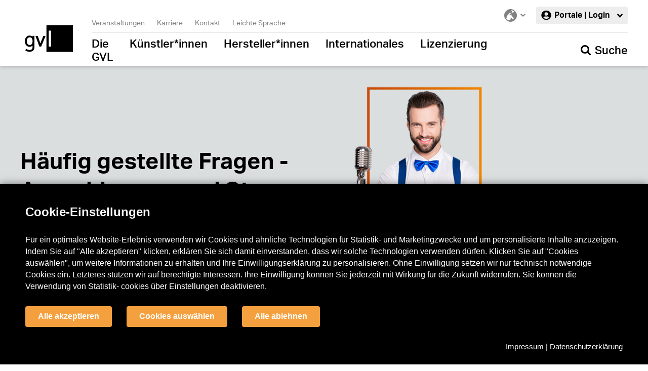

--- FILE ---
content_type: text/html; charset=UTF-8
request_url: https://gvl.de/haeufig-gestellte-fragen-auszahlungen-und-steuern
body_size: 18479
content:

<!DOCTYPE html>
<html lang="de" dir="ltr" prefix="og: https://ogp.me/ns#">
<head>
	<!-- Usercentrics -->
	<script src="https://app.usercentrics.eu/latest/main.js" id="hITLuKa-c"></script>

	<meta name="msapplication-TileColor" content="#ffffff">
	<meta name="msapplication-TileImage" content="/ms-icon-144x144.png">
	<meta name="theme-color" content="#ffffff">
	<meta name="robots" content="NOODP"/>
	<meta charset="utf-8" />
<link rel="canonical" href="https://gvl.de/haeufig-gestellte-fragen-auszahlungen-und-steuern" />
<meta property="og:site_name" content="GVL" />
<meta property="og:type" content="website" />
<meta property="og:url" content="https://gvl.de/haeufig-gestellte-fragen-auszahlungen-und-steuern" />
<meta property="og:title" content="Häufig gestellte Fragen - Auszahlungen und Steuern | GVL" />
<meta property="og:image" content="https://gvl.de/themes/custom/gvl/img/gvl_og_default.jpg" />
<meta property="og:updated_time" content="2025-09-03T11:27:05+0200" />
<meta name="twitter:card" content="summary" />
<meta name="twitter:title" content="Häufig gestellte Fragen - Auszahlungen und Steuern" />
<meta name="twitter:site" content="@GVL_de" />
<meta name="Generator" content="Drupal 11 (https://www.drupal.org)" />
<meta name="MobileOptimized" content="width" />
<meta name="HandheldFriendly" content="true" />
<meta name="viewport" content="width=device-width, initial-scale=1.0" />
<link rel="icon" href="/favicon.ico" type="image/vnd.microsoft.icon" />
<link rel="alternate" hreflang="de" href="https://gvl.de/haeufig-gestellte-fragen-auszahlungen-und-steuern" />
<link rel="alternate" hreflang="en" href="https://gvl.de/en/faq-taxation" />
<link rel="apple-touch-icon" href="/themes/custom/favicons/apple-icon-114x114.png" sizes="114x114" />
<link rel="apple-touch-icon" href="/themes/custom/favicons/apple-icon-76x76.png" sizes="76x76" />
<link rel="apple-touch-icon" href="/themes/custom/favicons/apple-icon-152x152.png" sizes="152x152" />
<link rel="icon" href="/themes/custom/favicons/favicon-96x96.png" type="image/png" sizes="96x96" />
<link rel="apple-touch-icon" href="/themes/custom/favicons/apple-icon-144x144.png" sizes="144x144" />
<link rel="apple-touch-icon" href="/themes/custom/favicons/apple-icon-72x72.png" sizes="72x72" />
<link rel="apple-touch-icon" href="/themes/custom/favicons/apple-icon-57x57.png" sizes="57x57" />
<link rel="apple-touch-icon" href="/themes/custom/favicons/apple-icon-120x120.png" sizes="120x120" />
<link rel="icon" href="/themes/custom/favicons/favicon-32x32.png" type="image/png" sizes="32x32" />
<link rel="icon" href="/themes/custom/favicons/favicon-16x16.png" type="image/png" sizes="16x16" />
<link rel="apple-touch-icon" href="/themes/custom/favicons/apple-icon-60x60.png" sizes="60x60" />
<link rel="apple-touch-icon" href="/themes/custom/favicons/apple-icon-180x180.png" sizes="180x180" />

		<title>
							Häufig gestellte Fragen - Auszahlungen und Steuern | GVL
					</title>

	<!-- Google Tag Manager -->
	<script type="text/plain" data-usercentrics="Google Analytics">(function(w, d, s, l, i) {
			w[l] = w[l] || [];
			w[l].push({
				'gtm.start'                    :
					new Date().getTime(), event: 'gtm.js'
			});
			var f = d.getElementsByTagName(s)[0],
				j = d.createElement(s), dl = l != 'dataLayer' ? '&l=' + l : '';
			j.async = true;
			j.src =
				'https://www.googletagmanager.com/gtm.js?id=' + i + dl;
			f.parentNode.insertBefore(j, f);
		})(window, document, 'script', 'dataLayer', 'GTM-TD2ZJM8');


	</script>
	<!-- End Google Tag Manager -->

	<!-- preloading -->
	<link rel="preload" href="/themes/custom/gvl/dist/fonts/aktivgrotesk_std_md-webfont.woff" as="font" crossorigin="anonymous" />
	<link rel="preload" href="/themes/custom/gvl/dist/fonts/aktivgrotesk_std_bd-webfont.woff" as="font" crossorigin="anonymous" />
	<link rel="preload" href="/themes/custom/gvl/dist/fonts/aktivgrotesk_std_rg-webfont.woff" as="font" crossorigin="anonymous" />
	<link rel="preload" href="/themes/custom/gvl/dist/fonts/aktivgrotesk_std_lt-webfont.woff" as="font" crossorigin="anonymous" />

	<link rel="stylesheet" media="all" href="/sites/default/files/css/css_BXad3y7Ym7pAlC5mOE2Aub3bbH0gRHIxF685QyJrvRE.css?delta=0&amp;language=de&amp;theme=gvl&amp;include=eJx1zUEKwzAMRNELOfGRjOIoskGOhCSX5vYNhVK66HLe4k8Vw7zbVOC1B46Fu0eiB2di2YAXj4v7SYua7KkPIOROLTZ55p-VFAzIQJt_el9Z56lzu9MN96RUDrHhxQcwF75vDex6I0R2PtZoODA5gtVWQHuBGVJlKGNg_uMvtiZQcA" />
<link rel="stylesheet" media="all" href="/sites/default/files/css/css_iNzTnlV2D01o0DIHorxH191_5g3vvqaN9VTwFg2MEaM.css?delta=1&amp;language=de&amp;theme=gvl&amp;include=eJx1zUEKwzAMRNELOfGRjOIoskGOhCSX5vYNhVK66HLe4k8Vw7zbVOC1B46Fu0eiB2di2YAXj4v7SYua7KkPIOROLTZ55p-VFAzIQJt_el9Z56lzu9MN96RUDrHhxQcwF75vDex6I0R2PtZoODA5gtVWQHuBGVJlKGNg_uMvtiZQcA" />

	
		<link rel="stylesheet" media="all" href="/themes/custom/gvl/dist/css/icons.prod.css" />
		<link title="timeline-styles" rel="stylesheet" href="/themes/custom/gvl/vendor/timeline/styletimeline.css">
</head>

<body class="haeufig-gestellte-fragen-auszahlungen-und-steuern role-anonymous path-node page-node-type-page body_login_status lang-de" data-section="orange">


  <div class="dialog-off-canvas-main-canvas" data-off-canvas-main-canvas>
    <div id="top">
	<span class="offscreen">Sprungnavigation</span>
	<ul class="offscreen">
		<li><a href="#mainnav">Zur Hauptnavigation springen</a></li>
		<li><a href="#page">Zum Seiteninhalt springen</a></li>
		<li><a href="#footer">Zum Footer springen</a></li>
	</ul>
</div>

<header id="header" class="l-header" aria-label="Navigationsblock und Suche">
	<div class="container-fluid">
		<div class="row">
			<div class="l-header__inner">
				<div class="l-header__left">
											<div class="l-header__logo">
														
							<a href="/" class="m-logo">
																	<img src="/themes/custom/gvl/dist/images/gvl_logo.svg" alt="Logo der GESELLSCHAFT ZUR VERWERTUNG VON LEISTUNGSSCHUTZRECHTEN" width="106" height="61" />
															</a>
						</div>
									</div>

				<div class="l-header__right">
					<div class="l-header__top">
													<div class="l-header__servicenav">
								<div class="m-servicenav">
									<ul class="m-servicenav--level1" role="menubar" data-hash="307661890fb85ce5c63a125312f45c24"><li class="mlid_162 m-servicenav--level1__trigger" role="none" data-has-no-childs="1"><a href="/gvl/aktuelles-und-allgemeines/aktuelle-news/aktuelle-news/aktuelle-news/veranstaltungen" role="menuitem">Veranstaltungen</a></li><li class="mlid_116 m-servicenav--level1__trigger" role="none" data-icon="bag" data-has-no-childs="1"><a href="/karriere" role="menuitem">Karriere</a></li><li class="mlid_117 m-servicenav--level1__trigger" role="none" data-icon="contact" data-has-no-childs="1"><a href="/kontakt" role="menuitem">Kontakt</a></li><li class="mlid_227 m-servicenav--level1__trigger" role="none" data-has-no-childs="1"><a href="https://gvl.de/informationen-leichter-sprache" role="menuitem" target="_blank">Leichte Sprache</a></li></ul>
								</div>
							</div>
						
						<div class="l-header__languagelabels">
															<div class="l-header__language-switcher"><div class="m-block--languageswitch" id="block-languageswitch" role="navigation" aria-label="Sprachumschalter">
  
    
      <a href="#" class="m-block--languageswitcher__globe">Sprachumschalter</a><ul class="links m-block--languageswitcher__links"><li data-drupal-language="de" data-drupal-link-system-path="node/463" class="m-block--languageswitcher__links__trigger is-active" aria-current="page"><a href="/haeufig-gestellte-fragen-auszahlungen-und-steuern" class="language-link is-active" hreflang="de" data-drupal-link-system-path="node/463" aria-current="page">DE</a></li><li data-drupal-language="en" data-drupal-link-system-path="node/463" class="m-block--languageswitcher__links__trigger"><a href="/en/faq-taxation" class="language-link" hreflang="en" data-drupal-link-system-path="node/463">EN</a></li></ul>
  </div>
</div>
							
							<div class="l-header__labels">
								<div class="m-labels" aria-expanded="false" role="navigation">
									<a href="#" class="m-labels__title">Portale | Login</a>
																		<ul>
																					<li><a rel=”noopener” href="https://meine.gvl.de/" target="_blank">meine.gvl | Künstler*innen</a></li>
																					<li><a rel=”noopener” href="https://label.gvl.de" target="_blank">label.gvl | Hersteller*innen</a></li>
																					<li><a rel=”noopener” href="https://lizenz.gvl.de/" target="_blank">lizenz.gvl.de | Lizenzportal</a></li>
																					<li><a rel=”noopener” href="https://gvl.de/labelrecherche-weiterleitung" target="_blank">labelrecherche.gvl</a></li>
																			</ul>
								</div>
							</div>
						</div>
					</div>

					<div class="l-header__bottom">
						<div class="l-header__mainnavtop">
							<nav id="mainnav" class="l-mainnavtop" aria-label="Hauptnavigation">
								<div class="m-mainnavtop">
									<ul class="m-firstmainnavtop--level1" role="menubar" data-hash="4bd9b2aa8e28e2419ed9295a916c2f2f"><li class="mlid_19 m-firstmainnavtop--level1__trigger with_overview_item" role="none" data-section="orange"><a href="/gvl" role="menuitem">Die GVL</a></li><li class="mlid_224 m-firstmainnavtop--level1__trigger with_overview_item" role="none" data-section="tealblue"><a href="/kuenstlerinnen" role="menuitem">Künstler*innen</a></li><li class="mlid_20 m-firstmainnavtop--level1__trigger with_overview_item" role="none" data-section="teal"><a href="/rechteinhaberinnen" role="menuitem">Hersteller*innen</a></li><li class="mlid_223 m-firstmainnavtop--level1__trigger with_overview_item" role="none" data-section="orange"><a href="/gvl/internationales/die-gvl-international" role="menuitem">Internationales</a></li><li class="mlid_18 m-firstmainnavtop--level1__trigger with_overview_item" role="none" data-section="dark-hot-pink"><a href="/rechtenutzerinnen" role="menuitem">Lizenzierung</a></li></ul>
								</div>
							</nav>
						</div>

													<div class="l-header__search">
								<div class="m-search-form__outer">
									<a href="#" class="m-search-form__button">Suche</a>
								</div>
							</div>
						
													<div class="l-header__hamburger">
								<button class="hamburger hamburger--spin" type="button">
									<span class="hamburger-box">
										<span class="hamburger-inner"></span>
									</span>
									<span class="hamburger-title">Menü</span>
								</button>
							</div>
											</div>
				</div>

			</div>
		</div>
	</div>
</header>

	<!-- megamenu -->
	<div class="l-header__mainnav">
		<div class="container">
			<div class="row">
				<div class="m-mainnav__outer">
					<nav id="mainnavmega" class="l-firstmainnav">
						<div class="m-mainnav">
							<ul class="m-firstmainnav--level1" role="menubar" data-hash="83ba9bf2b2b4690c85fe4dd397612aa1"><li class="mlid_19 m-firstmainnav--level1__trigger with_overview_item has-childs" role="none" data-section="orange"><a href="/gvl" role="menuitem">Die GVL</a><span class="icon"></span>
<ul class="m-firstmainnav--level2" role="menu" data-hash="cbfc9f27856651b3ee6d1b9734186bd3"><li class="mlid_19 m-firstmainnav--level2__trigger is-overview_item" role="none" data-section="orange" data-has-no-childs="1"><a href="/gvl" role="menuitem" tabindex="-1">Im Überblick</a></li><li class="mlid_148 m-firstmainnav--level2__trigger with_overview_item has-childs" role="none" data-section="orange"><a href="/gvl/aktuelles-und-allgemeines/aktuelle-news/aktuelle-news/aktuelle-news" role="menuitem">Aktuelles</a><span class="icon"></span>
<ul class="m-firstmainnav--level3" role="menu" data-hash="7bc6aba03cc869eb066dac3861fcd1e3"><li class="mlid_148 m-firstmainnav--level3__trigger is-overview_item" role="none" data-section="orange" data-has-no-childs="1"><a href="/gvl/aktuelles-und-allgemeines/aktuelle-news/aktuelle-news/aktuelle-news" role="menuitem" tabindex="-1">Im Überblick</a></li><li class="mlid_76 m-firstmainnav--level3__trigger" role="none" data-section="orange" data-has-no-childs="1"><a href="/gvl/aktuelles-und-allgemeines/aktuelle-news/aktuelle-news/aktuelle-news" role="menuitem">News</a></li><li class="mlid_11 m-firstmainnav--level3__trigger with_overview_item" role="none" data-section="orange"><a href="/gvl/aktuelles-und-allgemeines/presse-und-publikationen" role="menuitem">Presse und Publikationen</a></li><li class="mlid_72 m-firstmainnav--level3__trigger" role="none" data-section="orange" data-has-no-childs="1"><a href="/gvl/aktuelles-und-allgemeines/aktuelle-news/aktuelle-news/aktuelle-news/veranstaltungen" role="menuitem">Veranstaltungen</a></li><li class="mlid_216 m-firstmainnav--level3__trigger" role="none" data-section="" data-has-no-childs="1"><a href="/GVL-202425-Zahlen-Fakten-und-mehr" role="menuitem">Digitaler Jahresbericht 2024/25</a></li><li class="mlid_79 m-firstmainnav--level3__trigger" role="none" data-section="orange" data-has-no-childs="1"><a href="/gvl/aktuelles-und-allgemeines/aktuelle-news/aktuelle-news/aktuelle-news/dokumente-und-formulare" role="menuitem">Dokumente und Formulare</a></li></ul></li><li class="mlid_1 m-firstmainnav--level2__trigger with_overview_item has-childs" role="none" data-section="orange"><a href="/ueber-uns" role="menuitem">Über uns</a><span class="icon"></span>
<ul class="m-firstmainnav--level3" role="menu" data-hash="a1d76def7105bc3240e0eaca50431d87"><li class="mlid_1 m-firstmainnav--level3__trigger is-overview_item" role="none" data-section="orange" data-has-no-childs="1"><a href="/ueber-uns" role="menuitem" tabindex="-1">Im Überblick</a></li><li class="mlid_5 m-firstmainnav--level3__trigger with_overview_item" role="none" data-section="orange"><a href="/gvl/ueber-die-gvl/gvl-management" title="Geschäftsführung und Top Management der GVL" role="menuitem">Management</a></li><li class="mlid_33 m-firstmainnav--level3__trigger with_overview_item" role="none" data-section="orange"><a href="/ueber-uns/gremien" role="menuitem">Gremien</a></li><li class="mlid_80 m-firstmainnav--level3__trigger" role="none" data-section="orange" data-has-no-childs="1"><a href="/gvl/ueber-die-gvl/haeufig-gestellte-fragen" role="menuitem">Häufig gestellte Fragen</a></li><li class="mlid_185 m-firstmainnav--level3__trigger" role="none" data-section="" data-has-no-childs="1"><a href="/karriere" role="menuitem">Karriere</a></li><li class="mlid_195 m-firstmainnav--level3__trigger" role="none" data-section="" data-has-no-childs="1"><a href="/ueber-uns/themen-hintergruende" role="menuitem">Themen &amp; Hintergründe</a></li></ul></li><li class="mlid_42 m-firstmainnav--level2__trigger with_overview_item has-childs" role="none" data-section="orange"><a href="/gvl/zuwendungen-und-kulturfoerderungen" role="menuitem">Zuwendungen und Kulturförderungen</a><span class="icon"></span>
<ul class="m-firstmainnav--level3" role="menu" data-hash="29e84f5782d7afcbea237ed75487011a"><li class="mlid_42 m-firstmainnav--level3__trigger is-overview_item" role="none" data-section="orange" data-has-no-childs="1"><a href="/gvl/zuwendungen-und-kulturfoerderungen" role="menuitem" tabindex="-1">Im Überblick</a></li><li class="mlid_45 m-firstmainnav--level3__trigger" role="none" data-section="" data-has-no-childs="1"><a href="/gvl/zuwendungen-und-kulturfoerderungen/individuelle-zuwendungen" role="menuitem">Individuelle Zuwendungen</a></li><li class="mlid_43 m-firstmainnav--level3__trigger" role="none" data-section="" data-has-no-childs="1"><a href="/gvl/zuwendungen-und-kulturfoerderungen/kulturpolitische-zuwendungen" role="menuitem">Kulturpolitische Zuwendungen</a></li></ul></li></ul></li><li class="mlid_224 m-firstmainnav--level1__trigger with_overview_item has-childs" role="none" data-section="tealblue"><a href="/kuenstlerinnen" role="menuitem">Künstler*innen</a><span class="icon"></span>
<ul class="m-firstmainnav--level2" role="menu" data-hash="14c6026ee66d10f53f8852b292038163"><li class="mlid_224 m-firstmainnav--level2__trigger is-overview_item" role="none" data-section="tealblue" data-has-no-childs="1"><a href="/kuenstlerinnen" role="menuitem" tabindex="-1">Im Überblick</a></li><li class="mlid_22 m-firstmainnav--level2__trigger with_overview_item has-childs" role="none" data-section="tealblue"><a href="/kuenstlerinnen/kuenstlerinnen" role="menuitem">Allgemeines für Künstler*innen</a><span class="icon"></span>
<ul class="m-firstmainnav--level3" role="menu" data-hash="3ba20b4ad3c0695a897d52dcbf89ecfc"><li class="mlid_22 m-firstmainnav--level3__trigger is-overview_item" role="none" data-section="tealblue" data-has-no-childs="1"><a href="/kuenstlerinnen/kuenstlerinnen" role="menuitem" tabindex="-1">Im Überblick</a></li><li class="mlid_60 m-firstmainnav--level3__trigger" role="none" data-section="" data-has-no-childs="1"><a href="/rechteinhaberinnen/kuenstlerinnen/online-wahrnehmungsvertrag" role="menuitem">Online-Wahrnehmungsvertrag</a></li><li class="mlid_57 m-firstmainnav--level3__trigger" role="none" data-section="tealblue" data-has-no-childs="1"><a href="/rechteinhaberinnen/kuenstlerinnen/internationales-fuer-kuenstlerinnen" role="menuitem">Internationales für Künstler*innen</a></li><li class="mlid_160 m-firstmainnav--level3__trigger" role="none" data-section="tealblue" data-has-no-childs="1"><a href="/kuenstlerinnen/kuenstlerinnen/stammdaten-aendern-kuenstler" role="menuitem">Stammdaten ändern</a></li><li class="mlid_26 m-firstmainnav--level3__trigger" role="none" data-section="tealblue" data-has-no-childs="1"><a href="/kuenstlerinnen/kuenstlerinnen/haeufige-fragen" role="menuitem">Häufig gestellte Fragen</a></li><li class="mlid_222 m-firstmainnav--level3__trigger" role="none" data-section="" data-has-no-childs="1"><a href="/rechteinhaberinnen/kuenstlerinnen/nicht-feststellbare-oder-nicht-ausfindig-zu-machende-berechtigte" role="menuitem">Nicht feststellbare oder nicht ausfindig zu machende Berechtigte</a></li><li class="mlid_215 m-firstmainnav--level3__trigger" role="none" data-section="tealblue" data-has-no-childs="1"><a href="/rechteinhaberinnen/kuenstlerinnen/rechte-am-repertoire-von-aussenstehenden-kuenstlerinnen" role="menuitem">Rechte am Repertoire von Außenstehenden</a></li><li class="mlid_225 m-firstmainnav--level3__trigger" role="none" data-section="" data-has-no-childs="1"><a href="/kuenstlerinnen/kuenstlerinnen/online-beratung-fuer-kuenstlerinnen" role="menuitem">Online-Einzelberatung buchen</a></li></ul></li><li class="mlid_77 m-firstmainnav--level2__trigger with_overview_item has-childs" role="none" data-section="tealblue"><a href="/kuenstlerinnen/verteilungen" role="menuitem">Verteilungen für Künstler*innen</a><span class="icon"></span>
<ul class="m-firstmainnav--level3" role="menu" data-hash="7d7a36fe7fb4e22c7aec4123f181c834"><li class="mlid_77 m-firstmainnav--level3__trigger is-overview_item" role="none" data-section="tealblue" data-has-no-childs="1"><a href="/kuenstlerinnen/verteilungen" role="menuitem" tabindex="-1">Im Überblick</a></li><li class="mlid_186 m-firstmainnav--level3__trigger" role="none" data-section="tealblue" data-has-no-childs="1"><a href="/fristen" role="menuitem">Aktuelle Fristen &amp; Verteilinformationen</a></li><li class="mlid_232 m-firstmainnav--level3__trigger" role="none" data-section="" data-has-no-childs="1"><a href="/kuenstlerinnen/verteilungen/auszahlungscheckliste" role="menuitem">Auszahlungscheckliste</a></li><li class="mlid_154 m-firstmainnav--level3__trigger" role="none" data-section="" data-has-no-childs="1"><a href="/kuenstlerinnen/verteilungen/radiotv-extraformate" role="menuitem">Radio/TV-Extraformate (ehemals Offene Budgets)</a></li><li class="mlid_157 m-firstmainnav--level3__trigger" role="none" data-section="" data-has-no-childs="1"><a href="/kuenstlerinnen/verteilungen/produktionen-ohne-mitwirkungsmeldung" role="menuitem">Produktionen ohne Mitwirkungsmeldung</a></li><li class="mlid_25 m-firstmainnav--level3__trigger" role="none" data-section="tealblue" data-has-no-childs="1"><a href="/kuenstlerinnen/verteilungen/ihr-weg-zur-verguetung" role="menuitem">Ihr Weg zur Vergütung</a></li><li class="mlid_178 m-firstmainnav--level3__trigger" role="none" data-section="tealblue" data-has-no-childs="1"><a href="/kuenstlerinnen/verteilungen/schutzfristverlaengerung" role="menuitem">Schutzfristverlängerung</a></li></ul></li><li class="mlid_68 m-firstmainnav--level2__trigger with_overview_item has-childs" role="none" data-section="wisteria"><a href="/kuenstlerinnen/erbinnen" title="Wir stehen hinter euch." role="menuitem">Erb*innen</a><span class="icon"></span>
<ul class="m-firstmainnav--level3" role="menu" data-hash="f15376d7102fd1ec1bb28aea90831710"><li class="mlid_68 m-firstmainnav--level3__trigger is-overview_item" role="none" data-section="wisteria" data-has-no-childs="1"><a href="/kuenstlerinnen/erbinnen" title="Wir stehen hinter euch." role="menuitem" tabindex="-1">Im Überblick</a></li><li class="mlid_69 m-firstmainnav--level3__trigger" role="none" data-section="" data-has-no-childs="1"><a href="/rechteinhaberinnen/erbein/erbfall-was-tun" role="menuitem">Erbfall - was tun?</a></li><li class="mlid_71 m-firstmainnav--level3__trigger" role="none" data-section="" data-has-no-childs="1"><a href="/kuenstlerinnen/erbinnen/erbfall-mitwirkungen-melden-und-verguetung-erhalten" role="menuitem">Erbfall - Mitwirkungen melden und Vergütung erhalten</a></li></ul></li></ul></li><li class="mlid_20 m-firstmainnav--level1__trigger with_overview_item has-childs" role="none" data-section="teal"><a href="/rechteinhaberinnen" role="menuitem">Hersteller*innen</a><span class="icon"></span>
<ul class="m-firstmainnav--level2" role="menu" data-hash="439f5242eda2a194571db793527a2df9"><li class="mlid_20 m-firstmainnav--level2__trigger is-overview_item" role="none" data-section="teal" data-has-no-childs="1"><a href="/rechteinhaberinnen" role="menuitem" tabindex="-1">Im Überblick</a></li><li class="mlid_23 m-firstmainnav--level2__trigger with_overview_item has-childs" role="none" data-section="teal"><a href="/rechteinhaberinnen/tontraegerherstellerinnen" role="menuitem">Allgemeines für Hersteller*innen</a><span class="icon"></span>
<ul class="m-firstmainnav--level3" role="menu" data-hash="4d3b14bbf43801674c5ae988965bb17b"><li class="mlid_23 m-firstmainnav--level3__trigger is-overview_item" role="none" data-section="teal" data-has-no-childs="1"><a href="/rechteinhaberinnen/tontraegerherstellerinnen" role="menuitem" tabindex="-1">Im Überblick</a></li><li class="mlid_61 m-firstmainnav--level3__trigger" role="none" data-section="teal" data-has-no-childs="1"><a href="/rechteinhaberinnen/tontraegerherstellerinnen/online-wahrnehmungsvertrag" role="menuitem">Online-Wahrnehmungsvertrag</a></li><li class="mlid_214 m-firstmainnav--level3__trigger" role="none" data-section="teal" data-has-no-childs="1"><a href="/herstellercall" role="menuitem">Online-Beratung buchen</a></li><li class="mlid_27 m-firstmainnav--level3__trigger" role="none" data-section="teal" data-has-no-childs="1"><a href="/rechteinhaberinnen/tontraegerherstellerinnen/claiming-und-labelcode" role="menuitem">Claiming und Labelcode</a></li><li class="mlid_53 m-firstmainnav--level3__trigger" role="none" data-section="teal" data-has-no-childs="1"><a href="/rechteinhaberinnen/tontraegerherstellerinnen/internationales-fuer-herstellerinnen" role="menuitem">Internationales für Hersteller*innen</a></li><li class="mlid_86 m-firstmainnav--level3__trigger" role="none" data-section="teal" data-has-no-childs="1"><a href="/rechteinhaberinnen/tontraegerherstellerinnen/haeufig-gestellte-fragen" role="menuitem">Häufig gestellte Fragen</a></li><li class="mlid_97 m-firstmainnav--level3__trigger" role="none" data-section="" data-has-no-childs="1"><a href="/rechteinhaberinnen/tontraegerherstellerinnen/stammdaten-aendern-hersteller-und-labels" role="menuitem">Stammdaten ändern</a></li></ul></li><li class="mlid_29 m-firstmainnav--level2__trigger with_overview_item has-childs" role="none" data-section="teal"><a href="/rechteinhaberinnen/verteilung" role="menuitem">Verteilung für Hersteller*innen</a><span class="icon"></span>
<ul class="m-firstmainnav--level3" role="menu" data-hash="d6504a6061362d097a8964546567beef"><li class="mlid_29 m-firstmainnav--level3__trigger is-overview_item" role="none" data-section="teal" data-has-no-childs="1"><a href="/rechteinhaberinnen/verteilung" role="menuitem" tabindex="-1">Im Überblick</a></li><li class="mlid_196 m-firstmainnav--level3__trigger" role="none" data-section="" data-has-no-childs="1"><a href="/rechteinhaberinnen/tontraegerherstellerinnen/rechte-am-repertoire-von-aussenstehenden" role="menuitem">Rechte am Repertoire von Außenstehenden</a></li><li class="mlid_228 m-firstmainnav--level3__trigger" role="none" data-section="" data-has-no-childs="1"><a href="/rechteinhaberinnen/verteilung/rechtewahrnehmung-fuer-online-only-nutzungen-production-music" role="menuitem">Rechtewahrnehmung für Online-Only-Nutzungen</a></li><li class="mlid_31 m-firstmainnav--level3__trigger" role="none" data-section="" data-has-no-childs="1"><a href="/rechteinhaberinnen/verteilung/nicht-zuordenbare-sendemeldungen" role="menuitem">Nicht zuordenbare Sendemeldungen</a></li><li class="mlid_30 m-firstmainnav--level3__trigger" role="none" data-section="" data-has-no-childs="1"><a href="/rechteinhaberinnen/verteilung/schutzfristverlaengerung" role="menuitem">Schutzfristverlängerung</a></li><li class="mlid_221 m-firstmainnav--level3__trigger" role="none" data-section="" data-has-no-childs="1"><a href="/rechteinhaberinnen/tontraegerherstellerinnen/nicht-feststellbare-oder-nicht-ausfindig-zu-machende" role="menuitem">Nicht feststellbare oder nicht ausfindig zu machende Berechtigte</a></li></ul></li><li class="mlid_64 m-firstmainnav--level2__trigger with_overview_item has-childs" role="none" data-section="baby-puke-green"><a href="/rechteinhaberinnen/veranstalterinnen" role="menuitem">Veranstalter*innen</a><span class="icon"></span>
<ul class="m-firstmainnav--level3" role="menu" data-hash="d1fc67463085162cf8d51c24d54efeaa"><li class="mlid_64 m-firstmainnav--level3__trigger is-overview_item" role="none" data-section="baby-puke-green" data-has-no-childs="1"><a href="/rechteinhaberinnen/veranstalterinnen" role="menuitem" tabindex="-1">Im Überblick</a></li><li class="mlid_65 m-firstmainnav--level3__trigger" role="none" data-section="" data-has-no-childs="1"><a href="/rechteinhaberinnen/veranstalterinnen/veranstalterinnen-wahrnehmungsvertrag" role="menuitem">Wahrnehmungsvertrag</a></li><li class="mlid_66 m-firstmainnav--level3__trigger" role="none" data-section="" data-has-no-childs="1"><a href="/rechteinhaberinnen/veranstalterinnen/verteilung" role="menuitem">Verteilung</a></li><li class="mlid_67 m-firstmainnav--level3__trigger" role="none" data-section="" data-has-no-childs="1"><a href="/rechteinhaberinnen/veranstalterinnen/privatkopie-vermietung-und-verleih" role="menuitem">Privatkopie, Vermietung und Verleih</a></li></ul></li></ul></li><li class="mlid_223 m-firstmainnav--level1__trigger with_overview_item has-childs" role="none" data-section="orange"><a href="/gvl/internationales/die-gvl-international" role="menuitem">Internationales</a><span class="icon"></span>
<ul class="m-firstmainnav--level2" role="menu" data-hash="f7e03ffb29fc5a3cb54797566061512f"><li class="mlid_223 m-firstmainnav--level2__trigger is-overview_item" role="none" data-section="orange" data-has-no-childs="1"><a href="/gvl/internationales/die-gvl-international" role="menuitem" tabindex="-1">Im Überblick</a></li><li class="mlid_15 m-firstmainnav--level2__trigger with_overview_item has-childs" role="none" data-section="orange"><a href="/gvl/internationales/die-gvl-international/internationales" role="menuitem">Die GVL international</a><span class="icon"></span>
<ul class="m-firstmainnav--level3" role="menu" data-hash="d87fd1a7d2268139a5869d8446ab1946"><li class="mlid_15 m-firstmainnav--level3__trigger is-overview_item" role="none" data-section="orange" data-has-no-childs="1"><a href="/gvl/internationales/die-gvl-international/internationales" role="menuitem" tabindex="-1">Im Überblick</a></li><li class="mlid_16 m-firstmainnav--level3__trigger" role="none" data-section="tealblue" data-has-no-childs="1"><a href="/gvl/internationales/die-gvl-international/internationales/internationales-fuer-kuenstlerinnen" role="menuitem">Internationales für Künstler*innen</a></li><li class="mlid_17 m-firstmainnav--level3__trigger" role="none" data-section="teal" data-has-no-childs="1"><a href="/gvl/internationales/die-gvl-international/internationales/internationales-fuer-herstellerinnen" role="menuitem">Internationales für Hersteller*innen</a></li><li class="mlid_81 m-firstmainnav--level3__trigger" role="none" data-section="orange" data-has-no-childs="1"><a href="/gvl/internationales/die-gvl-international/internationales/internationale" role="menuitem">Internationale Repräsentationsvereinbarungen</a></li><li class="mlid_82 m-firstmainnav--level3__trigger" role="none" data-section="" data-has-no-childs="1"><a href="/gvl/internationales/die-gvl-international/internationales/haeufig-gestellte-fragen-internationales" role="menuitem">Häufig gestellte Fragen - Internationales</a></li></ul></li></ul></li><li class="mlid_18 m-firstmainnav--level1__trigger with_overview_item has-childs" role="none" data-section="dark-hot-pink"><a href="/rechtenutzerinnen" role="menuitem">Lizenzierung</a><span class="icon"></span>
<ul class="m-firstmainnav--level2" role="menu" data-hash="e70a5d87bdb09da5d2ad3580ca5ee8fa"><li class="mlid_18 m-firstmainnav--level2__trigger is-overview_item" role="none" data-section="dark-hot-pink" data-has-no-childs="1"><a href="/rechtenutzerinnen" role="menuitem" tabindex="-1">Im Überblick</a></li><li class="mlid_24 m-firstmainnav--level2__trigger with_overview_item has-childs" role="none" data-section="dark-hot-pink"><a href="/rechtenutzerinnen/rechtenutzerinnen-und-die-gvl" role="menuitem">Rechtenutzer*innen</a><span class="icon"></span>
<ul class="m-firstmainnav--level3" role="menu" data-hash="7283eb05d117512ce1baa52f09ff69fc"><li class="mlid_24 m-firstmainnav--level3__trigger is-overview_item" role="none" data-section="dark-hot-pink" data-has-no-childs="1"><a href="/rechtenutzerinnen/rechtenutzerinnen-und-die-gvl" role="menuitem" tabindex="-1">Im Überblick</a></li><li class="mlid_58 m-firstmainnav--level3__trigger" role="none" data-section="" data-has-no-childs="1"><a href="/rechtenutzerinnen/rechtenutzerinnen-und-die-gvl/gesamtvertraege-und-inkassovereinbarungen" role="menuitem">Gesamtverträge und Inkassovereinbarungen</a></li><li class="mlid_59 m-firstmainnav--level3__trigger" role="none" data-section="dark-hot-pink" data-has-no-childs="1"><a href="/rechtenutzerinnen/rechtenutzerinnen-und-die-gvl/tarifuebersicht" role="menuitem">Tarifübersicht</a></li><li class="mlid_62 m-firstmainnav--level3__trigger" role="none" data-section="dark-hot-pink" data-has-no-childs="1"><a href="/rechtenutzerinnen/rechtenutzerinnen-und-die-gvl/labelrecherche" role="menuitem">Labelrecherche</a></li><li class="mlid_161 m-firstmainnav--level3__trigger" role="none" data-section="" data-has-no-childs="1"><a href="/rechtenutzerinnen/rechtenutzerinnen-und-die-gvl/meldeformular-sendervorschlaege" role="menuitem">Meldeformular Sendervorschläge</a></li><li class="mlid_87 m-firstmainnav--level3__trigger" role="none" data-section="dark-hot-pink" data-has-no-childs="1"><a href="/rechtenutzerinnen/rechtenutzerinnen-und-die-gvl/rechtenutzerinnen-und-die-gvl-haeufig-gestellte" role="menuitem">Häufig gestellte Fragen</a></li></ul></li><li class="mlid_83 m-firstmainnav--level2__trigger with_overview_item has-childs" role="none" data-section="dark-hot-pink"><a href="/rechtenutzerinnen/lizenzierung-durch-die-gvl" role="menuitem">Lizenzierung durch die GVL</a><span class="icon"></span>
<ul class="m-firstmainnav--level3" role="menu" data-hash="4231f0aff5cb21a327d93659326f24d7"><li class="mlid_83 m-firstmainnav--level3__trigger is-overview_item" role="none" data-section="dark-hot-pink" data-has-no-childs="1"><a href="/rechtenutzerinnen/lizenzierung-durch-die-gvl" role="menuitem" tabindex="-1">Im Überblick</a></li><li class="mlid_28 m-firstmainnav--level3__trigger" role="none" data-section="dark-hot-pink" data-has-no-childs="1"><a href="/rechtenutzerinnen/lizenzierung-durch-die-gvl/sendung" role="menuitem">Sendung</a></li><li class="mlid_50 m-firstmainnav--level3__trigger" role="none" data-section="dark-hot-pink" data-has-no-childs="1"><a href="/rechtenutzerinnen/lizenzierung-durch-die-gvl/webradio-und-ladenfunk" role="menuitem">Webradio und Ladenfunk</a></li><li class="mlid_52 m-firstmainnav--level3__trigger" role="none" data-section="dark-hot-pink" data-has-no-childs="1"><a href="/rechtenutzerinnen/lizenzierung-durch-die-gvl/vervielfaeltigung-schulbuchverlage-und-dvd" role="menuitem">Vervielfältigung Schulbuchverlage und DVD</a></li><li class="mlid_56 m-firstmainnav--level3__trigger" role="none" data-section="dark-hot-pink" data-has-no-childs="1"><a href="/rechtenutzerinnen/lizenzierung-durch-die-gvl/website-hintergrundmusik-und-private-filmherstellung" role="menuitem">Website Hintergrundmusik und private Filmherstellung</a></li><li class="mlid_197 m-firstmainnav--level3__trigger" role="none" data-section="" data-has-no-childs="1"><a href="/rechtenutzerinnen/lizenzierung-durch-die-gvl/rechte-am-repertoire-von-aussenstehenden" role="menuitem">Rechte am Repertoire von Außenstehenden</a></li></ul></li><li class="mlid_84 m-firstmainnav--level2__trigger with_overview_item has-childs" role="none" data-section="dark-hot-pink"><a href="/rechtenutzerinnen/lizenzierung-durch-partner" role="menuitem">Lizenzierung durch Partner</a><span class="icon"></span>
<ul class="m-firstmainnav--level3" role="menu" data-hash="81f670d1dbc7a85393b231de0e2d38b7"><li class="mlid_84 m-firstmainnav--level3__trigger is-overview_item" role="none" data-section="dark-hot-pink" data-has-no-childs="1"><a href="/rechtenutzerinnen/lizenzierung-durch-partner" role="menuitem" tabindex="-1">Im Überblick</a></li><li class="mlid_51 m-firstmainnav--level3__trigger" role="none" data-section="dark-hot-pink" data-has-no-childs="1"><a href="/rechtenutzerinnen/lizenzierung-durch-partner/oeffentliche-wiedergabe" role="menuitem">Öffentliche Wiedergabe</a></li><li class="mlid_85 m-firstmainnav--level3__trigger" role="none" data-section="" data-has-no-childs="1"><a href="/rechtenutzerinnen/lizenzierung-durch-partner/vervielfaeltigung-zpue" role="menuitem">Vervielfältigung (ZPÜ)</a></li><li class="mlid_55 m-firstmainnav--level3__trigger" role="none" data-section="dark-hot-pink" data-has-no-childs="1"><a href="/rechtenutzerinnen/lizenzierung-durch-partner/weitersendung" role="menuitem">Weitersendung</a></li><li class="mlid_54 m-firstmainnav--level3__trigger" role="none" data-section="dark-hot-pink" data-has-no-childs="1"><a href="/rechtenutzerinnen/lizenzierung-durch-partner/vermietung-verleih" role="menuitem">Vermietung &amp; Verleih</a></li></ul></li></ul></li></ul>
						</div>
					</nav>
				</div>
			</div>
		</div>

		<div class="m-mainnav__lower">
			<div class="container">
				<div class="row">
					<div class="m-mainnav__lowerinner">
						<div class="m-mainnav__lowerrow">
							<div class="m-mainnav__service">
								<ul class="m-mainnav-service--level1" role="menubar" data-hash="de568a1ba9685c4dde2f9f6bbef1b7ab"><li class="mlid_105 m-mainnav-service--level1__trigger" role="none" data-has-no-childs="1"><a href="/gvl/aktuelles-und-allgemeines/aktuelle-news/aktuelle-news/aktuelle-news/dokumente-und-formulare" role="menuitem">Dokumente und Formulare</a></li><li class="mlid_100 m-mainnav-service--level1__trigger" role="none" data-has-no-childs="1"><a href="/gvl/ueber-die-gvl/haeufig-gestellte-fragen" role="menuitem">FAQ</a></li><li class="mlid_101 m-mainnav-service--level1__trigger" role="none" data-has-no-childs="1"><a href="/karriere" role="menuitem">Karriere</a></li><li class="mlid_104 m-mainnav-service--level1__trigger" role="none" data-has-no-childs="1"><a href="/gvl/presse-und-publikationen/newsletter" role="menuitem">Newsletter</a></li><li class="mlid_102 m-mainnav-service--level1__trigger" role="none" data-has-no-childs="1"><a href="/gvl/aktuelles-und-allgemeines/presse-und-publikationen" role="menuitem">Presse</a></li></ul>
							</div>

							<div class="m-mainnav__social">
								<a rel=”noopener” href="https://www.linkedin.com/company/gvl-gesellschaft-zur-verwertung-von-leistungsschutzrechten-mbh/?viewAsMember=true" target="_blank" class="m-mainnav__linkedin">LinkedIn</a>
								<a rel=”noopener” href="https://www.instagram.com/gvl_de" target="_blank" class="m-mainnav__instagram">Instagram</a>
							</div>
						</div>
					</div>
				</div>
			</div>
		</div>

		<a href="#" tabindex="0" class="m-mainnav__sublevelscloser">Hauptmenu Schließen</a>
	</div>

	<div class="l-search">
		<div class="l-search__main">
			<div class="l-search__inner">
				<div class="l-search__col">
					<a href="#" class="m-search__close">Schließen</a>
					<div class="m-search">
						<div class="m-search__inner">
							<div class="m-block--searchform" data-drupal-selector="search-api-page-block-form-search" id="block-searchform">
	
			<strong>Suche</strong>
		
			
<div id=js-form-wrapper--search_api_page_block_form_search  class="m-form__searchapipageblockformsearch m-form__search_api_page_block_form_search js-form-wrapper--generic" >
<form class="m-form__searchapipageblockformsearch m-form__search_api_page_block_form_search" action="/haeufig-gestellte-fragen-auszahlungen-und-steuern" method="post" id="search-api-page-block-form-search" accept-charset="UTF-8">
		






<div class="m-form--div--search-api-autocomplete field-keys">
        <label for="edit-keys">Suchebegriff</label>
        <input title="Die Begriffe eingeben, nach denen gesucht werden soll." data-drupal-selector="edit-keys" data-search-api-autocomplete-search="search" class="form-autocomplete form-text m-form__textfield" data-autocomplete-path="/search_api_autocomplete/search" type="text" id="edit-keys" name="keys" value="" size="15" maxlength="128" />

        </div>
<input autocomplete="off" data-drupal-selector="form-ni6wyuw3f8fuudn-fje65hrnnr91kyhudpxvv4m-gg" type="hidden" name="form_build_id" value="form-Ni6Wyuw3f8FuUDn--fjE65hrNnR91KYhUdPxVv4M_gg" />
<input data-drupal-selector="edit-search-api-page-block-form-search" type="hidden" name="form_id" value="search_api_page_block_form_search" />
<div data-drupal-selector="edit-actions" class="form-actions js-form-wrapper form-wrapper" id="edit-actions">
<button class="search-form__submit button js-form-submit form-submit m-form__submit" data-drupal-selector="edit-submit" type="submit" id="edit-submit" name="op" value="Suche">Suche</button></div>

	</form>
</div>

	</div>

						</div>
					</div>
				</div>
			</div>
		</div>
	</div>

	
			<div class="m-headerimage">
			<div class="m-headerimage__images">
									<div class="m-headerimage__image" style="background-image: url('/themes/custom/gvl/img/default_header.png')"></div>
							</div>

							<div class="m-headerimage__titleouter">
					<div class="container">
						<div class="row">
							<h1 class="m-headerimage__title" data-layout="">Häufig gestellte Fragen - Auszahlungen und Steuern</h1>
						</div>
					</div>
				</div>
					</div>
	

<div id="page" class="l-page--node">
			<div id="content">
			  <div>
    <div class="m-block--gvl_content" id="block-gvl-content">
  
    
      
<article data-history-node-id="463" class="m-node--page">
<div class="m-block--gvl_breadcrumbs__container">
	<div class="m-block--gvl_breadcrumbs__row">
		<div class="m-block--gvl_breadcrumbs__col">
			
			<div class="m-block--gvl_breadcrumbs__social-share">
				<div class="m-socialmedia-share">
	<div class="m-socialmedia-share__printer">
		<a href="javascript:if(window.print)window.print()">drucken</a>
	</div>

	<div class="m-socialmedia-share__title">
		<a href="#">teilen</a>
		<div class="m-socialmedia-share__box">
			<span class="m-socialmedia-share__box-title">Teilen auf</span>
			<div class="m-socialmedia-share__linkedin">
				<a href="https://www.linkedin.com/shareArticle?mini=true&url=http%3A%2F%2Fgvl.de%2Fhaeufig-gestellte-fragen-auszahlungen-und-steuern&title=H%C3%A4ufig+gestellte+Fragen+-+Auszahlungen+und+Steuern"
				   target="_blank">LinkedIn
					&nbsp;</a>
			</div>
			<div class="m-socialmedia-share__facebook">
				<a href="http://www.facebook.com/sharer/sharer.php?u=http%3A%2F%2Fgvl.de%2Fhaeufig-gestellte-fragen-auszahlungen-und-steuern" target="_blank">Facebook</a>
			</div>
		</div>
	</div>
</div>

			</div>
		</div>
	</div>
</div>

	<div class="node__content clearfix">
		<div class="m-ctypes">
			
<div data-section="orange" class="m-paragraph--headlineintro">
		<div class="m-paragraph--headlineintro__inner" data-layout="">
		<div class="m-paragraph--headlineintro__col" data-zoom="0">
			

<h2 class="m-paragraph--headlineintro__linetext">
            FAQ zu Auszahlungen und Steuern
    </h2>

			
            <div class="m-paragraph--headlineintro__richtext"><div class="value type-textarea twixified editable-field inactive" data-fieldtype="textarea" data-fieldtypecompletekey="com.atlassian.jira.plugin.system.customfieldtypes:textarea" id="customfield_15627-val" title="Klicken Sie zum Bearbeiten">
<div class="twixi-block expanded" id="field-customfield_15627">
<div class="twixi-wrap verbose">
<div class="flooded">
<p>Hier finden Sie Antworten auf steuerliche Fragen oder Erl&auml;uterungen zu Ihren Auszahlungen. F&uuml;r FAQ zu anderen Themengebieten klicken Sie bitte <a class="external-link" target="_blank" href="https://gvl.de/gvl/ueber-die-gvl/haeufig-gestellte-fragen" rel="nofollow noopener" title="Verkn&uuml;pfung folgen">hier</a>.</p>

<p>Bitte beachten Sie, dass wir keine Steuerberater ersetzen k&ouml;nnen und auch keine derartigen Beratungen durchf&uuml;hren d&uuml;rfen. <strong>Bei spezifischen Fragen oder Unsicherheiten zur Umsatzsteuerpflicht wenden Sie sich bitte an Ihren Steuerberater oder Ihr zust&auml;ndiges Finanzamt.</strong></p>
</div>
</div>
</div>
</div>

</div>
      
		</div>
	</div>
</div>

			

<div data-section="" class="m-paragraph--faqs">
	<div class="m-paragraph--faqs__row">
		<div class="m-paragraph--faqs__col">
			<div class="m-paragraph--faqs__inner">
				<div class="m-paragraph--faq__linetext" data-headline>
					Steuern
				</div>
				

<div class="m-paragraph--faq__faqreferences">
            <div class="m-paragraph--faq__faqreference">
            
	<article data-history-node-id="1395" class="m-node--m-node--faqteaser">
		<div class="m-paragraph--faqelement">
			<a href="#" class="m-paragraph--faqelement__linetext">Was bedeutet „beschränkt einkommensteuerpflichtig&quot;?</a>
				
	
<div data-count="0" id="beschraenkteinkommensteuerpflichtig" class="m-paragraph--faqelement">
	
            <div class="m-paragraph--faqelement__richtext"><p>Gem&auml;&szlig; &sect; 50 a des Einkommensteuergesetzes m&uuml;ssen wir bei im Ausland lebenden K&uuml;nstlern von s&auml;mtlichen auszuzahlenden Betr&auml;gen einen reduzierten Steuerabzug in H&ouml;he von 15 % zzgl. 5,5 % Solidarit&auml;tszuschlag vornehmen. Um diesen Steuerabzug zu vermeiden, ben&ouml;tigen wir von Ihnen eine Freistellungsbescheinigung des Bundeszentralamtes f&uuml;r Steuern.</p>

</div>
      
</div>


		</div>
	</article>

        </div>
            <div class="m-paragraph--faq__faqreference">
            
	<article data-history-node-id="1396" class="m-node--m-node--faqteaser">
		<div class="m-paragraph--faqelement">
			<a href="#" class="m-paragraph--faqelement__linetext">Wer ist beschränkt einkommensteuerpflichtig?</a>
				
	
<div data-count="0" id="werbeschraenkteinkommensteuerpflichtig" class="m-paragraph--faqelement">
	
            <div class="m-paragraph--faqelement__richtext"><p>Personen, die im Inland weder einen Wohnsitz noch ihren gew&ouml;hnlichen Aufenthalt haben, unterliegen mit ihren inl&auml;ndischen Eink&uuml;nften i. S. d. &sect; 49 EStG der beschr&auml;nkten Steuerpflicht.</p>

</div>
      
</div>


		</div>
	</article>

        </div>
            <div class="m-paragraph--faq__faqreference">
            
	<article data-history-node-id="1397" class="m-node--m-node--faqteaser">
		<div class="m-paragraph--faqelement">
			<a href="#" class="m-paragraph--faqelement__linetext">Wer ist unbeschränkt einkommensteuerpflichtig?</a>
				
	
<div data-count="0" id="werunbeschraenkteinkommensteuerpflichtig" class="m-paragraph--faqelement">
	
            <div class="m-paragraph--faqelement__richtext"><p>Personen, die in der Bundesrepublik Deutschland einen Wohnsitz oder ihren gew&ouml;hnlichen Aufenthalt haben, sind nach &sect; 1 Einkommensteuergesetz unbeschr&auml;nkt steuerpflichtig.</p>

</div>
      
</div>


		</div>
	</article>

        </div>
            <div class="m-paragraph--faq__faqreference">
            
	<article data-history-node-id="1398" class="m-node--m-node--faqteaser">
		<div class="m-paragraph--faqelement">
			<a href="#" class="m-paragraph--faqelement__linetext">Wo kann ich eine Freistellungsbescheinigung beantragen?</a>
				
	
<div data-count="0" id="freistellungsbescheinigung" class="m-paragraph--faqelement">
	
            <div class="m-paragraph--faqelement__richtext"><p>Einen Antrag auf eine Freistellungsbescheinigung nach &sect;50a EStG m&uuml;ssen Sie direkt beim Bundeszentralamt f&uuml;r Steuern (BZSt) stellen. Das BZSt-Online-Portal (BOP) erm&ouml;glicht Ihnen die elektronische &Uuml;bermittlung von Daten an das Bundeszentralamt f&uuml;r Steuern. Seit dem 01. Januar 2023 ist nur noch die elektronische &Uuml;bermittlung m&ouml;glich (siehe hierzu&nbsp;<a target="_blank" href="https://www.bzst.de/DE/Unternehmen/Abzugsteuern/Abzugsteuerentlastung/Formulare/formulare_node.html">https://www.bzst.de/DE/Unternehmen/Abzugsteuern/Abzugsteuerentlastung/Formulare/formulare_node.html</a>). Hierf&uuml;r ist eine Registrierung im BOP-Portal des BZSt n&ouml;tig (<a target="_blank" href="https://www.elster.de/bportal/start">https://www.elster.de/bportal/start</a>).</p>

<p>Bitte beachten Sie, dass wir keine weiteren Beratungen durchf&uuml;hren d&uuml;rfen, wie Sie sich im BOP-Portal (BZSt-Online-Portal) anmelden m&uuml;ssen. Fragen hierzu richten Sie bitte direkt an das Bundeszentralamt f&uuml;r Steuern oder an Ihren Steuerberater.</p>

</div>
      
</div>


		</div>
	</article>

        </div>
            <div class="m-paragraph--faq__faqreference">
            
	<article data-history-node-id="1399" class="m-node--m-node--faqteaser">
		<div class="m-paragraph--faqelement">
			<a href="#" class="m-paragraph--faqelement__linetext">Ich kenne meine Steuernummer nicht oder bin nicht umsatzsteuerpflichtig, was trage ich ein?</a>
				

<div data-count="0" class="m-paragraph--faqelement">
	
            <div class="m-paragraph--faqelement__richtext"><p>Sollten Sie Ihre Steuernummer nicht kennen oder sonstige Anmerkungen zu Ihrer Steuersituation haben, so machen Sie bitte h&auml;ndisch einen Vermerk auf dem Steuerformular, bevor Sie uns die Unterlagen postalisch senden.</p>

</div>
      
</div>


		</div>
	</article>

        </div>
            <div class="m-paragraph--faq__faqreference">
            
	<article data-history-node-id="1400" class="m-node--m-node--faqteaser">
		<div class="m-paragraph--faqelement">
			<a href="#" class="m-paragraph--faqelement__linetext">Bin ich umsatzsteuerpflichtig?</a>
				
	
<div data-count="0" id="umsatzsteuerpflicht" class="m-paragraph--faqelement">
	
            <div class="m-paragraph--faqelement__richtext"><p>Da die GVL-Verg&uuml;tungen mit 7 % umsatzsteuerpflichtig sind, bitten wir um Pr&uuml;fung und Mitteilung, ob Sie:</p><p>&nbsp;</p><ol><li style="tab-stops:list 36.0pt;">Kleinunternehmer sind. (Trifft auf Sie die Kleinunternehmerregelung nach &sect;19 UStG zu? Dies ist der Fall, wenn Ihr&nbsp;<strong>nebenberuflicher</strong>&nbsp;Umsatz, welcher z.B. durch GVL-Verg&uuml;tungen entsteht, im vergangenen Jahr 25.000 &euro;&nbsp;nicht &uuml;berstiegen hat und im laufenden Jahr 100.000 &euro;&nbsp;voraussichtlich nicht &uuml;bersteigen wird.) oder</li><li>umsatzsteuerpflichtig sind.&nbsp;<strong>(Stellen Sie selbst Rechnungen mit ausgewiesener Umsatzsteuer aus oder machen Sie Umsatzsteuermeldungen an das Finanzamt?)</strong></li></ol><p>&nbsp;</p><p>Ist dies der Fall, teilen Sie uns bitte m&ouml;glichst zeitnah Ihre korrekte Umsatzsteuernummer mit, da diese f&uuml;r die Auszahlung der k&uuml;nftigen Verteilungen ma&szlig;gebend ist. Diese Angaben finden Sie z. B. auf Ihrem letzten Umsatzsteuerbescheid.&nbsp; Alternativ k&ouml;nnen Sie uns auch gern Ihre Umsatzsteuer-ID mitteilen. Diese wird in Deutschland wie folgt dargestellt: DE+9 Ziffern.</p><p>Bei Fragen oder Unsicherheiten zur Umsatzsteuerpflicht wenden Sie sich bitte an Ihr zust&auml;ndiges Finanzamt.</p><p>Bitte beachten Sie, dass wir bis zur abschlie&szlig;enden Kl&auml;rung Ihrer Umsatzsteuerpflicht keine Auszahlungen von offenen Verg&uuml;tungen an Sie vornehmen k&ouml;nnen.</p>
</div>
      
</div>


		</div>
	</article>

        </div>
            <div class="m-paragraph--faq__faqreference">
            
	<article data-history-node-id="1401" class="m-node--m-node--faqteaser">
		<div class="m-paragraph--faqelement">
			<a href="#" class="m-paragraph--faqelement__linetext">Sind Erlöse der GVL umsatzsteuerpflichtig?</a>
				
	
<div data-count="0" id="umsatzsteuersatz" class="m-paragraph--faqelement">
	
            <div class="m-paragraph--faqelement__richtext"><p>Es gibt zwei verschiedene Arten von Verg&uuml;tungen - f&uuml;r beide erhalten Sie jeweils eine Auszahlungsmitteilung. Ihre erste Art der Verg&uuml;tung aus der Rechte&uuml;berlassung (Duldungsleistung) unterliegt der verringerten 7% Umsatzsteuer. Bei Ihrer zweiten Verg&uuml;tung (Auszahlungen des Typs &bdquo;Verg&uuml;tung Private Vervielf&auml;ltigung und Vermietung &amp; Verleih&ldquo; - diese werden auch Verg&uuml;tungen f&uuml;r Inkassoleistungen genannt) f&auml;llt keine Umsatzsteuer an. Jedoch entstehen bei der Verg&uuml;tung f&uuml;r Inkassoleistungen Kosten, welche wir mit Ihren Verg&uuml;tungen verrechnen. Diese Kosten werden mit 19% Umsatzsteuer belastet. Daher verringert sich der Verg&uuml;tungsbetrag f&uuml;r Ihre Verg&uuml;tungen aus Inkassoleistungen sowohl um die Inkassokosten als auch die anteiligen 19% Umsatzsteuer auf die Inkassokosten.</p>

</div>
      
</div>


		</div>
	</article>

        </div>
            <div class="m-paragraph--faq__faqreference">
            
	<article data-history-node-id="1402" class="m-node--m-node--faqteaser">
		<div class="m-paragraph--faqelement">
			<a href="#" class="m-paragraph--faqelement__linetext">Bin ich ein Kleinunternehmer*in?</a>
				
	
<div data-count="0" id="kleinunternehmer" class="m-paragraph--faqelement">
	
            <div class="m-paragraph--faqelement__richtext"><p>Sie sind Kleinunternehmer*in, wenn auf Sie die Kleinunternehmerregelung nach<br>19 UStG zutrifft. Dies ist der Fall, wenn Ihr&nbsp;<strong>nebenberuflicher</strong>&nbsp;Umsatz, welcher z.B. durch GVL-Verg&uuml;tungen entsteht, im vergangenen Jahr 25.000 &euro;&nbsp;nicht &uuml;berstiegen hat und im laufenden Jahr 100.000 &euro;&nbsp;voraussichtlich nicht &uuml;bersteigen wird.</p><p>Sofern Sie umsatzsteuerpflichtig sind, werden Sie automatisch&nbsp;nicht&nbsp;mehr als Kleinunternehmer*in gef&uuml;hrt. Dies ist der Fall, wenn Sie selbst Rechnungen mit ausgewiesener Umsatzsteuer ausstellen oder Umsatzsteuermeldungen an das Finanzamt melden m&uuml;ssen.</p><p>Ist dies der Fall, teilen Sie uns bitte m&ouml;glichst zeitnah Ihre korrekte Umsatzsteuernummer mit, da diese f&uuml;r die Auszahlung der k&uuml;nftigen Verteilungen ma&szlig;gebend ist. Diese Angaben finden Sie z. B. auf Ihrem letzten Umsatzsteuerbescheid.&nbsp; Alternativ k&ouml;nnen Sie uns auch gern Ihre Umsatzsteuer-ID mitteilen. Diese wird in Deutschland wie folgt dargestellt: DE+9 Ziffern.</p><p>Bei Fragen oder Unsicherheiten zur Umsatzsteuerpflicht wenden Sie sich bitte an Ihr zust&auml;ndiges Finanzamt.</p>
</div>
      
</div>


		</div>
	</article>

        </div>
            <div class="m-paragraph--faq__faqreference">
            
	<article data-history-node-id="1403" class="m-node--m-node--faqteaser">
		<div class="m-paragraph--faqelement">
			<a href="#" class="m-paragraph--faqelement__linetext">Auf meiner Auszahlungsmitteilung ist keine Umsatzsteuer ausgewiesen, obwohl ich umsatzsteuerpflichtig bin. Was ist zu tun?</a>
				
	
<div data-count="0" id="umsatzsteuer" class="m-paragraph--faqelement">
	
            <div class="m-paragraph--faqelement__richtext"><p>Bitte teilen Sie uns Ihre Umsatzsteuernummer bzw. Ihre Umsatzsteuer-ID schriftlich mit und informieren uns, seit wann Sie umsatzsteuerpflichtig sind. Wir werden eventuelle Umsatzsteuernachzahlungen veranlassen.</p>

</div>
      
</div>


		</div>
	</article>

        </div>
            <div class="m-paragraph--faq__faqreference">
            
	<article data-history-node-id="1404" class="m-node--m-node--faqteaser">
		<div class="m-paragraph--faqelement">
			<a href="#" class="m-paragraph--faqelement__linetext">Meine Meldeadresse ist im EU-Ausland mit einer gültigen Umsatzsteuer-ID bzw. Drittland, wie wirkt sich das auf die Umsatzsteuer der Inkassokosten aus?</a>
				

<div data-count="0" class="m-paragraph--faqelement">
	
            <div class="m-paragraph--faqelement__richtext"><p>Ein Steuerabzug auf die Inkassokosten erfolgt&nbsp;<strong>nicht.</strong></p>

</div>
      
</div>


		</div>
	</article>

        </div>
            <div class="m-paragraph--faq__faqreference">
            
	<article data-history-node-id="1297" class="m-node--m-node--faqteaser">
		<div class="m-paragraph--faqelement">
			<a href="#" class="m-paragraph--faqelement__linetext">Meine Meldeadresse ist im EU-Ausland und ich habe keine Umsatzsteuer-ID?</a>
				
	
<div data-count="0" id="meldeadresseimeuauslandkeineumsatzsteuerid" class="m-paragraph--faqelement">
	
            <div class="m-paragraph--faqelement__richtext"><p>Sie erhalten einen Steuerabzug auf die Inkassokosten.</p>

</div>
      
</div>


		</div>
	</article>

        </div>
    </div>

			</div>
		</div>
	</div>
</div>

			
<div data-section="" class="m-paragraph--headlineintro">
		<div class="m-paragraph--headlineintro__inner" data-layout="">
		<div class="m-paragraph--headlineintro__col" data-zoom="0">
			
			
		</div>
	</div>
</div>

			

<div data-section="" class="m-paragraph--faqs">
	<div class="m-paragraph--faqs__row">
		<div class="m-paragraph--faqs__col">
			<div class="m-paragraph--faqs__inner">
				<div class="m-paragraph--faq__linetext" data-headline>
					Auszahlungen
				</div>
				

<div class="m-paragraph--faq__faqreferences">
            <div class="m-paragraph--faq__faqreference">
            
	<article data-history-node-id="1162" class="m-node--m-node--faqteaser">
		<div class="m-paragraph--faqelement">
			<a href="#" class="m-paragraph--faqelement__linetext">Was ist der Unterschied zwischen Detailreports und Auszahlungsmitteilungen?</a>
				
	
<div data-count="0" id="detailreportsundauszahlungsmitteilungen" class="m-paragraph--faqelement">
	
            <div class="m-paragraph--faqelement__richtext"><p>In den Detailreports stehen, kurz gesagt, Ihre Anspr&uuml;che, die f&uuml;r ein bestimmtes Nutzungsjahr prognostiziert werden. Diese prognostizierte Gesamtsumme zeigt an, wie viel Verg&uuml;tung Sie am Ende der Meldefrist insgesamt voraussichtlich erhalten haben werden. (Die Gesamtsumme wird immer wieder angepasst. In der Regel nach oben, weil sukzessive R&uuml;ckstellungen aufgel&ouml;st werden, manchmal aber auch nach unten, falls z.B. unerwartet mehr Mitwirkungsmeldungen bei uns eingehen als kalkuliert.)</p>

<p>Die Verteilung findet aufgrund der langen gesetzlichen Meldefristen in mehreren Etappen statt: Es gibt eine Erstverteilung mit einem ersten Betrag, mehrere Folgeverteilungen mit weiteren Teilzahlungen und schlie&szlig;lich eine Schlussverteilung, wenn die Meldefristen abgelaufen sind und das Verteilbudget komplett aufgel&ouml;st werden kann. Den Gesamtanspruch erhalten Sie immer erst am Ende des Verteilzyklus. Die verteilten Summen sollten dann addiert dem Betrag entsprechen, der im letzten Detailreport steht.</p>

<p>Auf den Auszahlungsmitteilungen, die sie normalerweise mit einer Aussch&uuml;ttung erhalten, werden immer der aktuelle Verg&uuml;tungsanspruch und darunter die zwischenzeitlich bereits ausgezahlten Betr&auml;ge (mit Verweis auf das Datum der dazugeh&ouml;rigen &auml;lteren Auszahlungsmitteilungen) angezeigt. Die Abrechnung dokumentiert also den Verlauf der &bdquo;Teilzahlungen&ldquo; der avisierten Gesamtsumme.</p>

<p>&nbsp;</p>

<p>Weitere Informationen zu diesem Themenbereich finden Sie&nbsp;<a target="_blank" href="https://gvl.de/haeufig-gestellte-fragen-auszahlungen-und-steuern">hier</a>.</p>

</div>
      
</div>


		</div>
	</article>

        </div>
            <div class="m-paragraph--faq__faqreference">
            
	<article data-history-node-id="1165" class="m-node--m-node--faqteaser">
		<div class="m-paragraph--faqelement">
			<a href="#" class="m-paragraph--faqelement__linetext">Warum erhalte ich manchmal zwei Auszahlungsmitteilungen?</a>
				
	
<div data-count="0" id="zweiauszahlungsmitteilungen" class="m-paragraph--faqelement">
	
            <div class="m-paragraph--faqelement__richtext"><p>Grunds&auml;tzlich erh&ouml;ht es die Transparenz der Berechnung und weist die Erl&ouml;se in mehrwertsteuerpflichtig und nicht mehrwertsteuerpflichtig aus.</p>

<p><strong>Denn: Aufgrund eines Beschlusses des Europ&auml;ischen Gerichtshofs (EuGH) unterliegen bestimmte Verg&uuml;tungsanspr&uuml;che nach &sect;&sect; 27, 54, 54a, 54c UrhG nicht mehr der Umsatzsteuerpflicht.</strong></p>

<p><strong>Dies betrifft alle Erl&ouml;se aus den Rechtekategorien Privatkopie (ZP&Uuml;) und Vermietung und Verleih.</strong></p>

<p>Die GVL hat Ihre Abrechnungssysteme entsprechend angepasst. F&uuml;r Sie bedeutet dies konkret, dass&nbsp; zu jeder Auszahlung zwei separate Auszahlungsmitteilungen bereitgestellt werden, wenn Sie an der Verteilung von Privatkopieerl&ouml;sen teilnehmen.</p>

<p>In diesem Fall differenzieren die Auszahlungsmitteilungen zwischen mehrwertsteuerpflichtigen und nicht mehrwertsteuerpflichtigen Erl&ouml;sen. Unsere Detailreports haben wir dahingehend angepasst, dass beide Erl&ouml;squellen separat dargestellt werden, Sie aber nach wie vor die Gesamtsumme nachvollziehen k&ouml;nnen.</p>

<p>Anders als die Erl&ouml;se selbst unterliegen jedoch die mit der Privatkopie verbundenen Inkassokosten der Mehrwertsteuerpflicht und werden auf Ihrer Abrechnung entsprechend ausgewiesen.</p>

<p>Wichtig:&nbsp;Die Auszahlung an Sie geschieht trotz getrennter Abrechnungsdokumente in einer gemeinsamen &Uuml;berweisung des gesamten Auszahlbetrags.</p>

<p>&nbsp;</p>

<p>Weitere Informationen zu diesem Themenbereich finden Sie&nbsp;<a target="_blank" href="https://gvl.de/haeufig-gestellte-fragen-auszahlungen-und-steuern">hier</a>.</p>

</div>
      
</div>


		</div>
	</article>

        </div>
            <div class="m-paragraph--faq__faqreference">
            
	<article data-history-node-id="1294" class="m-node--m-node--faqteaser">
		<div class="m-paragraph--faqelement">
			<a href="#" class="m-paragraph--faqelement__linetext">Wie setzt sich der Überweisungsbetrag auf meinem Konto zusammen?</a>
				
	
<div data-count="0" id="ueberweisungsbetragaufkonto" class="m-paragraph--faqelement">
	
            <div class="m-paragraph--faqelement__richtext"><p>Der Betrag setzt sich in der Regel aus dem Endbetrag beider Auszahlungsmitteilungen zusammen. Gegebenenfalls erhalten Sie gesonderte &Uuml;berweisungen innerhalb weniger Tage.</p>

</div>
      
</div>


		</div>
	</article>

        </div>
            <div class="m-paragraph--faq__faqreference">
            
	<article data-history-node-id="1405" class="m-node--m-node--faqteaser">
		<div class="m-paragraph--faqelement">
			<a href="#" class="m-paragraph--faqelement__linetext">Ich habe einen negativen Auszahlungsbetrag auf meiner Auszahlungsmitteilung. Bekomme ich nun keine Ausschüttung?</a>
				
	
<div data-count="0" id="negativbetrag" class="m-paragraph--faqelement">
	
            <div class="m-paragraph--faqelement__richtext"><p>Sie haben in der Regel&nbsp;zwei&nbsp;Auszahlungsmitteilungen erhalten, und der&nbsp;Gesamtbetrag&nbsp;sollte positiv sein. Sie nehmen also an der Aussch&uuml;ttung teil, obwohl einer der Belege einen negativen Auszahlungsbetrag ausweist.</p>

<p>Die Verg&uuml;tungen der GVL stammen aus den Bereichen &bdquo;Rechte&uuml;berlassung&ldquo; und &bdquo;Private Vervielf&auml;ltigung und Vermietung &amp; Verleih&ldquo;. Diese beiden Bereiche werden aufgrund von unterschiedlicher Besteuerung getrennt ausgewiesen, daher erhalten Sie &uuml;blicherweise zwei Auszahlungsmitteilungen. Ihre Verg&uuml;tungen werden aber in einer Summe &uuml;berwiesen.</p>

</div>
      
</div>


		</div>
	</article>

        </div>
            <div class="m-paragraph--faq__faqreference">
            
	<article data-history-node-id="1406" class="m-node--m-node--faqteaser">
		<div class="m-paragraph--faqelement">
			<a href="#" class="m-paragraph--faqelement__linetext">Warum wird mir so viel Geld abgezogen (&quot;bereits geleistete Vorauszahlungen&quot;)?</a>
				
	
<div data-count="0" id="vorauszahlungen" class="m-paragraph--faqelement">
	
            <div class="m-paragraph--faqelement__richtext"><p>Die in der Auszahlungsmitteilung unter &bdquo;Abzgl. bereits geleisteter Vorauszahlungen&ldquo; aufgef&uuml;hrten Posten, die abgezogen werden, sind Verg&uuml;tungen, die Sie in einer fr&uuml;heren Verteilung&nbsp; erhalten haben, siehe dazu das jeweils genannte Belegdatum.</p>

<p>Oben angezeigt werden in den Auszahlungsdokumente immer Ihre aktuellen Gesamtanspr&uuml;che f&uuml;r die jeweiligen Verteilungsjahre. Da die GVL die entsprechenden Gelder in mehreren Schritten verteilt (von der Erst- bis zur Schlussverteilung), werden unten die Betr&auml;ge aufgelistet, die bereits ausgesch&uuml;ttet worden und entsprechend von den Gesamtanspr&uuml;chen abgezogen sind. &Uuml;brig bleibt der aktuelle Verg&uuml;tungsanspruch, der ausgezahlt wird.</p>

</div>
      
</div>


		</div>
	</article>

        </div>
            <div class="m-paragraph--faq__faqreference">
            
	<article data-history-node-id="1215" class="m-node--m-node--faqteaser">
		<div class="m-paragraph--faqelement">
			<a href="#" class="m-paragraph--faqelement__linetext">Warum wird überhaupt auf einer der Auszahlungsmitteilungen ein negativer Betrag ausgewiesen?</a>
				
	
<div data-count="0" id="vorschuss" class="m-paragraph--faqelement">
	
            <div class="m-paragraph--faqelement__richtext"><p style="margin-bottom:11px">Vermutlich haben Sie in der Vergangenheit einen Vorschuss oder eine Abschlagszahlung von der GVL erhalten. Solche Vorsch&uuml;sse werden in der Regel auf Erl&ouml;se aus dem Bereich &bdquo;Rechte&uuml;berlassung&ldquo; gew&auml;hrt und konnten bisher auch nur mit Erl&ouml;sen aus diesem Bereich verrechnet werden.</p>

<p>Inzwischen ist es uns aber m&ouml;glich, die beiden Erl&ouml;squellen zu verrechnen. Der Vorteil: Vorsch&uuml;sse werden schneller zur&uuml;ckerstattet, d.h. Sie erhalten schneller wieder Verg&uuml;tungen durch die GVL.</p>

<p>&nbsp;</p>

<p>Weitere Informationen zu diesem Themenbereich finden Sie&nbsp;<a target="_blank" href="https://gvl.de/haeufig-gestellte-fragen-auszahlungen-und-steuern">hier</a>.</p>

</div>
      
</div>


		</div>
	</article>

        </div>
            <div class="m-paragraph--faq__faqreference">
            
	<article data-history-node-id="1210" class="m-node--m-node--faqteaser">
		<div class="m-paragraph--faqelement">
			<a href="#" class="m-paragraph--faqelement__linetext">Was bedeutet der Abzug von „Verwaltungskosten GVL / Inkassokosten“ auf Auszahlungsmitteilungen des Typs „Vergütung Private Vervielfältigung und Vermietung &amp; Verleih&quot;?</a>
				
	
<div data-count="0" id="verwaltungskosteninkassokosten" class="m-paragraph--faqelement">
	
            <div class="m-paragraph--faqelement__richtext"><p>Es gibt zwei verschiedene Arten von Verg&uuml;tungen. F&uuml;r die beiden Arten der Verg&uuml;tung erhalten Sie jeweils eine Auszahlungsmitteilung.</p>

<p>Ihre erste Art der Verg&uuml;tung (die, der Duldungsleistung) unterliegt der verringerten 7% Umsatzsteuer. Bei Ihrer zweiten Verg&uuml;tung (Auszahlungen des Typs &bdquo;Verg&uuml;tung Private Vervielf&auml;ltigung und Vermietung &amp; Verleih&ldquo; - diese werden auch Verg&uuml;tungen f&uuml;r Inkassoleistungen genannt) f&auml;llt f&uuml;r Ihre Verg&uuml;tung keine Umsatzsteuer an. Jedoch entstehen bei der Verg&uuml;tung f&uuml;r Inkassoleistungen Kosten, welche wir mit Ihren Verg&uuml;tungen verrechnen. Diese Kosten werden mit 19% Umsatzsteuer belastet. Daher verringert sich der Verg&uuml;tungsbetrag f&uuml;r Ihre Verg&uuml;tungen aus Inkassoleistungen sowohl um die Inkassokosten als auch die anteiligen 19% Umsatzsteuer auf die Inkassokosten.</p>

<p>&nbsp;</p>

<p>Weitere Informationen zu diesem Themenbereich finden Sie&nbsp;<a target="_blank" href="https://gvl.de/haeufig-gestellte-fragen-auszahlungen-und-steuern">hier</a>.</p>

</div>
      
</div>


		</div>
	</article>

        </div>
            <div class="m-paragraph--faq__faqreference">
            
	<article data-history-node-id="1407" class="m-node--m-node--faqteaser">
		<div class="m-paragraph--faqelement">
			<a href="#" class="m-paragraph--faqelement__linetext">Warum finde ich Inkassokosten auf meinen Auszahlungsmitteilungen?</a>
				
	
<div data-count="0" id="inkassokosten" class="m-paragraph--faqelement">
	
            <div class="m-paragraph--faqelement__richtext"><p>Auf Ihren Auszahlungsmitteilungen des Typs &bdquo;Verg&uuml;tung Private Vervielf&auml;ltigung und Vermietung &amp; Verleih&ldquo; finden Sie immer auch einen Abzug von &bdquo;Verwaltungskosten GVL / Inkassokosten&ldquo;&nbsp;</p>

<p>Die ausgewiesenen Betr&auml;ge bestehen aus zwei unterschiedlichen Anteilen: Erstens aus den Verwaltungskosten der GVL, die auf diesen Verg&uuml;tungsanteil prozentual anfallen.</p>

<p>Der zweite Bestandteil sind Kosten, die uns in Rechnung gestellt werden. Inkasso bedeutet grunds&auml;tzlich nur, dass Forderungen eingezogen werden. Auf Grundlage von &sect; 44 des Verwertungsgesellschaftengesetzes (VGG) hat die GVL mit verschiedenen Partnern Vereinbarungen &uuml;ber genau diesen Einzug von Geldern getroffen, z.B. die Erl&ouml;se aus den Bereichen private Vervielf&auml;ltigung und Vermietung &amp; Verleih. Darum k&uuml;mmern sich Organisationen wie die Zentralstelle f&uuml;r private &Uuml;berspielungsrechte (ZP&Uuml;) die Zentralstelle f&uuml;r Bibliothekstantiemen (ZBT) oder die Zentralstelle f&uuml;r Videovermietung (ZVV).</p>

<p>Inkassokosten sind seit einer &Auml;nderung der steuerrechtlichen Betrachtung der Einnahmen aus der Privatkopie separat auszuweisen und unterliegen der Umsatzsteuer. Durch diese Neuregelung wird ihre Verrechnung mit den Einnahmen nun transparent.</p>

<p>Die Verg&uuml;tung selbst &auml;ndert sich dadurch nicht. Die Kosten werden selbstverst&auml;ndlich nur dann anteilig verrechnet, wenn auch wirklich Gelder f&uuml;r Sie zur Aussch&uuml;ttung kommen.</p>

</div>
      
</div>


		</div>
	</article>

        </div>
            <div class="m-paragraph--faq__faqreference">
            
	<article data-history-node-id="1346" class="m-node--m-node--faqteaser">
		<div class="m-paragraph--faqelement">
			<a href="#" class="m-paragraph--faqelement__linetext">Wodurch entstehen Inkassokosten?</a>
				

<div data-count="0" class="m-paragraph--faqelement">
	
            <div class="m-paragraph--faqelement__richtext"><p>Das Inkasso f&uuml;r Vermietung und Verleih sowie Privatverg&uuml;tung wird von externen Gesellschaften eingezogen und an die GVL ausgesch&uuml;ttet. Hier entstehen Verwaltungskosten. Mehr Informationen zu diesem Thema finden Sie&nbsp;<a target="_blank" href="https://gvl.de/rechtenutzerinnen/rechtenutzerinnen/gesamtvertraege-und-inkassovereinbarungen">hier.</a></p>

</div>
      
</div>


		</div>
	</article>

        </div>
            <div class="m-paragraph--faq__faqreference">
            
	<article data-history-node-id="1408" class="m-node--m-node--faqteaser">
		<div class="m-paragraph--faqelement">
			<a href="#" class="m-paragraph--faqelement__linetext">Wie setzen sich die Verwaltungs- und Inkassokosten zusammen? Wie hoch sind sie?</a>
				
	
<div data-count="0" id="hoeheinkassoverwaltung" class="m-paragraph--faqelement">
	
            <div class="m-paragraph--faqelement__richtext"><p>Die genauen Betr&auml;ge finden Sie immer&nbsp;<a target="_blank" href="https://gvl.de/gvl/presse-und-publikationen/publikationen" title="Verkn&uuml;pfung folgen">hier</a>&nbsp;in unserem j&auml;hrlichen Transparenzbericht.</p>

<p>Die Kosten f&uuml;r den GVL-eigenen Verwaltungsaufwand orientieren sich an den tats&auml;chlich anfallenden Kosten f&uuml;r Personal, IT-Entwicklung usw. Im Jahr 2021 ist der Kostensatz aufgrund gestiegener Umsatzerl&ouml;se sogar um 1 Prozent zum Vorjahresniveau gesunken und lag bei 9,7 Prozent.</p>

<p>Die Inkassokosten setzen sich aus folgenden Teilsummen zusammen, die prozentual von Ihren Erl&ouml;sen abgezogen werden:</p>

<p>&Ouml;ffentliche Wiedergabe (durch GEMA) &nbsp;&nbsp; Inkassogeb&uuml;hr von bis zu 12,5 %</p>

<p>Vermietung (durch GEMA/ZVV)&nbsp; &nbsp; Inkassogeb&uuml;hr von 30 %</p>

<p>Verleih (durch VG Wort/ZBT) &nbsp;&nbsp; Inkassogeb&uuml;hr von bis zu 3 %</p>

<p>Kabelweitersendung (durch ARGE Kabel)&nbsp;&nbsp;&nbsp; Inkassogeb&uuml;hr von bis zu 10 %</p>

<p>Private Vervielf&auml;ltigung (durch ZP&Uuml;)&nbsp;&nbsp; &nbsp;Inkassogeb&uuml;hr von bis zu 5%</p>

</div>
      
</div>


		</div>
	</article>

        </div>
            <div class="m-paragraph--faq__faqreference">
            
	<article data-history-node-id="1219" class="m-node--m-node--faqteaser">
		<div class="m-paragraph--faqelement">
			<a href="#" class="m-paragraph--faqelement__linetext">Gibt es Wahlmöglichkeiten bei den Auszahlungsterminen? Kann ich eine Auszahlung nach hinten verschieben oder aussetzen?</a>
				
	
<div data-count="0" id="wahlmoeglichkeitenauszalhungstermine" class="m-paragraph--faqelement">
	
            <div class="m-paragraph--faqelement__richtext"><p><span style="font-size:11pt"><span style="line-height:normal"><span style="vertical-align:baseline"><span style="font-family:Calibri,sans-serif"><span style="font-size:13.5pt"><span style='font-family:"AktivGrotesk",serif'><span style="color:black">Leider k&ouml;nnen wir diesem Wunsch nicht entsprechen. Als Treuh&auml;nder sind wir dazu verpflichtet, zugewiesene Gelder schnellstm&ouml;glich auszuzahlen. Wir haben technisch und rechtlich keine M&ouml;glichkeit, Gelder wie eine Bank vorzuhalten oder zu einem Wunschtermin zu &uuml;berweisen.&nbsp;&nbsp;</span></span></span></span></span></span></span></p>

<p><span style="font-size:11pt"><span style="line-height:normal"><span style="vertical-align:baseline"><span style="font-family:Calibri,sans-serif"><span style="font-size:13.5pt"><span style='font-family:"AktivGrotesk",serif'><span style="color:black">Im Fall der</span></span></span></span></span></span></span><strong>&nbsp;Corona-Vorsch&uuml;sse&nbsp;</strong><span style="font-size:11pt"><span style="line-height:normal"><span style="vertical-align:baseline"><span style="font-family:Calibri,sans-serif"><span style="font-size:13.5pt"><span style='font-family:"AktivGrotesk",serif'><span style="color:black">konnten die Berechtigten selbst entscheiden, ob sie diese beantragen und gegebenenfalls Verrechnungen in Kauf nehmen, da es sich um ein freiwilliges Angebot und nicht um eine fristgebundene Zahlung handelte. Im Fall der Regelverteilungen ist ein Verzicht oder Aufschub rechtlich leider nicht m&ouml;glich. Ein Zur&uuml;ckhalten von Geldern durch uns kann als strafbare Beihilfe zur Leistungserschleichung angesehen werden.</span></span></span></span></span></span></span></p>

</div>
      
</div>


		</div>
	</article>

        </div>
            <div class="m-paragraph--faq__faqreference">
            
	<article data-history-node-id="1222" class="m-node--m-node--faqteaser">
		<div class="m-paragraph--faqelement">
			<a href="#" class="m-paragraph--faqelement__linetext">Wieso habe ich keine Ausschüttung bekommen?</a>
				
	
<div data-count="0" id="wieseokeineausschuettung" class="m-paragraph--faqelement">
	
            <div class="m-paragraph--faqelement__richtext"><p>Daf&uuml;r kann es unterschiedliche Gr&uuml;nde geben:</p>

<ul>
	<li>Haben sich in der letzten Zeit Ihre Stammdaten ge&auml;ndert? Falls es z.B. einen Post- oder Bankr&uuml;ckl&auml;ufer gab, kann keine Aussch&uuml;ttung vorgenommen werden. Kontaktieren Sie uns bitte, um Ihre Daten auf den aktuellen Stand zu bringen.</li>
	<li>Haben Sie in der letzten Zeit Abschlagszahlungen wie z.B. den Corona-Vorschuss erhalten? Dann wurde der Verteilbetrag vermutlich vollst&auml;ndig verrechnet oder liegt nun unter der Mindestgrenze von 5 &euro;.</li>
	<li>Der Auszahlungsbetrag liegt unter der Mindestgrenze von 5 &euro;.</li>
	<li>In manchen F&auml;llen muss die Prognose f&uuml;r den Wert einer Mitwirkung an einer Produktion nach unten korrigiert werden. &Uuml;berzahlungen, die bis dahin stattgefunden haben, m&uuml;ssen zun&auml;chst mit den Auszahlungssummen verrechnet werden.</li>
	<li>Produktionen, f&uuml;r die Sie keine Verg&uuml;tung erhalten haben, wurden m&ouml;glicherweise im aktuell zur Verteilung stehenden Zeitraum nicht auf einem von der GVL ausgewerteten Sender ausgestrahlt.</li>
</ul>

<p><a data-entity-substitution="canonical" data-entity-type="node" data-entity-uuid="d5dbcb59-c13e-4462-b3e3-f54b731ba470" href="/kuenstlerinnen/verteilungen/auszahlungscheckliste" target="_blank">Eine interaktive Auszahlungscheckliste finden Sie hier.</a></p>

<p>&nbsp;</p>

</div>
      
</div>


		</div>
	</article>

        </div>
    </div>

			</div>
		</div>
	</div>
</div>

			

<div data-count="1" data-section="orange" class="m-paragraph--contact">
	<div class="m-paragraph--contact__row">
		<div class="m-paragraph--contact__col">
			<div class="m-paragraph--contact__inner">
				
      <div class="m-paragraph--contactbox__contactboxreference">
              <div>
<div class="m-paragraph--contactboxelement">
	<div class="m-paragraph--contactboxelement__inner">
		

<h2 class="m-paragraph--contactboxelement__linetext">
            Kontakt für steuerliche Fragen
    </h2>

		
		
            <div class="m-paragraph--contactboxelement__name">Wir helfen Ihnen gerne!</div>
      
		
		
      <div class="m-paragraph--contactboxelement__contactselementref">
              <div>
	

<div class="m-paragraph--contactcontactelement">
	<a href="tel:+493048483634" class="m-paragraph--contactboxcontactelement__link">
		
            <div class="m-paragraph--contactboxcontactelement__icon"><div data-icon="phone"></div>
</div>
      
		
            <div class="m-paragraph--contactboxcontactelement__linetext">+49 30 48483 - 634</div>
      
	</a>
</div>
</div>
              <div>
	

<div class="m-paragraph--contactcontactelement">
	<a href="mailto:finanzen.berechtigte@gvl.de" class="m-paragraph--contactboxcontactelement__link">
		
            <div class="m-paragraph--contactboxcontactelement__icon"><div data-icon="email"></div>
</div>
      
		
            <div class="m-paragraph--contactboxcontactelement__linetext"> finanzen.berechtigte@gvl.de</div>
      
	</a>
</div>
</div>
          </div>
  
	</div>
</div>
</div>
          </div>
  
			</div>
		</div>
	</div>
</div>

	</div>

	</div>
</article>

  </div>

  </div>

		</div>
	</div>

<footer id="footer" class="l-footer" aria-label="Fußzeile">

	<div class="m-footer__top">
		<a href="#" target="_top" class="m-footer__toplink" aria-label="nach Oben springen"></a>
	</div>

	<div class="m-footer__upper">
		<div class="container">
			<div class="row">
				<div class="m-footer__inner">

					<div class="m-footer__firstline">
						<div class="m-footer__logo">
							<a href="/" class="m-logo">
								<img src="/themes/custom/gvl/dist/images/gvl_logo_full.svg" alt="gvl-Logo" width="217"/>
							</a>

							<a href="/bei-der-gvl-registrieren-und-berechtigter-werden" class="m-footer__contactformlink">Bei der GVL registrieren</a>
						</div>

						<div class="m-footer__contact">
							<div class="m-block--footer_contact" id="block-footer-contact">
  
    
      	<div class="m-footer__contactadressline">Podbielskiallee 64<br />
14195 Berlin </div>


<div class="m-footer__contactlinks">
            <div class="m-footer__contactlink">
            
	

<div class="m-paragraph--contactcontactelement">
	<a href="mailto:infomail@gvl.de" class="m-paragraph--contactboxcontactelement__link">
		
            <div class="m-paragraph--contactboxcontactelement__icon"><div data-icon="email"></div>
</div>
      
		
            <div class="m-paragraph--contactboxcontactelement__linetext">infomail@gvl.de</div>
      
	</a>
</div>

        </div>
            <div class="m-footer__contactlink">
            
			

<div class="m-paragraph--contactcontactelement">
	<a href="/gvl/ueber-die-gvl/haeufig-gestellte-fragen" class="m-paragraph--contactboxcontactelement__link">
		
            <div class="m-paragraph--contactboxcontactelement__icon"><div data-icon="link"></div>
</div>
      
		<div class="m-paragraph--contactboxcontactelement__linetext">Häufige Fragen</div>
	</a>
</div>

        </div>
            <div class="m-footer__contactlink">
            
			

<div class="m-paragraph--contactcontactelement">
	<a href="/kontakt" class="m-paragraph--contactboxcontactelement__link">
		
            <div class="m-paragraph--contactboxcontactelement__icon"><div data-icon="link"></div>
</div>
      
		<div class="m-paragraph--contactboxcontactelement__linetext">Kontakt</div>
	</a>
</div>

        </div>
    </div>

  </div>

						</div>

						<div class="m-footer__social">
							<a rel=”noopener” href="https://www.linkedin.com/company/gvl-gesellschaft-zur-verwertung-von-leistungsschutzrechten-mbh/?viewAsMember=true" target="_blank" class="m-footer-social__linkedin">LinkedIn</a>
							<a rel=”noopener” href="https://www.instagram.com/gvl_de" target="_blank" class="m-footer-social__instagram">Instagram</a>
						</div>
					</div>

					<div class="m-footer__secondline">
						<div class="m-footer__footernav">
							<ul class="m-footernav--level1" role="menubar" data-hash="5cf682aa155a09d3e8f88880210c4d46"><li class="mlid_233 m-footernav--level1__trigger with_overview_item has-childs" role="none"><a href="/kuenstlerinnen/kuenstlerinnen" role="menuitem">Künstler*innen</a><span class="icon"></span>
<ul class="m-footernav--level2" role="menu" data-hash="b6418464ad10cdf1f38edb12fe531550"><li class="mlid_233 m-footernav--level2__trigger is-overview_item" role="none" data-has-no-childs="1"><a href="/kuenstlerinnen/kuenstlerinnen" role="menuitem" tabindex="-1">Im Überblick</a></li><li class="mlid_238 m-footernav--level2__trigger" role="none" data-has-no-childs="1"><a href="/rechteinhaberinnen/kuenstlerinnen/online-wahrnehmungsvertrag" role="menuitem">Online-Wahrnehmungsvertrag</a></li><li class="mlid_239 m-footernav--level2__trigger" role="none" data-has-no-childs="1"><a href="/gvl/internationales/die-gvl-international/internationales/internationales-fuer-kuenstlerinnen" role="menuitem">Internationales Künstler*innen</a></li><li class="mlid_240 m-footernav--level2__trigger" role="none" data-has-no-childs="1"><a href="/kuenstlerinnen/kuenstlerinnen/stammdaten-aendern-kuenstler" role="menuitem">Stammdaten ändern</a></li><li class="mlid_241 m-footernav--level2__trigger" role="none" data-has-no-childs="1"><a href="/kuenstlerinnen/kuenstlerinnen/haeufige-fragen" role="menuitem">FAQ Künstler*innen</a></li><li class="mlid_242 m-footernav--level2__trigger" role="none" data-has-no-childs="1"><a href="/kuenstlerinnen/kuenstlerinnen/online-beratung-fuer-kuenstlerinnen" role="menuitem">Online-Einzelberatung</a></li></ul></li><li class="mlid_234 m-footernav--level1__trigger with_overview_item has-childs" role="none"><a href="/rechteinhaberinnen/tontraegerherstellerinnen" role="menuitem">Hersteller*innen</a><span class="icon"></span>
<ul class="m-footernav--level2" role="menu" data-hash="3ce39e6d986e3c0540d96b224e11e0ac"><li class="mlid_234 m-footernav--level2__trigger is-overview_item" role="none" data-has-no-childs="1"><a href="/rechteinhaberinnen/tontraegerherstellerinnen" role="menuitem" tabindex="-1">Im Überblick</a></li><li class="mlid_243 m-footernav--level2__trigger" role="none" data-has-no-childs="1"><a href="/rechteinhaberinnen/tontraegerherstellerinnen/online-wahrnehmungsvertrag" role="menuitem">Online-Wahrnehmungsvertrag</a></li><li class="mlid_244 m-footernav--level2__trigger" role="none" data-has-no-childs="1"><a href="/gvl/internationales/die-gvl-international/internationales/internationales-fuer-herstellerinnen" role="menuitem">Internationales Hersteller*innen</a></li><li class="mlid_245 m-footernav--level2__trigger" role="none" data-has-no-childs="1"><a href="/rechteinhaberinnen/tontraegerherstellerinnen/stammdaten-aendern-hersteller-und-labels" role="menuitem">Stammdaten ändern</a></li><li class="mlid_246 m-footernav--level2__trigger" role="none" data-has-no-childs="1"><a href="/rechteinhaberinnen/tontraegerherstellerinnen/haeufig-gestellte-fragen" role="menuitem">FAQ Hersteller*innen</a></li><li class="mlid_247 m-footernav--level2__trigger" role="none" data-has-no-childs="1"><a href="/herstellercall" role="menuitem">Online-Einzelberatung</a></li></ul></li><li class="mlid_235 m-footernav--level1__trigger with_overview_item has-childs" role="none"><a href="/ueber-uns" role="menuitem">Die GVL</a><span class="icon"></span>
<ul class="m-footernav--level2" role="menu" data-hash="ed8ce7ea029d1e72d56d171f63ab873e"><li class="mlid_235 m-footernav--level2__trigger is-overview_item" role="none" data-has-no-childs="1"><a href="/ueber-uns" role="menuitem" tabindex="-1">Im Überblick</a></li><li class="mlid_248 m-footernav--level2__trigger" role="none" data-has-no-childs="1"><a href="/gvl/aktuelles-und-allgemeines/aktuelle-news/aktuelle-news/aktuelle-news/veranstaltungen" role="menuitem">Veranstaltungen</a></li><li class="mlid_249 m-footernav--level2__trigger" role="none" data-has-no-childs="1"><a href="/gvl/aktuelles-und-allgemeines/presse-und-publikationen" role="menuitem">Presse</a></li><li class="mlid_250 m-footernav--level2__trigger" role="none" data-has-no-childs="1"><a href="/gvl/aktuelles-und-allgemeines/aktuelle-news/aktuelle-news/aktuelle-news/dokumente-und-formulare" role="menuitem">Dokumente und Formulare</a></li><li class="mlid_251 m-footernav--level2__trigger" role="none" data-has-no-childs="1"><a href="/GVL-202425-Zahlen-Fakten-und-mehr" role="menuitem">Digitaler Jahresbericht 2024</a></li><li class="mlid_252 m-footernav--level2__trigger" role="none" data-has-no-childs="1"><a href="/gvl/zuwendungen-und-kulturfoerderungen" role="menuitem">Zuwendungen</a></li><li class="mlid_253 m-footernav--level2__trigger" role="none" data-has-no-childs="1"><a href="/karriere" role="menuitem">Karriere</a></li></ul></li><li class="mlid_236 m-footernav--level1__trigger with_overview_item has-childs" role="none"><a href="/rechteinhaberinnen/veranstalterinnen" role="menuitem">Veranstalter*innen</a><span class="icon"></span>
<ul class="m-footernav--level2" role="menu" data-hash="a246b3ad2ba6595394f9f55719d5674f"><li class="mlid_236 m-footernav--level2__trigger is-overview_item" role="none" data-has-no-childs="1"><a href="/rechteinhaberinnen/veranstalterinnen" role="menuitem" tabindex="-1">Im Überblick</a></li><li class="mlid_254 m-footernav--level2__trigger" role="none" data-has-no-childs="1"><a href="/rechteinhaberinnen/veranstalterinnen/veranstalterinnen-wahrnehmungsvertrag" role="menuitem">Wahrnehmungsvertrag</a></li></ul></li><li class="mlid_237 m-footernav--level1__trigger with_overview_item has-childs" role="none"><a href="/kuenstlerinnen/erbinnen" role="menuitem">Erb*innen</a><span class="icon"></span>
<ul class="m-footernav--level2" role="menu" data-hash="783ea0ee294b8cf08eaf6f6b6d2c0e80"><li class="mlid_237 m-footernav--level2__trigger is-overview_item" role="none" data-has-no-childs="1"><a href="/kuenstlerinnen/erbinnen" role="menuitem" tabindex="-1">Im Überblick</a></li><li class="mlid_255 m-footernav--level2__trigger" role="none" data-has-no-childs="1"><a href="/rechteinhaberinnen/erbein/erbfall-was-tun" role="menuitem">Erbfall – was tun?</a></li></ul></li></ul>
						</div>

						<div class="m-footer__footerbuttons">
							<div class="m-block__footer_buttons">
      <div class="m-block__footer_buttons__field_button">
              <div><a href="https://www.artsys.gvl.de/login" target="_blank" data-icon="blue">Login meine.gvl</a></div>
              <div><a href="https://login.gvl.de/auth/realms/lgvl/protocol/openid-connect/auth?client_id=lgvl-frontend&amp;redirect_uri=https%3A%2F%2Flabel.gvl.de%2Fauth%2Frealms%2Flabel-01%2Fprotocol%2Fopenid-connect%2Fauth%3Fclient_id%3Dherstellerportal-frontend%26redirect_uri%3Dhttps%253A%252F%252Flabel.gvl.de%252F%26state%3Df2e72304-9e7d-4191-83ac-3623a7d8cf00%26nonce%3D115f5188-8abe-4dc9-90cf-a2926d363c12%26response_mode%3Dfragment%26response_type%3Dcode%26scope%3Dopenid&amp;state=4e72f632-0578-44f4-83ed-951fd981f5eb&amp;response_mode=fragment&amp;response_type=code&amp;scope=openid&amp;nonce=36d9355c-2c2f-4025-8333-069f4260e77b&amp;code_challenge=qe71ZWNzwOjrbNvDnbf9K1HqeItHXPZwzMhmV_YwHDQ&amp;code_challenge_method=S256" target="_blank" data-icon="green">Login label.gvl</a></div>
              <div><a href="https://lizenz.gvl.de/login" target="_blank" data-icon="dark-hot-pink">Lizenzportal</a></div>
              <div><a href="/gvl/presse-und-publikationen/newsletter" target="_blank" data-icon="yellow">Newsletter</a></div>
          </div>
  </div>

						</div>
					</div>
				</div>
			</div>
		</div>
	</div>

	<div class="m-footer__lower">
		<div class="container">
			<div class="row">
				<div class="m-footer__inner">

					<div class="m-footer__company">
						<p>Gesellschaft zur Verwertung von Leistungsschutzrechten mbH (GVL)</p>
					</div>

					<div class="m-footer__servicenav">
						<ul class="m-footer-servicenavigation--level1" role="menubar" data-hash="38619e4bb48c809df9bcfd03dd39ae33"><li class="mlid_115 m-footer-servicenavigation--level1__trigger" role="none" data-has-no-childs="1"><a href="/kontakt" role="menuitem">Kontakt</a></li><li class="mlid_124 m-footer-servicenavigation--level1__trigger" role="none" data-has-no-childs="1"><a href="/bildrechte" role="menuitem">Bildrechte</a></li><li class="mlid_335 m-footer-servicenavigation--level1__trigger" role="none" data-has-no-childs="1"><a href="#uc-corner-modal-show" role="menuitem">Cookie Einstellungen</a></li><li class="mlid_114 m-footer-servicenavigation--level1__trigger" role="none" data-has-no-childs="1"><a href="/datenschutz" role="menuitem">Datenschutz</a></li><li class="mlid_113 m-footer-servicenavigation--level1__trigger" role="none" data-has-no-childs="1"><a href="/impressum" role="menuitem">Impressum</a></li></ul>
					</div>

				</div>
			</div>
		</div>
	</div>

</footer>


  </div>



<script type="application/json" data-drupal-selector="drupal-settings-json">{"path":{"baseUrl":"\/","pathPrefix":"","currentPath":"node\/463","currentPathIsAdmin":false,"isFront":false,"currentLanguage":"de"},"pluralDelimiter":"\u0003","suppressDeprecationErrors":true,"ajaxPageState":{"libraries":"eJx1j0EOgzAMBD8UyJMiB0ySysGW7VTl96VCqL30OtLO7i6sGFcdAjQ3xz5RMw_lSbEQZ6DpYZMor7_I_KC2l4u3DgWpleqZX3Fj7eCOGgQUioJUu_VfMo9dRj6bKq5BSvqkLFkHokTnCgU90qWKRtvsFTsGQ9ClJpCWYDgv3IXQMf7hwQ47D8UMhm9fA1p8","theme":"gvl","theme_token":null},"ajaxTrustedUrl":{"form_action_p_pvdeGsVG5zNF_XLGPTvYSKCf43t8qZYSwcfZl2uzM":true},"pg":{"translations":{"all":"Alle","items":"Elemente","selectAll":"Alle ausw\u00e4hlen","clearAll":"Alle abw\u00e4hlen","audienceref":"Zielgruppen","tagref":"Thema"},"currentlanguage":"de","breakpoints":{"bp-tablet":"(max-width: 1200px)","bp-tablet-only":"(min-width: 767px) and (max-width: 1200px)","bp-mobile":"(max-width: 767px)","bp-smalldesktop":"(min-width: 1201px) and (max-width: 1350px)","bp-desktop":"(min-width: 1201px)","bp-touch":"(hover: none) and (pointer: coarse)"}},"imagelightbox":[],"search_api_autocomplete":{"search":{"auto_submit":true,"min_length":3}},"user":{"uid":0,"permissionsHash":"a8d9ce0dc91a17db5bae55b29971ebae21a5cf98a8bb2dbe6c777292ce9b17dd"}}</script>
<script src="/core/assets/vendor/jquery/jquery.min.js?v=4.0.0-rc.1"></script>
<script src="/sites/default/files/js/js_IGG23DDC7bwHea_3FIVmGuS11WA3WSgFiiPKG0wth98.js?scope=footer&amp;delta=1&amp;language=de&amp;theme=gvl&amp;include=eJx1ylEOAjEIRdENdeySCDMytOYRGkCju1fjt5_35OoDXeE7Y7vltsKvbRqrYOqo3Z_99DCukmhL6RtJaQwQ5gc5XvQ7euK81BCTlsJxDOI1ie_lh9uClPQ__gZONzQt"></script>


</body>

</html>


--- FILE ---
content_type: text/css
request_url: https://gvl.de/sites/default/files/css/css_BXad3y7Ym7pAlC5mOE2Aub3bbH0gRHIxF685QyJrvRE.css?delta=0&language=de&theme=gvl&include=eJx1zUEKwzAMRNELOfGRjOIoskGOhCSX5vYNhVK66HLe4k8Vw7zbVOC1B46Fu0eiB2di2YAXj4v7SYua7KkPIOROLTZ55p-VFAzIQJt_el9Z56lzu9MN96RUDrHhxQcwF75vDex6I0R2PtZoODA5gtVWQHuBGVJlKGNg_uMvtiZQcA
body_size: 12608
content:
/* @license GPL-2.0-or-later https://www.drupal.org/licensing/faq */
.ui-helper-hidden{display:none;}.ui-helper-hidden-accessible{border:0;clip:rect(0 0 0 0);height:1px;margin:-1px;overflow:hidden;padding:0;position:absolute;width:1px;}.ui-helper-reset{margin:0;padding:0;border:0;outline:0;line-height:1.3;text-decoration:none;font-size:100%;list-style:none;}.ui-helper-clearfix:before,.ui-helper-clearfix:after{content:"";display:table;border-collapse:collapse;}.ui-helper-clearfix:after{clear:both;}.ui-helper-zfix{width:100%;height:100%;top:0;left:0;position:absolute;opacity:0;}.ui-front{z-index:100;}.ui-state-disabled{cursor:default !important;pointer-events:none;}.ui-icon{display:inline-block;vertical-align:middle;margin-top:-.25em;position:relative;text-indent:-99999px;overflow:hidden;background-repeat:no-repeat;}.ui-widget-icon-block{left:50%;margin-left:-8px;display:block;}.ui-widget-overlay{position:fixed;top:0;left:0;width:100%;height:100%;}
.ui-autocomplete{position:absolute;top:0;left:0;cursor:default;}
.ui-menu{list-style:none;padding:0;margin:0;display:block;outline:0;}.ui-menu .ui-menu{position:absolute;}.ui-menu .ui-menu-item{margin:0;cursor:pointer;}.ui-menu .ui-menu-item-wrapper{position:relative;padding:3px 1em 3px .4em;}.ui-menu .ui-menu-divider{margin:5px 0;height:0;font-size:0;line-height:0;border-width:1px 0 0 0;}.ui-menu .ui-state-focus,.ui-menu .ui-state-active{margin:-1px;}.ui-menu-icons{position:relative;}.ui-menu-icons .ui-menu-item-wrapper{padding-left:2em;}.ui-menu .ui-icon{position:absolute;top:0;bottom:0;left:.2em;margin:auto 0;}.ui-menu .ui-menu-icon{left:auto;right:0;}
.item-list__comma-list,.item-list__comma-list li{display:inline;}.item-list__comma-list{margin:0;padding:0;}.item-list__comma-list li::after{content:", ";}.item-list__comma-list li:last-child::after{content:"";}
.progress{position:relative;}.progress__track{min-width:100px;max-width:100%;height:16px;margin-top:5px;border:1px solid;background-color:#fff;}.progress__bar{width:3%;min-width:3%;max-width:100%;height:16px;background-color:#000;}.progress__description,.progress__percentage{overflow:hidden;margin-top:0.2em;color:#555;font-size:0.875em;}.progress__description{float:left;}[dir="rtl"] .progress__description{float:right;}.progress__percentage{float:right;}[dir="rtl"] .progress__percentage{float:left;}.progress--small .progress__track{height:7px;}.progress--small .progress__bar{height:7px;background-size:20px 20px;}
.ajax-progress{display:inline-block;padding:1px 5px 2px 5px;}[dir="rtl"] .ajax-progress{float:right;}.ajax-progress-throbber .throbber{display:inline;padding:1px 6px 2px;background:transparent url(/core/misc/throbber-active.svg) no-repeat 0 center;}.ajax-progress-throbber .message{display:inline;padding:1px 5px 2px;}tr .ajax-progress-throbber .throbber{margin:0 2px;}.ajax-progress-bar{width:16em;}.ajax-progress-fullscreen{position:fixed;z-index:1261;top:48.5%;left:49%;width:24px;height:24px;padding:4px;opacity:0.9;border-radius:7px;background-color:#232323;background-image:url(/core/misc/loading-small.svg);background-repeat:no-repeat;background-position:center center;}[dir="rtl"] .ajax-progress-fullscreen{right:49%;left:auto;}
.js input.form-autocomplete{background-image:url(/core/misc/throbber-inactive.svg);background-repeat:no-repeat;background-position:100% center;}.js[dir="rtl"] input.form-autocomplete{background-position:0% center;}.js input.form-autocomplete.ui-autocomplete-loading{background-image:url(/core/misc/throbber-active.svg);background-position:100% center;}.js[dir="rtl"] input.form-autocomplete.ui-autocomplete-loading{background-position:0% center;}
#imagelightbox{cursor:pointer;position:fixed;z-index:10000;top:50%;touch-action:none;box-shadow:0 0 3.125em rgba(0,0,0,.75);}.imagelightbox-open{user-select:none;overflow:hidden;}.imagelightbox-loading,.imagelightbox-loading div{border-radius:9999px;}.imagelightbox-loading{background-color:rgb(128,128,128);background-color:rgba(0,0,0,.5);position:fixed;z-index:10003;top:50%;left:50%;padding:0.65em;margin:-1.3em 0 0 -1.3em;box-shadow:0 0 2.5em rgba(0,0,0,.75);}.imagelightbox-loading div{width:1.3em;height:1.3em;background-color:#fff;animation:imagelightbox-loading .5s ease infinite;}@keyframes imagelightbox-loading{from{opacity:.5;transform:scale(.75);}50%{opacity:1;transform:scale(1);}to{opacity:.5;transform:scale(.75);}}.imagelightbox-overlay{background-color:#202020;background-color:rgba(32,32,32,.9);position:fixed;z-index:9998;top:0;right:0;bottom:0;left:0;}.imagelightbox-close{cursor:pointer;width:2.5em;height:2.5em;background-color:#666;position:fixed;z-index:10002;top:2.5em;right:2.5em;border-radius:50%;transition:color .3s ease;}.imagelightbox-close:hover{background-color:#111;}.imagelightbox-close:before,.imagelightbox-close:after{width:2px;background-color:#fff;content:'';position:absolute;top:20%;bottom:20%;left:50%;margin-left:-1px;}.imagelightbox-close:before{transform:rotate(45deg);}.imagelightbox-close:after{transform:rotate(-45deg);}.imagelightbox-caption{text-align:center;color:#fff;background-color:#666;position:fixed;z-index:10001;left:0;right:0;bottom:0;padding:0.625em;}.imagelightbox-caption:empty{display:none;}.imagelightbox-nav{background-color:#444;background-color:rgba(0,0,0,.5);position:fixed;z-index:10001;left:50%;bottom:3.75em;padding:0.313em;transform:translateX(-50%);border-radius:20px;}.imagelightbox-nav a{position:relative;top:0.2em;width:1em;height:1em;border:1px solid #fff;display:inline-block;margin:0 0.313em;border-radius:50%;}.imagelightbox-nav .active{background-color:#fff;}.imagelightbox-arrow{background-color:rgba(0,0,0,0);display:none;height:7.5em;margin-top:-3.75em;position:fixed;top:50%;vertical-align:middle;width:3.75em;z-index:10001;border:none}.imagelightbox-arrow:focus,.imagelightbox-arrow:hover{background-color:rgba(0,0,0,0)}.imagelightbox-arrow:active{background-color:rgba(0,0,0,.2)}.imagelightbox-arrow-left{left:2.5em;}.imagelightbox-arrow-right{right:2.5em;}.imagelightbox-arrow:before{width:0;height:0;border:1em solid transparent;content:'';display:inline-block;margin-bottom:-0.125em;}.imagelightbox-arrow-left:before{border-left:none;border-right-color:#fff;margin-left:-0.313em;}.imagelightbox-arrow-right:before{border-right:none;border-left-color:#fff;margin-right:-0.313em;}.imagelightbox-loading,.imagelightbox-overlay,.imagelightbox-close,.imagelightbox-nav,.imagelightbox-arrow{animation:fade-in .25s linear;}@keyframes fade-in{from{opacity:0;}to{opacity:1;}}@media only screen and (max-width:41.250em){#container{width:100%;}.imagelightbox-close{top:1.25em;right:1.25em;}.imagelightbox-arrow{width:2.5em;height:3.75em;margin-top:-1.875em;}.imagelightbox-arrow-left{left:1.25em;}.imagelightbox-arrow-right{right:1.25em;}.imagelightbox-nav{display:none;}}@media only screen and (max-width:20em){.imagelightbox-arrow-left{left:0;}.imagelightbox-arrow-right{right:0;}}
.ui-widget{font-family:Arial,Helvetica,sans-serif;font-size:1em;}.ui-widget .ui-widget{font-size:1em;}.ui-widget input,.ui-widget select,.ui-widget textarea,.ui-widget button{font-family:Arial,Helvetica,sans-serif;font-size:1em;}.ui-widget.ui-widget-content{border:1px solid #c5c5c5;}.ui-widget-content{border:1px solid #dddddd;background:#ffffff;color:#333333;}.ui-widget-content a{color:#333333;}.ui-widget-header{border:1px solid #dddddd;background:#e9e9e9;color:#333333;font-weight:bold;}.ui-widget-header a{color:#333333;}.ui-state-default,.ui-widget-content .ui-state-default,.ui-widget-header .ui-state-default,.ui-button,html .ui-button.ui-state-disabled:hover,html .ui-button.ui-state-disabled:active{border:1px solid #c5c5c5;background:#f6f6f6;font-weight:normal;color:#454545;}.ui-state-default a,.ui-state-default a:link,.ui-state-default a:visited,a.ui-button,a:link.ui-button,a:visited.ui-button,.ui-button{color:#454545;text-decoration:none;}.ui-state-hover,.ui-widget-content .ui-state-hover,.ui-widget-header .ui-state-hover,.ui-state-focus,.ui-widget-content .ui-state-focus,.ui-widget-header .ui-state-focus,.ui-button:hover,.ui-button:focus{border:1px solid #cccccc;background:#ededed;font-weight:normal;color:#2b2b2b;}.ui-state-hover a,.ui-state-hover a:hover,.ui-state-hover a:link,.ui-state-hover a:visited,.ui-state-focus a,.ui-state-focus a:hover,.ui-state-focus a:link,.ui-state-focus a:visited,a.ui-button:hover,a.ui-button:focus{color:#2b2b2b;text-decoration:none;}.ui-visual-focus{box-shadow:0 0 3px 1px rgb(94,158,214);}.ui-state-active,.ui-widget-content .ui-state-active,.ui-widget-header .ui-state-active,a.ui-button:active,.ui-button:active,.ui-button.ui-state-active:hover{border:1px solid #003eff;background:#007fff;font-weight:normal;color:#ffffff;}.ui-icon-background,.ui-state-active .ui-icon-background{border:#003eff;background-color:#ffffff;}.ui-state-active a,.ui-state-active a:link,.ui-state-active a:visited{color:#ffffff;text-decoration:none;}.ui-state-highlight,.ui-widget-content .ui-state-highlight,.ui-widget-header .ui-state-highlight{border:1px solid #dad55e;background:#fffa90;color:#777620;}.ui-state-checked{border:1px solid #dad55e;background:#fffa90;}.ui-state-highlight a,.ui-widget-content .ui-state-highlight a,.ui-widget-header .ui-state-highlight a{color:#777620;}.ui-state-error,.ui-widget-content .ui-state-error,.ui-widget-header .ui-state-error{border:1px solid #f1a899;background:#fddfdf;color:#5f3f3f;}.ui-state-error a,.ui-widget-content .ui-state-error a,.ui-widget-header .ui-state-error a{color:#5f3f3f;}.ui-state-error-text,.ui-widget-content .ui-state-error-text,.ui-widget-header .ui-state-error-text{color:#5f3f3f;}.ui-priority-primary,.ui-widget-content .ui-priority-primary,.ui-widget-header .ui-priority-primary{font-weight:bold;}.ui-priority-secondary,.ui-widget-content .ui-priority-secondary,.ui-widget-header .ui-priority-secondary{opacity:.7;font-weight:normal;}.ui-state-disabled,.ui-widget-content .ui-state-disabled,.ui-widget-header .ui-state-disabled{opacity:.35;background-image:none;}.ui-icon{width:16px;height:16px;}.ui-icon,.ui-widget-content .ui-icon{background-image:url(/core/assets/vendor/jquery.ui/themes/base/images/ui-icons_444444_256x240.png);}.ui-widget-header .ui-icon{background-image:url(/core/assets/vendor/jquery.ui/themes/base/images/ui-icons_444444_256x240.png);}.ui-state-hover .ui-icon,.ui-state-focus .ui-icon,.ui-button:hover .ui-icon,.ui-button:focus .ui-icon{background-image:url(/core/assets/vendor/jquery.ui/themes/base/images/ui-icons_555555_256x240.png);}.ui-state-active .ui-icon,.ui-button:active .ui-icon{background-image:url(/core/assets/vendor/jquery.ui/themes/base/images/ui-icons_ffffff_256x240.png);}.ui-state-highlight .ui-icon,.ui-button .ui-state-highlight.ui-icon{background-image:url(/core/assets/vendor/jquery.ui/themes/base/images/ui-icons_777620_256x240.png);}.ui-state-error .ui-icon,.ui-state-error-text .ui-icon{background-image:url(/core/assets/vendor/jquery.ui/themes/base/images/ui-icons_cc0000_256x240.png);}.ui-button .ui-icon{background-image:url(/core/assets/vendor/jquery.ui/themes/base/images/ui-icons_777777_256x240.png);}.ui-icon-blank.ui-icon-blank.ui-icon-blank{background-image:none;}.ui-icon-caret-1-n{background-position:0 0;}.ui-icon-caret-1-ne{background-position:-16px 0;}.ui-icon-caret-1-e{background-position:-32px 0;}.ui-icon-caret-1-se{background-position:-48px 0;}.ui-icon-caret-1-s{background-position:-65px 0;}.ui-icon-caret-1-sw{background-position:-80px 0;}.ui-icon-caret-1-w{background-position:-96px 0;}.ui-icon-caret-1-nw{background-position:-112px 0;}.ui-icon-caret-2-n-s{background-position:-128px 0;}.ui-icon-caret-2-e-w{background-position:-144px 0;}.ui-icon-triangle-1-n{background-position:0 -16px;}.ui-icon-triangle-1-ne{background-position:-16px -16px;}.ui-icon-triangle-1-e{background-position:-32px -16px;}.ui-icon-triangle-1-se{background-position:-48px -16px;}.ui-icon-triangle-1-s{background-position:-65px -16px;}.ui-icon-triangle-1-sw{background-position:-80px -16px;}.ui-icon-triangle-1-w{background-position:-96px -16px;}.ui-icon-triangle-1-nw{background-position:-112px -16px;}.ui-icon-triangle-2-n-s{background-position:-128px -16px;}.ui-icon-triangle-2-e-w{background-position:-144px -16px;}.ui-icon-arrow-1-n{background-position:0 -32px;}.ui-icon-arrow-1-ne{background-position:-16px -32px;}.ui-icon-arrow-1-e{background-position:-32px -32px;}.ui-icon-arrow-1-se{background-position:-48px -32px;}.ui-icon-arrow-1-s{background-position:-65px -32px;}.ui-icon-arrow-1-sw{background-position:-80px -32px;}.ui-icon-arrow-1-w{background-position:-96px -32px;}.ui-icon-arrow-1-nw{background-position:-112px -32px;}.ui-icon-arrow-2-n-s{background-position:-128px -32px;}.ui-icon-arrow-2-ne-sw{background-position:-144px -32px;}.ui-icon-arrow-2-e-w{background-position:-160px -32px;}.ui-icon-arrow-2-se-nw{background-position:-176px -32px;}.ui-icon-arrowstop-1-n{background-position:-192px -32px;}.ui-icon-arrowstop-1-e{background-position:-208px -32px;}.ui-icon-arrowstop-1-s{background-position:-224px -32px;}.ui-icon-arrowstop-1-w{background-position:-240px -32px;}.ui-icon-arrowthick-1-n{background-position:1px -48px;}.ui-icon-arrowthick-1-ne{background-position:-16px -48px;}.ui-icon-arrowthick-1-e{background-position:-32px -48px;}.ui-icon-arrowthick-1-se{background-position:-48px -48px;}.ui-icon-arrowthick-1-s{background-position:-64px -48px;}.ui-icon-arrowthick-1-sw{background-position:-80px -48px;}.ui-icon-arrowthick-1-w{background-position:-96px -48px;}.ui-icon-arrowthick-1-nw{background-position:-112px -48px;}.ui-icon-arrowthick-2-n-s{background-position:-128px -48px;}.ui-icon-arrowthick-2-ne-sw{background-position:-144px -48px;}.ui-icon-arrowthick-2-e-w{background-position:-160px -48px;}.ui-icon-arrowthick-2-se-nw{background-position:-176px -48px;}.ui-icon-arrowthickstop-1-n{background-position:-192px -48px;}.ui-icon-arrowthickstop-1-e{background-position:-208px -48px;}.ui-icon-arrowthickstop-1-s{background-position:-224px -48px;}.ui-icon-arrowthickstop-1-w{background-position:-240px -48px;}.ui-icon-arrowreturnthick-1-w{background-position:0 -64px;}.ui-icon-arrowreturnthick-1-n{background-position:-16px -64px;}.ui-icon-arrowreturnthick-1-e{background-position:-32px -64px;}.ui-icon-arrowreturnthick-1-s{background-position:-48px -64px;}.ui-icon-arrowreturn-1-w{background-position:-64px -64px;}.ui-icon-arrowreturn-1-n{background-position:-80px -64px;}.ui-icon-arrowreturn-1-e{background-position:-96px -64px;}.ui-icon-arrowreturn-1-s{background-position:-112px -64px;}.ui-icon-arrowrefresh-1-w{background-position:-128px -64px;}.ui-icon-arrowrefresh-1-n{background-position:-144px -64px;}.ui-icon-arrowrefresh-1-e{background-position:-160px -64px;}.ui-icon-arrowrefresh-1-s{background-position:-176px -64px;}.ui-icon-arrow-4{background-position:0 -80px;}.ui-icon-arrow-4-diag{background-position:-16px -80px;}.ui-icon-extlink{background-position:-32px -80px;}.ui-icon-newwin{background-position:-48px -80px;}.ui-icon-refresh{background-position:-64px -80px;}.ui-icon-shuffle{background-position:-80px -80px;}.ui-icon-transfer-e-w{background-position:-96px -80px;}.ui-icon-transferthick-e-w{background-position:-112px -80px;}.ui-icon-folder-collapsed{background-position:0 -96px;}.ui-icon-folder-open{background-position:-16px -96px;}.ui-icon-document{background-position:-32px -96px;}.ui-icon-document-b{background-position:-48px -96px;}.ui-icon-note{background-position:-64px -96px;}.ui-icon-mail-closed{background-position:-80px -96px;}.ui-icon-mail-open{background-position:-96px -96px;}.ui-icon-suitcase{background-position:-112px -96px;}.ui-icon-comment{background-position:-128px -96px;}.ui-icon-person{background-position:-144px -96px;}.ui-icon-print{background-position:-160px -96px;}.ui-icon-trash{background-position:-176px -96px;}.ui-icon-locked{background-position:-192px -96px;}.ui-icon-unlocked{background-position:-208px -96px;}.ui-icon-bookmark{background-position:-224px -96px;}.ui-icon-tag{background-position:-240px -96px;}.ui-icon-home{background-position:0 -112px;}.ui-icon-flag{background-position:-16px -112px;}.ui-icon-calendar{background-position:-32px -112px;}.ui-icon-cart{background-position:-48px -112px;}.ui-icon-pencil{background-position:-64px -112px;}.ui-icon-clock{background-position:-80px -112px;}.ui-icon-disk{background-position:-96px -112px;}.ui-icon-calculator{background-position:-112px -112px;}.ui-icon-zoomin{background-position:-128px -112px;}.ui-icon-zoomout{background-position:-144px -112px;}.ui-icon-search{background-position:-160px -112px;}.ui-icon-wrench{background-position:-176px -112px;}.ui-icon-gear{background-position:-192px -112px;}.ui-icon-heart{background-position:-208px -112px;}.ui-icon-star{background-position:-224px -112px;}.ui-icon-link{background-position:-240px -112px;}.ui-icon-cancel{background-position:0 -128px;}.ui-icon-plus{background-position:-16px -128px;}.ui-icon-plusthick{background-position:-32px -128px;}.ui-icon-minus{background-position:-48px -128px;}.ui-icon-minusthick{background-position:-64px -128px;}.ui-icon-close{background-position:-80px -128px;}.ui-icon-closethick{background-position:-96px -128px;}.ui-icon-key{background-position:-112px -128px;}.ui-icon-lightbulb{background-position:-128px -128px;}.ui-icon-scissors{background-position:-144px -128px;}.ui-icon-clipboard{background-position:-160px -128px;}.ui-icon-copy{background-position:-176px -128px;}.ui-icon-contact{background-position:-192px -128px;}.ui-icon-image{background-position:-208px -128px;}.ui-icon-video{background-position:-224px -128px;}.ui-icon-script{background-position:-240px -128px;}.ui-icon-alert{background-position:0 -144px;}.ui-icon-info{background-position:-16px -144px;}.ui-icon-notice{background-position:-32px -144px;}.ui-icon-help{background-position:-48px -144px;}.ui-icon-check{background-position:-64px -144px;}.ui-icon-bullet{background-position:-80px -144px;}.ui-icon-radio-on{background-position:-96px -144px;}.ui-icon-radio-off{background-position:-112px -144px;}.ui-icon-pin-w{background-position:-128px -144px;}.ui-icon-pin-s{background-position:-144px -144px;}.ui-icon-play{background-position:0 -160px;}.ui-icon-pause{background-position:-16px -160px;}.ui-icon-seek-next{background-position:-32px -160px;}.ui-icon-seek-prev{background-position:-48px -160px;}.ui-icon-seek-end{background-position:-64px -160px;}.ui-icon-seek-start{background-position:-80px -160px;}.ui-icon-seek-first{background-position:-80px -160px;}.ui-icon-stop{background-position:-96px -160px;}.ui-icon-eject{background-position:-112px -160px;}.ui-icon-volume-off{background-position:-128px -160px;}.ui-icon-volume-on{background-position:-144px -160px;}.ui-icon-power{background-position:0 -176px;}.ui-icon-signal-diag{background-position:-16px -176px;}.ui-icon-signal{background-position:-32px -176px;}.ui-icon-battery-0{background-position:-48px -176px;}.ui-icon-battery-1{background-position:-64px -176px;}.ui-icon-battery-2{background-position:-80px -176px;}.ui-icon-battery-3{background-position:-96px -176px;}.ui-icon-circle-plus{background-position:0 -192px;}.ui-icon-circle-minus{background-position:-16px -192px;}.ui-icon-circle-close{background-position:-32px -192px;}.ui-icon-circle-triangle-e{background-position:-48px -192px;}.ui-icon-circle-triangle-s{background-position:-64px -192px;}.ui-icon-circle-triangle-w{background-position:-80px -192px;}.ui-icon-circle-triangle-n{background-position:-96px -192px;}.ui-icon-circle-arrow-e{background-position:-112px -192px;}.ui-icon-circle-arrow-s{background-position:-128px -192px;}.ui-icon-circle-arrow-w{background-position:-144px -192px;}.ui-icon-circle-arrow-n{background-position:-160px -192px;}.ui-icon-circle-zoomin{background-position:-176px -192px;}.ui-icon-circle-zoomout{background-position:-192px -192px;}.ui-icon-circle-check{background-position:-208px -192px;}.ui-icon-circlesmall-plus{background-position:0 -208px;}.ui-icon-circlesmall-minus{background-position:-16px -208px;}.ui-icon-circlesmall-close{background-position:-32px -208px;}.ui-icon-squaresmall-plus{background-position:-48px -208px;}.ui-icon-squaresmall-minus{background-position:-64px -208px;}.ui-icon-squaresmall-close{background-position:-80px -208px;}.ui-icon-grip-dotted-vertical{background-position:0 -224px;}.ui-icon-grip-dotted-horizontal{background-position:-16px -224px;}.ui-icon-grip-solid-vertical{background-position:-32px -224px;}.ui-icon-grip-solid-horizontal{background-position:-48px -224px;}.ui-icon-gripsmall-diagonal-se{background-position:-64px -224px;}.ui-icon-grip-diagonal-se{background-position:-80px -224px;}.ui-corner-all,.ui-corner-top,.ui-corner-left,.ui-corner-tl{border-top-left-radius:3px;}.ui-corner-all,.ui-corner-top,.ui-corner-right,.ui-corner-tr{border-top-right-radius:3px;}.ui-corner-all,.ui-corner-bottom,.ui-corner-left,.ui-corner-bl{border-bottom-left-radius:3px;}.ui-corner-all,.ui-corner-bottom,.ui-corner-right,.ui-corner-br{border-bottom-right-radius:3px;}.ui-widget-overlay{background:#aaaaaa;opacity:.3;}.ui-widget-shadow{box-shadow:0 0 5px #666666;}
.paragraph--unpublished{background-color:#fff4f4;}
:root{--slf-blue-gray:#3a8ea7;--slf-blue-gray-dark:#015572;}body.wortkleinformate .m-headerimage,body.wortkleinformate .m-socialmedia-share__title,body.wortkleinformate .l-header__search,body.wortkleinformate .l-header__hamburger,body.wortkleinformate .l-header__servicenav,body.wortkleinformate .m-footer__upper,body.wortkleinformate .m-footer__social,body.wortkleinformate .m-block--gvl_breadcrumbs__social-share,body.wortkleinformate #header,body.small-literary-format .m-headerimage,body.small-literary-format .m-socialmedia-share__title,body.small-literary-format .l-header__search,body.small-literary-format .l-header__hamburger,body.small-literary-format .l-header__servicenav,body.small-literary-format .m-footer__upper,body.small-literary-format .m-footer__social,body.small-literary-format .m-block--gvl_breadcrumbs__social-share,body.small-literary-format #header,body.small-literary-formats .m-headerimage,body.small-literary-formats .m-socialmedia-share__title,body.small-literary-formats .l-header__search,body.small-literary-formats .l-header__hamburger,body.small-literary-formats .l-header__servicenav,body.small-literary-formats .m-footer__upper,body.small-literary-formats .m-footer__social,body.small-literary-formats .m-block--gvl_breadcrumbs__social-share,body.small-literary-formats #header{display:none !important;}body.wortkleinformate,body.small-literary-format,body.small-literary-formats{background-color:#f7f7f7;padding-top:60px;}body.wortkleinformate.toolbar-tray-open.toolbar-horizontal.toolbar-fixed,body.small-literary-format.toolbar-tray-open.toolbar-horizontal.toolbar-fixed,body.small-literary-formats.toolbar-tray-open.toolbar-horizontal.toolbar-fixed{padding-top:140px !important;}body.wortkleinformate .my-gvl-header,body.small-literary-format .my-gvl-header,body.small-literary-formats .my-gvl-header{display:block !important;position:fixed;top:0;left:0;right:0;background-color:#fff;box-shadow:0 10px 15px -3px rgba(0,0,0,0.1),0 4px 6px -4px rgba(0,0,0,0.1);padding:15px 0;line-height:50px;}body.wortkleinformate .my-gvl-header .row,body.small-literary-format .my-gvl-header .row,body.small-literary-formats .my-gvl-header .row{display:flex;justify-content:space-between;align-items:center;}body.wortkleinformate .my-gvl-header .branding img,body.small-literary-format .my-gvl-header .branding img,body.small-literary-formats .my-gvl-header .branding img{height:48px;width:auto;}body.wortkleinformate .my-gvl-header #block-languageswitch,body.small-literary-format .my-gvl-header #block-languageswitch,body.small-literary-formats .my-gvl-header #block-languageswitch{position:relative;}body.wortkleinformate .my-gvl-header #block-languageswitch .toggle-languages,body.small-literary-format .my-gvl-header #block-languageswitch .toggle-languages,body.small-literary-formats .my-gvl-header #block-languageswitch .toggle-languages{display:flex;align-items:center;position:relative;border:none;background:transparent url("/modules/custom/pg_forms/pg_forms_small_literary_format/img/globe-americas.svg") no-repeat center center;background-size:25px;width:3em;height:2em;}body.wortkleinformate .my-gvl-header #block-languageswitch .toggle-languages:after,body.small-literary-format .my-gvl-header #block-languageswitch .toggle-languages:after,body.small-literary-formats .my-gvl-header #block-languageswitch .toggle-languages:after{position:absolute;left:100%;background:url("data:image/svg+xml,%3csvg xmlns='http://www.w3.org/2000/svg' viewBox='0 0 20 10'%3e%3cg fill='none' fill-rule='evenodd'%3e%3cg fill='%23828282'%3e%3cg%3e%3cg%3e%3cg%3e%3cg%3e%3cg%3e%3cpath d='M2.94.386a1.516 1.516 0 00-2.022 0 1.247 1.247 0 000 1.863l8.07 7.365c.56.515 1.464.515 2.023 0l8.07-7.365a1.244 1.244 0 000-1.863 1.514 1.514 0 00-2.02 0L10 6.426 2.94.386z'/%3e%3c/g%3e%3c/g%3e%3c/g%3e%3c/g%3e%3c/g%3e%3c/g%3e%3c/g%3e%3c/svg%3e") center no-repeat;content:"";width:9px;height:9px;}body.wortkleinformate .my-gvl-header #block-languageswitch ul,body.small-literary-format .my-gvl-header #block-languageswitch ul,body.small-literary-formats .my-gvl-header #block-languageswitch ul{display:none;position:absolute;top:45px;margin:0;padding:0;line-height:1.5em;height:96px;background-color:#fff;border-radius:5px;box-shadow:0 1px 3px rgba(0,0,0,0.1),0 1px 6px rgba(0,0,0,0.1);transition:all 0.3s cubic-bezier(0.25,0.8,0.25,1);}body.wortkleinformate .my-gvl-header #block-languageswitch ul.is-open,body.small-literary-format .my-gvl-header #block-languageswitch ul.is-open,body.small-literary-formats .my-gvl-header #block-languageswitch ul.is-open{display:block;}body.wortkleinformate .my-gvl-header #block-languageswitch ul li,body.small-literary-format .my-gvl-header #block-languageswitch ul li,body.small-literary-formats .my-gvl-header #block-languageswitch ul li{display:block;margin:0;}body.wortkleinformate .my-gvl-header #block-languageswitch ul li:last-child,body.small-literary-format .my-gvl-header #block-languageswitch ul li:last-child,body.small-literary-formats .my-gvl-header #block-languageswitch ul li:last-child{border-bottom:none;margin-bottom:-10px;}body.wortkleinformate .my-gvl-header #block-languageswitch ul li:not(.is-active) a:before,body.small-literary-format .my-gvl-header #block-languageswitch ul li:not(.is-active) a:before,body.small-literary-formats .my-gvl-header #block-languageswitch ul li:not(.is-active) a:before{display:none;}body.wortkleinformate .my-gvl-header #block-languageswitch ul li a,body.small-literary-format .my-gvl-header #block-languageswitch ul li a,body.small-literary-formats .my-gvl-header #block-languageswitch ul li a{display:block;clear:both;overflow:hidden;text-transform:none;color:#555;font-size:14px;margin:0;line-height:1.5em;padding:1em 1.3em;width:8em;height:48px;box-sizing:border-box;border-bottom:1px solid #e5e5e5;transition:all 0.3s cubic-bezier(0.25,0.8,0.25,1);}body.wortkleinformate .my-gvl-header #block-languageswitch ul li a:after,body.small-literary-format .my-gvl-header #block-languageswitch ul li a:after,body.small-literary-formats .my-gvl-header #block-languageswitch ul li a:after{display:none;}body.wortkleinformate .my-gvl-header #block-languageswitch ul li a:hover,body.small-literary-format .my-gvl-header #block-languageswitch ul li a:hover,body.small-literary-formats .my-gvl-header #block-languageswitch ul li a:hover{color:#333;background-color:#f9f9f9;}body.wortkleinformate .my-gvl-header #block-languageswitch ul li a.is-active,body.small-literary-format .my-gvl-header #block-languageswitch ul li a.is-active,body.small-literary-formats .my-gvl-header #block-languageswitch ul li a.is-active{font-weight:bold;}body.wortkleinformate .my-gvl-header #block-languageswitch ul li:last-child a,body.small-literary-format .my-gvl-header #block-languageswitch ul li:last-child a,body.small-literary-formats .my-gvl-header #block-languageswitch ul li:last-child a{border:none;}body.wortkleinformate .container-fluid,body.small-literary-format .container-fluid,body.small-literary-formats .container-fluid{max-width:1176px;width:100%;padding-right:50px;padding-left:50px;}body.wortkleinformate .m-node--form__form,body.small-literary-format .m-node--form__form,body.small-literary-formats .m-node--form__form{background-color:#fff;padding:20px 40px 40px;box-shadow:0 10px 15px -3px rgba(0,0,0,0.1),0 4px 6px -4px rgba(0,0,0,0.1);}body.wortkleinformate .m-node--form__form .my-gvl-header,body.small-literary-format .m-node--form__form .my-gvl-header,body.small-literary-formats .m-node--form__form .my-gvl-header{display:none;}body.wortkleinformate .m-block--gvl_breadcrumbs__container,body.small-literary-format .m-block--gvl_breadcrumbs__container,body.small-literary-formats .m-block--gvl_breadcrumbs__container{margin-bottom:0;}body.wortkleinformate .m-block--gvl_breadcrumbs__social-share,body.small-literary-format .m-block--gvl_breadcrumbs__social-share,body.small-literary-formats .m-block--gvl_breadcrumbs__social-share{position:absolute;right:80px;top:35px;width:auto;z-index:1;}body.wortkleinformate .m-node--forms > div:first-child:not(.m-anchors),body.wortkleinformate .m-node--list,body.small-literary-format .m-node--forms > div:first-child:not(.m-anchors),body.small-literary-format .m-node--list,body.small-literary-formats .m-node--forms > div:first-child:not(.m-anchors),body.small-literary-formats .m-node--list{padding-top:50px;}body.wortkleinformate .l-header,body.small-literary-format .l-header,body.small-literary-formats .l-header{position:absolute;height:70px;box-shadow:0 4px 6px -1px rgba(0,0,0,0.1),0 2px 4px -2px rgba(0,0,0,0.1);}body.wortkleinformate .l-header__left,body.wortkleinformate .l-header__right,body.small-literary-format .l-header__left,body.small-literary-format .l-header__right,body.small-literary-formats .l-header__left,body.small-literary-formats .l-header__right{height:70px;}body.wortkleinformate .l-header__logo .m-logo,body.small-literary-format .l-header__logo .m-logo,body.small-literary-formats .l-header__logo .m-logo{width:60px;}@media screen and (max-width:1200px){body.wortkleinformate .l-header__right > div.l-header__language-switcher,body.small-literary-format .l-header__right > div.l-header__language-switcher,body.small-literary-formats .l-header__right > div.l-header__language-switcher{display:flex;}}body.wortkleinformate .m-form__pg_forms_small_literary_format_form .m-block--languageswitcher__globe,body.small-literary-format .m-form__pg_forms_small_literary_format_form .m-block--languageswitcher__globe,body.small-literary-formats .m-form__pg_forms_small_literary_format_form .m-block--languageswitcher__globe{display:none;}body.wortkleinformate .m-form__submit.m-form__submit--nextstep,body.wortkleinformate .m-form__submit.m-form__toggle-button,body.wortkleinformate .m-form__submit.m-form__submit--nosteps,body.small-literary-format .m-form__submit.m-form__submit--nextstep,body.small-literary-format .m-form__submit.m-form__toggle-button,body.small-literary-format .m-form__submit.m-form__submit--nosteps,body.small-literary-formats .m-form__submit.m-form__submit--nextstep,body.small-literary-formats .m-form__submit.m-form__toggle-button,body.small-literary-formats .m-form__submit.m-form__submit--nosteps{background-color:var(--slf-blue-gray) !important;border-radius:0;padding:0.6em 1em;}body.wortkleinformate .m-form__submit.m-form__submit--nextstep:after,body.wortkleinformate .m-form__submit.m-form__toggle-button:after,body.wortkleinformate .m-form__submit.m-form__submit--nosteps:after,body.small-literary-format .m-form__submit.m-form__submit--nextstep:after,body.small-literary-format .m-form__submit.m-form__toggle-button:after,body.small-literary-format .m-form__submit.m-form__submit--nosteps:after,body.small-literary-formats .m-form__submit.m-form__submit--nextstep:after,body.small-literary-formats .m-form__submit.m-form__toggle-button:after,body.small-literary-formats .m-form__submit.m-form__submit--nosteps:after{display:none;}body.wortkleinformate .m-form__submit.m-form__submit--nextstep:hover,body.wortkleinformate .m-form__submit.m-form__toggle-button:hover,body.wortkleinformate .m-form__submit.m-form__submit--nosteps:hover,body.small-literary-format .m-form__submit.m-form__submit--nextstep:hover,body.small-literary-format .m-form__submit.m-form__toggle-button:hover,body.small-literary-format .m-form__submit.m-form__submit--nosteps:hover,body.small-literary-formats .m-form__submit.m-form__submit--nextstep:hover,body.small-literary-formats .m-form__submit.m-form__toggle-button:hover,body.small-literary-formats .m-form__submit.m-form__submit--nosteps:hover{background-color:var(--slf-blue-gray-dark) !important;}body.wortkleinformate .m-form__submit.m-form__submit--nextstep.disabled,body.wortkleinformate .m-form__submit.m-form__toggle-button.disabled,body.wortkleinformate .m-form__submit.m-form__submit--nosteps.disabled,body.small-literary-format .m-form__submit.m-form__submit--nextstep.disabled,body.small-literary-format .m-form__submit.m-form__toggle-button.disabled,body.small-literary-format .m-form__submit.m-form__submit--nosteps.disabled,body.small-literary-formats .m-form__submit.m-form__submit--nextstep.disabled,body.small-literary-formats .m-form__submit.m-form__toggle-button.disabled,body.small-literary-formats .m-form__submit.m-form__submit--nosteps.disabled{background-color:#888 !important;color:#e5e5e5 !important;pointer-events:none;cursor:not-allowed;opacity:0.5;}body.wortkleinformate .form-item--error-message,body.wortkleinformate .m-form--div--managed-file .form-managed-file .messages,body.small-literary-format .form-item--error-message,body.small-literary-format .m-form--div--managed-file .form-managed-file .messages,body.small-literary-formats .form-item--error-message,body.small-literary-formats .m-form--div--managed-file .form-managed-file .messages{background-color:var(--slf-blue-gray);width:100%;}body.wortkleinformate .m-form--div--managed-file .form-managed-file,body.small-literary-format .m-form--div--managed-file .form-managed-file,body.small-literary-formats .m-form--div--managed-file .form-managed-file{background-color:#f6f6f6;border:1px solid #e9e9e9;}body.wortkleinformate .m-form--div--managed-file label,body.small-literary-format .m-form--div--managed-file label,body.small-literary-formats .m-form--div--managed-file label{font-size:1em;}body.wortkleinformate .error.m-form__number,body.wortkleinformate .error.m-form__textarea,body.wortkleinformate .error.m-form__search,body.wortkleinformate .error.m-form__iban,body.wortkleinformate .error.m-form__tel,body.wortkleinformate .error.m-form--select,body.wortkleinformate .error.m-form__url,body.wortkleinformate .error.m-form__date,body.wortkleinformate .error.m-form__email,body.wortkleinformate .error.m-form__textfield,body.wortkleinformate .error.m-form__password,body.wortkleinformate .error.m-form__text,body.small-literary-format .error.m-form__number,body.small-literary-format .error.m-form__textarea,body.small-literary-format .error.m-form__search,body.small-literary-format .error.m-form__iban,body.small-literary-format .error.m-form__tel,body.small-literary-format .error.m-form--select,body.small-literary-format .error.m-form__url,body.small-literary-format .error.m-form__date,body.small-literary-format .error.m-form__email,body.small-literary-format .error.m-form__textfield,body.small-literary-format .error.m-form__password,body.small-literary-format .error.m-form__text,body.small-literary-formats .error.m-form__number,body.small-literary-formats .error.m-form__textarea,body.small-literary-formats .error.m-form__search,body.small-literary-formats .error.m-form__iban,body.small-literary-formats .error.m-form__tel,body.small-literary-formats .error.m-form--select,body.small-literary-formats .error.m-form__url,body.small-literary-formats .error.m-form__date,body.small-literary-formats .error.m-form__email,body.small-literary-formats .error.m-form__textfield,body.small-literary-formats .error.m-form__password,body.small-literary-formats .error.m-form__text{border-color:var(--slf-blue-gray);}body.wortkleinformate .m-socialmedia-share__printer a,body.small-literary-format .m-socialmedia-share__printer a,body.small-literary-formats .m-socialmedia-share__printer a{color:var(--slf-blue-gray-dark);}body.wortkleinformate .m-socialmedia-share__printer a:hover,body.small-literary-format .m-socialmedia-share__printer a:hover,body.small-literary-formats .m-socialmedia-share__printer a:hover{color:var(--slf-blue-gray);}body.wortkleinformate [disabled=disabled].m-form__number,body.wortkleinformate [disabled=disabled].m-form__textfield,body.small-literary-format [disabled=disabled].m-form__number,body.small-literary-format [disabled=disabled].m-form__textfield,body.small-literary-formats [disabled=disabled].m-form__number,body.small-literary-formats [disabled=disabled].m-form__textfield{background-color:#fff !important;border-color:#e5e5e5 !important;border-style:dashed;color:#999;cursor:not-allowed;}body.wortkleinformate .is-focus.m-form--div--number input,body.wortkleinformate .is-focus.m-form--div--textarea input,body.wortkleinformate .is-focus.m-form--div--iban input,body.wortkleinformate .is-focus.m-form--div--tel input,body.wortkleinformate .is-focus.m-form--div--select input,body.wortkleinformate .is-focus.m-form--div--url input,body.wortkleinformate .is-focus.m-form--div--date input,body.wortkleinformate .is-focus.m-form--div--email input,body.wortkleinformate .is-focus.m-form--div--textfield input,body.wortkleinformate .is-focus.m-form--div--password input,body.wortkleinformate .is-focus.m-form--div--text input,body.small-literary-format .is-focus.m-form--div--number input,body.small-literary-format .is-focus.m-form--div--textarea input,body.small-literary-format .is-focus.m-form--div--iban input,body.small-literary-format .is-focus.m-form--div--tel input,body.small-literary-format .is-focus.m-form--div--select input,body.small-literary-format .is-focus.m-form--div--url input,body.small-literary-format .is-focus.m-form--div--date input,body.small-literary-format .is-focus.m-form--div--email input,body.small-literary-format .is-focus.m-form--div--textfield input,body.small-literary-format .is-focus.m-form--div--password input,body.small-literary-format .is-focus.m-form--div--text input,body.small-literary-formats .is-focus.m-form--div--number input,body.small-literary-formats .is-focus.m-form--div--textarea input,body.small-literary-formats .is-focus.m-form--div--iban input,body.small-literary-formats .is-focus.m-form--div--tel input,body.small-literary-formats .is-focus.m-form--div--select input,body.small-literary-formats .is-focus.m-form--div--url input,body.small-literary-formats .is-focus.m-form--div--date input,body.small-literary-formats .is-focus.m-form--div--email input,body.small-literary-formats .is-focus.m-form--div--textfield input,body.small-literary-formats .is-focus.m-form--div--password input,body.small-literary-formats .is-focus.m-form--div--text input{border-color:var(--slf-blue-gray);}body.wortkleinformate .m-form--div--number label,body.wortkleinformate .m-form--div--textarea label,body.wortkleinformate .m-form--div--iban label,body.wortkleinformate .m-form--div--tel label,body.wortkleinformate .m-form--div--select label,body.wortkleinformate .m-form--div--url label,body.wortkleinformate .m-form--div--date label,body.wortkleinformate .m-form--div--email label,body.wortkleinformate .m-form--div--textfield label,body.wortkleinformate .m-form--div--password label,body.wortkleinformate .m-form--div--text label,body.small-literary-format .m-form--div--number label,body.small-literary-format .m-form--div--textarea label,body.small-literary-format .m-form--div--iban label,body.small-literary-format .m-form--div--tel label,body.small-literary-format .m-form--div--select label,body.small-literary-format .m-form--div--url label,body.small-literary-format .m-form--div--date label,body.small-literary-format .m-form--div--email label,body.small-literary-format .m-form--div--textfield label,body.small-literary-format .m-form--div--password label,body.small-literary-format .m-form--div--text label,body.small-literary-formats .m-form--div--number label,body.small-literary-formats .m-form--div--textarea label,body.small-literary-formats .m-form--div--iban label,body.small-literary-formats .m-form--div--tel label,body.small-literary-formats .m-form--div--select label,body.small-literary-formats .m-form--div--url label,body.small-literary-formats .m-form--div--date label,body.small-literary-formats .m-form--div--email label,body.small-literary-formats .m-form--div--textfield label,body.small-literary-formats .m-form--div--password label,body.small-literary-formats .m-form--div--text label{position:relative;left:0;top:-3px;font-size:15px;}body.wortkleinformate #usages-fieldset-wrapper .fieldset-wrapper > .button,body.small-literary-format #usages-fieldset-wrapper .fieldset-wrapper > .button,body.small-literary-formats #usages-fieldset-wrapper .fieldset-wrapper > .button{margin-top:20px;}body.wortkleinformate .fieldset-legend,body.small-literary-format .fieldset-legend,body.small-literary-formats .fieldset-legend{display:block;font-weight:bold;margin-bottom:1em;margin-top:4em;font-size:1.2em;}body.wortkleinformate .sub-headline,body.small-literary-format .sub-headline,body.small-literary-formats .sub-headline{margin-top:4em;font-size:1.3em;font-weight:bold;}body.wortkleinformate .m-multistepform .m-form--div--friendlycaptcha,body.wortkleinformate .m-multistepform .m-form--div--managed-file,body.wortkleinformate .m-multistepform .m-form--div--textfield,body.wortkleinformate .m-multistepform .m-form--div--number,body.wortkleinformate .m-multistepform .m-form--div--date,body.wortkleinformate .m-multistepform .m-form--div--email,body.wortkleinformate .m-multistepform .m-form--div--password,body.wortkleinformate .m-multistepform .m-form--div--select,body.wortkleinformate .m-multistepform .m-form--div--text,body.wortkleinformate .m-multistepform .m-form--div--textarea,body.wortkleinformate .m-multistepform .m-form--div--url,body.small-literary-format .m-multistepform .m-form--div--friendlycaptcha,body.small-literary-format .m-multistepform .m-form--div--managed-file,body.small-literary-format .m-multistepform .m-form--div--textfield,body.small-literary-format .m-multistepform .m-form--div--number,body.small-literary-format .m-multistepform .m-form--div--date,body.small-literary-format .m-multistepform .m-form--div--email,body.small-literary-format .m-multistepform .m-form--div--password,body.small-literary-format .m-multistepform .m-form--div--select,body.small-literary-format .m-multistepform .m-form--div--text,body.small-literary-format .m-multistepform .m-form--div--textarea,body.small-literary-format .m-multistepform .m-form--div--url,body.small-literary-formats .m-multistepform .m-form--div--friendlycaptcha,body.small-literary-formats .m-multistepform .m-form--div--managed-file,body.small-literary-formats .m-multistepform .m-form--div--textfield,body.small-literary-formats .m-multistepform .m-form--div--number,body.small-literary-formats .m-multistepform .m-form--div--date,body.small-literary-formats .m-multistepform .m-form--div--email,body.small-literary-formats .m-multistepform .m-form--div--password,body.small-literary-formats .m-multistepform .m-form--div--select,body.small-literary-formats .m-multistepform .m-form--div--text,body.small-literary-formats .m-multistepform .m-form--div--textarea,body.small-literary-formats .m-multistepform .m-form--div--url{padding-right:0;padding-top:0.8em;margin-bottom:0.8em;}body.wortkleinformate .m-multistepform .m-form--div--select label,body.small-literary-format .m-multistepform .m-form--div--select label,body.small-literary-formats .m-multistepform .m-form--div--select label{position:relative;top:-3px;left:auto;width:100%;float:none;margin-top:0;padding-right:0;word-break:break-word;}body.wortkleinformate .m-multistepform .m-form--div--select .choices,body.small-literary-format .m-multistepform .m-form--div--select .choices,body.small-literary-formats .m-multistepform .m-form--div--select .choices{float:none;width:100%;}body.wortkleinformate .m-form__description-button,body.small-literary-format .m-form__description-button,body.small-literary-formats .m-form__description-button{top:38px;right:8px;width:35px;height:35px;padding:10px 17px 9px 14px;border-radius:0;background-image:linear-gradient(42deg,var(--slf-blue-gray-dark) -35%,var(--slf-blue-gray) 65%);}body.wortkleinformate .m-form__description-button:hover,body.small-literary-format .m-form__description-button:hover,body.small-literary-formats .m-form__description-button:hover{background:var(--slf-blue-gray-dark);}body.wortkleinformate .m-form__description-button:hover::before,body.small-literary-format .m-form__description-button:hover::before,body.small-literary-formats .m-form__description-button:hover::before{display:none;}body.wortkleinformate .m-form__description-button::after,body.small-literary-format .m-form__description-button::after,body.small-literary-formats .m-form__description-button::after{width:8px;height:23px;right:14px;top:5px;}body.wortkleinformate .m-form--div--select .m-form__description-button,body.small-literary-format .m-form--div--select .m-form__description-button,body.small-literary-formats .m-form--div--select .m-form__description-button{z-index:2;}body.wortkleinformate .m-form--div--managed-file .m-form__description-button,body.small-literary-format .m-form--div--managed-file .m-form__description-button,body.small-literary-formats .m-form--div--managed-file .m-form__description-button{top:auto;bottom:20px;}body.wortkleinformate select .form-item--error-message,body.wortkleinformate .m-form--div--select .m-form--div--managed-file .form-managed-file .messages,body.wortkleinformate .m-form--div--managed-file .form-managed-file .m-form--div--select .messages,body.small-literary-format select .form-item--error-message,body.small-literary-format .m-form--div--select .m-form--div--managed-file .form-managed-file .messages,body.small-literary-format .m-form--div--managed-file .form-managed-file .m-form--div--select .messages,body.small-literary-formats select .form-item--error-message,body.small-literary-formats .m-form--div--select .m-form--div--managed-file .form-managed-file .messages,body.small-literary-formats .m-form--div--managed-file .form-managed-file .m-form--div--select .messages{float:none;width:100%;}body.wortkleinformate .ajax-progress-throbber div.throbber,body.wortkleinformate .ajax-progress-throbber div.throbber::before,body.wortkleinformate .ajax-progress-throbber div.throbber::after,body.small-literary-format .ajax-progress-throbber div.throbber,body.small-literary-format .ajax-progress-throbber div.throbber::before,body.small-literary-format .ajax-progress-throbber div.throbber::after,body.small-literary-formats .ajax-progress-throbber div.throbber,body.small-literary-formats .ajax-progress-throbber div.throbber::before,body.small-literary-formats .ajax-progress-throbber div.throbber::after{border:4px solid var(--slf-blue-gray);border-color:var(--slf-blue-gray) transparent transparent transparent;}body.wortkleinformate .required-fields-infotext,body.small-literary-format .required-fields-infotext,body.small-literary-formats .required-fields-infotext{border-top:1px solid #e5e5e5;border-bottom:1px solid #e5e5e5;padding:30px 40px;margin:30px -40px -30px;background:#f9f9f9;}body.wortkleinformate #edit-head,body.small-literary-format #edit-head,body.small-literary-formats #edit-head{position:relative;}body.wortkleinformate #edit-head:before,body.small-literary-format #edit-head:before,body.small-literary-formats #edit-head:before{position:absolute;top:-100px;content:" ";background-color:#e5e5e5;margin:30px -40px -30px;height:1px;width:calc(100% + 80px);}body.wortkleinformate #edit-head .fieldset-wrapper,body.small-literary-format #edit-head .fieldset-wrapper,body.small-literary-formats #edit-head .fieldset-wrapper{display:flex;flex-direction:row;padding-top:0;}body.wortkleinformate #edit-head .fieldset-wrapper .field-gp-type,body.small-literary-format #edit-head .fieldset-wrapper .field-gp-type,body.small-literary-formats #edit-head .fieldset-wrapper .field-gp-type{width:450px;margin-left:20px;}body.wortkleinformate .usage-year button,body.wortkleinformate .usage-station button,body.wortkleinformate #usage-actions button,body.small-literary-format .usage-year button,body.small-literary-format .usage-station button,body.small-literary-format #usage-actions button,body.small-literary-formats .usage-year button,body.small-literary-formats .usage-station button,body.small-literary-formats #usage-actions button{border:none;background-color:var(--slf-blue-gray);color:#fff;padding:0.5em 1.2em;font-size:0.9em;border-radius:0;}body.wortkleinformate .usage-year button.js-hide,body.wortkleinformate .usage-station button.js-hide,body.wortkleinformate #usage-actions button.js-hide,body.small-literary-format .usage-year button.js-hide,body.small-literary-format .usage-station button.js-hide,body.small-literary-format #usage-actions button.js-hide,body.small-literary-formats .usage-year button.js-hide,body.small-literary-formats .usage-station button.js-hide,body.small-literary-formats #usage-actions button.js-hide{display:none;}body.wortkleinformate .usage-year button:hover,body.wortkleinformate .usage-station button:hover,body.wortkleinformate #usage-actions button:hover,body.small-literary-format .usage-year button:hover,body.small-literary-format .usage-station button:hover,body.small-literary-format #usage-actions button:hover,body.small-literary-formats .usage-year button:hover,body.small-literary-formats .usage-station button:hover,body.small-literary-formats #usage-actions button:hover{background-color:var(--slf-blue-gray-dark);}body.wortkleinformate .usage-year button.disabled,body.wortkleinformate .usage-station button.disabled,body.wortkleinformate #usage-actions button.disabled,body.small-literary-format .usage-year button.disabled,body.small-literary-format .usage-station button.disabled,body.small-literary-format #usage-actions button.disabled,body.small-literary-formats .usage-year button.disabled,body.small-literary-formats .usage-station button.disabled,body.small-literary-formats #usage-actions button.disabled{background-color:#888 !important;color:#e5e5e5 !important;pointer-events:none;opacity:0.5;}body.wortkleinformate .m-form--div--managed-file p,body.small-literary-format .m-form--div--managed-file p,body.small-literary-formats .m-form--div--managed-file p{margin-top:10px;font-size:12px;font-weight:bold;}body.wortkleinformate input[name^=usage_year_],body.wortkleinformate input[name^=usage_station_name_],body.small-literary-format input[name^=usage_year_],body.small-literary-format input[name^=usage_station_name_],body.small-literary-formats input[name^=usage_year_],body.small-literary-formats input[name^=usage_station_name_]{background-color:#fff !important;color:#999 !important;pointer-events:none;}body.wortkleinformate .usage-station button[name^=remove_usage_],body.wortkleinformate .usage-station button[name$=_remove_button],body.small-literary-format .usage-station button[name^=remove_usage_],body.small-literary-format .usage-station button[name$=_remove_button],body.small-literary-formats .usage-station button[name^=remove_usage_],body.small-literary-formats .usage-station button[name$=_remove_button]{background-color:#a54e4e;color:#fff;}body.wortkleinformate .usage-station button[name^=remove_usage_]:hover,body.wortkleinformate .usage-station button[name$=_remove_button]:hover,body.small-literary-format .usage-station button[name^=remove_usage_]:hover,body.small-literary-format .usage-station button[name$=_remove_button]:hover,body.small-literary-formats .usage-station button[name^=remove_usage_]:hover,body.small-literary-formats .usage-station button[name$=_remove_button]:hover{background-color:#882c2c;color:#fff;}body.wortkleinformate .choices,body.small-literary-format .choices,body.small-literary-formats .choices{border:1px solid var(--slf-blue-gray);}body.wortkleinformate .choices.is-disabled .choices__inner,body.small-literary-format .choices.is-disabled .choices__inner,body.small-literary-formats .choices.is-disabled .choices__inner{background-color:#fff !important;border-color:#e5e5e5 !important;border-style:dashed;color:#999;cursor:not-allowed;}body.wortkleinformate .choices.is-disabled .choices__inner:after,body.small-literary-format .choices.is-disabled .choices__inner:after,body.small-literary-formats .choices.is-disabled .choices__inner:after{opacity:0.3;}body.wortkleinformate .choices.is-disabled .choices__inner .choices__item,body.small-literary-format .choices.is-disabled .choices__inner .choices__item,body.small-literary-formats .choices.is-disabled .choices__inner .choices__item{background-color:#888 !important;border:1px solid #959595;color:#ffffff;}body.wortkleinformate .choices:last-child,body.small-literary-format .choices:last-child,body.small-literary-formats .choices:last-child{border:1px solid transparent;}body.wortkleinformate .choices .choices__inner,body.small-literary-format .choices .choices__inner,body.small-literary-formats .choices .choices__inner{background-color:#f6f6f6;border:1px solid #e9e9e9;}body.wortkleinformate .choices .choices__inner.is-focus,body.small-literary-format .choices .choices__inner.is-focus,body.small-literary-formats .choices .choices__inner.is-focus{border-color:var(--slf-blue-gray);}body.wortkleinformate .choices .choices__list--multiple + input.choices__input,body.small-literary-format .choices .choices__list--multiple + input.choices__input,body.small-literary-formats .choices .choices__list--multiple + input.choices__input{background-color:transparent;}body.wortkleinformate .choices[data-type*=select-one] .choices__button,body.small-literary-format .choices[data-type*=select-one] .choices__button,body.small-literary-formats .choices[data-type*=select-one] .choices__button{border-radius:0;background-color:transparent !important;}body.wortkleinformate .choices__list--multiple .choices__item.is-highlighted,body.wortkleinformate .choices__list--multiple .choices__item,body.small-literary-format .choices__list--multiple .choices__item.is-highlighted,body.small-literary-format .choices__list--multiple .choices__item,body.small-literary-formats .choices__list--multiple .choices__item.is-highlighted,body.small-literary-formats .choices__list--multiple .choices__item{background-color:var(--slf-blue-gray-dark) !important;border:1px solid var(--slf-blue-gray-dark);border-radius:2px;color:#ffffff;line-height:2em;padding:0 5px 0 10px;font-size:0.8em;margin:1px;}body.wortkleinformate .field-new-usage-station .choices__list.choices__list--single .choices__item.choices__item--selectable,body.small-literary-format .field-new-usage-station .choices__list.choices__list--single .choices__item.choices__item--selectable,body.small-literary-formats .field-new-usage-station .choices__list.choices__list--single .choices__item.choices__item--selectable{max-width:295px;text-overflow:ellipsis;overflow:hidden;white-space:nowrap;}body.wortkleinformate .usages-fieldset-title,body.small-literary-format .usages-fieldset-title,body.small-literary-formats .usages-fieldset-title{border-top:1px solid #e5e5e5;margin:40px -40px 20px;padding:0 40px;}body.wortkleinformate .usages-fieldset-helper,body.small-literary-format .usages-fieldset-helper,body.small-literary-formats .usages-fieldset-helper{font-size:1.2em;}body.wortkleinformate #usages-fieldset-wrapper,body.small-literary-format #usages-fieldset-wrapper,body.small-literary-formats #usages-fieldset-wrapper{position:relative;margin:0 0 20px;}body.wortkleinformate #usages-fieldset-wrapper > fieldset,body.small-literary-format #usages-fieldset-wrapper > fieldset,body.small-literary-formats #usages-fieldset-wrapper > fieldset{position:relative;}body.wortkleinformate #usages-fieldset-wrapper fieldset fieldset:before,body.small-literary-format #usages-fieldset-wrapper fieldset fieldset:before,body.small-literary-formats #usages-fieldset-wrapper fieldset fieldset:before{content:" ";position:absolute;height:30px;background-color:#f9f9f9;left:-50px;right:-50px;bottom:-60px;}body.wortkleinformate #usages-fieldset-wrapper fieldset fieldset:after,body.small-literary-format #usages-fieldset-wrapper fieldset fieldset:after,body.small-literary-formats #usages-fieldset-wrapper fieldset fieldset:after{content:" ";position:absolute;background-color:#fff;height:20px;left:-40px;right:-40px;bottom:-40px;box-shadow:0 10px 15px -3px rgba(0,0,0,0.1),0 4px 6px -4px rgba(0,0,0,0.1);}body.wortkleinformate #usages-fieldset-wrapper fieldset fieldset .fieldset-wrapper,body.small-literary-format #usages-fieldset-wrapper fieldset fieldset .fieldset-wrapper,body.small-literary-formats #usages-fieldset-wrapper fieldset fieldset .fieldset-wrapper{position:relative;padding-top:70px;}body.wortkleinformate #usages-fieldset-wrapper fieldset fieldset .fieldset-wrapper:before,body.small-literary-format #usages-fieldset-wrapper fieldset fieldset .fieldset-wrapper:before,body.small-literary-formats #usages-fieldset-wrapper fieldset fieldset .fieldset-wrapper:before{content:" ";position:absolute;height:30px;background-color:#f9f9f9;left:-50px;right:-50px;top:10px;}body.wortkleinformate #usages-fieldset-wrapper fieldset fieldset .fieldset-wrapper:after,body.small-literary-format #usages-fieldset-wrapper fieldset fieldset .fieldset-wrapper:after,body.small-literary-formats #usages-fieldset-wrapper fieldset fieldset .fieldset-wrapper:after{content:" ";position:absolute;background-color:#fff;height:20px;left:-40px;right:-40px;top:10px;box-shadow:0 10px 15px -3px rgba(0,0,0,0.1),0 4px 6px -4px rgba(0,0,0,0.1);}body.wortkleinformate #usages-fieldset-wrapper .usage-info:before,body.wortkleinformate #usages-fieldset-wrapper .usage-info:after,body.small-literary-format #usages-fieldset-wrapper .usage-info:before,body.small-literary-format #usages-fieldset-wrapper .usage-info:after,body.small-literary-formats #usages-fieldset-wrapper .usage-info:before,body.small-literary-formats #usages-fieldset-wrapper .usage-info:after{display:none;}body.wortkleinformate #usages-fieldset-wrapper .usage-info .fieldset-wrapper,body.small-literary-format #usages-fieldset-wrapper .usage-info .fieldset-wrapper,body.small-literary-formats #usages-fieldset-wrapper .usage-info .fieldset-wrapper{display:flex;flex-direction:row;padding-top:0;}body.wortkleinformate #usages-fieldset-wrapper .usage-info .fieldset-wrapper:before,body.wortkleinformate #usages-fieldset-wrapper .usage-info .fieldset-wrapper:after,body.small-literary-format #usages-fieldset-wrapper .usage-info .fieldset-wrapper:before,body.small-literary-format #usages-fieldset-wrapper .usage-info .fieldset-wrapper:after,body.small-literary-formats #usages-fieldset-wrapper .usage-info .fieldset-wrapper:before,body.small-literary-formats #usages-fieldset-wrapper .usage-info .fieldset-wrapper:after{display:none;}body.wortkleinformate #usages-fieldset-wrapper .usage-info .fieldset-wrapper .m-form--div--textfield:first-child,body.small-literary-format #usages-fieldset-wrapper .usage-info .fieldset-wrapper .m-form--div--textfield:first-child,body.small-literary-formats #usages-fieldset-wrapper .usage-info .fieldset-wrapper .m-form--div--textfield:first-child{width:200px;margin-right:20px;}body.wortkleinformate .m-form__number,body.wortkleinformate .m-form__textarea,body.wortkleinformate .m-form__search,body.wortkleinformate .m-form__iban,body.wortkleinformate .m-form__tel,body.wortkleinformate .m-form--select,body.wortkleinformate .m-form__url,body.wortkleinformate .m-form__date,body.wortkleinformate .m-form__email,body.wortkleinformate .m-form__textfield,body.wortkleinformate .m-form__password,body.wortkleinformate .m-form__text,body.small-literary-format .m-form__number,body.small-literary-format .m-form__textarea,body.small-literary-format .m-form__search,body.small-literary-format .m-form__iban,body.small-literary-format .m-form__tel,body.small-literary-format .m-form--select,body.small-literary-format .m-form__url,body.small-literary-format .m-form__date,body.small-literary-format .m-form__email,body.small-literary-format .m-form__textfield,body.small-literary-format .m-form__password,body.small-literary-format .m-form__text,body.small-literary-formats .m-form__number,body.small-literary-formats .m-form__textarea,body.small-literary-formats .m-form__search,body.small-literary-formats .m-form__iban,body.small-literary-formats .m-form__tel,body.small-literary-formats .m-form--select,body.small-literary-formats .m-form__url,body.small-literary-formats .m-form__date,body.small-literary-formats .m-form__email,body.small-literary-formats .m-form__textfield,body.small-literary-formats .m-form__password,body.small-literary-formats .m-form__text{background-color:#f6f6f6;border-color:#e9e9e9;}body.wortkleinformate #usage-actions,body.small-literary-format #usage-actions,body.small-literary-formats #usage-actions{position:relative;border-bottom:1px solid #e5e5e5;margin:-20px -40px 20px;padding:0 40px 20px;}body.wortkleinformate #usage-actions:not(.empty),body.small-literary-format #usage-actions:not(.empty),body.small-literary-formats #usage-actions:not(.empty){margin-top:80px;}body.wortkleinformate #usage-actions .fieldset-wrapper,body.small-literary-format #usage-actions .fieldset-wrapper,body.small-literary-formats #usage-actions .fieldset-wrapper{display:flex;flex-direction:row;align-items:flex-end;}body.wortkleinformate #usage-actions .fieldset-wrapper .choices__inner,body.small-literary-format #usage-actions .fieldset-wrapper .choices__inner,body.small-literary-formats #usage-actions .fieldset-wrapper .choices__inner{height:49px;}body.wortkleinformate #usage-actions .fieldset-wrapper .field-new-usage-year,body.small-literary-format #usage-actions .fieldset-wrapper .field-new-usage-year,body.small-literary-formats #usage-actions .fieldset-wrapper .field-new-usage-year{margin-right:10px;width:250px;}body.wortkleinformate #usage-actions .fieldset-wrapper .field-new-usage-station,body.small-literary-format #usage-actions .fieldset-wrapper .field-new-usage-station,body.small-literary-formats #usage-actions .fieldset-wrapper .field-new-usage-station{margin-right:10px;}body.wortkleinformate #usage-actions .fieldset-wrapper .button,body.small-literary-format #usage-actions .fieldset-wrapper .button,body.small-literary-formats #usage-actions .fieldset-wrapper .button{height:49px;margin-bottom:11px;}body.wortkleinformate #usage-actions .ajax-progress-throbber,body.small-literary-format #usage-actions .ajax-progress-throbber,body.small-literary-formats #usage-actions .ajax-progress-throbber{position:absolute;left:60px;bottom:-60px;}body.wortkleinformate input[name=usage_error_bag],body.wortkleinformate input[name=participations_error_bag],body.wortkleinformate input[name^=usage_file_error_bag_],body.small-literary-format input[name=usage_error_bag],body.small-literary-format input[name=participations_error_bag],body.small-literary-format input[name^=usage_file_error_bag_],body.small-literary-formats input[name=usage_error_bag],body.small-literary-formats input[name=participations_error_bag],body.small-literary-formats input[name^=usage_file_error_bag_]{display:none !important;}body.wortkleinformate .field-usage-error-bag,body.small-literary-format .field-usage-error-bag,body.small-literary-formats .field-usage-error-bag{margin-top:15px;}body.wortkleinformate .field-participations-error-bag,body.small-literary-format .field-participations-error-bag,body.small-literary-formats .field-participations-error-bag{margin-top:-23px;}body.wortkleinformate input[name^=usage_file_error_bag_] + .form-item--error-message,body.small-literary-format input[name^=usage_file_error_bag_] + .form-item--error-message,body.small-literary-formats input[name^=usage_file_error_bag_] + .form-item--error-message{margin-top:-23px;}body.wortkleinformate .field-recording-year .ajax-progress-throbber,body.small-literary-format .field-recording-year .ajax-progress-throbber,body.small-literary-formats .field-recording-year .ajax-progress-throbber{display:block;position:absolute;width:20px;height:20px;font-weight:bold;margin-top:-30px;margin-left:-25px;}body.wortkleinformate .field-recording-year .ajax-progress-throbber div.throbber,body.wortkleinformate .field-recording-year .ajax-progress-throbber div.throbber:before,body.wortkleinformate .field-recording-year .ajax-progress-throbber div.throbber:after,body.small-literary-format .field-recording-year .ajax-progress-throbber div.throbber,body.small-literary-format .field-recording-year .ajax-progress-throbber div.throbber:before,body.small-literary-format .field-recording-year .ajax-progress-throbber div.throbber:after,body.small-literary-formats .field-recording-year .ajax-progress-throbber div.throbber,body.small-literary-formats .field-recording-year .ajax-progress-throbber div.throbber:before,body.small-literary-formats .field-recording-year .ajax-progress-throbber div.throbber:after{width:16px;height:16px;border-width:2px;left:-2px;top:-2px;}body.wortkleinformate .field-recording-year .ajax-progress-throbber .message,body.small-literary-format .field-recording-year .ajax-progress-throbber .message,body.small-literary-formats .field-recording-year .ajax-progress-throbber .message{display:none;}body.wortkleinformate h2,body.small-literary-format h2,body.small-literary-formats h2{font-size:2.2em;}body.wortkleinformate h3,body.small-literary-format h3,body.small-literary-formats h3{font-size:1.3em;}body.wortkleinformate ::-moz-selection,body.small-literary-format ::-moz-selection,body.small-literary-formats ::-moz-selection{background-color:var(--slf-blue-gray);color:#ffffff;text-shadow:none;}body.wortkleinformate ::selection,body.small-literary-format ::selection,body.small-literary-formats ::selection{background-color:var(--slf-blue-gray);color:#ffffff;text-shadow:none;}body.wortkleinformate p,body.small-literary-format p,body.small-literary-formats p{font-size:16px;}body.wortkleinformate p a,body.small-literary-format p a,body.small-literary-formats p a{color:var(--slf-blue-gray);}body.wortkleinformate p a:hover,body.small-literary-format p a:hover,body.small-literary-formats p a:hover{color:var(--slf-blue-gray-dark);}body.wortkleinformate ol,body.wortkleinformate ul,body.small-literary-format ol,body.small-literary-format ul,body.small-literary-formats ol,body.small-literary-formats ul{font-size:16px;}body.wortkleinformate .is-prefilled label[for^=edit-usage-text-],body.wortkleinformate .is-prefilled label[for^=edit-broadcast-frequency-],body.wortkleinformate .is-prefilled label[for=edit-distribution-years],body.small-literary-format .is-prefilled label[for^=edit-usage-text-],body.small-literary-format .is-prefilled label[for^=edit-broadcast-frequency-],body.small-literary-format .is-prefilled label[for=edit-distribution-years],body.small-literary-formats .is-prefilled label[for^=edit-usage-text-],body.small-literary-formats .is-prefilled label[for^=edit-broadcast-frequency-],body.small-literary-formats .is-prefilled label[for=edit-distribution-years]{color:var(--slf-blue-gray-dark);font-weight:bold;}body.wortkleinformate .m-wkf--prefill .prefill-action .m-wkf--prefill__button-change,body.wortkleinformate .m-wkf--prefill .prefill-action .m-wkf--prefill__button-open,body.small-literary-format .m-wkf--prefill .prefill-action .m-wkf--prefill__button-change,body.small-literary-format .m-wkf--prefill .prefill-action .m-wkf--prefill__button-open,body.small-literary-formats .m-wkf--prefill .prefill-action .m-wkf--prefill__button-change,body.small-literary-formats .m-wkf--prefill .prefill-action .m-wkf--prefill__button-open{display:flex;flex-shrink:1;background-color:var(--slf-blue-gray-dark);color:#fff;width:auto;padding:0.7em 1.5em;font-weight:bold;transition:all 0.1s ease-in-out;}body.wortkleinformate .m-wkf--prefill .prefill-action .m-wkf--prefill__button-change:hover,body.wortkleinformate .m-wkf--prefill .prefill-action .m-wkf--prefill__button-open:hover,body.small-literary-format .m-wkf--prefill .prefill-action .m-wkf--prefill__button-change:hover,body.small-literary-format .m-wkf--prefill .prefill-action .m-wkf--prefill__button-open:hover,body.small-literary-formats .m-wkf--prefill .prefill-action .m-wkf--prefill__button-change:hover,body.small-literary-formats .m-wkf--prefill .prefill-action .m-wkf--prefill__button-open:hover{background-color:var(--slf-blue-gray);}body.wortkleinformate .m-wkf--prefill,body.small-literary-format .m-wkf--prefill,body.small-literary-formats .m-wkf--prefill{margin-top:2em;margin-bottom:3em;}body.wortkleinformate .m-wkf--prefill .prefill-header,body.small-literary-format .m-wkf--prefill .prefill-header,body.small-literary-formats .m-wkf--prefill .prefill-header{display:flex;flex-direction:row;justify-content:space-between;}body.wortkleinformate .m-wkf--prefill .prefill-header h3.m-wkf--prefill__title,body.small-literary-format .m-wkf--prefill .prefill-header h3.m-wkf--prefill__title,body.small-literary-formats .m-wkf--prefill .prefill-header h3.m-wkf--prefill__title{width:60%;}body.wortkleinformate .m-wkf--prefill .prefill-header .export-actions,body.small-literary-format .m-wkf--prefill .prefill-header .export-actions,body.small-literary-formats .m-wkf--prefill .prefill-header .export-actions{display:flex;justify-content:flex-end;flex-direction:row;align-items:center;width:40%;}body.wortkleinformate .m-wkf--prefill .prefill-header .export-actions a,body.small-literary-format .m-wkf--prefill .prefill-header .export-actions a,body.small-literary-formats .m-wkf--prefill .prefill-header .export-actions a{display:inline-block;background-color:var(--slf-blue-gray-dark);color:#fff;padding:0.3em 0.7em;margin-left:0.5em;border-radius:3px;}body.wortkleinformate .m-wkf--prefill .prefill-header .export-actions a:hover,body.small-literary-format .m-wkf--prefill .prefill-header .export-actions a:hover,body.small-literary-formats .m-wkf--prefill .prefill-header .export-actions a:hover{background-color:var(--slf-blue-gray);}body.wortkleinformate .m-wkf--prefill .prefill-action,body.small-literary-format .m-wkf--prefill .prefill-action,body.small-literary-formats .m-wkf--prefill .prefill-action{display:flex;flex-direction:row;align-items:center;}body.wortkleinformate .m-wkf--prefill .prefill-action .m-wkf--prefill__button-change,body.wortkleinformate .m-wkf--prefill .prefill-action .m-wkf--prefill__button-open,body.small-literary-format .m-wkf--prefill .prefill-action .m-wkf--prefill__button-change,body.small-literary-format .m-wkf--prefill .prefill-action .m-wkf--prefill__button-open,body.small-literary-formats .m-wkf--prefill .prefill-action .m-wkf--prefill__button-change,body.small-literary-formats .m-wkf--prefill .prefill-action .m-wkf--prefill__button-open{white-space:nowrap;}body.wortkleinformate .m-wkf--prefill .prefill-action .m-wkf--prefill__button-open,body.small-literary-format .m-wkf--prefill .prefill-action .m-wkf--prefill__button-open,body.small-literary-formats .m-wkf--prefill .prefill-action .m-wkf--prefill__button-open{margin-right:1em;}body.wortkleinformate .m-wkf--prefill .prefill-action .m-wkf--prefill__button-reset,body.small-literary-format .m-wkf--prefill .prefill-action .m-wkf--prefill__button-reset,body.small-literary-formats .m-wkf--prefill .prefill-action .m-wkf--prefill__button-reset{margin-top:5px;padding:9px 0;text-align:center;font-weight:bold;background-color:#a54e4e;color:#fff;}body.wortkleinformate .m-wkf--prefill .prefill-action .m-wkf--prefill__button-reset:hover,body.small-literary-format .m-wkf--prefill .prefill-action .m-wkf--prefill__button-reset:hover,body.small-literary-formats .m-wkf--prefill .prefill-action .m-wkf--prefill__button-reset:hover{background-color:#882c2c;color:#fff;}body.wortkleinformate .m-wkf--prefill .prefill-action .m-wkf--prefill-action-buttons,body.small-literary-format .m-wkf--prefill .prefill-action .m-wkf--prefill-action-buttons,body.small-literary-formats .m-wkf--prefill .prefill-action .m-wkf--prefill-action-buttons{display:flex;flex-direction:column;padding-right:2em;}body.wortkleinformate .m-wkf--prefill .prefill-action p,body.small-literary-format .m-wkf--prefill .prefill-action p,body.small-literary-formats .m-wkf--prefill .prefill-action p{margin:0;font-size:1em;color:#666;}body.wortkleinformate .m-wkf--prefill .prefill-action p.label,body.small-literary-format .m-wkf--prefill .prefill-action p.label,body.small-literary-formats .m-wkf--prefill .prefill-action p.label{font-size:1.1em;color:#222;}body.wortkleinformate .m-wkf--prefill .js-wkf-close-trigger,body.small-literary-format .m-wkf--prefill .js-wkf-close-trigger,body.small-literary-formats .m-wkf--prefill .js-wkf-close-trigger{position:fixed;left:0;right:0;top:0;bottom:0;}body.wortkleinformate .m-wkf--prefill .prefill-overlay,body.small-literary-format .m-wkf--prefill .prefill-overlay,body.small-literary-formats .m-wkf--prefill .prefill-overlay{display:none;background-color:rgba(0,0,0,0.8);position:fixed;z-index:550;left:0;right:0;top:0;bottom:0;align-items:center;justify-content:center;}body.wortkleinformate .m-wkf--prefill .prefill-overlay.show-wkf-overlay,body.small-literary-format .m-wkf--prefill .prefill-overlay.show-wkf-overlay,body.small-literary-formats .m-wkf--prefill .prefill-overlay.show-wkf-overlay{display:flex;}body.wortkleinformate .m-wkf--prefill .prefill-overlay .inner-wrapper,body.small-literary-format .m-wkf--prefill .prefill-overlay .inner-wrapper,body.small-literary-formats .m-wkf--prefill .prefill-overlay .inner-wrapper{position:relative;background:#fff;padding:1em 3em 3em;width:980px;margin:0 3em;max-height:90vh;overflow-y:auto;}body.wortkleinformate .m-wkf--prefill .prefill-overlay .m-wkf--prefill__help-text,body.small-literary-format .m-wkf--prefill .prefill-overlay .m-wkf--prefill__help-text,body.small-literary-formats .m-wkf--prefill .prefill-overlay .m-wkf--prefill__help-text{margin:0 0 2em;}body.wortkleinformate .m-wkf--prefill .prefill-overlay .m-wkf--prefill__help-text p,body.small-literary-format .m-wkf--prefill .prefill-overlay .m-wkf--prefill__help-text p,body.small-literary-formats .m-wkf--prefill .prefill-overlay .m-wkf--prefill__help-text p{font-size:1.1em;}body.wortkleinformate .m-wkf--prefill .prefill-overlay .m-wkf--prefill-actions,body.small-literary-format .m-wkf--prefill .prefill-overlay .m-wkf--prefill-actions,body.small-literary-formats .m-wkf--prefill .prefill-overlay .m-wkf--prefill-actions{display:flex;flex-direction:row;justify-content:flex-end;align-items:center;margin-top:2em;}body.wortkleinformate .m-wkf--prefill .prefill-overlay .m-wkf--prefill-actions .m-wkf--prefill__button--cancel,body.small-literary-format .m-wkf--prefill .prefill-overlay .m-wkf--prefill-actions .m-wkf--prefill__button--cancel,body.small-literary-formats .m-wkf--prefill .prefill-overlay .m-wkf--prefill-actions .m-wkf--prefill__button--cancel{white-space:nowrap;width:auto;min-width:auto;margin:0 0 0 2em;}body.wortkleinformate .m-wkf--prefill .prefill-overlay .js-wkf-prefill-list,body.small-literary-format .m-wkf--prefill .prefill-overlay .js-wkf-prefill-list,body.small-literary-formats .m-wkf--prefill .prefill-overlay .js-wkf-prefill-list{min-height:100px;}body.wortkleinformate .m-wkf--prefill .prefill-overlay .m-wkf--prefill__list,body.small-literary-format .m-wkf--prefill .prefill-overlay .m-wkf--prefill__list,body.small-literary-formats .m-wkf--prefill .prefill-overlay .m-wkf--prefill__list{width:100%;}body.wortkleinformate .m-wkf--prefill .prefill-overlay .m-wkf--prefill__list li,body.small-literary-format .m-wkf--prefill .prefill-overlay .m-wkf--prefill__list li,body.small-literary-formats .m-wkf--prefill .prefill-overlay .m-wkf--prefill__list li{list-style:none;}body.wortkleinformate .m-wkf--prefill .prefill-overlay .m-wkf--prefill__list li.headline,body.small-literary-format .m-wkf--prefill .prefill-overlay .m-wkf--prefill__list li.headline,body.small-literary-formats .m-wkf--prefill .prefill-overlay .m-wkf--prefill__list li.headline{display:flex;font-weight:bold;flex-direction:row;justify-content:space-between;padding-bottom:3px;border-bottom:2px solid #e5e5e5;margin-bottom:3px;}body.wortkleinformate .m-wkf--prefill .prefill-overlay .m-wkf--prefill__list li.headline > span,body.small-literary-format .m-wkf--prefill .prefill-overlay .m-wkf--prefill__list li.headline > span,body.small-literary-formats .m-wkf--prefill .prefill-overlay .m-wkf--prefill__list li.headline > span{padding:7px 10px;}body.wortkleinformate .m-wkf--prefill .prefill-overlay .m-wkf--prefill__list li.headline .year .usage,body.small-literary-format .m-wkf--prefill .prefill-overlay .m-wkf--prefill__list li.headline .year .usage,body.small-literary-formats .m-wkf--prefill .prefill-overlay .m-wkf--prefill__list li.headline .year .usage{font-size:0.85em;}body.wortkleinformate .m-wkf--prefill .prefill-overlay .m-wkf--prefill__list li.headline .duration,body.small-literary-format .m-wkf--prefill .prefill-overlay .m-wkf--prefill__list li.headline .duration,body.small-literary-formats .m-wkf--prefill .prefill-overlay .m-wkf--prefill__list li.headline .duration{display:flex;justify-content:flex-end;flex-direction:column;text-align:right;width:100px;position:relative;}body.wortkleinformate .m-wkf--prefill .prefill-overlay .m-wkf--prefill__list li.headline .duration > div,body.small-literary-format .m-wkf--prefill .prefill-overlay .m-wkf--prefill__list li.headline .duration > div,body.small-literary-formats .m-wkf--prefill .prefill-overlay .m-wkf--prefill__list li.headline .duration > div{position:absolute;top:7px;bottom:0;right:28px;text-align:right;}body.wortkleinformate .m-wkf--prefill .prefill-overlay .m-wkf--prefill__list li.line,body.small-literary-format .m-wkf--prefill .prefill-overlay .m-wkf--prefill__list li.line,body.small-literary-formats .m-wkf--prefill .prefill-overlay .m-wkf--prefill__list li.line{margin-bottom:20px;background-color:#f5f5f5;border:1px solid #e5e5e5;}body.wortkleinformate .m-wkf--prefill .prefill-overlay .m-wkf--prefill__list li span,body.small-literary-format .m-wkf--prefill .prefill-overlay .m-wkf--prefill__list li span,body.small-literary-formats .m-wkf--prefill .prefill-overlay .m-wkf--prefill__list li span{display:block;}body.wortkleinformate .m-wkf--prefill .prefill-overlay .m-wkf--prefill__list li a.line-item,body.small-literary-format .m-wkf--prefill .prefill-overlay .m-wkf--prefill__list li a.line-item,body.small-literary-formats .m-wkf--prefill .prefill-overlay .m-wkf--prefill__list li a.line-item{display:flex;flex-direction:row;justify-content:space-between;background-color:#eeecf3;border-bottom:1px solid #e5e5e5;}body.wortkleinformate .m-wkf--prefill .prefill-overlay .m-wkf--prefill__list li a.line-item:hover,body.small-literary-format .m-wkf--prefill .prefill-overlay .m-wkf--prefill__list li a.line-item:hover,body.small-literary-formats .m-wkf--prefill .prefill-overlay .m-wkf--prefill__list li a.line-item:hover{background-color:var(--slf-blue-gray);color:#fff;}body.wortkleinformate .m-wkf--prefill .prefill-overlay .m-wkf--prefill__list li a.line-item > div,body.small-literary-format .m-wkf--prefill .prefill-overlay .m-wkf--prefill__list li a.line-item > div,body.small-literary-formats .m-wkf--prefill .prefill-overlay .m-wkf--prefill__list li a.line-item > div{padding:7px 10px;}body.wortkleinformate .m-wkf--prefill .prefill-overlay .m-wkf--prefill__list li .year,body.small-literary-format .m-wkf--prefill .prefill-overlay .m-wkf--prefill__list li .year,body.small-literary-formats .m-wkf--prefill .prefill-overlay .m-wkf--prefill__list li .year{text-align:center;width:130px;padding:7px 10px;font-weight:bold;}body.wortkleinformate .m-wkf--prefill .prefill-overlay .m-wkf--prefill__list li .year.usage,body.wortkleinformate .m-wkf--prefill .prefill-overlay .m-wkf--prefill__list li .year .usage,body.small-literary-format .m-wkf--prefill .prefill-overlay .m-wkf--prefill__list li .year.usage,body.small-literary-format .m-wkf--prefill .prefill-overlay .m-wkf--prefill__list li .year .usage,body.small-literary-formats .m-wkf--prefill .prefill-overlay .m-wkf--prefill__list li .year.usage,body.small-literary-formats .m-wkf--prefill .prefill-overlay .m-wkf--prefill__list li .year .usage{font-weight:normal;font-size:0.9em;}body.wortkleinformate .m-wkf--prefill .prefill-overlay .m-wkf--prefill__list li .duration,body.small-literary-format .m-wkf--prefill .prefill-overlay .m-wkf--prefill__list li .duration,body.small-literary-formats .m-wkf--prefill .prefill-overlay .m-wkf--prefill__list li .duration{text-align:center;width:100px;padding:7px 10px;font-weight:bold;}body.wortkleinformate .m-wkf--prefill .prefill-overlay .m-wkf--prefill__list li .duration .usage,body.wortkleinformate .m-wkf--prefill .prefill-overlay .m-wkf--prefill__list li .duration.usage,body.small-literary-format .m-wkf--prefill .prefill-overlay .m-wkf--prefill__list li .duration .usage,body.small-literary-format .m-wkf--prefill .prefill-overlay .m-wkf--prefill__list li .duration.usage,body.small-literary-formats .m-wkf--prefill .prefill-overlay .m-wkf--prefill__list li .duration .usage,body.small-literary-formats .m-wkf--prefill .prefill-overlay .m-wkf--prefill__list li .duration.usage{font-weight:normal;font-size:0.9em;}body.wortkleinformate .m-wkf--prefill .prefill-overlay .m-wkf--prefill__list li .title,body.small-literary-format .m-wkf--prefill .prefill-overlay .m-wkf--prefill__list li .title,body.small-literary-formats .m-wkf--prefill .prefill-overlay .m-wkf--prefill__list li .title{width:370px;}body.wortkleinformate .m-wkf--prefill .prefill-overlay .m-wkf--prefill__list li .title .station,body.small-literary-format .m-wkf--prefill .prefill-overlay .m-wkf--prefill__list li .title .station,body.small-literary-formats .m-wkf--prefill .prefill-overlay .m-wkf--prefill__list li .title .station{font-weight:normal;font-size:0.85em;}body.wortkleinformate .m-wkf--prefill .prefill-overlay .m-wkf--prefill__list li .roles,body.small-literary-format .m-wkf--prefill .prefill-overlay .m-wkf--prefill__list li .roles,body.small-literary-formats .m-wkf--prefill .prefill-overlay .m-wkf--prefill__list li .roles{width:280px;}body.wortkleinformate .m-wkf--prefill .prefill-overlay .m-wkf--prefill__list li .roles.id,body.small-literary-format .m-wkf--prefill .prefill-overlay .m-wkf--prefill__list li .roles.id,body.small-literary-formats .m-wkf--prefill .prefill-overlay .m-wkf--prefill__list li .roles.id{font-weight:bold;}body.wortkleinformate .m-wkf--prefill .prefill-overlay .m-wkf--prefill__list li .roles span,body.small-literary-format .m-wkf--prefill .prefill-overlay .m-wkf--prefill__list li .roles span,body.small-literary-formats .m-wkf--prefill .prefill-overlay .m-wkf--prefill__list li .roles span{display:block;white-space:nowrap;}body.wortkleinformate .m-wkf--prefill .prefill-overlay .m-wkf--prefill__list li .roles .role,body.small-literary-format .m-wkf--prefill .prefill-overlay .m-wkf--prefill__list li .roles .role,body.small-literary-formats .m-wkf--prefill .prefill-overlay .m-wkf--prefill__list li .roles .role{font-weight:normal;font-size:0.85em;}body.wortkleinformate .m-wkf--prefill .prefill-overlay .m-wkf--prefill__list li .usage-years,body.small-literary-format .m-wkf--prefill .prefill-overlay .m-wkf--prefill__list li .usage-years,body.small-literary-formats .m-wkf--prefill .prefill-overlay .m-wkf--prefill__list li .usage-years{display:flex;flex-direction:row;font-size:0.85em;border-top:1px solid #e5e5e5;}body.wortkleinformate .m-wkf--prefill .prefill-overlay .m-wkf--prefill__list li .usage-years:first-child,body.small-literary-format .m-wkf--prefill .prefill-overlay .m-wkf--prefill__list li .usage-years:first-child,body.small-literary-formats .m-wkf--prefill .prefill-overlay .m-wkf--prefill__list li .usage-years:first-child{border:none;}body.wortkleinformate .m-wkf--prefill .prefill-overlay .m-wkf--prefill__list li .usage-years .usages,body.small-literary-format .m-wkf--prefill .prefill-overlay .m-wkf--prefill__list li .usage-years .usages,body.small-literary-formats .m-wkf--prefill .prefill-overlay .m-wkf--prefill__list li .usage-years .usages{display:flex;flex-grow:1;flex-direction:column;overflow:hidden;}body.wortkleinformate .m-wkf--prefill .prefill-overlay .m-wkf--prefill__list li .usage-years .usages .station,body.small-literary-format .m-wkf--prefill .prefill-overlay .m-wkf--prefill__list li .usage-years .usages .station,body.small-literary-formats .m-wkf--prefill .prefill-overlay .m-wkf--prefill__list li .usage-years .usages .station{width:230px;}body.wortkleinformate .m-wkf--prefill .prefill-overlay .m-wkf--prefill__list li .usage-years .usages .state,body.small-literary-format .m-wkf--prefill .prefill-overlay .m-wkf--prefill__list li .usage-years .usages .state,body.small-literary-formats .m-wkf--prefill .prefill-overlay .m-wkf--prefill__list li .usage-years .usages .state{width:140px;text-align:right;}body.wortkleinformate .m-wkf--prefill .prefill-overlay .m-wkf--prefill__list li .usage-years .usages .state.green,body.small-literary-format .m-wkf--prefill .prefill-overlay .m-wkf--prefill__list li .usage-years .usages .state.green,body.small-literary-formats .m-wkf--prefill .prefill-overlay .m-wkf--prefill__list li .usage-years .usages .state.green{color:#479d19;}body.wortkleinformate .m-wkf--prefill .prefill-overlay .m-wkf--prefill__list li .usage-years .usages .state.blue,body.small-literary-format .m-wkf--prefill .prefill-overlay .m-wkf--prefill__list li .usage-years .usages .state.blue,body.small-literary-formats .m-wkf--prefill .prefill-overlay .m-wkf--prefill__list li .usage-years .usages .state.blue{color:#194f78;}body.wortkleinformate .m-wkf--prefill .prefill-overlay .m-wkf--prefill__list li .usage-years .usages .state.yellow,body.small-literary-format .m-wkf--prefill .prefill-overlay .m-wkf--prefill__list li .usage-years .usages .state.yellow,body.small-literary-formats .m-wkf--prefill .prefill-overlay .m-wkf--prefill__list li .usage-years .usages .state.yellow{color:#b0bc0f;}body.wortkleinformate .m-wkf--prefill .prefill-overlay .m-wkf--prefill__list li .usage-years .usages .state.red,body.small-literary-format .m-wkf--prefill .prefill-overlay .m-wkf--prefill__list li .usage-years .usages .state.red,body.small-literary-formats .m-wkf--prefill .prefill-overlay .m-wkf--prefill__list li .usage-years .usages .state.red{color:#7b3005;}body.wortkleinformate .m-wkf--prefill .prefill-overlay .m-wkf--prefill__list li .usage-years .usages .state.cyan,body.small-literary-format .m-wkf--prefill .prefill-overlay .m-wkf--prefill__list li .usage-years .usages .state.cyan,body.small-literary-formats .m-wkf--prefill .prefill-overlay .m-wkf--prefill__list li .usage-years .usages .state.cyan{color:#11a19a;}body.wortkleinformate .m-wkf--prefill .prefill-overlay .m-wkf--prefill__list li .usage-years .usages .state[data-rejected],body.small-literary-format .m-wkf--prefill .prefill-overlay .m-wkf--prefill__list li .usage-years .usages .state[data-rejected],body.small-literary-formats .m-wkf--prefill .prefill-overlay .m-wkf--prefill__list li .usage-years .usages .state[data-rejected]{color:#7b3005;}body.wortkleinformate .m-wkf--prefill .prefill-overlay .m-wkf--prefill__list li .usage-years .usages .state[data-rejected] span,body.small-literary-format .m-wkf--prefill .prefill-overlay .m-wkf--prefill__list li .usage-years .usages .state[data-rejected] span,body.small-literary-formats .m-wkf--prefill .prefill-overlay .m-wkf--prefill__list li .usage-years .usages .state[data-rejected] span{display:inline;padding:0;border-bottom:1px dotted #7b3005;cursor:help;-webkit-user-select:none;-moz-user-select:none;user-select:none;}body.wortkleinformate .m-wkf--prefill .prefill-overlay .m-wkf--prefill__list li .usage-years .usages .role,body.small-literary-format .m-wkf--prefill .prefill-overlay .m-wkf--prefill__list li .usage-years .usages .role,body.small-literary-formats .m-wkf--prefill .prefill-overlay .m-wkf--prefill__list li .usage-years .usages .role{width:280px;}body.wortkleinformate .m-wkf--prefill .prefill-overlay .m-wkf--prefill__list li .usage-years .usage-info,body.small-literary-format .m-wkf--prefill .prefill-overlay .m-wkf--prefill__list li .usage-years .usage-info,body.small-literary-formats .m-wkf--prefill .prefill-overlay .m-wkf--prefill__list li .usage-years .usage-info{display:flex;flex-direction:row;justify-content:space-between;width:100%;}body.wortkleinformate .m-wkf--prefill .prefill-overlay .m-wkf--prefill__list li .usage-years .usage-info.hidden,body.small-literary-format .m-wkf--prefill .prefill-overlay .m-wkf--prefill__list li .usage-years .usage-info.hidden,body.small-literary-formats .m-wkf--prefill .prefill-overlay .m-wkf--prefill__list li .usage-years .usage-info.hidden{display:none;}body.wortkleinformate .m-wkf--prefill .prefill-overlay .m-wkf--prefill__list li .usage-years .usage-info span,body.small-literary-format .m-wkf--prefill .prefill-overlay .m-wkf--prefill__list li .usage-years .usage-info span,body.small-literary-formats .m-wkf--prefill .prefill-overlay .m-wkf--prefill__list li .usage-years .usage-info span{padding:7px 10px;}body.wortkleinformate .m-wkf--prefill .prefill-overlay .m-wkf--prefill__list li .usage-years .usage-info .state span,body.small-literary-format .m-wkf--prefill .prefill-overlay .m-wkf--prefill__list li .usage-years .usage-info .state span,body.small-literary-formats .m-wkf--prefill .prefill-overlay .m-wkf--prefill__list li .usage-years .usage-info .state span{padding:0;}body.wortkleinformate .m-wkf--prefill .prefill-overlay .m-wkf--prefill__list li .usage-years .usage-info .reject-reason,body.small-literary-format .m-wkf--prefill .prefill-overlay .m-wkf--prefill__list li .usage-years .usage-info .reject-reason,body.small-literary-formats .m-wkf--prefill .prefill-overlay .m-wkf--prefill__list li .usage-years .usage-info .reject-reason{padding-top:0;padding-left:1.6em;font-size:0.85em;width:460px;}body.wortkleinformate .m-wkf--prefill .prefill-overlay .m-wkf--prefill__table--production-name,body.small-literary-format .m-wkf--prefill .prefill-overlay .m-wkf--prefill__table--production-name,body.small-literary-formats .m-wkf--prefill .prefill-overlay .m-wkf--prefill__table--production-name{font-weight:bold;}body.wortkleinformate .m-wkf--prefill .m-wkf--prefill-pagination,body.small-literary-format .m-wkf--prefill .m-wkf--prefill-pagination,body.small-literary-formats .m-wkf--prefill .m-wkf--prefill-pagination{display:flex;flex-direction:row;justify-content:space-between;width:100%;margin:1em 0 0;}body.wortkleinformate .m-wkf--prefill .m-wkf--prefill-pagination .m-wkf--prefill-pagination__links,body.small-literary-format .m-wkf--prefill .m-wkf--prefill-pagination .m-wkf--prefill-pagination__links,body.small-literary-formats .m-wkf--prefill .m-wkf--prefill-pagination .m-wkf--prefill-pagination__links{display:flex;flex-direction:row;}body.wortkleinformate .m-wkf--prefill .m-wkf--prefill-pagination .m-wkf--prefill-pagination__info,body.small-literary-format .m-wkf--prefill .m-wkf--prefill-pagination .m-wkf--prefill-pagination__info,body.small-literary-formats .m-wkf--prefill .m-wkf--prefill-pagination .m-wkf--prefill-pagination__info{display:flex;flex-direction:row;}body.wortkleinformate .m-wkf--prefill .m-wkf--prefill-pagination span.m-wkf--prefill-pagination__current,body.wortkleinformate .m-wkf--prefill .m-wkf--prefill-pagination span.m-wkf--prefill-pagination__disabled,body.wortkleinformate .m-wkf--prefill .m-wkf--prefill-pagination a.m-wkf--prefill-pagination__link,body.small-literary-format .m-wkf--prefill .m-wkf--prefill-pagination span.m-wkf--prefill-pagination__current,body.small-literary-format .m-wkf--prefill .m-wkf--prefill-pagination span.m-wkf--prefill-pagination__disabled,body.small-literary-format .m-wkf--prefill .m-wkf--prefill-pagination a.m-wkf--prefill-pagination__link,body.small-literary-formats .m-wkf--prefill .m-wkf--prefill-pagination span.m-wkf--prefill-pagination__current,body.small-literary-formats .m-wkf--prefill .m-wkf--prefill-pagination span.m-wkf--prefill-pagination__disabled,body.small-literary-formats .m-wkf--prefill .m-wkf--prefill-pagination a.m-wkf--prefill-pagination__link{display:block;padding:5px 10px;background-color:#f5f5f5;color:#222;margin-right:1px;}body.wortkleinformate .m-wkf--prefill .m-wkf--prefill-pagination a.m-wkf--prefill-pagination__link:hover,body.small-literary-format .m-wkf--prefill .m-wkf--prefill-pagination a.m-wkf--prefill-pagination__link:hover,body.small-literary-formats .m-wkf--prefill .m-wkf--prefill-pagination a.m-wkf--prefill-pagination__link:hover{background-color:#e5e5e5;}body.wortkleinformate .m-wkf--prefill .m-wkf--prefill-pagination span.m-wkf--prefill-pagination__current,body.small-literary-format .m-wkf--prefill .m-wkf--prefill-pagination span.m-wkf--prefill-pagination__current,body.small-literary-formats .m-wkf--prefill .m-wkf--prefill-pagination span.m-wkf--prefill-pagination__current{background-color:var(--slf-blue-gray-dark);color:#fff;}body.wortkleinformate .m-wkf--prefill .m-wkf--prefill-pagination span.m-wkf--prefill-pagination__disabled,body.small-literary-format .m-wkf--prefill .m-wkf--prefill-pagination span.m-wkf--prefill-pagination__disabled,body.small-literary-formats .m-wkf--prefill .m-wkf--prefill-pagination span.m-wkf--prefill-pagination__disabled{color:#ccc;}body.wortkleinformate .m-wkf--prefill__content-wrapper,body.small-literary-format .m-wkf--prefill__content-wrapper,body.small-literary-formats .m-wkf--prefill__content-wrapper{position:relative;}body.wortkleinformate .m-wkf--prefill__white-underlay,body.small-literary-format .m-wkf--prefill__white-underlay,body.small-literary-formats .m-wkf--prefill__white-underlay{position:absolute;left:0;right:0;bottom:0;top:0;background-color:rgba(255,255,255,0.8);display:flex;align-items:center;justify-content:center;}body.wortkleinformate .m-wkf--prefill__loading-spinner,body.small-literary-format .m-wkf--prefill__loading-spinner,body.small-literary-formats .m-wkf--prefill__loading-spinner{display:flex;flex-direction:row;align-items:center;margin:2em 0;}body.wortkleinformate .m-wkf--prefill__loading-spinner .ajax-progress-throbber,body.small-literary-format .m-wkf--prefill__loading-spinner .ajax-progress-throbber,body.small-literary-formats .m-wkf--prefill__loading-spinner .ajax-progress-throbber{margin:0 1em 0 0;}body.wortkleinformate .m-wkf--prefill__loading-spinner span,body.small-literary-format .m-wkf--prefill__loading-spinner span,body.small-literary-formats .m-wkf--prefill__loading-spinner span{display:block;margin-top:-0.5em;}body.wortkleinformate .m-wkf--prefill__filters,body.small-literary-format .m-wkf--prefill__filters,body.small-literary-formats .m-wkf--prefill__filters{display:flex;flex-direction:row;align-items:center;justify-content:space-between;background-color:#f5f5f5;position:relative;margin-bottom:20px;}body.wortkleinformate .m-wkf--prefill__filters.js-hidden-filters,body.small-literary-format .m-wkf--prefill__filters.js-hidden-filters,body.small-literary-formats .m-wkf--prefill__filters.js-hidden-filters{display:none;}body.wortkleinformate .m-wkf--prefill__filters-wrapper,body.small-literary-format .m-wkf--prefill__filters-wrapper,body.small-literary-formats .m-wkf--prefill__filters-wrapper{display:flex;flex-direction:row;align-items:center;justify-content:flex-start;}body.wortkleinformate .m-wkf--prefill__filters-label,body.small-literary-format .m-wkf--prefill__filters-label,body.small-literary-formats .m-wkf--prefill__filters-label{display:flex;align-items:center;justify-content:center;padding:15px 17px;margin-right:10px;font-weight:bold;background-color:#e5e5e5;border-top-left-radius:4px;border-bottom-left-radius:4px;border-right:1px solid #fff;}body.wortkleinformate .m-wkf--prefill__filters-prod-name,body.wortkleinformate .m-wkf--prefill__filters-prod-year,body.small-literary-format .m-wkf--prefill__filters-prod-name,body.small-literary-format .m-wkf--prefill__filters-prod-year,body.small-literary-formats .m-wkf--prefill__filters-prod-name,body.small-literary-formats .m-wkf--prefill__filters-prod-year{display:flex;flex-direction:row;align-items:center;padding:6px 10px;}body.wortkleinformate .m-wkf--prefill__filters-prod-name__label,body.wortkleinformate .m-wkf--prefill__filters-prod-year__label,body.small-literary-format .m-wkf--prefill__filters-prod-name__label,body.small-literary-format .m-wkf--prefill__filters-prod-year__label,body.small-literary-formats .m-wkf--prefill__filters-prod-name__label,body.small-literary-formats .m-wkf--prefill__filters-prod-year__label{margin-right:10px;}body.wortkleinformate .m-wkf--prefill__filters-prod-name__input,body.wortkleinformate .m-wkf--prefill__filters-prod-year__input,body.small-literary-format .m-wkf--prefill__filters-prod-name__input,body.small-literary-format .m-wkf--prefill__filters-prod-year__input,body.small-literary-formats .m-wkf--prefill__filters-prod-name__input,body.small-literary-formats .m-wkf--prefill__filters-prod-year__input{padding:8px 12px 6px;border:2px solid #e5e5e5;}body.wortkleinformate .m-wkf--prefill__filters-prod-name__input,body.small-literary-format .m-wkf--prefill__filters-prod-name__input,body.small-literary-formats .m-wkf--prefill__filters-prod-name__input{margin-left:-10px;min-width:250px;}body.wortkleinformate .m-wkf--prefill__filters-actions,body.small-literary-format .m-wkf--prefill__filters-actions,body.small-literary-formats .m-wkf--prefill__filters-actions{display:flex;align-items:center;justify-content:flex-end;padding:0 6px;}body.wortkleinformate .m-wkf--prefill__filters-actions__button,body.small-literary-format .m-wkf--prefill__filters-actions__button,body.small-literary-formats .m-wkf--prefill__filters-actions__button{white-space:nowrap;margin:0 0 0 5px;min-width:auto;width:auto;padding:6px 15px;z-index:0;}body.wortkleinformate .m-wkf--prefill__filters-actions__button--clear,body.small-literary-format .m-wkf--prefill__filters-actions__button--clear,body.small-literary-formats .m-wkf--prefill__filters-actions__button--clear{background:#e5e5e5;color:#222;}body.wortkleinformate .m-form-success,body.small-literary-format .m-form-success,body.small-literary-formats .m-form-success{border-image-source:linear-gradient(64deg,var(--slf-blue-gray) -33%,var(--slf-blue-gray-dark) 63%);}body.wortkleinformate .m-form-success__title,body.small-literary-format .m-form-success__title,body.small-literary-formats .m-form-success__title{padding-top:0;padding-right:0;font-size:2.5em;}body.wortkleinformate .m-form-success__title:before,body.small-literary-format .m-form-success__title:before,body.small-literary-formats .m-form-success__title:before{display:none;}body.wortkleinformate .m-form-success__submission-info > div,body.small-literary-format .m-form-success__submission-info > div,body.small-literary-formats .m-form-success__submission-info > div{line-height:1.6em;}body.wortkleinformate .m-form-success__submission-info > div > strong,body.small-literary-format .m-form-success__submission-info > div > strong,body.small-literary-formats .m-form-success__submission-info > div > strong{display:inline-block;width:130px;}body.wortkleinformate .m-form-success__submission-info .submission,body.small-literary-format .m-form-success__submission-info .submission,body.small-literary-formats .m-form-success__submission-info .submission{line-height:1.2em;}body.wortkleinformate .m-form-success__submission-info .submission li,body.small-literary-format .m-form-success__submission-info .submission li,body.small-literary-formats .m-form-success__submission-info .submission li{display:flex;justify-content:space-between;}body.wortkleinformate .m-form-success__submission-info .submission li.headline,body.small-literary-format .m-form-success__submission-info .submission li.headline,body.small-literary-formats .m-form-success__submission-info .submission li.headline{font-weight:bold;margin-bottom:0.6em;}body.wortkleinformate .m-form-success__submission-info .submission li.headline .year,body.small-literary-format .m-form-success__submission-info .submission li.headline .year,body.small-literary-formats .m-form-success__submission-info .submission li.headline .year{width:50px;}body.wortkleinformate .m-form-success__submission-info .submission li.headline .title,body.wortkleinformate .m-form-success__submission-info .submission li.headline .station,body.small-literary-format .m-form-success__submission-info .submission li.headline .title,body.small-literary-format .m-form-success__submission-info .submission li.headline .station,body.small-literary-formats .m-form-success__submission-info .submission li.headline .title,body.small-literary-formats .m-form-success__submission-info .submission li.headline .station{width:190px;text-align:left;}body.wortkleinformate .m-form-success__submission-info .submission li.headline .function,body.small-literary-format .m-form-success__submission-info .submission li.headline .function,body.small-literary-formats .m-form-success__submission-info .submission li.headline .function{width:280px;text-align:right;}body.wortkleinformate .m-form-success__submission-info .submission li.headline .roles,body.small-literary-format .m-form-success__submission-info .submission li.headline .roles,body.small-literary-formats .m-form-success__submission-info .submission li.headline .roles{width:245px;padding-left:7px;}body.wortkleinformate .m-form-success__submission-info .submission li.line,body.small-literary-format .m-form-success__submission-info .submission li.line,body.small-literary-formats .m-form-success__submission-info .submission li.line{display:flex;flex-direction:column;}body.wortkleinformate .m-form-success__submission-info .submission li.line .usage-years,body.small-literary-format .m-form-success__submission-info .submission li.line .usage-years,body.small-literary-formats .m-form-success__submission-info .submission li.line .usage-years{display:flex;flex-direction:row;}body.wortkleinformate .m-form-success__submission-info .submission li.line .usage-years .year,body.small-literary-format .m-form-success__submission-info .submission li.line .usage-years .year,body.small-literary-formats .m-form-success__submission-info .submission li.line .usage-years .year{width:50px;}body.wortkleinformate .m-form-success__submission-info .submission li.line .usage-years .usages,body.small-literary-format .m-form-success__submission-info .submission li.line .usage-years .usages,body.small-literary-formats .m-form-success__submission-info .submission li.line .usage-years .usages{width:calc(100% - 50px);}body.wortkleinformate .m-form-success__submission-info .submission li.line .year,body.small-literary-format .m-form-success__submission-info .submission li.line .year,body.small-literary-formats .m-form-success__submission-info .submission li.line .year{text-align:left;width:80px;padding:7px 10px;font-weight:bold;}body.wortkleinformate .m-form-success__submission-info .submission li.line .year.usage,body.wortkleinformate .m-form-success__submission-info .submission li.line .year .usage,body.small-literary-format .m-form-success__submission-info .submission li.line .year.usage,body.small-literary-format .m-form-success__submission-info .submission li.line .year .usage,body.small-literary-formats .m-form-success__submission-info .submission li.line .year.usage,body.small-literary-formats .m-form-success__submission-info .submission li.line .year .usage{font-weight:normal;font-size:0.9em;}body.wortkleinformate .m-form-success__submission-info .submission li.line .duration,body.small-literary-format .m-form-success__submission-info .submission li.line .duration,body.small-literary-formats .m-form-success__submission-info .submission li.line .duration{text-align:center;width:100px;padding:7px 10px;font-weight:bold;}body.wortkleinformate .m-form-success__submission-info .submission li.line .duration .usage,body.wortkleinformate .m-form-success__submission-info .submission li.line .duration.usage,body.small-literary-format .m-form-success__submission-info .submission li.line .duration .usage,body.small-literary-format .m-form-success__submission-info .submission li.line .duration.usage,body.small-literary-formats .m-form-success__submission-info .submission li.line .duration .usage,body.small-literary-formats .m-form-success__submission-info .submission li.line .duration.usage{font-weight:normal;font-size:0.9em;}body.wortkleinformate .m-form-success__submission-info .submission li.line .title,body.small-literary-format .m-form-success__submission-info .submission li.line .title,body.small-literary-formats .m-form-success__submission-info .submission li.line .title{width:370px;}body.wortkleinformate .m-form-success__submission-info .submission li.line .title .station,body.small-literary-format .m-form-success__submission-info .submission li.line .title .station,body.small-literary-formats .m-form-success__submission-info .submission li.line .title .station{font-weight:normal;font-size:0.9em;}body.wortkleinformate .m-form-success__submission-info .submission li.line .roles,body.small-literary-format .m-form-success__submission-info .submission li.line .roles,body.small-literary-formats .m-form-success__submission-info .submission li.line .roles{width:280px;}body.wortkleinformate .m-form-success__submission-info .submission li.line .roles.id,body.small-literary-format .m-form-success__submission-info .submission li.line .roles.id,body.small-literary-formats .m-form-success__submission-info .submission li.line .roles.id{font-weight:bold;}body.wortkleinformate .m-form-success__submission-info .submission li.line .roles span,body.small-literary-format .m-form-success__submission-info .submission li.line .roles span,body.small-literary-formats .m-form-success__submission-info .submission li.line .roles span{display:block;white-space:nowrap;}body.wortkleinformate .m-form-success__submission-info .submission li.line .roles .role,body.small-literary-format .m-form-success__submission-info .submission li.line .roles .role,body.small-literary-formats .m-form-success__submission-info .submission li.line .roles .role{font-weight:normal;font-size:0.9em;}body.wortkleinformate .m-form-success__submission-info .submission li.line .usage-years,body.small-literary-format .m-form-success__submission-info .submission li.line .usage-years,body.small-literary-formats .m-form-success__submission-info .submission li.line .usage-years{display:flex;flex-direction:row;font-size:0.9em;border-top:1px solid #e5e5e5;}body.wortkleinformate .m-form-success__submission-info .submission li.line .usage-years:first-child,body.small-literary-format .m-form-success__submission-info .submission li.line .usage-years:first-child,body.small-literary-formats .m-form-success__submission-info .submission li.line .usage-years:first-child{border:none;}body.wortkleinformate .m-form-success__submission-info .submission li.line .usage-years .usages,body.small-literary-format .m-form-success__submission-info .submission li.line .usage-years .usages,body.small-literary-formats .m-form-success__submission-info .submission li.line .usage-years .usages{display:flex;flex-grow:1;flex-direction:column;}body.wortkleinformate .m-form-success__submission-info .submission li.line .usage-years .usages .station,body.small-literary-format .m-form-success__submission-info .submission li.line .usage-years .usages .station,body.small-literary-formats .m-form-success__submission-info .submission li.line .usage-years .usages .station{width:230px;}body.wortkleinformate .m-form-success__submission-info .submission li.line .usage-years .usages .function,body.small-literary-format .m-form-success__submission-info .submission li.line .usage-years .usages .function,body.small-literary-formats .m-form-success__submission-info .submission li.line .usage-years .usages .function{width:280px;}body.wortkleinformate .m-form-success__submission-info .submission li.line .usage-years .usage-info,body.small-literary-format .m-form-success__submission-info .submission li.line .usage-years .usage-info,body.small-literary-formats .m-form-success__submission-info .submission li.line .usage-years .usage-info{display:flex;flex-direction:row;justify-content:space-between;width:100%;}body.wortkleinformate .m-form-success__submission-info .submission li.line .usage-years .usage-info span,body.small-literary-format .m-form-success__submission-info .submission li.line .usage-years .usage-info span,body.small-literary-formats .m-form-success__submission-info .submission li.line .usage-years .usage-info span{padding:7px 10px;}body.lang-de a.lang-en,body.lang-en a.lang-de{display:none;}@media print{.m-wkf--prefill-actions,.prefill-action{display:none !important;}body.wortkleinformate,body.small-literary-format,body.small-literary-formats{margin:0 !important;padding:0 80px !important;}body.wortkleinformate .m-wkf--prefill .prefill-overlay,body.small-literary-format .m-wkf--prefill .prefill-overlay,body.small-literary-formats .m-wkf--prefill .prefill-overlay{position:relative;align-items:flex-start;justify-content:flex-start;}body.wortkleinformate .my-gvl-header,body.wortkleinformate .m-block--gvl_breadcrumbs__container,body.wortkleinformate h2,body.small-literary-format .my-gvl-header,body.small-literary-format .m-block--gvl_breadcrumbs__container,body.small-literary-format h2,body.small-literary-formats .my-gvl-header,body.small-literary-formats .m-block--gvl_breadcrumbs__container,body.small-literary-formats h2{display:none !important;}body.wortkleinformate .m-block--gvl_content,body.small-literary-format .m-block--gvl_content,body.small-literary-formats .m-block--gvl_content{margin:0;padding:0;}body.wortkleinformate .m-multistepform,body.wortkleinformate .m-node--form__container,body.wortkleinformate .m-node--form__col,body.wortkleinformate .m-node--form__form,body.small-literary-format .m-multistepform,body.small-literary-format .m-node--form__container,body.small-literary-format .m-node--form__col,body.small-literary-format .m-node--form__form,body.small-literary-formats .m-multistepform,body.small-literary-formats .m-node--form__container,body.small-literary-formats .m-node--form__col,body.small-literary-formats .m-node--form__form{max-width:100% !important;width:100% !important;margin:0 !important;padding:0 !important;box-shadow:none !important;}body.wortkleinformate .pg-forms-small-literary-format-form p,body.wortkleinformate #edit-head,body.wortkleinformate #edit-product,body.wortkleinformate #usage-actions,body.wortkleinformate #edit-usage-actions,body.wortkleinformate .usages-fieldset-title,body.wortkleinformate .usages-fieldset-helper,body.wortkleinformate .field-usage-error-bag,body.wortkleinformate .m-form__submit,body.wortkleinformate .export-actions,body.small-literary-format .pg-forms-small-literary-format-form p,body.small-literary-format #edit-head,body.small-literary-format #edit-product,body.small-literary-format #usage-actions,body.small-literary-format #edit-usage-actions,body.small-literary-format .usages-fieldset-title,body.small-literary-format .usages-fieldset-helper,body.small-literary-format .field-usage-error-bag,body.small-literary-format .m-form__submit,body.small-literary-format .export-actions,body.small-literary-formats .pg-forms-small-literary-format-form p,body.small-literary-formats #edit-head,body.small-literary-formats #edit-product,body.small-literary-formats #usage-actions,body.small-literary-formats #edit-usage-actions,body.small-literary-formats .usages-fieldset-title,body.small-literary-formats .usages-fieldset-helper,body.small-literary-formats .field-usage-error-bag,body.small-literary-formats .m-form__submit,body.small-literary-formats .export-actions{display:none !important;}body.wortkleinformate .m-wkf--prefill .prefill-overlay .inner-wrapper,body.small-literary-format .m-wkf--prefill .prefill-overlay .inner-wrapper,body.small-literary-formats .m-wkf--prefill .prefill-overlay .inner-wrapper{padding:0 60px;width:100%;margin:0;max-height:100%;overflow-y:visible;}body.wortkleinformate .m-wkf--prefill .prefill-overlay .m-wkf--prefill__list,body.small-literary-format .m-wkf--prefill .prefill-overlay .m-wkf--prefill__list,body.small-literary-formats .m-wkf--prefill .prefill-overlay .m-wkf--prefill__list{font-size:9pt;}body.wortkleinformate .m-wkf--prefill .prefill-overlay .m-wkf--prefill__list li.line,body.small-literary-format .m-wkf--prefill .prefill-overlay .m-wkf--prefill__list li.line,body.small-literary-formats .m-wkf--prefill .prefill-overlay .m-wkf--prefill__list li.line{border:none;margin:0;}body.wortkleinformate .m-wkf--prefill .prefill-overlay .m-wkf--prefill__list li.headline,body.wortkleinformate .m-wkf--prefill .prefill-overlay .m-wkf--prefill-pagination__links,body.small-literary-format .m-wkf--prefill .prefill-overlay .m-wkf--prefill__list li.headline,body.small-literary-format .m-wkf--prefill .prefill-overlay .m-wkf--prefill-pagination__links,body.small-literary-formats .m-wkf--prefill .prefill-overlay .m-wkf--prefill__list li.headline,body.small-literary-formats .m-wkf--prefill .prefill-overlay .m-wkf--prefill-pagination__links{display:none;}body.wortkleinformate .m-wkf--prefill .prefill-overlay .m-wkf--prefill__list li a.line-item,body.small-literary-format .m-wkf--prefill .prefill-overlay .m-wkf--prefill__list li a.line-item,body.small-literary-formats .m-wkf--prefill .prefill-overlay .m-wkf--prefill__list li a.line-item{justify-content:stretch;}body.wortkleinformate .m-wkf--prefill .m-wkf--prefill-pagination,body.small-literary-format .m-wkf--prefill .m-wkf--prefill-pagination,body.small-literary-formats .m-wkf--prefill .m-wkf--prefill-pagination{font-size:9pt;}body.wortkleinformate .m-wkf--prefill .prefill-overlay .m-wkf--prefill__list li .usage-years .usage-info.hidden,body.small-literary-format .m-wkf--prefill .prefill-overlay .m-wkf--prefill__list li .usage-years .usage-info.hidden,body.small-literary-formats .m-wkf--prefill .prefill-overlay .m-wkf--prefill__list li .usage-years .usage-info.hidden{display:block !important;visibility:visible !important;}}
.search-api-autocomplete-suggestion{position:relative;padding:3px 5px;}.search-api-autocomplete-search .ui-menu-item-wrapper{margin:0;padding:0;color:#333;border:0;}.search-api-autocomplete-search .ui-menu-item-wrapper.ui-state-active .search-api-autocomplete-suggestion{color:#fff;background:#0072b9;}.search-api-autocomplete-search .ui-menu-item{list-style-image:none;}.search-api-autocomplete-search .ui-menu-item:hover{background:#eee;}.search-api-autocomplete-search .ui-menu-item a{text-decoration:none;}.search-api-autocomplete-suggestion .autocomplete-suggestion-note{font-size:90%;}.search-api-autocomplete-suggestion .autocomplete-suggestion-user-input{font-weight:bold;}.search-api-autocomplete-suggestion .autocomplete-suggestion-results-count{position:absolute;right:0.2em;}


--- FILE ---
content_type: text/css
request_url: https://gvl.de/sites/default/files/css/css_iNzTnlV2D01o0DIHorxH191_5g3vvqaN9VTwFg2MEaM.css?delta=1&language=de&theme=gvl&include=eJx1zUEKwzAMRNELOfGRjOIoskGOhCSX5vYNhVK66HLe4k8Vw7zbVOC1B46Fu0eiB2di2YAXj4v7SYua7KkPIOROLTZ55p-VFAzIQJt_el9Z56lzu9MN96RUDrHhxQcwF75vDex6I0R2PtZoODA5gtVWQHuBGVJlKGNg_uMvtiZQcA
body_size: 109297
content:
/* @license GPL-2.0-or-later https://www.drupal.org/licensing/faq */
.flatpickr-calendar{background:transparent;opacity:0;display:none;text-align:center;visibility:hidden;padding:0;-webkit-animation:none;animation:none;direction:ltr;border:0;font-size:14px;line-height:24px;border-radius:5px;position:absolute;width:307.875px;-webkit-box-sizing:border-box;box-sizing:border-box;-ms-touch-action:manipulation;touch-action:manipulation;background:#fff;-webkit-box-shadow:1px 0 0 #e6e6e6,-1px 0 0 #e6e6e6,0 1px 0 #e6e6e6,0 -1px 0 #e6e6e6,0 3px 13px rgba(0,0,0,0.08);box-shadow:1px 0 0 #e6e6e6,-1px 0 0 #e6e6e6,0 1px 0 #e6e6e6,0 -1px 0 #e6e6e6,0 3px 13px rgba(0,0,0,0.08);}.flatpickr-calendar.open,.flatpickr-calendar.inline{opacity:1;max-height:640px;visibility:visible;}.flatpickr-calendar.open{display:inline-block;z-index:99999;}.flatpickr-calendar.animate.open{-webkit-animation:fpFadeInDown 300ms cubic-bezier(0.23,1,0.32,1);animation:fpFadeInDown 300ms cubic-bezier(0.23,1,0.32,1);}.flatpickr-calendar.inline{display:block;position:relative;top:2px;}.flatpickr-calendar.static{position:absolute;top:calc(100% + 2px);}.flatpickr-calendar.static.open{z-index:999;display:block;}.flatpickr-calendar.multiMonth .flatpickr-days .dayContainer:nth-child(n+1) .flatpickr-day.inRange:nth-child(7n+7){-webkit-box-shadow:none !important;box-shadow:none !important;}.flatpickr-calendar.multiMonth .flatpickr-days .dayContainer:nth-child(n+2) .flatpickr-day.inRange:nth-child(7n+1){-webkit-box-shadow:-2px 0 0 #e6e6e6,5px 0 0 #e6e6e6;box-shadow:-2px 0 0 #e6e6e6,5px 0 0 #e6e6e6;}.flatpickr-calendar .hasWeeks .dayContainer,.flatpickr-calendar .hasTime .dayContainer{border-bottom:0;border-bottom-right-radius:0;border-bottom-left-radius:0;}.flatpickr-calendar .hasWeeks .dayContainer{border-left:0;}.flatpickr-calendar.hasTime .flatpickr-time{height:40px;border-top:1px solid #e6e6e6;}.flatpickr-calendar.noCalendar.hasTime .flatpickr-time{height:auto;}.flatpickr-calendar:before,.flatpickr-calendar:after{position:absolute;display:block;pointer-events:none;border:solid transparent;content:'';height:0;width:0;left:22px;}.flatpickr-calendar.rightMost:before,.flatpickr-calendar.arrowRight:before,.flatpickr-calendar.rightMost:after,.flatpickr-calendar.arrowRight:after{left:auto;right:22px;}.flatpickr-calendar.arrowCenter:before,.flatpickr-calendar.arrowCenter:after{left:50%;right:50%;}.flatpickr-calendar:before{border-width:5px;margin:0 -5px;}.flatpickr-calendar:after{border-width:4px;margin:0 -4px;}.flatpickr-calendar.arrowTop:before,.flatpickr-calendar.arrowTop:after{bottom:100%;}.flatpickr-calendar.arrowTop:before{border-bottom-color:#e6e6e6;}.flatpickr-calendar.arrowTop:after{border-bottom-color:#fff;}.flatpickr-calendar.arrowBottom:before,.flatpickr-calendar.arrowBottom:after{top:100%;}.flatpickr-calendar.arrowBottom:before{border-top-color:#e6e6e6;}.flatpickr-calendar.arrowBottom:after{border-top-color:#fff;}.flatpickr-calendar:focus{outline:0;}.flatpickr-wrapper{position:relative;display:inline-block;}.flatpickr-months{display:-webkit-box;display:-webkit-flex;display:-ms-flexbox;display:flex;}.flatpickr-months .flatpickr-month{background:transparent;color:rgba(0,0,0,0.9);fill:rgba(0,0,0,0.9);height:34px;line-height:1;text-align:center;position:relative;-webkit-user-select:none;-moz-user-select:none;-ms-user-select:none;user-select:none;overflow:hidden;-webkit-box-flex:1;-webkit-flex:1;-ms-flex:1;flex:1;}.flatpickr-months .flatpickr-prev-month,.flatpickr-months .flatpickr-next-month{text-decoration:none;cursor:pointer;position:absolute;top:0;height:34px;padding:10px;z-index:3;color:rgba(0,0,0,0.9);fill:rgba(0,0,0,0.9);}.flatpickr-months .flatpickr-prev-month.flatpickr-disabled,.flatpickr-months .flatpickr-next-month.flatpickr-disabled{display:none;}.flatpickr-months .flatpickr-prev-month i,.flatpickr-months .flatpickr-next-month i{position:relative;}.flatpickr-months .flatpickr-prev-month.flatpickr-prev-month,.flatpickr-months .flatpickr-next-month.flatpickr-prev-month{left:0;}.flatpickr-months .flatpickr-prev-month.flatpickr-next-month,.flatpickr-months .flatpickr-next-month.flatpickr-next-month{right:0;}.flatpickr-months .flatpickr-prev-month:hover,.flatpickr-months .flatpickr-next-month:hover{color:#959ea9;}.flatpickr-months .flatpickr-prev-month:hover svg,.flatpickr-months .flatpickr-next-month:hover svg{fill:#f64747;}.flatpickr-months .flatpickr-prev-month svg,.flatpickr-months .flatpickr-next-month svg{width:14px;height:14px;}.flatpickr-months .flatpickr-prev-month svg path,.flatpickr-months .flatpickr-next-month svg path{-webkit-transition:fill 0.1s;transition:fill 0.1s;fill:inherit;}.numInputWrapper{position:relative;height:auto;}.numInputWrapper input,.numInputWrapper span{display:inline-block;}.numInputWrapper input{width:100%;}.numInputWrapper input::-ms-clear{display:none;}.numInputWrapper input::-webkit-outer-spin-button,.numInputWrapper input::-webkit-inner-spin-button{margin:0;-webkit-appearance:none;}.numInputWrapper span{position:absolute;right:0;width:14px;padding:0 4px 0 2px;height:50%;line-height:50%;opacity:0;cursor:pointer;border:1px solid rgba(57,57,57,0.15);-webkit-box-sizing:border-box;box-sizing:border-box;}.numInputWrapper span:hover{background:rgba(0,0,0,0.1);}.numInputWrapper span:active{background:rgba(0,0,0,0.2);}.numInputWrapper span:after{display:block;content:"";position:absolute;}.numInputWrapper span.arrowUp{top:0;border-bottom:0;}.numInputWrapper span.arrowUp:after{border-left:4px solid transparent;border-right:4px solid transparent;border-bottom:4px solid rgba(57,57,57,0.6);top:26%;}.numInputWrapper span.arrowDown{top:50%;}.numInputWrapper span.arrowDown:after{border-left:4px solid transparent;border-right:4px solid transparent;border-top:4px solid rgba(57,57,57,0.6);top:40%;}.numInputWrapper span svg{width:inherit;height:auto;}.numInputWrapper span svg path{fill:rgba(0,0,0,0.5);}.numInputWrapper:hover{background:rgba(0,0,0,0.05);}.numInputWrapper:hover span{opacity:1;}.flatpickr-current-month{font-size:135%;line-height:inherit;font-weight:300;color:inherit;position:absolute;width:75%;left:12.5%;padding:7.48px 0 0 0;line-height:1;height:34px;display:inline-block;text-align:center;-webkit-transform:translate3d(0px,0px,0px);transform:translate3d(0px,0px,0px);}.flatpickr-current-month span.cur-month{font-family:inherit;font-weight:700;color:inherit;display:inline-block;margin-left:0.5ch;padding:0;}.flatpickr-current-month span.cur-month:hover{background:rgba(0,0,0,0.05);}.flatpickr-current-month .numInputWrapper{width:6ch;width:7ch\0;display:inline-block;}.flatpickr-current-month .numInputWrapper span.arrowUp:after{border-bottom-color:rgba(0,0,0,0.9);}.flatpickr-current-month .numInputWrapper span.arrowDown:after{border-top-color:rgba(0,0,0,0.9);}.flatpickr-current-month input.cur-year{background:transparent;-webkit-box-sizing:border-box;box-sizing:border-box;color:inherit;cursor:text;padding:0 0 0 0.5ch;margin:0;display:inline-block;font-size:inherit;font-family:inherit;font-weight:300;line-height:inherit;height:auto;border:0;border-radius:0;vertical-align:initial;-webkit-appearance:textfield;-moz-appearance:textfield;appearance:textfield;}.flatpickr-current-month input.cur-year:focus{outline:0;}.flatpickr-current-month input.cur-year[disabled],.flatpickr-current-month input.cur-year[disabled]:hover{font-size:100%;color:rgba(0,0,0,0.5);background:transparent;pointer-events:none;}.flatpickr-current-month .flatpickr-monthDropdown-months{appearance:menulist;background:transparent;border:none;border-radius:0;box-sizing:border-box;color:inherit;cursor:pointer;font-size:inherit;font-family:inherit;font-weight:300;height:auto;line-height:inherit;margin:-1px 0 0 0;outline:none;padding:0 0 0 0.5ch;position:relative;vertical-align:initial;-webkit-box-sizing:border-box;-webkit-appearance:menulist;-moz-appearance:menulist;width:auto;}.flatpickr-current-month .flatpickr-monthDropdown-months:focus,.flatpickr-current-month .flatpickr-monthDropdown-months:active{outline:none;}.flatpickr-current-month .flatpickr-monthDropdown-months:hover{background:rgba(0,0,0,0.05);}.flatpickr-current-month .flatpickr-monthDropdown-months .flatpickr-monthDropdown-month{background-color:transparent;outline:none;padding:0;}.flatpickr-weekdays{background:transparent;text-align:center;overflow:hidden;width:100%;display:-webkit-box;display:-webkit-flex;display:-ms-flexbox;display:flex;-webkit-box-align:center;-webkit-align-items:center;-ms-flex-align:center;align-items:center;height:28px;}.flatpickr-weekdays .flatpickr-weekdaycontainer{display:-webkit-box;display:-webkit-flex;display:-ms-flexbox;display:flex;-webkit-box-flex:1;-webkit-flex:1;-ms-flex:1;flex:1;}span.flatpickr-weekday{cursor:default;font-size:90%;background:transparent;color:rgba(0,0,0,0.54);line-height:1;margin:0;text-align:center;display:block;-webkit-box-flex:1;-webkit-flex:1;-ms-flex:1;flex:1;font-weight:bolder;}.dayContainer,.flatpickr-weeks{padding:1px 0 0 0;}.flatpickr-days{position:relative;overflow:hidden;display:-webkit-box;display:-webkit-flex;display:-ms-flexbox;display:flex;-webkit-box-align:start;-webkit-align-items:flex-start;-ms-flex-align:start;align-items:flex-start;width:307.875px;}.flatpickr-days:focus{outline:0;}.dayContainer{padding:0;outline:0;text-align:left;width:307.875px;min-width:307.875px;max-width:307.875px;-webkit-box-sizing:border-box;box-sizing:border-box;display:inline-block;display:-ms-flexbox;display:-webkit-box;display:-webkit-flex;display:flex;-webkit-flex-wrap:wrap;flex-wrap:wrap;-ms-flex-wrap:wrap;-ms-flex-pack:justify;-webkit-justify-content:space-around;justify-content:space-around;-webkit-transform:translate3d(0px,0px,0px);transform:translate3d(0px,0px,0px);opacity:1;}.dayContainer + .dayContainer{-webkit-box-shadow:-1px 0 0 #e6e6e6;box-shadow:-1px 0 0 #e6e6e6;}.flatpickr-day{background:none;border:1px solid transparent;border-radius:150px;-webkit-box-sizing:border-box;box-sizing:border-box;color:#393939;cursor:pointer;font-weight:400;width:14.2857143%;-webkit-flex-basis:14.2857143%;-ms-flex-preferred-size:14.2857143%;flex-basis:14.2857143%;max-width:39px;height:39px;line-height:39px;margin:0;display:inline-block;position:relative;-webkit-box-pack:center;-webkit-justify-content:center;-ms-flex-pack:center;justify-content:center;text-align:center;}.flatpickr-day.inRange,.flatpickr-day.prevMonthDay.inRange,.flatpickr-day.nextMonthDay.inRange,.flatpickr-day.today.inRange,.flatpickr-day.prevMonthDay.today.inRange,.flatpickr-day.nextMonthDay.today.inRange,.flatpickr-day:hover,.flatpickr-day.prevMonthDay:hover,.flatpickr-day.nextMonthDay:hover,.flatpickr-day:focus,.flatpickr-day.prevMonthDay:focus,.flatpickr-day.nextMonthDay:focus{cursor:pointer;outline:0;background:#e6e6e6;border-color:#e6e6e6;}.flatpickr-day.today{border-color:#959ea9;}.flatpickr-day.today:hover,.flatpickr-day.today:focus{border-color:#959ea9;background:#959ea9;color:#fff;}.flatpickr-day.selected,.flatpickr-day.startRange,.flatpickr-day.endRange,.flatpickr-day.selected.inRange,.flatpickr-day.startRange.inRange,.flatpickr-day.endRange.inRange,.flatpickr-day.selected:focus,.flatpickr-day.startRange:focus,.flatpickr-day.endRange:focus,.flatpickr-day.selected:hover,.flatpickr-day.startRange:hover,.flatpickr-day.endRange:hover,.flatpickr-day.selected.prevMonthDay,.flatpickr-day.startRange.prevMonthDay,.flatpickr-day.endRange.prevMonthDay,.flatpickr-day.selected.nextMonthDay,.flatpickr-day.startRange.nextMonthDay,.flatpickr-day.endRange.nextMonthDay{background:#569ff7;-webkit-box-shadow:none;box-shadow:none;color:#fff;border-color:#569ff7;}.flatpickr-day.selected.startRange,.flatpickr-day.startRange.startRange,.flatpickr-day.endRange.startRange{border-radius:50px 0 0 50px;}.flatpickr-day.selected.endRange,.flatpickr-day.startRange.endRange,.flatpickr-day.endRange.endRange{border-radius:0 50px 50px 0;}.flatpickr-day.selected.startRange + .endRange:not(:nth-child(7n+1)),.flatpickr-day.startRange.startRange + .endRange:not(:nth-child(7n+1)),.flatpickr-day.endRange.startRange + .endRange:not(:nth-child(7n+1)){-webkit-box-shadow:-10px 0 0 #569ff7;box-shadow:-10px 0 0 #569ff7;}.flatpickr-day.selected.startRange.endRange,.flatpickr-day.startRange.startRange.endRange,.flatpickr-day.endRange.startRange.endRange{border-radius:50px;}.flatpickr-day.inRange{border-radius:0;-webkit-box-shadow:-5px 0 0 #e6e6e6,5px 0 0 #e6e6e6;box-shadow:-5px 0 0 #e6e6e6,5px 0 0 #e6e6e6;}.flatpickr-day.flatpickr-disabled,.flatpickr-day.flatpickr-disabled:hover,.flatpickr-day.prevMonthDay,.flatpickr-day.nextMonthDay,.flatpickr-day.notAllowed,.flatpickr-day.notAllowed.prevMonthDay,.flatpickr-day.notAllowed.nextMonthDay{color:rgba(57,57,57,0.3);background:transparent;border-color:transparent;cursor:default;}.flatpickr-day.flatpickr-disabled,.flatpickr-day.flatpickr-disabled:hover{cursor:not-allowed;color:rgba(57,57,57,0.1);}.flatpickr-day.week.selected{border-radius:0;-webkit-box-shadow:-5px 0 0 #569ff7,5px 0 0 #569ff7;box-shadow:-5px 0 0 #569ff7,5px 0 0 #569ff7;}.flatpickr-day.hidden{visibility:hidden;}.rangeMode .flatpickr-day{margin-top:1px;}.flatpickr-weekwrapper{float:left;}.flatpickr-weekwrapper .flatpickr-weeks{padding:0 12px;-webkit-box-shadow:1px 0 0 #e6e6e6;box-shadow:1px 0 0 #e6e6e6;}.flatpickr-weekwrapper .flatpickr-weekday{float:none;width:100%;line-height:28px;}.flatpickr-weekwrapper span.flatpickr-day,.flatpickr-weekwrapper span.flatpickr-day:hover{display:block;width:100%;max-width:none;color:rgba(57,57,57,0.3);background:transparent;cursor:default;border:none;}.flatpickr-innerContainer{display:block;display:-webkit-box;display:-webkit-flex;display:-ms-flexbox;display:flex;-webkit-box-sizing:border-box;box-sizing:border-box;overflow:hidden;}.flatpickr-rContainer{display:inline-block;padding:0;-webkit-box-sizing:border-box;box-sizing:border-box;}.flatpickr-time{text-align:center;outline:0;display:block;height:0;line-height:40px;max-height:40px;-webkit-box-sizing:border-box;box-sizing:border-box;overflow:hidden;display:-webkit-box;display:-webkit-flex;display:-ms-flexbox;display:flex;}.flatpickr-time:after{content:"";display:table;clear:both;}.flatpickr-time .numInputWrapper{-webkit-box-flex:1;-webkit-flex:1;-ms-flex:1;flex:1;width:40%;height:40px;float:left;}.flatpickr-time .numInputWrapper span.arrowUp:after{border-bottom-color:#393939;}.flatpickr-time .numInputWrapper span.arrowDown:after{border-top-color:#393939;}.flatpickr-time.hasSeconds .numInputWrapper{width:26%;}.flatpickr-time.time24hr .numInputWrapper{width:49%;}.flatpickr-time input{background:transparent;-webkit-box-shadow:none;box-shadow:none;border:0;border-radius:0;text-align:center;margin:0;padding:0;height:inherit;line-height:inherit;color:#393939;font-size:14px;position:relative;-webkit-box-sizing:border-box;box-sizing:border-box;-webkit-appearance:textfield;-moz-appearance:textfield;appearance:textfield;}.flatpickr-time input.flatpickr-hour{font-weight:bold;}.flatpickr-time input.flatpickr-minute,.flatpickr-time input.flatpickr-second{font-weight:400;}.flatpickr-time input:focus{outline:0;border:0;}.flatpickr-time .flatpickr-time-separator,.flatpickr-time .flatpickr-am-pm{height:inherit;float:left;line-height:inherit;color:#393939;font-weight:bold;width:2%;-webkit-user-select:none;-moz-user-select:none;-ms-user-select:none;user-select:none;-webkit-align-self:center;-ms-flex-item-align:center;align-self:center;}.flatpickr-time .flatpickr-am-pm{outline:0;width:18%;cursor:pointer;text-align:center;font-weight:400;}.flatpickr-time input:hover,.flatpickr-time .flatpickr-am-pm:hover,.flatpickr-time input:focus,.flatpickr-time .flatpickr-am-pm:focus{background:#eee;}.flatpickr-input[readonly]{cursor:pointer;}@-webkit-keyframes fpFadeInDown{from{opacity:0;-webkit-transform:translate3d(0,-20px,0);transform:translate3d(0,-20px,0);}to{opacity:1;-webkit-transform:translate3d(0,0,0);transform:translate3d(0,0,0);}}@keyframes fpFadeInDown{from{opacity:0;-webkit-transform:translate3d(0,-20px,0);transform:translate3d(0,-20px,0);}to{opacity:1;-webkit-transform:translate3d(0,0,0);transform:translate3d(0,0,0);}}[data-simplebar]{position:relative;flex-direction:column;flex-wrap:wrap;justify-content:flex-start;align-content:flex-start;align-items:flex-start;}.simplebar-wrapper{overflow:hidden;width:inherit;height:inherit;max-width:inherit;max-height:inherit;}.simplebar-mask{direction:inherit;position:absolute;overflow:hidden;padding:0;margin:0;left:0;top:0;bottom:0;right:0;width:auto !important;height:auto !important;z-index:0;}.simplebar-offset{direction:inherit !important;box-sizing:inherit !important;resize:none !important;position:absolute;top:0;left:0;bottom:0;right:0;padding:0;margin:0;-webkit-overflow-scrolling:touch;}.simplebar-content-wrapper{direction:inherit;box-sizing:border-box !important;position:relative;display:block;height:100%;width:auto;max-width:100%;max-height:100%;scrollbar-width:none;-ms-overflow-style:none;}.simplebar-content-wrapper::-webkit-scrollbar,.simplebar-hide-scrollbar::-webkit-scrollbar{width:0;height:0;}.simplebar-content:before,.simplebar-content:after{content:' ';display:table;}.simplebar-placeholder{max-height:100%;max-width:100%;width:100%;pointer-events:none;}.simplebar-height-auto-observer-wrapper{box-sizing:inherit !important;height:100%;width:100%;max-width:1px;position:relative;float:left;max-height:1px;overflow:hidden;z-index:-1;padding:0;margin:0;pointer-events:none;flex-grow:inherit;flex-shrink:0;flex-basis:0;}.simplebar-height-auto-observer{box-sizing:inherit;display:block;opacity:0;position:absolute;top:0;left:0;height:1000%;width:1000%;min-height:1px;min-width:1px;overflow:hidden;pointer-events:none;z-index:-1;}.simplebar-track{z-index:1;position:absolute;right:0;bottom:0;pointer-events:none;overflow:hidden;}[data-simplebar].simplebar-dragging .simplebar-content{pointer-events:none;user-select:none;-webkit-user-select:none;}[data-simplebar].simplebar-dragging .simplebar-track{pointer-events:all;}.simplebar-scrollbar{position:absolute;left:0;right:0;min-height:10px;}.simplebar-scrollbar:before{position:absolute;content:'';background:black;border-radius:7px;left:2px;right:2px;opacity:0;transition:opacity 0.2s linear;}.simplebar-scrollbar.simplebar-visible:before{opacity:0.5;transition:opacity 0s linear;}.simplebar-track.simplebar-vertical{top:0;width:11px;}.simplebar-track.simplebar-vertical .simplebar-scrollbar:before{top:2px;bottom:2px;}.simplebar-track.simplebar-horizontal{left:0;height:11px;}.simplebar-track.simplebar-horizontal .simplebar-scrollbar:before{height:100%;left:2px;right:2px;}.simplebar-track.simplebar-horizontal .simplebar-scrollbar{right:auto;left:0;top:2px;height:7px;min-height:0;min-width:10px;width:auto;}[data-simplebar-direction='rtl'] .simplebar-track.simplebar-vertical{right:auto;left:0;}.hs-dummy-scrollbar-size{direction:rtl;position:fixed;opacity:0;visibility:hidden;height:500px;width:500px;overflow-y:hidden;overflow-x:scroll;}.simplebar-hide-scrollbar{position:fixed;left:0;visibility:hidden;overflow-y:scroll;scrollbar-width:none;-ms-overflow-style:none;}.highcharts-container{position:relative;overflow:hidden;width:100%;height:100%;text-align:left;line-height:normal;z-index:0;-webkit-tap-highlight-color:rgba(0,0,0,0);font-family:"Lucida Grande","Lucida Sans Unicode",Arial,Helvetica,sans-serif;font-size:12px;user-select:none;touch-action:manipulation;outline:none;}.highcharts-root{display:block;}.highcharts-root text{stroke-width:0;}.highcharts-strong{font-weight:bold;}.highcharts-emphasized{font-style:italic;}.highcharts-anchor{cursor:pointer;}.highcharts-background{fill:#ffffff;}.highcharts-plot-border,.highcharts-plot-background{fill:none;}.highcharts-label-box{fill:none;}.highcharts-button-box{fill:inherit;}.highcharts-tracker-line{stroke-linejoin:round;stroke:rgba(192,192,192,0.0001);stroke-width:22;fill:none;}.highcharts-tracker-area{fill:rgba(192,192,192,0.0001);stroke-width:0;}.highcharts-title{fill:#333333;font-size:1.5em;}.highcharts-subtitle{fill:#666666;font-size:1em;}.highcharts-axis-line{fill:none;stroke:#ccd6eb;}.highcharts-yaxis .highcharts-axis-line{stroke-width:0;}.highcharts-axis-title{fill:#666666;}.highcharts-axis-labels{fill:#666666;cursor:default;font-size:0.9em;}.highcharts-grid-line{fill:none;stroke:#e6e6e6;}.highcharts-xaxis-grid .highcharts-grid-line{stroke-width:0px;}.highcharts-tick{stroke:#ccd6eb;}.highcharts-yaxis .highcharts-tick{stroke-width:0;}.highcharts-minor-grid-line{stroke:#f2f2f2;}.highcharts-crosshair-thin{stroke-width:1px;stroke:#cccccc;}.highcharts-crosshair-category{stroke:#ccd6eb;stroke-opacity:0.25;}.highcharts-credits{cursor:pointer;fill:#999999;font-size:0.7em;transition:fill 250ms,font-size 250ms;}.highcharts-credits:hover{fill:black;font-size:1em;}.highcharts-tooltip{cursor:default;pointer-events:none;white-space:nowrap;transition:stroke 150ms;}.highcharts-tooltip text{fill:#333333;}.highcharts-tooltip .highcharts-header{font-size:0.85em;}.highcharts-tooltip-box{stroke-width:1px;fill:#f7f7f7;fill-opacity:0.85;}.highcharts-tooltip-box .highcharts-label-box{fill:#f7f7f7;fill-opacity:0.85;}div.highcharts-tooltip{filter:none;}.highcharts-selection-marker{fill:#335cad;fill-opacity:0.25;}.highcharts-graph{fill:none;stroke-width:2px;stroke-linecap:round;stroke-linejoin:round;}.highcharts-empty-series{stroke-width:1px;fill:none;stroke:#cccccc;}.highcharts-state-hover .highcharts-graph{stroke-width:3;}.highcharts-point-inactive{opacity:0.2;transition:opacity 50ms;}.highcharts-series-inactive{opacity:0.2;transition:opacity 50ms;}.highcharts-state-hover path{transition:stroke-width 50ms;}.highcharts-state-normal path{transition:stroke-width 250ms;}g.highcharts-series,.highcharts-point,.highcharts-markers,.highcharts-data-labels{transition:opacity 250ms;}.highcharts-legend-series-active g.highcharts-series:not(.highcharts-series-hover),.highcharts-legend-point-active .highcharts-point:not(.highcharts-point-hover),.highcharts-legend-series-active .highcharts-markers:not(.highcharts-series-hover),.highcharts-legend-series-active .highcharts-data-labels:not(.highcharts-series-hover){opacity:0.2;}.highcharts-color-0{fill:#7cb5ec;stroke:#7cb5ec;}.highcharts-color-1{fill:#434348;stroke:#434348;}.highcharts-color-2{fill:#90ed7d;stroke:#90ed7d;}.highcharts-color-3{fill:#f7a35c;stroke:#f7a35c;}.highcharts-color-4{fill:#8085e9;stroke:#8085e9;}.highcharts-color-5{fill:#f15c80;stroke:#f15c80;}.highcharts-color-6{fill:#e4d354;stroke:#e4d354;}.highcharts-color-7{fill:#2b908f;stroke:#2b908f;}.highcharts-color-8{fill:#f45b5b;stroke:#f45b5b;}.highcharts-color-9{fill:#91e8e1;stroke:#91e8e1;}.highcharts-area{fill-opacity:0.75;stroke-width:0;}.highcharts-markers{stroke-width:1px;stroke:#ffffff;}.highcharts-a11y-markers-hidden .highcharts-point:not(.highcharts-point-hover):not(.highcharts-a11y-marker-visible),.highcharts-a11y-marker-hidden{opacity:0;}.highcharts-point{stroke-width:1px;}.highcharts-dense-data .highcharts-point{stroke-width:0;}.highcharts-data-label{font-size:0.9em;font-weight:bold;}.highcharts-data-label-box{fill:none;stroke-width:0;}.highcharts-data-label text,text.highcharts-data-label{fill:#333333;}.highcharts-data-label-connector{fill:none;}.highcharts-data-label-hidden{pointer-events:none;}.highcharts-halo{fill-opacity:0.25;stroke-width:0;}.highcharts-series:not(.highcharts-pie-series) .highcharts-point-select,.highcharts-markers .highcharts-point-select{fill:#cccccc;stroke:#000000;}.highcharts-column-series rect.highcharts-point{stroke:#ffffff;}.highcharts-column-series .highcharts-point{transition:fill-opacity 250ms;}.highcharts-column-series .highcharts-point-hover{fill-opacity:0.75;transition:fill-opacity 50ms;}.highcharts-pie-series .highcharts-point{stroke-linejoin:round;stroke:#ffffff;}.highcharts-pie-series .highcharts-point-hover{fill-opacity:0.75;transition:fill-opacity 50ms;}.highcharts-funnel-series .highcharts-point{stroke-linejoin:round;stroke:#ffffff;}.highcharts-funnel-series .highcharts-point-hover{fill-opacity:0.75;transition:fill-opacity 50ms;}.highcharts-funnel-series .highcharts-point-select{fill:inherit;stroke:inherit;}.highcharts-pyramid-series .highcharts-point{stroke-linejoin:round;stroke:#ffffff;}.highcharts-pyramid-series .highcharts-point-hover{fill-opacity:0.75;transition:fill-opacity 50ms;}.highcharts-pyramid-series .highcharts-point-select{fill:inherit;stroke:inherit;}.highcharts-solidgauge-series .highcharts-point{stroke-width:0;}.highcharts-treemap-series .highcharts-point{stroke-width:1px;stroke:#e6e6e6;transition:stroke 250ms,fill 250ms,fill-opacity 250ms;}.highcharts-treemap-series .highcharts-point-hover{stroke:#999999;transition:stroke 25ms,fill 25ms,fill-opacity 25ms;}.highcharts-treemap-series .highcharts-above-level{display:none;}.highcharts-treemap-series .highcharts-internal-node{fill:none;}.highcharts-treemap-series .highcharts-internal-node-interactive{fill-opacity:0.15;cursor:pointer;}.highcharts-treemap-series .highcharts-internal-node-interactive:hover{fill-opacity:0.75;}.highcharts-vector-series .highcharts-point{fill:none;stroke-width:2px;}.highcharts-windbarb-series .highcharts-point{fill:none;stroke-width:2px;}.highcharts-lollipop-stem{stroke:#000000;}.highcharts-focus-border{fill:none;stroke-width:2px;}.highcharts-legend-item-hidden .highcharts-focus-border{fill:none !important;}.highcharts-legend-box{fill:none;stroke-width:0;}.highcharts-legend-item > text{fill:#333333;font-weight:bold;font-size:1em;cursor:pointer;stroke-width:0;}.highcharts-legend-item:hover text{fill:#000000;}.highcharts-legend-item-hidden *{fill:#cccccc !important;stroke:#cccccc !important;transition:fill 250ms;}.highcharts-legend-nav-active{fill:#003399;cursor:pointer;}.highcharts-legend-nav-inactive{fill:#cccccc;}circle.highcharts-legend-nav-active,circle.highcharts-legend-nav-inactive{fill:rgba(192,192,192,0.0001);}.highcharts-legend-title-box{fill:none;stroke-width:0;}.highcharts-bubble-legend-symbol{stroke-width:2;fill-opacity:0.5;}.highcharts-bubble-legend-connectors{stroke-width:1;}.highcharts-bubble-legend-labels{fill:#333333;}.highcharts-loading{position:absolute;background-color:#ffffff;opacity:0.5;text-align:center;z-index:10;transition:opacity 250ms;}.highcharts-loading-hidden{height:0 !important;opacity:0;overflow:hidden;transition:opacity 250ms,height 250ms step-end;}.highcharts-loading-inner{font-weight:bold;position:relative;top:45%;}.highcharts-plot-band,.highcharts-pane{fill:#000000;fill-opacity:0.05;}.highcharts-plot-line{fill:none;stroke:#999999;stroke-width:1px;}.highcharts-boxplot-box{fill:#ffffff;}.highcharts-boxplot-median{stroke-width:2px;}.highcharts-bubble-series .highcharts-point{fill-opacity:0.5;}.highcharts-errorbar-series .highcharts-point{stroke:#000000;}.highcharts-gauge-series .highcharts-data-label-box{stroke:#cccccc;stroke-width:1px;}.highcharts-gauge-series .highcharts-dial{fill:#000000;stroke-width:0;}.highcharts-polygon-series .highcharts-graph{fill:inherit;stroke-width:0;}.highcharts-waterfall-series .highcharts-graph{stroke:#333333;stroke-dasharray:1,3;}.highcharts-sankey-series .highcharts-point{stroke-width:0;}.highcharts-sankey-series .highcharts-link{transition:fill 250ms,fill-opacity 250ms;fill-opacity:0.5;}.highcharts-sankey-series .highcharts-point-hover.highcharts-link{transition:fill 50ms,fill-opacity 50ms;fill-opacity:1;}.highcharts-venn-series .highcharts-point{fill-opacity:0.75;stroke:#cccccc;transition:stroke 250ms,fill-opacity 250ms;}.highcharts-venn-series .highcharts-point-hover{fill-opacity:1;stroke:#cccccc;}.highcharts-navigator-mask-outside{fill-opacity:0;}.highcharts-navigator-mask-inside{fill:#6685c2;fill-opacity:0.25;cursor:ew-resize;}.highcharts-navigator-outline{stroke:#cccccc;fill:none;}.highcharts-navigator-handle{stroke:#cccccc;fill:#f2f2f2;cursor:ew-resize;}.highcharts-navigator-series{fill:#335cad;stroke:#335cad;}.highcharts-navigator-series .highcharts-graph{stroke-width:1px;}.highcharts-navigator-series .highcharts-area{fill-opacity:0.05;}.highcharts-navigator-xaxis .highcharts-axis-line{stroke-width:0;}.highcharts-navigator-xaxis .highcharts-grid-line{stroke-width:1px;stroke:#e6e6e6;}.highcharts-navigator-xaxis.highcharts-axis-labels{fill:#999999;}.highcharts-navigator-yaxis .highcharts-grid-line{stroke-width:0;}.highcharts-scrollbar-thumb{fill:#cccccc;stroke:#cccccc;stroke-width:1px;}.highcharts-scrollbar-button{fill:#e6e6e6;stroke:#cccccc;stroke-width:1px;}.highcharts-scrollbar-arrow{fill:#666666;}.highcharts-scrollbar-rifles{stroke:#666666;stroke-width:1px;}.highcharts-scrollbar-track{fill:#f2f2f2;stroke:#f2f2f2;stroke-width:1px;}.highcharts-button{fill:#f7f7f7;stroke:#cccccc;cursor:default;stroke-width:1px;transition:fill 250ms;}.highcharts-button text{fill:#333333;}.highcharts-button-hover{transition:fill 0ms;fill:#e6e6e6;stroke:#cccccc;}.highcharts-button-hover text{fill:#333333;}.highcharts-button-pressed{font-weight:bold;fill:#e6ebf5;stroke:#cccccc;}.highcharts-button-pressed text{fill:#333333;font-weight:bold;}.highcharts-button-disabled text{fill:#333333;}.highcharts-range-selector-buttons .highcharts-button{stroke-width:0px;}.highcharts-range-label rect{fill:none;}.highcharts-range-label text{fill:#666666;}.highcharts-range-input rect{fill:none;}.highcharts-range-input text{fill:#333333;}.highcharts-range-input{stroke-width:1px;stroke:#cccccc;}input.highcharts-range-selector{position:absolute;border:0;width:1px;height:1px;padding:0;text-align:center;left:-9em;}.highcharts-crosshair-label text{fill:#ffffff;font-size:1.1em;}.highcharts-crosshair-label .highcharts-label-box{fill:inherit;}.highcharts-candlestick-series .highcharts-point{stroke:#000000;stroke-width:1px;}.highcharts-candlestick-series .highcharts-point-up{fill:#ffffff;}.highcharts-hollowcandlestick-series .highcharts-point-down{fill:#f21313;stroke:#f21313;}.highcharts-hollowcandlestick-series .highcharts-point-down-bearish-up{fill:#06b535;stroke:#06b535;}.highcharts-hollowcandlestick-series .highcharts-point-up{fill:transparent;stroke:#06b535;}.highcharts-ohlc-series .highcharts-point-hover{stroke-width:3px;}.highcharts-flags-series .highcharts-point .highcharts-label-box{stroke:#999999;fill:#ffffff;transition:fill 250ms;}.highcharts-flags-series .highcharts-point-hover .highcharts-label-box{stroke:#000000;fill:#ccd6eb;}.highcharts-flags-series .highcharts-point text{fill:#000000;font-size:0.9em;font-weight:bold;}.highcharts-map-series .highcharts-point{transition:fill 500ms,fill-opacity 500ms,stroke-width 250ms;stroke:#cccccc;}.highcharts-map-series .highcharts-point-hover{transition:fill 0ms,fill-opacity 0ms;fill-opacity:0.5;stroke-width:2px;}.highcharts-mapline-series .highcharts-point{fill:none;}.highcharts-heatmap-series .highcharts-point{stroke-width:0;}.highcharts-map-navigation{font-size:1.3em;font-weight:bold;text-align:center;}.highcharts-coloraxis{stroke-width:0;}.highcharts-coloraxis-marker{fill:#999999;}.highcharts-null-point{fill:#f7f7f7;}.highcharts-3d-frame{fill:transparent;}.highcharts-contextbutton{fill:#ffffff;stroke:none;stroke-linecap:round;}.highcharts-contextbutton:hover{fill:#e6e6e6;stroke:#e6e6e6;}.highcharts-button-symbol{stroke:#666666;stroke-width:3px;}.highcharts-menu{border:1px solid #999999;background:#ffffff;padding:5px 0;box-shadow:3px 3px 10px #888;}.highcharts-menu-item{padding:0.5em 1em;background:none;color:#333333;cursor:pointer;transition:background 250ms,color 250ms;}.highcharts-menu-item:hover{background:#335cad;color:#ffffff;}.highcharts-drilldown-point{cursor:pointer;}.highcharts-drilldown-data-label text,text.highcharts-drilldown-data-label,.highcharts-drilldown-axis-label{cursor:pointer;fill:#003399;font-weight:bold;text-decoration:underline;}.highcharts-no-data text{font-weight:bold;font-size:12px;fill:#666666;}.highcharts-axis-resizer{cursor:ns-resize;stroke:black;stroke-width:2px;}.highcharts-bullet-target{stroke-width:0;}.highcharts-lineargauge-target{stroke-width:1px;stroke:#333333;}.highcharts-lineargauge-target-line{stroke-width:1px;stroke:#333333;}.highcharts-annotation-label-box{stroke-width:1px;stroke:#000000;fill:#000000;fill-opacity:0.75;}.highcharts-annotation-label text{fill:#e6e6e6;}.highcharts-a11y-proxy-button{border-width:0;background-color:transparent;cursor:pointer;outline:none;opacity:0.001;z-index:999;overflow:hidden;padding:0;margin:0;display:block;position:absolute;}.highcharts-a11y-proxy-group li{list-style:none;}.highcharts-visually-hidden{position:absolute;width:1px;height:1px;overflow:hidden;white-space:nowrap;clip:rect(1px,1px,1px,1px);margin-top:-3px;opacity:0.01;}.highcharts-a11y-invisible{visibility:hidden;}.highcharts-a11y-proxy-container,.highcharts-a11y-proxy-container-before,.highcharts-a11y-proxy-container-after{position:absolute;white-space:nowrap;}g.highcharts-series,.highcharts-markers,.highcharts-point{outline:none;}.highcharts-treegrid-node-collapsed,.highcharts-treegrid-node-expanded{cursor:pointer;}.highcharts-point-connecting-path{fill:none;}.highcharts-grid-axis .highcharts-tick{stroke-width:1px;}.highcharts-grid-axis .highcharts-axis-line{stroke-width:1px;}.m-tophits__list,.m-searchresults,.node-preview-container nav,.m-localtask--actions nav,.m-localtask nav,.node-preview-container ul,.m-localtask--actions ul,.m-localtask ul{padding:0;margin:0}.m-tophits__listitem,.node-preview-container nav li,.m-localtask--actions nav li,.m-localtask nav li,.node-preview-container ul li,.m-localtask--actions ul li,.m-localtask ul li{list-style-type:none;padding:0;margin:0}*[data-section=wisteria],*[data-section=dark-hot-pink],*[data-section=baby-puke-green],*[data-section=teal],*[data-section=tealblue],body,:root,*[data-section=orange]{--button-color-1:var(--main-color-1);--button-color-2:var(--main-color-2);--menu-color-1:var(--main-color-1);--menu-color-2:var(--main-color-2);--link-color-1:var(--main-color-1);--text-highlight-1:var(--main-color-2);--gradient-square-1:var(--main-color-2);--gradient-square-2:var(--main-color-3);--pagination-color-1:var(--main-color-1);--background-color-1:var(--main-color-1);--i-am-color-1:var(--main-color-1);--i-am-color-2:var(--main-color-2);--i-am-color-3:var(--main-color-3);--gradient-background-color-1:var(--main-color-2);--gradient-background-color-2:var(--main-color-1);--icon-color-1:var(--main-color-1);--icon-color-2:var(--main-color-2);--tag-color-1:var(--main-color-1);--landingpage-textcolor:var(--landingpage-textcolor)}body,:root,*[data-section=orange]{--main-color-1:#f5a03e;--main-color-2:#c84c09;--main-color-3:#f18700;--pagination-color-1:#c84c09;--link-color-1:#c84c09;--i-am-color-1:#f5a03e;--i-am-color-2:#c84c09;--i-am-color-3:#f5a03e;--tag-color-1:#cccccc;--landingpage-textcolor:#ffffff}*[data-section=tealblue]{--main-color-1:#0089ae;--main-color-2:#00536f;--main-color-3:#059ec7;--gradient-background-color-2:#059ec7;--landingpage-textcolor:#ffffff}*[data-section=teal]{--main-color-1:#009680;--main-color-2:#004d4a;--main-color-3:#00a68d;--background-color-1:#004d4a;--tag-color-1:#008d78;--landingpage-textcolor:#ffffff}*[data-section=baby-puke-green]{--main-color-1:#6e8200;--main-color-2:#bec501;--main-color-3:#cad202;--button-color-1:#bec501;--button-color-2:#6e8200;--gradient-square-1:#6e8200;--gradient-square-2:#ced600;--gradient-background-color-1:#6e8200;--gradient-background-color-2:#bec501;--link-color-1:#6e8200;--pagination-color-1:#6e8200;--i-am-color-1:#bec501;--i-am-color-2:#6e8200;--menu-color-1:#bec501;--menu-color-2:#6e8200;--tag-color-1:#bec501;--text-highlight-1:#6e8200;--landingpage-textcolor:#000000}*[data-section=dark-hot-pink]{--main-color-1:#940053;--main-color-2:#be0259;--main-color-3:#c4026c;--gradient-square-2:#940053;--i-am-color-3:#940053;--tag-color-1:#940053;--landingpage-textcolor:#ffffff}*[data-section=wisteria]{--main-color-1:#6e5d9b;--main-color-2:#4a2f70;--main-color-3:#8c81c0;--background-color-1:#4a2f70;--gradient-background-color-2:#8c81c0;--link-color-1:#4a2f70;--menu-color-1:#8c81c0;--menu-color-2:#4a2f70;--landingpage-textcolor:#ffffff}.m-download__fileitem__filename>a,.m-publication__file .m-download__fileitem__filename .m-download__fileitem__mime a,.m-paragraph--highcharts-diagram__text a[data-mime=file],.m-paragraph--bubble-element__overlay_text a[data-mime=file],.m-paragraph--bubbles__text a[data-mime=file],.m-paragraph--topicfocus__element_view_text a[data-mime=file],.m-paragraph--documentselement__richtext a[data-mime=file],.m-paragraph--factboxesfrontpage__richtext a[data-mime=file],.m-paragraph--processelement__richtext a[data-mime=file],.m-paragraph--processelement__processteaser a[data-mime=file],.m-paragraph--faqelement__richtext a[data-mime=file],.m-paragraph--flexelement__richtext a[data-mime=file],.m-paragraph--textbildkombinationen__richtext a[data-mime=file],.m-paragraph--highlightbox2__richtext a[data-mime=file],.m-paragraph--highlightbox__richtext a[data-mime=file],.m-paragraph--factbox__richtext ul li a[data-mime=file],.m-paragraph--headlineintro__richtext a[data-mime=file],.m-node--event__text a[data-mime=file],.m-node--press__text a[data-mime=file],.m-node--news__text a[data-mime=file],.m-node__text a[data-mime=file]{color:var(--link-color-1);display:inline-block;position:relative;margin-left:48px;border-bottom:2px solid transparent}@media(max-width:767px){.m-download__fileitem__filename>a,.m-publication__file .m-download__fileitem__filename .m-download__fileitem__mime a,.m-paragraph--highcharts-diagram__text a[data-mime=file],.m-paragraph--bubble-element__overlay_text a[data-mime=file],.m-paragraph--bubbles__text a[data-mime=file],.m-paragraph--topicfocus__element_view_text a[data-mime=file],.m-paragraph--documentselement__richtext a[data-mime=file],.m-paragraph--factboxesfrontpage__richtext a[data-mime=file],.m-paragraph--processelement__richtext a[data-mime=file],.m-paragraph--processelement__processteaser a[data-mime=file],.m-paragraph--faqelement__richtext a[data-mime=file],.m-paragraph--flexelement__richtext a[data-mime=file],.m-paragraph--textbildkombinationen__richtext a[data-mime=file],.m-paragraph--highlightbox2__richtext a[data-mime=file],.m-paragraph--highlightbox__richtext a[data-mime=file],.m-paragraph--factbox__richtext ul li a[data-mime=file],.m-paragraph--headlineintro__richtext a[data-mime=file],.m-node--event__text a[data-mime=file],.m-node--press__text a[data-mime=file],.m-node--news__text a[data-mime=file],.m-node__text a[data-mime=file]{margin-left:38px}}.m-download__fileitem__filename>a::before,.m-publication__file .m-download__fileitem__filename .m-download__fileitem__mime a::before,.m-paragraph--highcharts-diagram__text a[data-mime=file]::before,.m-paragraph--bubble-element__overlay_text a[data-mime=file]::before,.m-paragraph--bubbles__text a[data-mime=file]::before,.m-paragraph--topicfocus__element_view_text a[data-mime=file]::before,.m-paragraph--documentselement__richtext a[data-mime=file]::before,.m-paragraph--factboxesfrontpage__richtext a[data-mime=file]::before,.m-paragraph--processelement__richtext a[data-mime=file]::before,.m-paragraph--processelement__processteaser a[data-mime=file]::before,.m-paragraph--faqelement__richtext a[data-mime=file]::before,.m-paragraph--flexelement__richtext a[data-mime=file]::before,.m-paragraph--textbildkombinationen__richtext a[data-mime=file]::before,.m-paragraph--highlightbox2__richtext a[data-mime=file]::before,.m-paragraph--highlightbox__richtext a[data-mime=file]::before,.m-paragraph--factbox__richtext ul li a[data-mime=file]::before,.m-paragraph--headlineintro__richtext a[data-mime=file]::before,.m-node--event__text a[data-mime=file]::before,.m-node--press__text a[data-mime=file]::before,.m-node--news__text a[data-mime=file]::before,.m-node__text a[data-mime=file]::before{background:var(--icon-dark-arrow_download-color-1);content:"";position:absolute;left:-48px;top:0;width:25px;height:25px}@media(max-width:767px){.m-download__fileitem__filename>a::before,.m-publication__file .m-download__fileitem__filename .m-download__fileitem__mime a::before,.m-paragraph--highcharts-diagram__text a[data-mime=file]::before,.m-paragraph--bubble-element__overlay_text a[data-mime=file]::before,.m-paragraph--bubbles__text a[data-mime=file]::before,.m-paragraph--topicfocus__element_view_text a[data-mime=file]::before,.m-paragraph--documentselement__richtext a[data-mime=file]::before,.m-paragraph--factboxesfrontpage__richtext a[data-mime=file]::before,.m-paragraph--processelement__richtext a[data-mime=file]::before,.m-paragraph--processelement__processteaser a[data-mime=file]::before,.m-paragraph--faqelement__richtext a[data-mime=file]::before,.m-paragraph--flexelement__richtext a[data-mime=file]::before,.m-paragraph--textbildkombinationen__richtext a[data-mime=file]::before,.m-paragraph--highlightbox2__richtext a[data-mime=file]::before,.m-paragraph--highlightbox__richtext a[data-mime=file]::before,.m-paragraph--factbox__richtext ul li a[data-mime=file]::before,.m-paragraph--headlineintro__richtext a[data-mime=file]::before,.m-node--event__text a[data-mime=file]::before,.m-node--press__text a[data-mime=file]::before,.m-node--news__text a[data-mime=file]::before,.m-node__text a[data-mime=file]::before{left:-38px}}.m-download__fileitem__filename>a:hover,.m-publication__file .m-download__fileitem__filename .m-download__fileitem__mime a:hover,.m-paragraph--highcharts-diagram__text a[data-mime=file]:hover,.m-paragraph--bubble-element__overlay_text a[data-mime=file]:hover,.m-paragraph--bubbles__text a[data-mime=file]:hover,.m-paragraph--topicfocus__element_view_text a[data-mime=file]:hover,.m-paragraph--documentselement__richtext a[data-mime=file]:hover,.m-paragraph--factboxesfrontpage__richtext a[data-mime=file]:hover,.m-paragraph--processelement__richtext a[data-mime=file]:hover,.m-paragraph--processelement__processteaser a[data-mime=file]:hover,.m-paragraph--faqelement__richtext a[data-mime=file]:hover,.m-paragraph--flexelement__richtext a[data-mime=file]:hover,.m-paragraph--textbildkombinationen__richtext a[data-mime=file]:hover,.m-paragraph--highlightbox2__richtext a[data-mime=file]:hover,.m-paragraph--highlightbox__richtext a[data-mime=file]:hover,.m-paragraph--factbox__richtext ul li a[data-mime=file]:hover,.m-paragraph--headlineintro__richtext a[data-mime=file]:hover,.m-node--event__text a[data-mime=file]:hover,.m-node--press__text a[data-mime=file]:hover,.m-node--news__text a[data-mime=file]:hover,.m-node__text a[data-mime=file]:hover{color:var(--link-color-1);border-bottom:2px solid var(--link-color-1);padding-bottom:0}.m-paragraph--highcharts-diagram__text a[data-mime=file],.m-paragraph--bubble-element__overlay_text a[data-mime=file],.m-paragraph--bubbles__text a[data-mime=file],.m-paragraph--topicfocus__element_view_text a[data-mime=file],.m-paragraph--documentselement__richtext a[data-mime=file],.m-paragraph--factboxesfrontpage__richtext a[data-mime=file],.m-paragraph--processelement__richtext a[data-mime=file],.m-paragraph--processelement__processteaser a[data-mime=file],.m-paragraph--faqelement__richtext a[data-mime=file],.m-paragraph--flexelement__richtext a[data-mime=file],.m-paragraph--textbildkombinationen__richtext a[data-mime=file],.m-paragraph--highlightbox2__richtext a[data-mime=file],.m-paragraph--highlightbox__richtext a[data-mime=file],.m-paragraph--factbox__richtext ul li a[data-mime=file],.m-paragraph--headlineintro__richtext a[data-mime=file],.m-node--event__text a[data-mime=file],.m-node--press__text a[data-mime=file],.m-node--news__text a[data-mime=file],.m-node__text a[data-mime=file]{margin-left:29px}.m-paragraph--highcharts-diagram__text a[data-mime=file]::before,.m-paragraph--bubble-element__overlay_text a[data-mime=file]::before,.m-paragraph--bubbles__text a[data-mime=file]::before,.m-paragraph--topicfocus__element_view_text a[data-mime=file]::before,.m-paragraph--documentselement__richtext a[data-mime=file]::before,.m-paragraph--factboxesfrontpage__richtext a[data-mime=file]::before,.m-paragraph--processelement__richtext a[data-mime=file]::before,.m-paragraph--processelement__processteaser a[data-mime=file]::before,.m-paragraph--faqelement__richtext a[data-mime=file]::before,.m-paragraph--flexelement__richtext a[data-mime=file]::before,.m-paragraph--textbildkombinationen__richtext a[data-mime=file]::before,.m-paragraph--highlightbox2__richtext a[data-mime=file]::before,.m-paragraph--highlightbox__richtext a[data-mime=file]::before,.m-paragraph--factbox__richtext ul li a[data-mime=file]::before,.m-paragraph--headlineintro__richtext a[data-mime=file]::before,.m-node--event__text a[data-mime=file]::before,.m-node--press__text a[data-mime=file]::before,.m-node--news__text a[data-mime=file]::before,.m-node__text a[data-mime=file]::before{top:4px;left:-29px;width:17px;height:17px}.m-publication__link a,.m-2click-notice__text_link,.m-paragraph--distributionboxelement__links a,.m-searchresult__snippet strong,.m-form__description a,[id$="--description"] a,.m-paragraph--highcharts-diagram__text a,.m-paragraph--bubble-element__overlay_text a,.m-paragraph--bubbles__text a,.m-paragraph--topicfocus__element_view_text a,.m-paragraph--documentselement__richtext a,.m-paragraph--factboxesfrontpage__richtext a,.m-paragraph--processelement__richtext a,.m-paragraph--processelement__processteaser a,.m-paragraph--faqelement__richtext a,.m-paragraph--flexelement__richtext a,.m-paragraph--textbildkombinationen__richtext a,.m-paragraph--highlightbox2__richtext a,.m-paragraph--highlightbox__richtext a,.m-paragraph--factbox__richtext ul li a,.m-paragraph--headlineintro__richtext a,.m-node--event__text a,.m-node--press__text a,.m-node--news__text a,.m-node__text a{border-bottom:2px dotted var(--link-color-1)}.m-publication__link a:hover,.m-2click-notice__text_link:hover,.m-paragraph--distributionboxelement__links a:hover,.m-searchresult__snippet strong:hover,.m-form__description a:hover,[id$="--description"] a:hover,.m-paragraph--highcharts-diagram__text a:hover,.m-paragraph--bubble-element__overlay_text a:hover,.m-paragraph--bubbles__text a:hover,.m-paragraph--topicfocus__element_view_text a:hover,.m-paragraph--documentselement__richtext a:hover,.m-paragraph--factboxesfrontpage__richtext a:hover,.m-paragraph--processelement__richtext a:hover,.m-paragraph--processelement__processteaser a:hover,.m-paragraph--faqelement__richtext a:hover,.m-paragraph--flexelement__richtext a:hover,.m-paragraph--textbildkombinationen__richtext a:hover,.m-paragraph--highlightbox2__richtext a:hover,.m-paragraph--highlightbox__richtext a:hover,.m-paragraph--factbox__richtext ul li a:hover,.m-paragraph--headlineintro__richtext a:hover,.m-node--event__text a:hover,.m-node--press__text a:hover,.m-node--news__text a:hover,.m-node__text a:hover{border-bottom-style:solid}.m-block__footer_buttons a,.m-block--gvl_footerbuttons a,.m-pressteaser__more a,.m-eventteaser__more a,.m-newsteaser__more a,.m-paragraph--highcharts-diagram__link a,.m-paragraph--bubble-element__overlay_back,.m-paragraph--topicfocus__element_view_link a,.m-paragraph--eventslider__link a,.m-paragraph--factboxesfrontpage__link a,.m-paragraph--newsslider__link a,.m-paragraph--processelement__link a,.m-paragraph--highcharts__tab-controls>a,.m-paragraph--calltoactionbox1__link a,.m-paragraph--highlightbox__link a,.m-open-budgets--prefill__filters-actions__button,.m-open-budgets--prefill .prefill-overlay .m-open-budgets--prefill-actions .m-open-budgets--prefill__button--cancel,.m-open-budgets--prefill .prefill-action .m-open-budgets--prefill__button-change,.m-open-budgets--prefill .prefill-action .m-open-budgets--prefill__button-open,.m-form--div--managed-file .m-form__submit,.m-form__userpass button,.m-form__userloginform button,.m-listen--news .form-actions button,.m-node--event__back,.m-node--press__back,.m-node--news__back,.m-anchors__link.is-current,.m-footer__newsletterlink,.m-footer__contactformlink,.m-search__contactlink,.m-node--frontpage__sliderlink a,.m-paragraph--calltoactionbox2__link a,.m-paragraph--highlightbox2__link a,.l-page-404__button,.node-preview-container form button,.m-localtask--actions form button,.m-localtask form button{-webkit-transition:all 100ms ease-out;transition:all 100ms ease-out;background-color:var(--button-color-1);border:0;outline:0;padding:8px 23px 7px;border-radius:4px;color:#fff;display:inline-block;position:relative;min-width:166px;overflow:hidden;text-align:center;z-index:1}@media print{.m-block__footer_buttons a,.m-block--gvl_footerbuttons a,.m-pressteaser__more a,.m-eventteaser__more a,.m-newsteaser__more a,.m-paragraph--highcharts-diagram__link a,.m-paragraph--bubble-element__overlay_back,.m-paragraph--topicfocus__element_view_link a,.m-paragraph--eventslider__link a,.m-paragraph--factboxesfrontpage__link a,.m-paragraph--newsslider__link a,.m-paragraph--processelement__link a,.m-paragraph--highcharts__tab-controls>a,.m-paragraph--calltoactionbox1__link a,.m-paragraph--highlightbox__link a,.m-open-budgets--prefill__filters-actions__button,.m-open-budgets--prefill .prefill-overlay .m-open-budgets--prefill-actions .m-open-budgets--prefill__button--cancel,.m-open-budgets--prefill .prefill-action .m-open-budgets--prefill__button-change,.m-open-budgets--prefill .prefill-action .m-open-budgets--prefill__button-open,.m-form--div--managed-file .m-form__submit,.m-form__userpass button,.m-form__userloginform button,.m-listen--news .form-actions button,.m-node--event__back,.m-node--press__back,.m-node--news__back,.m-anchors__link.is-current,.m-footer__newsletterlink,.m-footer__contactformlink,.m-search__contactlink,.m-node--frontpage__sliderlink a,.m-paragraph--calltoactionbox2__link a,.m-paragraph--highlightbox2__link a,.l-page-404__button,.node-preview-container form button,.m-localtask--actions form button,.m-localtask form button{-webkit-transition:none;transition:none}}.m-block__footer_buttons a:hover,.m-block--gvl_footerbuttons a:hover,.m-pressteaser__more a:hover,.m-eventteaser__more a:hover,.m-newsteaser__more a:hover,.m-paragraph--highcharts-diagram__link a:hover,.m-paragraph--bubble-element__overlay_back:hover,.m-paragraph--topicfocus__element_view_link a:hover,.m-paragraph--eventslider__link a:hover,.m-paragraph--factboxesfrontpage__link a:hover,.m-paragraph--newsslider__link a:hover,.m-paragraph--processelement__link a:hover,.m-paragraph--highcharts__tab-controls>a:hover,.m-paragraph--calltoactionbox1__link a:hover,.m-paragraph--highlightbox__link a:hover,.m-open-budgets--prefill__filters-actions__button:hover,.m-open-budgets--prefill .prefill-overlay .m-open-budgets--prefill-actions .m-open-budgets--prefill__button--cancel:hover,.m-open-budgets--prefill .prefill-action .m-open-budgets--prefill__button-change:hover,.m-open-budgets--prefill .prefill-action .m-open-budgets--prefill__button-open:hover,.m-form--div--managed-file .m-form__submit:hover,.m-form__userpass button:hover,.m-form__userloginform button:hover,.m-listen--news .form-actions button:hover,.m-node--event__back:hover,.m-node--press__back:hover,.m-node--news__back:hover,.m-anchors__link.is-current:hover,.m-footer__newsletterlink:hover,.m-footer__contactformlink:hover,.m-search__contactlink:hover,.m-node--frontpage__sliderlink a:hover,.m-paragraph--calltoactionbox2__link a:hover,.m-paragraph--highlightbox2__link a:hover,.l-page-404__button:hover,.node-preview-container form button:hover,.m-localtask--actions form button:hover,.m-localtask form button:hover{background-color:var(--button-color-2);color:#fff !important}.m-block__footer_buttons a:focus-visible,.m-block--gvl_footerbuttons a:focus-visible,.m-pressteaser__more a:focus-visible,.m-eventteaser__more a:focus-visible,.m-newsteaser__more a:focus-visible,.m-paragraph--highcharts-diagram__link a:focus-visible,.m-paragraph--bubble-element__overlay_back:focus-visible,.m-paragraph--topicfocus__element_view_link a:focus-visible,.m-paragraph--eventslider__link a:focus-visible,.m-paragraph--factboxesfrontpage__link a:focus-visible,.m-paragraph--newsslider__link a:focus-visible,.m-paragraph--processelement__link a:focus-visible,.m-paragraph--highcharts__tab-controls>a:focus-visible,.m-paragraph--calltoactionbox1__link a:focus-visible,.m-paragraph--highlightbox__link a:focus-visible,.m-open-budgets--prefill__filters-actions__button:focus-visible,.m-open-budgets--prefill .prefill-overlay .m-open-budgets--prefill-actions .m-open-budgets--prefill__button--cancel:focus-visible,.m-open-budgets--prefill .prefill-action .m-open-budgets--prefill__button-change:focus-visible,.m-open-budgets--prefill .prefill-action .m-open-budgets--prefill__button-open:focus-visible,.m-form--div--managed-file .m-form__submit:focus-visible,.m-form__userpass button:focus-visible,.m-form__userloginform button:focus-visible,.m-listen--news .form-actions button:focus-visible,.m-node--event__back:focus-visible,.m-node--press__back:focus-visible,.m-node--news__back:focus-visible,.m-anchors__link.is-current:focus-visible,.m-footer__newsletterlink:focus-visible,.m-footer__contactformlink:focus-visible,.m-search__contactlink:focus-visible,.m-node--frontpage__sliderlink a:focus-visible,.m-paragraph--calltoactionbox2__link a:focus-visible,.m-paragraph--highlightbox2__link a:focus-visible,.l-page-404__button:focus-visible,.node-preview-container form button:focus-visible,.m-localtask--actions form button:focus-visible,.m-localtask form button:focus-visible{outline:2px solid #c84c09;outline-offset:3px}@media(max-width:767px){.m-block__footer_buttons a,.m-block--gvl_footerbuttons a,.m-pressteaser__more a,.m-eventteaser__more a,.m-newsteaser__more a,.m-paragraph--highcharts-diagram__link a,.m-paragraph--bubble-element__overlay_back,.m-paragraph--topicfocus__element_view_link a,.m-paragraph--eventslider__link a,.m-paragraph--factboxesfrontpage__link a,.m-paragraph--newsslider__link a,.m-paragraph--processelement__link a,.m-paragraph--highcharts__tab-controls>a,.m-paragraph--calltoactionbox1__link a,.m-paragraph--highlightbox__link a,.m-open-budgets--prefill__filters-actions__button,.m-open-budgets--prefill .prefill-overlay .m-open-budgets--prefill-actions .m-open-budgets--prefill__button--cancel,.m-open-budgets--prefill .prefill-action .m-open-budgets--prefill__button-change,.m-open-budgets--prefill .prefill-action .m-open-budgets--prefill__button-open,.m-form--div--managed-file .m-form__submit,.m-form__userpass button,.m-form__userloginform button,.m-listen--news .form-actions button,.m-node--event__back,.m-node--press__back,.m-node--news__back,.m-anchors__link.is-current,.m-footer__newsletterlink,.m-footer__contactformlink,.m-search__contactlink,.m-node--frontpage__sliderlink a,.m-paragraph--calltoactionbox2__link a,.m-paragraph--highlightbox2__link a,.l-page-404__button,.node-preview-container form button,.m-localtask--actions form button,.m-localtask form button{min-width:auto}}.m-block__footer_buttons a::before,.m-block--gvl_footerbuttons a::before,.m-pressteaser__more a::before,.m-eventteaser__more a::before,.m-newsteaser__more a::before,.m-paragraph--highcharts-diagram__link a::before,.m-paragraph--bubble-element__overlay_back::before,.m-paragraph--topicfocus__element_view_link a::before,.m-paragraph--eventslider__link a::before,.m-paragraph--factboxesfrontpage__link a::before,.m-paragraph--newsslider__link a::before,.m-paragraph--processelement__link a::before,.m-paragraph--highcharts__tab-controls>a::before,.m-paragraph--calltoactionbox1__link a::before,.m-paragraph--highlightbox__link a::before,.m-open-budgets--prefill__filters-actions__button::before,.m-open-budgets--prefill .prefill-overlay .m-open-budgets--prefill-actions .m-open-budgets--prefill__button--cancel::before,.m-open-budgets--prefill .prefill-action .m-open-budgets--prefill__button-change::before,.m-open-budgets--prefill .prefill-action .m-open-budgets--prefill__button-open::before,.m-form--div--managed-file .m-form__submit::before,.m-form__userpass button::before,.m-form__userloginform button::before,.m-listen--news .form-actions button::before,.m-node--event__back::before,.m-node--press__back::before,.m-node--news__back::before,.m-anchors__link.is-current::before,.m-footer__newsletterlink::before,.m-footer__contactformlink::before,.m-search__contactlink::before,.m-node--frontpage__sliderlink a::before,.m-paragraph--calltoactionbox2__link a::before,.m-paragraph--highlightbox2__link a::before,.l-page-404__button::before,.node-preview-container form button::before,.m-localtask--actions form button::before,.m-localtask form button::before{content:"";display:none;width:90px;height:90px;border-radius:50%;position:absolute;z-index:-1;top:calc(50% - 45px);left:calc(50% - 45px)}.m-block__footer_buttons a:hover,.m-block--gvl_footerbuttons a:hover,.m-pressteaser__more a:hover,.m-eventteaser__more a:hover,.m-newsteaser__more a:hover,.m-paragraph--highcharts-diagram__link a:hover,.m-paragraph--bubble-element__overlay_back:hover,.m-paragraph--topicfocus__element_view_link a:hover,.m-paragraph--eventslider__link a:hover,.m-paragraph--factboxesfrontpage__link a:hover,.m-paragraph--newsslider__link a:hover,.m-paragraph--processelement__link a:hover,.m-paragraph--highcharts__tab-controls>a:hover,.m-paragraph--calltoactionbox1__link a:hover,.m-paragraph--highlightbox__link a:hover,.m-open-budgets--prefill__filters-actions__button:hover,.m-open-budgets--prefill .prefill-overlay .m-open-budgets--prefill-actions .m-open-budgets--prefill__button--cancel:hover,.m-open-budgets--prefill .prefill-action .m-open-budgets--prefill__button-change:hover,.m-open-budgets--prefill .prefill-action .m-open-budgets--prefill__button-open:hover,.m-form--div--managed-file .m-form__submit:hover,.m-form__userpass button:hover,.m-form__userloginform button:hover,.m-listen--news .form-actions button:hover,.m-node--event__back:hover,.m-node--press__back:hover,.m-node--news__back:hover,.m-anchors__link.is-current:hover,.m-footer__newsletterlink:hover,.m-footer__contactformlink:hover,.m-search__contactlink:hover,.m-node--frontpage__sliderlink a:hover,.m-paragraph--calltoactionbox2__link a:hover,.m-paragraph--highlightbox2__link a:hover,.l-page-404__button:hover,.node-preview-container form button:hover,.m-localtask--actions form button:hover,.m-localtask form button:hover{color:#fff}.m-block__footer_buttons a:active::before,.m-block--gvl_footerbuttons a:active::before,.m-pressteaser__more a:active::before,.m-eventteaser__more a:active::before,.m-newsteaser__more a:active::before,.m-paragraph--highcharts-diagram__link a:active::before,.m-paragraph--bubble-element__overlay_back:active::before,.m-paragraph--topicfocus__element_view_link a:active::before,.m-paragraph--eventslider__link a:active::before,.m-paragraph--factboxesfrontpage__link a:active::before,.m-paragraph--newsslider__link a:active::before,.m-paragraph--processelement__link a:active::before,.m-paragraph--highcharts__tab-controls>a:active::before,.m-paragraph--calltoactionbox1__link a:active::before,.m-paragraph--highlightbox__link a:active::before,.m-open-budgets--prefill__filters-actions__button:active::before,.m-open-budgets--prefill .prefill-overlay .m-open-budgets--prefill-actions .m-open-budgets--prefill__button--cancel:active::before,.m-open-budgets--prefill .prefill-action .m-open-budgets--prefill__button-change:active::before,.m-open-budgets--prefill .prefill-action .m-open-budgets--prefill__button-open:active::before,.m-form--div--managed-file .m-form__submit:active::before,.m-form__userpass button:active::before,.m-form__userloginform button:active::before,.m-listen--news .form-actions button:active::before,.m-node--event__back:active::before,.m-node--press__back:active::before,.m-node--news__back:active::before,.m-anchors__link.is-current:active::before,.m-footer__newsletterlink:active::before,.m-footer__contactformlink:active::before,.m-search__contactlink:active::before,.m-node--frontpage__sliderlink a:active::before,.m-paragraph--calltoactionbox2__link a:active::before,.m-paragraph--highlightbox2__link a:active::before,.l-page-404__button:active::before,.node-preview-container form button:active::before,.m-localtask--actions form button:active::before,.m-localtask form button:active::before,.m-block__footer_buttons a.is-pressed::before,.m-block--gvl_footerbuttons a.is-pressed::before,.m-pressteaser__more a.is-pressed::before,.m-eventteaser__more a.is-pressed::before,.m-newsteaser__more a.is-pressed::before,.m-paragraph--highcharts-diagram__link a.is-pressed::before,.is-pressed.m-paragraph--bubble-element__overlay_back::before,.m-paragraph--topicfocus__element_view_link a.is-pressed::before,.m-paragraph--eventslider__link a.is-pressed::before,.m-paragraph--factboxesfrontpage__link a.is-pressed::before,.m-paragraph--newsslider__link a.is-pressed::before,.m-paragraph--processelement__link a.is-pressed::before,.m-paragraph--highcharts__tab-controls>a.is-pressed::before,.m-paragraph--calltoactionbox1__link a.is-pressed::before,.m-paragraph--highlightbox__link a.is-pressed::before,.is-pressed.m-open-budgets--prefill__filters-actions__button::before,.m-open-budgets--prefill .prefill-overlay .m-open-budgets--prefill-actions .is-pressed.m-open-budgets--prefill__button--cancel::before,.m-open-budgets--prefill .prefill-action .is-pressed.m-open-budgets--prefill__button-change::before,.m-open-budgets--prefill .prefill-action .is-pressed.m-open-budgets--prefill__button-open::before,.m-form--div--managed-file .is-pressed.m-form__submit::before,.m-form__userpass button.is-pressed::before,.m-form__userloginform button.is-pressed::before,.m-listen--news .form-actions button.is-pressed::before,.is-pressed.m-node--event__back::before,.is-pressed.m-node--press__back::before,.is-pressed.m-node--news__back::before,.is-pressed.m-anchors__link.is-current::before,.is-pressed.m-footer__newsletterlink::before,.is-pressed.m-footer__contactformlink::before,.is-pressed.m-search__contactlink::before,.m-node--frontpage__sliderlink a.is-pressed::before,.m-paragraph--calltoactionbox2__link a.is-pressed::before,.m-paragraph--highlightbox2__link a.is-pressed::before,.is-pressed.l-page-404__button::before,.node-preview-container form button.is-pressed::before,.m-localtask--actions form button.is-pressed::before,.m-localtask form button.is-pressed::before{display:block}.m-paragraph--calltoactionbox2__link a,.m-paragraph--highlightbox2__link a,.l-page-404__button,.node-preview-container form button,.m-localtask--actions form button,.m-localtask form button{color:var(--main-color-1) !important;background-color:#fff !important}.m-paragraph--calltoactionbox2__link a::before,.m-paragraph--highlightbox2__link a::before,.l-page-404__button::before,.node-preview-container form button::before,.m-localtask--actions form button::before,.m-localtask form button::before{background-color:#ececec !important}.m-paragraph--calltoactionbox2__link a:hover,.m-paragraph--highlightbox2__link a:hover,.l-page-404__button:hover,.node-preview-container form button:hover,.m-localtask--actions form button:hover,.m-localtask form button:hover{color:var(--main-color-2) !important;background-color:#fff !important}.m-footer__newsletterlink,.m-footer__contactformlink,.m-search__contactlink,.m-node--frontpage__sliderlink a{background-color:#f5a03e !important}.m-footer__newsletterlink:hover,.m-footer__contactformlink:hover,.m-search__contactlink:hover,.m-node--frontpage__sliderlink a:hover{background-color:#c84c09 !important}.m-node--annual-report__downloadlinkwrapper a{-webkit-transition:all 100ms ease-out;transition:all 100ms ease-out;background-image:linear-gradient(79deg,#c84c09 -32%,#f5a03e 62%);border:0;outline:0;padding:18px 77px 20px 26px;border-radius:7px;color:#fff;display:inline-block;overflow:hidden;z-index:1;position:relative}@media print{.m-node--annual-report__downloadlinkwrapper a{-webkit-transition:none;transition:none}}.m-node--annual-report__downloadlinkwrapper a:before{content:"";position:absolute;background-color:#fff;opacity:.25;top:0;right:0;width:60px;height:100%}.m-node--annual-report__downloadlinkwrapper a:after{content:"";background:url("data:image/svg+xml,%3csvg xmlns='http://www.w3.org/2000/svg' viewBox='0 0 16 23'%3e%3cpath fill='%23FFF' d='M7.111 0v19.396L1.396 13.8 0 15.168 8 23l8-7.832-1.397-1.368-5.714 5.596V0z' fill-rule='evenodd'/%3e%3c/svg%3e") center no-repeat;position:absolute;top:22px;right:22px;width:16px;height:23px}.m-node--annual-report__downloadlinkwrapper a:hover{color:#fff}@media(max-width:1200px){.m-node--annual-report__downloadlinkwrapper a{font-size:1.1428571429rem !important;font-weight:400 !important;padding-top:8px;padding-bottom:9px;padding-left:18px;padding-right:55px}.m-node--annual-report__downloadlinkwrapper a:before{width:40px}.m-node--annual-report__downloadlinkwrapper a:after{top:11px;right:13px;width:14px;height:20px}}.m-node--annual-article__backlink a{-webkit-transition:all 100ms ease-out;transition:all 100ms ease-out;background-image:linear-gradient(70deg,#c84c09 -33%,#f5a03e 62%);-webkit-box-shadow:0 3px 10px 0 #828282;box-shadow:0 3px 10px 0 #828282;border:0;outline:0;padding:15px 28px 15px 58px;color:#fff;display:inline-block;position:relative}@media print{.m-node--annual-article__backlink a{-webkit-transition:none;transition:none}}@media(max-width:767px){.m-node--annual-article__backlink a{padding:12px 20px 12px 45px}}.m-node--annual-article__backlink a::before{background:url("data:image/svg+xml,%3csvg xmlns='http://www.w3.org/2000/svg' viewBox='0 0 16 23'%3e%3cpath fill='%23FFF' d='M7.111 0v19.396L1.396 13.8 0 15.168 8 23l8-7.832-1.397-1.368-5.714 5.596V0z' fill-rule='evenodd'/%3e%3c/svg%3e") center no-repeat;content:"";position:absolute;left:31px;top:16px;width:16px;height:23px;-webkit-transform:rotate(90deg);transform:rotate(90deg)}@media(max-width:767px){.m-node--annual-article__backlink a::before{left:17px;top:12px;width:20px;height:22px}}.m-node--annual-article__backlink a:hover{color:#fff}.m-node--annual-article__backlink a:hover::before{left:27px}@media(max-width:767px){.m-node--annual-article__backlink a:hover::before{left:14px}}.m-paragraph--textbildkombinationen__caption,.m-paragraph--youtubevideo__caption,.m-paragraph--highcharts-diagram__text figure figcaption,.m-paragraph--bubble-element__overlay_text figure figcaption,.m-paragraph--bubbles__text figure figcaption,.m-paragraph--topicfocus__element_view_text figure figcaption,.m-paragraph--documentselement__richtext figure figcaption,.m-paragraph--factboxesfrontpage__richtext figure figcaption,.m-paragraph--processelement__richtext figure figcaption,.m-paragraph--processelement__processteaser figure figcaption,.m-paragraph--faqelement__richtext figure figcaption,.m-paragraph--flexelement__richtext figure figcaption,.m-paragraph--textbildkombinationen__richtext figure figcaption,.m-paragraph--highlightbox2__richtext figure figcaption,.m-paragraph--highlightbox__richtext figure figcaption,.m-paragraph--factbox__richtext ul li figure figcaption,.m-paragraph--headlineintro__richtext figure figcaption,.m-node--event__text figure figcaption,.m-node--press__text figure figcaption,.m-node--news__text figure figcaption,.m-node__text figure figcaption{color:#828282;margin-top:6px}.m-eventteaser__tag ul,.m-eventteaser__audience ul,.m-node--event__tag ul,.m-node--event__audience ul{display:-webkit-box;display:-ms-flexbox;display:flex;-ms-flex-wrap:wrap;flex-wrap:wrap;list-style:none}.m-eventteaser__tag li,.m-eventteaser__audience li,.m-node--event__tag li,.m-node--event__audience li{padding-right:8px;padding-bottom:7px}.m-eventteaser__tag span,.m-eventteaser__audience span,.m-node--event__tag span,.m-node--event__audience span{color:#fff;display:block;padding:4px 7px 3px;border-radius:4px;background-color:var(--tag-color-1)}.m-eventteaser__tag span:hover,.m-eventteaser__audience span:hover,.m-node--event__tag span:hover,.m-node--event__audience span:hover{color:#fff}.m-searchresults__pager,.m-listen--publication nav,.m-listen--event nav,.m-listen--press nav,.m-listen--news nav{text-align:center}.m-searchresults__pager .pager__item,.m-listen--publication nav .pager__item,.m-listen--event nav .pager__item,.m-listen--press nav .pager__item,.m-listen--news nav .pager__item{display:inline-block}.m-searchresults__pager .pager__item a,.m-listen--publication nav .pager__item a,.m-listen--event nav .pager__item a,.m-listen--press nav .pager__item a,.m-listen--news nav .pager__item a{color:var(--link-color-1);font-size:1.2857142857rem;line-height:26px;font-weight:bold;margin:0 3px}.m-searchresults__pager .pager__item a:hover,.m-listen--publication nav .pager__item a:hover,.m-listen--event nav .pager__item a:hover,.m-listen--press nav .pager__item a:hover,.m-listen--news nav .pager__item a:hover{-webkit-transition:all 100ms ease-out;transition:all 100ms ease-out;color:var(--main-color-3)}@media print{.m-searchresults__pager .pager__item a:hover,.m-listen--publication nav .pager__item a:hover,.m-listen--event nav .pager__item a:hover,.m-listen--press nav .pager__item a:hover,.m-listen--news nav .pager__item a:hover{-webkit-transition:none;transition:none}}.m-searchresults__pager .pager__item.is-active a,.m-listen--publication nav .pager__item.is-active a,.m-listen--event nav .pager__item.is-active a,.m-listen--press nav .pager__item.is-active a,.m-listen--news nav .pager__item.is-active a{color:#fff;margin:0 1px;padding:1px 10px 3px;border-radius:4px;background-image:linear-gradient(42deg,var(--main-color-2) -35%,var(--main-color-3) 65%)}.m-searchresults__pager .pager__item--next span,.m-listen--publication nav .pager__item--next span,.m-listen--event nav .pager__item--next span,.m-listen--press nav .pager__item--next span,.m-listen--news nav .pager__item--next span{display:none}.m-searchresults__pager .pager__item--next a,.m-listen--publication nav .pager__item--next a,.m-listen--event nav .pager__item--next a,.m-listen--press nav .pager__item--next a,.m-listen--news nav .pager__item--next a{background:url("data:image/svg+xml,%3csvg xmlns='http://www.w3.org/2000/svg' viewBox='0 0 20 10'%3e%3cg fill='none' fill-rule='evenodd'%3e%3cg fill='%23828282'%3e%3cg%3e%3cg%3e%3cg%3e%3cg%3e%3cg%3e%3cpath d='M2.94.386a1.516 1.516 0 00-2.022 0 1.247 1.247 0 000 1.863l8.07 7.365c.56.515 1.464.515 2.023 0l8.07-7.365a1.244 1.244 0 000-1.863 1.514 1.514 0 00-2.02 0L10 6.426 2.94.386z'/%3e%3c/g%3e%3c/g%3e%3c/g%3e%3c/g%3e%3c/g%3e%3c/g%3e%3c/g%3e%3c/svg%3e") center no-repeat;-webkit-transform:rotate(270deg);transform:rotate(270deg);display:block;width:19px;height:10px}.m-searchresults__pager .pager__item--next a:hover,.m-listen--publication nav .pager__item--next a:hover,.m-listen--event nav .pager__item--next a:hover,.m-listen--press nav .pager__item--next a:hover,.m-listen--news nav .pager__item--next a:hover{background:var(--icon-dark-arrow_down_bold-color-1)}.m-searchresults__pager .pager__item--previous span,.m-listen--publication nav .pager__item--previous span,.m-listen--event nav .pager__item--previous span,.m-listen--press nav .pager__item--previous span,.m-listen--news nav .pager__item--previous span{display:none}.m-searchresults__pager .pager__item--previous a,.m-listen--publication nav .pager__item--previous a,.m-listen--event nav .pager__item--previous a,.m-listen--press nav .pager__item--previous a,.m-listen--news nav .pager__item--previous a{background:url("data:image/svg+xml,%3csvg xmlns='http://www.w3.org/2000/svg' viewBox='0 0 20 10'%3e%3cg fill='none' fill-rule='evenodd'%3e%3cg fill='%23828282'%3e%3cg%3e%3cg%3e%3cg%3e%3cg%3e%3cg%3e%3cpath d='M2.94.386a1.516 1.516 0 00-2.022 0 1.247 1.247 0 000 1.863l8.07 7.365c.56.515 1.464.515 2.023 0l8.07-7.365a1.244 1.244 0 000-1.863 1.514 1.514 0 00-2.02 0L10 6.426 2.94.386z'/%3e%3c/g%3e%3c/g%3e%3c/g%3e%3c/g%3e%3c/g%3e%3c/g%3e%3c/g%3e%3c/svg%3e") center no-repeat;-webkit-transform:rotate(90deg);transform:rotate(90deg);display:block;width:19px;height:10px}.m-searchresults__pager .pager__item--last,.m-listen--publication nav .pager__item--last,.m-listen--event nav .pager__item--last,.m-listen--press nav .pager__item--last,.m-listen--news nav .pager__item--last,.m-searchresults__pager .pager__item--first,.m-listen--publication nav .pager__item--first,.m-listen--event nav .pager__item--first,.m-listen--press nav .pager__item--first,.m-listen--news nav .pager__item--first{display:none}.accordion.open .accordion-content{display:block}.accordion-content{display:none}.m-form-error__title,.m-form-success__title,.m-paragraph--iconhoverbox__title h3,.m-paragraph--imageslider__linetext,.m-paragraph--bubble-element__overlay_title,.m-paragraph--topicfocus__heading,.m-paragraph--eventslider__linetext,.m-paragraph--factboxesfrontpage__linetext,.m-paragraph--newsslider__linetext,.m-paragraph--process__linetext,.m-paragraph--youtubevideo__linetext,.m-paragraph--highlightbox2__linetext,.m-paragraph--highlightbox__linetext,.m-paragraph--tileslist__linetext,.m-paragraph--headlineintro__linetext,.m-node--faq__title,.m-node--list__col>h2>strong,.m-node--press__title,.m-node--news__title,.l-page-404__title,h1,.m-node--landingpage__title,.m-searchresults__title,.m-paragraph--quotes__linetext,.m-node--annual-article__header_title,.m-headerimage__title,.m-node--frontpage__sliderclaim strong,.m-search__inner .m-block--searchform>strong,.m-node--frontpage__sliderclaim{font-family:AktivGrotesk;font-size:3.2142857143rem;font-weight:bold;font-stretch:normal;font-style:normal;line-height:normal;letter-spacing:normal}@media(max-width:1200px){.m-form-error__title,.m-form-success__title,.m-paragraph--iconhoverbox__title h3,.m-paragraph--imageslider__linetext,.m-paragraph--bubble-element__overlay_title,.m-paragraph--topicfocus__heading,.m-paragraph--eventslider__linetext,.m-paragraph--factboxesfrontpage__linetext,.m-paragraph--newsslider__linetext,.m-paragraph--process__linetext,.m-paragraph--youtubevideo__linetext,.m-paragraph--highlightbox2__linetext,.m-paragraph--highlightbox__linetext,.m-paragraph--tileslist__linetext,.m-paragraph--headlineintro__linetext,.m-node--faq__title,.m-node--list__col>h2>strong,.m-node--press__title,.m-node--news__title,.l-page-404__title,h1,.m-node--landingpage__title,.m-searchresults__title,.m-paragraph--quotes__linetext,.m-node--annual-article__header_title,.m-headerimage__title,.m-node--frontpage__sliderclaim strong,.m-search__inner .m-block--searchform>strong,.m-node--frontpage__sliderclaim{font-size:2.5rem}}@media(max-width:767px){.m-form-error__title,.m-form-success__title,.m-paragraph--iconhoverbox__title h3,.m-paragraph--imageslider__linetext,.m-paragraph--bubble-element__overlay_title,.m-paragraph--topicfocus__heading,.m-paragraph--eventslider__linetext,.m-paragraph--factboxesfrontpage__linetext,.m-paragraph--newsslider__linetext,.m-paragraph--process__linetext,.m-paragraph--youtubevideo__linetext,.m-paragraph--highlightbox2__linetext,.m-paragraph--highlightbox__linetext,.m-paragraph--tileslist__linetext,.m-paragraph--headlineintro__linetext,.m-node--faq__title,.m-node--list__col>h2>strong,.m-node--press__title,.m-node--news__title,.l-page-404__title,h1,.m-node--landingpage__title,.m-searchresults__title,.m-paragraph--quotes__linetext,.m-node--annual-article__header_title,.m-headerimage__title,.m-node--frontpage__sliderclaim strong,.m-search__inner .m-block--searchform>strong,.m-node--frontpage__sliderclaim{font-size:2.1428571429rem}}.m-node--frontpage__sliderclaim strong,.m-search__inner .m-block--searchform>strong,.m-node--frontpage__sliderclaim{line-height:1.33}@media(max-width:767px){.m-headerimage__title{font-size:1.7142857143rem}}.m-paragraph--quotes__linetext,.m-node--annual-article__header_title{font-size:2.8571428571rem}@media(max-width:1200px){.m-paragraph--quotes__linetext,.m-node--annual-article__header_title{font-size:2.1428571429rem}}@media(max-width:767px){.m-paragraph--quotes__linetext,.m-node--annual-article__header_title{font-size:1.7142857143rem}}.m-searchresults__title{font-size:2.5rem}@media(max-width:1200px){.m-searchresults__title{font-size:2.1428571429rem}}@media(max-width:767px){.m-searchresults__title{font-size:1.7142857143rem}}.m-search__inner .m-block--searchform>strong,.m-node--frontpage__sliderclaim{font-weight:normal}.m-node--landingpage__title{font-size:5rem}@media(max-width:1200px){.m-node--landingpage__title{font-size:2.1428571429rem}}@media(max-width:767px){.m-node--landingpage__title{font-size:1.7142857143rem}}.m-paragraph--iconkeypointelement__title,.m-pressteaser__title,.m-eventteaser__title,.m-fpnewsteaser__title,.m-footer__contactadressline,.m-publication__title,.m-newsteaser__title,.m-footernav--level1__trigger>a,.m-paragraph--distributionboxelement__linetext,.m-paragraph--icontile__linetext,.m-paragraph--linktile__linetext,.m-paragraph--processelement__linetext,.m-paragraph--contactboxelement__linetext,.m-paragraph--faqelement__linetext,.m-paragraph--calltoaction2[data-count="3"] .m-paragraph--calltoactionbox2__linetext,.m-paragraph--calltoactionbox1__linetext,.m-searchresult__title,h2,.m-paragraph--highcharts-diagram__text h3,.m-paragraph--bubble-element__overlay_text h3,.m-paragraph--bubbles__text h3,.m-paragraph--topicfocus__element_view_text h3,.m-paragraph--documentselement__richtext h3,.m-paragraph--factboxesfrontpage__richtext h3,.m-paragraph--processelement__richtext h3,.m-paragraph--processelement__processteaser h3,.m-paragraph--faqelement__richtext h3,.m-paragraph--flexelement__richtext h3,.m-paragraph--textbildkombinationen__richtext h3,.m-paragraph--highlightbox2__richtext h3,.m-paragraph--highlightbox__richtext h3,.m-paragraph--factbox__richtext ul li h3,.m-paragraph--headlineintro__richtext h3,.m-node--event__text h3,.m-node--press__text h3,.m-node--news__text h3,.m-node__text h3,.m-paragraph--iam__inner,.m-node--frontpage__sliderteaser{font-family:AktivGrotesk;font-size:1.7142857143rem;font-weight:bold;font-stretch:normal;font-style:normal;line-height:1.25;letter-spacing:normal}@media(max-width:1200px){.m-paragraph--iconkeypointelement__title,.m-pressteaser__title,.m-eventteaser__title,.m-fpnewsteaser__title,.m-footer__contactadressline,.m-publication__title,.m-newsteaser__title,.m-footernav--level1__trigger>a,.m-paragraph--distributionboxelement__linetext,.m-paragraph--icontile__linetext,.m-paragraph--linktile__linetext,.m-paragraph--processelement__linetext,.m-paragraph--contactboxelement__linetext,.m-paragraph--faqelement__linetext,.m-paragraph--calltoaction2[data-count="3"] .m-paragraph--calltoactionbox2__linetext,.m-paragraph--calltoactionbox1__linetext,.m-searchresult__title,h2,.m-paragraph--highcharts-diagram__text h3,.m-paragraph--bubble-element__overlay_text h3,.m-paragraph--bubbles__text h3,.m-paragraph--topicfocus__element_view_text h3,.m-paragraph--documentselement__richtext h3,.m-paragraph--factboxesfrontpage__richtext h3,.m-paragraph--processelement__richtext h3,.m-paragraph--processelement__processteaser h3,.m-paragraph--faqelement__richtext h3,.m-paragraph--flexelement__richtext h3,.m-paragraph--textbildkombinationen__richtext h3,.m-paragraph--highlightbox2__richtext h3,.m-paragraph--highlightbox__richtext h3,.m-paragraph--factbox__richtext ul li h3,.m-paragraph--headlineintro__richtext h3,.m-node--event__text h3,.m-node--press__text h3,.m-node--news__text h3,.m-node__text h3,.m-paragraph--iam__inner,.m-node--frontpage__sliderteaser{font-size:1.5714285714rem}}@media(max-width:767px){.m-paragraph--iconkeypointelement__title,.m-pressteaser__title,.m-eventteaser__title,.m-fpnewsteaser__title,.m-footer__contactadressline,.m-publication__title,.m-newsteaser__title,.m-footernav--level1__trigger>a,.m-paragraph--distributionboxelement__linetext,.m-paragraph--icontile__linetext,.m-paragraph--linktile__linetext,.m-paragraph--processelement__linetext,.m-paragraph--contactboxelement__linetext,.m-paragraph--faqelement__linetext,.m-paragraph--calltoaction2[data-count="3"] .m-paragraph--calltoactionbox2__linetext,.m-paragraph--calltoactionbox1__linetext,.m-searchresult__title,h2,.m-paragraph--highcharts-diagram__text h3,.m-paragraph--bubble-element__overlay_text h3,.m-paragraph--bubbles__text h3,.m-paragraph--topicfocus__element_view_text h3,.m-paragraph--documentselement__richtext h3,.m-paragraph--factboxesfrontpage__richtext h3,.m-paragraph--processelement__richtext h3,.m-paragraph--processelement__processteaser h3,.m-paragraph--faqelement__richtext h3,.m-paragraph--flexelement__richtext h3,.m-paragraph--textbildkombinationen__richtext h3,.m-paragraph--highlightbox2__richtext h3,.m-paragraph--highlightbox__richtext h3,.m-paragraph--factbox__richtext ul li h3,.m-paragraph--headlineintro__richtext h3,.m-node--event__text h3,.m-node--press__text h3,.m-node--news__text h3,.m-node__text h3,.m-paragraph--iam__inner,.m-node--frontpage__sliderteaser{font-size:1.2857142857rem}}.m-paragraph--iam__inner,.m-node--frontpage__sliderteaser{font-weight:300}.m-paragraph--iconkeypoints__title,.m-paragraph--bubbles__headline,.m-paragraph--tabs__headline,.m-paragraph--topicfocus__element_view_heading,.m-paragraph--factboxesfrontpage__subheadline,.m-paragraph--faq__linetext,.m-paragraph--downloads__headline,.m-paragraph--flexelement__linetext,.m-paragraph--textbildkombinationen__linetext,.m-paragraph--factbox__linetext,h3,.m-paragraph--highcharts-diagram__text h2,.m-paragraph--bubble-element__overlay_text h2,.m-paragraph--bubbles__text h2,.m-paragraph--topicfocus__element_view_text h2,.m-paragraph--documentselement__richtext h2,.m-paragraph--factboxesfrontpage__richtext h2,.m-paragraph--processelement__richtext h2,.m-paragraph--processelement__processteaser h2,.m-paragraph--faqelement__richtext h2,.m-paragraph--flexelement__richtext h2,.m-paragraph--textbildkombinationen__richtext h2,.m-paragraph--highlightbox2__richtext h2,.m-paragraph--highlightbox__richtext h2,.m-paragraph--factbox__richtext ul li h2,.m-paragraph--headlineintro__richtext h2,.m-node--event__text h2,.m-node--press__text h2,.m-node--news__text h2,.m-node__text h2,.m-2click-notice__text_click,.m-paragraph--calltoactionbox2__linetext{font-family:AktivGrotesk;font-size:2.7142857143rem;font-weight:bold;font-stretch:normal;font-style:normal;line-height:normal;letter-spacing:normal}@media(max-width:1200px){.m-paragraph--iconkeypoints__title,.m-paragraph--bubbles__headline,.m-paragraph--tabs__headline,.m-paragraph--topicfocus__element_view_heading,.m-paragraph--factboxesfrontpage__subheadline,.m-paragraph--faq__linetext,.m-paragraph--downloads__headline,.m-paragraph--flexelement__linetext,.m-paragraph--textbildkombinationen__linetext,.m-paragraph--factbox__linetext,h3,.m-paragraph--highcharts-diagram__text h2,.m-paragraph--bubble-element__overlay_text h2,.m-paragraph--bubbles__text h2,.m-paragraph--topicfocus__element_view_text h2,.m-paragraph--documentselement__richtext h2,.m-paragraph--factboxesfrontpage__richtext h2,.m-paragraph--processelement__richtext h2,.m-paragraph--processelement__processteaser h2,.m-paragraph--faqelement__richtext h2,.m-paragraph--flexelement__richtext h2,.m-paragraph--textbildkombinationen__richtext h2,.m-paragraph--highlightbox2__richtext h2,.m-paragraph--highlightbox__richtext h2,.m-paragraph--factbox__richtext ul li h2,.m-paragraph--headlineintro__richtext h2,.m-node--event__text h2,.m-node--press__text h2,.m-node--news__text h2,.m-node__text h2,.m-2click-notice__text_click,.m-paragraph--calltoactionbox2__linetext{font-size:2.1428571429rem}}@media(max-width:767px){.m-paragraph--iconkeypoints__title,.m-paragraph--bubbles__headline,.m-paragraph--tabs__headline,.m-paragraph--topicfocus__element_view_heading,.m-paragraph--factboxesfrontpage__subheadline,.m-paragraph--faq__linetext,.m-paragraph--downloads__headline,.m-paragraph--flexelement__linetext,.m-paragraph--textbildkombinationen__linetext,.m-paragraph--factbox__linetext,h3,.m-paragraph--highcharts-diagram__text h2,.m-paragraph--bubble-element__overlay_text h2,.m-paragraph--bubbles__text h2,.m-paragraph--topicfocus__element_view_text h2,.m-paragraph--documentselement__richtext h2,.m-paragraph--factboxesfrontpage__richtext h2,.m-paragraph--processelement__richtext h2,.m-paragraph--processelement__processteaser h2,.m-paragraph--faqelement__richtext h2,.m-paragraph--flexelement__richtext h2,.m-paragraph--textbildkombinationen__richtext h2,.m-paragraph--highlightbox2__richtext h2,.m-paragraph--highlightbox__richtext h2,.m-paragraph--factbox__richtext ul li h2,.m-paragraph--headlineintro__richtext h2,.m-node--event__text h2,.m-node--press__text h2,.m-node--news__text h2,.m-node__text h2,.m-2click-notice__text_click,.m-paragraph--calltoactionbox2__linetext{font-size:1.7857142857rem}}@media(max-width:1200px){.m-2click-notice__text_click,.m-paragraph--calltoactionbox2__linetext{font-size:1.5714285714rem}}@media(max-width:767px){.m-2click-notice__text_click,.m-paragraph--calltoactionbox2__linetext{font-size:1.2857142857rem}}.m-node--landingpage__anchors .m-anchors--vertical__innerwrapper:not(.sticky) .m-anchors--vertical__stickypin>button{font-family:AktivGrotesk;font-size:1.5714285714rem;font-style:normal;font-weight:500;line-height:26.4px}.m-node--landingpage__anchors .m-anchors--vertical__item a{font-family:AktivGrotesk;font-size:1.0714285714rem;font-style:normal;font-weight:700;line-height:30px}.m-search-form__button,.hamburger-title,.m-firstmainnav--level1__trigger>a,.m-firstmainnavtop--level1__trigger>a{font-family:AktivGrotesk;font-size:1.5714285714rem;font-weight:500;font-stretch:normal;font-style:normal;line-height:1.2;letter-spacing:normal}.m-tophits__title,.m-firstmainnav--level2__trigger>a{font-family:AktivGrotesk;font-size:1.4285714286rem;font-weight:bold;font-stretch:normal;font-style:normal;line-height:1.1;letter-spacing:normal}@media(max-width:1200px){.m-tophits__title,.m-firstmainnav--level2__trigger>a{font-size:1.5714285714rem;font-weight:500;line-height:1.2}}.m-paragraph--iconkeypoints__puretext,.m-pressteaser__teaser,.m-tabnavi__item,.m-fpnewsteaser__teaser,.m-form-error__text,.m-form-success__text,.m-footer-social__title,.m-footer__contactlink .m-paragraph--contactboxcontactelement__linetext,.m-footer__upper,.m-publication__link a,.m-newsteaser__teaser,.m-footernav--level2__trigger>a,.m-firstmainnav--level3__trigger a,.m-mainnav__service,.m-paragraph--documents .m-download__fileitem__mime a,.m-paragraph--factboxesfrontpage__puretext,.m-paragraph--distributionboxelement__links,.m-paragraph--distributionboxelement__puretext,.m-paragraph--icontile__puretext,.m-paragraph--linktile__puretext,.m-paragraph--contactboxelement__puretext,.m-paragraph--youtubevideo__puretext,.m-paragraph--tileslist__description,.m-paragraph--factbox__puretext,.m-block--dov_breadcrumbs__list__trigger a,.m-block--dov_breadcrumbs__list__trigger::after,.m-block--searchsorting h2,.m-multistepform p,.m-searchresult__flagbundle,.m-searchresult__flagog,.m-searchresult__snippet,.m-searchresults__no-result,.m-form__searchapipageblockformsearch .m-form__search,.m-form__searchapipageblockformsearch .m-form__textfield,.m-form--fieldset legend,.vsb-menu .multi li,.vsb-main button span,.vsb-menu li,.m-listen__noresultsfound,.m-node--event__teaser,.m-node--event__location,.m-node--event__timeline,.l-page-404__text,.ui-autocomplete.ui-menu.search-api-autocomplete-search .ui-menu-item-wrapper,.imagelightbox-caption,.m-paragraph--highcharts-diagram__text,.m-paragraph--bubble-element__overlay_text,.m-paragraph--bubbles__text,.m-paragraph--topicfocus__element_view_text,.m-paragraph--documentselement__richtext,.m-paragraph--factboxesfrontpage__richtext,.m-paragraph--processelement__richtext,.m-paragraph--processelement__processteaser,.m-paragraph--faqelement__richtext,.m-paragraph--flexelement__richtext,.m-paragraph--textbildkombinationen__richtext,.m-paragraph--highlightbox2__richtext,.m-paragraph--highlightbox__richtext,.m-paragraph--factbox__richtext ul li,.m-paragraph--headlineintro__richtext,.m-node--event__text,.m-node--press__text,.m-node--news__text,.m-node__text,.m-tophits__listitem a,.m-tabnavi__item a.is-opened,.m-anchors__link,.m-footer__newsletter h5,.m-search__title,.m-paragraph--bubble-element__bubble_title,.m-paragraph--tab-element__name button,.m-paragraph--topicfocus__element_button,.m-paragraph--quoteelement__linetext,.m-paragraph--quoteelement__puretext,.m-paragraph--contactboxelement__name,.imagelightbox-download,.m-paragraph--highcharts-diagram__text h4,.m-paragraph--bubble-element__overlay_text h4,.m-paragraph--bubbles__text h4,.m-paragraph--topicfocus__element_view_text h4,.m-paragraph--documentselement__richtext h4,.m-paragraph--factboxesfrontpage__richtext h4,.m-paragraph--processelement__richtext h4,.m-paragraph--processelement__processteaser h4,.m-paragraph--faqelement__richtext h4,.m-paragraph--flexelement__richtext h4,.m-paragraph--textbildkombinationen__richtext h4,.m-paragraph--highlightbox2__richtext h4,.m-paragraph--highlightbox__richtext h4,.m-paragraph--factbox__richtext ul li h4,.m-paragraph--headlineintro__richtext h4,.m-node--event__text h4,.m-node--press__text h4,.m-node--news__text h4,.m-node__text h4,.m-2click-notice__text_link_wrapper,.m-2click-notice__text_note,.m-download__fileitem__filename>a,.m-publication__file .m-download__fileitem__filename .m-download__fileitem__mime a{font-family:AktivGrotesk;font-size:1.2857142857rem;font-weight:normal;font-stretch:normal;font-style:normal;line-height:1.44;letter-spacing:normal}@media(max-width:767px){.m-paragraph--iconkeypoints__puretext,.m-pressteaser__teaser,.m-tabnavi__item,.m-fpnewsteaser__teaser,.m-form-error__text,.m-form-success__text,.m-footer-social__title,.m-footer__contactlink .m-paragraph--contactboxcontactelement__linetext,.m-footer__upper,.m-publication__link a,.m-newsteaser__teaser,.m-footernav--level2__trigger>a,.m-firstmainnav--level3__trigger a,.m-mainnav__service,.m-paragraph--documents .m-download__fileitem__mime a,.m-paragraph--factboxesfrontpage__puretext,.m-paragraph--distributionboxelement__links,.m-paragraph--distributionboxelement__puretext,.m-paragraph--icontile__puretext,.m-paragraph--linktile__puretext,.m-paragraph--contactboxelement__puretext,.m-paragraph--youtubevideo__puretext,.m-paragraph--tileslist__description,.m-paragraph--factbox__puretext,.m-block--dov_breadcrumbs__list__trigger a,.m-block--dov_breadcrumbs__list__trigger::after,.m-block--searchsorting h2,.m-multistepform p,.m-searchresult__flagbundle,.m-searchresult__flagog,.m-searchresult__snippet,.m-searchresults__no-result,.m-form__searchapipageblockformsearch .m-form__search,.m-form__searchapipageblockformsearch .m-form__textfield,.m-form--fieldset legend,.vsb-menu .multi li,.vsb-main button span,.vsb-menu li,.m-listen__noresultsfound,.m-node--event__teaser,.m-node--event__location,.m-node--event__timeline,.l-page-404__text,.ui-autocomplete.ui-menu.search-api-autocomplete-search .ui-menu-item-wrapper,.imagelightbox-caption,.m-paragraph--highcharts-diagram__text,.m-paragraph--bubble-element__overlay_text,.m-paragraph--bubbles__text,.m-paragraph--topicfocus__element_view_text,.m-paragraph--documentselement__richtext,.m-paragraph--factboxesfrontpage__richtext,.m-paragraph--processelement__richtext,.m-paragraph--processelement__processteaser,.m-paragraph--faqelement__richtext,.m-paragraph--flexelement__richtext,.m-paragraph--textbildkombinationen__richtext,.m-paragraph--highlightbox2__richtext,.m-paragraph--highlightbox__richtext,.m-paragraph--factbox__richtext ul li,.m-paragraph--headlineintro__richtext,.m-node--event__text,.m-node--press__text,.m-node--news__text,.m-node__text,.m-tophits__listitem a,.m-tabnavi__item a.is-opened,.m-anchors__link,.m-footer__newsletter h5,.m-search__title,.m-paragraph--bubble-element__bubble_title,.m-paragraph--tab-element__name button,.m-paragraph--topicfocus__element_button,.m-paragraph--quoteelement__linetext,.m-paragraph--quoteelement__puretext,.m-paragraph--contactboxelement__name,.imagelightbox-download,.m-paragraph--highcharts-diagram__text h4,.m-paragraph--bubble-element__overlay_text h4,.m-paragraph--bubbles__text h4,.m-paragraph--topicfocus__element_view_text h4,.m-paragraph--documentselement__richtext h4,.m-paragraph--factboxesfrontpage__richtext h4,.m-paragraph--processelement__richtext h4,.m-paragraph--processelement__processteaser h4,.m-paragraph--faqelement__richtext h4,.m-paragraph--flexelement__richtext h4,.m-paragraph--textbildkombinationen__richtext h4,.m-paragraph--highlightbox2__richtext h4,.m-paragraph--highlightbox__richtext h4,.m-paragraph--factbox__richtext ul li h4,.m-paragraph--headlineintro__richtext h4,.m-node--event__text h4,.m-node--press__text h4,.m-node--news__text h4,.m-node__text h4,.m-2click-notice__text_link_wrapper,.m-2click-notice__text_note,.m-download__fileitem__filename>a,.m-publication__file .m-download__fileitem__filename .m-download__fileitem__mime a{font-size:1.1428571429rem}}.m-paragraph--factbox__richtext ul li{font-family:AktivGrotesk;font-size:1.4285714286rem;font-weight:normal;font-stretch:normal;font-style:normal;line-height:1.44;letter-spacing:normal}@media(max-width:767px){.m-paragraph--factbox__richtext ul li{font-size:1.4285714286rem}}[data-count="1"] .m-paragraph--quoteelement__puretext{font-family:AktivGrotesk;font-size:1.5714285714rem;font-weight:normal;font-stretch:normal;font-style:normal;line-height:1.44;letter-spacing:normal}@media(max-width:767px){[data-count="1"] .m-paragraph--quoteelement__puretext{font-size:1.1428571429rem}}.m-node--landingpage__teaser{font-family:AktivGrotesk;font-size:1.7142857143rem;font-weight:normal;font-stretch:normal;font-style:normal;line-height:30px;letter-spacing:normal}@media(max-width:767px){.m-node--landingpage__teaser{font-size:1.1428571429rem}}.m-download__fileitem__filename>a,.m-publication__file .m-download__fileitem__filename .m-download__fileitem__mime a{line-height:1.39}.m-tophits__listitem a,.m-tabnavi__item a.is-opened,.m-anchors__link,.m-footer__newsletter h5,.m-search__title,.m-paragraph--bubble-element__bubble_title,.m-paragraph--tab-element__name button,.m-paragraph--topicfocus__element_button,.m-paragraph--quoteelement__linetext,.m-paragraph--quoteelement__puretext,.m-paragraph--contactboxelement__name,.imagelightbox-download,.m-paragraph--highcharts-diagram__text h4,.m-paragraph--bubble-element__overlay_text h4,.m-paragraph--bubbles__text h4,.m-paragraph--topicfocus__element_view_text h4,.m-paragraph--documentselement__richtext h4,.m-paragraph--factboxesfrontpage__richtext h4,.m-paragraph--processelement__richtext h4,.m-paragraph--processelement__processteaser h4,.m-paragraph--faqelement__richtext h4,.m-paragraph--flexelement__richtext h4,.m-paragraph--textbildkombinationen__richtext h4,.m-paragraph--highlightbox2__richtext h4,.m-paragraph--highlightbox__richtext h4,.m-paragraph--factbox__richtext ul li h4,.m-paragraph--headlineintro__richtext h4,.m-node--event__text h4,.m-node--press__text h4,.m-node--news__text h4,.m-node__text h4,.m-2click-notice__text_link_wrapper,.m-2click-notice__text_note{font-weight:bold}.m-paragraph--factbox__richtext ul li{font-weight:bold}[data-count="1"] .m-paragraph--quoteelement__puretext{font-weight:bold}@media(max-width:767px){.m-2click-notice__text_link_wrapper,.m-2click-notice__text_note{font-size:1rem}}.m-paragraph--iconkeypointselement__richtext,.m-paragraph--highcharts-diagram__text h5,.m-paragraph--bubble-element__overlay_text h5,.m-paragraph--bubbles__text h5,.m-paragraph--topicfocus__element_view_text h5,.m-paragraph--documentselement__richtext h5,.m-paragraph--factboxesfrontpage__richtext h5,.m-paragraph--processelement__richtext h5,.m-paragraph--processelement__processteaser h5,.m-paragraph--faqelement__richtext h5,.m-paragraph--flexelement__richtext h5,.m-paragraph--textbildkombinationen__richtext h5,.m-paragraph--highlightbox2__richtext h5,.m-paragraph--highlightbox__richtext h5,.m-paragraph--factbox__richtext ul li h5,.m-paragraph--headlineintro__richtext h5,.m-node--event__text h5,.m-node--press__text h5,.m-node--news__text h5,.m-node__text h5{font-family:AktivGrotesk;font-size:1.1428571429rem;font-weight:normal;font-stretch:normal;font-style:normal;line-height:1.5;letter-spacing:normal}.m-download__fileitem__mime a,.m-eventteaser__weekdaytime,.m-fpnewsteaser__date,.m-footer__lower,.m-publication__theme,.m-paragraph--quoteelement__caption,.m-paragraph--highcharts-diagram__text h6,.m-paragraph--bubble-element__overlay_text h6,.m-paragraph--bubbles__text h6,.m-paragraph--topicfocus__element_view_text h6,.m-paragraph--documentselement__richtext h6,.m-paragraph--factboxesfrontpage__richtext h6,.m-paragraph--processelement__richtext h6,.m-paragraph--processelement__processteaser h6,.m-paragraph--faqelement__richtext h6,.m-paragraph--flexelement__richtext h6,.m-paragraph--textbildkombinationen__richtext h6,.m-paragraph--highlightbox2__richtext h6,.m-paragraph--highlightbox__richtext h6,.m-paragraph--factbox__richtext ul li h6,.m-paragraph--headlineintro__richtext h6,.m-node--event__text h6,.m-node--press__text h6,.m-node--news__text h6,.m-node__text h6,.m-paragraph--textbildkombinationen__caption,.m-paragraph--youtubevideo__caption,.m-paragraph--highcharts-diagram__text figure figcaption,.m-paragraph--bubble-element__overlay_text figure figcaption,.m-paragraph--bubbles__text figure figcaption,.m-paragraph--topicfocus__element_view_text figure figcaption,.m-paragraph--documentselement__richtext figure figcaption,.m-paragraph--factboxesfrontpage__richtext figure figcaption,.m-paragraph--processelement__richtext figure figcaption,.m-paragraph--processelement__processteaser figure figcaption,.m-paragraph--faqelement__richtext figure figcaption,.m-paragraph--flexelement__richtext figure figcaption,.m-paragraph--textbildkombinationen__richtext figure figcaption,.m-paragraph--highlightbox2__richtext figure figcaption,.m-paragraph--highlightbox__richtext figure figcaption,.m-paragraph--factbox__richtext ul li figure figcaption,.m-paragraph--headlineintro__richtext figure figcaption,.m-node--event__text figure figcaption,.m-node--press__text figure figcaption,.m-node--news__text figure figcaption,.m-node__text figure figcaption,.m-eventteaser__location,.m-eventteaser__tag span,.m-eventteaser__audience span,.m-node--event__tag span,.m-node--event__audience span{font-family:AktivGrotesk;font-size:1.0714285714rem;font-weight:normal;font-stretch:normal;font-style:normal;line-height:1.33;letter-spacing:normal}.m-block--languageswitch,.m-labels,.m-servicenav,.m-form__description p,[id$="--description"] p,.m-form__description,[id$="--description"]{font-family:AktivGrotesk;font-size:1rem;font-weight:normal;font-stretch:normal;font-style:normal;line-height:1.4;letter-spacing:normal}.m-eventteaser__location{font-style:italic}@media(max-width:767px){.m-paragraph--textbildkombinationen__caption,.m-paragraph--youtubevideo__caption,.m-paragraph--highcharts-diagram__text figure figcaption,.m-paragraph--bubble-element__overlay_text figure figcaption,.m-paragraph--bubbles__text figure figcaption,.m-paragraph--topicfocus__element_view_text figure figcaption,.m-paragraph--documentselement__richtext figure figcaption,.m-paragraph--factboxesfrontpage__richtext figure figcaption,.m-paragraph--processelement__richtext figure figcaption,.m-paragraph--processelement__processteaser figure figcaption,.m-paragraph--faqelement__richtext figure figcaption,.m-paragraph--flexelement__richtext figure figcaption,.m-paragraph--textbildkombinationen__richtext figure figcaption,.m-paragraph--highlightbox2__richtext figure figcaption,.m-paragraph--highlightbox__richtext figure figcaption,.m-paragraph--factbox__richtext ul li figure figcaption,.m-paragraph--headlineintro__richtext figure figcaption,.m-node--event__text figure figcaption,.m-node--press__text figure figcaption,.m-node--news__text figure figcaption,.m-node__text figure figcaption{font-size:1rem}}.m-eventteaser__date span.m-time__year,.m-node--event__date,.m-eventteaser__date{font-family:AktivGrotesk;font-size:2.5rem;font-weight:normal;font-stretch:normal;font-style:normal;line-height:normal;letter-spacing:normal}.m-eventteaser__date{font-weight:bold}.m-paragraph--processelement__number,.m-paragraph--factboxesfrontpage__richtext ul li::before,.m-paragraph--factboxesfrontpage__richtext ol li::before{font-family:AktivGrotesk;font-size:2.7142857143rem;font-weight:bold;font-stretch:normal;font-style:normal;line-height:normal;letter-spacing:normal}.m-paragraph--factboxesfrontpage__richtext ul li::before,.m-paragraph--factboxesfrontpage__richtext ol li::before{font-size:4.2857142857rem;line-height:1}@media(max-width:767px){.m-paragraph--factboxesfrontpage__richtext ul li::before,.m-paragraph--factboxesfrontpage__richtext ol li::before{font-size:3.2142857143rem}}.m-labels__title,.m-labels ul li a,.m-paragraph--processelement__toggle,.m-paragraph--contactboxcontactelement__linetext,.m-block--searchsorting ul,.m-form__toggle-button,.m-form__submit,.m-paragraph--iconhoverbox_element__headline h4,.m-node--annual-report__downloadlinkwrapper a,.m-node--annual-article__backlink a,.m-block__footer_buttons a,.m-block--gvl_footerbuttons a,.m-pressteaser__more a,.m-eventteaser__more a,.m-newsteaser__more a,.m-paragraph--highcharts-diagram__link a,.m-paragraph--bubble-element__overlay_back,.m-paragraph--topicfocus__element_view_link a,.m-paragraph--eventslider__link a,.m-paragraph--factboxesfrontpage__link a,.m-paragraph--newsslider__link a,.m-paragraph--processelement__link a,.m-paragraph--highcharts__tab-controls>a,.m-paragraph--calltoactionbox1__link a,.m-paragraph--highlightbox__link a,.m-open-budgets--prefill__filters-actions__button,.m-open-budgets--prefill .prefill-overlay .m-open-budgets--prefill-actions .m-open-budgets--prefill__button--cancel,.m-open-budgets--prefill .prefill-action .m-open-budgets--prefill__button-change,.m-open-budgets--prefill .prefill-action .m-open-budgets--prefill__button-open,.m-form--div--managed-file .m-form__submit,.m-form__userpass button,.m-form__userloginform button,.m-listen--news .form-actions button,.m-node--event__back,.m-node--press__back,.m-node--news__back,.m-paragraph--calltoactionbox2__link a,.m-paragraph--highlightbox2__link a,.l-page-404__button,.node-preview-container form button,.m-localtask--actions form button,.m-localtask form button,.m-footer__newsletterlink,.m-footer__contactformlink,.m-search__contactlink,.m-node--frontpage__sliderlink a,.m-anchors__link.is-current{font-family:AktivGrotesk;font-size:1.1428571429rem;font-weight:bold;font-stretch:normal;font-style:normal;line-height:1.63;letter-spacing:normal}.m-paragraph--iconhoverbox_element__headline h4,.m-anchors__link.is-current,.m-node--annual-report__downloadlinkwrapper a,.m-node--annual-article__backlink a{font-size:1.2857142857rem;line-height:1.44;font-weight:500}@media(max-width:767px){.m-paragraph--iconhoverbox_element__headline h4,.m-anchors__link.is-current,.m-node--annual-report__downloadlinkwrapper a,.m-node--annual-article__backlink a{font-size:1.1428571429rem}}.m-paragraph--iconhoverboxelement__puretext{font-family:AktivGrotesk;font-size:1.2857142857rem;font-weight:normal;font-stretch:normal;font-style:normal;line-height:1.44;letter-spacing:normal}html{-webkit-box-sizing:border-box;box-sizing:border-box;-ms-overflow-style:scrollbar}*,*::before,*::after{-webkit-box-sizing:inherit;box-sizing:inherit}.container,.m-paragraph--iconkeypoints,.m-paragraph--iconhoverbox__container,.m-paragraph--bubbles__container,.m-paragraph--documents,.m-paragraph--eventslider__content,.m-paragraph--factboxfp__container,.m-paragraph--distribution,.m-paragraph--newsslider,.m-paragraph--quotes,.m-paragraph--process,.m-paragraph--highcharts,.m-paragraph--contact,:not([data-id]) .m-paragraph--faqs,.m-paragraph--faqs__wrapper,:not([data-id]) .m-paragraph--downloads,.m-paragraph--downloads__wrapper,.m-paragraph--calltoaction2,.m-paragraph--calltoaction1,.m-paragraph--flexelement,.m-paragraph--textbildkombinationen__center,.m-paragraph--youtube-video,.m-paragraph--highlightbox2,.m-paragraph--highlightbox1,.m-paragraph--tileslist__container,.m-paragraph--factbox,.m-paragraph--headlineintro,.m-block--gvl_breadcrumbs__container,.m-node--faq__container,.m-node--annual-article__backlink_container,.m-node--form__container,.m-node--list__container,.m-node--event__container,.m-node--press__container,.m-node--news__container,.l-page-404__container,.l-search__main,.container-fluid,.m-paragraph--tabs__center,.m-paragraph--topicfocus__inner,.m-paragraph--eventslider__container,.m-paragraph--tileslist__bg,.m-node--annual-report__lowerbox,.m-node--frontpage__iamcontainer,.container-xl,.container-lg,.container-md{width:100%;padding-right:24px;padding-left:24px;margin-right:auto;margin-left:auto}@media(min-width:768px){.container-md,.container-sm,.container,.m-paragraph--iconkeypoints,.m-paragraph--iconhoverbox__container,.m-paragraph--bubbles__container,.m-paragraph--documents,.m-paragraph--eventslider__content,.m-paragraph--factboxfp__container,.m-paragraph--distribution,.m-paragraph--newsslider,.m-paragraph--quotes,.m-paragraph--process,.m-paragraph--highcharts,.m-paragraph--contact,:not([data-id]) .m-paragraph--faqs,.m-paragraph--faqs__wrapper,:not([data-id]) .m-paragraph--downloads,.m-paragraph--downloads__wrapper,.m-paragraph--calltoaction2,.m-paragraph--calltoaction1,.m-paragraph--flexelement,.m-paragraph--textbildkombinationen__center,.m-paragraph--youtube-video,.m-paragraph--highlightbox2,.m-paragraph--highlightbox1,.m-paragraph--tileslist__container,.m-paragraph--factbox,.m-paragraph--headlineintro,.m-block--gvl_breadcrumbs__container,.m-node--faq__container,.m-node--annual-article__backlink_container,.m-node--form__container,.m-node--list__container,.m-node--event__container,.m-node--press__container,.m-node--news__container,.l-page-404__container,.l-search__main{max-width:90%}}@media(min-width:992px){.container-lg,.container-md,.container-sm,.container,.m-paragraph--iconkeypoints,.m-paragraph--iconhoverbox__container,.m-paragraph--bubbles__container,.m-paragraph--documents,.m-paragraph--eventslider__content,.m-paragraph--factboxfp__container,.m-paragraph--distribution,.m-paragraph--newsslider,.m-paragraph--quotes,.m-paragraph--process,.m-paragraph--highcharts,.m-paragraph--contact,:not([data-id]) .m-paragraph--faqs,.m-paragraph--faqs__wrapper,:not([data-id]) .m-paragraph--downloads,.m-paragraph--downloads__wrapper,.m-paragraph--calltoaction2,.m-paragraph--calltoaction1,.m-paragraph--flexelement,.m-paragraph--textbildkombinationen__center,.m-paragraph--youtube-video,.m-paragraph--highlightbox2,.m-paragraph--highlightbox1,.m-paragraph--tileslist__container,.m-paragraph--factbox,.m-paragraph--headlineintro,.m-block--gvl_breadcrumbs__container,.m-node--faq__container,.m-node--annual-article__backlink_container,.m-node--form__container,.m-node--list__container,.m-node--event__container,.m-node--press__container,.m-node--news__container,.l-page-404__container,.l-search__main{max-width:960px}}@media(min-width:1200px){.container-xl,.container-lg,.container-md,.container-sm,.container,.m-paragraph--iconkeypoints,.m-paragraph--iconhoverbox__container,.m-paragraph--bubbles__container,.m-paragraph--documents,.m-paragraph--eventslider__content,.m-paragraph--factboxfp__container,.m-paragraph--distribution,.m-paragraph--newsslider,.m-paragraph--quotes,.m-paragraph--process,.m-paragraph--highcharts,.m-paragraph--contact,:not([data-id]) .m-paragraph--faqs,.m-paragraph--faqs__wrapper,:not([data-id]) .m-paragraph--downloads,.m-paragraph--downloads__wrapper,.m-paragraph--calltoaction2,.m-paragraph--calltoaction1,.m-paragraph--flexelement,.m-paragraph--textbildkombinationen__center,.m-paragraph--youtube-video,.m-paragraph--highlightbox2,.m-paragraph--highlightbox1,.m-paragraph--tileslist__container,.m-paragraph--factbox,.m-paragraph--headlineintro,.m-block--gvl_breadcrumbs__container,.m-node--faq__container,.m-node--annual-article__backlink_container,.m-node--form__container,.m-node--list__container,.m-node--event__container,.m-node--press__container,.m-node--news__container,.l-page-404__container,.l-search__main{max-width:1248px}}.row,.m-publication,.m-2click-notice__visible,.m-firstmainnav--level2,.m-mainnav__lowerrow,.m-paragraph--iconhoverbox__row,.m-paragraph--bubbles__row,.m-paragraph--tabs__row,.m-paragraph--topicfocus__row,.m-paragraph--documents__row,.m-paragraph--eventslider__contentrow,.m-paragraph--eventslider__row,.m-paragraph--factboxfp__inner,.m-paragraph--factboxfp__row,.m-paragraph--distributionboxes__distributionboxesref,.m-paragraph--distribution__row,.m-paragraph--newsslider__main,.m-paragraph--newsslider__header,.m-paragraph--quotes__main,.m-paragraph--quotes__header,.m-paragraph--process__processreference,.m-paragraph--process__main,.m-paragraph--process__header,.m-paragraph--contactboxelement__contactselementref,.m-paragraph--contactbox__contactboxreference,.m-paragraph--contact__row,.m-paragraph--faqs:not([data-id]) .m-paragraph--faqs__row,.m-paragraph--faqs__wrapper__row,.m-paragraph--downloads:not([data-id]) .m-paragraph--downloads__row,.m-paragraph--downloads__wrapper__row,.m-paragraph--calltoactionboxes2__boxreferences,.m-paragraph--calltoaction2__row,.m-paragraph--calltoactionboxes1__boxreferences,.m-paragraph--calltoaction1__row,.m-paragraph--flexelement__row,.m-paragraph--textbildkombinationen__inner,.m-paragraph--textbildkombinationen__row,.m-paragraph--youtube-video__main,.m-paragraph--youtube-video__header,.m-paragraph--highlightbox2__inner,.m-paragraph--highlightbox2__row,.m-paragraph--highlightbox1__row,.m-paragraph--tileslist__tilelist,.m-paragraph--tileslist__row,.m-paragraph--factbox__richtext ul,.m-paragraph--factbox__text-box,.m-paragraph--factbox__inner,.m-paragraph--headlineintro__inner,.m-block--gvl_breadcrumbs__row,.views-infinite-scroll-content-wrapper,.m-listen--publication>div,.m-listen--event,.m-listen--press,#js-form-wrapper--views_exposed_form,.m-listen--news__list,.m-node--faq__row,.m-node--annual-article__backlink_row,.m-node--annual-report__lowerbox_row,.m-node--form__row,.m-node--list__row,.m-node--event__row,.m-node--press__row,.m-node--news__row,.m-node--frontpage__iamrow,.l-page-404__row,.l-search__inner{display:-webkit-box;display:-ms-flexbox;display:flex;-ms-flex-wrap:wrap;flex-wrap:wrap;margin-right:-24px;margin-left:-24px}.no-gutters{margin-right:0;margin-left:0}.no-gutters>.col,.no-gutters>[class*=col-]{padding-right:0;padding-left:0}.col-xl,.col-xl-auto,.col-xl-12,.m-paragraph--headlineintro__inner[data-layout=wide] .m-paragraph--headlineintro__col,.col-xl-11,.col-xl-10,.m-mainnav__service,.m-paragraph--factboxesfrontpage__bottom,.m-paragraph--distribution__col,.m-paragraph--newsslider__headercol,.m-paragraph--quotes__maincol,[data-count="1"] .m-paragraph--quotes__headercol,.m-paragraph--process__maincol,.m-paragraph--textbildkombinationen__col,.m-paragraph--highlightbox2__col,.m-paragraph--highlightbox1__col,.m-paragraph--factbox__text-center,.m-paragraph--factbox__text,.m-paragraph--factbox__inner.center .m-paragraph--factbox__text,.m-listen--publication__trigger,.m-node--annual-article__backlink_col,.col-xl-9,.m-footer__footernav,.col-xl-8,.m-paragraph--documents__col,.m-paragraph--quotes__headercol,.m-paragraph--process__headercol,.m-paragraph--contact[data-count="1"] .m-paragraph--contact__col,.m-paragraph--faqs:not([data-id]) .m-paragraph--faqs__col,.m-paragraph--faqs__wrapper .m-paragraph--faqs,.m-paragraph--faqs__tabnavi,.m-paragraph--downloads:not([data-id]) .m-paragraph--downloads__col,.m-paragraph--downloads__wrapper .m-paragraph--downloads,.m-paragraph--downloads__tabnavi,.m-paragraph--flexelement__col,.m-paragraph--textbildkombinationen[data-hasimage="0"] .m-paragraph--textbildkombinationen__col,.m-paragraph--textbildkombinationen[data-layout=center] .m-paragraph--textbildkombinationen__col,.m-paragraph--youtube-video__headercol,.m-paragraph--highlightbox2[data-hasimage="1"] .m-paragraph--highlightbox2__content,.m-paragraph--headlineintro__col,.m-block--gvl_breadcrumbs__col,.m-listen--publication nav,.m-listen--event__trigger,.m-listen--event nav,.m-listen--press__trigger,.m-listen--press nav,#js-form-wrapper--views_exposed_form .js-form-wrapper__inner,.m-listen--news nav,.m-node--faq__item,.m-node--faq__col,.m-node--form__col,.m-node--list__col,.m-node--event__col,.m-node--press__col,.m-node--news__col,.l-page--search__container,.col-xl-7,.m-headerimage__title,.m-paragraph--eventslider__events,.col-xl-6,.m-paragraph--eventslider__title,.m-paragraph--contactboxelement__contactselementref>div,.m-paragraph--contactbox__contactboxreference>div,.m-paragraph--calltoactionboxes1__boxreferences>div,.m-paragraph--textbildkombinationen__contentwrapper,.m-paragraph--textbildkombinationen__imagewrapper,.m-paragraph--tileslist__text,.col-xl-5,.m-footer__company,.m-footer__contact,.col-xl-4,.m-footer__servicenav,.m-paragraph--distributionboxes__distributionboxesref>div,.m-paragraph--calltoaction2[data-count="3"] .m-paragraph--calltoactionboxes2__boxreferences>div,.m-paragraph--calltoaction1[data-count="2"] .m-paragraph--calltoactionboxes1__boxreferences>div,.m-paragraph--calltoaction1[data-count="3"] .m-paragraph--calltoactionboxes1__boxreferences>div,.m-paragraph--highlightbox2__mediaimage,.m-paragraph--tileslist[data-count="1"] .m-paragraph--tileslist__tile,.m-paragraph--tileslist[data-count="2"] .m-paragraph--tileslist__tile,.m-paragraph--tileslist[data-count="3"] .m-paragraph--tileslist__tile,.m-paragraph--factbox__richtext ul li,.m-listen--news__trigger,.col-xl-3,.m-footer__footerbuttons,.m-footer__social,.m-footer__newsletter,.m-footer__logo,.m-paragraph--tileslist__tile,.col-xl-2,.m-mainnav__social,.col-xl-1,.col-lg,.col-lg-auto,.col-lg-12,.col-lg-11,.col-lg-10,.col-lg-9,.col-lg-8,.m-paragraph--imageslider__slidersingle,.col-lg-7,.col-lg-6,.col-lg-5,.col-lg-4,.col-lg-3,.m-paragraph--iconhoverbox_element,.col-lg-2,.col-lg-1,.col-md,.col-md-auto,.col-md-12,.m-footer__footerbuttons,.m-footer__footernav,.m-paragraph--contact[data-count="1"] .m-paragraph--contactbox__contactboxreference>div,.m-paragraph--textbildkombinationen[data-hasimage="0"] .m-paragraph--textbildkombinationen__contentwrapper,.m-paragraph--textbildkombinationen[data-layout=center] .m-paragraph--textbildkombinationen__contentwrapper,.col-md-11,.col-md-10,.m-paragraph--contactbox__contactboxreference>div,.m-paragraph--contact[data-count="1"] .m-paragraph--contact__col,.m-paragraph--factbox__text-center,.col-md-9,.m-publication>div:nth-child(2),.m-headerimage__title,.m-paragraph--tileslist__text,.m-paragraph--factbox__text,.col-md-8,.m-paragraph--iconkeypoints__inner,.m-footer__contact,.m-2click-notice,.m-paragraph--iconhoverbox__inner,.m-paragraph--calltoactionboxes1__boxreferences>div,.m-paragraph--textbildkombinationen[data-layout=center] .m-paragraph--textbildkombinationen__imagewrapper,.col-md-7,.m-paragraph--highlightbox2[data-hasimage="1"] .m-paragraph--highlightbox2__content,.col-md-6,.m-footer__newsletter,.m-paragraph--iconhoverbox_element,.m-paragraph--factboxesfrontpage__top,.m-paragraph--factboxesfrontpage__image,.m-paragraph--distributionboxes__distributionboxesref>div,.m-paragraph--process__processreferenceitem,.m-paragraph--calltoaction2[data-count="3"] .m-paragraph--calltoactionboxes2__boxreferences>div,.m-paragraph--calltoaction2[data-count="2"] .m-paragraph--calltoactionboxes2__boxreferences>div,.m-paragraph--calltoaction1[data-count="2"] .m-paragraph--calltoactionboxes1__boxreferences>div,.m-paragraph--calltoaction1[data-count="3"] .m-paragraph--calltoactionboxes1__boxreferences>div,.m-paragraph--tileslist__tile,.m-paragraph--factbox__richtext ul li,.col-md-5,.m-paragraph--highlightbox2__mediaimage,.col-md-4,.m-footer__logo,.m-paragraph--eventslider__image,.col-md-3,.m-publication>div:nth-child(1),.col-md-2,.col-md-1,.col-sm,.col-sm-auto,.col-sm-12,.m-publication>div:nth-child(2),.m-publication>div:nth-child(1),.m-listen--news nav,.col-sm-11,.col-sm-10,.col-sm-9,.col-sm-8,.col-sm-7,.col-sm-6,.col-sm-5,.col-sm-4,.col-sm-3,.col-sm-2,.col-sm-1,.col,.col-auto,.col-12,.m-paragraph--iconkeypoints__inner,.m-footer__footerbuttons,.m-footer__servicenav,.m-footer__social,.m-footer__company,.m-footer__newsletter,.m-footer__footernav,.m-footer__contact,.m-footer__logo,.m-publication>div:nth-child(3),.m-headerimage__title,.m-mainnav__social,.m-mainnav__service,.m-mainnav__lowerinner,.m-mainnav__outer,.m-paragraph--instagramfeed__inner,.m-paragraph--iconhoverbox_element,.m-paragraph--iconhoverbox__inner,.m-paragraph--imageslider__slidersingle,.m-paragraph--imageslider__inner,.m-paragraph--bubbles__col,.m-paragraph--tab-element__contentinner .m-paragraph--textbildkombinationen__col,.m-paragraph--tabs__col,.m-paragraph--topicfocus__col,.m-paragraph--documents__col,.m-paragraph--eventslider__events,.m-paragraph--eventslider__title,.m-paragraph--eventslider__image,.m-paragraph--factboxesfrontpage__bottom,.m-paragraph--factboxesfrontpage__top,.m-paragraph--factboxesfrontpage__image,.m-paragraph--factboxfp__col,.m-paragraph--distributionboxes__distributionboxesref>div,.m-paragraph--distribution__col,.m-paragraph--newsslider__maincol,.m-paragraph--newsslider__headercol,.m-paragraph--quotes__maincol,.m-paragraph--quotes__headercol,.m-paragraph--process__processreferenceitem,.m-paragraph--process__maincol,.m-paragraph--process__headercol,.m-paragraph--contactboxelement__contactselementref>div,.m-paragraph--contactbox__contactboxreference>div,.m-paragraph--contact__col,.m-paragraph--faqs:not([data-id]) .m-paragraph--faqs__col,.m-paragraph--faqs__wrapper .m-paragraph--faqs,.m-paragraph--faqs__tabnavi,.m-paragraph--downloads:not([data-id]) .m-paragraph--downloads__col,.m-paragraph--downloads__wrapper .m-paragraph--downloads,.m-paragraph--downloads__tabnavi,.m-paragraph--calltoactionboxes2__boxreferences>div,.m-paragraph--calltoaction2__col,.m-paragraph--calltoactionboxes1__boxreferences>div,.m-paragraph--calltoaction1__col,.m-paragraph--flexelement__col,.m-paragraph--textbildkombinationen__contentwrapper,.m-paragraph--textbildkombinationen__imagewrapper,.m-paragraph--textbildkombinationen[data-hasimage="0"] .m-paragraph--textbildkombinationen__col,.m-paragraph--textbildkombinationen[data-layout=center] .m-paragraph--textbildkombinationen__col,.m-paragraph--textbildkombinationen__col,.m-paragraph--youtube-video__headercol,.m-paragraph--highlightbox2__content,.m-paragraph--highlightbox2__mediaimage,.m-paragraph--highlightbox2__col,.m-paragraph--highlightbox1__col,.m-paragraph--tileslist__tile,.m-paragraph--tileslist__tiles,.m-paragraph--tileslist__text,.m-paragraph--factbox__richtext ul li,.m-paragraph--factbox__text-center,.m-paragraph--factbox__text,.m-paragraph--factbox__image,.m-paragraph--factbox__inner.center .m-paragraph--factbox__text,.m-node--faq__list,.m-node--annual-report__lowerbox_col,.m-node--list__list,.m-node--frontpage__iaminner,.l-page-404__col,.l-search__col,.col-11,.col-10,.m-2click-notice,.col-9,.col-8,.m-paragraph--youtube-video__maincol,.col-7,.col-6,.col-5,.col-4,.col-3,.col-2,.col-1{position:relative;width:100%;padding-right:24px;padding-left:24px}.col{-ms-flex-preferred-size:0;flex-basis:0;-webkit-box-flex:1;-ms-flex-positive:1;flex-grow:1;max-width:100%}.row-cols-1>*{-webkit-box-flex:0;-ms-flex:0 0 100%;flex:0 0 100%;max-width:100%}.row-cols-2>*{-webkit-box-flex:0;-ms-flex:0 0 50%;flex:0 0 50%;max-width:50%}.row-cols-3>*{-webkit-box-flex:0;-ms-flex:0 0 33.3333333333%;flex:0 0 33.3333333333%;max-width:33.3333333333%}.row-cols-4>*{-webkit-box-flex:0;-ms-flex:0 0 25%;flex:0 0 25%;max-width:25%}.row-cols-5>*{-webkit-box-flex:0;-ms-flex:0 0 20%;flex:0 0 20%;max-width:20%}.row-cols-6>*{-webkit-box-flex:0;-ms-flex:0 0 16.6666666667%;flex:0 0 16.6666666667%;max-width:16.6666666667%}.col-auto{-webkit-box-flex:0;-ms-flex:0 0 auto;flex:0 0 auto;width:auto;max-width:100%}.col-1{-webkit-box-flex:0;-ms-flex:0 0 8.3333333333%;flex:0 0 8.3333333333%;max-width:8.3333333333%}.col-2{-webkit-box-flex:0;-ms-flex:0 0 16.6666666667%;flex:0 0 16.6666666667%;max-width:16.6666666667%}.col-3{-webkit-box-flex:0;-ms-flex:0 0 25%;flex:0 0 25%;max-width:25%}.col-4{-webkit-box-flex:0;-ms-flex:0 0 33.3333333333%;flex:0 0 33.3333333333%;max-width:33.3333333333%}.col-5{-webkit-box-flex:0;-ms-flex:0 0 41.6666666667%;flex:0 0 41.6666666667%;max-width:41.6666666667%}.col-6{-webkit-box-flex:0;-ms-flex:0 0 50%;flex:0 0 50%;max-width:50%}.col-7{-webkit-box-flex:0;-ms-flex:0 0 58.3333333333%;flex:0 0 58.3333333333%;max-width:58.3333333333%}.col-8,.m-paragraph--youtube-video__maincol{-webkit-box-flex:0;-ms-flex:0 0 66.6666666667%;flex:0 0 66.6666666667%;max-width:66.6666666667%}.col-9{-webkit-box-flex:0;-ms-flex:0 0 75%;flex:0 0 75%;max-width:75%}.col-10,.m-2click-notice{-webkit-box-flex:0;-ms-flex:0 0 83.3333333333%;flex:0 0 83.3333333333%;max-width:83.3333333333%}.col-11{-webkit-box-flex:0;-ms-flex:0 0 91.6666666667%;flex:0 0 91.6666666667%;max-width:91.6666666667%}.col-12,.m-paragraph--iconkeypoints__inner,.m-footer__footerbuttons,.m-footer__servicenav,.m-footer__social,.m-footer__company,.m-footer__newsletter,.m-footer__footernav,.m-footer__contact,.m-footer__logo,.m-publication>div:nth-child(3),.m-headerimage__title,.m-mainnav__social,.m-mainnav__service,.m-mainnav__lowerinner,.m-mainnav__outer,.m-paragraph--instagramfeed__inner,.m-paragraph--iconhoverbox_element,.m-paragraph--iconhoverbox__inner,.m-paragraph--imageslider__slidersingle,.m-paragraph--imageslider__inner,.m-paragraph--bubbles__col,.m-paragraph--tab-element__contentinner .m-paragraph--textbildkombinationen__col,.m-paragraph--tabs__col,.m-paragraph--topicfocus__col,.m-paragraph--documents__col,.m-paragraph--eventslider__events,.m-paragraph--eventslider__title,.m-paragraph--eventslider__image,.m-paragraph--factboxesfrontpage__bottom,.m-paragraph--factboxesfrontpage__top,.m-paragraph--factboxesfrontpage__image,.m-paragraph--factboxfp__col,.m-paragraph--distributionboxes__distributionboxesref>div,.m-paragraph--distribution__col,.m-paragraph--newsslider__maincol,.m-paragraph--newsslider__headercol,.m-paragraph--quotes__maincol,.m-paragraph--quotes__headercol,.m-paragraph--process__processreferenceitem,.m-paragraph--process__maincol,.m-paragraph--process__headercol,.m-paragraph--contactboxelement__contactselementref>div,.m-paragraph--contactbox__contactboxreference>div,.m-paragraph--contact__col,.m-paragraph--faqs:not([data-id]) .m-paragraph--faqs__col,.m-paragraph--faqs__wrapper .m-paragraph--faqs,.m-paragraph--faqs__tabnavi,.m-paragraph--downloads:not([data-id]) .m-paragraph--downloads__col,.m-paragraph--downloads__wrapper .m-paragraph--downloads,.m-paragraph--downloads__tabnavi,.m-paragraph--calltoactionboxes2__boxreferences>div,.m-paragraph--calltoaction2__col,.m-paragraph--calltoactionboxes1__boxreferences>div,.m-paragraph--calltoaction1__col,.m-paragraph--flexelement__col,.m-paragraph--textbildkombinationen__contentwrapper,.m-paragraph--textbildkombinationen__imagewrapper,.m-paragraph--textbildkombinationen[data-hasimage="0"] .m-paragraph--textbildkombinationen__col,.m-paragraph--textbildkombinationen[data-layout=center] .m-paragraph--textbildkombinationen__col,.m-paragraph--textbildkombinationen__col,.m-paragraph--youtube-video__headercol,.m-paragraph--highlightbox2__content,.m-paragraph--highlightbox2__mediaimage,.m-paragraph--highlightbox2__col,.m-paragraph--highlightbox1__col,.m-paragraph--tileslist__tile,.m-paragraph--tileslist__tiles,.m-paragraph--tileslist__text,.m-paragraph--factbox__richtext ul li,.m-paragraph--factbox__text-center,.m-paragraph--factbox__text,.m-paragraph--factbox__image,.m-paragraph--factbox__inner.center .m-paragraph--factbox__text,.m-paragraph--headlineintro__inner[data-layout=wide] .m-paragraph--headlineintro__col,.m-paragraph--headlineintro__col,.m-block--gvl_breadcrumbs__col,.m-listen--publication__trigger,.m-node--faq__item,.m-node--faq__col,.m-node--faq__list,.m-node--annual-article__backlink_col,.m-node--annual-report__lowerbox_col,.m-node--list__list,.m-node--press__col,.m-node--news__col,.m-node--frontpage__iaminner,.l-page-404__col,.l-page--search__container,.l-search__col{-webkit-box-flex:0;-ms-flex:0 0 100%;flex:0 0 100%;max-width:100%}.order-first{-webkit-box-ordinal-group:0;-ms-flex-order:-1;order:-1}.order-last{-webkit-box-ordinal-group:14;-ms-flex-order:13;order:13}.order-0{-webkit-box-ordinal-group:1;-ms-flex-order:0;order:0}.order-1{-webkit-box-ordinal-group:2;-ms-flex-order:1;order:1}.order-2{-webkit-box-ordinal-group:3;-ms-flex-order:2;order:2}.order-3{-webkit-box-ordinal-group:4;-ms-flex-order:3;order:3}.order-4{-webkit-box-ordinal-group:5;-ms-flex-order:4;order:4}.order-5{-webkit-box-ordinal-group:6;-ms-flex-order:5;order:5}.order-6{-webkit-box-ordinal-group:7;-ms-flex-order:6;order:6}.order-7{-webkit-box-ordinal-group:8;-ms-flex-order:7;order:7}.order-8{-webkit-box-ordinal-group:9;-ms-flex-order:8;order:8}.order-9{-webkit-box-ordinal-group:10;-ms-flex-order:9;order:9}.order-10{-webkit-box-ordinal-group:11;-ms-flex-order:10;order:10}.order-11{-webkit-box-ordinal-group:12;-ms-flex-order:11;order:11}.order-12{-webkit-box-ordinal-group:13;-ms-flex-order:12;order:12}.offset-1,.m-paragraph--eventslider__title{margin-left:8.3333333333%}.offset-2{margin-left:16.6666666667%}.offset-3{margin-left:25%}.offset-4{margin-left:33.3333333333%}.offset-5{margin-left:41.6666666667%}.offset-6{margin-left:50%}.offset-7{margin-left:58.3333333333%}.offset-8{margin-left:66.6666666667%}.offset-9{margin-left:75%}.offset-10{margin-left:83.3333333333%}.offset-11{margin-left:91.6666666667%}@media(min-width:576px){.col-sm{-ms-flex-preferred-size:0;flex-basis:0;-webkit-box-flex:1;-ms-flex-positive:1;flex-grow:1;max-width:100%}.row-cols-sm-1>*{-webkit-box-flex:0;-ms-flex:0 0 100%;flex:0 0 100%;max-width:100%}.row-cols-sm-2>*{-webkit-box-flex:0;-ms-flex:0 0 50%;flex:0 0 50%;max-width:50%}.row-cols-sm-3>*{-webkit-box-flex:0;-ms-flex:0 0 33.3333333333%;flex:0 0 33.3333333333%;max-width:33.3333333333%}.row-cols-sm-4>*{-webkit-box-flex:0;-ms-flex:0 0 25%;flex:0 0 25%;max-width:25%}.row-cols-sm-5>*{-webkit-box-flex:0;-ms-flex:0 0 20%;flex:0 0 20%;max-width:20%}.row-cols-sm-6>*{-webkit-box-flex:0;-ms-flex:0 0 16.6666666667%;flex:0 0 16.6666666667%;max-width:16.6666666667%}.col-sm-auto{-webkit-box-flex:0;-ms-flex:0 0 auto;flex:0 0 auto;width:auto;max-width:100%}.col-sm-1{-webkit-box-flex:0;-ms-flex:0 0 8.3333333333%;flex:0 0 8.3333333333%;max-width:8.3333333333%}.col-sm-2{-webkit-box-flex:0;-ms-flex:0 0 16.6666666667%;flex:0 0 16.6666666667%;max-width:16.6666666667%}.col-sm-3{-webkit-box-flex:0;-ms-flex:0 0 25%;flex:0 0 25%;max-width:25%}.col-sm-4{-webkit-box-flex:0;-ms-flex:0 0 33.3333333333%;flex:0 0 33.3333333333%;max-width:33.3333333333%}.col-sm-5{-webkit-box-flex:0;-ms-flex:0 0 41.6666666667%;flex:0 0 41.6666666667%;max-width:41.6666666667%}.col-sm-6{-webkit-box-flex:0;-ms-flex:0 0 50%;flex:0 0 50%;max-width:50%}.col-sm-7{-webkit-box-flex:0;-ms-flex:0 0 58.3333333333%;flex:0 0 58.3333333333%;max-width:58.3333333333%}.col-sm-8{-webkit-box-flex:0;-ms-flex:0 0 66.6666666667%;flex:0 0 66.6666666667%;max-width:66.6666666667%}.col-sm-9{-webkit-box-flex:0;-ms-flex:0 0 75%;flex:0 0 75%;max-width:75%}.col-sm-10{-webkit-box-flex:0;-ms-flex:0 0 83.3333333333%;flex:0 0 83.3333333333%;max-width:83.3333333333%}.col-sm-11{-webkit-box-flex:0;-ms-flex:0 0 91.6666666667%;flex:0 0 91.6666666667%;max-width:91.6666666667%}.col-sm-12,.m-publication>div:nth-child(2),.m-publication>div:nth-child(1),.m-listen--publication nav,.m-listen--event nav,.m-listen--press__trigger,.m-listen--press nav,.m-listen--news__trigger,.m-listen--news nav,.m-node--form__col,.m-node--list__col{-webkit-box-flex:0;-ms-flex:0 0 100%;flex:0 0 100%;max-width:100%}.order-sm-first{-webkit-box-ordinal-group:0;-ms-flex-order:-1;order:-1}.order-sm-last{-webkit-box-ordinal-group:14;-ms-flex-order:13;order:13}.order-sm-0{-webkit-box-ordinal-group:1;-ms-flex-order:0;order:0}.order-sm-1{-webkit-box-ordinal-group:2;-ms-flex-order:1;order:1}.order-sm-2{-webkit-box-ordinal-group:3;-ms-flex-order:2;order:2}.order-sm-3{-webkit-box-ordinal-group:4;-ms-flex-order:3;order:3}.order-sm-4{-webkit-box-ordinal-group:5;-ms-flex-order:4;order:4}.order-sm-5{-webkit-box-ordinal-group:6;-ms-flex-order:5;order:5}.order-sm-6{-webkit-box-ordinal-group:7;-ms-flex-order:6;order:6}.order-sm-7{-webkit-box-ordinal-group:8;-ms-flex-order:7;order:7}.order-sm-8{-webkit-box-ordinal-group:9;-ms-flex-order:8;order:8}.order-sm-9{-webkit-box-ordinal-group:10;-ms-flex-order:9;order:9}.order-sm-10{-webkit-box-ordinal-group:11;-ms-flex-order:10;order:10}.order-sm-11{-webkit-box-ordinal-group:12;-ms-flex-order:11;order:11}.order-sm-12{-webkit-box-ordinal-group:13;-ms-flex-order:12;order:12}.offset-sm-0{margin-left:0}.offset-sm-1{margin-left:8.3333333333%}.offset-sm-2{margin-left:16.6666666667%}.offset-sm-3{margin-left:25%}.offset-sm-4{margin-left:33.3333333333%}.offset-sm-5{margin-left:41.6666666667%}.offset-sm-6{margin-left:50%}.offset-sm-7{margin-left:58.3333333333%}.offset-sm-8{margin-left:66.6666666667%}.offset-sm-9{margin-left:75%}.offset-sm-10{margin-left:83.3333333333%}.offset-sm-11{margin-left:91.6666666667%}}@media(min-width:768px){.col-md{-ms-flex-preferred-size:0;flex-basis:0;-webkit-box-flex:1;-ms-flex-positive:1;flex-grow:1;max-width:100%}.row-cols-md-1>*{-webkit-box-flex:0;-ms-flex:0 0 100%;flex:0 0 100%;max-width:100%}.row-cols-md-2>*{-webkit-box-flex:0;-ms-flex:0 0 50%;flex:0 0 50%;max-width:50%}.row-cols-md-3>*{-webkit-box-flex:0;-ms-flex:0 0 33.3333333333%;flex:0 0 33.3333333333%;max-width:33.3333333333%}.row-cols-md-4>*{-webkit-box-flex:0;-ms-flex:0 0 25%;flex:0 0 25%;max-width:25%}.row-cols-md-5>*{-webkit-box-flex:0;-ms-flex:0 0 20%;flex:0 0 20%;max-width:20%}.row-cols-md-6>*{-webkit-box-flex:0;-ms-flex:0 0 16.6666666667%;flex:0 0 16.6666666667%;max-width:16.6666666667%}.col-md-auto{-webkit-box-flex:0;-ms-flex:0 0 auto;flex:0 0 auto;width:auto;max-width:100%}.col-md-1{-webkit-box-flex:0;-ms-flex:0 0 8.3333333333%;flex:0 0 8.3333333333%;max-width:8.3333333333%}.col-md-2{-webkit-box-flex:0;-ms-flex:0 0 16.6666666667%;flex:0 0 16.6666666667%;max-width:16.6666666667%}.col-md-3,.m-publication>div:nth-child(1){-webkit-box-flex:0;-ms-flex:0 0 25%;flex:0 0 25%;max-width:25%}.col-md-4,.m-footer__logo,.m-paragraph--eventslider__image{-webkit-box-flex:0;-ms-flex:0 0 33.3333333333%;flex:0 0 33.3333333333%;max-width:33.3333333333%}.col-md-5,.m-paragraph--highlightbox2__mediaimage{-webkit-box-flex:0;-ms-flex:0 0 41.6666666667%;flex:0 0 41.6666666667%;max-width:41.6666666667%}.col-md-6,.m-footer__newsletter,.m-paragraph--iconhoverbox_element,.m-paragraph--factboxesfrontpage__top,.m-paragraph--factboxesfrontpage__image,.m-paragraph--distributionboxes__distributionboxesref>div,.m-paragraph--process__processreferenceitem,.m-paragraph--calltoaction2[data-count="3"] .m-paragraph--calltoactionboxes2__boxreferences>div,.m-paragraph--calltoaction2[data-count="2"] .m-paragraph--calltoactionboxes2__boxreferences>div,.m-paragraph--calltoaction1[data-count="2"] .m-paragraph--calltoactionboxes1__boxreferences>div,.m-paragraph--calltoaction1[data-count="3"] .m-paragraph--calltoactionboxes1__boxreferences>div,.m-paragraph--tileslist__tile,.m-paragraph--factbox__richtext ul li,.m-listen--news__trigger{-webkit-box-flex:0;-ms-flex:0 0 50%;flex:0 0 50%;max-width:50%}.col-md-7,.m-paragraph--highlightbox2[data-hasimage="1"] .m-paragraph--highlightbox2__content{-webkit-box-flex:0;-ms-flex:0 0 58.3333333333%;flex:0 0 58.3333333333%;max-width:58.3333333333%}.col-md-8,.m-paragraph--iconkeypoints__inner,.m-footer__contact,.m-2click-notice,.m-paragraph--iconhoverbox__inner,.m-paragraph--calltoactionboxes1__boxreferences>div,.m-paragraph--textbildkombinationen[data-layout=center] .m-paragraph--textbildkombinationen__imagewrapper{-webkit-box-flex:0;-ms-flex:0 0 66.6666666667%;flex:0 0 66.6666666667%;max-width:66.6666666667%}.col-md-9,.m-publication>div:nth-child(2),.m-headerimage__title,.m-paragraph--tileslist__text,.m-paragraph--factbox__text{-webkit-box-flex:0;-ms-flex:0 0 75%;flex:0 0 75%;max-width:75%}.col-md-10,.m-paragraph--contactbox__contactboxreference>div,.m-paragraph--contact[data-count="1"] .m-paragraph--contact__col,.m-paragraph--factbox__text-center{-webkit-box-flex:0;-ms-flex:0 0 83.3333333333%;flex:0 0 83.3333333333%;max-width:83.3333333333%}.col-md-11{-webkit-box-flex:0;-ms-flex:0 0 91.6666666667%;flex:0 0 91.6666666667%;max-width:91.6666666667%}.col-md-12,.m-footer__footerbuttons,.m-footer__footernav,.m-paragraph--contact[data-count="1"] .m-paragraph--contactbox__contactboxreference>div,.m-paragraph--textbildkombinationen[data-hasimage="0"] .m-paragraph--textbildkombinationen__contentwrapper,.m-paragraph--textbildkombinationen[data-layout=center] .m-paragraph--textbildkombinationen__contentwrapper,.m-listen--event__trigger,#js-form-wrapper--views_exposed_form .js-form-wrapper__inner,.m-node--event__col{-webkit-box-flex:0;-ms-flex:0 0 100%;flex:0 0 100%;max-width:100%}.order-md-first{-webkit-box-ordinal-group:0;-ms-flex-order:-1;order:-1}.order-md-last{-webkit-box-ordinal-group:14;-ms-flex-order:13;order:13}.order-md-0{-webkit-box-ordinal-group:1;-ms-flex-order:0;order:0}.order-md-1{-webkit-box-ordinal-group:2;-ms-flex-order:1;order:1}.order-md-2{-webkit-box-ordinal-group:3;-ms-flex-order:2;order:2}.order-md-3{-webkit-box-ordinal-group:4;-ms-flex-order:3;order:3}.order-md-4{-webkit-box-ordinal-group:5;-ms-flex-order:4;order:4}.order-md-5{-webkit-box-ordinal-group:6;-ms-flex-order:5;order:5}.order-md-6{-webkit-box-ordinal-group:7;-ms-flex-order:6;order:6}.order-md-7{-webkit-box-ordinal-group:8;-ms-flex-order:7;order:7}.order-md-8{-webkit-box-ordinal-group:9;-ms-flex-order:8;order:8}.order-md-9{-webkit-box-ordinal-group:10;-ms-flex-order:9;order:9}.order-md-10{-webkit-box-ordinal-group:11;-ms-flex-order:10;order:10}.order-md-11{-webkit-box-ordinal-group:12;-ms-flex-order:11;order:11}.order-md-12{-webkit-box-ordinal-group:13;-ms-flex-order:12;order:12}.offset-md-0{margin-left:0}.offset-md-1{margin-left:8.3333333333%}.offset-md-2,.m-paragraph--iconkeypoints__inner,.m-paragraph--iconhoverbox__inner{margin-left:16.6666666667%}.offset-md-3{margin-left:25%}.offset-md-4{margin-left:33.3333333333%}.offset-md-5{margin-left:41.6666666667%}.offset-md-6{margin-left:50%}.offset-md-7{margin-left:58.3333333333%}.offset-md-8{margin-left:66.6666666667%}.offset-md-9{margin-left:75%}.offset-md-10{margin-left:83.3333333333%}.offset-md-11{margin-left:91.6666666667%}}@media(min-width:992px){.col-lg{-ms-flex-preferred-size:0;flex-basis:0;-webkit-box-flex:1;-ms-flex-positive:1;flex-grow:1;max-width:100%}.row-cols-lg-1>*{-webkit-box-flex:0;-ms-flex:0 0 100%;flex:0 0 100%;max-width:100%}.row-cols-lg-2>*{-webkit-box-flex:0;-ms-flex:0 0 50%;flex:0 0 50%;max-width:50%}.row-cols-lg-3>*{-webkit-box-flex:0;-ms-flex:0 0 33.3333333333%;flex:0 0 33.3333333333%;max-width:33.3333333333%}.row-cols-lg-4>*{-webkit-box-flex:0;-ms-flex:0 0 25%;flex:0 0 25%;max-width:25%}.row-cols-lg-5>*{-webkit-box-flex:0;-ms-flex:0 0 20%;flex:0 0 20%;max-width:20%}.row-cols-lg-6>*{-webkit-box-flex:0;-ms-flex:0 0 16.6666666667%;flex:0 0 16.6666666667%;max-width:16.6666666667%}.col-lg-auto{-webkit-box-flex:0;-ms-flex:0 0 auto;flex:0 0 auto;width:auto;max-width:100%}.col-lg-1{-webkit-box-flex:0;-ms-flex:0 0 8.3333333333%;flex:0 0 8.3333333333%;max-width:8.3333333333%}.col-lg-2{-webkit-box-flex:0;-ms-flex:0 0 16.6666666667%;flex:0 0 16.6666666667%;max-width:16.6666666667%}.col-lg-3,.m-paragraph--iconhoverbox_element{-webkit-box-flex:0;-ms-flex:0 0 25%;flex:0 0 25%;max-width:25%}.col-lg-4{-webkit-box-flex:0;-ms-flex:0 0 33.3333333333%;flex:0 0 33.3333333333%;max-width:33.3333333333%}.col-lg-5{-webkit-box-flex:0;-ms-flex:0 0 41.6666666667%;flex:0 0 41.6666666667%;max-width:41.6666666667%}.col-lg-6{-webkit-box-flex:0;-ms-flex:0 0 50%;flex:0 0 50%;max-width:50%}.col-lg-7{-webkit-box-flex:0;-ms-flex:0 0 58.3333333333%;flex:0 0 58.3333333333%;max-width:58.3333333333%}.col-lg-8,.m-paragraph--imageslider__slidersingle{-webkit-box-flex:0;-ms-flex:0 0 66.6666666667%;flex:0 0 66.6666666667%;max-width:66.6666666667%}.col-lg-9{-webkit-box-flex:0;-ms-flex:0 0 75%;flex:0 0 75%;max-width:75%}.col-lg-10{-webkit-box-flex:0;-ms-flex:0 0 83.3333333333%;flex:0 0 83.3333333333%;max-width:83.3333333333%}.col-lg-11{-webkit-box-flex:0;-ms-flex:0 0 91.6666666667%;flex:0 0 91.6666666667%;max-width:91.6666666667%}.col-lg-12{-webkit-box-flex:0;-ms-flex:0 0 100%;flex:0 0 100%;max-width:100%}.order-lg-first{-webkit-box-ordinal-group:0;-ms-flex-order:-1;order:-1}.order-lg-last{-webkit-box-ordinal-group:14;-ms-flex-order:13;order:13}.order-lg-0{-webkit-box-ordinal-group:1;-ms-flex-order:0;order:0}.order-lg-1{-webkit-box-ordinal-group:2;-ms-flex-order:1;order:1}.order-lg-2{-webkit-box-ordinal-group:3;-ms-flex-order:2;order:2}.order-lg-3{-webkit-box-ordinal-group:4;-ms-flex-order:3;order:3}.order-lg-4{-webkit-box-ordinal-group:5;-ms-flex-order:4;order:4}.order-lg-5{-webkit-box-ordinal-group:6;-ms-flex-order:5;order:5}.order-lg-6{-webkit-box-ordinal-group:7;-ms-flex-order:6;order:6}.order-lg-7{-webkit-box-ordinal-group:8;-ms-flex-order:7;order:7}.order-lg-8{-webkit-box-ordinal-group:9;-ms-flex-order:8;order:8}.order-lg-9{-webkit-box-ordinal-group:10;-ms-flex-order:9;order:9}.order-lg-10{-webkit-box-ordinal-group:11;-ms-flex-order:10;order:10}.order-lg-11{-webkit-box-ordinal-group:12;-ms-flex-order:11;order:11}.order-lg-12{-webkit-box-ordinal-group:13;-ms-flex-order:12;order:12}.offset-lg-0{margin-left:0}.offset-lg-1{margin-left:8.3333333333%}.offset-lg-2,.m-paragraph--imageslider__slidersingle{margin-left:16.6666666667%}.offset-lg-3{margin-left:25%}.offset-lg-4{margin-left:33.3333333333%}.offset-lg-5{margin-left:41.6666666667%}.offset-lg-6{margin-left:50%}.offset-lg-7{margin-left:58.3333333333%}.offset-lg-8{margin-left:66.6666666667%}.offset-lg-9{margin-left:75%}.offset-lg-10{margin-left:83.3333333333%}.offset-lg-11{margin-left:91.6666666667%}}@media(min-width:1200px){.col-xl{-ms-flex-preferred-size:0;flex-basis:0;-webkit-box-flex:1;-ms-flex-positive:1;flex-grow:1;max-width:100%}.row-cols-xl-1>*{-webkit-box-flex:0;-ms-flex:0 0 100%;flex:0 0 100%;max-width:100%}.row-cols-xl-2>*{-webkit-box-flex:0;-ms-flex:0 0 50%;flex:0 0 50%;max-width:50%}.row-cols-xl-3>*{-webkit-box-flex:0;-ms-flex:0 0 33.3333333333%;flex:0 0 33.3333333333%;max-width:33.3333333333%}.row-cols-xl-4>*{-webkit-box-flex:0;-ms-flex:0 0 25%;flex:0 0 25%;max-width:25%}.row-cols-xl-5>*{-webkit-box-flex:0;-ms-flex:0 0 20%;flex:0 0 20%;max-width:20%}.row-cols-xl-6>*{-webkit-box-flex:0;-ms-flex:0 0 16.6666666667%;flex:0 0 16.6666666667%;max-width:16.6666666667%}.col-xl-auto{-webkit-box-flex:0;-ms-flex:0 0 auto;flex:0 0 auto;width:auto;max-width:100%}.col-xl-1{-webkit-box-flex:0;-ms-flex:0 0 8.3333333333%;flex:0 0 8.3333333333%;max-width:8.3333333333%}.col-xl-2,.m-mainnav__social{-webkit-box-flex:0;-ms-flex:0 0 16.6666666667%;flex:0 0 16.6666666667%;max-width:16.6666666667%}.col-xl-3,.m-footer__footerbuttons,.m-footer__social,.m-footer__newsletter,.m-footer__logo,.m-paragraph--tileslist__tile{-webkit-box-flex:0;-ms-flex:0 0 25%;flex:0 0 25%;max-width:25%}.col-xl-4,.m-footer__servicenav,.m-paragraph--distributionboxes__distributionboxesref>div,.m-paragraph--calltoaction2[data-count="3"] .m-paragraph--calltoactionboxes2__boxreferences>div,.m-paragraph--calltoaction1[data-count="2"] .m-paragraph--calltoactionboxes1__boxreferences>div,.m-paragraph--calltoaction1[data-count="3"] .m-paragraph--calltoactionboxes1__boxreferences>div,.m-paragraph--highlightbox2__mediaimage,.m-paragraph--tileslist[data-count="1"] .m-paragraph--tileslist__tile,.m-paragraph--tileslist[data-count="2"] .m-paragraph--tileslist__tile,.m-paragraph--tileslist[data-count="3"] .m-paragraph--tileslist__tile,.m-paragraph--factbox__richtext ul li,.m-listen--news__trigger{-webkit-box-flex:0;-ms-flex:0 0 33.3333333333%;flex:0 0 33.3333333333%;max-width:33.3333333333%}.col-xl-5,.m-footer__company,.m-footer__contact{-webkit-box-flex:0;-ms-flex:0 0 41.6666666667%;flex:0 0 41.6666666667%;max-width:41.6666666667%}.col-xl-6,.m-paragraph--eventslider__title,.m-paragraph--contactboxelement__contactselementref>div,.m-paragraph--contactbox__contactboxreference>div,.m-paragraph--calltoactionboxes1__boxreferences>div,.m-paragraph--textbildkombinationen__contentwrapper,.m-paragraph--textbildkombinationen__imagewrapper,.m-paragraph--tileslist__text{-webkit-box-flex:0;-ms-flex:0 0 50%;flex:0 0 50%;max-width:50%}.col-xl-7,.m-headerimage__title,.m-paragraph--eventslider__events{-webkit-box-flex:0;-ms-flex:0 0 58.3333333333%;flex:0 0 58.3333333333%;max-width:58.3333333333%}.col-xl-8,.m-paragraph--documents__col,.m-paragraph--quotes__headercol,.m-paragraph--process__headercol,.m-paragraph--contact[data-count="1"] .m-paragraph--contact__col,.m-paragraph--faqs:not([data-id]) .m-paragraph--faqs__col,.m-paragraph--faqs__wrapper .m-paragraph--faqs,.m-paragraph--faqs__tabnavi,.m-paragraph--downloads:not([data-id]) .m-paragraph--downloads__col,.m-paragraph--downloads__wrapper .m-paragraph--downloads,.m-paragraph--downloads__tabnavi,.m-paragraph--flexelement__col,.m-paragraph--textbildkombinationen[data-hasimage="0"] .m-paragraph--textbildkombinationen__col,.m-paragraph--textbildkombinationen[data-layout=center] .m-paragraph--textbildkombinationen__col,.m-paragraph--youtube-video__headercol,.m-paragraph--highlightbox2[data-hasimage="1"] .m-paragraph--highlightbox2__content,.m-paragraph--headlineintro__col,.m-block--gvl_breadcrumbs__col,.m-listen--publication nav,.m-listen--event__trigger,.m-listen--event nav,.m-listen--press__trigger,.m-listen--press nav,#js-form-wrapper--views_exposed_form .js-form-wrapper__inner,.m-listen--news nav,.m-node--faq__item,.m-node--faq__col,.m-node--form__col,.m-node--list__col,.m-node--event__col,.m-node--press__col,.m-node--news__col,.l-page--search__container{-webkit-box-flex:0;-ms-flex:0 0 66.6666666667%;flex:0 0 66.6666666667%;max-width:66.6666666667%}.col-xl-9,.m-footer__footernav{-webkit-box-flex:0;-ms-flex:0 0 75%;flex:0 0 75%;max-width:75%}.col-xl-10,.m-mainnav__service,.m-paragraph--factboxesfrontpage__bottom,.m-paragraph--distribution__col,.m-paragraph--newsslider__headercol,.m-paragraph--quotes__maincol,[data-count="1"] .m-paragraph--quotes__headercol,.m-paragraph--process__maincol,.m-paragraph--textbildkombinationen__col,.m-paragraph--highlightbox2__col,.m-paragraph--highlightbox1__col,.m-paragraph--factbox__text-center,.m-paragraph--factbox__text,.m-paragraph--factbox__inner.center .m-paragraph--factbox__text,.m-listen--publication__trigger,.m-node--annual-article__backlink_col{-webkit-box-flex:0;-ms-flex:0 0 83.3333333333%;flex:0 0 83.3333333333%;max-width:83.3333333333%}.col-xl-11{-webkit-box-flex:0;-ms-flex:0 0 91.6666666667%;flex:0 0 91.6666666667%;max-width:91.6666666667%}.col-xl-12,.m-paragraph--headlineintro__inner[data-layout=wide] .m-paragraph--headlineintro__col{-webkit-box-flex:0;-ms-flex:0 0 100%;flex:0 0 100%;max-width:100%}.order-xl-first{-webkit-box-ordinal-group:0;-ms-flex-order:-1;order:-1}.order-xl-last{-webkit-box-ordinal-group:14;-ms-flex-order:13;order:13}.order-xl-0{-webkit-box-ordinal-group:1;-ms-flex-order:0;order:0}.order-xl-1{-webkit-box-ordinal-group:2;-ms-flex-order:1;order:1}.order-xl-2{-webkit-box-ordinal-group:3;-ms-flex-order:2;order:2}.order-xl-3{-webkit-box-ordinal-group:4;-ms-flex-order:3;order:3}.order-xl-4{-webkit-box-ordinal-group:5;-ms-flex-order:4;order:4}.order-xl-5{-webkit-box-ordinal-group:6;-ms-flex-order:5;order:5}.order-xl-6{-webkit-box-ordinal-group:7;-ms-flex-order:6;order:6}.order-xl-7{-webkit-box-ordinal-group:8;-ms-flex-order:7;order:7}.order-xl-8{-webkit-box-ordinal-group:9;-ms-flex-order:8;order:8}.order-xl-9{-webkit-box-ordinal-group:10;-ms-flex-order:9;order:9}.order-xl-10{-webkit-box-ordinal-group:11;-ms-flex-order:10;order:10}.order-xl-11{-webkit-box-ordinal-group:12;-ms-flex-order:11;order:11}.order-xl-12{-webkit-box-ordinal-group:13;-ms-flex-order:12;order:12}.offset-xl-0{margin-left:0}.offset-xl-1,.m-paragraph--tileslist__text{margin-left:8.3333333333%}.offset-xl-2,.m-node--press__col,.m-node--news__col{margin-left:16.6666666667%}.offset-xl-3{margin-left:25%}.offset-xl-4{margin-left:33.3333333333%}.offset-xl-5{margin-left:41.6666666667%}.offset-xl-6{margin-left:50%}.offset-xl-7{margin-left:58.3333333333%}.offset-xl-8{margin-left:66.6666666667%}.offset-xl-9{margin-left:75%}.offset-xl-10{margin-left:83.3333333333%}.offset-xl-11{margin-left:91.6666666667%}}.d-none{display:none !important}.d-inline{display:inline !important}.d-inline-block{display:inline-block !important}.d-block{display:block !important}.d-table{display:table !important}.d-table-row{display:table-row !important}.d-table-cell{display:table-cell !important}.d-flex{display:-webkit-box !important;display:-ms-flexbox !important;display:flex !important}.d-inline-flex{display:-webkit-inline-box !important;display:-ms-inline-flexbox !important;display:inline-flex !important}@media(min-width:576px){.d-sm-none{display:none !important}.d-sm-inline{display:inline !important}.d-sm-inline-block{display:inline-block !important}.d-sm-block{display:block !important}.d-sm-table{display:table !important}.d-sm-table-row{display:table-row !important}.d-sm-table-cell{display:table-cell !important}.d-sm-flex{display:-webkit-box !important;display:-ms-flexbox !important;display:flex !important}.d-sm-inline-flex{display:-webkit-inline-box !important;display:-ms-inline-flexbox !important;display:inline-flex !important}}@media(min-width:768px){.d-md-none{display:none !important}.d-md-inline{display:inline !important}.d-md-inline-block{display:inline-block !important}.d-md-block{display:block !important}.d-md-table{display:table !important}.d-md-table-row{display:table-row !important}.d-md-table-cell{display:table-cell !important}.d-md-flex{display:-webkit-box !important;display:-ms-flexbox !important;display:flex !important}.d-md-inline-flex{display:-webkit-inline-box !important;display:-ms-inline-flexbox !important;display:inline-flex !important}}@media(min-width:992px){.d-lg-none{display:none !important}.d-lg-inline{display:inline !important}.d-lg-inline-block{display:inline-block !important}.d-lg-block{display:block !important}.d-lg-table{display:table !important}.d-lg-table-row{display:table-row !important}.d-lg-table-cell{display:table-cell !important}.d-lg-flex{display:-webkit-box !important;display:-ms-flexbox !important;display:flex !important}.d-lg-inline-flex{display:-webkit-inline-box !important;display:-ms-inline-flexbox !important;display:inline-flex !important}}@media(min-width:1200px){.d-xl-none{display:none !important}.d-xl-inline{display:inline !important}.d-xl-inline-block{display:inline-block !important}.d-xl-block{display:block !important}.d-xl-table{display:table !important}.d-xl-table-row{display:table-row !important}.d-xl-table-cell{display:table-cell !important}.d-xl-flex{display:-webkit-box !important;display:-ms-flexbox !important;display:flex !important}.d-xl-inline-flex{display:-webkit-inline-box !important;display:-ms-inline-flexbox !important;display:inline-flex !important}}@media print{.d-print-none{display:none !important}.d-print-inline{display:inline !important}.d-print-inline-block{display:inline-block !important}.d-print-block{display:block !important}.d-print-table{display:table !important}.d-print-table-row{display:table-row !important}.d-print-table-cell{display:table-cell !important}.d-print-flex{display:-webkit-box !important;display:-ms-flexbox !important;display:flex !important}.d-print-inline-flex{display:-webkit-inline-box !important;display:-ms-inline-flexbox !important;display:inline-flex !important}}.flex-row{-webkit-box-orient:horizontal !important;-webkit-box-direction:normal !important;-ms-flex-direction:row !important;flex-direction:row !important}.flex-column{-webkit-box-orient:vertical !important;-webkit-box-direction:normal !important;-ms-flex-direction:column !important;flex-direction:column !important}.flex-row-reverse{-webkit-box-orient:horizontal !important;-webkit-box-direction:reverse !important;-ms-flex-direction:row-reverse !important;flex-direction:row-reverse !important}.flex-column-reverse{-webkit-box-orient:vertical !important;-webkit-box-direction:reverse !important;-ms-flex-direction:column-reverse !important;flex-direction:column-reverse !important}.flex-wrap{-ms-flex-wrap:wrap !important;flex-wrap:wrap !important}.flex-nowrap{-ms-flex-wrap:nowrap !important;flex-wrap:nowrap !important}.flex-wrap-reverse{-ms-flex-wrap:wrap-reverse !important;flex-wrap:wrap-reverse !important}.flex-fill{-webkit-box-flex:1 !important;-ms-flex:1 1 auto !important;flex:1 1 auto !important}.flex-grow-0{-webkit-box-flex:0 !important;-ms-flex-positive:0 !important;flex-grow:0 !important}.flex-grow-1{-webkit-box-flex:1 !important;-ms-flex-positive:1 !important;flex-grow:1 !important}.flex-shrink-0{-ms-flex-negative:0 !important;flex-shrink:0 !important}.flex-shrink-1{-ms-flex-negative:1 !important;flex-shrink:1 !important}.justify-content-start,.m-paragraph--factbox__text-box{-webkit-box-pack:start !important;-ms-flex-pack:start !important;justify-content:flex-start !important}.justify-content-end,.m-paragraph--factboxfp__inner,.m-paragraph--factbox__inner{-webkit-box-pack:end !important;-ms-flex-pack:end !important;justify-content:flex-end !important}.justify-content-center,.m-2click-notice__visible,.m-paragraph--bubbles__row,.m-paragraph--tabs__row,.m-paragraph--topicfocus__row,.m-paragraph--documents__row,.m-paragraph--factboxfp__row,.m-paragraph--distributionboxes__distributionboxesref,.m-paragraph--distribution__row,.m-paragraph--newsslider__main,.m-paragraph--newsslider__header,.m-paragraph--quotes__main,.m-paragraph--quotes__header,.m-paragraph--process__main,.m-paragraph--process__header,.m-paragraph--contactbox__contactboxreference,.m-paragraph--contact__row,.m-paragraph--faqs:not([data-id]) .m-paragraph--faqs__row,.m-paragraph--faqs__wrapper__row,.m-paragraph--downloads:not([data-id]) .m-paragraph--downloads__row,.m-paragraph--downloads__wrapper__row,.m-paragraph--calltoactionboxes2__boxreferences,.m-paragraph--calltoaction2__row,.m-paragraph--calltoactionboxes1__boxreferences,.m-paragraph--calltoaction1__row,.m-paragraph--flexelement__row,.m-paragraph--textbildkombinationen__inner,.m-paragraph--textbildkombinationen__row,.m-paragraph--youtube-video__main,.m-paragraph--youtube-video__header,.m-paragraph--highlightbox2__row,.m-paragraph--highlightbox1__row,.m-paragraph--tileslist[data-count="1"] .m-paragraph--tileslist__tilelist,.m-paragraph--tileslist[data-count="2"] .m-paragraph--tileslist__tilelist,.m-paragraph--tileslist[data-count="3"] .m-paragraph--tileslist__tilelist,.m-paragraph--factbox__inner.center,.m-paragraph--headlineintro__inner,.m-block--gvl_breadcrumbs__row,.m-node--annual-article__backlink_row,.m-node--annual-report__lowerbox_row,.m-node--frontpage__iamrow{-webkit-box-pack:center !important;-ms-flex-pack:center !important;justify-content:center !important}.justify-content-between,.m-paragraph--process__processreference{-webkit-box-pack:justify !important;-ms-flex-pack:justify !important;justify-content:space-between !important}.justify-content-around{-ms-flex-pack:distribute !important;justify-content:space-around !important}.align-items-start{-webkit-box-align:start !important;-ms-flex-align:start !important;align-items:flex-start !important}.align-items-end{-webkit-box-align:end !important;-ms-flex-align:end !important;align-items:flex-end !important}.align-items-center{-webkit-box-align:center !important;-ms-flex-align:center !important;align-items:center !important}.align-items-baseline{-webkit-box-align:baseline !important;-ms-flex-align:baseline !important;align-items:baseline !important}.align-items-stretch{-webkit-box-align:stretch !important;-ms-flex-align:stretch !important;align-items:stretch !important}.align-content-start{-ms-flex-line-pack:start !important;align-content:flex-start !important}.align-content-end{-ms-flex-line-pack:end !important;align-content:flex-end !important}.align-content-center{-ms-flex-line-pack:center !important;align-content:center !important}.align-content-between{-ms-flex-line-pack:justify !important;align-content:space-between !important}.align-content-around{-ms-flex-line-pack:distribute !important;align-content:space-around !important}.align-content-stretch{-ms-flex-line-pack:stretch !important;align-content:stretch !important}.align-self-auto{-ms-flex-item-align:auto !important;align-self:auto !important}.align-self-start{-ms-flex-item-align:start !important;align-self:flex-start !important}.align-self-end{-ms-flex-item-align:end !important;align-self:flex-end !important}.align-self-center{-ms-flex-item-align:center !important;align-self:center !important}.align-self-baseline{-ms-flex-item-align:baseline !important;align-self:baseline !important}.align-self-stretch{-ms-flex-item-align:stretch !important;align-self:stretch !important}@media(min-width:576px){.flex-sm-row{-webkit-box-orient:horizontal !important;-webkit-box-direction:normal !important;-ms-flex-direction:row !important;flex-direction:row !important}.flex-sm-column{-webkit-box-orient:vertical !important;-webkit-box-direction:normal !important;-ms-flex-direction:column !important;flex-direction:column !important}.flex-sm-row-reverse{-webkit-box-orient:horizontal !important;-webkit-box-direction:reverse !important;-ms-flex-direction:row-reverse !important;flex-direction:row-reverse !important}.flex-sm-column-reverse{-webkit-box-orient:vertical !important;-webkit-box-direction:reverse !important;-ms-flex-direction:column-reverse !important;flex-direction:column-reverse !important}.flex-sm-wrap{-ms-flex-wrap:wrap !important;flex-wrap:wrap !important}.flex-sm-nowrap{-ms-flex-wrap:nowrap !important;flex-wrap:nowrap !important}.flex-sm-wrap-reverse{-ms-flex-wrap:wrap-reverse !important;flex-wrap:wrap-reverse !important}.flex-sm-fill{-webkit-box-flex:1 !important;-ms-flex:1 1 auto !important;flex:1 1 auto !important}.flex-sm-grow-0{-webkit-box-flex:0 !important;-ms-flex-positive:0 !important;flex-grow:0 !important}.flex-sm-grow-1{-webkit-box-flex:1 !important;-ms-flex-positive:1 !important;flex-grow:1 !important}.flex-sm-shrink-0{-ms-flex-negative:0 !important;flex-shrink:0 !important}.flex-sm-shrink-1{-ms-flex-negative:1 !important;flex-shrink:1 !important}.justify-content-sm-start{-webkit-box-pack:start !important;-ms-flex-pack:start !important;justify-content:flex-start !important}.justify-content-sm-end{-webkit-box-pack:end !important;-ms-flex-pack:end !important;justify-content:flex-end !important}.justify-content-sm-center{-webkit-box-pack:center !important;-ms-flex-pack:center !important;justify-content:center !important}.justify-content-sm-between{-webkit-box-pack:justify !important;-ms-flex-pack:justify !important;justify-content:space-between !important}.justify-content-sm-around{-ms-flex-pack:distribute !important;justify-content:space-around !important}.align-items-sm-start{-webkit-box-align:start !important;-ms-flex-align:start !important;align-items:flex-start !important}.align-items-sm-end{-webkit-box-align:end !important;-ms-flex-align:end !important;align-items:flex-end !important}.align-items-sm-center{-webkit-box-align:center !important;-ms-flex-align:center !important;align-items:center !important}.align-items-sm-baseline{-webkit-box-align:baseline !important;-ms-flex-align:baseline !important;align-items:baseline !important}.align-items-sm-stretch{-webkit-box-align:stretch !important;-ms-flex-align:stretch !important;align-items:stretch !important}.align-content-sm-start{-ms-flex-line-pack:start !important;align-content:flex-start !important}.align-content-sm-end{-ms-flex-line-pack:end !important;align-content:flex-end !important}.align-content-sm-center{-ms-flex-line-pack:center !important;align-content:center !important}.align-content-sm-between{-ms-flex-line-pack:justify !important;align-content:space-between !important}.align-content-sm-around{-ms-flex-line-pack:distribute !important;align-content:space-around !important}.align-content-sm-stretch{-ms-flex-line-pack:stretch !important;align-content:stretch !important}.align-self-sm-auto{-ms-flex-item-align:auto !important;align-self:auto !important}.align-self-sm-start{-ms-flex-item-align:start !important;align-self:flex-start !important}.align-self-sm-end{-ms-flex-item-align:end !important;align-self:flex-end !important}.align-self-sm-center{-ms-flex-item-align:center !important;align-self:center !important}.align-self-sm-baseline{-ms-flex-item-align:baseline !important;align-self:baseline !important}.align-self-sm-stretch{-ms-flex-item-align:stretch !important;align-self:stretch !important}}@media(min-width:768px){.flex-md-row{-webkit-box-orient:horizontal !important;-webkit-box-direction:normal !important;-ms-flex-direction:row !important;flex-direction:row !important}.flex-md-column{-webkit-box-orient:vertical !important;-webkit-box-direction:normal !important;-ms-flex-direction:column !important;flex-direction:column !important}.flex-md-row-reverse{-webkit-box-orient:horizontal !important;-webkit-box-direction:reverse !important;-ms-flex-direction:row-reverse !important;flex-direction:row-reverse !important}.flex-md-column-reverse{-webkit-box-orient:vertical !important;-webkit-box-direction:reverse !important;-ms-flex-direction:column-reverse !important;flex-direction:column-reverse !important}.flex-md-wrap{-ms-flex-wrap:wrap !important;flex-wrap:wrap !important}.flex-md-nowrap{-ms-flex-wrap:nowrap !important;flex-wrap:nowrap !important}.flex-md-wrap-reverse{-ms-flex-wrap:wrap-reverse !important;flex-wrap:wrap-reverse !important}.flex-md-fill{-webkit-box-flex:1 !important;-ms-flex:1 1 auto !important;flex:1 1 auto !important}.flex-md-grow-0{-webkit-box-flex:0 !important;-ms-flex-positive:0 !important;flex-grow:0 !important}.flex-md-grow-1{-webkit-box-flex:1 !important;-ms-flex-positive:1 !important;flex-grow:1 !important}.flex-md-shrink-0{-ms-flex-negative:0 !important;flex-shrink:0 !important}.flex-md-shrink-1{-ms-flex-negative:1 !important;flex-shrink:1 !important}.justify-content-md-start{-webkit-box-pack:start !important;-ms-flex-pack:start !important;justify-content:flex-start !important}.justify-content-md-end{-webkit-box-pack:end !important;-ms-flex-pack:end !important;justify-content:flex-end !important}.justify-content-md-center,.m-paragraph--factbox__text-box{-webkit-box-pack:center !important;-ms-flex-pack:center !important;justify-content:center !important}.justify-content-md-between{-webkit-box-pack:justify !important;-ms-flex-pack:justify !important;justify-content:space-between !important}.justify-content-md-around{-ms-flex-pack:distribute !important;justify-content:space-around !important}.align-items-md-start{-webkit-box-align:start !important;-ms-flex-align:start !important;align-items:flex-start !important}.align-items-md-end{-webkit-box-align:end !important;-ms-flex-align:end !important;align-items:flex-end !important}.align-items-md-center{-webkit-box-align:center !important;-ms-flex-align:center !important;align-items:center !important}.align-items-md-baseline{-webkit-box-align:baseline !important;-ms-flex-align:baseline !important;align-items:baseline !important}.align-items-md-stretch{-webkit-box-align:stretch !important;-ms-flex-align:stretch !important;align-items:stretch !important}.align-content-md-start{-ms-flex-line-pack:start !important;align-content:flex-start !important}.align-content-md-end{-ms-flex-line-pack:end !important;align-content:flex-end !important}.align-content-md-center{-ms-flex-line-pack:center !important;align-content:center !important}.align-content-md-between{-ms-flex-line-pack:justify !important;align-content:space-between !important}.align-content-md-around{-ms-flex-line-pack:distribute !important;align-content:space-around !important}.align-content-md-stretch{-ms-flex-line-pack:stretch !important;align-content:stretch !important}.align-self-md-auto{-ms-flex-item-align:auto !important;align-self:auto !important}.align-self-md-start{-ms-flex-item-align:start !important;align-self:flex-start !important}.align-self-md-end{-ms-flex-item-align:end !important;align-self:flex-end !important}.align-self-md-center{-ms-flex-item-align:center !important;align-self:center !important}.align-self-md-baseline{-ms-flex-item-align:baseline !important;align-self:baseline !important}.align-self-md-stretch{-ms-flex-item-align:stretch !important;align-self:stretch !important}}@media(min-width:992px){.flex-lg-row{-webkit-box-orient:horizontal !important;-webkit-box-direction:normal !important;-ms-flex-direction:row !important;flex-direction:row !important}.flex-lg-column{-webkit-box-orient:vertical !important;-webkit-box-direction:normal !important;-ms-flex-direction:column !important;flex-direction:column !important}.flex-lg-row-reverse{-webkit-box-orient:horizontal !important;-webkit-box-direction:reverse !important;-ms-flex-direction:row-reverse !important;flex-direction:row-reverse !important}.flex-lg-column-reverse{-webkit-box-orient:vertical !important;-webkit-box-direction:reverse !important;-ms-flex-direction:column-reverse !important;flex-direction:column-reverse !important}.flex-lg-wrap{-ms-flex-wrap:wrap !important;flex-wrap:wrap !important}.flex-lg-nowrap{-ms-flex-wrap:nowrap !important;flex-wrap:nowrap !important}.flex-lg-wrap-reverse{-ms-flex-wrap:wrap-reverse !important;flex-wrap:wrap-reverse !important}.flex-lg-fill{-webkit-box-flex:1 !important;-ms-flex:1 1 auto !important;flex:1 1 auto !important}.flex-lg-grow-0{-webkit-box-flex:0 !important;-ms-flex-positive:0 !important;flex-grow:0 !important}.flex-lg-grow-1{-webkit-box-flex:1 !important;-ms-flex-positive:1 !important;flex-grow:1 !important}.flex-lg-shrink-0{-ms-flex-negative:0 !important;flex-shrink:0 !important}.flex-lg-shrink-1{-ms-flex-negative:1 !important;flex-shrink:1 !important}.justify-content-lg-start{-webkit-box-pack:start !important;-ms-flex-pack:start !important;justify-content:flex-start !important}.justify-content-lg-end{-webkit-box-pack:end !important;-ms-flex-pack:end !important;justify-content:flex-end !important}.justify-content-lg-center{-webkit-box-pack:center !important;-ms-flex-pack:center !important;justify-content:center !important}.justify-content-lg-between{-webkit-box-pack:justify !important;-ms-flex-pack:justify !important;justify-content:space-between !important}.justify-content-lg-around{-ms-flex-pack:distribute !important;justify-content:space-around !important}.align-items-lg-start{-webkit-box-align:start !important;-ms-flex-align:start !important;align-items:flex-start !important}.align-items-lg-end{-webkit-box-align:end !important;-ms-flex-align:end !important;align-items:flex-end !important}.align-items-lg-center{-webkit-box-align:center !important;-ms-flex-align:center !important;align-items:center !important}.align-items-lg-baseline{-webkit-box-align:baseline !important;-ms-flex-align:baseline !important;align-items:baseline !important}.align-items-lg-stretch{-webkit-box-align:stretch !important;-ms-flex-align:stretch !important;align-items:stretch !important}.align-content-lg-start{-ms-flex-line-pack:start !important;align-content:flex-start !important}.align-content-lg-end{-ms-flex-line-pack:end !important;align-content:flex-end !important}.align-content-lg-center{-ms-flex-line-pack:center !important;align-content:center !important}.align-content-lg-between{-ms-flex-line-pack:justify !important;align-content:space-between !important}.align-content-lg-around{-ms-flex-line-pack:distribute !important;align-content:space-around !important}.align-content-lg-stretch{-ms-flex-line-pack:stretch !important;align-content:stretch !important}.align-self-lg-auto{-ms-flex-item-align:auto !important;align-self:auto !important}.align-self-lg-start{-ms-flex-item-align:start !important;align-self:flex-start !important}.align-self-lg-end{-ms-flex-item-align:end !important;align-self:flex-end !important}.align-self-lg-center{-ms-flex-item-align:center !important;align-self:center !important}.align-self-lg-baseline{-ms-flex-item-align:baseline !important;align-self:baseline !important}.align-self-lg-stretch{-ms-flex-item-align:stretch !important;align-self:stretch !important}}@media(min-width:1200px){.flex-xl-row{-webkit-box-orient:horizontal !important;-webkit-box-direction:normal !important;-ms-flex-direction:row !important;flex-direction:row !important}.flex-xl-column{-webkit-box-orient:vertical !important;-webkit-box-direction:normal !important;-ms-flex-direction:column !important;flex-direction:column !important}.flex-xl-row-reverse{-webkit-box-orient:horizontal !important;-webkit-box-direction:reverse !important;-ms-flex-direction:row-reverse !important;flex-direction:row-reverse !important}.flex-xl-column-reverse{-webkit-box-orient:vertical !important;-webkit-box-direction:reverse !important;-ms-flex-direction:column-reverse !important;flex-direction:column-reverse !important}.flex-xl-wrap{-ms-flex-wrap:wrap !important;flex-wrap:wrap !important}.flex-xl-nowrap{-ms-flex-wrap:nowrap !important;flex-wrap:nowrap !important}.flex-xl-wrap-reverse{-ms-flex-wrap:wrap-reverse !important;flex-wrap:wrap-reverse !important}.flex-xl-fill{-webkit-box-flex:1 !important;-ms-flex:1 1 auto !important;flex:1 1 auto !important}.flex-xl-grow-0{-webkit-box-flex:0 !important;-ms-flex-positive:0 !important;flex-grow:0 !important}.flex-xl-grow-1{-webkit-box-flex:1 !important;-ms-flex-positive:1 !important;flex-grow:1 !important}.flex-xl-shrink-0{-ms-flex-negative:0 !important;flex-shrink:0 !important}.flex-xl-shrink-1{-ms-flex-negative:1 !important;flex-shrink:1 !important}.justify-content-xl-start{-webkit-box-pack:start !important;-ms-flex-pack:start !important;justify-content:flex-start !important}.justify-content-xl-end{-webkit-box-pack:end !important;-ms-flex-pack:end !important;justify-content:flex-end !important}.justify-content-xl-center{-webkit-box-pack:center !important;-ms-flex-pack:center !important;justify-content:center !important}.justify-content-xl-between{-webkit-box-pack:justify !important;-ms-flex-pack:justify !important;justify-content:space-between !important}.justify-content-xl-around{-ms-flex-pack:distribute !important;justify-content:space-around !important}.align-items-xl-start{-webkit-box-align:start !important;-ms-flex-align:start !important;align-items:flex-start !important}.align-items-xl-end{-webkit-box-align:end !important;-ms-flex-align:end !important;align-items:flex-end !important}.align-items-xl-center{-webkit-box-align:center !important;-ms-flex-align:center !important;align-items:center !important}.align-items-xl-baseline{-webkit-box-align:baseline !important;-ms-flex-align:baseline !important;align-items:baseline !important}.align-items-xl-stretch{-webkit-box-align:stretch !important;-ms-flex-align:stretch !important;align-items:stretch !important}.align-content-xl-start{-ms-flex-line-pack:start !important;align-content:flex-start !important}.align-content-xl-end{-ms-flex-line-pack:end !important;align-content:flex-end !important}.align-content-xl-center{-ms-flex-line-pack:center !important;align-content:center !important}.align-content-xl-between{-ms-flex-line-pack:justify !important;align-content:space-between !important}.align-content-xl-around{-ms-flex-line-pack:distribute !important;align-content:space-around !important}.align-content-xl-stretch{-ms-flex-line-pack:stretch !important;align-content:stretch !important}.align-self-xl-auto{-ms-flex-item-align:auto !important;align-self:auto !important}.align-self-xl-start{-ms-flex-item-align:start !important;align-self:flex-start !important}.align-self-xl-end{-ms-flex-item-align:end !important;align-self:flex-end !important}.align-self-xl-center{-ms-flex-item-align:center !important;align-self:center !important}.align-self-xl-baseline{-ms-flex-item-align:baseline !important;align-self:baseline !important}.align-self-xl-stretch{-ms-flex-item-align:stretch !important;align-self:stretch !important}}.m-0{margin:0 !important}.mt-0,.my-0{margin-top:0 !important}.mr-0,.mx-0,.m-paragraph--factboxfp__inner,.m-paragraph--contactboxelement__contactselementref,.m-paragraph--faqs__wrapper .m-paragraph--faqs,.m-paragraph--downloads__wrapper .m-paragraph--downloads,.m-paragraph--calltoactionboxes2__boxreferences,.m-paragraph--calltoactionboxes1__boxreferences,.m-paragraph--factbox__text-box{margin-right:0 !important}.mb-0,.my-0{margin-bottom:0 !important}.ml-0,.mx-0,.m-paragraph--factboxfp__inner,.m-paragraph--contactboxelement__contactselementref,.m-paragraph--faqs__wrapper .m-paragraph--faqs,.m-paragraph--downloads__wrapper .m-paragraph--downloads,.m-paragraph--calltoactionboxes2__boxreferences,.m-paragraph--calltoactionboxes1__boxreferences,.m-paragraph--factbox__text-box{margin-left:0 !important}.m-1{margin:.25rem !important}.mt-1,.my-1{margin-top:.25rem !important}.mr-1,.mx-1{margin-right:.25rem !important}.mb-1,.my-1{margin-bottom:.25rem !important}.ml-1,.mx-1{margin-left:.25rem !important}.m-2{margin:.5rem !important}.mt-2,.my-2{margin-top:.5rem !important}.mr-2,.mx-2{margin-right:.5rem !important}.mb-2,.my-2{margin-bottom:.5rem !important}.ml-2,.mx-2{margin-left:.5rem !important}.m-3{margin:1rem !important}.mt-3,.my-3{margin-top:1rem !important}.mr-3,.mx-3{margin-right:1rem !important}.mb-3,.my-3{margin-bottom:1rem !important}.ml-3,.mx-3{margin-left:1rem !important}.m-4{margin:1.5rem !important}.mt-4,.my-4{margin-top:1.5rem !important}.mr-4,.mx-4{margin-right:1.5rem !important}.mb-4,.my-4{margin-bottom:1.5rem !important}.ml-4,.mx-4{margin-left:1.5rem !important}.m-5{margin:3rem !important}.mt-5,.my-5{margin-top:3rem !important}.mr-5,.mx-5{margin-right:3rem !important}.mb-5,.my-5{margin-bottom:3rem !important}.ml-5,.mx-5{margin-left:3rem !important}.m-6{margin:.7rem !important}.mt-6,.my-6{margin-top:.7rem !important}.mr-6,.mx-6{margin-right:.7rem !important}.mb-6,.my-6{margin-bottom:.7rem !important}.ml-6,.mx-6{margin-left:.7rem !important}.m-7{margin:2px !important}.mt-7,.my-7{margin-top:2px !important}.mr-7,.mx-7{margin-right:2px !important}.mb-7,.my-7{margin-bottom:2px !important}.ml-7,.mx-7{margin-left:2px !important}.m-8{margin:.9rem !important}.mt-8,.my-8{margin-top:.9rem !important}.mr-8,.mx-8{margin-right:.9rem !important}.mb-8,.my-8{margin-bottom:.9rem !important}.ml-8,.mx-8{margin-left:.9rem !important}.p-0{padding:0 !important}.pt-0,.py-0{padding-top:0 !important}.pr-0,.m-paragraph--contactboxelement__contactselementref>div,.px-0,.m-paragraph--eventslider__image,.m-paragraph--factboxesfrontpage__bottom,.m-paragraph--factboxesfrontpage__top,.m-paragraph--factboxesfrontpage__image,.m-paragraph--process__processreferenceitem,.m-paragraph--calltoactionboxes2__boxreferences>div,.m-paragraph--calltoaction2__col{padding-right:0 !important}.pb-0,.py-0{padding-bottom:0 !important}.pl-0,.m-paragraph--contactboxelement__contactselementref>div,.px-0,.m-paragraph--eventslider__image,.m-paragraph--factboxesfrontpage__bottom,.m-paragraph--factboxesfrontpage__top,.m-paragraph--factboxesfrontpage__image,.m-paragraph--process__processreferenceitem,.m-paragraph--calltoactionboxes2__boxreferences>div,.m-paragraph--calltoaction2__col{padding-left:0 !important}.p-1{padding:.25rem !important}.pt-1,.py-1{padding-top:.25rem !important}.pr-1,.px-1{padding-right:.25rem !important}.pb-1,.py-1{padding-bottom:.25rem !important}.pl-1,.px-1{padding-left:.25rem !important}.p-2{padding:.5rem !important}.pt-2,.py-2{padding-top:.5rem !important}.pr-2,.px-2{padding-right:.5rem !important}.pb-2,.py-2{padding-bottom:.5rem !important}.pl-2,.px-2{padding-left:.5rem !important}.p-3{padding:1rem !important}.pt-3,.py-3{padding-top:1rem !important}.pr-3,.px-3{padding-right:1rem !important}.pb-3,.py-3{padding-bottom:1rem !important}.pl-3,.px-3{padding-left:1rem !important}.p-4{padding:1.5rem !important}.pt-4,.py-4{padding-top:1.5rem !important}.pr-4,.px-4{padding-right:1.5rem !important}.pb-4,.py-4{padding-bottom:1.5rem !important}.pl-4,.px-4{padding-left:1.5rem !important}.p-5{padding:3rem !important}.pt-5,.py-5{padding-top:3rem !important}.pr-5,.px-5{padding-right:3rem !important}.pb-5,.py-5{padding-bottom:3rem !important}.pl-5,.px-5{padding-left:3rem !important}.p-6{padding:.7rem !important}.pt-6,.py-6{padding-top:.7rem !important}.pr-6,.px-6,.m-paragraph--iconhoverbox_element,.m-paragraph--contactbox__contactboxreference>div,.m-paragraph--calltoactionboxes1__boxreferences>div,.m-paragraph--tileslist__tile{padding-right:.7rem !important}.pb-6,.py-6{padding-bottom:.7rem !important}.pl-6,.px-6,.m-paragraph--iconhoverbox_element,.m-paragraph--contactbox__contactboxreference>div,.m-paragraph--calltoactionboxes1__boxreferences>div,.m-paragraph--tileslist__tile{padding-left:.7rem !important}.p-7{padding:2px !important}.pt-7,.py-7{padding-top:2px !important}.pr-7,.px-7,.m-paragraph--calltoaction2[data-count="3"] .m-paragraph--calltoactionboxes2__boxreferences>div,.m-paragraph--calltoaction2[data-count="2"] .m-paragraph--calltoactionboxes2__boxreferences>div{padding-right:2px !important}.pb-7,.py-7{padding-bottom:2px !important}.pl-7,.px-7,.m-paragraph--calltoaction2[data-count="3"] .m-paragraph--calltoactionboxes2__boxreferences>div,.m-paragraph--calltoaction2[data-count="2"] .m-paragraph--calltoactionboxes2__boxreferences>div{padding-left:2px !important}.p-8{padding:.9rem !important}.pt-8,.py-8{padding-top:.9rem !important}.pr-8,.px-8,.m-paragraph--distributionboxes__distributionboxesref>div{padding-right:.9rem !important}.pb-8,.py-8{padding-bottom:.9rem !important}.pl-8,.px-8,.m-paragraph--distributionboxes__distributionboxesref>div{padding-left:.9rem !important}.m-n1{margin:-0.25rem !important}.mt-n1,.my-n1{margin-top:-0.25rem !important}.mr-n1,.mx-n1{margin-right:-0.25rem !important}.mb-n1,.my-n1{margin-bottom:-0.25rem !important}.ml-n1,.mx-n1{margin-left:-0.25rem !important}.m-n2{margin:-0.5rem !important}.mt-n2,.my-n2{margin-top:-0.5rem !important}.mr-n2,.mx-n2{margin-right:-0.5rem !important}.mb-n2,.my-n2{margin-bottom:-0.5rem !important}.ml-n2,.mx-n2{margin-left:-0.5rem !important}.m-n3{margin:-1rem !important}.mt-n3,.my-n3{margin-top:-1rem !important}.mr-n3,.mx-n3{margin-right:-1rem !important}.mb-n3,.my-n3{margin-bottom:-1rem !important}.ml-n3,.mx-n3{margin-left:-1rem !important}.m-n4{margin:-1.5rem !important}.mt-n4,.my-n4{margin-top:-1.5rem !important}.mr-n4,.mx-n4{margin-right:-1.5rem !important}.mb-n4,.my-n4{margin-bottom:-1.5rem !important}.ml-n4,.mx-n4{margin-left:-1.5rem !important}.m-n5{margin:-3rem !important}.mt-n5,.my-n5{margin-top:-3rem !important}.mr-n5,.mx-n5{margin-right:-3rem !important}.mb-n5,.my-n5{margin-bottom:-3rem !important}.ml-n5,.mx-n5{margin-left:-3rem !important}.m-n6{margin:-0.7rem !important}.mt-n6,.my-n6{margin-top:-0.7rem !important}.mr-n6,.mx-n6,.m-paragraph--iconhoverbox__elements,.m-paragraph--contactbox__contactboxreference,.m-paragraph--tileslist__tilelist{margin-right:-0.7rem !important}.mb-n6,.my-n6{margin-bottom:-0.7rem !important}.ml-n6,.mx-n6,.m-paragraph--iconhoverbox__elements,.m-paragraph--contactbox__contactboxreference,.m-paragraph--tileslist__tilelist{margin-left:-0.7rem !important}.m-n7{margin:-2px !important}.mt-n7,.my-n7{margin-top:-2px !important}.mr-n7,.mx-n7,.m-paragraph--calltoaction2[data-count="3"] .m-paragraph--calltoactionboxes2__boxreferences,.m-paragraph--calltoaction2[data-count="2"] .m-paragraph--calltoactionboxes2__boxreferences{margin-right:-2px !important}.mb-n7,.my-n7{margin-bottom:-2px !important}.ml-n7,.mx-n7,.m-paragraph--calltoaction2[data-count="3"] .m-paragraph--calltoactionboxes2__boxreferences,.m-paragraph--calltoaction2[data-count="2"] .m-paragraph--calltoactionboxes2__boxreferences{margin-left:-2px !important}.m-n8{margin:-0.9rem !important}.mt-n8,.my-n8{margin-top:-0.9rem !important}.mr-n8,.mx-n8,.m-paragraph--distributionboxes__distributionboxesref{margin-right:-0.9rem !important}.mb-n8,.my-n8{margin-bottom:-0.9rem !important}.ml-n8,.mx-n8,.m-paragraph--distributionboxes__distributionboxesref{margin-left:-0.9rem !important}.m-auto{margin:auto !important}.mt-auto,.my-auto{margin-top:auto !important}.mr-auto,.mx-auto,.m-listen--publication__trigger,.m-listen--publication nav,.m-listen--event__trigger,.m-listen--event nav,.m-listen--press__trigger,.m-listen--press nav,#js-form-wrapper--views_exposed_form .js-form-wrapper__inner,.m-listen--news nav,.m-node--faq__item,.m-node--faq__col,.m-node--form__col,.m-node--list__col,.m-node--event__col{margin-right:auto !important}.mb-auto,.my-auto{margin-bottom:auto !important}.ml-auto,.mx-auto,.m-listen--publication__trigger,.m-listen--publication nav,.m-listen--event__trigger,.m-listen--event nav,.m-listen--press__trigger,.m-listen--press nav,#js-form-wrapper--views_exposed_form .js-form-wrapper__inner,.m-listen--news nav,.m-node--faq__item,.m-node--faq__col,.m-node--form__col,.m-node--list__col,.m-node--event__col{margin-left:auto !important}@media(min-width:576px){.m-sm-0{margin:0 !important}.mt-sm-0,.my-sm-0{margin-top:0 !important}.mr-sm-0,.mx-sm-0{margin-right:0 !important}.mb-sm-0,.my-sm-0{margin-bottom:0 !important}.ml-sm-0,.mx-sm-0{margin-left:0 !important}.m-sm-1{margin:.25rem !important}.mt-sm-1,.my-sm-1{margin-top:.25rem !important}.mr-sm-1,.mx-sm-1{margin-right:.25rem !important}.mb-sm-1,.my-sm-1{margin-bottom:.25rem !important}.ml-sm-1,.mx-sm-1{margin-left:.25rem !important}.m-sm-2{margin:.5rem !important}.mt-sm-2,.my-sm-2{margin-top:.5rem !important}.mr-sm-2,.mx-sm-2{margin-right:.5rem !important}.mb-sm-2,.my-sm-2{margin-bottom:.5rem !important}.ml-sm-2,.mx-sm-2{margin-left:.5rem !important}.m-sm-3{margin:1rem !important}.mt-sm-3,.my-sm-3{margin-top:1rem !important}.mr-sm-3,.mx-sm-3{margin-right:1rem !important}.mb-sm-3,.my-sm-3{margin-bottom:1rem !important}.ml-sm-3,.mx-sm-3{margin-left:1rem !important}.m-sm-4{margin:1.5rem !important}.mt-sm-4,.my-sm-4{margin-top:1.5rem !important}.mr-sm-4,.mx-sm-4{margin-right:1.5rem !important}.mb-sm-4,.my-sm-4{margin-bottom:1.5rem !important}.ml-sm-4,.mx-sm-4{margin-left:1.5rem !important}.m-sm-5{margin:3rem !important}.mt-sm-5,.my-sm-5{margin-top:3rem !important}.mr-sm-5,.mx-sm-5{margin-right:3rem !important}.mb-sm-5,.my-sm-5{margin-bottom:3rem !important}.ml-sm-5,.mx-sm-5{margin-left:3rem !important}.m-sm-6{margin:.7rem !important}.mt-sm-6,.my-sm-6{margin-top:.7rem !important}.mr-sm-6,.mx-sm-6{margin-right:.7rem !important}.mb-sm-6,.my-sm-6{margin-bottom:.7rem !important}.ml-sm-6,.mx-sm-6{margin-left:.7rem !important}.m-sm-7{margin:2px !important}.mt-sm-7,.my-sm-7{margin-top:2px !important}.mr-sm-7,.mx-sm-7{margin-right:2px !important}.mb-sm-7,.my-sm-7{margin-bottom:2px !important}.ml-sm-7,.mx-sm-7{margin-left:2px !important}.m-sm-8{margin:.9rem !important}.mt-sm-8,.my-sm-8{margin-top:.9rem !important}.mr-sm-8,.mx-sm-8{margin-right:.9rem !important}.mb-sm-8,.my-sm-8{margin-bottom:.9rem !important}.ml-sm-8,.mx-sm-8{margin-left:.9rem !important}.p-sm-0{padding:0 !important}.pt-sm-0,.py-sm-0{padding-top:0 !important}.pr-sm-0,.px-sm-0{padding-right:0 !important}.pb-sm-0,.py-sm-0{padding-bottom:0 !important}.pl-sm-0,.px-sm-0{padding-left:0 !important}.p-sm-1{padding:.25rem !important}.pt-sm-1,.py-sm-1{padding-top:.25rem !important}.pr-sm-1,.px-sm-1{padding-right:.25rem !important}.pb-sm-1,.py-sm-1{padding-bottom:.25rem !important}.pl-sm-1,.px-sm-1{padding-left:.25rem !important}.p-sm-2{padding:.5rem !important}.pt-sm-2,.py-sm-2{padding-top:.5rem !important}.pr-sm-2,.px-sm-2{padding-right:.5rem !important}.pb-sm-2,.py-sm-2{padding-bottom:.5rem !important}.pl-sm-2,.px-sm-2{padding-left:.5rem !important}.p-sm-3{padding:1rem !important}.pt-sm-3,.py-sm-3{padding-top:1rem !important}.pr-sm-3,.px-sm-3{padding-right:1rem !important}.pb-sm-3,.py-sm-3{padding-bottom:1rem !important}.pl-sm-3,.px-sm-3{padding-left:1rem !important}.p-sm-4{padding:1.5rem !important}.pt-sm-4,.py-sm-4{padding-top:1.5rem !important}.pr-sm-4,.px-sm-4{padding-right:1.5rem !important}.pb-sm-4,.py-sm-4{padding-bottom:1.5rem !important}.pl-sm-4,.px-sm-4{padding-left:1.5rem !important}.p-sm-5{padding:3rem !important}.pt-sm-5,.py-sm-5{padding-top:3rem !important}.pr-sm-5,.px-sm-5{padding-right:3rem !important}.pb-sm-5,.py-sm-5{padding-bottom:3rem !important}.pl-sm-5,.px-sm-5{padding-left:3rem !important}.p-sm-6{padding:.7rem !important}.pt-sm-6,.py-sm-6{padding-top:.7rem !important}.pr-sm-6,.px-sm-6{padding-right:.7rem !important}.pb-sm-6,.py-sm-6{padding-bottom:.7rem !important}.pl-sm-6,.px-sm-6{padding-left:.7rem !important}.p-sm-7{padding:2px !important}.pt-sm-7,.py-sm-7{padding-top:2px !important}.pr-sm-7,.px-sm-7{padding-right:2px !important}.pb-sm-7,.py-sm-7{padding-bottom:2px !important}.pl-sm-7,.px-sm-7{padding-left:2px !important}.p-sm-8{padding:.9rem !important}.pt-sm-8,.py-sm-8{padding-top:.9rem !important}.pr-sm-8,.px-sm-8{padding-right:.9rem !important}.pb-sm-8,.py-sm-8{padding-bottom:.9rem !important}.pl-sm-8,.px-sm-8{padding-left:.9rem !important}.m-sm-n1{margin:-0.25rem !important}.mt-sm-n1,.my-sm-n1{margin-top:-0.25rem !important}.mr-sm-n1,.mx-sm-n1{margin-right:-0.25rem !important}.mb-sm-n1,.my-sm-n1{margin-bottom:-0.25rem !important}.ml-sm-n1,.mx-sm-n1{margin-left:-0.25rem !important}.m-sm-n2{margin:-0.5rem !important}.mt-sm-n2,.my-sm-n2{margin-top:-0.5rem !important}.mr-sm-n2,.mx-sm-n2{margin-right:-0.5rem !important}.mb-sm-n2,.my-sm-n2{margin-bottom:-0.5rem !important}.ml-sm-n2,.mx-sm-n2{margin-left:-0.5rem !important}.m-sm-n3{margin:-1rem !important}.mt-sm-n3,.my-sm-n3{margin-top:-1rem !important}.mr-sm-n3,.mx-sm-n3{margin-right:-1rem !important}.mb-sm-n3,.my-sm-n3{margin-bottom:-1rem !important}.ml-sm-n3,.mx-sm-n3{margin-left:-1rem !important}.m-sm-n4{margin:-1.5rem !important}.mt-sm-n4,.my-sm-n4{margin-top:-1.5rem !important}.mr-sm-n4,.mx-sm-n4{margin-right:-1.5rem !important}.mb-sm-n4,.my-sm-n4{margin-bottom:-1.5rem !important}.ml-sm-n4,.mx-sm-n4{margin-left:-1.5rem !important}.m-sm-n5{margin:-3rem !important}.mt-sm-n5,.my-sm-n5{margin-top:-3rem !important}.mr-sm-n5,.mx-sm-n5{margin-right:-3rem !important}.mb-sm-n5,.my-sm-n5{margin-bottom:-3rem !important}.ml-sm-n5,.mx-sm-n5{margin-left:-3rem !important}.m-sm-n6{margin:-0.7rem !important}.mt-sm-n6,.my-sm-n6{margin-top:-0.7rem !important}.mr-sm-n6,.mx-sm-n6{margin-right:-0.7rem !important}.mb-sm-n6,.my-sm-n6{margin-bottom:-0.7rem !important}.ml-sm-n6,.mx-sm-n6{margin-left:-0.7rem !important}.m-sm-n7{margin:-2px !important}.mt-sm-n7,.my-sm-n7{margin-top:-2px !important}.mr-sm-n7,.mx-sm-n7{margin-right:-2px !important}.mb-sm-n7,.my-sm-n7{margin-bottom:-2px !important}.ml-sm-n7,.mx-sm-n7{margin-left:-2px !important}.m-sm-n8{margin:-0.9rem !important}.mt-sm-n8,.my-sm-n8{margin-top:-0.9rem !important}.mr-sm-n8,.mx-sm-n8{margin-right:-0.9rem !important}.mb-sm-n8,.my-sm-n8{margin-bottom:-0.9rem !important}.ml-sm-n8,.mx-sm-n8{margin-left:-0.9rem !important}.m-sm-auto{margin:auto !important}.mt-sm-auto,.my-sm-auto{margin-top:auto !important}.mr-sm-auto,.mx-sm-auto{margin-right:auto !important}.mb-sm-auto,.my-sm-auto{margin-bottom:auto !important}.ml-sm-auto,.mx-sm-auto{margin-left:auto !important}}@media(min-width:768px){.m-md-0{margin:0 !important}.mt-md-0,.my-md-0{margin-top:0 !important}.mr-md-0,.mx-md-0{margin-right:0 !important}.mb-md-0,.my-md-0{margin-bottom:0 !important}.ml-md-0,.mx-md-0{margin-left:0 !important}.m-md-1{margin:.25rem !important}.mt-md-1,.my-md-1{margin-top:.25rem !important}.mr-md-1,.mx-md-1{margin-right:.25rem !important}.mb-md-1,.my-md-1{margin-bottom:.25rem !important}.ml-md-1,.mx-md-1{margin-left:.25rem !important}.m-md-2{margin:.5rem !important}.mt-md-2,.my-md-2{margin-top:.5rem !important}.mr-md-2,.mx-md-2{margin-right:.5rem !important}.mb-md-2,.my-md-2{margin-bottom:.5rem !important}.ml-md-2,.mx-md-2{margin-left:.5rem !important}.m-md-3{margin:1rem !important}.mt-md-3,.my-md-3{margin-top:1rem !important}.mr-md-3,.mx-md-3{margin-right:1rem !important}.mb-md-3,.my-md-3{margin-bottom:1rem !important}.ml-md-3,.mx-md-3{margin-left:1rem !important}.m-md-4{margin:1.5rem !important}.mt-md-4,.my-md-4{margin-top:1.5rem !important}.mr-md-4,.mx-md-4{margin-right:1.5rem !important}.mb-md-4,.my-md-4{margin-bottom:1.5rem !important}.ml-md-4,.mx-md-4{margin-left:1.5rem !important}.m-md-5{margin:3rem !important}.mt-md-5,.my-md-5{margin-top:3rem !important}.mr-md-5,.mx-md-5{margin-right:3rem !important}.mb-md-5,.my-md-5{margin-bottom:3rem !important}.ml-md-5,.mx-md-5{margin-left:3rem !important}.m-md-6{margin:.7rem !important}.mt-md-6,.my-md-6{margin-top:.7rem !important}.mr-md-6,.mx-md-6{margin-right:.7rem !important}.mb-md-6,.my-md-6{margin-bottom:.7rem !important}.ml-md-6,.mx-md-6{margin-left:.7rem !important}.m-md-7{margin:2px !important}.mt-md-7,.my-md-7{margin-top:2px !important}.mr-md-7,.mx-md-7{margin-right:2px !important}.mb-md-7,.my-md-7{margin-bottom:2px !important}.ml-md-7,.mx-md-7{margin-left:2px !important}.m-md-8{margin:.9rem !important}.mt-md-8,.my-md-8{margin-top:.9rem !important}.mr-md-8,.mx-md-8{margin-right:.9rem !important}.mb-md-8,.my-md-8{margin-bottom:.9rem !important}.ml-md-8,.mx-md-8{margin-left:.9rem !important}.p-md-0{padding:0 !important}.pt-md-0,.py-md-0{padding-top:0 !important}.pr-md-0,.m-paragraph--highlightbox2__mediaimage,.px-md-0{padding-right:0 !important}.pb-md-0,.py-md-0{padding-bottom:0 !important}.pl-md-0,.m-paragraph--highlightbox2[data-hasimage="1"] .m-paragraph--highlightbox2__content,.px-md-0{padding-left:0 !important}.p-md-1{padding:.25rem !important}.pt-md-1,.py-md-1{padding-top:.25rem !important}.pr-md-1,.px-md-1{padding-right:.25rem !important}.pb-md-1,.py-md-1{padding-bottom:.25rem !important}.pl-md-1,.px-md-1{padding-left:.25rem !important}.p-md-2{padding:.5rem !important}.pt-md-2,.py-md-2{padding-top:.5rem !important}.pr-md-2,.px-md-2{padding-right:.5rem !important}.pb-md-2,.py-md-2{padding-bottom:.5rem !important}.pl-md-2,.px-md-2{padding-left:.5rem !important}.p-md-3{padding:1rem !important}.pt-md-3,.py-md-3{padding-top:1rem !important}.pr-md-3,.px-md-3{padding-right:1rem !important}.pb-md-3,.py-md-3{padding-bottom:1rem !important}.pl-md-3,.px-md-3{padding-left:1rem !important}.p-md-4{padding:1.5rem !important}.pt-md-4,.py-md-4{padding-top:1.5rem !important}.pr-md-4,.px-md-4{padding-right:1.5rem !important}.pb-md-4,.py-md-4{padding-bottom:1.5rem !important}.pl-md-4,.px-md-4{padding-left:1.5rem !important}.p-md-5{padding:3rem !important}.pt-md-5,.py-md-5{padding-top:3rem !important}.pr-md-5,.px-md-5{padding-right:3rem !important}.pb-md-5,.py-md-5{padding-bottom:3rem !important}.pl-md-5,.px-md-5{padding-left:3rem !important}.p-md-6{padding:.7rem !important}.pt-md-6,.py-md-6{padding-top:.7rem !important}.pr-md-6,.px-md-6{padding-right:.7rem !important}.pb-md-6,.py-md-6{padding-bottom:.7rem !important}.pl-md-6,.px-md-6{padding-left:.7rem !important}.p-md-7{padding:2px !important}.pt-md-7,.py-md-7{padding-top:2px !important}.pr-md-7,.px-md-7{padding-right:2px !important}.pb-md-7,.py-md-7{padding-bottom:2px !important}.pl-md-7,.px-md-7{padding-left:2px !important}.p-md-8{padding:.9rem !important}.pt-md-8,.py-md-8{padding-top:.9rem !important}.pr-md-8,.px-md-8{padding-right:.9rem !important}.pb-md-8,.py-md-8{padding-bottom:.9rem !important}.pl-md-8,.px-md-8{padding-left:.9rem !important}.m-md-n1{margin:-0.25rem !important}.mt-md-n1,.my-md-n1{margin-top:-0.25rem !important}.mr-md-n1,.mx-md-n1{margin-right:-0.25rem !important}.mb-md-n1,.my-md-n1{margin-bottom:-0.25rem !important}.ml-md-n1,.mx-md-n1{margin-left:-0.25rem !important}.m-md-n2{margin:-0.5rem !important}.mt-md-n2,.my-md-n2{margin-top:-0.5rem !important}.mr-md-n2,.mx-md-n2{margin-right:-0.5rem !important}.mb-md-n2,.my-md-n2{margin-bottom:-0.5rem !important}.ml-md-n2,.mx-md-n2{margin-left:-0.5rem !important}.m-md-n3{margin:-1rem !important}.mt-md-n3,.my-md-n3{margin-top:-1rem !important}.mr-md-n3,.mx-md-n3{margin-right:-1rem !important}.mb-md-n3,.my-md-n3{margin-bottom:-1rem !important}.ml-md-n3,.mx-md-n3{margin-left:-1rem !important}.m-md-n4{margin:-1.5rem !important}.mt-md-n4,.my-md-n4{margin-top:-1.5rem !important}.mr-md-n4,.mx-md-n4{margin-right:-1.5rem !important}.mb-md-n4,.my-md-n4{margin-bottom:-1.5rem !important}.ml-md-n4,.mx-md-n4{margin-left:-1.5rem !important}.m-md-n5{margin:-3rem !important}.mt-md-n5,.my-md-n5{margin-top:-3rem !important}.mr-md-n5,.mx-md-n5{margin-right:-3rem !important}.mb-md-n5,.my-md-n5{margin-bottom:-3rem !important}.ml-md-n5,.mx-md-n5{margin-left:-3rem !important}.m-md-n6{margin:-0.7rem !important}.mt-md-n6,.my-md-n6{margin-top:-0.7rem !important}.mr-md-n6,.mx-md-n6{margin-right:-0.7rem !important}.mb-md-n6,.my-md-n6{margin-bottom:-0.7rem !important}.ml-md-n6,.mx-md-n6{margin-left:-0.7rem !important}.m-md-n7{margin:-2px !important}.mt-md-n7,.my-md-n7{margin-top:-2px !important}.mr-md-n7,.mx-md-n7{margin-right:-2px !important}.mb-md-n7,.my-md-n7{margin-bottom:-2px !important}.ml-md-n7,.mx-md-n7{margin-left:-2px !important}.m-md-n8{margin:-0.9rem !important}.mt-md-n8,.my-md-n8{margin-top:-0.9rem !important}.mr-md-n8,.mx-md-n8{margin-right:-0.9rem !important}.mb-md-n8,.my-md-n8{margin-bottom:-0.9rem !important}.ml-md-n8,.mx-md-n8{margin-left:-0.9rem !important}.m-md-auto{margin:auto !important}.mt-md-auto,.my-md-auto{margin-top:auto !important}.mr-md-auto,.mx-md-auto{margin-right:auto !important}.mb-md-auto,.my-md-auto{margin-bottom:auto !important}.ml-md-auto,.mx-md-auto{margin-left:auto !important}}@media(min-width:992px){.m-lg-0{margin:0 !important}.mt-lg-0,.my-lg-0{margin-top:0 !important}.mr-lg-0,.mx-lg-0{margin-right:0 !important}.mb-lg-0,.my-lg-0{margin-bottom:0 !important}.ml-lg-0,.mx-lg-0{margin-left:0 !important}.m-lg-1{margin:.25rem !important}.mt-lg-1,.my-lg-1{margin-top:.25rem !important}.mr-lg-1,.mx-lg-1{margin-right:.25rem !important}.mb-lg-1,.my-lg-1{margin-bottom:.25rem !important}.ml-lg-1,.mx-lg-1{margin-left:.25rem !important}.m-lg-2{margin:.5rem !important}.mt-lg-2,.my-lg-2{margin-top:.5rem !important}.mr-lg-2,.mx-lg-2{margin-right:.5rem !important}.mb-lg-2,.my-lg-2{margin-bottom:.5rem !important}.ml-lg-2,.mx-lg-2{margin-left:.5rem !important}.m-lg-3{margin:1rem !important}.mt-lg-3,.my-lg-3{margin-top:1rem !important}.mr-lg-3,.mx-lg-3{margin-right:1rem !important}.mb-lg-3,.my-lg-3{margin-bottom:1rem !important}.ml-lg-3,.mx-lg-3{margin-left:1rem !important}.m-lg-4{margin:1.5rem !important}.mt-lg-4,.my-lg-4{margin-top:1.5rem !important}.mr-lg-4,.mx-lg-4{margin-right:1.5rem !important}.mb-lg-4,.my-lg-4{margin-bottom:1.5rem !important}.ml-lg-4,.mx-lg-4{margin-left:1.5rem !important}.m-lg-5{margin:3rem !important}.mt-lg-5,.my-lg-5{margin-top:3rem !important}.mr-lg-5,.mx-lg-5{margin-right:3rem !important}.mb-lg-5,.my-lg-5{margin-bottom:3rem !important}.ml-lg-5,.mx-lg-5{margin-left:3rem !important}.m-lg-6{margin:.7rem !important}.mt-lg-6,.my-lg-6{margin-top:.7rem !important}.mr-lg-6,.mx-lg-6{margin-right:.7rem !important}.mb-lg-6,.my-lg-6{margin-bottom:.7rem !important}.ml-lg-6,.mx-lg-6{margin-left:.7rem !important}.m-lg-7{margin:2px !important}.mt-lg-7,.my-lg-7{margin-top:2px !important}.mr-lg-7,.mx-lg-7{margin-right:2px !important}.mb-lg-7,.my-lg-7{margin-bottom:2px !important}.ml-lg-7,.mx-lg-7{margin-left:2px !important}.m-lg-8{margin:.9rem !important}.mt-lg-8,.my-lg-8{margin-top:.9rem !important}.mr-lg-8,.mx-lg-8{margin-right:.9rem !important}.mb-lg-8,.my-lg-8{margin-bottom:.9rem !important}.ml-lg-8,.mx-lg-8{margin-left:.9rem !important}.p-lg-0{padding:0 !important}.pt-lg-0,.py-lg-0{padding-top:0 !important}.pr-lg-0,.px-lg-0{padding-right:0 !important}.pb-lg-0,.py-lg-0{padding-bottom:0 !important}.pl-lg-0,.px-lg-0{padding-left:0 !important}.p-lg-1{padding:.25rem !important}.pt-lg-1,.py-lg-1{padding-top:.25rem !important}.pr-lg-1,.px-lg-1{padding-right:.25rem !important}.pb-lg-1,.py-lg-1{padding-bottom:.25rem !important}.pl-lg-1,.px-lg-1{padding-left:.25rem !important}.p-lg-2{padding:.5rem !important}.pt-lg-2,.py-lg-2{padding-top:.5rem !important}.pr-lg-2,.px-lg-2{padding-right:.5rem !important}.pb-lg-2,.py-lg-2{padding-bottom:.5rem !important}.pl-lg-2,.px-lg-2{padding-left:.5rem !important}.p-lg-3{padding:1rem !important}.pt-lg-3,.py-lg-3{padding-top:1rem !important}.pr-lg-3,.px-lg-3{padding-right:1rem !important}.pb-lg-3,.py-lg-3{padding-bottom:1rem !important}.pl-lg-3,.px-lg-3{padding-left:1rem !important}.p-lg-4{padding:1.5rem !important}.pt-lg-4,.py-lg-4{padding-top:1.5rem !important}.pr-lg-4,.px-lg-4{padding-right:1.5rem !important}.pb-lg-4,.py-lg-4{padding-bottom:1.5rem !important}.pl-lg-4,.px-lg-4{padding-left:1.5rem !important}.p-lg-5{padding:3rem !important}.pt-lg-5,.py-lg-5{padding-top:3rem !important}.pr-lg-5,.px-lg-5{padding-right:3rem !important}.pb-lg-5,.py-lg-5{padding-bottom:3rem !important}.pl-lg-5,.px-lg-5{padding-left:3rem !important}.p-lg-6{padding:.7rem !important}.pt-lg-6,.py-lg-6{padding-top:.7rem !important}.pr-lg-6,.px-lg-6{padding-right:.7rem !important}.pb-lg-6,.py-lg-6{padding-bottom:.7rem !important}.pl-lg-6,.px-lg-6{padding-left:.7rem !important}.p-lg-7{padding:2px !important}.pt-lg-7,.py-lg-7{padding-top:2px !important}.pr-lg-7,.px-lg-7{padding-right:2px !important}.pb-lg-7,.py-lg-7{padding-bottom:2px !important}.pl-lg-7,.px-lg-7{padding-left:2px !important}.p-lg-8{padding:.9rem !important}.pt-lg-8,.py-lg-8{padding-top:.9rem !important}.pr-lg-8,.px-lg-8{padding-right:.9rem !important}.pb-lg-8,.py-lg-8{padding-bottom:.9rem !important}.pl-lg-8,.px-lg-8{padding-left:.9rem !important}.m-lg-n1{margin:-0.25rem !important}.mt-lg-n1,.my-lg-n1{margin-top:-0.25rem !important}.mr-lg-n1,.mx-lg-n1{margin-right:-0.25rem !important}.mb-lg-n1,.my-lg-n1{margin-bottom:-0.25rem !important}.ml-lg-n1,.mx-lg-n1{margin-left:-0.25rem !important}.m-lg-n2{margin:-0.5rem !important}.mt-lg-n2,.my-lg-n2{margin-top:-0.5rem !important}.mr-lg-n2,.mx-lg-n2{margin-right:-0.5rem !important}.mb-lg-n2,.my-lg-n2{margin-bottom:-0.5rem !important}.ml-lg-n2,.mx-lg-n2{margin-left:-0.5rem !important}.m-lg-n3{margin:-1rem !important}.mt-lg-n3,.my-lg-n3{margin-top:-1rem !important}.mr-lg-n3,.mx-lg-n3{margin-right:-1rem !important}.mb-lg-n3,.my-lg-n3{margin-bottom:-1rem !important}.ml-lg-n3,.mx-lg-n3{margin-left:-1rem !important}.m-lg-n4{margin:-1.5rem !important}.mt-lg-n4,.my-lg-n4{margin-top:-1.5rem !important}.mr-lg-n4,.mx-lg-n4{margin-right:-1.5rem !important}.mb-lg-n4,.my-lg-n4{margin-bottom:-1.5rem !important}.ml-lg-n4,.mx-lg-n4{margin-left:-1.5rem !important}.m-lg-n5{margin:-3rem !important}.mt-lg-n5,.my-lg-n5{margin-top:-3rem !important}.mr-lg-n5,.mx-lg-n5{margin-right:-3rem !important}.mb-lg-n5,.my-lg-n5{margin-bottom:-3rem !important}.ml-lg-n5,.mx-lg-n5{margin-left:-3rem !important}.m-lg-n6{margin:-0.7rem !important}.mt-lg-n6,.my-lg-n6{margin-top:-0.7rem !important}.mr-lg-n6,.mx-lg-n6{margin-right:-0.7rem !important}.mb-lg-n6,.my-lg-n6{margin-bottom:-0.7rem !important}.ml-lg-n6,.mx-lg-n6{margin-left:-0.7rem !important}.m-lg-n7{margin:-2px !important}.mt-lg-n7,.my-lg-n7{margin-top:-2px !important}.mr-lg-n7,.mx-lg-n7{margin-right:-2px !important}.mb-lg-n7,.my-lg-n7{margin-bottom:-2px !important}.ml-lg-n7,.mx-lg-n7{margin-left:-2px !important}.m-lg-n8{margin:-0.9rem !important}.mt-lg-n8,.my-lg-n8{margin-top:-0.9rem !important}.mr-lg-n8,.mx-lg-n8{margin-right:-0.9rem !important}.mb-lg-n8,.my-lg-n8{margin-bottom:-0.9rem !important}.ml-lg-n8,.mx-lg-n8{margin-left:-0.9rem !important}.m-lg-auto{margin:auto !important}.mt-lg-auto,.my-lg-auto{margin-top:auto !important}.mr-lg-auto,.mx-lg-auto{margin-right:auto !important}.mb-lg-auto,.my-lg-auto{margin-bottom:auto !important}.ml-lg-auto,.mx-lg-auto{margin-left:auto !important}}@media(min-width:1200px){.m-xl-0{margin:0 !important}.mt-xl-0,.my-xl-0{margin-top:0 !important}.mr-xl-0,.mx-xl-0{margin-right:0 !important}.mb-xl-0,.my-xl-0{margin-bottom:0 !important}.ml-xl-0,.mx-xl-0{margin-left:0 !important}.m-xl-1{margin:.25rem !important}.mt-xl-1,.my-xl-1{margin-top:.25rem !important}.mr-xl-1,.mx-xl-1{margin-right:.25rem !important}.mb-xl-1,.my-xl-1{margin-bottom:.25rem !important}.ml-xl-1,.mx-xl-1{margin-left:.25rem !important}.m-xl-2{margin:.5rem !important}.mt-xl-2,.my-xl-2{margin-top:.5rem !important}.mr-xl-2,.mx-xl-2{margin-right:.5rem !important}.mb-xl-2,.my-xl-2{margin-bottom:.5rem !important}.ml-xl-2,.mx-xl-2{margin-left:.5rem !important}.m-xl-3{margin:1rem !important}.mt-xl-3,.my-xl-3{margin-top:1rem !important}.mr-xl-3,.mx-xl-3{margin-right:1rem !important}.mb-xl-3,.my-xl-3{margin-bottom:1rem !important}.ml-xl-3,.mx-xl-3{margin-left:1rem !important}.m-xl-4{margin:1.5rem !important}.mt-xl-4,.my-xl-4{margin-top:1.5rem !important}.mr-xl-4,.mx-xl-4{margin-right:1.5rem !important}.mb-xl-4,.my-xl-4{margin-bottom:1.5rem !important}.ml-xl-4,.mx-xl-4{margin-left:1.5rem !important}.m-xl-5{margin:3rem !important}.mt-xl-5,.my-xl-5{margin-top:3rem !important}.mr-xl-5,.mx-xl-5{margin-right:3rem !important}.mb-xl-5,.my-xl-5{margin-bottom:3rem !important}.ml-xl-5,.mx-xl-5{margin-left:3rem !important}.m-xl-6{margin:.7rem !important}.mt-xl-6,.my-xl-6{margin-top:.7rem !important}.mr-xl-6,.mx-xl-6{margin-right:.7rem !important}.mb-xl-6,.my-xl-6{margin-bottom:.7rem !important}.ml-xl-6,.mx-xl-6{margin-left:.7rem !important}.m-xl-7{margin:2px !important}.mt-xl-7,.my-xl-7{margin-top:2px !important}.mr-xl-7,.mx-xl-7{margin-right:2px !important}.mb-xl-7,.my-xl-7{margin-bottom:2px !important}.ml-xl-7,.mx-xl-7{margin-left:2px !important}.m-xl-8{margin:.9rem !important}.mt-xl-8,.my-xl-8{margin-top:.9rem !important}.mr-xl-8,.mx-xl-8{margin-right:.9rem !important}.mb-xl-8,.my-xl-8{margin-bottom:.9rem !important}.ml-xl-8,.mx-xl-8{margin-left:.9rem !important}.p-xl-0{padding:0 !important}.pt-xl-0,.py-xl-0{padding-top:0 !important}.pr-xl-0,.px-xl-0{padding-right:0 !important}.pb-xl-0,.py-xl-0{padding-bottom:0 !important}.pl-xl-0,.px-xl-0{padding-left:0 !important}.p-xl-1{padding:.25rem !important}.pt-xl-1,.py-xl-1{padding-top:.25rem !important}.pr-xl-1,.px-xl-1{padding-right:.25rem !important}.pb-xl-1,.py-xl-1{padding-bottom:.25rem !important}.pl-xl-1,.px-xl-1{padding-left:.25rem !important}.p-xl-2{padding:.5rem !important}.pt-xl-2,.py-xl-2{padding-top:.5rem !important}.pr-xl-2,.m-paragraph--contactboxelement__contactselementref>div,.px-xl-2{padding-right:.5rem !important}.pb-xl-2,.py-xl-2{padding-bottom:.5rem !important}.pl-xl-2,.m-paragraph--contactboxelement__contactselementref>div,.px-xl-2{padding-left:.5rem !important}.p-xl-3{padding:1rem !important}.pt-xl-3,.py-xl-3{padding-top:1rem !important}.pr-xl-3,.px-xl-3{padding-right:1rem !important}.pb-xl-3,.py-xl-3{padding-bottom:1rem !important}.pl-xl-3,.px-xl-3{padding-left:1rem !important}.p-xl-4{padding:1.5rem !important}.pt-xl-4,.py-xl-4{padding-top:1.5rem !important}.pr-xl-4,.px-xl-4{padding-right:1.5rem !important}.pb-xl-4,.py-xl-4{padding-bottom:1.5rem !important}.pl-xl-4,.px-xl-4{padding-left:1.5rem !important}.p-xl-5{padding:3rem !important}.pt-xl-5,.py-xl-5{padding-top:3rem !important}.pr-xl-5,.px-xl-5{padding-right:3rem !important}.pb-xl-5,.py-xl-5{padding-bottom:3rem !important}.pl-xl-5,.px-xl-5{padding-left:3rem !important}.p-xl-6{padding:.7rem !important}.pt-xl-6,.py-xl-6{padding-top:.7rem !important}.pr-xl-6,.px-xl-6{padding-right:.7rem !important}.pb-xl-6,.py-xl-6{padding-bottom:.7rem !important}.pl-xl-6,.px-xl-6{padding-left:.7rem !important}.p-xl-7{padding:2px !important}.pt-xl-7,.py-xl-7{padding-top:2px !important}.pr-xl-7,.px-xl-7{padding-right:2px !important}.pb-xl-7,.py-xl-7{padding-bottom:2px !important}.pl-xl-7,.px-xl-7{padding-left:2px !important}.p-xl-8{padding:.9rem !important}.pt-xl-8,.py-xl-8{padding-top:.9rem !important}.pr-xl-8,.px-xl-8{padding-right:.9rem !important}.pb-xl-8,.py-xl-8{padding-bottom:.9rem !important}.pl-xl-8,.px-xl-8{padding-left:.9rem !important}.m-xl-n1{margin:-0.25rem !important}.mt-xl-n1,.my-xl-n1{margin-top:-0.25rem !important}.mr-xl-n1,.mx-xl-n1{margin-right:-0.25rem !important}.mb-xl-n1,.my-xl-n1{margin-bottom:-0.25rem !important}.ml-xl-n1,.mx-xl-n1{margin-left:-0.25rem !important}.m-xl-n2{margin:-0.5rem !important}.mt-xl-n2,.my-xl-n2{margin-top:-0.5rem !important}.mr-xl-n2,.mx-xl-n2,.m-paragraph--contactboxelement__contactselementref{margin-right:-0.5rem !important}.mb-xl-n2,.my-xl-n2{margin-bottom:-0.5rem !important}.ml-xl-n2,.mx-xl-n2,.m-paragraph--contactboxelement__contactselementref{margin-left:-0.5rem !important}.m-xl-n3{margin:-1rem !important}.mt-xl-n3,.my-xl-n3{margin-top:-1rem !important}.mr-xl-n3,.mx-xl-n3{margin-right:-1rem !important}.mb-xl-n3,.my-xl-n3{margin-bottom:-1rem !important}.ml-xl-n3,.mx-xl-n3{margin-left:-1rem !important}.m-xl-n4{margin:-1.5rem !important}.mt-xl-n4,.my-xl-n4{margin-top:-1.5rem !important}.mr-xl-n4,.mx-xl-n4{margin-right:-1.5rem !important}.mb-xl-n4,.my-xl-n4{margin-bottom:-1.5rem !important}.ml-xl-n4,.mx-xl-n4{margin-left:-1.5rem !important}.m-xl-n5{margin:-3rem !important}.mt-xl-n5,.my-xl-n5{margin-top:-3rem !important}.mr-xl-n5,.mx-xl-n5{margin-right:-3rem !important}.mb-xl-n5,.my-xl-n5{margin-bottom:-3rem !important}.ml-xl-n5,.mx-xl-n5{margin-left:-3rem !important}.m-xl-n6{margin:-0.7rem !important}.mt-xl-n6,.my-xl-n6{margin-top:-0.7rem !important}.mr-xl-n6,.mx-xl-n6{margin-right:-0.7rem !important}.mb-xl-n6,.my-xl-n6{margin-bottom:-0.7rem !important}.ml-xl-n6,.mx-xl-n6{margin-left:-0.7rem !important}.m-xl-n7{margin:-2px !important}.mt-xl-n7,.my-xl-n7{margin-top:-2px !important}.mr-xl-n7,.mx-xl-n7{margin-right:-2px !important}.mb-xl-n7,.my-xl-n7{margin-bottom:-2px !important}.ml-xl-n7,.mx-xl-n7{margin-left:-2px !important}.m-xl-n8{margin:-0.9rem !important}.mt-xl-n8,.my-xl-n8{margin-top:-0.9rem !important}.mr-xl-n8,.mx-xl-n8{margin-right:-0.9rem !important}.mb-xl-n8,.my-xl-n8{margin-bottom:-0.9rem !important}.ml-xl-n8,.mx-xl-n8{margin-left:-0.9rem !important}.m-xl-auto{margin:auto !important}.mt-xl-auto,.my-xl-auto{margin-top:auto !important}.mr-xl-auto,.mx-xl-auto{margin-right:auto !important}.mb-xl-auto,.my-xl-auto{margin-bottom:auto !important}.ml-xl-auto,.mx-xl-auto{margin-left:auto !important}}@font-face{font-family:"AktivGrotesk";font-style:normal;font-weight:normal;font-display:swap;src:url(/themes/custom/gvl/dist/fonts/aktivgrotesk_std_rg-webfont.eot);src:local("AktivGrotesk"),local("AktivGrotesk"),url(/themes/custom/gvl/dist/fonts/aktivgrotesk_std_rg-webfont.eot#iefix) format("embedded-opentype"),url(/themes/custom/gvl/dist/fonts/aktivgrotesk_std_rg-webfont.woff) format("woff"),url(/themes/custom/gvl/dist/fonts/aktivgrotesk_std_rg-webfont.ttf) format("truetype"),url(/themes/custom/gvl/dist/fonts/aktivgrotesk_std_rg-webfont.svg#OpenSans) format("svg")}@font-face{font-family:"AktivGrotesk";font-style:normal;font-weight:300;font-display:swap;src:url(/themes/custom/gvl/dist/fonts/aktivgrotesk_std_lt-webfont.eot);src:local("AktivGrotesk Light"),local("AktivGroteskLight"),url(/themes/custom/gvl/dist/fonts/aktivgrotesk_std_lt-webfont.eot#iefix) format("embedded-opentype"),url(/themes/custom/gvl/dist/fonts/aktivgrotesk_std_lt-webfont.woff) format("woff"),url(/themes/custom/gvl/dist/fonts/aktivgrotesk_std_lt-webfont.ttf) format("truetype"),url(/themes/custom/gvl/dist/fonts/aktivgrotesk_std_lt-webfont.svg#OpenSans) format("svg")}@font-face{font-family:"AktivGrotesk";font-style:normal;font-weight:500;font-display:swap;src:url(/themes/custom/gvl/dist/fonts/aktivgrotesk_std_md-webfont.eot);src:local("AktivGrotesk Medium"),local("AktivGroteskMd"),url(/themes/custom/gvl/dist/fonts/aktivgrotesk_std_md-webfont.eot#iefix) format("embedded-opentype"),url(/themes/custom/gvl/dist/fonts/aktivgrotesk_std_md-webfont.woff) format("woff"),url(/themes/custom/gvl/dist/fonts/aktivgrotesk_std_md-webfont.ttf) format("truetype"),url(/themes/custom/gvl/dist/fonts/aktivgrotesk_std_md-webfont.svg#OpenSans) format("svg")}@font-face{font-family:"AktivGrotesk";font-style:normal;font-weight:bold;font-display:swap;src:url(/themes/custom/gvl/dist/fonts/aktivgrotesk_std_bd-webfont.eot);src:local("AktivGrotesk Bold"),local("AktivGroteskBold"),url(/themes/custom/gvl/dist/fonts/aktivgrotesk_std_bd-webfont.eot#iefix) format("embedded-opentype"),url(/themes/custom/gvl/dist/fonts/aktivgrotesk_std_bd-webfont.woff) format("woff"),url(/themes/custom/gvl/dist/fonts/aktivgrotesk_std_bd-webfont.ttf) format("truetype"),url(/themes/custom/gvl/dist/fonts/aktivgrotesk_std_bd-webfont.svg#OpenSans) format("svg")}article,aside,details,figcaption,figure,footer,header,hgroup,main,nav,section,summary{display:block}audio,canvas,video{display:inline-block;*display:inline;*zoom:1}html,body,div,span,object,iframe,p,blockquote,pre,abbr,address,cite,code,del,dfn,em,img,ins,kbd,q,samp,small,strong,sub,sup,var,b,i,dl,dt,dd,ol,ul,li,fieldset,form,label,legend,table,caption,tbody,tfoot,thead,tr,th,td,article,aside,canvas,details,figcaption,figure,footer,header,hgroup,menu,nav,section,summary,time,mark,audio,video{margin:0;padding:0;border:0;font-size:100%;font:inherit;vertical-align:baseline}h1,h2,h3,h4,h5,h6{margin:0;padding:0}a{text-decoration:none}img{vertical-align:bottom}article,aside,details,figcaption,figure,footer,header,hgroup,menu,nav,section{display:block}blockquote,q{quotes:none}blockquote:before,blockquote:after,q:before,q:after{content:"";content:none}ins{background-color:#ff9;color:#000;text-decoration:none}mark{background-color:#ff9;color:#000;font-style:italic;font-weight:500}del{text-decoration:line-through}abbr[title],dfn[title]{border-bottom:1px dotted;cursor:help}table{border-collapse:collapse;border-spacing:0}hr{display:block;height:1px;border:0;border-top:1px solid #ccc;margin:1em 0;padding:0}input,select{vertical-align:middle}body{font:1em/1.231 ​sans-serif;*font-size:small}input,textarea,button{font:99% sans-serif;padding:3px 0 2px}select{font:99% sans-serif}pre,code,kbd,samp{font-family:monospace,sans-serif}a:hover,a:active,object{outline:none}ul,ol{margin:0}ol{list-style-type:decimal}nav ul,nav li{margin:0;list-style:none;list-style-image:none}small{font-size:.8em}strong,th{font-weight:500}td{vertical-align:top}sub,sup{font-size:.7em;line-height:0;position:relative}sup{top:-0.5em}sub{bottom:-0.25em}pre{white-space:pre;white-space:pre-wrap;word-wrap:break-word;padding:15px}textarea{overflow:auto}.ie6 legend,.ie7 legend{margin-left:-7px}input[type=radio]{vertical-align:text-bottom}input[type=checkbox]{vertical-align:top}.ie7 input[type=checkbox]{vertical-align:baseline}.ie6 input{vertical-align:text-bottom}label,input[type=button],input[type=submit],input[type=image],button{cursor:pointer}button,input,select,textarea{margin:0}input:invalid,textarea:invalid{border-radius:1px;-webkit-box-shadow:0px 0px 5px red;box-shadow:0px 0px 5px red}.no-boxshadow input:invalid,.no-boxshadow textarea:invalid{background-color:#f0dddd}::-moz-selection{background:#0d589c;color:#fff;text-shadow:none}::selection{background:#0d589c;color:#fff;text-shadow:none}a:link{-webkit-tap-highlight-color:#0d589c}button{width:auto;overflow:visible}.ie7 img{-ms-interpolation-mode:bicubic}body,select,input,textarea{color:#444}a,a:active,a:visited{-moz-outline:none;outline:none}.ir{display:block;text-indent:-999em;overflow:hidden;background-repeat:no-repeat;text-align:left;direction:ltr}.hidden{display:none;visibility:hidden}.visuallyhidden{border:0;clip:rect(0 0 0 0);height:1px;margin:-1px;overflow:hidden;padding:0;position:absolute;width:1px}.visuallyhidden.focusable:active,.visuallyhidden.focusable:focus-visible{clip:auto;height:auto;margin:0;overflow:visible;position:static;width:auto}.invisible{visibility:hidden}.clearfix:before,.clearfix:after{content:" ";display:block;height:0;overflow:hidden}.clearfix:after{clear:both}.clearfix{zoom:1}@media print{*{background:transparent !important;text-shadow:none !important;-webkit-filter:none !important;filter:none !important;-ms-filter:none !important}a,a:visited{padding-left:0 !important;background:none !important;text-decoration:underline}.ir a:after,a[href^="javascript:"]:after,a[href^="#"]:after{content:""}pre,blockquote{border:1px solid #999;page-break-inside:avoid}thead{display:table-header-group}tr,img{page-break-inside:avoid}@page{margin:.5cm}p,h2,h3{orphans:3;widows:3}h2,h3{page-break-after:avoid}.print-url{display:block !important}.magnify{display:none}#tabs,#footer,#mainNav,#admin-menu,#sidebar_first,#nidIndicator,#breadcrumb,.action-links,.search-mode-block,.language-switcher-locale-url,#block-iav-interface-contact-block,.pane-jobmarket-form,.trendence-logos,#frontpageTeaser,#sm_box_main,.mejs-container,.node-type-iav-job .pane-1,.pane-node-iav-job-applyurl a,#joblist_filterbox,#eventTabs,.node-type-event .gmap,#jobalert-form,.application-teaser,.job-newsletter,#job_detail_img,.jobTabs{display:none !important;visibility:hidden}.hideme{position:static !important;left:0 !important;top:auto !important}}a:hover{color:var(--link-color-1)}.is-active{display:block}.is-inactive{display:none}.is-hidden{display:none}.row-eq-height,.m-paragraph--tileslist__tilelist{display:-webkit-box;display:-ms-flexbox;display:flex}.m-paragraph--highcharts-diagram__text ul:not([style*="list-style-type:"]) li,.m-paragraph--bubble-element__overlay_text ul:not([style*="list-style-type:"]) li,.m-paragraph--bubbles__text ul:not([style*="list-style-type:"]) li,.m-paragraph--topicfocus__element_view_text ul:not([style*="list-style-type:"]) li,.m-paragraph--documentselement__richtext ul:not([style*="list-style-type:"]) li,.m-paragraph--factboxesfrontpage__richtext ul:not([style*="list-style-type:"]) li,.m-paragraph--processelement__richtext ul:not([style*="list-style-type:"]) li,.m-paragraph--processelement__processteaser ul:not([style*="list-style-type:"]) li,.m-paragraph--faqelement__richtext ul:not([style*="list-style-type:"]) li,.m-paragraph--flexelement__richtext ul:not([style*="list-style-type:"]) li,.m-paragraph--textbildkombinationen__richtext ul:not([style*="list-style-type:"]) li,.m-paragraph--highlightbox2__richtext ul:not([style*="list-style-type:"]) li,.m-paragraph--highlightbox__richtext ul:not([style*="list-style-type:"]) li,.m-paragraph--factbox__richtext ul li ul:not([style*="list-style-type:"]) li,.m-paragraph--headlineintro__richtext ul:not([style*="list-style-type:"]) li,.m-node--event__text ul:not([style*="list-style-type:"]) li,.m-node--press__text ul:not([style*="list-style-type:"]) li,.m-node--news__text ul:not([style*="list-style-type:"]) li,.m-node__text ul:not([style*="list-style-type:"]) li{list-style-type:none;padding-left:31px;margin-bottom:15px;position:relative}@media(max-width:767px){.m-paragraph--highcharts-diagram__text ul:not([style*="list-style-type:"]) li,.m-paragraph--bubble-element__overlay_text ul:not([style*="list-style-type:"]) li,.m-paragraph--bubbles__text ul:not([style*="list-style-type:"]) li,.m-paragraph--topicfocus__element_view_text ul:not([style*="list-style-type:"]) li,.m-paragraph--documentselement__richtext ul:not([style*="list-style-type:"]) li,.m-paragraph--factboxesfrontpage__richtext ul:not([style*="list-style-type:"]) li,.m-paragraph--processelement__richtext ul:not([style*="list-style-type:"]) li,.m-paragraph--processelement__processteaser ul:not([style*="list-style-type:"]) li,.m-paragraph--faqelement__richtext ul:not([style*="list-style-type:"]) li,.m-paragraph--flexelement__richtext ul:not([style*="list-style-type:"]) li,.m-paragraph--textbildkombinationen__richtext ul:not([style*="list-style-type:"]) li,.m-paragraph--highlightbox2__richtext ul:not([style*="list-style-type:"]) li,.m-paragraph--highlightbox__richtext ul:not([style*="list-style-type:"]) li,.m-paragraph--factbox__richtext ul li ul:not([style*="list-style-type:"]) li,.m-paragraph--headlineintro__richtext ul:not([style*="list-style-type:"]) li,.m-node--event__text ul:not([style*="list-style-type:"]) li,.m-node--press__text ul:not([style*="list-style-type:"]) li,.m-node--news__text ul:not([style*="list-style-type:"]) li,.m-node__text ul:not([style*="list-style-type:"]) li{padding-left:20px}}@media print{.m-paragraph--highcharts-diagram__text ul:not([style*="list-style-type:"]) li,.m-paragraph--bubble-element__overlay_text ul:not([style*="list-style-type:"]) li,.m-paragraph--bubbles__text ul:not([style*="list-style-type:"]) li,.m-paragraph--topicfocus__element_view_text ul:not([style*="list-style-type:"]) li,.m-paragraph--documentselement__richtext ul:not([style*="list-style-type:"]) li,.m-paragraph--factboxesfrontpage__richtext ul:not([style*="list-style-type:"]) li,.m-paragraph--processelement__richtext ul:not([style*="list-style-type:"]) li,.m-paragraph--processelement__processteaser ul:not([style*="list-style-type:"]) li,.m-paragraph--faqelement__richtext ul:not([style*="list-style-type:"]) li,.m-paragraph--flexelement__richtext ul:not([style*="list-style-type:"]) li,.m-paragraph--textbildkombinationen__richtext ul:not([style*="list-style-type:"]) li,.m-paragraph--highlightbox2__richtext ul:not([style*="list-style-type:"]) li,.m-paragraph--highlightbox__richtext ul:not([style*="list-style-type:"]) li,.m-paragraph--factbox__richtext ul li ul:not([style*="list-style-type:"]) li,.m-paragraph--headlineintro__richtext ul:not([style*="list-style-type:"]) li,.m-node--event__text ul:not([style*="list-style-type:"]) li,.m-node--press__text ul:not([style*="list-style-type:"]) li,.m-node--news__text ul:not([style*="list-style-type:"]) li,.m-node__text ul:not([style*="list-style-type:"]) li{list-style-type:disc;padding-left:0}}.m-paragraph--highcharts-diagram__text ul:not([style*="list-style-type:"]) li::before,.m-paragraph--bubble-element__overlay_text ul:not([style*="list-style-type:"]) li::before,.m-paragraph--bubbles__text ul:not([style*="list-style-type:"]) li::before,.m-paragraph--topicfocus__element_view_text ul:not([style*="list-style-type:"]) li::before,.m-paragraph--documentselement__richtext ul:not([style*="list-style-type:"]) li::before,.m-paragraph--factboxesfrontpage__richtext ul:not([style*="list-style-type:"]) li::before,.m-paragraph--processelement__richtext ul:not([style*="list-style-type:"]) li::before,.m-paragraph--processelement__processteaser ul:not([style*="list-style-type:"]) li::before,.m-paragraph--faqelement__richtext ul:not([style*="list-style-type:"]) li::before,.m-paragraph--flexelement__richtext ul:not([style*="list-style-type:"]) li::before,.m-paragraph--textbildkombinationen__richtext ul:not([style*="list-style-type:"]) li::before,.m-paragraph--highlightbox2__richtext ul:not([style*="list-style-type:"]) li::before,.m-paragraph--highlightbox__richtext ul:not([style*="list-style-type:"]) li::before,.m-paragraph--factbox__richtext ul li ul:not([style*="list-style-type:"]) li::before,.m-paragraph--headlineintro__richtext ul:not([style*="list-style-type:"]) li::before,.m-node--event__text ul:not([style*="list-style-type:"]) li::before,.m-node--press__text ul:not([style*="list-style-type:"]) li::before,.m-node--news__text ul:not([style*="list-style-type:"]) li::before,.m-node__text ul:not([style*="list-style-type:"]) li::before{content:"";position:absolute;left:0;top:11px;-webkit-transform:translateY(-50%);transform:translateY(-50%);background-color:#000;border-radius:50%;width:10px;height:10px}@media print{.m-paragraph--highcharts-diagram__text ul:not([style*="list-style-type:"]) li::before,.m-paragraph--bubble-element__overlay_text ul:not([style*="list-style-type:"]) li::before,.m-paragraph--bubbles__text ul:not([style*="list-style-type:"]) li::before,.m-paragraph--topicfocus__element_view_text ul:not([style*="list-style-type:"]) li::before,.m-paragraph--documentselement__richtext ul:not([style*="list-style-type:"]) li::before,.m-paragraph--factboxesfrontpage__richtext ul:not([style*="list-style-type:"]) li::before,.m-paragraph--processelement__richtext ul:not([style*="list-style-type:"]) li::before,.m-paragraph--processelement__processteaser ul:not([style*="list-style-type:"]) li::before,.m-paragraph--faqelement__richtext ul:not([style*="list-style-type:"]) li::before,.m-paragraph--flexelement__richtext ul:not([style*="list-style-type:"]) li::before,.m-paragraph--textbildkombinationen__richtext ul:not([style*="list-style-type:"]) li::before,.m-paragraph--highlightbox2__richtext ul:not([style*="list-style-type:"]) li::before,.m-paragraph--highlightbox__richtext ul:not([style*="list-style-type:"]) li::before,.m-paragraph--factbox__richtext ul li ul:not([style*="list-style-type:"]) li::before,.m-paragraph--headlineintro__richtext ul:not([style*="list-style-type:"]) li::before,.m-node--event__text ul:not([style*="list-style-type:"]) li::before,.m-node--press__text ul:not([style*="list-style-type:"]) li::before,.m-node--news__text ul:not([style*="list-style-type:"]) li::before,.m-node__text ul:not([style*="list-style-type:"]) li::before{display:none}}.m-paragraph--highcharts-diagram__text ul:not([style*="list-style-type:"]) li ul,.m-paragraph--bubble-element__overlay_text ul:not([style*="list-style-type:"]) li ul,.m-paragraph--bubbles__text ul:not([style*="list-style-type:"]) li ul,.m-paragraph--topicfocus__element_view_text ul:not([style*="list-style-type:"]) li ul,.m-paragraph--documentselement__richtext ul:not([style*="list-style-type:"]) li ul,.m-paragraph--factboxesfrontpage__richtext ul:not([style*="list-style-type:"]) li ul,.m-paragraph--processelement__richtext ul:not([style*="list-style-type:"]) li ul,.m-paragraph--processelement__processteaser ul:not([style*="list-style-type:"]) li ul,.m-paragraph--faqelement__richtext ul:not([style*="list-style-type:"]) li ul,.m-paragraph--flexelement__richtext ul:not([style*="list-style-type:"]) li ul,.m-paragraph--textbildkombinationen__richtext ul:not([style*="list-style-type:"]) li ul,.m-paragraph--highlightbox2__richtext ul:not([style*="list-style-type:"]) li ul,.m-paragraph--highlightbox__richtext ul:not([style*="list-style-type:"]) li ul,.m-paragraph--factbox__richtext ul li ul:not([style*="list-style-type:"]) li ul,.m-paragraph--headlineintro__richtext ul:not([style*="list-style-type:"]) li ul,.m-node--event__text ul:not([style*="list-style-type:"]) li ul,.m-node--press__text ul:not([style*="list-style-type:"]) li ul,.m-node--news__text ul:not([style*="list-style-type:"]) li ul,.m-node__text ul:not([style*="list-style-type:"]) li ul,.m-paragraph--highcharts-diagram__text ul:not([style*="list-style-type:"]) li ol,.m-paragraph--bubble-element__overlay_text ul:not([style*="list-style-type:"]) li ol,.m-paragraph--bubbles__text ul:not([style*="list-style-type:"]) li ol,.m-paragraph--topicfocus__element_view_text ul:not([style*="list-style-type:"]) li ol,.m-paragraph--documentselement__richtext ul:not([style*="list-style-type:"]) li ol,.m-paragraph--factboxesfrontpage__richtext ul:not([style*="list-style-type:"]) li ol,.m-paragraph--processelement__richtext ul:not([style*="list-style-type:"]) li ol,.m-paragraph--processelement__processteaser ul:not([style*="list-style-type:"]) li ol,.m-paragraph--faqelement__richtext ul:not([style*="list-style-type:"]) li ol,.m-paragraph--flexelement__richtext ul:not([style*="list-style-type:"]) li ol,.m-paragraph--textbildkombinationen__richtext ul:not([style*="list-style-type:"]) li ol,.m-paragraph--highlightbox2__richtext ul:not([style*="list-style-type:"]) li ol,.m-paragraph--highlightbox__richtext ul:not([style*="list-style-type:"]) li ol,.m-paragraph--factbox__richtext ul li ul:not([style*="list-style-type:"]) li ol,.m-paragraph--headlineintro__richtext ul:not([style*="list-style-type:"]) li ol,.m-node--event__text ul:not([style*="list-style-type:"]) li ol,.m-node--press__text ul:not([style*="list-style-type:"]) li ol,.m-node--news__text ul:not([style*="list-style-type:"]) li ol,.m-node__text ul:not([style*="list-style-type:"]) li ol{float:none}.m-paragraph--highcharts-diagram__text ul:not([style*="list-style-type:"]),.m-paragraph--bubble-element__overlay_text ul:not([style*="list-style-type:"]),.m-paragraph--bubbles__text ul:not([style*="list-style-type:"]),.m-paragraph--topicfocus__element_view_text ul:not([style*="list-style-type:"]),.m-paragraph--documentselement__richtext ul:not([style*="list-style-type:"]),.m-paragraph--factboxesfrontpage__richtext ul:not([style*="list-style-type:"]),.m-paragraph--processelement__richtext ul:not([style*="list-style-type:"]),.m-paragraph--processelement__processteaser ul:not([style*="list-style-type:"]),.m-paragraph--faqelement__richtext ul:not([style*="list-style-type:"]),.m-paragraph--flexelement__richtext ul:not([style*="list-style-type:"]),.m-paragraph--textbildkombinationen__richtext ul:not([style*="list-style-type:"]),.m-paragraph--highlightbox2__richtext ul:not([style*="list-style-type:"]),.m-paragraph--highlightbox__richtext ul:not([style*="list-style-type:"]),.m-paragraph--factbox__richtext ul li ul:not([style*="list-style-type:"]),.m-paragraph--headlineintro__richtext ul:not([style*="list-style-type:"]),.m-node--event__text ul:not([style*="list-style-type:"]),.m-node--press__text ul:not([style*="list-style-type:"]),.m-node--news__text ul:not([style*="list-style-type:"]),.m-node__text ul:not([style*="list-style-type:"]){width:calc(100% - 43px);margin-left:43px}@media(max-width:767px){.m-paragraph--highcharts-diagram__text ul:not([style*="list-style-type:"]),.m-paragraph--bubble-element__overlay_text ul:not([style*="list-style-type:"]),.m-paragraph--bubbles__text ul:not([style*="list-style-type:"]),.m-paragraph--topicfocus__element_view_text ul:not([style*="list-style-type:"]),.m-paragraph--documentselement__richtext ul:not([style*="list-style-type:"]),.m-paragraph--factboxesfrontpage__richtext ul:not([style*="list-style-type:"]),.m-paragraph--processelement__richtext ul:not([style*="list-style-type:"]),.m-paragraph--processelement__processteaser ul:not([style*="list-style-type:"]),.m-paragraph--faqelement__richtext ul:not([style*="list-style-type:"]),.m-paragraph--flexelement__richtext ul:not([style*="list-style-type:"]),.m-paragraph--textbildkombinationen__richtext ul:not([style*="list-style-type:"]),.m-paragraph--highlightbox2__richtext ul:not([style*="list-style-type:"]),.m-paragraph--highlightbox__richtext ul:not([style*="list-style-type:"]),.m-paragraph--factbox__richtext ul li ul:not([style*="list-style-type:"]),.m-paragraph--headlineintro__richtext ul:not([style*="list-style-type:"]),.m-node--event__text ul:not([style*="list-style-type:"]),.m-node--press__text ul:not([style*="list-style-type:"]),.m-node--news__text ul:not([style*="list-style-type:"]),.m-node__text ul:not([style*="list-style-type:"]){width:calc(100% - 20px);margin-left:20px}}.m-paragraph--highcharts-diagram__text ol li,.m-paragraph--bubble-element__overlay_text ol li,.m-paragraph--bubbles__text ol li,.m-paragraph--topicfocus__element_view_text ol li,.m-paragraph--documentselement__richtext ol li,.m-paragraph--factboxesfrontpage__richtext ol li,.m-paragraph--processelement__richtext ol li,.m-paragraph--processelement__processteaser ol li,.m-paragraph--faqelement__richtext ol li,.m-paragraph--flexelement__richtext ol li,.m-paragraph--textbildkombinationen__richtext ol li,.m-paragraph--highlightbox2__richtext ol li,.m-paragraph--highlightbox__richtext ol li,.m-paragraph--factbox__richtext ul li ol li,.m-paragraph--headlineintro__richtext ol li,.m-node--event__text ol li,.m-node--press__text ol li,.m-node--news__text ol li,.m-node__text ol li{margin-bottom:15px}.m-paragraph--highcharts-diagram__text table,.m-paragraph--bubble-element__overlay_text table,.m-paragraph--bubbles__text table,.m-paragraph--topicfocus__element_view_text table,.m-paragraph--documentselement__richtext table,.m-paragraph--factboxesfrontpage__richtext table,.m-paragraph--processelement__richtext table,.m-paragraph--processelement__processteaser table,.m-paragraph--faqelement__richtext table,.m-paragraph--flexelement__richtext table,.m-paragraph--textbildkombinationen__richtext table,.m-paragraph--highlightbox2__richtext table,.m-paragraph--highlightbox__richtext table,.m-paragraph--factbox__richtext ul li table,.m-paragraph--headlineintro__richtext table,.m-node--event__text table,.m-node--press__text table,.m-node--news__text table,.m-node__text table{width:100% !important;border-spacing:0}.m-paragraph--highcharts-diagram__text table thead tr td,.m-paragraph--bubble-element__overlay_text table thead tr td,.m-paragraph--bubbles__text table thead tr td,.m-paragraph--topicfocus__element_view_text table thead tr td,.m-paragraph--documentselement__richtext table thead tr td,.m-paragraph--factboxesfrontpage__richtext table thead tr td,.m-paragraph--processelement__richtext table thead tr td,.m-paragraph--processelement__processteaser table thead tr td,.m-paragraph--faqelement__richtext table thead tr td,.m-paragraph--flexelement__richtext table thead tr td,.m-paragraph--textbildkombinationen__richtext table thead tr td,.m-paragraph--highlightbox2__richtext table thead tr td,.m-paragraph--highlightbox__richtext table thead tr td,.m-paragraph--factbox__richtext ul li table thead tr td,.m-paragraph--headlineintro__richtext table thead tr td,.m-node--event__text table thead tr td,.m-node--press__text table thead tr td,.m-node--news__text table thead tr td,.m-node__text table thead tr td,.m-paragraph--highcharts-diagram__text table thead tr th,.m-paragraph--bubble-element__overlay_text table thead tr th,.m-paragraph--bubbles__text table thead tr th,.m-paragraph--topicfocus__element_view_text table thead tr th,.m-paragraph--documentselement__richtext table thead tr th,.m-paragraph--factboxesfrontpage__richtext table thead tr th,.m-paragraph--processelement__richtext table thead tr th,.m-paragraph--processelement__processteaser table thead tr th,.m-paragraph--faqelement__richtext table thead tr th,.m-paragraph--flexelement__richtext table thead tr th,.m-paragraph--textbildkombinationen__richtext table thead tr th,.m-paragraph--highlightbox2__richtext table thead tr th,.m-paragraph--highlightbox__richtext table thead tr th,.m-paragraph--factbox__richtext ul li table thead tr th,.m-paragraph--headlineintro__richtext table thead tr th,.m-node--event__text table thead tr th,.m-node--press__text table thead tr th,.m-node--news__text table thead tr th,.m-node__text table thead tr th{padding:5px 17px 15px;border-left:1px solid #000}@media(max-width:767px){.m-paragraph--highcharts-diagram__text table thead tr td,.m-paragraph--bubble-element__overlay_text table thead tr td,.m-paragraph--bubbles__text table thead tr td,.m-paragraph--topicfocus__element_view_text table thead tr td,.m-paragraph--documentselement__richtext table thead tr td,.m-paragraph--factboxesfrontpage__richtext table thead tr td,.m-paragraph--processelement__richtext table thead tr td,.m-paragraph--processelement__processteaser table thead tr td,.m-paragraph--faqelement__richtext table thead tr td,.m-paragraph--flexelement__richtext table thead tr td,.m-paragraph--textbildkombinationen__richtext table thead tr td,.m-paragraph--highlightbox2__richtext table thead tr td,.m-paragraph--highlightbox__richtext table thead tr td,.m-paragraph--factbox__richtext ul li table thead tr td,.m-paragraph--headlineintro__richtext table thead tr td,.m-node--event__text table thead tr td,.m-node--press__text table thead tr td,.m-node--news__text table thead tr td,.m-node__text table thead tr td,.m-paragraph--highcharts-diagram__text table thead tr th,.m-paragraph--bubble-element__overlay_text table thead tr th,.m-paragraph--bubbles__text table thead tr th,.m-paragraph--topicfocus__element_view_text table thead tr th,.m-paragraph--documentselement__richtext table thead tr th,.m-paragraph--factboxesfrontpage__richtext table thead tr th,.m-paragraph--processelement__richtext table thead tr th,.m-paragraph--processelement__processteaser table thead tr th,.m-paragraph--faqelement__richtext table thead tr th,.m-paragraph--flexelement__richtext table thead tr th,.m-paragraph--textbildkombinationen__richtext table thead tr th,.m-paragraph--highlightbox2__richtext table thead tr th,.m-paragraph--highlightbox__richtext table thead tr th,.m-paragraph--factbox__richtext ul li table thead tr th,.m-paragraph--headlineintro__richtext table thead tr th,.m-node--event__text table thead tr th,.m-node--press__text table thead tr th,.m-node--news__text table thead tr th,.m-node__text table thead tr th{width:100% !important;display:block;border-left:0;padding:5px 0 0}}.m-paragraph--highcharts-diagram__text table thead tr td:first-child,.m-paragraph--bubble-element__overlay_text table thead tr td:first-child,.m-paragraph--bubbles__text table thead tr td:first-child,.m-paragraph--topicfocus__element_view_text table thead tr td:first-child,.m-paragraph--documentselement__richtext table thead tr td:first-child,.m-paragraph--factboxesfrontpage__richtext table thead tr td:first-child,.m-paragraph--processelement__richtext table thead tr td:first-child,.m-paragraph--processelement__processteaser table thead tr td:first-child,.m-paragraph--faqelement__richtext table thead tr td:first-child,.m-paragraph--flexelement__richtext table thead tr td:first-child,.m-paragraph--textbildkombinationen__richtext table thead tr td:first-child,.m-paragraph--highlightbox2__richtext table thead tr td:first-child,.m-paragraph--highlightbox__richtext table thead tr td:first-child,.m-paragraph--factbox__richtext ul li table thead tr td:first-child,.m-paragraph--headlineintro__richtext table thead tr td:first-child,.m-node--event__text table thead tr td:first-child,.m-node--press__text table thead tr td:first-child,.m-node--news__text table thead tr td:first-child,.m-node__text table thead tr td:first-child,.m-paragraph--highcharts-diagram__text table thead tr th:first-child,.m-paragraph--bubble-element__overlay_text table thead tr th:first-child,.m-paragraph--bubbles__text table thead tr th:first-child,.m-paragraph--topicfocus__element_view_text table thead tr th:first-child,.m-paragraph--documentselement__richtext table thead tr th:first-child,.m-paragraph--factboxesfrontpage__richtext table thead tr th:first-child,.m-paragraph--processelement__richtext table thead tr th:first-child,.m-paragraph--processelement__processteaser table thead tr th:first-child,.m-paragraph--faqelement__richtext table thead tr th:first-child,.m-paragraph--flexelement__richtext table thead tr th:first-child,.m-paragraph--textbildkombinationen__richtext table thead tr th:first-child,.m-paragraph--highlightbox2__richtext table thead tr th:first-child,.m-paragraph--highlightbox__richtext table thead tr th:first-child,.m-paragraph--factbox__richtext ul li table thead tr th:first-child,.m-paragraph--headlineintro__richtext table thead tr th:first-child,.m-node--event__text table thead tr th:first-child,.m-node--press__text table thead tr th:first-child,.m-node--news__text table thead tr th:first-child,.m-node__text table thead tr th:first-child{padding-left:0;border-left:0}.m-paragraph--highcharts-diagram__text table thead tr td:last-child,.m-paragraph--bubble-element__overlay_text table thead tr td:last-child,.m-paragraph--bubbles__text table thead tr td:last-child,.m-paragraph--topicfocus__element_view_text table thead tr td:last-child,.m-paragraph--documentselement__richtext table thead tr td:last-child,.m-paragraph--factboxesfrontpage__richtext table thead tr td:last-child,.m-paragraph--processelement__richtext table thead tr td:last-child,.m-paragraph--processelement__processteaser table thead tr td:last-child,.m-paragraph--faqelement__richtext table thead tr td:last-child,.m-paragraph--flexelement__richtext table thead tr td:last-child,.m-paragraph--textbildkombinationen__richtext table thead tr td:last-child,.m-paragraph--highlightbox2__richtext table thead tr td:last-child,.m-paragraph--highlightbox__richtext table thead tr td:last-child,.m-paragraph--factbox__richtext ul li table thead tr td:last-child,.m-paragraph--headlineintro__richtext table thead tr td:last-child,.m-node--event__text table thead tr td:last-child,.m-node--press__text table thead tr td:last-child,.m-node--news__text table thead tr td:last-child,.m-node__text table thead tr td:last-child,.m-paragraph--highcharts-diagram__text table thead tr th:last-child,.m-paragraph--bubble-element__overlay_text table thead tr th:last-child,.m-paragraph--bubbles__text table thead tr th:last-child,.m-paragraph--topicfocus__element_view_text table thead tr th:last-child,.m-paragraph--documentselement__richtext table thead tr th:last-child,.m-paragraph--factboxesfrontpage__richtext table thead tr th:last-child,.m-paragraph--processelement__richtext table thead tr th:last-child,.m-paragraph--processelement__processteaser table thead tr th:last-child,.m-paragraph--faqelement__richtext table thead tr th:last-child,.m-paragraph--flexelement__richtext table thead tr th:last-child,.m-paragraph--textbildkombinationen__richtext table thead tr th:last-child,.m-paragraph--highlightbox2__richtext table thead tr th:last-child,.m-paragraph--highlightbox__richtext table thead tr th:last-child,.m-paragraph--factbox__richtext ul li table thead tr th:last-child,.m-paragraph--headlineintro__richtext table thead tr th:last-child,.m-node--event__text table thead tr th:last-child,.m-node--press__text table thead tr th:last-child,.m-node--news__text table thead tr th:last-child,.m-node__text table thead tr th:last-child{padding-right:0}.m-paragraph--highcharts-diagram__text table tbody tr td,.m-paragraph--bubble-element__overlay_text table tbody tr td,.m-paragraph--bubbles__text table tbody tr td,.m-paragraph--topicfocus__element_view_text table tbody tr td,.m-paragraph--documentselement__richtext table tbody tr td,.m-paragraph--factboxesfrontpage__richtext table tbody tr td,.m-paragraph--processelement__richtext table tbody tr td,.m-paragraph--processelement__processteaser table tbody tr td,.m-paragraph--faqelement__richtext table tbody tr td,.m-paragraph--flexelement__richtext table tbody tr td,.m-paragraph--textbildkombinationen__richtext table tbody tr td,.m-paragraph--highlightbox2__richtext table tbody tr td,.m-paragraph--highlightbox__richtext table tbody tr td,.m-paragraph--factbox__richtext ul li table tbody tr td,.m-paragraph--headlineintro__richtext table tbody tr td,.m-node--event__text table tbody tr td,.m-node--press__text table tbody tr td,.m-node--news__text table tbody tr td,.m-node__text table tbody tr td{padding:20px 17px;width:auto !important;border-left:1px solid #000}@media(max-width:767px){.m-paragraph--highcharts-diagram__text table tbody tr td,.m-paragraph--bubble-element__overlay_text table tbody tr td,.m-paragraph--bubbles__text table tbody tr td,.m-paragraph--topicfocus__element_view_text table tbody tr td,.m-paragraph--documentselement__richtext table tbody tr td,.m-paragraph--factboxesfrontpage__richtext table tbody tr td,.m-paragraph--processelement__richtext table tbody tr td,.m-paragraph--processelement__processteaser table tbody tr td,.m-paragraph--faqelement__richtext table tbody tr td,.m-paragraph--flexelement__richtext table tbody tr td,.m-paragraph--textbildkombinationen__richtext table tbody tr td,.m-paragraph--highlightbox2__richtext table tbody tr td,.m-paragraph--highlightbox__richtext table tbody tr td,.m-paragraph--factbox__richtext ul li table tbody tr td,.m-paragraph--headlineintro__richtext table tbody tr td,.m-node--event__text table tbody tr td,.m-node--press__text table tbody tr td,.m-node--news__text table tbody tr td,.m-node__text table tbody tr td{width:100% !important;display:block;border-left:0;padding:5px 0 0}}.m-paragraph--highcharts-diagram__text table tbody tr td:first-child,.m-paragraph--bubble-element__overlay_text table tbody tr td:first-child,.m-paragraph--bubbles__text table tbody tr td:first-child,.m-paragraph--topicfocus__element_view_text table tbody tr td:first-child,.m-paragraph--documentselement__richtext table tbody tr td:first-child,.m-paragraph--factboxesfrontpage__richtext table tbody tr td:first-child,.m-paragraph--processelement__richtext table tbody tr td:first-child,.m-paragraph--processelement__processteaser table tbody tr td:first-child,.m-paragraph--faqelement__richtext table tbody tr td:first-child,.m-paragraph--flexelement__richtext table tbody tr td:first-child,.m-paragraph--textbildkombinationen__richtext table tbody tr td:first-child,.m-paragraph--highlightbox2__richtext table tbody tr td:first-child,.m-paragraph--highlightbox__richtext table tbody tr td:first-child,.m-paragraph--factbox__richtext ul li table tbody tr td:first-child,.m-paragraph--headlineintro__richtext table tbody tr td:first-child,.m-node--event__text table tbody tr td:first-child,.m-node--press__text table tbody tr td:first-child,.m-node--news__text table tbody tr td:first-child,.m-node__text table tbody tr td:first-child{padding-left:0;border-left:0}@media(max-width:767px){.m-paragraph--highcharts-diagram__text table tbody tr td:first-child,.m-paragraph--bubble-element__overlay_text table tbody tr td:first-child,.m-paragraph--bubbles__text table tbody tr td:first-child,.m-paragraph--topicfocus__element_view_text table tbody tr td:first-child,.m-paragraph--documentselement__richtext table tbody tr td:first-child,.m-paragraph--factboxesfrontpage__richtext table tbody tr td:first-child,.m-paragraph--processelement__richtext table tbody tr td:first-child,.m-paragraph--processelement__processteaser table tbody tr td:first-child,.m-paragraph--faqelement__richtext table tbody tr td:first-child,.m-paragraph--flexelement__richtext table tbody tr td:first-child,.m-paragraph--textbildkombinationen__richtext table tbody tr td:first-child,.m-paragraph--highlightbox2__richtext table tbody tr td:first-child,.m-paragraph--highlightbox__richtext table tbody tr td:first-child,.m-paragraph--factbox__richtext ul li table tbody tr td:first-child,.m-paragraph--headlineintro__richtext table tbody tr td:first-child,.m-node--event__text table tbody tr td:first-child,.m-node--press__text table tbody tr td:first-child,.m-node--news__text table tbody tr td:first-child,.m-node__text table tbody tr td:first-child{padding-top:25px}}.m-paragraph--highcharts-diagram__text table tbody tr td:last-child,.m-paragraph--bubble-element__overlay_text table tbody tr td:last-child,.m-paragraph--bubbles__text table tbody tr td:last-child,.m-paragraph--topicfocus__element_view_text table tbody tr td:last-child,.m-paragraph--documentselement__richtext table tbody tr td:last-child,.m-paragraph--factboxesfrontpage__richtext table tbody tr td:last-child,.m-paragraph--processelement__richtext table tbody tr td:last-child,.m-paragraph--processelement__processteaser table tbody tr td:last-child,.m-paragraph--faqelement__richtext table tbody tr td:last-child,.m-paragraph--flexelement__richtext table tbody tr td:last-child,.m-paragraph--textbildkombinationen__richtext table tbody tr td:last-child,.m-paragraph--highlightbox2__richtext table tbody tr td:last-child,.m-paragraph--highlightbox__richtext table tbody tr td:last-child,.m-paragraph--factbox__richtext ul li table tbody tr td:last-child,.m-paragraph--headlineintro__richtext table tbody tr td:last-child,.m-node--event__text table tbody tr td:last-child,.m-node--press__text table tbody tr td:last-child,.m-node--news__text table tbody tr td:last-child,.m-node__text table tbody tr td:last-child{padding-right:0}@media(max-width:767px){.m-paragraph--highcharts-diagram__text table tbody tr td:last-child,.m-paragraph--bubble-element__overlay_text table tbody tr td:last-child,.m-paragraph--bubbles__text table tbody tr td:last-child,.m-paragraph--topicfocus__element_view_text table tbody tr td:last-child,.m-paragraph--documentselement__richtext table tbody tr td:last-child,.m-paragraph--factboxesfrontpage__richtext table tbody tr td:last-child,.m-paragraph--processelement__richtext table tbody tr td:last-child,.m-paragraph--processelement__processteaser table tbody tr td:last-child,.m-paragraph--faqelement__richtext table tbody tr td:last-child,.m-paragraph--flexelement__richtext table tbody tr td:last-child,.m-paragraph--textbildkombinationen__richtext table tbody tr td:last-child,.m-paragraph--highlightbox2__richtext table tbody tr td:last-child,.m-paragraph--highlightbox__richtext table tbody tr td:last-child,.m-paragraph--factbox__richtext ul li table tbody tr td:last-child,.m-paragraph--headlineintro__richtext table tbody tr td:last-child,.m-node--event__text table tbody tr td:last-child,.m-node--press__text table tbody tr td:last-child,.m-node--news__text table tbody tr td:last-child,.m-node__text table tbody tr td:last-child{padding-bottom:25px}}.m-paragraph--highcharts-diagram__text table tbody tr:first-child td,.m-paragraph--bubble-element__overlay_text table tbody tr:first-child td,.m-paragraph--bubbles__text table tbody tr:first-child td,.m-paragraph--topicfocus__element_view_text table tbody tr:first-child td,.m-paragraph--documentselement__richtext table tbody tr:first-child td,.m-paragraph--factboxesfrontpage__richtext table tbody tr:first-child td,.m-paragraph--processelement__richtext table tbody tr:first-child td,.m-paragraph--processelement__processteaser table tbody tr:first-child td,.m-paragraph--faqelement__richtext table tbody tr:first-child td,.m-paragraph--flexelement__richtext table tbody tr:first-child td,.m-paragraph--textbildkombinationen__richtext table tbody tr:first-child td,.m-paragraph--highlightbox2__richtext table tbody tr:first-child td,.m-paragraph--highlightbox__richtext table tbody tr:first-child td,.m-paragraph--factbox__richtext ul li table tbody tr:first-child td,.m-paragraph--headlineintro__richtext table tbody tr:first-child td,.m-node--event__text table tbody tr:first-child td,.m-node--press__text table tbody tr:first-child td,.m-node--news__text table tbody tr:first-child td,.m-node__text table tbody tr:first-child td{padding-top:5px}@media(max-width:767px){.m-paragraph--highcharts-diagram__text table tbody tr:first-child td:first-child,.m-paragraph--bubble-element__overlay_text table tbody tr:first-child td:first-child,.m-paragraph--bubbles__text table tbody tr:first-child td:first-child,.m-paragraph--topicfocus__element_view_text table tbody tr:first-child td:first-child,.m-paragraph--documentselement__richtext table tbody tr:first-child td:first-child,.m-paragraph--factboxesfrontpage__richtext table tbody tr:first-child td:first-child,.m-paragraph--processelement__richtext table tbody tr:first-child td:first-child,.m-paragraph--processelement__processteaser table tbody tr:first-child td:first-child,.m-paragraph--faqelement__richtext table tbody tr:first-child td:first-child,.m-paragraph--flexelement__richtext table tbody tr:first-child td:first-child,.m-paragraph--textbildkombinationen__richtext table tbody tr:first-child td:first-child,.m-paragraph--highlightbox2__richtext table tbody tr:first-child td:first-child,.m-paragraph--highlightbox__richtext table tbody tr:first-child td:first-child,.m-paragraph--factbox__richtext ul li table tbody tr:first-child td:first-child,.m-paragraph--headlineintro__richtext table tbody tr:first-child td:first-child,.m-node--event__text table tbody tr:first-child td:first-child,.m-node--press__text table tbody tr:first-child td:first-child,.m-node--news__text table tbody tr:first-child td:first-child,.m-node__text table tbody tr:first-child td:first-child{padding-top:25px}}.m-paragraph--highcharts-diagram__text table tbody tr:last-child td,.m-paragraph--bubble-element__overlay_text table tbody tr:last-child td,.m-paragraph--bubbles__text table tbody tr:last-child td,.m-paragraph--topicfocus__element_view_text table tbody tr:last-child td,.m-paragraph--documentselement__richtext table tbody tr:last-child td,.m-paragraph--factboxesfrontpage__richtext table tbody tr:last-child td,.m-paragraph--processelement__richtext table tbody tr:last-child td,.m-paragraph--processelement__processteaser table tbody tr:last-child td,.m-paragraph--faqelement__richtext table tbody tr:last-child td,.m-paragraph--flexelement__richtext table tbody tr:last-child td,.m-paragraph--textbildkombinationen__richtext table tbody tr:last-child td,.m-paragraph--highlightbox2__richtext table tbody tr:last-child td,.m-paragraph--highlightbox__richtext table tbody tr:last-child td,.m-paragraph--factbox__richtext ul li table tbody tr:last-child td,.m-paragraph--headlineintro__richtext table tbody tr:last-child td,.m-node--event__text table tbody tr:last-child td,.m-node--press__text table tbody tr:last-child td,.m-node--news__text table tbody tr:last-child td,.m-node__text table tbody tr:last-child td{padding-bottom:5px}.m-paragraph--highcharts-diagram__text table[data-cols="2"] thead tr td,.m-paragraph--bubble-element__overlay_text table[data-cols="2"] thead tr td,.m-paragraph--bubbles__text table[data-cols="2"] thead tr td,.m-paragraph--topicfocus__element_view_text table[data-cols="2"] thead tr td,.m-paragraph--documentselement__richtext table[data-cols="2"] thead tr td,.m-paragraph--factboxesfrontpage__richtext table[data-cols="2"] thead tr td,.m-paragraph--processelement__richtext table[data-cols="2"] thead tr td,.m-paragraph--processelement__processteaser table[data-cols="2"] thead tr td,.m-paragraph--faqelement__richtext table[data-cols="2"] thead tr td,.m-paragraph--flexelement__richtext table[data-cols="2"] thead tr td,.m-paragraph--textbildkombinationen__richtext table[data-cols="2"] thead tr td,.m-paragraph--highlightbox2__richtext table[data-cols="2"] thead tr td,.m-paragraph--highlightbox__richtext table[data-cols="2"] thead tr td,.m-paragraph--factbox__richtext ul li table[data-cols="2"] thead tr td,.m-paragraph--headlineintro__richtext table[data-cols="2"] thead tr td,.m-node--event__text table[data-cols="2"] thead tr td,.m-node--press__text table[data-cols="2"] thead tr td,.m-node--news__text table[data-cols="2"] thead tr td,.m-node__text table[data-cols="2"] thead tr td,.m-paragraph--highcharts-diagram__text table[data-cols="2"] thead tr th,.m-paragraph--bubble-element__overlay_text table[data-cols="2"] thead tr th,.m-paragraph--bubbles__text table[data-cols="2"] thead tr th,.m-paragraph--topicfocus__element_view_text table[data-cols="2"] thead tr th,.m-paragraph--documentselement__richtext table[data-cols="2"] thead tr th,.m-paragraph--factboxesfrontpage__richtext table[data-cols="2"] thead tr th,.m-paragraph--processelement__richtext table[data-cols="2"] thead tr th,.m-paragraph--processelement__processteaser table[data-cols="2"] thead tr th,.m-paragraph--faqelement__richtext table[data-cols="2"] thead tr th,.m-paragraph--flexelement__richtext table[data-cols="2"] thead tr th,.m-paragraph--textbildkombinationen__richtext table[data-cols="2"] thead tr th,.m-paragraph--highlightbox2__richtext table[data-cols="2"] thead tr th,.m-paragraph--highlightbox__richtext table[data-cols="2"] thead tr th,.m-paragraph--factbox__richtext ul li table[data-cols="2"] thead tr th,.m-paragraph--headlineintro__richtext table[data-cols="2"] thead tr th,.m-node--event__text table[data-cols="2"] thead tr th,.m-node--press__text table[data-cols="2"] thead tr th,.m-node--news__text table[data-cols="2"] thead tr th,.m-node__text table[data-cols="2"] thead tr th{width:50% !important}@media(max-width:767px){.m-paragraph--highcharts-diagram__text table[data-cols="2"] thead tr td,.m-paragraph--bubble-element__overlay_text table[data-cols="2"] thead tr td,.m-paragraph--bubbles__text table[data-cols="2"] thead tr td,.m-paragraph--topicfocus__element_view_text table[data-cols="2"] thead tr td,.m-paragraph--documentselement__richtext table[data-cols="2"] thead tr td,.m-paragraph--factboxesfrontpage__richtext table[data-cols="2"] thead tr td,.m-paragraph--processelement__richtext table[data-cols="2"] thead tr td,.m-paragraph--processelement__processteaser table[data-cols="2"] thead tr td,.m-paragraph--faqelement__richtext table[data-cols="2"] thead tr td,.m-paragraph--flexelement__richtext table[data-cols="2"] thead tr td,.m-paragraph--textbildkombinationen__richtext table[data-cols="2"] thead tr td,.m-paragraph--highlightbox2__richtext table[data-cols="2"] thead tr td,.m-paragraph--highlightbox__richtext table[data-cols="2"] thead tr td,.m-paragraph--factbox__richtext ul li table[data-cols="2"] thead tr td,.m-paragraph--headlineintro__richtext table[data-cols="2"] thead tr td,.m-node--event__text table[data-cols="2"] thead tr td,.m-node--press__text table[data-cols="2"] thead tr td,.m-node--news__text table[data-cols="2"] thead tr td,.m-node__text table[data-cols="2"] thead tr td,.m-paragraph--highcharts-diagram__text table[data-cols="2"] thead tr th,.m-paragraph--bubble-element__overlay_text table[data-cols="2"] thead tr th,.m-paragraph--bubbles__text table[data-cols="2"] thead tr th,.m-paragraph--topicfocus__element_view_text table[data-cols="2"] thead tr th,.m-paragraph--documentselement__richtext table[data-cols="2"] thead tr th,.m-paragraph--factboxesfrontpage__richtext table[data-cols="2"] thead tr th,.m-paragraph--processelement__richtext table[data-cols="2"] thead tr th,.m-paragraph--processelement__processteaser table[data-cols="2"] thead tr th,.m-paragraph--faqelement__richtext table[data-cols="2"] thead tr th,.m-paragraph--flexelement__richtext table[data-cols="2"] thead tr th,.m-paragraph--textbildkombinationen__richtext table[data-cols="2"] thead tr th,.m-paragraph--highlightbox2__richtext table[data-cols="2"] thead tr th,.m-paragraph--highlightbox__richtext table[data-cols="2"] thead tr th,.m-paragraph--factbox__richtext ul li table[data-cols="2"] thead tr th,.m-paragraph--headlineintro__richtext table[data-cols="2"] thead tr th,.m-node--event__text table[data-cols="2"] thead tr th,.m-node--press__text table[data-cols="2"] thead tr th,.m-node--news__text table[data-cols="2"] thead tr th,.m-node__text table[data-cols="2"] thead tr th{width:100% !important}}.m-paragraph--highcharts-diagram__text table[data-cols="2"] tbody tr td,.m-paragraph--bubble-element__overlay_text table[data-cols="2"] tbody tr td,.m-paragraph--bubbles__text table[data-cols="2"] tbody tr td,.m-paragraph--topicfocus__element_view_text table[data-cols="2"] tbody tr td,.m-paragraph--documentselement__richtext table[data-cols="2"] tbody tr td,.m-paragraph--factboxesfrontpage__richtext table[data-cols="2"] tbody tr td,.m-paragraph--processelement__richtext table[data-cols="2"] tbody tr td,.m-paragraph--processelement__processteaser table[data-cols="2"] tbody tr td,.m-paragraph--faqelement__richtext table[data-cols="2"] tbody tr td,.m-paragraph--flexelement__richtext table[data-cols="2"] tbody tr td,.m-paragraph--textbildkombinationen__richtext table[data-cols="2"] tbody tr td,.m-paragraph--highlightbox2__richtext table[data-cols="2"] tbody tr td,.m-paragraph--highlightbox__richtext table[data-cols="2"] tbody tr td,.m-paragraph--factbox__richtext ul li table[data-cols="2"] tbody tr td,.m-paragraph--headlineintro__richtext table[data-cols="2"] tbody tr td,.m-node--event__text table[data-cols="2"] tbody tr td,.m-node--press__text table[data-cols="2"] tbody tr td,.m-node--news__text table[data-cols="2"] tbody tr td,.m-node__text table[data-cols="2"] tbody tr td{width:50% !important}@media(max-width:767px){.m-paragraph--highcharts-diagram__text table[data-cols="2"] tbody tr td,.m-paragraph--bubble-element__overlay_text table[data-cols="2"] tbody tr td,.m-paragraph--bubbles__text table[data-cols="2"] tbody tr td,.m-paragraph--topicfocus__element_view_text table[data-cols="2"] tbody tr td,.m-paragraph--documentselement__richtext table[data-cols="2"] tbody tr td,.m-paragraph--factboxesfrontpage__richtext table[data-cols="2"] tbody tr td,.m-paragraph--processelement__richtext table[data-cols="2"] tbody tr td,.m-paragraph--processelement__processteaser table[data-cols="2"] tbody tr td,.m-paragraph--faqelement__richtext table[data-cols="2"] tbody tr td,.m-paragraph--flexelement__richtext table[data-cols="2"] tbody tr td,.m-paragraph--textbildkombinationen__richtext table[data-cols="2"] tbody tr td,.m-paragraph--highlightbox2__richtext table[data-cols="2"] tbody tr td,.m-paragraph--highlightbox__richtext table[data-cols="2"] tbody tr td,.m-paragraph--factbox__richtext ul li table[data-cols="2"] tbody tr td,.m-paragraph--headlineintro__richtext table[data-cols="2"] tbody tr td,.m-node--event__text table[data-cols="2"] tbody tr td,.m-node--press__text table[data-cols="2"] tbody tr td,.m-node--news__text table[data-cols="2"] tbody tr td,.m-node__text table[data-cols="2"] tbody tr td{width:100% !important}}.m-paragraph--highcharts-diagram__text table .text-align-left,.m-paragraph--bubble-element__overlay_text table .text-align-left,.m-paragraph--bubbles__text table .text-align-left,.m-paragraph--topicfocus__element_view_text table .text-align-left,.m-paragraph--documentselement__richtext table .text-align-left,.m-paragraph--factboxesfrontpage__richtext table .text-align-left,.m-paragraph--processelement__richtext table .text-align-left,.m-paragraph--processelement__processteaser table .text-align-left,.m-paragraph--faqelement__richtext table .text-align-left,.m-paragraph--flexelement__richtext table .text-align-left,.m-paragraph--textbildkombinationen__richtext table .text-align-left,.m-paragraph--highlightbox2__richtext table .text-align-left,.m-paragraph--highlightbox__richtext table .text-align-left,.m-paragraph--factbox__richtext ul li table .text-align-left,.m-paragraph--headlineintro__richtext table .text-align-left,.m-node--event__text table .text-align-left,.m-node--press__text table .text-align-left,.m-node--news__text table .text-align-left,.m-node__text table .text-align-left{text-align:left}.m-paragraph--highcharts-diagram__text table .text-align-right,.m-paragraph--bubble-element__overlay_text table .text-align-right,.m-paragraph--bubbles__text table .text-align-right,.m-paragraph--topicfocus__element_view_text table .text-align-right,.m-paragraph--documentselement__richtext table .text-align-right,.m-paragraph--factboxesfrontpage__richtext table .text-align-right,.m-paragraph--processelement__richtext table .text-align-right,.m-paragraph--processelement__processteaser table .text-align-right,.m-paragraph--faqelement__richtext table .text-align-right,.m-paragraph--flexelement__richtext table .text-align-right,.m-paragraph--textbildkombinationen__richtext table .text-align-right,.m-paragraph--highlightbox2__richtext table .text-align-right,.m-paragraph--highlightbox__richtext table .text-align-right,.m-paragraph--factbox__richtext ul li table .text-align-right,.m-paragraph--headlineintro__richtext table .text-align-right,.m-node--event__text table .text-align-right,.m-node--press__text table .text-align-right,.m-node--news__text table .text-align-right,.m-node__text table .text-align-right{text-align:right}.m-paragraph--highcharts-diagram__text img,.m-paragraph--bubble-element__overlay_text img,.m-paragraph--bubbles__text img,.m-paragraph--topicfocus__element_view_text img,.m-paragraph--documentselement__richtext img,.m-paragraph--factboxesfrontpage__richtext img,.m-paragraph--processelement__richtext img,.m-paragraph--processelement__processteaser img,.m-paragraph--faqelement__richtext img,.m-paragraph--flexelement__richtext img,.m-paragraph--textbildkombinationen__richtext img,.m-paragraph--highlightbox2__richtext img,.m-paragraph--highlightbox__richtext img,.m-paragraph--factbox__richtext ul li img,.m-paragraph--headlineintro__richtext img,.m-node--event__text img,.m-node--press__text img,.m-node--news__text img,.m-node__text img{width:100%;height:auto}.m-paragraph--highcharts-diagram__text figure a,.m-paragraph--bubble-element__overlay_text figure a,.m-paragraph--bubbles__text figure a,.m-paragraph--topicfocus__element_view_text figure a,.m-paragraph--documentselement__richtext figure a,.m-paragraph--factboxesfrontpage__richtext figure a,.m-paragraph--processelement__richtext figure a,.m-paragraph--processelement__processteaser figure a,.m-paragraph--faqelement__richtext figure a,.m-paragraph--flexelement__richtext figure a,.m-paragraph--textbildkombinationen__richtext figure a,.m-paragraph--highlightbox2__richtext figure a,.m-paragraph--highlightbox__richtext figure a,.m-paragraph--factbox__richtext ul li figure a,.m-paragraph--headlineintro__richtext figure a,.m-node--event__text figure a,.m-node--press__text figure a,.m-node--news__text figure a,.m-node__text figure a{display:inline-block;border:0 !important}.m-paragraph--highcharts-diagram__text figure+p,.m-paragraph--bubble-element__overlay_text figure+p,.m-paragraph--bubbles__text figure+p,.m-paragraph--topicfocus__element_view_text figure+p,.m-paragraph--documentselement__richtext figure+p,.m-paragraph--factboxesfrontpage__richtext figure+p,.m-paragraph--processelement__richtext figure+p,.m-paragraph--processelement__processteaser figure+p,.m-paragraph--faqelement__richtext figure+p,.m-paragraph--flexelement__richtext figure+p,.m-paragraph--textbildkombinationen__richtext figure+p,.m-paragraph--highlightbox2__richtext figure+p,.m-paragraph--highlightbox__richtext figure+p,.m-paragraph--factbox__richtext ul li figure+p,.m-paragraph--headlineintro__richtext figure+p,.m-node--event__text figure+p,.m-node--press__text figure+p,.m-node--news__text figure+p,.m-node__text figure+p{margin-top:21px}.m-paragraph--highcharts-diagram__text figure figcaption,.m-paragraph--bubble-element__overlay_text figure figcaption,.m-paragraph--bubbles__text figure figcaption,.m-paragraph--topicfocus__element_view_text figure figcaption,.m-paragraph--documentselement__richtext figure figcaption,.m-paragraph--factboxesfrontpage__richtext figure figcaption,.m-paragraph--processelement__richtext figure figcaption,.m-paragraph--processelement__processteaser figure figcaption,.m-paragraph--faqelement__richtext figure figcaption,.m-paragraph--flexelement__richtext figure figcaption,.m-paragraph--textbildkombinationen__richtext figure figcaption,.m-paragraph--highlightbox2__richtext figure figcaption,.m-paragraph--highlightbox__richtext figure figcaption,.m-paragraph--factbox__richtext ul li figure figcaption,.m-paragraph--headlineintro__richtext figure figcaption,.m-node--event__text figure figcaption,.m-node--press__text figure figcaption,.m-node--news__text figure figcaption,.m-node__text figure figcaption{padding-bottom:6px;border-bottom:1px solid #979797}@media(max-width:767px){.m-paragraph--highcharts-diagram__text figure figcaption,.m-paragraph--bubble-element__overlay_text figure figcaption,.m-paragraph--bubbles__text figure figcaption,.m-paragraph--topicfocus__element_view_text figure figcaption,.m-paragraph--documentselement__richtext figure figcaption,.m-paragraph--factboxesfrontpage__richtext figure figcaption,.m-paragraph--processelement__richtext figure figcaption,.m-paragraph--processelement__processteaser figure figcaption,.m-paragraph--faqelement__richtext figure figcaption,.m-paragraph--flexelement__richtext figure figcaption,.m-paragraph--textbildkombinationen__richtext figure figcaption,.m-paragraph--highlightbox2__richtext figure figcaption,.m-paragraph--highlightbox__richtext figure figcaption,.m-paragraph--factbox__richtext ul li figure figcaption,.m-paragraph--headlineintro__richtext figure figcaption,.m-node--event__text figure figcaption,.m-node--press__text figure figcaption,.m-node--news__text figure figcaption,.m-node__text figure figcaption{padding-bottom:0;border-bottom:0}}.m-paragraph--highcharts-diagram__text figure.align-center figcaption,.m-paragraph--bubble-element__overlay_text figure.align-center figcaption,.m-paragraph--bubbles__text figure.align-center figcaption,.m-paragraph--topicfocus__element_view_text figure.align-center figcaption,.m-paragraph--documentselement__richtext figure.align-center figcaption,.m-paragraph--factboxesfrontpage__richtext figure.align-center figcaption,.m-paragraph--processelement__richtext figure.align-center figcaption,.m-paragraph--processelement__processteaser figure.align-center figcaption,.m-paragraph--faqelement__richtext figure.align-center figcaption,.m-paragraph--flexelement__richtext figure.align-center figcaption,.m-paragraph--textbildkombinationen__richtext figure.align-center figcaption,.m-paragraph--highlightbox2__richtext figure.align-center figcaption,.m-paragraph--highlightbox__richtext figure.align-center figcaption,.m-paragraph--factbox__richtext ul li figure.align-center figcaption,.m-paragraph--headlineintro__richtext figure.align-center figcaption,.m-node--event__text figure.align-center figcaption,.m-node--press__text figure.align-center figcaption,.m-node--news__text figure.align-center figcaption,.m-node__text figure.align-center figcaption{padding-bottom:0;border-bottom:0}.m-paragraph--highcharts-diagram__text .m-mediaimage--default.align-left,.m-paragraph--bubble-element__overlay_text .m-mediaimage--default.align-left,.m-paragraph--bubbles__text .m-mediaimage--default.align-left,.m-paragraph--topicfocus__element_view_text .m-mediaimage--default.align-left,.m-paragraph--documentselement__richtext .m-mediaimage--default.align-left,.m-paragraph--factboxesfrontpage__richtext .m-mediaimage--default.align-left,.m-paragraph--processelement__richtext .m-mediaimage--default.align-left,.m-paragraph--processelement__processteaser .m-mediaimage--default.align-left,.m-paragraph--faqelement__richtext .m-mediaimage--default.align-left,.m-paragraph--flexelement__richtext .m-mediaimage--default.align-left,.m-paragraph--textbildkombinationen__richtext .m-mediaimage--default.align-left,.m-paragraph--highlightbox2__richtext .m-mediaimage--default.align-left,.m-paragraph--highlightbox__richtext .m-mediaimage--default.align-left,.m-paragraph--factbox__richtext ul li .m-mediaimage--default.align-left,.m-paragraph--headlineintro__richtext .m-mediaimage--default.align-left,.m-node--event__text .m-mediaimage--default.align-left,.m-node--press__text .m-mediaimage--default.align-left,.m-node--news__text .m-mediaimage--default.align-left,.m-node__text .m-mediaimage--default.align-left,.m-paragraph--highcharts-diagram__text figure.align-left,.m-paragraph--bubble-element__overlay_text figure.align-left,.m-paragraph--bubbles__text figure.align-left,.m-paragraph--topicfocus__element_view_text figure.align-left,.m-paragraph--documentselement__richtext figure.align-left,.m-paragraph--factboxesfrontpage__richtext figure.align-left,.m-paragraph--processelement__richtext figure.align-left,.m-paragraph--processelement__processteaser figure.align-left,.m-paragraph--faqelement__richtext figure.align-left,.m-paragraph--flexelement__richtext figure.align-left,.m-paragraph--textbildkombinationen__richtext figure.align-left,.m-paragraph--highlightbox2__richtext figure.align-left,.m-paragraph--highlightbox__richtext figure.align-left,.m-paragraph--factbox__richtext ul li figure.align-left,.m-paragraph--headlineintro__richtext figure.align-left,.m-node--event__text figure.align-left,.m-node--press__text figure.align-left,.m-node--news__text figure.align-left,.m-node__text figure.align-left,.m-paragraph--highcharts-diagram__text img.align-left,.m-paragraph--bubble-element__overlay_text img.align-left,.m-paragraph--bubbles__text img.align-left,.m-paragraph--topicfocus__element_view_text img.align-left,.m-paragraph--documentselement__richtext img.align-left,.m-paragraph--factboxesfrontpage__richtext img.align-left,.m-paragraph--processelement__richtext img.align-left,.m-paragraph--processelement__processteaser img.align-left,.m-paragraph--faqelement__richtext img.align-left,.m-paragraph--flexelement__richtext img.align-left,.m-paragraph--textbildkombinationen__richtext img.align-left,.m-paragraph--highlightbox2__richtext img.align-left,.m-paragraph--highlightbox__richtext img.align-left,.m-paragraph--factbox__richtext ul li img.align-left,.m-paragraph--headlineintro__richtext img.align-left,.m-node--event__text img.align-left,.m-node--press__text img.align-left,.m-node--news__text img.align-left,.m-node__text img.align-left{max-width:285px;margin-right:24px;margin-bottom:20px;float:left}@media(max-width:767px){.m-paragraph--highcharts-diagram__text .m-mediaimage--default.align-left,.m-paragraph--bubble-element__overlay_text .m-mediaimage--default.align-left,.m-paragraph--bubbles__text .m-mediaimage--default.align-left,.m-paragraph--topicfocus__element_view_text .m-mediaimage--default.align-left,.m-paragraph--documentselement__richtext .m-mediaimage--default.align-left,.m-paragraph--factboxesfrontpage__richtext .m-mediaimage--default.align-left,.m-paragraph--processelement__richtext .m-mediaimage--default.align-left,.m-paragraph--processelement__processteaser .m-mediaimage--default.align-left,.m-paragraph--faqelement__richtext .m-mediaimage--default.align-left,.m-paragraph--flexelement__richtext .m-mediaimage--default.align-left,.m-paragraph--textbildkombinationen__richtext .m-mediaimage--default.align-left,.m-paragraph--highlightbox2__richtext .m-mediaimage--default.align-left,.m-paragraph--highlightbox__richtext .m-mediaimage--default.align-left,.m-paragraph--factbox__richtext ul li .m-mediaimage--default.align-left,.m-paragraph--headlineintro__richtext .m-mediaimage--default.align-left,.m-node--event__text .m-mediaimage--default.align-left,.m-node--press__text .m-mediaimage--default.align-left,.m-node--news__text .m-mediaimage--default.align-left,.m-node__text .m-mediaimage--default.align-left,.m-paragraph--highcharts-diagram__text figure.align-left,.m-paragraph--bubble-element__overlay_text figure.align-left,.m-paragraph--bubbles__text figure.align-left,.m-paragraph--topicfocus__element_view_text figure.align-left,.m-paragraph--documentselement__richtext figure.align-left,.m-paragraph--factboxesfrontpage__richtext figure.align-left,.m-paragraph--processelement__richtext figure.align-left,.m-paragraph--processelement__processteaser figure.align-left,.m-paragraph--faqelement__richtext figure.align-left,.m-paragraph--flexelement__richtext figure.align-left,.m-paragraph--textbildkombinationen__richtext figure.align-left,.m-paragraph--highlightbox2__richtext figure.align-left,.m-paragraph--highlightbox__richtext figure.align-left,.m-paragraph--factbox__richtext ul li figure.align-left,.m-paragraph--headlineintro__richtext figure.align-left,.m-node--event__text figure.align-left,.m-node--press__text figure.align-left,.m-node--news__text figure.align-left,.m-node__text figure.align-left,.m-paragraph--highcharts-diagram__text img.align-left,.m-paragraph--bubble-element__overlay_text img.align-left,.m-paragraph--bubbles__text img.align-left,.m-paragraph--topicfocus__element_view_text img.align-left,.m-paragraph--documentselement__richtext img.align-left,.m-paragraph--factboxesfrontpage__richtext img.align-left,.m-paragraph--processelement__richtext img.align-left,.m-paragraph--processelement__processteaser img.align-left,.m-paragraph--faqelement__richtext img.align-left,.m-paragraph--flexelement__richtext img.align-left,.m-paragraph--textbildkombinationen__richtext img.align-left,.m-paragraph--highlightbox2__richtext img.align-left,.m-paragraph--highlightbox__richtext img.align-left,.m-paragraph--factbox__richtext ul li img.align-left,.m-paragraph--headlineintro__richtext img.align-left,.m-node--event__text img.align-left,.m-node--press__text img.align-left,.m-node--news__text img.align-left,.m-node__text img.align-left{float:none;max-width:none;margin-right:0}}.m-paragraph--highcharts-diagram__text .m-mediaimage--default.align-right,.m-paragraph--bubble-element__overlay_text .m-mediaimage--default.align-right,.m-paragraph--bubbles__text .m-mediaimage--default.align-right,.m-paragraph--topicfocus__element_view_text .m-mediaimage--default.align-right,.m-paragraph--documentselement__richtext .m-mediaimage--default.align-right,.m-paragraph--factboxesfrontpage__richtext .m-mediaimage--default.align-right,.m-paragraph--processelement__richtext .m-mediaimage--default.align-right,.m-paragraph--processelement__processteaser .m-mediaimage--default.align-right,.m-paragraph--faqelement__richtext .m-mediaimage--default.align-right,.m-paragraph--flexelement__richtext .m-mediaimage--default.align-right,.m-paragraph--textbildkombinationen__richtext .m-mediaimage--default.align-right,.m-paragraph--highlightbox2__richtext .m-mediaimage--default.align-right,.m-paragraph--highlightbox__richtext .m-mediaimage--default.align-right,.m-paragraph--factbox__richtext ul li .m-mediaimage--default.align-right,.m-paragraph--headlineintro__richtext .m-mediaimage--default.align-right,.m-node--event__text .m-mediaimage--default.align-right,.m-node--press__text .m-mediaimage--default.align-right,.m-node--news__text .m-mediaimage--default.align-right,.m-node__text .m-mediaimage--default.align-right,.m-paragraph--highcharts-diagram__text figure.align-right,.m-paragraph--bubble-element__overlay_text figure.align-right,.m-paragraph--bubbles__text figure.align-right,.m-paragraph--topicfocus__element_view_text figure.align-right,.m-paragraph--documentselement__richtext figure.align-right,.m-paragraph--factboxesfrontpage__richtext figure.align-right,.m-paragraph--processelement__richtext figure.align-right,.m-paragraph--processelement__processteaser figure.align-right,.m-paragraph--faqelement__richtext figure.align-right,.m-paragraph--flexelement__richtext figure.align-right,.m-paragraph--textbildkombinationen__richtext figure.align-right,.m-paragraph--highlightbox2__richtext figure.align-right,.m-paragraph--highlightbox__richtext figure.align-right,.m-paragraph--factbox__richtext ul li figure.align-right,.m-paragraph--headlineintro__richtext figure.align-right,.m-node--event__text figure.align-right,.m-node--press__text figure.align-right,.m-node--news__text figure.align-right,.m-node__text figure.align-right,.m-paragraph--highcharts-diagram__text img.align-right,.m-paragraph--bubble-element__overlay_text img.align-right,.m-paragraph--bubbles__text img.align-right,.m-paragraph--topicfocus__element_view_text img.align-right,.m-paragraph--documentselement__richtext img.align-right,.m-paragraph--factboxesfrontpage__richtext img.align-right,.m-paragraph--processelement__richtext img.align-right,.m-paragraph--processelement__processteaser img.align-right,.m-paragraph--faqelement__richtext img.align-right,.m-paragraph--flexelement__richtext img.align-right,.m-paragraph--textbildkombinationen__richtext img.align-right,.m-paragraph--highlightbox2__richtext img.align-right,.m-paragraph--highlightbox__richtext img.align-right,.m-paragraph--factbox__richtext ul li img.align-right,.m-paragraph--headlineintro__richtext img.align-right,.m-node--event__text img.align-right,.m-node--press__text img.align-right,.m-node--news__text img.align-right,.m-node__text img.align-right{max-width:285px;margin-left:24px;margin-bottom:20px;float:right}@media(max-width:767px){.m-paragraph--highcharts-diagram__text .m-mediaimage--default.align-right,.m-paragraph--bubble-element__overlay_text .m-mediaimage--default.align-right,.m-paragraph--bubbles__text .m-mediaimage--default.align-right,.m-paragraph--topicfocus__element_view_text .m-mediaimage--default.align-right,.m-paragraph--documentselement__richtext .m-mediaimage--default.align-right,.m-paragraph--factboxesfrontpage__richtext .m-mediaimage--default.align-right,.m-paragraph--processelement__richtext .m-mediaimage--default.align-right,.m-paragraph--processelement__processteaser .m-mediaimage--default.align-right,.m-paragraph--faqelement__richtext .m-mediaimage--default.align-right,.m-paragraph--flexelement__richtext .m-mediaimage--default.align-right,.m-paragraph--textbildkombinationen__richtext .m-mediaimage--default.align-right,.m-paragraph--highlightbox2__richtext .m-mediaimage--default.align-right,.m-paragraph--highlightbox__richtext .m-mediaimage--default.align-right,.m-paragraph--factbox__richtext ul li .m-mediaimage--default.align-right,.m-paragraph--headlineintro__richtext .m-mediaimage--default.align-right,.m-node--event__text .m-mediaimage--default.align-right,.m-node--press__text .m-mediaimage--default.align-right,.m-node--news__text .m-mediaimage--default.align-right,.m-node__text .m-mediaimage--default.align-right,.m-paragraph--highcharts-diagram__text figure.align-right,.m-paragraph--bubble-element__overlay_text figure.align-right,.m-paragraph--bubbles__text figure.align-right,.m-paragraph--topicfocus__element_view_text figure.align-right,.m-paragraph--documentselement__richtext figure.align-right,.m-paragraph--factboxesfrontpage__richtext figure.align-right,.m-paragraph--processelement__richtext figure.align-right,.m-paragraph--processelement__processteaser figure.align-right,.m-paragraph--faqelement__richtext figure.align-right,.m-paragraph--flexelement__richtext figure.align-right,.m-paragraph--textbildkombinationen__richtext figure.align-right,.m-paragraph--highlightbox2__richtext figure.align-right,.m-paragraph--highlightbox__richtext figure.align-right,.m-paragraph--factbox__richtext ul li figure.align-right,.m-paragraph--headlineintro__richtext figure.align-right,.m-node--event__text figure.align-right,.m-node--press__text figure.align-right,.m-node--news__text figure.align-right,.m-node__text figure.align-right,.m-paragraph--highcharts-diagram__text img.align-right,.m-paragraph--bubble-element__overlay_text img.align-right,.m-paragraph--bubbles__text img.align-right,.m-paragraph--topicfocus__element_view_text img.align-right,.m-paragraph--documentselement__richtext img.align-right,.m-paragraph--factboxesfrontpage__richtext img.align-right,.m-paragraph--processelement__richtext img.align-right,.m-paragraph--processelement__processteaser img.align-right,.m-paragraph--faqelement__richtext img.align-right,.m-paragraph--flexelement__richtext img.align-right,.m-paragraph--textbildkombinationen__richtext img.align-right,.m-paragraph--highlightbox2__richtext img.align-right,.m-paragraph--highlightbox__richtext img.align-right,.m-paragraph--factbox__richtext ul li img.align-right,.m-paragraph--headlineintro__richtext img.align-right,.m-node--event__text img.align-right,.m-node--press__text img.align-right,.m-node--news__text img.align-right,.m-node__text img.align-right{float:none;max-width:none;margin-left:0}}.m-paragraph--highcharts-diagram__text a,.m-paragraph--bubble-element__overlay_text a,.m-paragraph--bubbles__text a,.m-paragraph--topicfocus__element_view_text a,.m-paragraph--documentselement__richtext a,.m-paragraph--factboxesfrontpage__richtext a,.m-paragraph--processelement__richtext a,.m-paragraph--processelement__processteaser a,.m-paragraph--faqelement__richtext a,.m-paragraph--flexelement__richtext a,.m-paragraph--textbildkombinationen__richtext a,.m-paragraph--highlightbox2__richtext a,.m-paragraph--highlightbox__richtext a,.m-paragraph--factbox__richtext ul li a,.m-paragraph--headlineintro__richtext a,.m-node--event__text a,.m-node--press__text a,.m-node--news__text a,.m-node__text a{color:var(--link-color-1)}.m-paragraph--highcharts-diagram__text a[data-mime=file],.m-paragraph--bubble-element__overlay_text a[data-mime=file],.m-paragraph--bubbles__text a[data-mime=file],.m-paragraph--topicfocus__element_view_text a[data-mime=file],.m-paragraph--documentselement__richtext a[data-mime=file],.m-paragraph--factboxesfrontpage__richtext a[data-mime=file],.m-paragraph--processelement__richtext a[data-mime=file],.m-paragraph--processelement__processteaser a[data-mime=file],.m-paragraph--faqelement__richtext a[data-mime=file],.m-paragraph--flexelement__richtext a[data-mime=file],.m-paragraph--textbildkombinationen__richtext a[data-mime=file],.m-paragraph--highlightbox2__richtext a[data-mime=file],.m-paragraph--highlightbox__richtext a[data-mime=file],.m-paragraph--factbox__richtext ul li a[data-mime=file],.m-paragraph--headlineintro__richtext a[data-mime=file],.m-node--event__text a[data-mime=file],.m-node--press__text a[data-mime=file],.m-node--news__text a[data-mime=file],.m-node__text a[data-mime=file]{display:inline;margin-left:22px}.m-paragraph--highcharts-diagram__text a[data-mime=file]::before,.m-paragraph--bubble-element__overlay_text a[data-mime=file]::before,.m-paragraph--bubbles__text a[data-mime=file]::before,.m-paragraph--topicfocus__element_view_text a[data-mime=file]::before,.m-paragraph--documentselement__richtext a[data-mime=file]::before,.m-paragraph--factboxesfrontpage__richtext a[data-mime=file]::before,.m-paragraph--processelement__richtext a[data-mime=file]::before,.m-paragraph--processelement__processteaser a[data-mime=file]::before,.m-paragraph--faqelement__richtext a[data-mime=file]::before,.m-paragraph--flexelement__richtext a[data-mime=file]::before,.m-paragraph--textbildkombinationen__richtext a[data-mime=file]::before,.m-paragraph--highlightbox2__richtext a[data-mime=file]::before,.m-paragraph--highlightbox__richtext a[data-mime=file]::before,.m-paragraph--factbox__richtext ul li a[data-mime=file]::before,.m-paragraph--headlineintro__richtext a[data-mime=file]::before,.m-node--event__text a[data-mime=file]::before,.m-node--press__text a[data-mime=file]::before,.m-node--news__text a[data-mime=file]::before,.m-node__text a[data-mime=file]::before{left:-22px;top:2px}.m-paragraph--highcharts-diagram__text strong,.m-paragraph--bubble-element__overlay_text strong,.m-paragraph--bubbles__text strong,.m-paragraph--topicfocus__element_view_text strong,.m-paragraph--documentselement__richtext strong,.m-paragraph--factboxesfrontpage__richtext strong,.m-paragraph--processelement__richtext strong,.m-paragraph--processelement__processteaser strong,.m-paragraph--faqelement__richtext strong,.m-paragraph--flexelement__richtext strong,.m-paragraph--textbildkombinationen__richtext strong,.m-paragraph--highlightbox2__richtext strong,.m-paragraph--highlightbox__richtext strong,.m-paragraph--factbox__richtext ul li strong,.m-paragraph--headlineintro__richtext strong,.m-node--event__text strong,.m-node--press__text strong,.m-node--news__text strong,.m-node__text strong{font-weight:bold}.m-paragraph--highcharts-diagram__text u,.m-paragraph--bubble-element__overlay_text u,.m-paragraph--bubbles__text u,.m-paragraph--topicfocus__element_view_text u,.m-paragraph--documentselement__richtext u,.m-paragraph--factboxesfrontpage__richtext u,.m-paragraph--processelement__richtext u,.m-paragraph--processelement__processteaser u,.m-paragraph--faqelement__richtext u,.m-paragraph--flexelement__richtext u,.m-paragraph--textbildkombinationen__richtext u,.m-paragraph--highlightbox2__richtext u,.m-paragraph--highlightbox__richtext u,.m-paragraph--factbox__richtext ul li u,.m-paragraph--headlineintro__richtext u,.m-node--event__text u,.m-node--press__text u,.m-node--news__text u,.m-node__text u{text-decoration:none;border-bottom:2px dotted}.m-paragraph--highcharts-diagram__text em,.m-paragraph--bubble-element__overlay_text em,.m-paragraph--bubbles__text em,.m-paragraph--topicfocus__element_view_text em,.m-paragraph--documentselement__richtext em,.m-paragraph--factboxesfrontpage__richtext em,.m-paragraph--processelement__richtext em,.m-paragraph--processelement__processteaser em,.m-paragraph--faqelement__richtext em,.m-paragraph--flexelement__richtext em,.m-paragraph--textbildkombinationen__richtext em,.m-paragraph--highlightbox2__richtext em,.m-paragraph--highlightbox__richtext em,.m-paragraph--factbox__richtext ul li em,.m-paragraph--headlineintro__richtext em,.m-node--event__text em,.m-node--press__text em,.m-node--news__text em,.m-node__text em,.m-paragraph--highcharts-diagram__text i,.m-paragraph--bubble-element__overlay_text i,.m-paragraph--bubbles__text i,.m-paragraph--topicfocus__element_view_text i,.m-paragraph--documentselement__richtext i,.m-paragraph--factboxesfrontpage__richtext i,.m-paragraph--processelement__richtext i,.m-paragraph--processelement__processteaser i,.m-paragraph--faqelement__richtext i,.m-paragraph--flexelement__richtext i,.m-paragraph--textbildkombinationen__richtext i,.m-paragraph--highlightbox2__richtext i,.m-paragraph--highlightbox__richtext i,.m-paragraph--factbox__richtext ul li i,.m-paragraph--headlineintro__richtext i,.m-node--event__text i,.m-node--press__text i,.m-node--news__text i,.m-node__text i{font-style:italic}.m-paragraph--highcharts-diagram__text ul,.m-paragraph--bubble-element__overlay_text ul,.m-paragraph--bubbles__text ul,.m-paragraph--topicfocus__element_view_text ul,.m-paragraph--documentselement__richtext ul,.m-paragraph--factboxesfrontpage__richtext ul,.m-paragraph--processelement__richtext ul,.m-paragraph--processelement__processteaser ul,.m-paragraph--faqelement__richtext ul,.m-paragraph--flexelement__richtext ul,.m-paragraph--textbildkombinationen__richtext ul,.m-paragraph--highlightbox2__richtext ul,.m-paragraph--highlightbox__richtext ul,.m-paragraph--factbox__richtext ul li ul,.m-paragraph--headlineintro__richtext ul,.m-node--event__text ul,.m-node--press__text ul,.m-node--news__text ul,.m-node__text ul,.m-paragraph--highcharts-diagram__text ol,.m-paragraph--bubble-element__overlay_text ol,.m-paragraph--bubbles__text ol,.m-paragraph--topicfocus__element_view_text ol,.m-paragraph--documentselement__richtext ol,.m-paragraph--factboxesfrontpage__richtext ol,.m-paragraph--processelement__richtext ol,.m-paragraph--processelement__processteaser ol,.m-paragraph--faqelement__richtext ol,.m-paragraph--flexelement__richtext ol,.m-paragraph--textbildkombinationen__richtext ol,.m-paragraph--highlightbox2__richtext ol,.m-paragraph--highlightbox__richtext ol,.m-paragraph--factbox__richtext ul li ol,.m-paragraph--headlineintro__richtext ol,.m-node--event__text ol,.m-node--press__text ol,.m-node--news__text ol,.m-node__text ol{width:100%}.m-paragraph--highcharts-diagram__text ul ul,.m-paragraph--bubble-element__overlay_text ul ul,.m-paragraph--bubbles__text ul ul,.m-paragraph--topicfocus__element_view_text ul ul,.m-paragraph--documentselement__richtext ul ul,.m-paragraph--factboxesfrontpage__richtext ul ul,.m-paragraph--processelement__richtext ul ul,.m-paragraph--processelement__processteaser ul ul,.m-paragraph--faqelement__richtext ul ul,.m-paragraph--flexelement__richtext ul ul,.m-paragraph--textbildkombinationen__richtext ul ul,.m-paragraph--highlightbox2__richtext ul ul,.m-paragraph--highlightbox__richtext ul ul,.m-paragraph--factbox__richtext ul li ul ul,.m-paragraph--headlineintro__richtext ul ul,.m-node--event__text ul ul,.m-node--press__text ul ul,.m-node--news__text ul ul,.m-node__text ul ul,.m-paragraph--highcharts-diagram__text ul ol,.m-paragraph--bubble-element__overlay_text ul ol,.m-paragraph--bubbles__text ul ol,.m-paragraph--topicfocus__element_view_text ul ol,.m-paragraph--documentselement__richtext ul ol,.m-paragraph--factboxesfrontpage__richtext ul ol,.m-paragraph--processelement__richtext ul ol,.m-paragraph--processelement__processteaser ul ol,.m-paragraph--faqelement__richtext ul ol,.m-paragraph--flexelement__richtext ul ol,.m-paragraph--textbildkombinationen__richtext ul ol,.m-paragraph--highlightbox2__richtext ul ol,.m-paragraph--highlightbox__richtext ul ol,.m-paragraph--factbox__richtext ul li ul ol,.m-paragraph--headlineintro__richtext ul ol,.m-node--event__text ul ol,.m-node--press__text ul ol,.m-node--news__text ul ol,.m-node__text ul ol,.m-paragraph--highcharts-diagram__text ol ul,.m-paragraph--bubble-element__overlay_text ol ul,.m-paragraph--bubbles__text ol ul,.m-paragraph--topicfocus__element_view_text ol ul,.m-paragraph--documentselement__richtext ol ul,.m-paragraph--factboxesfrontpage__richtext ol ul,.m-paragraph--processelement__richtext ol ul,.m-paragraph--processelement__processteaser ol ul,.m-paragraph--faqelement__richtext ol ul,.m-paragraph--flexelement__richtext ol ul,.m-paragraph--textbildkombinationen__richtext ol ul,.m-paragraph--highlightbox2__richtext ol ul,.m-paragraph--highlightbox__richtext ol ul,.m-paragraph--factbox__richtext ul li ol ul,.m-paragraph--headlineintro__richtext ol ul,.m-node--event__text ol ul,.m-node--press__text ol ul,.m-node--news__text ol ul,.m-node__text ol ul,.m-paragraph--highcharts-diagram__text ol ol,.m-paragraph--bubble-element__overlay_text ol ol,.m-paragraph--bubbles__text ol ol,.m-paragraph--topicfocus__element_view_text ol ol,.m-paragraph--documentselement__richtext ol ol,.m-paragraph--factboxesfrontpage__richtext ol ol,.m-paragraph--processelement__richtext ol ol,.m-paragraph--processelement__processteaser ol ol,.m-paragraph--faqelement__richtext ol ol,.m-paragraph--flexelement__richtext ol ol,.m-paragraph--textbildkombinationen__richtext ol ol,.m-paragraph--highlightbox2__richtext ol ol,.m-paragraph--highlightbox__richtext ol ol,.m-paragraph--factbox__richtext ul li ol ol,.m-paragraph--headlineintro__richtext ol ol,.m-node--event__text ol ol,.m-node--press__text ol ol,.m-node--news__text ol ol,.m-node__text ol ol{margin-top:15px}.m-paragraph--highcharts-diagram__text ul+p,.m-paragraph--bubble-element__overlay_text ul+p,.m-paragraph--bubbles__text ul+p,.m-paragraph--topicfocus__element_view_text ul+p,.m-paragraph--documentselement__richtext ul+p,.m-paragraph--factboxesfrontpage__richtext ul+p,.m-paragraph--processelement__richtext ul+p,.m-paragraph--processelement__processteaser ul+p,.m-paragraph--faqelement__richtext ul+p,.m-paragraph--flexelement__richtext ul+p,.m-paragraph--textbildkombinationen__richtext ul+p,.m-paragraph--highlightbox2__richtext ul+p,.m-paragraph--highlightbox__richtext ul+p,.m-paragraph--factbox__richtext ul li ul+p,.m-paragraph--headlineintro__richtext ul+p,.m-node--event__text ul+p,.m-node--press__text ul+p,.m-node--news__text ul+p,.m-node__text ul+p,.m-paragraph--highcharts-diagram__text ol+p,.m-paragraph--bubble-element__overlay_text ol+p,.m-paragraph--bubbles__text ol+p,.m-paragraph--topicfocus__element_view_text ol+p,.m-paragraph--documentselement__richtext ol+p,.m-paragraph--factboxesfrontpage__richtext ol+p,.m-paragraph--processelement__richtext ol+p,.m-paragraph--processelement__processteaser ol+p,.m-paragraph--faqelement__richtext ol+p,.m-paragraph--flexelement__richtext ol+p,.m-paragraph--textbildkombinationen__richtext ol+p,.m-paragraph--highlightbox2__richtext ol+p,.m-paragraph--highlightbox__richtext ol+p,.m-paragraph--factbox__richtext ul li ol+p,.m-paragraph--headlineintro__richtext ol+p,.m-node--event__text ol+p,.m-node--press__text ol+p,.m-node--news__text ol+p,.m-node__text ol+p{margin-top:21px}.m-paragraph--highcharts-diagram__text ul+h3,.m-paragraph--bubble-element__overlay_text ul+h3,.m-paragraph--bubbles__text ul+h3,.m-paragraph--topicfocus__element_view_text ul+h3,.m-paragraph--documentselement__richtext ul+h3,.m-paragraph--factboxesfrontpage__richtext ul+h3,.m-paragraph--processelement__richtext ul+h3,.m-paragraph--processelement__processteaser ul+h3,.m-paragraph--faqelement__richtext ul+h3,.m-paragraph--flexelement__richtext ul+h3,.m-paragraph--textbildkombinationen__richtext ul+h3,.m-paragraph--highlightbox2__richtext ul+h3,.m-paragraph--highlightbox__richtext ul+h3,.m-paragraph--factbox__richtext ul li ul+h3,.m-paragraph--headlineintro__richtext ul+h3,.m-node--event__text ul+h3,.m-node--press__text ul+h3,.m-node--news__text ul+h3,.m-node__text ul+h3,.m-paragraph--highcharts-diagram__text ol+h3,.m-paragraph--bubble-element__overlay_text ol+h3,.m-paragraph--bubbles__text ol+h3,.m-paragraph--topicfocus__element_view_text ol+h3,.m-paragraph--documentselement__richtext ol+h3,.m-paragraph--factboxesfrontpage__richtext ol+h3,.m-paragraph--processelement__richtext ol+h3,.m-paragraph--processelement__processteaser ol+h3,.m-paragraph--faqelement__richtext ol+h3,.m-paragraph--flexelement__richtext ol+h3,.m-paragraph--textbildkombinationen__richtext ol+h3,.m-paragraph--highlightbox2__richtext ol+h3,.m-paragraph--highlightbox__richtext ol+h3,.m-paragraph--factbox__richtext ul li ol+h3,.m-paragraph--headlineintro__richtext ol+h3,.m-node--event__text ol+h3,.m-node--press__text ol+h3,.m-node--news__text ol+h3,.m-node__text ol+h3{margin-top:40px}.m-paragraph--highcharts-diagram__text ul+h4,.m-paragraph--bubble-element__overlay_text ul+h4,.m-paragraph--bubbles__text ul+h4,.m-paragraph--topicfocus__element_view_text ul+h4,.m-paragraph--documentselement__richtext ul+h4,.m-paragraph--factboxesfrontpage__richtext ul+h4,.m-paragraph--processelement__richtext ul+h4,.m-paragraph--processelement__processteaser ul+h4,.m-paragraph--faqelement__richtext ul+h4,.m-paragraph--flexelement__richtext ul+h4,.m-paragraph--textbildkombinationen__richtext ul+h4,.m-paragraph--highlightbox2__richtext ul+h4,.m-paragraph--highlightbox__richtext ul+h4,.m-paragraph--factbox__richtext ul li ul+h4,.m-paragraph--headlineintro__richtext ul+h4,.m-node--event__text ul+h4,.m-node--press__text ul+h4,.m-node--news__text ul+h4,.m-node__text ul+h4,.m-paragraph--highcharts-diagram__text ol+h4,.m-paragraph--bubble-element__overlay_text ol+h4,.m-paragraph--bubbles__text ol+h4,.m-paragraph--topicfocus__element_view_text ol+h4,.m-paragraph--documentselement__richtext ol+h4,.m-paragraph--factboxesfrontpage__richtext ol+h4,.m-paragraph--processelement__richtext ol+h4,.m-paragraph--processelement__processteaser ol+h4,.m-paragraph--faqelement__richtext ol+h4,.m-paragraph--flexelement__richtext ol+h4,.m-paragraph--textbildkombinationen__richtext ol+h4,.m-paragraph--highlightbox2__richtext ol+h4,.m-paragraph--highlightbox__richtext ol+h4,.m-paragraph--factbox__richtext ul li ol+h4,.m-paragraph--headlineintro__richtext ol+h4,.m-node--event__text ol+h4,.m-node--press__text ol+h4,.m-node--news__text ol+h4,.m-node__text ol+h4{margin-top:30px}.m-paragraph--highcharts-diagram__text ol,.m-paragraph--bubble-element__overlay_text ol,.m-paragraph--bubbles__text ol,.m-paragraph--topicfocus__element_view_text ol,.m-paragraph--documentselement__richtext ol,.m-paragraph--factboxesfrontpage__richtext ol,.m-paragraph--processelement__richtext ol,.m-paragraph--processelement__processteaser ol,.m-paragraph--faqelement__richtext ol,.m-paragraph--flexelement__richtext ol,.m-paragraph--textbildkombinationen__richtext ol,.m-paragraph--highlightbox2__richtext ol,.m-paragraph--highlightbox__richtext ol,.m-paragraph--factbox__richtext ul li ol,.m-paragraph--headlineintro__richtext ol,.m-node--event__text ol,.m-node--press__text ol,.m-node--news__text ol,.m-node__text ol{margin-left:60px;width:calc(100% - 60px)}@media(max-width:767px){.m-paragraph--highcharts-diagram__text ol,.m-paragraph--bubble-element__overlay_text ol,.m-paragraph--bubbles__text ol,.m-paragraph--topicfocus__element_view_text ol,.m-paragraph--documentselement__richtext ol,.m-paragraph--factboxesfrontpage__richtext ol,.m-paragraph--processelement__richtext ol,.m-paragraph--processelement__processteaser ol,.m-paragraph--faqelement__richtext ol,.m-paragraph--flexelement__richtext ol,.m-paragraph--textbildkombinationen__richtext ol,.m-paragraph--highlightbox2__richtext ol,.m-paragraph--highlightbox__richtext ol,.m-paragraph--factbox__richtext ul li ol,.m-paragraph--headlineintro__richtext ol,.m-node--event__text ol,.m-node--press__text ol,.m-node--news__text ol,.m-node__text ol{margin-left:40px;width:calc(100% - 40px)}}.m-paragraph--highcharts-diagram__text h2+p,.m-paragraph--bubble-element__overlay_text h2+p,.m-paragraph--bubbles__text h2+p,.m-paragraph--topicfocus__element_view_text h2+p,.m-paragraph--documentselement__richtext h2+p,.m-paragraph--factboxesfrontpage__richtext h2+p,.m-paragraph--processelement__richtext h2+p,.m-paragraph--processelement__processteaser h2+p,.m-paragraph--faqelement__richtext h2+p,.m-paragraph--flexelement__richtext h2+p,.m-paragraph--textbildkombinationen__richtext h2+p,.m-paragraph--highlightbox2__richtext h2+p,.m-paragraph--highlightbox__richtext h2+p,.m-paragraph--factbox__richtext ul li h2+p,.m-paragraph--headlineintro__richtext h2+p,.m-node--event__text h2+p,.m-node--press__text h2+p,.m-node--news__text h2+p,.m-node__text h2+p,.m-paragraph--highcharts-diagram__text h2+ul,.m-paragraph--bubble-element__overlay_text h2+ul,.m-paragraph--bubbles__text h2+ul,.m-paragraph--topicfocus__element_view_text h2+ul,.m-paragraph--documentselement__richtext h2+ul,.m-paragraph--factboxesfrontpage__richtext h2+ul,.m-paragraph--processelement__richtext h2+ul,.m-paragraph--processelement__processteaser h2+ul,.m-paragraph--faqelement__richtext h2+ul,.m-paragraph--flexelement__richtext h2+ul,.m-paragraph--textbildkombinationen__richtext h2+ul,.m-paragraph--highlightbox2__richtext h2+ul,.m-paragraph--highlightbox__richtext h2+ul,.m-paragraph--factbox__richtext ul li h2+ul,.m-paragraph--headlineintro__richtext h2+ul,.m-node--event__text h2+ul,.m-node--press__text h2+ul,.m-node--news__text h2+ul,.m-node__text h2+ul,.m-paragraph--highcharts-diagram__text h2+ol,.m-paragraph--bubble-element__overlay_text h2+ol,.m-paragraph--bubbles__text h2+ol,.m-paragraph--topicfocus__element_view_text h2+ol,.m-paragraph--documentselement__richtext h2+ol,.m-paragraph--factboxesfrontpage__richtext h2+ol,.m-paragraph--processelement__richtext h2+ol,.m-paragraph--processelement__processteaser h2+ol,.m-paragraph--faqelement__richtext h2+ol,.m-paragraph--flexelement__richtext h2+ol,.m-paragraph--textbildkombinationen__richtext h2+ol,.m-paragraph--highlightbox2__richtext h2+ol,.m-paragraph--highlightbox__richtext h2+ol,.m-paragraph--factbox__richtext ul li h2+ol,.m-paragraph--headlineintro__richtext h2+ol,.m-node--event__text h2+ol,.m-node--press__text h2+ol,.m-node--news__text h2+ol,.m-node__text h2+ol,.m-paragraph--highcharts-diagram__text h2+table,.m-paragraph--bubble-element__overlay_text h2+table,.m-paragraph--bubbles__text h2+table,.m-paragraph--topicfocus__element_view_text h2+table,.m-paragraph--documentselement__richtext h2+table,.m-paragraph--factboxesfrontpage__richtext h2+table,.m-paragraph--processelement__richtext h2+table,.m-paragraph--processelement__processteaser h2+table,.m-paragraph--faqelement__richtext h2+table,.m-paragraph--flexelement__richtext h2+table,.m-paragraph--textbildkombinationen__richtext h2+table,.m-paragraph--highlightbox2__richtext h2+table,.m-paragraph--highlightbox__richtext h2+table,.m-paragraph--factbox__richtext ul li h2+table,.m-paragraph--headlineintro__richtext h2+table,.m-node--event__text h2+table,.m-node--press__text h2+table,.m-node--news__text h2+table,.m-node__text h2+table{margin-top:21px}.m-paragraph--highcharts-diagram__text h3+p,.m-paragraph--bubble-element__overlay_text h3+p,.m-paragraph--bubbles__text h3+p,.m-paragraph--topicfocus__element_view_text h3+p,.m-paragraph--documentselement__richtext h3+p,.m-paragraph--factboxesfrontpage__richtext h3+p,.m-paragraph--processelement__richtext h3+p,.m-paragraph--processelement__processteaser h3+p,.m-paragraph--faqelement__richtext h3+p,.m-paragraph--flexelement__richtext h3+p,.m-paragraph--textbildkombinationen__richtext h3+p,.m-paragraph--highlightbox2__richtext h3+p,.m-paragraph--highlightbox__richtext h3+p,.m-paragraph--factbox__richtext ul li h3+p,.m-paragraph--headlineintro__richtext h3+p,.m-node--event__text h3+p,.m-node--press__text h3+p,.m-node--news__text h3+p,.m-node__text h3+p,.m-paragraph--highcharts-diagram__text h3+ul,.m-paragraph--bubble-element__overlay_text h3+ul,.m-paragraph--bubbles__text h3+ul,.m-paragraph--topicfocus__element_view_text h3+ul,.m-paragraph--documentselement__richtext h3+ul,.m-paragraph--factboxesfrontpage__richtext h3+ul,.m-paragraph--processelement__richtext h3+ul,.m-paragraph--processelement__processteaser h3+ul,.m-paragraph--faqelement__richtext h3+ul,.m-paragraph--flexelement__richtext h3+ul,.m-paragraph--textbildkombinationen__richtext h3+ul,.m-paragraph--highlightbox2__richtext h3+ul,.m-paragraph--highlightbox__richtext h3+ul,.m-paragraph--factbox__richtext ul li h3+ul,.m-paragraph--headlineintro__richtext h3+ul,.m-node--event__text h3+ul,.m-node--press__text h3+ul,.m-node--news__text h3+ul,.m-node__text h3+ul,.m-paragraph--highcharts-diagram__text h3+ol,.m-paragraph--bubble-element__overlay_text h3+ol,.m-paragraph--bubbles__text h3+ol,.m-paragraph--topicfocus__element_view_text h3+ol,.m-paragraph--documentselement__richtext h3+ol,.m-paragraph--factboxesfrontpage__richtext h3+ol,.m-paragraph--processelement__richtext h3+ol,.m-paragraph--processelement__processteaser h3+ol,.m-paragraph--faqelement__richtext h3+ol,.m-paragraph--flexelement__richtext h3+ol,.m-paragraph--textbildkombinationen__richtext h3+ol,.m-paragraph--highlightbox2__richtext h3+ol,.m-paragraph--highlightbox__richtext h3+ol,.m-paragraph--factbox__richtext ul li h3+ol,.m-paragraph--headlineintro__richtext h3+ol,.m-node--event__text h3+ol,.m-node--press__text h3+ol,.m-node--news__text h3+ol,.m-node__text h3+ol,.m-paragraph--highcharts-diagram__text h3+h4,.m-paragraph--bubble-element__overlay_text h3+h4,.m-paragraph--bubbles__text h3+h4,.m-paragraph--topicfocus__element_view_text h3+h4,.m-paragraph--documentselement__richtext h3+h4,.m-paragraph--factboxesfrontpage__richtext h3+h4,.m-paragraph--processelement__richtext h3+h4,.m-paragraph--processelement__processteaser h3+h4,.m-paragraph--faqelement__richtext h3+h4,.m-paragraph--flexelement__richtext h3+h4,.m-paragraph--textbildkombinationen__richtext h3+h4,.m-paragraph--highlightbox2__richtext h3+h4,.m-paragraph--highlightbox__richtext h3+h4,.m-paragraph--factbox__richtext ul li h3+h4,.m-paragraph--headlineintro__richtext h3+h4,.m-node--event__text h3+h4,.m-node--press__text h3+h4,.m-node--news__text h3+h4,.m-node__text h3+h4,.m-paragraph--highcharts-diagram__text h3+table,.m-paragraph--bubble-element__overlay_text h3+table,.m-paragraph--bubbles__text h3+table,.m-paragraph--topicfocus__element_view_text h3+table,.m-paragraph--documentselement__richtext h3+table,.m-paragraph--factboxesfrontpage__richtext h3+table,.m-paragraph--processelement__richtext h3+table,.m-paragraph--processelement__processteaser h3+table,.m-paragraph--faqelement__richtext h3+table,.m-paragraph--flexelement__richtext h3+table,.m-paragraph--textbildkombinationen__richtext h3+table,.m-paragraph--highlightbox2__richtext h3+table,.m-paragraph--highlightbox__richtext h3+table,.m-paragraph--factbox__richtext ul li h3+table,.m-paragraph--headlineintro__richtext h3+table,.m-node--event__text h3+table,.m-node--press__text h3+table,.m-node--news__text h3+table,.m-node__text h3+table{margin-top:17px}.m-paragraph--highcharts-diagram__text h4+p,.m-paragraph--bubble-element__overlay_text h4+p,.m-paragraph--bubbles__text h4+p,.m-paragraph--topicfocus__element_view_text h4+p,.m-paragraph--documentselement__richtext h4+p,.m-paragraph--factboxesfrontpage__richtext h4+p,.m-paragraph--processelement__richtext h4+p,.m-paragraph--processelement__processteaser h4+p,.m-paragraph--faqelement__richtext h4+p,.m-paragraph--flexelement__richtext h4+p,.m-paragraph--textbildkombinationen__richtext h4+p,.m-paragraph--highlightbox2__richtext h4+p,.m-paragraph--highlightbox__richtext h4+p,.m-paragraph--factbox__richtext ul li h4+p,.m-paragraph--headlineintro__richtext h4+p,.m-node--event__text h4+p,.m-node--press__text h4+p,.m-node--news__text h4+p,.m-node__text h4+p{margin-top:8px}.m-paragraph--highcharts-diagram__text h4+ul,.m-paragraph--bubble-element__overlay_text h4+ul,.m-paragraph--bubbles__text h4+ul,.m-paragraph--topicfocus__element_view_text h4+ul,.m-paragraph--documentselement__richtext h4+ul,.m-paragraph--factboxesfrontpage__richtext h4+ul,.m-paragraph--processelement__richtext h4+ul,.m-paragraph--processelement__processteaser h4+ul,.m-paragraph--faqelement__richtext h4+ul,.m-paragraph--flexelement__richtext h4+ul,.m-paragraph--textbildkombinationen__richtext h4+ul,.m-paragraph--highlightbox2__richtext h4+ul,.m-paragraph--highlightbox__richtext h4+ul,.m-paragraph--factbox__richtext ul li h4+ul,.m-paragraph--headlineintro__richtext h4+ul,.m-node--event__text h4+ul,.m-node--press__text h4+ul,.m-node--news__text h4+ul,.m-node__text h4+ul,.m-paragraph--highcharts-diagram__text h4+ol,.m-paragraph--bubble-element__overlay_text h4+ol,.m-paragraph--bubbles__text h4+ol,.m-paragraph--topicfocus__element_view_text h4+ol,.m-paragraph--documentselement__richtext h4+ol,.m-paragraph--factboxesfrontpage__richtext h4+ol,.m-paragraph--processelement__richtext h4+ol,.m-paragraph--processelement__processteaser h4+ol,.m-paragraph--faqelement__richtext h4+ol,.m-paragraph--flexelement__richtext h4+ol,.m-paragraph--textbildkombinationen__richtext h4+ol,.m-paragraph--highlightbox2__richtext h4+ol,.m-paragraph--highlightbox__richtext h4+ol,.m-paragraph--factbox__richtext ul li h4+ol,.m-paragraph--headlineintro__richtext h4+ol,.m-node--event__text h4+ol,.m-node--press__text h4+ol,.m-node--news__text h4+ol,.m-node__text h4+ol,.m-paragraph--highcharts-diagram__text h4+table,.m-paragraph--bubble-element__overlay_text h4+table,.m-paragraph--bubbles__text h4+table,.m-paragraph--topicfocus__element_view_text h4+table,.m-paragraph--documentselement__richtext h4+table,.m-paragraph--factboxesfrontpage__richtext h4+table,.m-paragraph--processelement__richtext h4+table,.m-paragraph--processelement__processteaser h4+table,.m-paragraph--faqelement__richtext h4+table,.m-paragraph--flexelement__richtext h4+table,.m-paragraph--textbildkombinationen__richtext h4+table,.m-paragraph--highlightbox2__richtext h4+table,.m-paragraph--highlightbox__richtext h4+table,.m-paragraph--factbox__richtext ul li h4+table,.m-paragraph--headlineintro__richtext h4+table,.m-node--event__text h4+table,.m-node--press__text h4+table,.m-node--news__text h4+table,.m-node__text h4+table{margin-top:16px}.m-paragraph--highcharts-diagram__text h4+h4,.m-paragraph--bubble-element__overlay_text h4+h4,.m-paragraph--bubbles__text h4+h4,.m-paragraph--topicfocus__element_view_text h4+h4,.m-paragraph--documentselement__richtext h4+h4,.m-paragraph--factboxesfrontpage__richtext h4+h4,.m-paragraph--processelement__richtext h4+h4,.m-paragraph--processelement__processteaser h4+h4,.m-paragraph--faqelement__richtext h4+h4,.m-paragraph--flexelement__richtext h4+h4,.m-paragraph--textbildkombinationen__richtext h4+h4,.m-paragraph--highlightbox2__richtext h4+h4,.m-paragraph--highlightbox__richtext h4+h4,.m-paragraph--factbox__richtext ul li h4+h4,.m-paragraph--headlineintro__richtext h4+h4,.m-node--event__text h4+h4,.m-node--press__text h4+h4,.m-node--news__text h4+h4,.m-node__text h4+h4{margin-top:10px}.m-paragraph--highcharts-diagram__text h5+p,.m-paragraph--bubble-element__overlay_text h5+p,.m-paragraph--bubbles__text h5+p,.m-paragraph--topicfocus__element_view_text h5+p,.m-paragraph--documentselement__richtext h5+p,.m-paragraph--factboxesfrontpage__richtext h5+p,.m-paragraph--processelement__richtext h5+p,.m-paragraph--processelement__processteaser h5+p,.m-paragraph--faqelement__richtext h5+p,.m-paragraph--flexelement__richtext h5+p,.m-paragraph--textbildkombinationen__richtext h5+p,.m-paragraph--highlightbox2__richtext h5+p,.m-paragraph--highlightbox__richtext h5+p,.m-paragraph--factbox__richtext ul li h5+p,.m-paragraph--headlineintro__richtext h5+p,.m-node--event__text h5+p,.m-node--press__text h5+p,.m-node--news__text h5+p,.m-node__text h5+p{margin-top:8px}.m-paragraph--highcharts-diagram__text h5+ul,.m-paragraph--bubble-element__overlay_text h5+ul,.m-paragraph--bubbles__text h5+ul,.m-paragraph--topicfocus__element_view_text h5+ul,.m-paragraph--documentselement__richtext h5+ul,.m-paragraph--factboxesfrontpage__richtext h5+ul,.m-paragraph--processelement__richtext h5+ul,.m-paragraph--processelement__processteaser h5+ul,.m-paragraph--faqelement__richtext h5+ul,.m-paragraph--flexelement__richtext h5+ul,.m-paragraph--textbildkombinationen__richtext h5+ul,.m-paragraph--highlightbox2__richtext h5+ul,.m-paragraph--highlightbox__richtext h5+ul,.m-paragraph--factbox__richtext ul li h5+ul,.m-paragraph--headlineintro__richtext h5+ul,.m-node--event__text h5+ul,.m-node--press__text h5+ul,.m-node--news__text h5+ul,.m-node__text h5+ul,.m-paragraph--highcharts-diagram__text h5+ol,.m-paragraph--bubble-element__overlay_text h5+ol,.m-paragraph--bubbles__text h5+ol,.m-paragraph--topicfocus__element_view_text h5+ol,.m-paragraph--documentselement__richtext h5+ol,.m-paragraph--factboxesfrontpage__richtext h5+ol,.m-paragraph--processelement__richtext h5+ol,.m-paragraph--processelement__processteaser h5+ol,.m-paragraph--faqelement__richtext h5+ol,.m-paragraph--flexelement__richtext h5+ol,.m-paragraph--textbildkombinationen__richtext h5+ol,.m-paragraph--highlightbox2__richtext h5+ol,.m-paragraph--highlightbox__richtext h5+ol,.m-paragraph--factbox__richtext ul li h5+ol,.m-paragraph--headlineintro__richtext h5+ol,.m-node--event__text h5+ol,.m-node--press__text h5+ol,.m-node--news__text h5+ol,.m-node__text h5+ol,.m-paragraph--highcharts-diagram__text h5+table,.m-paragraph--bubble-element__overlay_text h5+table,.m-paragraph--bubbles__text h5+table,.m-paragraph--topicfocus__element_view_text h5+table,.m-paragraph--documentselement__richtext h5+table,.m-paragraph--factboxesfrontpage__richtext h5+table,.m-paragraph--processelement__richtext h5+table,.m-paragraph--processelement__processteaser h5+table,.m-paragraph--faqelement__richtext h5+table,.m-paragraph--flexelement__richtext h5+table,.m-paragraph--textbildkombinationen__richtext h5+table,.m-paragraph--highlightbox2__richtext h5+table,.m-paragraph--highlightbox__richtext h5+table,.m-paragraph--factbox__richtext ul li h5+table,.m-paragraph--headlineintro__richtext h5+table,.m-node--event__text h5+table,.m-node--press__text h5+table,.m-node--news__text h5+table,.m-node__text h5+table{margin-top:21px}.m-paragraph--highcharts-diagram__text h6+p,.m-paragraph--bubble-element__overlay_text h6+p,.m-paragraph--bubbles__text h6+p,.m-paragraph--topicfocus__element_view_text h6+p,.m-paragraph--documentselement__richtext h6+p,.m-paragraph--factboxesfrontpage__richtext h6+p,.m-paragraph--processelement__richtext h6+p,.m-paragraph--processelement__processteaser h6+p,.m-paragraph--faqelement__richtext h6+p,.m-paragraph--flexelement__richtext h6+p,.m-paragraph--textbildkombinationen__richtext h6+p,.m-paragraph--highlightbox2__richtext h6+p,.m-paragraph--highlightbox__richtext h6+p,.m-paragraph--factbox__richtext ul li h6+p,.m-paragraph--headlineintro__richtext h6+p,.m-node--event__text h6+p,.m-node--press__text h6+p,.m-node--news__text h6+p,.m-node__text h6+p{margin-top:4px}.m-paragraph--highcharts-diagram__text h6+ul,.m-paragraph--bubble-element__overlay_text h6+ul,.m-paragraph--bubbles__text h6+ul,.m-paragraph--topicfocus__element_view_text h6+ul,.m-paragraph--documentselement__richtext h6+ul,.m-paragraph--factboxesfrontpage__richtext h6+ul,.m-paragraph--processelement__richtext h6+ul,.m-paragraph--processelement__processteaser h6+ul,.m-paragraph--faqelement__richtext h6+ul,.m-paragraph--flexelement__richtext h6+ul,.m-paragraph--textbildkombinationen__richtext h6+ul,.m-paragraph--highlightbox2__richtext h6+ul,.m-paragraph--highlightbox__richtext h6+ul,.m-paragraph--factbox__richtext ul li h6+ul,.m-paragraph--headlineintro__richtext h6+ul,.m-node--event__text h6+ul,.m-node--press__text h6+ul,.m-node--news__text h6+ul,.m-node__text h6+ul,.m-paragraph--highcharts-diagram__text h6+ol,.m-paragraph--bubble-element__overlay_text h6+ol,.m-paragraph--bubbles__text h6+ol,.m-paragraph--topicfocus__element_view_text h6+ol,.m-paragraph--documentselement__richtext h6+ol,.m-paragraph--factboxesfrontpage__richtext h6+ol,.m-paragraph--processelement__richtext h6+ol,.m-paragraph--processelement__processteaser h6+ol,.m-paragraph--faqelement__richtext h6+ol,.m-paragraph--flexelement__richtext h6+ol,.m-paragraph--textbildkombinationen__richtext h6+ol,.m-paragraph--highlightbox2__richtext h6+ol,.m-paragraph--highlightbox__richtext h6+ol,.m-paragraph--factbox__richtext ul li h6+ol,.m-paragraph--headlineintro__richtext h6+ol,.m-node--event__text h6+ol,.m-node--press__text h6+ol,.m-node--news__text h6+ol,.m-node__text h6+ol,.m-paragraph--highcharts-diagram__text h6+table,.m-paragraph--bubble-element__overlay_text h6+table,.m-paragraph--bubbles__text h6+table,.m-paragraph--topicfocus__element_view_text h6+table,.m-paragraph--documentselement__richtext h6+table,.m-paragraph--factboxesfrontpage__richtext h6+table,.m-paragraph--processelement__richtext h6+table,.m-paragraph--processelement__processteaser h6+table,.m-paragraph--faqelement__richtext h6+table,.m-paragraph--flexelement__richtext h6+table,.m-paragraph--textbildkombinationen__richtext h6+table,.m-paragraph--highlightbox2__richtext h6+table,.m-paragraph--highlightbox__richtext h6+table,.m-paragraph--factbox__richtext ul li h6+table,.m-paragraph--headlineintro__richtext h6+table,.m-node--event__text h6+table,.m-node--press__text h6+table,.m-node--news__text h6+table,.m-node__text h6+table{margin-top:21px}.m-paragraph--highcharts-diagram__text p+p,.m-paragraph--bubble-element__overlay_text p+p,.m-paragraph--bubbles__text p+p,.m-paragraph--topicfocus__element_view_text p+p,.m-paragraph--documentselement__richtext p+p,.m-paragraph--factboxesfrontpage__richtext p+p,.m-paragraph--processelement__richtext p+p,.m-paragraph--processelement__processteaser p+p,.m-paragraph--faqelement__richtext p+p,.m-paragraph--flexelement__richtext p+p,.m-paragraph--textbildkombinationen__richtext p+p,.m-paragraph--highlightbox2__richtext p+p,.m-paragraph--highlightbox__richtext p+p,.m-paragraph--factbox__richtext ul li p+p,.m-paragraph--headlineintro__richtext p+p,.m-node--event__text p+p,.m-node--press__text p+p,.m-node--news__text p+p,.m-node__text p+p{margin-top:21px}.m-paragraph--highcharts-diagram__text p+ul,.m-paragraph--bubble-element__overlay_text p+ul,.m-paragraph--bubbles__text p+ul,.m-paragraph--topicfocus__element_view_text p+ul,.m-paragraph--documentselement__richtext p+ul,.m-paragraph--factboxesfrontpage__richtext p+ul,.m-paragraph--processelement__richtext p+ul,.m-paragraph--processelement__processteaser p+ul,.m-paragraph--faqelement__richtext p+ul,.m-paragraph--flexelement__richtext p+ul,.m-paragraph--textbildkombinationen__richtext p+ul,.m-paragraph--highlightbox2__richtext p+ul,.m-paragraph--highlightbox__richtext p+ul,.m-paragraph--factbox__richtext ul li p+ul,.m-paragraph--headlineintro__richtext p+ul,.m-node--event__text p+ul,.m-node--press__text p+ul,.m-node--news__text p+ul,.m-node__text p+ul{margin-top:21px}.m-paragraph--highcharts-diagram__text p+ol,.m-paragraph--bubble-element__overlay_text p+ol,.m-paragraph--bubbles__text p+ol,.m-paragraph--topicfocus__element_view_text p+ol,.m-paragraph--documentselement__richtext p+ol,.m-paragraph--factboxesfrontpage__richtext p+ol,.m-paragraph--processelement__richtext p+ol,.m-paragraph--processelement__processteaser p+ol,.m-paragraph--faqelement__richtext p+ol,.m-paragraph--flexelement__richtext p+ol,.m-paragraph--textbildkombinationen__richtext p+ol,.m-paragraph--highlightbox2__richtext p+ol,.m-paragraph--highlightbox__richtext p+ol,.m-paragraph--factbox__richtext ul li p+ol,.m-paragraph--headlineintro__richtext p+ol,.m-node--event__text p+ol,.m-node--press__text p+ol,.m-node--news__text p+ol,.m-node__text p+ol{margin-top:21px}.m-paragraph--highcharts-diagram__text p+figure,.m-paragraph--bubble-element__overlay_text p+figure,.m-paragraph--bubbles__text p+figure,.m-paragraph--topicfocus__element_view_text p+figure,.m-paragraph--documentselement__richtext p+figure,.m-paragraph--factboxesfrontpage__richtext p+figure,.m-paragraph--processelement__richtext p+figure,.m-paragraph--processelement__processteaser p+figure,.m-paragraph--faqelement__richtext p+figure,.m-paragraph--flexelement__richtext p+figure,.m-paragraph--textbildkombinationen__richtext p+figure,.m-paragraph--highlightbox2__richtext p+figure,.m-paragraph--highlightbox__richtext p+figure,.m-paragraph--factbox__richtext ul li p+figure,.m-paragraph--headlineintro__richtext p+figure,.m-node--event__text p+figure,.m-node--press__text p+figure,.m-node--news__text p+figure,.m-node__text p+figure{margin-top:21px}.m-paragraph--highcharts-diagram__text p+h2,.m-paragraph--bubble-element__overlay_text p+h2,.m-paragraph--bubbles__text p+h2,.m-paragraph--topicfocus__element_view_text p+h2,.m-paragraph--documentselement__richtext p+h2,.m-paragraph--factboxesfrontpage__richtext p+h2,.m-paragraph--processelement__richtext p+h2,.m-paragraph--processelement__processteaser p+h2,.m-paragraph--faqelement__richtext p+h2,.m-paragraph--flexelement__richtext p+h2,.m-paragraph--textbildkombinationen__richtext p+h2,.m-paragraph--highlightbox2__richtext p+h2,.m-paragraph--highlightbox__richtext p+h2,.m-paragraph--factbox__richtext ul li p+h2,.m-paragraph--headlineintro__richtext p+h2,.m-node--event__text p+h2,.m-node--press__text p+h2,.m-node--news__text p+h2,.m-node__text p+h2{margin-top:40px}.m-paragraph--highcharts-diagram__text p+h3,.m-paragraph--bubble-element__overlay_text p+h3,.m-paragraph--bubbles__text p+h3,.m-paragraph--topicfocus__element_view_text p+h3,.m-paragraph--documentselement__richtext p+h3,.m-paragraph--factboxesfrontpage__richtext p+h3,.m-paragraph--processelement__richtext p+h3,.m-paragraph--processelement__processteaser p+h3,.m-paragraph--faqelement__richtext p+h3,.m-paragraph--flexelement__richtext p+h3,.m-paragraph--textbildkombinationen__richtext p+h3,.m-paragraph--highlightbox2__richtext p+h3,.m-paragraph--highlightbox__richtext p+h3,.m-paragraph--factbox__richtext ul li p+h3,.m-paragraph--headlineintro__richtext p+h3,.m-node--event__text p+h3,.m-node--press__text p+h3,.m-node--news__text p+h3,.m-node__text p+h3{margin-top:33px}.m-paragraph--highcharts-diagram__text p+h4,.m-paragraph--bubble-element__overlay_text p+h4,.m-paragraph--bubbles__text p+h4,.m-paragraph--topicfocus__element_view_text p+h4,.m-paragraph--documentselement__richtext p+h4,.m-paragraph--factboxesfrontpage__richtext p+h4,.m-paragraph--processelement__richtext p+h4,.m-paragraph--processelement__processteaser p+h4,.m-paragraph--faqelement__richtext p+h4,.m-paragraph--flexelement__richtext p+h4,.m-paragraph--textbildkombinationen__richtext p+h4,.m-paragraph--highlightbox2__richtext p+h4,.m-paragraph--highlightbox__richtext p+h4,.m-paragraph--factbox__richtext ul li p+h4,.m-paragraph--headlineintro__richtext p+h4,.m-node--event__text p+h4,.m-node--press__text p+h4,.m-node--news__text p+h4,.m-node__text p+h4{margin-top:26px}.m-paragraph--highcharts-diagram__text p+h5,.m-paragraph--bubble-element__overlay_text p+h5,.m-paragraph--bubbles__text p+h5,.m-paragraph--topicfocus__element_view_text p+h5,.m-paragraph--documentselement__richtext p+h5,.m-paragraph--factboxesfrontpage__richtext p+h5,.m-paragraph--processelement__richtext p+h5,.m-paragraph--processelement__processteaser p+h5,.m-paragraph--faqelement__richtext p+h5,.m-paragraph--flexelement__richtext p+h5,.m-paragraph--textbildkombinationen__richtext p+h5,.m-paragraph--highlightbox2__richtext p+h5,.m-paragraph--highlightbox__richtext p+h5,.m-paragraph--factbox__richtext ul li p+h5,.m-paragraph--headlineintro__richtext p+h5,.m-node--event__text p+h5,.m-node--press__text p+h5,.m-node--news__text p+h5,.m-node__text p+h5{margin-top:21px}.m-paragraph--highcharts-diagram__text p+h6,.m-paragraph--bubble-element__overlay_text p+h6,.m-paragraph--bubbles__text p+h6,.m-paragraph--topicfocus__element_view_text p+h6,.m-paragraph--documentselement__richtext p+h6,.m-paragraph--factboxesfrontpage__richtext p+h6,.m-paragraph--processelement__richtext p+h6,.m-paragraph--processelement__processteaser p+h6,.m-paragraph--faqelement__richtext p+h6,.m-paragraph--flexelement__richtext p+h6,.m-paragraph--textbildkombinationen__richtext p+h6,.m-paragraph--highlightbox2__richtext p+h6,.m-paragraph--highlightbox__richtext p+h6,.m-paragraph--factbox__richtext ul li p+h6,.m-paragraph--headlineintro__richtext p+h6,.m-node--event__text p+h6,.m-node--press__text p+h6,.m-node--news__text p+h6,.m-node__text p+h6{margin-top:21px}.m-paragraph--highcharts-diagram__text p+table,.m-paragraph--bubble-element__overlay_text p+table,.m-paragraph--bubbles__text p+table,.m-paragraph--topicfocus__element_view_text p+table,.m-paragraph--documentselement__richtext p+table,.m-paragraph--factboxesfrontpage__richtext p+table,.m-paragraph--processelement__richtext p+table,.m-paragraph--processelement__processteaser p+table,.m-paragraph--faqelement__richtext p+table,.m-paragraph--flexelement__richtext p+table,.m-paragraph--textbildkombinationen__richtext p+table,.m-paragraph--highlightbox2__richtext p+table,.m-paragraph--highlightbox__richtext p+table,.m-paragraph--factbox__richtext ul li p+table,.m-paragraph--headlineintro__richtext p+table,.m-node--event__text p+table,.m-node--press__text p+table,.m-node--news__text p+table,.m-node__text p+table{margin-top:54px}@media(max-width:767px){.m-paragraph--highcharts-diagram__text p+table,.m-paragraph--bubble-element__overlay_text p+table,.m-paragraph--bubbles__text p+table,.m-paragraph--topicfocus__element_view_text p+table,.m-paragraph--documentselement__richtext p+table,.m-paragraph--factboxesfrontpage__richtext p+table,.m-paragraph--processelement__richtext p+table,.m-paragraph--processelement__processteaser p+table,.m-paragraph--faqelement__richtext p+table,.m-paragraph--flexelement__richtext p+table,.m-paragraph--textbildkombinationen__richtext p+table,.m-paragraph--highlightbox2__richtext p+table,.m-paragraph--highlightbox__richtext p+table,.m-paragraph--factbox__richtext ul li p+table,.m-paragraph--headlineintro__richtext p+table,.m-node--event__text p+table,.m-node--press__text p+table,.m-node--news__text p+table,.m-node__text p+table{margin-top:34px}}.m-paragraph--highcharts-diagram__text p+.m-media--document,.m-paragraph--bubble-element__overlay_text p+.m-media--document,.m-paragraph--bubbles__text p+.m-media--document,.m-paragraph--topicfocus__element_view_text p+.m-media--document,.m-paragraph--documentselement__richtext p+.m-media--document,.m-paragraph--factboxesfrontpage__richtext p+.m-media--document,.m-paragraph--processelement__richtext p+.m-media--document,.m-paragraph--processelement__processteaser p+.m-media--document,.m-paragraph--faqelement__richtext p+.m-media--document,.m-paragraph--flexelement__richtext p+.m-media--document,.m-paragraph--textbildkombinationen__richtext p+.m-media--document,.m-paragraph--highlightbox2__richtext p+.m-media--document,.m-paragraph--highlightbox__richtext p+.m-media--document,.m-paragraph--factbox__richtext ul li p+.m-media--document,.m-paragraph--headlineintro__richtext p+.m-media--document,.m-node--event__text p+.m-media--document,.m-node--press__text p+.m-media--document,.m-node--news__text p+.m-media--document,.m-node__text p+.m-media--document{margin-top:21px}.m-paragraph--highcharts-diagram__text table+p,.m-paragraph--bubble-element__overlay_text table+p,.m-paragraph--bubbles__text table+p,.m-paragraph--topicfocus__element_view_text table+p,.m-paragraph--documentselement__richtext table+p,.m-paragraph--factboxesfrontpage__richtext table+p,.m-paragraph--processelement__richtext table+p,.m-paragraph--processelement__processteaser table+p,.m-paragraph--faqelement__richtext table+p,.m-paragraph--flexelement__richtext table+p,.m-paragraph--textbildkombinationen__richtext table+p,.m-paragraph--highlightbox2__richtext table+p,.m-paragraph--highlightbox__richtext table+p,.m-paragraph--factbox__richtext ul li table+p,.m-paragraph--headlineintro__richtext table+p,.m-node--event__text table+p,.m-node--press__text table+p,.m-node--news__text table+p,.m-node__text table+p{margin-top:54px}.m-paragraph--highcharts-diagram__text .highlighted,.m-paragraph--bubble-element__overlay_text .highlighted,.m-paragraph--bubbles__text .highlighted,.m-paragraph--topicfocus__element_view_text .highlighted,.m-paragraph--documentselement__richtext .highlighted,.m-paragraph--factboxesfrontpage__richtext .highlighted,.m-paragraph--processelement__richtext .highlighted,.m-paragraph--processelement__processteaser .highlighted,.m-paragraph--faqelement__richtext .highlighted,.m-paragraph--flexelement__richtext .highlighted,.m-paragraph--textbildkombinationen__richtext .highlighted,.m-paragraph--highlightbox2__richtext .highlighted,.m-paragraph--highlightbox__richtext .highlighted,.m-paragraph--factbox__richtext ul li .highlighted,.m-paragraph--headlineintro__richtext .highlighted,.m-node--event__text .highlighted,.m-node--press__text .highlighted,.m-node--news__text .highlighted,.m-node__text .highlighted{color:var(--link-color-1)}.m-paragraph--highcharts-diagram__text blockquote,.m-paragraph--bubble-element__overlay_text blockquote,.m-paragraph--bubbles__text blockquote,.m-paragraph--topicfocus__element_view_text blockquote,.m-paragraph--documentselement__richtext blockquote,.m-paragraph--factboxesfrontpage__richtext blockquote,.m-paragraph--processelement__richtext blockquote,.m-paragraph--processelement__processteaser blockquote,.m-paragraph--faqelement__richtext blockquote,.m-paragraph--flexelement__richtext blockquote,.m-paragraph--textbildkombinationen__richtext blockquote,.m-paragraph--highlightbox2__richtext blockquote,.m-paragraph--highlightbox__richtext blockquote,.m-paragraph--factbox__richtext ul li blockquote,.m-paragraph--headlineintro__richtext blockquote,.m-node--event__text blockquote,.m-node--press__text blockquote,.m-node--news__text blockquote,.m-node__text blockquote{margin-top:21px;font-style:italic}.m-paragraph--highcharts-diagram__text blockquote+p,.m-paragraph--bubble-element__overlay_text blockquote+p,.m-paragraph--bubbles__text blockquote+p,.m-paragraph--topicfocus__element_view_text blockquote+p,.m-paragraph--documentselement__richtext blockquote+p,.m-paragraph--factboxesfrontpage__richtext blockquote+p,.m-paragraph--processelement__richtext blockquote+p,.m-paragraph--processelement__processteaser blockquote+p,.m-paragraph--faqelement__richtext blockquote+p,.m-paragraph--flexelement__richtext blockquote+p,.m-paragraph--textbildkombinationen__richtext blockquote+p,.m-paragraph--highlightbox2__richtext blockquote+p,.m-paragraph--highlightbox__richtext blockquote+p,.m-paragraph--factbox__richtext ul li blockquote+p,.m-paragraph--headlineintro__richtext blockquote+p,.m-node--event__text blockquote+p,.m-node--press__text blockquote+p,.m-node--news__text blockquote+p,.m-node__text blockquote+p{margin-top:21px}.m-paragraph--highcharts-diagram__text .text-align-center,.m-paragraph--bubble-element__overlay_text .text-align-center,.m-paragraph--bubbles__text .text-align-center,.m-paragraph--topicfocus__element_view_text .text-align-center,.m-paragraph--documentselement__richtext .text-align-center,.m-paragraph--factboxesfrontpage__richtext .text-align-center,.m-paragraph--processelement__richtext .text-align-center,.m-paragraph--processelement__processteaser .text-align-center,.m-paragraph--faqelement__richtext .text-align-center,.m-paragraph--flexelement__richtext .text-align-center,.m-paragraph--textbildkombinationen__richtext .text-align-center,.m-paragraph--highlightbox2__richtext .text-align-center,.m-paragraph--highlightbox__richtext .text-align-center,.m-paragraph--factbox__richtext ul li .text-align-center,.m-paragraph--headlineintro__richtext .text-align-center,.m-node--event__text .text-align-center,.m-node--press__text .text-align-center,.m-node--news__text .text-align-center,.m-node__text .text-align-center{text-align:center}@media(max-width:767px){.m-paragraph--highcharts-diagram__text .text-align-center,.m-paragraph--bubble-element__overlay_text .text-align-center,.m-paragraph--bubbles__text .text-align-center,.m-paragraph--topicfocus__element_view_text .text-align-center,.m-paragraph--documentselement__richtext .text-align-center,.m-paragraph--factboxesfrontpage__richtext .text-align-center,.m-paragraph--processelement__richtext .text-align-center,.m-paragraph--processelement__processteaser .text-align-center,.m-paragraph--faqelement__richtext .text-align-center,.m-paragraph--flexelement__richtext .text-align-center,.m-paragraph--textbildkombinationen__richtext .text-align-center,.m-paragraph--highlightbox2__richtext .text-align-center,.m-paragraph--highlightbox__richtext .text-align-center,.m-paragraph--factbox__richtext ul li .text-align-center,.m-paragraph--headlineintro__richtext .text-align-center,.m-node--event__text .text-align-center,.m-node--press__text .text-align-center,.m-node--news__text .text-align-center,.m-node__text .text-align-center{text-align:left}}.m-paragraph--highcharts-diagram__text .text-align-right,.m-paragraph--bubble-element__overlay_text .text-align-right,.m-paragraph--bubbles__text .text-align-right,.m-paragraph--topicfocus__element_view_text .text-align-right,.m-paragraph--documentselement__richtext .text-align-right,.m-paragraph--factboxesfrontpage__richtext .text-align-right,.m-paragraph--processelement__richtext .text-align-right,.m-paragraph--processelement__processteaser .text-align-right,.m-paragraph--faqelement__richtext .text-align-right,.m-paragraph--flexelement__richtext .text-align-right,.m-paragraph--textbildkombinationen__richtext .text-align-right,.m-paragraph--highlightbox2__richtext .text-align-right,.m-paragraph--highlightbox__richtext .text-align-right,.m-paragraph--factbox__richtext ul li .text-align-right,.m-paragraph--headlineintro__richtext .text-align-right,.m-node--event__text .text-align-right,.m-node--press__text .text-align-right,.m-node--news__text .text-align-right,.m-node__text .text-align-right{text-align:right}@media(max-width:767px){.m-paragraph--highcharts-diagram__text .text-align-right,.m-paragraph--bubble-element__overlay_text .text-align-right,.m-paragraph--bubbles__text .text-align-right,.m-paragraph--topicfocus__element_view_text .text-align-right,.m-paragraph--documentselement__richtext .text-align-right,.m-paragraph--factboxesfrontpage__richtext .text-align-right,.m-paragraph--processelement__richtext .text-align-right,.m-paragraph--processelement__processteaser .text-align-right,.m-paragraph--faqelement__richtext .text-align-right,.m-paragraph--flexelement__richtext .text-align-right,.m-paragraph--textbildkombinationen__richtext .text-align-right,.m-paragraph--highlightbox2__richtext .text-align-right,.m-paragraph--highlightbox__richtext .text-align-right,.m-paragraph--factbox__richtext ul li .text-align-right,.m-paragraph--headlineintro__richtext .text-align-right,.m-node--event__text .text-align-right,.m-node--press__text .text-align-right,.m-node--news__text .text-align-right,.m-node__text .text-align-right{text-align:left}}.m-paragraph--highcharts-diagram__text iframe,.m-paragraph--bubble-element__overlay_text iframe,.m-paragraph--bubbles__text iframe,.m-paragraph--topicfocus__element_view_text iframe,.m-paragraph--documentselement__richtext iframe,.m-paragraph--factboxesfrontpage__richtext iframe,.m-paragraph--processelement__richtext iframe,.m-paragraph--processelement__processteaser iframe,.m-paragraph--faqelement__richtext iframe,.m-paragraph--flexelement__richtext iframe,.m-paragraph--textbildkombinationen__richtext iframe,.m-paragraph--highlightbox2__richtext iframe,.m-paragraph--highlightbox__richtext iframe,.m-paragraph--factbox__richtext ul li iframe,.m-paragraph--headlineintro__richtext iframe,.m-node--event__text iframe,.m-node--press__text iframe,.m-node--news__text iframe,.m-node__text iframe{width:100%}::-moz-selection{background-color:var(--text-highlight-1);color:#fff;text-shadow:none}::selection{background-color:var(--text-highlight-1);color:#fff;text-shadow:none}html,body,.inner_items{-webkit-tap-highlight-color:rgba(0,0,0,0)}html{height:100%}body{position:relative;padding:0;margin:0;padding-top:130px}@media(max-width:1200px){body{padding-top:67px}}body:after{content:"desktop";display:none}body.js-has-scrolled{padding-top:67px}@media(max-width:1200px){body.js-has-scrolled{padding-top:67px}}body.main-menu-is-open{height:100vh;padding-top:130px;overflow:hidden}@media(max-width:1200px){body.main-menu-is-open{padding-top:67px}}body.main-menu-is-open.js-has-scrolled{height:calc(100vh - 67px);padding-top:67px}@media(max-width:1200px){body.main-menu-is-open.js-has-scrolled{height:calc(100vh - 67px);padding-top:67px}}body.toolbar-horizontal{padding-top:calc(130px + 53px) !important}body.toolbar-horizontal.js-has-scrolled{padding-top:calc(67px + 53px) !important}@media(max-width:767px){body.js-bubble-overlay-is-opened{height:100vh;overflow:hidden}}a{text-decoration:none;color:#000;-webkit-tap-highlight-color:rgba(0,0,0,0)}@media(max-width:767px),screen and (max-width:1200px){a{-webkit-tap-highlight-color:rgba(0,0,0,0);background-color:transparent}}@media(max-width:767px),screen and (max-width:1200px){a:link{-webkit-tap-highlight-color:rgba(0,0,0,0)}}html,body,input,textarea{color:#000;font-family:AktivGrotesk,sans-serif;font-size:14px;line-height:1.3}@media(max-width:1200px){h2{-moz-hyphens:auto;-webkit-hyphens:auto;-webkit-hyphenate-limit-chars:auto 3;-webkit-hyphenate-limit-lines:4;-ms-hyphens:auto;-ms-hyphenate-limit-chars:auto 3;-ms-hyphenate-limit-lines:4;-ms-word-break:normal;-ms-hyphens:auto;hyphens:auto}}@media(max-width:1200px){h3{-moz-hyphens:auto;-webkit-hyphens:auto;-webkit-hyphenate-limit-chars:auto 3;-webkit-hyphenate-limit-lines:4;-ms-hyphens:auto;-ms-hyphenate-limit-chars:auto 3;-ms-hyphenate-limit-lines:4;-ms-word-break:normal;-ms-hyphens:auto;hyphens:auto}}em,i{font-style:italic}.innerWrapper{width:1248px;margin:0 auto;position:relative}@media(min-width:1201px)and (max-width:1350px){.innerWrapper{width:90%;margin:0 auto}}@media(max-width:1200px){.innerWrapper{width:90%;margin:0 auto}}@media(max-width:767px){.innerWrapper{width:87%;margin:0 auto}}.print{display:none}#page>.innerWrapper{position:relative}@media(max-width:1200px){html.mobile-menu-is-opened{position:fixed;right:0;left:0}body.mobile-menu-is-opened .menu_hover_bg{top:0}}@media(max-width:767px){html.mobile-menu-is-opened{position:relative;right:auto;left:auto}body.mobile-menu-is-opened>*{display:none}body.mobile-menu-is-opened #header{display:block}}.scrollbar-measure{height:100px;overflow:scroll;position:absolute;top:-9999px}:focus-visible,div:focus-visible,a:focus-visible{outline:2px solid #c84c09;outline-offset:3px}[aria-hidden=true] a[href],[aria-hidden=true] area[href],[aria-hidden=true] input:not([disabled]),[aria-hidden=true] select:not([disabled]),[aria-hidden=true] textarea:not([disabled]),[aria-hidden=true] button:not([disabled]),[aria-hidden=true] [tabindex]:not([disabled]),[aria-hidden=true] [contenteditable=true]:not([disabled]){visibility:hidden;display:none}[data-show=false] a[href],[data-show=false] area[href],[data-show=false] input:not([disabled]),[data-show=false] select:not([disabled]),[data-show=false] textarea:not([disabled]),[data-show=false] button:not([disabled]),[data-show=false] [tabindex]:not([disabled]),[data-show=false] [contenteditable=true]:not([disabled]){visibility:hidden;display:none}.offscreen{position:absolute;top:-1000rem;left:0}.offscreen li a:focus,.offscreen p a:focus{position:absolute;top:calc(1000rem + 10px);left:10px;color:#181717;font-weight:600;width:16rem;font-size:1rem;border:3px solid #181717;border-radius:0;padding:0 0 0 10px;line-height:2.5;z-index:5000;outline:none;background-color:rgba(130,130,130,.8);text-align:left}.node-preview-container,.m-localtask--actions,.m-localtask{position:fixed;left:0;top:290px;width:170px;z-index:119}@media(max-width:767px){.node-preview-container,.m-localtask--actions,.m-localtask{width:135px}}.node-preview-container form .node-preview-backlink,.m-localtask--actions form .node-preview-backlink,.m-localtask form .node-preview-backlink{color:#fff}.node-preview-container form .node-preview-backlink:hover,.m-localtask--actions form .node-preview-backlink:hover,.m-localtask form .node-preview-backlink:hover{color:#fff;text-decoration:underline}.node-preview-container form label,.m-localtask--actions form label,.m-localtask form label{color:#fff;width:auto}.node-preview-container form select,.m-localtask--actions form select,.m-localtask form select{padding:0 10px;height:30px}.node-preview-container form button,.m-localtask--actions form button,.m-localtask form button{line-height:18px;font-size:1rem;min-width:auto;display:block}.node-preview-container nav li,.m-localtask--actions nav li,.m-localtask nav li,.node-preview-container ul li,.m-localtask--actions ul li,.m-localtask ul li{-webkit-transition:all 100ms ease-out;transition:all 100ms ease-out;padding:10px 0 8px 0;background-color:var(--button-color-1)}@media print{.node-preview-container nav li,.m-localtask--actions nav li,.m-localtask nav li,.node-preview-container ul li,.m-localtask--actions ul li,.m-localtask ul li{-webkit-transition:none;transition:none}}@media(max-width:767px){.node-preview-container nav li,.m-localtask--actions nav li,.m-localtask nav li,.node-preview-container ul li,.m-localtask--actions ul li,.m-localtask ul li{padding:0}}.node-preview-container nav li:hover,.m-localtask--actions nav li:hover,.m-localtask nav li:hover,.node-preview-container ul li:hover,.m-localtask--actions ul li:hover,.m-localtask ul li:hover{background-color:var(--button-color-2)}.node-preview-container nav li a,.m-localtask--actions nav li a,.m-localtask nav li a,.node-preview-container ul li a,.m-localtask--actions ul li a,.m-localtask ul li a{color:#fff;padding:.4em 1em;display:block;text-transform:uppercase}.node-preview-container nav li+li,.m-localtask--actions nav li+li,.m-localtask nav li+li,.node-preview-container ul li+li,.m-localtask--actions ul li+li,.m-localtask ul li+li{border-top:1px solid #fff}.m-localtask--actions{top:-150px}.node-preview-container{background-color:var(--button-color-1);width:180px}.btn{display:block;background-color:#4a2f70}.contextual{display:none}.toolbar-tray span.toolbar-icon{padding:1em 1.3333em}.visually-hidden{display:none}#admin-toolbar-search-input{height:auto;line-height:2.3rem}.gin-secondary-toolbar--frontend{display:none}.choices{position:relative;margin-bottom:24px;font-size:16px}.choices:focus{outline:none}.choices:last-child{margin-bottom:0}.choices.is-disabled .choices__inner,.choices.is-disabled .choices__input{background-color:#eaeaea;cursor:not-allowed;-webkit-user-select:none;-moz-user-select:none;-ms-user-select:none;user-select:none}.choices.is-disabled .choices__item{cursor:not-allowed}.choices [hidden]{display:none !important}.choices[data-type*=select-one]{cursor:pointer}.choices[data-type*=select-one] .choices__inner{padding-bottom:7.5px}.choices[data-type*=select-one] .choices__input{display:block;width:100%;padding:10px;border-bottom:1px solid #ddd;background-color:#fff;margin:0}.choices[data-type*=select-one] .choices__button{background-image:url([data-uri]);padding:0;background-size:8px;position:absolute;top:50%;right:0;margin-top:-10px;margin-right:25px;height:20px;width:20px;border-radius:10em;opacity:.5}.choices[data-type*=select-one] .choices__button:hover,.choices[data-type*=select-one] .choices__button:focus{opacity:1}.choices[data-type*=select-one] .choices__button:focus{-webkit-box-shadow:0px 0px 0px 2px #00bcd4;box-shadow:0px 0px 0px 2px #00bcd4}.choices[data-type*=select-one] .choices__item[data-value=""] .choices__button{display:none}.choices[data-type*=select-one]:after{content:"";height:0;width:0;border-style:solid;border-color:#333 transparent transparent transparent;border-width:5px;position:absolute;right:11.5px;top:50%;margin-top:-2.5px;pointer-events:none}.choices[data-type*=select-one].is-open:after{border-color:transparent transparent #333 transparent;margin-top:-7.5px}.choices[data-type*=select-one][dir=rtl]:after{left:11.5px;right:auto}.choices[data-type*=select-one][dir=rtl] .choices__button{right:auto;left:0;margin-left:25px;margin-right:0}.choices[data-type*=select-multiple] .choices__inner,.choices[data-type*=text] .choices__inner{cursor:text}.choices[data-type*=select-multiple] .choices__button,.choices[data-type*=text] .choices__button{position:relative;display:inline-block;margin-top:0;margin-right:-4px;margin-bottom:0;margin-left:8px;padding-left:16px;border-left:1px solid #008fa1;background-image:url([data-uri]);background-size:8px;width:8px;line-height:1;opacity:.75;border-radius:0}.choices[data-type*=select-multiple] .choices__button:hover,.choices[data-type*=select-multiple] .choices__button:focus,.choices[data-type*=text] .choices__button:hover,.choices[data-type*=text] .choices__button:focus{opacity:1}.choices__inner{display:inline-block;vertical-align:top;width:100%;background-color:#f9f9f9;padding:7.5px 7.5px 3.75px;border:1px solid #ddd;border-radius:2.5px;font-size:14px;min-height:44px;overflow:hidden}.is-focused .choices__inner,.is-open .choices__inner{border-color:#b7b7b7}.is-open .choices__inner{border-radius:2.5px 2.5px 0 0}.is-flipped.is-open .choices__inner{border-radius:0 0 2.5px 2.5px}.choices__list{margin:0;padding-left:0;list-style:none}.choices__list--single{display:inline-block;padding:4px 16px 4px 4px;width:100%}[dir=rtl] .choices__list--single{padding-right:4px;padding-left:16px}.choices__list--single .choices__item{width:100%}.choices__list--multiple{display:inline}.choices__list--multiple .choices__item{display:inline-block;vertical-align:middle;border-radius:20px;padding:4px 10px;font-size:12px;font-weight:500;margin-right:3.75px;margin-bottom:3.75px;background-color:#00bcd4;border:1px solid #00a5bb;color:#fff;word-break:break-all;-webkit-box-sizing:border-box;box-sizing:border-box}.choices__list--multiple .choices__item[data-deletable]{padding-right:5px}[dir=rtl] .choices__list--multiple .choices__item{margin-right:0;margin-left:3.75px}.choices__list--multiple .choices__item.is-highlighted{background-color:#00a5bb;border:1px solid #008fa1}.is-disabled .choices__list--multiple .choices__item{background-color:#aaa;border:1px solid #919191}.choices__list--dropdown{visibility:hidden;z-index:1;position:absolute;width:100%;background-color:#fff;border:1px solid #ddd;top:100%;margin-top:-1px;border-bottom-left-radius:2.5px;border-bottom-right-radius:2.5px;overflow:hidden;word-break:break-all;will-change:visibility}.choices__list--dropdown.is-active{visibility:visible}.is-open .choices__list--dropdown{border-color:#b7b7b7}.is-flipped .choices__list--dropdown{top:auto;bottom:100%;margin-top:0;margin-bottom:-1px;border-radius:.25rem .25rem 0 0}.choices__list--dropdown .choices__list{position:relative;max-height:300px;overflow:auto;-webkit-overflow-scrolling:touch;will-change:scroll-position}.choices__list--dropdown .choices__item{position:relative;padding:10px;font-size:14px}[dir=rtl] .choices__list--dropdown .choices__item{text-align:right}@media(min-width:640px){.choices__list--dropdown .choices__item--selectable{padding-right:100px}.choices__list--dropdown .choices__item--selectable:after{content:attr(data-select-text);font-size:12px;opacity:0;position:absolute;right:10px;top:50%;-webkit-transform:translateY(-50%);transform:translateY(-50%)}[dir=rtl] .choices__list--dropdown .choices__item--selectable{text-align:right;padding-left:100px;padding-right:10px}[dir=rtl] .choices__list--dropdown .choices__item--selectable:after{right:auto;left:10px}}.choices__list--dropdown .choices__item--selectable.is-highlighted{background-color:#f2f2f2}.choices__list--dropdown .choices__item--selectable.is-highlighted:after{opacity:.5}.choices__item{cursor:default}.choices__item--selectable{cursor:pointer}.choices__item--disabled{cursor:not-allowed;-webkit-user-select:none;-moz-user-select:none;-ms-user-select:none;user-select:none;opacity:.5}.choices__heading{font-weight:600;font-size:12px;padding:10px;border-bottom:1px solid #f7f7f7;color:gray}.choices__button{text-indent:-9999px;-webkit-appearance:none;-moz-appearance:none;appearance:none;border:0;background-color:transparent;background-repeat:no-repeat;background-position:center;cursor:pointer}.choices__button:focus{outline:none}.choices__input{display:inline-block;vertical-align:baseline;background-color:#f9f9f9;font-size:14px;margin-bottom:5px;border:0;border-radius:0;max-width:100%;padding:4px 0 4px 2px}.choices__input:focus{outline:0}[dir=rtl] .choices__input{padding-right:2px;padding-left:0}.choices__placeholder{opacity:.5}.choices{margin-bottom:0}.choices.is-focus .choices__inner{border-color:var(--main-color-1)}.choices [hidden]{display:block !important;opacity:0;z-index:-1;position:absolute}.choices[data-type*=select-one] .choices__inner{padding:0;width:100%;background-color:#fff;height:100%;-webkit-box-sizing:border-box;box-sizing:border-box;border:solid 2px #ccc;border-radius:0;font-size:1.2857142857rem;position:relative}.choices[data-type*=select-one] .choices__inner::after{background:url("data:image/svg+xml,%3csvg xmlns='http://www.w3.org/2000/svg' viewBox='0 0 17 9'%3e%3cg fill='none' fill-rule='evenodd'%3e%3cg fill='%23828282'%3e%3cg%3e%3cg%3e%3cg%3e%3cg%3e%3cpath d='M1.168.196a.696.696 0 00-.968 0 .661.661 0 000 .948l7.816 7.66c.267.261.7.261.968 0l7.816-7.66a.661.661 0 000-.948.696.696 0 00-.968 0L8.5 7.182 1.168.196z'/%3e%3c/g%3e%3c/g%3e%3c/g%3e%3c/g%3e%3c/g%3e%3c/g%3e%3c/svg%3e") center no-repeat;-webkit-transition:all 300ms ease-out;transition:all 300ms ease-out;content:"";width:20px;height:9px;position:absolute;right:22px;top:19px}@media print{.choices[data-type*=select-one] .choices__inner::after{-webkit-transition:none;transition:none}}.choices[data-type*=select-one]:after{border:0;top:24px;right:14px;width:18px;height:18px}.choices[data-type*=select-one].is-open:after{top:28px}.choices[data-type*=select-one].is-open .choices__inner::after{-webkit-transform:rotate(180deg);transform:rotate(180deg)}.choices[data-type*=select-multiple] .choices__inner{width:100%;background-color:#fff;padding:9.5px 7.5px 3.75px;height:100%;-webkit-box-sizing:border-box;box-sizing:border-box;border:2px solid #ccc;border-radius:0;font-size:1.2857142857rem}.choices[data-type*=select-multiple]:after{border:0;top:24px;right:14px;width:18px;height:18px}.choices[data-type*=select-multiple].is-open:after{top:28px}.choices__list--single{padding:13px 17px 12px;line-height:20px;width:auto}.choices__placeholder{font-style:italic;opacity:1}.choices__list{z-index:10;-webkit-box-sizing:border-box;box-sizing:border-box}.choices__list .choices__item{font-size:1.2857142857rem;color:#000}.choices__list .choices__item.has-no-results{font-style:italic}@media(max-width:767px){.choices__list .choices__item{font-size:1.0714285714rem}}.choices__list--multiple .choices__item.is-highlighted,.choices__list--multiple .choices__item{background-color:var(--main-color-1) !important;border:1px solid var(--main-color-1);border-radius:2px;color:#fff}.choices__list--multiple+input.choices__input{background-color:#fff}.choices__list--dropdown .choices__item--selectable{padding-right:10px !important}.choices__list--dropdown{word-break:initial !important}.choices[data-type*=select-multiple] .choices__button{border-left:none;margin-right:0}.choices[data-type*=select-one] .choices__button{margin-right:50px}.tns-outer{padding:0 !important}.tns-outer [hidden]{display:none !important}.tns-outer [aria-controls],.tns-outer [data-action]{cursor:pointer}.tns-slider{-webkit-transition:all 0s;transition:all 0s}.tns-slider>.tns-item{-webkit-box-sizing:border-box;box-sizing:border-box}.tns-horizontal.tns-subpixel{white-space:nowrap}.tns-horizontal.tns-subpixel>.tns-item{display:inline-block;vertical-align:top;white-space:normal}.tns-horizontal.tns-no-subpixel:after{content:"";display:table;clear:both}.tns-horizontal.tns-no-subpixel>.tns-item{float:left}.tns-horizontal.tns-carousel.tns-no-subpixel>.tns-item{margin-right:-100%}.tns-no-calc{position:relative;left:0}.tns-gallery{position:relative;left:0;min-height:1px}.tns-gallery>.tns-item{position:absolute;left:-100%;-webkit-transition:transform 0s,opacity 0s;-webkit-transition:opacity 0s,-webkit-transform 0s;transition:opacity 0s,-webkit-transform 0s;transition:transform 0s,opacity 0s;transition:transform 0s,opacity 0s,-webkit-transform 0s}.tns-gallery>.tns-slide-active{position:relative;left:auto !important}.tns-gallery>.tns-moving{-webkit-transition:all .25s;transition:all .25s}.tns-autowidth{display:inline-block}.tns-lazy-img{-webkit-transition:opacity .6s;transition:opacity .6s;opacity:.6}.tns-lazy-img.tns-complete{opacity:1}.tns-ah{-webkit-transition:height 0s;transition:height 0s}.tns-ovh{overflow:hidden}.tns-visually-hidden{position:absolute;left:-10000em}.tns-transparent{opacity:0;visibility:hidden}.tns-fadeIn{opacity:1;filter:alpha(opacity=100);z-index:0}.tns-normal,.tns-fadeOut{opacity:0;filter:alpha(opacity=0);z-index:-1}.tns-vpfix{white-space:nowrap}.tns-vpfix>div,.tns-vpfix>li{display:inline-block}.tns-t-subp2{margin:0 auto;width:310px;position:relative;height:10px;overflow:hidden}.tns-t-ct{width:2333.3333333333%;width:calc(100% * 70 / 3);position:absolute;right:0}.tns-t-ct:after{content:"";display:table;clear:both}.tns-t-ct>div{width:1.4285714286%;width:calc(100% / 70);height:10px;float:left}button[data-action]{display:none}.tns-nav button{-webkit-transition:all 100ms ease-out;transition:all 100ms ease-out;display:inline-block;width:24px;height:5px;padding:0;border:0;-webkit-box-shadow:none;box-shadow:none;opacity:1;outline:none;background-color:#ececec;margin-top:5px;margin-bottom:5px}@media print{.tns-nav button{-webkit-transition:none;transition:none}}.tns-nav button:hover,.tns-nav button.tns-nav-active{background-color:var(--pagination-color-1)}.tns-nav button:focus-visible{outline:2px solid #c84c09;outline-offset:3px}.tns-nav button+button{margin-left:10px}@media(max-width:767px){.tns-nav button+button{margin-left:5px}}.tns-controls [data-controls=next],.tns-controls [data-controls=prev]{-webkit-transition:all 100ms ease-out;transition:all 100ms ease-out;width:30px;height:20px;position:relative;background-size:100% 100%;text-indent:-9999px;border:0;padding:0;outline:none;background-color:transparent}@media print{.tns-controls [data-controls=next],.tns-controls [data-controls=prev]{-webkit-transition:none;transition:none}}.tns-controls [data-controls=next]::before,.tns-controls [data-controls=prev]::before{background:url("data:image/svg+xml,%3csvg xmlns='http://www.w3.org/2000/svg' viewBox='0 0 20 10'%3e%3cg fill='none' fill-rule='evenodd'%3e%3cg fill='%23828282'%3e%3cg%3e%3cg%3e%3cg%3e%3cg%3e%3cg%3e%3cpath d='M2.94.386a1.516 1.516 0 00-2.022 0 1.247 1.247 0 000 1.863l8.07 7.365c.56.515 1.464.515 2.023 0l8.07-7.365a1.244 1.244 0 000-1.863 1.514 1.514 0 00-2.02 0L10 6.426 2.94.386z'/%3e%3c/g%3e%3c/g%3e%3c/g%3e%3c/g%3e%3c/g%3e%3c/g%3e%3c/g%3e%3c/svg%3e") center no-repeat;content:"";width:19px;height:12px;position:absolute;left:5px;top:4px;-webkit-transform:rotate(90deg);transform:rotate(90deg)}.tns-controls:focus-visible{outline:none}.tns-controls [data-controls=next]::before{-webkit-transform:rotate(-90deg);transform:rotate(-90deg);left:6px}@-webkit-keyframes fadeInDown{from{opacity:0;-webkit-transform:translateY(-10px);transform:translateY(-10px)}to{opacity:1;-webkit-transform:translateY(0);transform:translateY(0)}}@keyframes fadeInDown{from{opacity:0;-webkit-transform:translateY(-10px);transform:translateY(-10px)}to{opacity:1;-webkit-transform:translateY(0);transform:translateY(0)}}.fadeInDown{-webkit-animation-name:fadeInDown;animation-name:fadeInDown;-webkit-animation-fill-mode:both;animation-fill-mode:both;-webkit-animation-duration:1s;animation-duration:1s}@-webkit-keyframes fadeInLeft{from{opacity:0;-webkit-transform:translateX(-10px);transform:translateX(-10px)}to{opacity:1;-webkit-transform:translateX(0);transform:translateX(0)}}@keyframes fadeInLeft{from{opacity:0;-webkit-transform:translateX(-100px);transform:translateX(-100px)}to{opacity:1;-webkit-transform:translateX(0);transform:translateX(0)}}.fadeOutDown{-webkit-animation-name:fadeInLeft;animation-name:fadeInLeft;-webkit-animation-fill-mode:both;animation-fill-mode:both;-webkit-animation-duration:1s;animation-duration:1s;-webkit-animation-delay:1s;animation-delay:1s}@-webkit-keyframes fadeInLeft{from{opacity:0;-webkit-transform:translate3d(-100%,0,0);transform:translate3d(-100%,0,0)}to{opacity:1;-webkit-transform:translate3d(0,0,0);transform:translate3d(0,0,0)}}@keyframes fadeInLeft{from{opacity:0;-webkit-transform:translate3d(-100%,0,0);transform:translate3d(-100%,0,0)}to{opacity:1;-webkit-transform:translate3d(0,0,0);transform:translate3d(0,0,0)}}.fadeInLeft{-webkit-animation-name:fadeInLeft;animation-name:fadeInLeft}@-webkit-keyframes fadeInRight{from{opacity:0;-webkit-transform:translate3d(100%,0,0);transform:translate3d(100%,0,0)}to{opacity:1;-webkit-transform:translate3d(0,0,0);transform:translate3d(0,0,0)}}@keyframes fadeInRight{from{opacity:0;-webkit-transform:translate3d(100%,0,0);transform:translate3d(100%,0,0)}to{opacity:1;-webkit-transform:translate3d(0,0,0);transform:translate3d(0,0,0)}}.fadeInRight{-webkit-animation-name:fadeInRight;animation-name:fadeInRight}@-webkit-keyframes fadeOutRight{from{opacity:1}to{opacity:0;-webkit-transform:translate3d(100%,0,0);transform:translate3d(100%,0,0)}}@keyframes fadeOutRight{from{opacity:1}to{opacity:0;-webkit-transform:translate3d(100%,0,0);transform:translate3d(100%,0,0)}}.fadeOutRight{-webkit-animation-name:fadeOutRight;animation-name:fadeOutRight}@-webkit-keyframes fadeOutLeft{from{opacity:1}to{opacity:0;-webkit-transform:translate3d(-100%,0,0);transform:translate3d(-100%,0,0)}}@keyframes fadeOutLeft{from{opacity:1}to{opacity:0;-webkit-transform:translate3d(-100%,0,0);transform:translate3d(-100%,0,0)}}.fadeOutLeft{-webkit-animation-name:fadeOutLeft;animation-name:fadeOutLeft}.flatpickr-day.selected,.flatpickr-day.startRange,.flatpickr-day.endRange,.flatpickr-day.selected.inRange,.flatpickr-day.startRange.inRange,.flatpickr-day.endRange.inRange,.flatpickr-day.selected:focus-visible,.flatpickr-day.startRange:focus-visible,.flatpickr-day.endRange:focus-visible,.flatpickr-day.selected:hover,.flatpickr-day.startRange:hover,.flatpickr-day.endRange:hover,.flatpickr-day.selected.prevMonthDay,.flatpickr-day.startRange.prevMonthDay,.flatpickr-day.endRange.prevMonthDay,.flatpickr-day.selected.nextMonthDay,.flatpickr-day.startRange.nextMonthDay,.flatpickr-day.endRange.nextMonthDay{background:var(--main-color-1);border-color:var(--main-color-2)}.flatpickr-calendar{font-family:AktivGrotesk !important}#friendlycaptcha-widget{width:350px;margin-top:20px}.simplebar-track.simplebar-vertical{visibility:visible !important}.simplebar-track.simplebar-vertical:after{content:"";position:absolute;top:0;bottom:0;left:5px;width:1px;background-color:#cacaca}.simplebar-track.simplebar-vertical .simplebar-scrollbar{visibility:visible !important}.simplebar-track.simplebar-vertical .simplebar-scrollbar::before{background-color:#cacaca;width:7px;opacity:1;border-radius:0;-webkit-transition:none;transition:none;top:0px;bottom:-1px}.imagelightbox-overlay{background-color:rgba(0,0,0,.7)}.imagelightbox-close{background-color:#f5a03e;border-radius:0;border:none;width:46px;height:46px;right:40px}.imagelightbox-arrow{display:none !important}#imagelightbox{-webkit-box-shadow:none;box-shadow:none}.imagelightbox-caption{background-color:#f5a03e;display:none !important}.imagelightbox-download{border-radius:0;border:none;position:fixed;z-index:10002;top:120px;right:40px;display:block;color:#fff;padding-right:58px;width:auto}.imagelightbox-download:after{background:url("data:image/svg+xml,%3csvg xmlns='http://www.w3.org/2000/svg' viewBox='0 0 46 46'%3e%3cg fill='none' fill-rule='evenodd'%3e%3cpath d='M23.78 33.06l6.285-6.4a.946.946 0 000-1.32.905.905 0 00-1.296 0l-4.852 4.94V14.267a.925.925 0 00-.917-.934.925.925 0 00-.917.934V30.35l-4.927-4.013a.905.905 0 00-1.288.145.94.94 0 00-.201.583.94.94 0 00.344.73l6.547 5.333a.905.905 0 001.221-.069' fill='%23ffffff'/%3e%3c/g%3e%3c/svg%3e") center no-repeat;display:block;content:"";background-color:#f5a03e;background-position:center center;background-size:100% auto;width:46px;height:46px;position:absolute;right:0;top:-10px}.ui-autocomplete.ui-menu.search-api-autocomplete-search{padding:16px 0}@media(max-width:767px){.ui-autocomplete.ui-menu.search-api-autocomplete-search{padding:8px 0 0 0}}.ui-autocomplete.ui-menu.search-api-autocomplete-search.ui-widget.ui-widget-content{border-color:#f5a03e;-webkit-box-shadow:0 3px 6px 0 rgba(0,0,0,.16);box-shadow:0 3px 6px 0 rgba(0,0,0,.16);border-top:0}.ui-autocomplete.ui-menu.search-api-autocomplete-search .ui-menu-item:hover{background-color:transparent}.ui-autocomplete.ui-menu.search-api-autocomplete-search .ui-menu-item-wrapper{display:block;color:#000;padding:8px 42px}@media(max-width:767px){.ui-autocomplete.ui-menu.search-api-autocomplete-search .ui-menu-item-wrapper{padding:6px 15px}}.ui-autocomplete.ui-menu.search-api-autocomplete-search .ui-menu-item-wrapper.ui-state-active{background-color:#ececec;border-color:transparent}.ui-autocomplete.ui-menu.search-api-autocomplete-search .ui-menu-item-wrapper.ui-state-active .search-api-autocomplete-suggestion{background-color:transparent;color:#000}.ui-autocomplete.ui-menu.search-api-autocomplete-search .search-api-autocomplete-suggestion{padding:0}.ui-autocomplete.ui-menu.search-api-autocomplete-search .search-api-autocomplete-suggestion .autocomplete-suggestion-user-input{color:#c84c09;font-weight:400}.ui-front{z-index:1000}.l-header{position:fixed;top:0;left:0;right:0;z-index:498;min-height:130px;width:100%;-webkit-box-shadow:0 3px 6px 0 rgba(0,0,0,.16);box-shadow:0 3px 6px 0 rgba(0,0,0,.16);background-color:#fff}.js-has-scrolled .l-header{min-height:67px}@media(max-width:1200px){.js-has-scrolled .l-header{min-height:67px}}.js-anchormenu-fixed .l-header{-webkit-box-shadow:none;box-shadow:none}@media(max-width:1200px){.l-header{min-height:67px;-webkit-box-shadow:0 2px 4px 0 #d0d0d0;box-shadow:0 2px 4px 0 #d0d0d0}body:not(.page-node-type-frontpage) .l-header{-webkit-box-shadow:0 2px 4px 0 #979797;box-shadow:0 2px 4px 0 #979797}body.js-anchormenu-fixed:not(.page-node-type-frontpage) .l-header{-webkit-box-shadow:none;box-shadow:none}}@media print{.l-header{display:none}}.main-menu-is-open .l-header{position:fixed;overflow:auto}@media(min-width:1201px){.main-menu-is-open .l-header{height:auto;max-height:100%;z-index:999}}body.toolbar-horizontal .l-header{top:53px;max-height:calc(100% - 53px)}body.toolbar-horizontal.main-menu-is-open .l-header,body.toolbar-horizontal.js-has-scrolled .l-header{top:53px;max-height:calc(100% - 53px)}.l-header__inner{display:-webkit-box;display:-ms-flexbox;display:flex;-webkit-box-pack:justify;-ms-flex-pack:justify;justify-content:space-between;width:100%}.l-header__left{display:-webkit-box;display:-ms-flexbox;display:flex;padding-left:10%;min-height:130px}.js-has-scrolled .l-header__left{min-height:67px}@media(max-width:1200px){.js-has-scrolled .l-header__left{min-height:67px}}@media(min-width:1201px)and (max-width:1350px){.l-header__left{padding-left:48px}}@media(max-width:1200px){.l-header__left{min-height:67px;padding-left:48px}}@media(max-width:767px){.l-header__left{min-height:67px;padding-left:20px}}.l-header__left>div{display:-webkit-box;display:-ms-flexbox;display:flex;-webkit-box-align:end;-ms-flex-align:end;align-items:flex-end}@media(max-width:1200px){.main-menu-is-open .l-header__left{display:-webkit-box;display:-ms-flexbox;display:flex;position:absolute;left:0;top:0}}.l-header__right{display:-webkit-box;display:-ms-flexbox;display:flex;-webkit-box-orient:vertical;-webkit-box-direction:normal;-ms-flex-direction:column;flex-direction:column;min-height:130px;width:calc(100% - 96px - 10%);padding:0 40px 0 37px;position:relative}@media(min-width:1201px){.l-header__right{padding-top:20px}}@media(min-width:1201px)and (max-width:1350px){.l-header__right{width:calc(100% - 96px - 48px)}}@media(max-width:1200px){.l-header__right{width:auto;padding-right:0;-webkit-box-align:end;-ms-flex-align:end;align-items:flex-end;-webkit-box-pack:center;-ms-flex-pack:center;justify-content:center;min-height:67px}}@media(max-width:767px){.l-header__right{padding-right:0}}.js-has-scrolled .l-header__right{min-height:67px;width:calc(100% - 66px - 10%)}@media(min-width:1201px){.js-has-scrolled .l-header__right{padding-top:0;-webkit-box-pack:center;-ms-flex-pack:center;justify-content:center;-webkit-box-ordinal-group:3;-ms-flex-order:2;order:2}}@media(min-width:1201px)and (max-width:1350px){.js-has-scrolled .l-header__right{width:calc(100% - 66px - 48px);-webkit-box-pack:center;-ms-flex-pack:center;justify-content:center}}@media(max-width:1200px){.js-has-scrolled .l-header__right{width:auto;min-height:67px}}@media(max-width:1200px){.main-menu-is-open .l-header__right{position:absolute;right:0;top:0}}.l-header__bottom{display:-webkit-box;display:-ms-flexbox;display:flex;-webkit-box-pack:justify;-ms-flex-pack:justify;justify-content:space-between}.l-header__bottom>div.l-header__hamburger{display:none}@media(max-width:1200px){.l-header__bottom>div.l-header__hamburger{display:-webkit-box;display:-ms-flexbox;display:flex}}.l-header__top{display:-webkit-box;display:-ms-flexbox;display:flex}@media(min-width:1201px){.l-header__top{-webkit-box-pack:justify;-ms-flex-pack:justify;justify-content:space-between;border-bottom:2px solid #ededed;padding-bottom:8px;margin-bottom:9px}}@media(max-width:1200px){.l-header__top{display:none}}.js-has-scrolled .l-header__top{display:none}.l-header__top>div{display:-webkit-box;display:-ms-flexbox;display:flex;-webkit-box-align:end;-ms-flex-align:end;align-items:flex-end}@media(max-width:1200px){.l-header__top>div.l-header__servicenav,.l-header__top>div.l-header__language-switcher{display:none}}.l-header__logo .m-logo{width:96px;display:block;padding-bottom:25px}.l-header__logo .m-logo img{width:100%;height:auto}.js-has-scrolled .l-header__logo .m-logo{width:66px;padding-bottom:14px}@media(max-width:1200px){.l-header__logo .m-logo{width:66px;padding-bottom:14px}}.l-header__labels{margin-left:16px}@media(max-width:1200px){.l-header__top .l-header__labels{display:none}}.l-header__language-switcher{background-color:#fff}.l-header__language-switcher a{color:#fff}.l-header__search{-webkit-transition:all 100ms ease-out;transition:all 100ms ease-out;display:-webkit-box;display:-ms-flexbox;display:flex;-webkit-box-align:center;-ms-flex-align:center;align-items:center}@media print{.l-header__search{-webkit-transition:none;transition:none}}.l-header__hamburger{-webkit-transition:all 100ms ease-out;transition:all 100ms ease-out;padding:0 40px;cursor:pointer}@media print{.l-header__hamburger{-webkit-transition:none;transition:none}}@media(max-width:767px){.l-header__hamburger{padding-left:24px;padding-right:20px}}.l-header__hamburger:hover .hamburger-title{color:#f5a03e}.l-header__hamburger:hover .hamburger-inner{background-color:#f5a03e}.l-header__hamburger:hover .hamburger-inner::before{background-color:#f5a03e}.l-header__hamburger:hover .hamburger-inner::after{background-color:#f5a03e}.l-header__mainnavtop{display:none}@media(min-width:1201px){.l-header__mainnavtop{display:block;width:100%}}.l-header__mainnav{display:none}@media(min-width:1201px){.l-header__mainnav{width:calc(100% - 106px - 10%);padding:0 40px 0 37px}body:not(.main-menu-is-open) .l-header__mainnav .container,body:not(.main-menu-is-open) .l-header__mainnav .m-paragraph--iconkeypoints,body:not(.main-menu-is-open) .l-header__mainnav .m-paragraph--iconhoverbox__container,body:not(.main-menu-is-open) .l-header__mainnav .m-paragraph--bubbles__container,body:not(.main-menu-is-open) .l-header__mainnav .m-paragraph--documents,body:not(.main-menu-is-open) .l-header__mainnav .m-paragraph--eventslider__content,body:not(.main-menu-is-open) .l-header__mainnav .m-paragraph--factboxfp__container,body:not(.main-menu-is-open) .l-header__mainnav .m-paragraph--distribution,body:not(.main-menu-is-open) .l-header__mainnav .m-paragraph--newsslider,body:not(.main-menu-is-open) .l-header__mainnav .m-paragraph--quotes,body:not(.main-menu-is-open) .l-header__mainnav .m-paragraph--process,body:not(.main-menu-is-open) .l-header__mainnav .m-paragraph--highcharts,body:not(.main-menu-is-open) .l-header__mainnav .m-paragraph--contact,body:not(.main-menu-is-open) .l-header__mainnav :not([data-id]) .m-paragraph--faqs,:not([data-id]) body:not(.main-menu-is-open) .l-header__mainnav .m-paragraph--faqs,body:not(.main-menu-is-open) .l-header__mainnav .m-paragraph--faqs__wrapper,body:not(.main-menu-is-open) .l-header__mainnav :not([data-id]) .m-paragraph--downloads,:not([data-id]) body:not(.main-menu-is-open) .l-header__mainnav .m-paragraph--downloads,body:not(.main-menu-is-open) .l-header__mainnav .m-paragraph--downloads__wrapper,body:not(.main-menu-is-open) .l-header__mainnav .m-paragraph--calltoaction2,body:not(.main-menu-is-open) .l-header__mainnav .m-paragraph--calltoaction1,body:not(.main-menu-is-open) .l-header__mainnav .m-paragraph--flexelement,body:not(.main-menu-is-open) .l-header__mainnav .m-paragraph--textbildkombinationen__center,body:not(.main-menu-is-open) .l-header__mainnav .m-paragraph--youtube-video,body:not(.main-menu-is-open) .l-header__mainnav .m-paragraph--highlightbox2,body:not(.main-menu-is-open) .l-header__mainnav .m-paragraph--highlightbox1,body:not(.main-menu-is-open) .l-header__mainnav .m-paragraph--tileslist__container,body:not(.main-menu-is-open) .l-header__mainnav .m-paragraph--factbox,body:not(.main-menu-is-open) .l-header__mainnav .m-paragraph--headlineintro,body:not(.main-menu-is-open) .l-header__mainnav .m-block--gvl_breadcrumbs__container,body:not(.main-menu-is-open) .l-header__mainnav .m-node--faq__container,body:not(.main-menu-is-open) .l-header__mainnav .m-node--annual-article__backlink_container,body:not(.main-menu-is-open) .l-header__mainnav .m-node--form__container,body:not(.main-menu-is-open) .l-header__mainnav .m-node--list__container,body:not(.main-menu-is-open) .l-header__mainnav .m-node--event__container,body:not(.main-menu-is-open) .l-header__mainnav .m-node--press__container,body:not(.main-menu-is-open) .l-header__mainnav .m-node--news__container,body:not(.main-menu-is-open) .l-header__mainnav .l-page-404__container,body:not(.main-menu-is-open) .l-header__mainnav .l-search__main{max-width:100%;padding-left:0;padding-right:0}}@media(max-width:1200px){.l-header__mainnav{width:100%}}.main-menu-is-open .l-header__mainnav{display:block;position:absolute;top:130px;left:0;right:0;z-index:497;width:auto;height:auto;max-width:1248px;max-height:calc(100% - 130px);background-color:#fff;overflow:auto;padding:0;-webkit-box-shadow:0 3px 6px 0 rgba(0,0,0,.16);box-shadow:0 3px 6px 0 rgba(0,0,0,.16);margin-left:auto;margin-right:auto}@media(max-width:1200px){.main-menu-is-open .l-header__mainnav{width:100%;top:67px;max-width:none;max-height:calc(100% - 67px);-webkit-box-shadow:0 2px 4px 0 #d0d0d0;box-shadow:0 2px 4px 0 #d0d0d0}}.toolbar-horizontal .l-header__mainnav{top:calc(130px + 53px) !important;max-height:calc(100% - 130px - 53px)}.toolbar-horizontal.js-has-scrolled .l-header__mainnav{top:calc(67px + 53px) !important;max-height:calc(100% - 67px - 53px)}.main-menu-is-open.js-has-scrolled .l-header__mainnav{position:fixed;top:67px;max-height:calc(100% - 67px)}@media(max-width:767px){.main-menu-is-open.js-has-scrolled .l-header__mainnav{top:67px;max-height:calc(100% - 67px)}}.l-footer{width:100%;position:relative;color:#fff}@media print{.l-footer{display:none}}.l-footer a{color:#fff}.l-footer a:hover{color:#c84c09}.l-search{-webkit-transition:all 500ms ease-out;transition:all 500ms ease-out;position:fixed;top:-210px;left:0;right:0;z-index:999;background-color:#fff;overflow:hidden;visibility:hidden;opacity:0;height:0;-webkit-box-shadow:0px 1px 5px 0px rgba(0,0,0,.2);box-shadow:0px 1px 5px 0px rgba(0,0,0,.2)}@media print{.l-search{-webkit-transition:none;transition:none}}.l-search.open{top:0;opacity:1;height:auto;visibility:visible;-webkit-transition:all 300ms ease-out;transition:all 300ms ease-out}@media print{.l-search.open{-webkit-transition:none;transition:none}}.l-search.open .m-search{margin-top:0;opacity:1;-webkit-transition:all 300ms ease-out;transition:all 300ms ease-out}@media print{.l-search.open .m-search{-webkit-transition:none;transition:none}}.l-search__main{padding-top:92px;padding-bottom:92px;position:relative}@media(max-width:1200px){.l-search__main{padding-bottom:45px}}@media(max-width:767px){.l-search__main{padding-top:43px;padding-bottom:35px}}.l-search__col{zoom:1;position:inherit}.l-search__col:before,.l-search__col:after{content:".";display:block;height:0;overflow:hidden;visibility:hidden}.l-search__col:after{clear:both}.user-logged-in .l-search{top:-210px}.user-logged-in .l-search.open{top:53px}.l-page--search__top{padding-top:50px}@media(max-width:767px){.l-page--search__top{padding-top:25px}}.l-page--search__filter{background-color:#ececec;padding-top:40px;padding-bottom:40px;margin-top:40px}@media(max-width:767px){.l-page--search__filter{margin-top:23px}}.l-page--search[data-result-count="0"] .l-page--search__filter{display:none}.l-page--search__results{padding-top:38px}@media(max-width:767px){.l-page--search__results{padding-top:28px}}.l-page-404__outer .m-headerimage{display:none}.l-page-404__content{padding-bottom:56%}@media(max-width:767px){.l-page-404__content{padding-bottom:100%}}.l-page-404__container{position:absolute;left:0;right:0;top:35%;-webkit-transform:translateY(-50%);transform:translateY(-50%)}@media(max-width:767px){.l-page-404__container{top:25%}}.l-page-404__image-wrapper{position:absolute;left:0;top:0;right:0;bottom:0;z-index:-1}.l-page-404__image{background-image:url(/themes/custom/gvl/dist/images/design/trompeter_404.d51bf5.jpg);width:100%;background-size:cover;height:100%;background-position:right}.l-page-404__overlay{background-color:#f18700;position:absolute;top:0;left:0;right:0;bottom:0;opacity:.8}.l-page-404__title{color:#fff;margin-bottom:16px}.l-page-404__text{color:#fff}.l-page-404__button{padding:16px 74px 12px 39px;margin-top:30px}.l-page-404__button::before{display:none !important}.l-page-404__button::after{background:var(--icon-arrow_top-color-1);-webkit-transition:all 100ms ease-out;transition:all 100ms ease-out;content:"";display:block;width:17px;height:23px;position:absolute;right:24px;top:17px;-webkit-transform:rotate(90deg);transform:rotate(90deg)}@media print{.l-page-404__button::after{-webkit-transition:none;transition:none}}.l-page-404__button:hover::after{background:var(--icon-dark-arrow_top-color-1)}.m-ctypes>div{margin-bottom:75px}@media(max-width:767px){.m-ctypes>div{margin-bottom:65px}}.m-ctypes>div:last-child{margin-bottom:0}.m-node--faq,.m-node--annual-article+.m-node--annual-article__backlink+.m-node--annual-article__ctypes,.m-node--forms>div:first-child:not(.m-anchors),.m-node--list,.m-node--event,.m-node--press,.m-node--news,.m-node--page>div:first-child:not(.m-anchors),.l-page--search__inner{padding-top:83px}@media(max-width:767px){.m-node--faq,.m-node--annual-article+.m-node--annual-article__backlink+.m-node--annual-article__ctypes,.m-node--forms>div:first-child:not(.m-anchors),.m-node--list,.m-node--event,.m-node--press,.m-node--news,.m-node--page>div:first-child:not(.m-anchors),.l-page--search__inner{padding-top:48px}}.m-node__text{margin-bottom:48px}.m-node--frontpage__slider{position:relative}.m-node--frontpage__sliderclaim{text-align:left;position:absolute;top:24%;left:20%;z-index:3;width:564px}@media(max-width:767px){.m-node--frontpage__sliderclaim{position:relative;top:auto;left:auto;width:100%;background-color:#dadedf;padding-left:24px;padding-right:24px;padding-top:48px}}.m-node--frontpage__sliderimages{white-space:nowrap}.m-node--frontpage__sliderimage{width:100%;min-height:652px;background-color:#dadedf;display:-webkit-inline-box !important;display:-ms-inline-flexbox !important;display:inline-flex !important;vertical-align:top;white-space:normal;text-align:center}@media(max-width:1200px){.m-node--frontpage__sliderimage{min-height:450px}}@media(max-width:767px){.m-node--frontpage__sliderimage{min-height:186px}}.m-node--frontpage__sliderimage div{margin:auto}.m-node--frontpage__sliderimage picture{display:block;width:100%;margin:auto}.m-node--frontpage__sliderimage img{width:auto;height:auto;max-width:100%;max-height:652px}@media(max-width:1200px){.m-node--frontpage__sliderimage img{max-height:450px}}@media(max-width:767px){.m-node--frontpage__sliderimage img{max-height:186px}}.m-node--frontpage__iam{margin-top:-120px;margin-bottom:142px}@media(max-width:1200px){.m-node--frontpage__iam{margin-top:-35px;margin-bottom:45px}}@media(max-width:767px){.m-node--frontpage__iam{margin-top:-23px;margin-bottom:20px}}.m-node--frontpage__iaminner{display:-webkit-box;display:-ms-flexbox;display:flex;-webkit-box-pack:center;-ms-flex-pack:center;justify-content:center}@media(min-width:1201px)and (max-width:1350px){.m-node--frontpage__iaminner{-webkit-box-orient:vertical;-webkit-box-direction:normal;-ms-flex-direction:column;flex-direction:column;max-width:500px}}@media(max-width:1200px){.m-node--frontpage__iaminner{-webkit-box-orient:vertical;-webkit-box-direction:normal;-ms-flex-direction:column;flex-direction:column;max-width:500px}}@media(max-width:767px){.m-node--frontpage__iaminner{max-width:none}}.m-node--frontpage__sliderteaser{margin-top:27px;margin-bottom:26px}.m-node--news__date{font-size:1.0714285714rem;line-height:1.33;color:#828282}.m-node--news__title{margin-top:20px}@media(max-width:767px){.m-node--news__title{-moz-hyphens:auto;-webkit-hyphens:auto;-webkit-hyphenate-limit-chars:auto 3;-webkit-hyphenate-limit-lines:4;-ms-hyphens:auto;-ms-hyphenate-limit-chars:auto 3;-ms-hyphenate-limit-lines:4;-ms-word-break:normal;-ms-hyphens:auto;hyphens:auto}}.m-node--news__teaser{font-size:1.2857142857rem;line-height:1.44;font-weight:bold;margin-top:18px}.m-node--news__text{margin-top:27px}.m-node--news__text .m-node__text{margin-bottom:0}.m-node--news__image{margin-top:53px}.m-node--news__image img{width:100%;height:auto}.m-node--news__ctypes{margin-top:65px}@media(max-width:1200px){.m-node--news__ctypes{margin-top:55px}}@media(max-width:767px){.m-node--news__ctypes{margin-top:45px}}.m-node--news__back{margin-bottom:22px}.m-node--press__date{font-size:1.0714285714rem;line-height:1.33;color:#828282}.m-node--press__title{margin-top:20px}@media(max-width:767px){.m-node--press__title{-moz-hyphens:auto;-webkit-hyphens:auto;-webkit-hyphenate-limit-chars:auto 3;-webkit-hyphenate-limit-lines:4;-ms-hyphens:auto;-ms-hyphenate-limit-chars:auto 3;-ms-hyphenate-limit-lines:4;-ms-word-break:normal;-ms-hyphens:auto;hyphens:auto}}.m-node--press__teaser{font-size:1.2857142857rem;line-height:1.44;font-weight:bold;margin-top:18px}.m-node--press__text{margin-top:27px}.m-node--press__image{margin-top:53px}.m-node--press__image img{width:100%;height:auto}.m-node--press__ctypes{margin-top:65px}@media(max-width:1200px){.m-node--press__ctypes{margin-top:55px}}@media(max-width:767px){.m-node--press__ctypes{margin-top:45px}}.m-node--press__back{margin-bottom:22px}.m-node--event__date{margin-bottom:20px}.m-node--event__date .m-time__day,.m-node--event__date .m-time__month{font-weight:500}.m-node--event__date+.m-node--event__audience,.m-node--event__date+.m-node--event__tag{margin-top:20px}.m-node--event__audience{display:-webkit-inline-box;display:-ms-inline-flexbox;display:inline-flex}.m-node--event__tag{display:-webkit-inline-box;display:-ms-inline-flexbox;display:inline-flex;margin-bottom:10px}.m-node--event__timeline{color:#828282;margin-bottom:22px}.m-node--event__location{color:#000;font-style:italic;margin-top:18px}.m-node--event__teaser{font-weight:bold;margin-top:37px}.m-node--event__text{margin-top:43px}.m-node--event__back{margin-bottom:35px}.m-node--event__form{margin-top:120px}.m-node--event__form h3{margin:40px 0 20px}@media(max-width:1200px){.m-node--event__form{margin-top:80px}}@media(max-width:767px){.m-node--event__form{margin-top:50px}}.m-node--list__col>h2{margin-bottom:23px}.m-node--list__ctypes{width:100%}.m-node--form__ctypes{margin-top:130px}@media(max-width:1200px){.m-node--form__ctypes{margin-top:110px}}@media(max-width:767px){.m-node--form__ctypes{margin-top:90px}}.m-node--annual-report__stagewrapper{position:relative;margin-bottom:120px}.m-node--annual-report__stageovers{position:absolute;top:0;left:0;right:0;bottom:0;height:100%;overflow:hidden}.m-node--annual-report__canvaswrapper{width:100%;padding-bottom:56.25%;position:relative}@media(max-width:767px){.m-node--annual-report__canvaswrapper{padding-bottom:134%}}.m-node--annual-report__canvas{position:absolute;top:0;left:0;right:0;bottom:0}.m-node--annual-report__titlebox{height:45%;display:-webkit-box;display:-ms-flexbox;display:flex;-webkit-box-pack:center;-ms-flex-pack:center;justify-content:center;position:relative;z-index:9}.m-node--annual-report__lowerbox{height:calc(55% + 5px)}.m-node--annual-report__lowerbox_row{height:100%}.m-node--annual-report__lowerbox_col{max-width:1600px;height:100%;position:relative}.m-node--annual-report__lowerbox_slide{position:absolute;height:100%;width:90%;top:100%;opacity:0}.m-node--annual-report__stagewrapper.done .m-node--annual-report__lowerbox_slide{-webkit-transition:3s;transition:3s;top:0;opacity:1}.m-node--annual-report__download{position:absolute}@media(max-width:1200px){.m-node--annual-report__download{bottom:30px}}.m-node--annual-report__downloadlinkwrapper{overflow:hidden}.m-node--annual-report__downloadlinkwrapper a{float:left}.m-node--annual-report__downloadlinkwrapper a:focus-visible{text-decoration:underline;outline:0}.m-node--annual-report__anchors{height:calc(100% - 95px);margin-top:95px;float:left}.m-node--annual-report__yearsbox{padding-top:4.2%;opacity:0}@media(max-width:767px){.m-node--annual-report__yearsbox{padding-top:22%}}.m-node--annual-report__stagewrapper.done .m-node--annual-report__yearsbox{-webkit-transition:3s;transition:3s;opacity:1}.m-node--annual-report__yearsbox_year{font-size:40px;font-weight:700;color:#fff}@media(max-width:767px){.m-node--annual-report__yearsbox_year{font-size:30px}}.m-node--annual-report__yearsbox_year.with-dropdown{cursor:pointer;padding-right:45px;position:relative}.m-node--annual-report__yearsbox_year.with-dropdown>span{display:inline-block}.m-node--annual-report__yearsbox_year.with-dropdown>div{display:inline-block}@media(max-width:767px){.m-node--annual-report__yearsbox_year.with-dropdown{padding-right:40px;padding-bottom:5px}}.m-node--annual-report__yearsbox_year.with-dropdown::before{content:"";position:absolute;bottom:0;height:3px;width:100%;background-color:#fff}.m-node--annual-report__yearsbox_year.with-dropdown::after{background:url("data:image/svg+xml,%3csvg xmlns='http://www.w3.org/2000/svg' viewBox='0 0 17 9'%3e%3cg fill='none' fill-rule='evenodd'%3e%3cg fill='%23ffffff'%3e%3cg%3e%3cg%3e%3cg%3e%3cg%3e%3cpath d='M1.168.196a.696.696 0 00-.968 0 .661.661 0 000 .948l7.816 7.66c.267.261.7.261.968 0l7.816-7.66a.661.661 0 000-.948.696.696 0 00-.968 0L8.5 7.182 1.168.196z'/%3e%3c/g%3e%3c/g%3e%3c/g%3e%3c/g%3e%3c/g%3e%3c/g%3e%3c/svg%3e") center no-repeat;content:"";display:block;position:absolute;top:19px;right:0;width:30px;height:16px}@media(max-width:767px){.m-node--annual-report__yearsbox_year.with-dropdown::after{top:13px;right:2px;width:25px}}.m-node--annual-report__yearsbox_year.with-dropdown.open::after{-webkit-transform:rotate(-180deg);transform:rotate(-180deg)}.m-node--annual-report__yearsbox_year.with-dropdown:focus-visible,.m-node--annual-report__yearsbox_year.with-dropdown:hover{color:#f18700;outline:0}.m-node--annual-report__yearsbox_year.with-dropdown:focus-visible::before,.m-node--annual-report__yearsbox_year.with-dropdown:hover::before{background-color:#f18700}.m-node--annual-report__yearsbox_year.with-dropdown:focus-visible::after,.m-node--annual-report__yearsbox_year.with-dropdown:hover::after{background:url("data:image/svg+xml,%3csvg xmlns='http://www.w3.org/2000/svg' viewBox='0 0 17 9'%3e%3cg fill='none' fill-rule='evenodd'%3e%3cg fill='%23f18700'%3e%3cg%3e%3cg%3e%3cg%3e%3cg%3e%3cpath d='M1.168.196a.696.696 0 00-.968 0 .661.661 0 000 .948l7.816 7.66c.267.261.7.261.968 0l7.816-7.66a.661.661 0 000-.948.696.696 0 00-.968 0L8.5 7.182 1.168.196z'/%3e%3c/g%3e%3c/g%3e%3c/g%3e%3c/g%3e%3c/g%3e%3c/g%3e%3c/svg%3e") center no-repeat}.m-node--annual-report__yearsbox_otheryears{padding:0;list-style-type:none;display:none;position:relative;padding-top:20px}@media(max-width:767px){.m-node--annual-report__yearsbox_otheryears::before{content:"";position:absolute;top:0;bottom:0;left:0;right:0;background-color:#cacaca;opacity:.73}}@media(max-width:767px){.m-node--annual-report__yearsbox_otheryears{padding-bottom:10px}}.m-node--annual-report__yearsbox_otheryears>li{padding-left:0;text-align:center}.m-node--annual-report__yearsbox_otheryears>li a{display:inline-block;font-size:35px;font-weight:400;color:#fff;margin-bottom:20px;position:relative}@media(max-width:767px){.m-node--annual-report__yearsbox_otheryears>li a{font-size:1.7857142857rem;font-weight:300;margin-bottom:9px}}.m-node--annual-report__yearsbox_otheryears>li a:focus-visible,.m-node--annual-report__yearsbox_otheryears>li a:hover{outline:0}.m-node--annual-report__yearsbox_otheryears>li a:focus-visible::after,.m-node--annual-report__yearsbox_otheryears>li a:hover::after{content:"";position:absolute;bottom:0;left:0;height:2px;width:100%;background-color:#fff}.m-node--annual-report__yearsbox_year.open+.m-node--annual-report__yearsbox_otheryears{display:block}.m-node--annual-report[data-year="2023"] .m-node--annual-report__downloadlinkwrapper a{background-color:#940053;background-image:none}.m-node--annual-report[data-year="202425"] .m-node--annual-report__downloadlinkwrapper a{background-color:#4a2f70;background-image:none}.m-node--annual-article{position:relative}body.toolbar-horizontal .m-node--annual-article,body.toolbar-horizontal .m-node--annual-article{margin-top:53px}.m-node--annual-article+.m-node--annual-article__backlink{margin-top:181px}@media(max-width:1200px){.m-node--annual-article+.m-node--annual-article__backlink{margin-top:60px}}@media(max-width:767px){.m-node--annual-article+.m-node--annual-article__backlink{margin-top:40px}}.m-node--annual-article+.m-node--annual-article__backlink+.m-node--annual-article__ctypes{margin-top:-181px}@media(max-width:1200px){.m-node--annual-article+.m-node--annual-article__backlink+.m-node--annual-article__ctypes{margin-top:-90px}}@media(max-width:767px){.m-node--annual-article+.m-node--annual-article__backlink+.m-node--annual-article__ctypes{margin-top:-45px}}.m-node--annual-article__header{position:relative}.m-node--annual-article__header_image{display:block;height:500px;overflow:hidden;position:relative;background-color:#dadedf;background-size:cover;background-position:top center}@media(max-width:1200px){.m-node--annual-article__header_image{height:350px}}@media(max-width:767px){.m-node--annual-article__header_image{height:186px}}.m-node--annual-article__header_title{color:#fff;text-align:center;position:absolute;top:60px;left:0;right:0;z-index:1}.m-node--annual-article__header_text{margin-top:9px}.m-node--annual-article__header_year{display:inline-block;margin-top:9px}.m-node--annual-article__backlink{position:sticky;top:375px;left:0;z-index:600}@media(max-width:1200px){.m-node--annual-article__backlink{display:block;position:relative;top:-25px;left:auto;z-index:450}}@media(max-width:767px){.m-node--annual-article__backlink{top:-10px}}.m-node--annual-article__backlink a{position:absolute;top:-80px;left:0}@media(max-width:1200px){.m-node--annual-article__backlink a{position:relative;top:auto;left:auto;margin-bottom:15px}}@media(min-width:1201px){.m-node--annual-article__backlink_container{padding:0;width:auto;max-width:none}}@media(min-width:1201px)and (max-width:1350px){.m-node--annual-article__backlink_container{padding:0;width:auto;max-width:none}}@media(min-width:1201px){.m-node--annual-article__backlink_row{display:block;margin:0}}@media(min-width:1201px)and (max-width:1350px){.m-node--annual-article__backlink_row{display:block;margin:0}}@media(min-width:1201px){.m-node--annual-article__backlink_col{padding:0;-webkit-box-flex:0;-ms-flex:none;flex:none;max-width:none}}@media(min-width:1201px)and (max-width:1350px){.m-node--annual-article__backlink_col{padding:0;-webkit-box-flex:0;-ms-flex:none;flex:none;max-width:none}}.m-node--faq .m-paragraph--faqelement__richtext{display:block}.m-node--faq__title{margin-bottom:23px}.m-node--faq__item .m-paragraph--faqelement__richtext{padding-left:0}.m-node--faq__item .m-paragraph--faqelement__richtext .m-paragraph--faqelement__richtext{padding-left:0}.m-node--m-node--faqteaser .m-paragraph--faqelement__richtext{padding-left:0}.m-node--m-node--faqteaser .m-paragraph--faqelement__richtext .m-paragraph--faqelement__richtext{padding-left:37px}.m-node--faq__ctypes{width:100%;margin-top:115px}.m-node--landingpage__stagewrapper{position:relative;margin-bottom:120px;padding:146px 0 0 0}@media(max-width:1200px){.m-node--landingpage__stagewrapper{padding-top:120px}}@media(max-width:767px){.m-node--landingpage__stagewrapper{padding-top:100px}}.m-node--landingpage__rectangle-left{position:relative;position:absolute;overflow:hidden;top:0;left:0;bottom:0;right:0}.m-node--landingpage__rectangle-left::before{border-image-source:linear-gradient(42deg,var(--gradient-square-1) -35%,var(--gradient-square-2) 65%);content:"";display:block;position:absolute;top:70px;right:auto;bottom:auto;left:-19px;width:108px;height:108px;-o-object-fit:contain;object-fit:contain;border-style:solid;border-width:6px;border-image-slice:1}.m-node--landingpage__rectangle-left::before{z-index:10;opacity:.6;border-color:#fff;border-image-source:none}@media(max-width:1200px){.m-node--landingpage__rectangle-left::before{left:-60px}}@media(max-width:767px){.m-node--landingpage__rectangle-left::before{left:-87px}}.m-node--landingpage__rectangle-right{position:relative;position:absolute;overflow:hidden;top:0;left:0;bottom:0;right:0}.m-node--landingpage__rectangle-right::before{border-image-source:linear-gradient(42deg,var(--gradient-square-1) -35%,var(--gradient-square-2) 65%);content:"";display:block;position:absolute;top:75px;right:-145px;bottom:auto;left:auto;width:221px;height:221px;-o-object-fit:contain;object-fit:contain;border-style:solid;border-width:6px;border-image-slice:1}.m-node--landingpage__rectangle-right::before{z-index:10;opacity:.6;border-color:#fff;border-image-source:none}@media(max-width:767px){.m-node--landingpage__rectangle-right::before{top:37px;right:-190px}}.m-node--landingpage__rectangle-bottom{position:relative;position:absolute;overflow:hidden;top:0;left:0;bottom:0;right:0}.m-node--landingpage__rectangle-bottom::before{border-image-source:linear-gradient(42deg,var(--gradient-square-1) -35%,var(--gradient-square-2) 65%);content:"";display:block;position:absolute;top:auto;right:44%;bottom:-52px;left:auto;width:146px;height:146px;-o-object-fit:contain;object-fit:contain;border-style:solid;border-width:6px;border-image-slice:1}.m-node--landingpage__rectangle-bottom::before{z-index:10;opacity:.6;border-color:#fff;border-image-source:none}@media(max-width:1200px){.m-node--landingpage__rectangle-bottom::before{bottom:-77px}}@media(max-width:767px){.m-node--landingpage__rectangle-bottom::before{bottom:-90px}}.m-node--landingpage__bgimage{width:100%;height:100%;position:absolute;top:0;left:0;bottom:0;right:0;z-index:8;background-repeat:no-repeat;background-size:cover;background-position:center}.m-node--landingpage__bgcolor{width:100%;height:100%;position:absolute;top:0;left:0;bottom:0;right:0;background-image:linear-gradient(42deg,var(--main-color-2) -35%,var(--main-color-1) 65%);z-index:9}.m-node--landingpage__bgimage+.m-node--landingpage__bgcolor{opacity:.88}.m-node--landingpage__stageovers{display:-webkit-box;display:-ms-flexbox;display:flex;-webkit-box-pack:justify;-ms-flex-pack:justify;justify-content:space-between;-webkit-box-align:end;-ms-flex-align:end;align-items:flex-end;position:relative;z-index:10;gap:0 70px}@media(min-width:1201px)and (max-width:1350px){.m-node--landingpage__stageovers{gap:0 50px}}@media(max-width:1200px){.m-node--landingpage__stageovers{gap:0}}.m-node--landingpage__titlebox{display:-webkit-box;display:-ms-flexbox;display:flex;-webkit-box-pack:start;-ms-flex-pack:start;justify-content:flex-start;-ms-flex-wrap:wrap;flex-wrap:wrap;gap:13px;position:relative;z-index:9;margin-left:11%;width:680px;padding-bottom:154px}@media(max-width:1200px){.m-node--landingpage__titlebox{margin-left:13%;padding-bottom:120px}}@media(max-width:767px){.m-node--landingpage__titlebox{width:100%;margin-left:11%;padding-bottom:100px}}.m-node--landingpage__title{color:var(--landingpage-textcolor)}.m-node--landingpage__teaser{width:70%;color:var(--landingpage-textcolor)}@media(max-width:1200px){.m-node--landingpage__teaser{width:80%}}@media(max-width:767px){.m-node--landingpage__teaser{width:100%}}.m-node--landingpage__anchors{margin-top:0;margin-right:11%;position:relative;height:424px}@media(max-width:1200px){.m-node--landingpage__anchors{height:auto}}@media(min-width:1201px)and (max-width:1350px){.m-node--landingpage__anchors{margin-right:100px}}.m-node--landingpage__anchors .m-anchors--vertical__innerwrapper{width:403px;padding-top:0;padding-bottom:0;border-radius:0}@media(min-width:1201px)and (max-width:1350px){.m-node--landingpage__anchors .m-anchors--vertical__innerwrapper{width:343px}}.m-node--landingpage__anchors .m-anchors--vertical__innerwrapper.sticky{border-top-right-radius:7px}.m-node--landingpage__anchors .m-anchors--vertical__innerwrapper.sticky .m-anchors--vertical__stickypin{padding:20px 20px 20px 33px}@media(max-width:1200px){.m-node--landingpage__anchors .m-anchors--vertical__innerwrapper.sticky .m-anchors--vertical__stickypin{padding-left:25px}}.m-node--landingpage__anchors .m-anchors--vertical__innerwrapper:not(.sticky) .m-anchors--vertical__stickypin>button{color:#000}.m-node--landingpage__anchors .m-anchors--vertical__innerwrapper:not(.sticky) .m-anchors--vertical__stickypin>button::after{content:":";position:relative;width:auto;height:auto;top:auto;right:auto;background:none}.m-node--landingpage__anchors .m-anchors--vertical__stickypin{display:block;padding:23px 30px 15px}.m-node--landingpage__anchors .m-anchors--vertical__itemlist{height:calc(100% - 65px);margin:0 30px}.m-node--landingpage__anchors .m-anchors--vertical__item a{padding-left:29px;margin-bottom:17px}.m-node--landingpage__anchors .m-anchors--vertical__item a:after{background:url("data:image/svg+xml,%3csvg xmlns='http://www.w3.org/2000/svg' fill='none' viewBox='0 0 12 17'%3e%3cpath d='M5.9 16.777l-5.9-5.9 1.44-1.451 3.44 3.464V0H6.92v12.89l3.44-3.453 1.451 1.44-5.912 5.9z' fill='%23828282'/%3e%3c/svg%3e") center no-repeat;background-size:auto 16px;top:3px;left:0}.m-node--landingpage__anchors .m-anchors--vertical__item a.is-current:after{background:url("data:image/svg+xml,%3csvg xmlns='http://www.w3.org/2000/svg' fill='none' viewBox='0 0 12 17'%3e%3cpath d='M5.9 16.777l-5.9-5.9 1.44-1.451 3.44 3.464V0H6.92v12.89l3.44-3.453 1.451 1.44-5.912 5.9z' fill='%23f18700'/%3e%3c/svg%3e") center no-repeat;background-size:auto 16px}.m-node--landingpage__anchors .m-anchors--vertical__item a:focus-visible,.m-node--landingpage__anchors .m-anchors--vertical__item a:hover{text-underline-offset:3px}.m-node--landingpage__anchors .m-anchors--vertical__item:last-child a{margin-bottom:25px}.m-node--landingpage__anchors .simplebar-track.simplebar-horizontal{display:none}.m-node--landingpage__yearsbox{padding-top:4.2%}@media(max-width:767px){.m-node--landingpage__yearsbox{padding-top:22%}}.m-node--landingpage__yearsbox_year{font-size:40px;font-weight:700;color:#fff}@media(max-width:767px){.m-node--landingpage__yearsbox_year{font-size:30px}}.m-node--landingpage__yearsbox_year.with-dropdown{cursor:pointer;padding-right:45px;position:relative}.m-node--landingpage__yearsbox_year.with-dropdown>span{display:inline-block}.m-node--landingpage__yearsbox_year.with-dropdown>div{display:inline-block}@media(max-width:767px){.m-node--landingpage__yearsbox_year.with-dropdown{padding-right:40px;padding-bottom:5px}}.m-node--landingpage__yearsbox_year.with-dropdown::before{content:"";position:absolute;bottom:0;height:3px;width:100%;background-color:#fff}.m-node--landingpage__yearsbox_year.with-dropdown::after{background:url("data:image/svg+xml,%3csvg xmlns='http://www.w3.org/2000/svg' viewBox='0 0 17 9'%3e%3cg fill='none' fill-rule='evenodd'%3e%3cg fill='%23ffffff'%3e%3cg%3e%3cg%3e%3cg%3e%3cg%3e%3cpath d='M1.168.196a.696.696 0 00-.968 0 .661.661 0 000 .948l7.816 7.66c.267.261.7.261.968 0l7.816-7.66a.661.661 0 000-.948.696.696 0 00-.968 0L8.5 7.182 1.168.196z'/%3e%3c/g%3e%3c/g%3e%3c/g%3e%3c/g%3e%3c/g%3e%3c/g%3e%3c/svg%3e") center no-repeat;content:"";display:block;position:absolute;top:19px;right:0;width:30px;height:16px}@media(max-width:767px){.m-node--landingpage__yearsbox_year.with-dropdown::after{top:13px;right:2px;width:25px}}.m-node--landingpage__yearsbox_year.with-dropdown.open::after{-webkit-transform:rotate(-180deg);transform:rotate(-180deg)}.m-node--landingpage__yearsbox_year.with-dropdown:focus-visible,.m-node--landingpage__yearsbox_year.with-dropdown:hover{color:#f18700;outline:0}.m-node--landingpage__yearsbox_year.with-dropdown:focus-visible::before,.m-node--landingpage__yearsbox_year.with-dropdown:hover::before{background-color:#f18700}.m-node--landingpage__yearsbox_year.with-dropdown:focus-visible::after,.m-node--landingpage__yearsbox_year.with-dropdown:hover::after{background:url("data:image/svg+xml,%3csvg xmlns='http://www.w3.org/2000/svg' viewBox='0 0 17 9'%3e%3cg fill='none' fill-rule='evenodd'%3e%3cg fill='%23f18700'%3e%3cg%3e%3cg%3e%3cg%3e%3cg%3e%3cpath d='M1.168.196a.696.696 0 00-.968 0 .661.661 0 000 .948l7.816 7.66c.267.261.7.261.968 0l7.816-7.66a.661.661 0 000-.948.696.696 0 00-.968 0L8.5 7.182 1.168.196z'/%3e%3c/g%3e%3c/g%3e%3c/g%3e%3c/g%3e%3c/g%3e%3c/g%3e%3c/svg%3e") center no-repeat}.m-listen--publication .pager{list-style-type:none;width:100%}.m-listen--publication .pager .pager__item{text-align:center}.m-listen--publication .pager .pager__item a.button{position:relative;color:var(--main-color-2);font-size:1.1428571429rem;line-height:24px;padding:0 33px 4px 2px;font-weight:bold}.m-listen--publication .pager .pager__item a.button::before{-webkit-transition:all 100ms ease-out;transition:all 100ms ease-out;content:"";border-bottom:solid 3px #828282;width:100%;position:absolute;left:0;right:0;bottom:0}@media print{.m-listen--publication .pager .pager__item a.button::before{-webkit-transition:none;transition:none}}.m-listen--publication .pager .pager__item a.button::after{-webkit-transition:all 100ms ease-out;transition:all 100ms ease-out;background:url("data:image/svg+xml,%3csvg xmlns='http://www.w3.org/2000/svg' viewBox='0 0 17 9'%3e%3cg fill='none' fill-rule='evenodd'%3e%3cg fill='%23828282'%3e%3cg%3e%3cg%3e%3cg%3e%3cg%3e%3cpath d='M1.168.196a.696.696 0 00-.968 0 .661.661 0 000 .948l7.816 7.66c.267.261.7.261.968 0l7.816-7.66a.661.661 0 000-.948.696.696 0 00-.968 0L8.5 7.182 1.168.196z'/%3e%3c/g%3e%3c/g%3e%3c/g%3e%3c/g%3e%3c/g%3e%3c/g%3e%3c/svg%3e") center no-repeat;content:"";width:20px;height:9px;position:absolute;right:0;top:5px}@media print{.m-listen--publication .pager .pager__item a.button::after{-webkit-transition:none;transition:none}}.m-listen--publication .pager .pager__item a.button:hover::before{border-color:var(--main-color-2)}.m-listen--publication .pager .pager__item a.button:hover::after{background:var(--icon-dark-arrow_down-color-1)}.m-listen--news{margin-bottom:115px}.m-listen--news .m-form--div--select{width:auto;float:left;margin-right:6px}.m-listen--news .m-form--div--select label{display:none}@media(max-width:767px){.m-listen--news .m-form--div--select label{display:none !important}}.m-listen--news .form-actions button{height:63px}@media(max-width:767px){.m-listen--news .form-actions button{max-width:239px}}.m-listen--news__list{margin-bottom:48px}.m-listen--news__list>form{margin-bottom:73px}.m-listen--news__trigger{margin-bottom:17px}@media(min-width:1201px){.m-listen--news__trigger{padding:0 10px}}.m-listen--news__trigger>.views-field,.m-listen--news__trigger>.views-field>.field-content{height:100%;display:block}#js-form-wrapper--views_exposed_form{margin-bottom:70px}.m-listen--press{margin-bottom:115px;margin-top:54px}@media(max-width:767px){.m-listen--press{margin-top:15px}}.m-listen--press__trigger>div:nth-child(6){padding-bottom:49px;margin-bottom:48px;border-bottom:1px solid #ccc}@media(max-width:767px){.m-listen--press__trigger>div:nth-child(6){padding-bottom:21px;margin-bottom:20px}}.m-listen--press__trigger:last-of-type{margin-bottom:50px}.m-listen--press__trigger:last-of-type>div:nth-child(6){display:none}.m-listen--event{margin-top:79px;margin-bottom:115px}.m-listen--event nav{margin-top:56px}.m-listen--event__trigger{margin-top:90px}.m-listen--event__trigger:first-child{margin-top:0}.m-listen--publication{margin-top:72px;margin-bottom:115px}@media(max-width:767px){.m-listen--publication{margin-top:30px}}.views-infinite-scroll-content-wrapper{margin-bottom:48px}.views-infinite-scroll-content-wrapper>form{margin-bottom:73px}.m-listen__noresultsfound{text-align:center}.m-form--div--managed-file,.m-form--div--radio,.m-form--div--checkbox,.m-form--div--accept-data-protection-policy,.m-form--div--search,.m-form--div--password,.m-form--div--number,.m-form--div--textarea,.m-form--div--iban,.m-form--div--tel,.m-form--div--select,.m-form--div--url,.m-form--div--date,.m-form--div--email,.m-form--div--textfield,.m-form--div--text{background-color:transparent;padding-top:1.5714285714rem;margin-bottom:1.4285714286rem;position:relative}@media(max-width:767px){.m-form--div--managed-file,.m-form--div--radio,.m-form--div--checkbox,.m-form--div--accept-data-protection-policy,.m-form--div--search,.m-form--div--password,.m-form--div--number,.m-form--div--textarea,.m-form--div--iban,.m-form--div--tel,.m-form--div--select,.m-form--div--url,.m-form--div--date,.m-form--div--email,.m-form--div--textfield,.m-form--div--text{padding-top:0}}.m-form--div--managed-file .select2-container--default .select2-selection__rendered .select2-selection__placeholder,.m-form--div--radio .select2-container--default .select2-selection__rendered .select2-selection__placeholder,.m-form--div--checkbox .select2-container--default .select2-selection__rendered .select2-selection__placeholder,.m-form--div--accept-data-protection-policy .select2-container--default .select2-selection__rendered .select2-selection__placeholder,.m-form--div--search .select2-container--default .select2-selection__rendered .select2-selection__placeholder,.m-form--div--password .select2-container--default .select2-selection__rendered .select2-selection__placeholder,.m-form--div--number .select2-container--default .select2-selection__rendered .select2-selection__placeholder,.m-form--div--textarea .select2-container--default .select2-selection__rendered .select2-selection__placeholder,.m-form--div--iban .select2-container--default .select2-selection__rendered .select2-selection__placeholder,.m-form--div--tel .select2-container--default .select2-selection__rendered .select2-selection__placeholder,.m-form--div--select .select2-container--default .select2-selection__rendered .select2-selection__placeholder,.m-form--div--url .select2-container--default .select2-selection__rendered .select2-selection__placeholder,.m-form--div--date .select2-container--default .select2-selection__rendered .select2-selection__placeholder,.m-form--div--email .select2-container--default .select2-selection__rendered .select2-selection__placeholder,.m-form--div--textfield .select2-container--default .select2-selection__rendered .select2-selection__placeholder,.m-form--div--text .select2-container--default .select2-selection__rendered .select2-selection__placeholder,.m-form--div--managed-file label,.m-form--div--radio label,.m-form--div--checkbox label,.m-form--div--accept-data-protection-policy label,.m-form--div--search label,.m-form--div--password label,.m-form--div--number label,.m-form--div--textarea label,.m-form--div--iban label,.m-form--div--tel label,.m-form--div--select label,.m-form--div--url label,.m-form--div--date label,.m-form--div--email label,.m-form--div--textfield label,.m-form--div--text label,.m-form--div--managed-file textarea,.m-form--div--radio textarea,.m-form--div--checkbox textarea,.m-form--div--accept-data-protection-policy textarea,.m-form--div--search textarea,.m-form--div--password textarea,.m-form--div--number textarea,.m-form--div--textarea textarea,.m-form--div--iban textarea,.m-form--div--tel textarea,.m-form--div--select textarea,.m-form--div--url textarea,.m-form--div--date textarea,.m-form--div--email textarea,.m-form--div--textfield textarea,.m-form--div--text textarea,.m-form--div--managed-file input,.m-form--div--radio input,.m-form--div--checkbox input,.m-form--div--accept-data-protection-policy input,.m-form--div--search input,.m-form--div--password input,.m-form--div--number input,.m-form--div--textarea input,.m-form--div--iban input,.m-form--div--tel input,.m-form--div--select input,.m-form--div--url input,.m-form--div--date input,.m-form--div--email input,.m-form--div--textfield input,.m-form--div--text input{font-size:1.2857142857rem;color:#828282}@media(max-width:767px){.m-form--div--managed-file .select2-container--default .select2-selection__rendered .select2-selection__placeholder,.m-form--div--radio .select2-container--default .select2-selection__rendered .select2-selection__placeholder,.m-form--div--checkbox .select2-container--default .select2-selection__rendered .select2-selection__placeholder,.m-form--div--accept-data-protection-policy .select2-container--default .select2-selection__rendered .select2-selection__placeholder,.m-form--div--search .select2-container--default .select2-selection__rendered .select2-selection__placeholder,.m-form--div--password .select2-container--default .select2-selection__rendered .select2-selection__placeholder,.m-form--div--number .select2-container--default .select2-selection__rendered .select2-selection__placeholder,.m-form--div--textarea .select2-container--default .select2-selection__rendered .select2-selection__placeholder,.m-form--div--iban .select2-container--default .select2-selection__rendered .select2-selection__placeholder,.m-form--div--tel .select2-container--default .select2-selection__rendered .select2-selection__placeholder,.m-form--div--select .select2-container--default .select2-selection__rendered .select2-selection__placeholder,.m-form--div--url .select2-container--default .select2-selection__rendered .select2-selection__placeholder,.m-form--div--date .select2-container--default .select2-selection__rendered .select2-selection__placeholder,.m-form--div--email .select2-container--default .select2-selection__rendered .select2-selection__placeholder,.m-form--div--textfield .select2-container--default .select2-selection__rendered .select2-selection__placeholder,.m-form--div--text .select2-container--default .select2-selection__rendered .select2-selection__placeholder,.m-form--div--managed-file label,.m-form--div--radio label,.m-form--div--checkbox label,.m-form--div--accept-data-protection-policy label,.m-form--div--search label,.m-form--div--password label,.m-form--div--number label,.m-form--div--textarea label,.m-form--div--iban label,.m-form--div--tel label,.m-form--div--select label,.m-form--div--url label,.m-form--div--date label,.m-form--div--email label,.m-form--div--textfield label,.m-form--div--text label,.m-form--div--managed-file textarea,.m-form--div--radio textarea,.m-form--div--checkbox textarea,.m-form--div--accept-data-protection-policy textarea,.m-form--div--search textarea,.m-form--div--password textarea,.m-form--div--number textarea,.m-form--div--textarea textarea,.m-form--div--iban textarea,.m-form--div--tel textarea,.m-form--div--select textarea,.m-form--div--url textarea,.m-form--div--date textarea,.m-form--div--email textarea,.m-form--div--textfield textarea,.m-form--div--text textarea,.m-form--div--managed-file input,.m-form--div--radio input,.m-form--div--checkbox input,.m-form--div--accept-data-protection-policy input,.m-form--div--search input,.m-form--div--password input,.m-form--div--number input,.m-form--div--textarea input,.m-form--div--iban input,.m-form--div--tel input,.m-form--div--select input,.m-form--div--url input,.m-form--div--date input,.m-form--div--email input,.m-form--div--textfield input,.m-form--div--text input{font-size:1.0714285714rem}}.m-form__number,.m-form__textarea,.m-form__search,.m-form__iban,.m-form__tel,.m-form--select,.m-form__url,.m-form__date,.m-form__email,.m-form__textfield,.m-form__password,.m-form__text{outline:none;background-color:#ececec;color:#828282;box-sizing:border-box;-moz-box-sizing:border-box;-webkit-box-sizing:border-box;border:1px solid #ececec;height:48px;line-height:24px}.error.m-form__number,.error.m-form__textarea,.error.m-form__search,.error.m-form__iban,.error.m-form__tel,.error.m-form--select,.error.m-form__url,.error.m-form__date,.error.m-form__email,.error.m-form__textfield,.error.m-form__password,.error.m-form__text{border-color:#f5a03e}[disabled=disabled].m-form__number,[disabled=disabled].m-form__textfield{background-color:#fff !important;border-color:#fff !important}.m-form__required{margin-top:25px;float:left}.m-form__required .m-form__required_text{font-size:1.2857142857rem;line-height:1.44;color:#828282;text-align:left}@media(max-width:767px){.m-form__required .m-form__required_text{font-size:1rem;line-height:1.2}}.m-form__description-button{position:absolute;right:0;top:3px;width:42px;height:42px;padding:10px 17px 9px 14px;border-radius:4px;background-image:linear-gradient(42deg,var(--main-color-2) -35%,var(--main-color-1) 65%);cursor:pointer}@media(max-width:767px){.m-form__description-button{right:-5px;top:5px;width:38px;height:38px}}.m-form__description-button:hover::before{opacity:1}.m-form__description-button::before{-webkit-transition:all 100ms ease-out;transition:all 100ms ease-out;content:"";background-color:var(--main-color-2);opacity:0;border-radius:4px;z-index:1;position:absolute;right:0;top:0;width:42px;height:42px}@media print{.m-form__description-button::before{-webkit-transition:none;transition:none}}@media(max-width:767px){.m-form__description-button::before{width:38px;height:38px}}.m-form__description-button::after{background:url("data:image/svg+xml,%3csvg xmlns='http://www.w3.org/2000/svg' viewBox='0 0 11 23'%3e%3cg fill='none' fill-rule='evenodd'%3e%3cg fill='white'%3e%3cg%3e%3cpath d='M3.478 23c-1.265 0-2.192-.804-1.307-4.34l1.452-6.274c.253-1.005.294-1.406 0-1.406-.38 0-2.021.693-2.991 1.377L0 11.272C3.076 8.579 6.615 7 8.131 7c1.264 0 1.475 1.568.843 3.98l-1.661 6.594c-.295 1.165-.168 1.567.126 1.567.379 0 1.623-.484 2.845-1.489L11 18.657C8.008 21.793 4.742 23 3.478 23M8.41 0C10.137 0 11 1.022 11 2.19 11 3.65 9.5 5 7.547 5c-1.636 0-2.59-.84-2.545-2.226C5.002 1.606 6.138 0 8.41 0'/%3e%3c/g%3e%3c/g%3e%3c/g%3e%3c/svg%3e") center no-repeat;content:"";width:11px;height:23px;position:absolute;z-index:2;right:16px;top:9px}@media(max-width:767px){.m-form__description-button::after{width:10px;height:21px;right:15px;top:9px}}.m-form__description,[id$="--description"]{display:none;position:absolute;width:310px;height:auto;padding:20px;-webkit-box-shadow:0 2px 16px 0 rgba(163,163,163,.21);box-shadow:0 2px 16px 0 rgba(163,163,163,.21);background-color:#fff;right:-133px;bottom:calc(100% + 35px);z-index:10}.m-form__description.active,[id$="--description"].active{display:block}.m-form__description::after,[id$="--description"]::after{clip:rect(0px,50px,50px,0px);-webkit-transform:rotate(45deg);transform:rotate(45deg);content:"";width:30px;height:30px;-webkit-box-shadow:0 2px 16px 0 rgba(163,163,163,.21);box-shadow:0 2px 16px 0 rgba(163,163,163,.21);background-color:#fff;position:absolute;bottom:-15px;left:0;right:0;margin:0 auto}@media(max-width:1200px){.m-form__description::after,[id$="--description"]::after{-webkit-transform:rotate(315deg);transform:rotate(315deg);top:20px;bottom:auto;right:-15px;left:auto}}@media(max-width:1200px){.m-form__description,[id$="--description"]{right:80px;top:10px;bottom:auto;padding:20px}}@media(max-width:767px){.m-form__description,[id$="--description"]{padding:17px;width:220px;right:60px}}.m-form__description a,[id$="--description"] a{color:var(--link-color-1)}@media(max-width:767px){.m-multistepform .m-form__description p,.m-multistepform [id$="--description"] p{margin-top:15px;margin-bottom:10px}}.m-form__description p:first-child,[id$="--description"] p:first-child{margin-top:0}.m-form__description p:last-child,[id$="--description"] p:last-child{margin-bottom:0}.m-form__error{position:fixed;width:100%;background-color:#c84c09;bottom:0;left:0;z-index:1000;text-align:center}@media(max-width:767px){.m-form__error{text-align:left}}.m-form__error_msg{display:inline-block;padding:10px 10px 10px 40px;position:relative}@media(max-width:767px){.m-form__error_msg{padding-left:28px;margin-left:6.5%}}.m-form__error_msg>span{display:block;padding:10px;color:#fff}.m-form__error_msg>span:before{position:absolute;left:0;top:50%;-webkit-transform:translateY(-50%);transform:translateY(-50%)}@media(max-width:767px){.m-form__error_msg>span:before{left:1px}}div.pg_forms__success_outer{text-align:center}div.pg_forms__success_outer .pg_forms__success__title{margin-top:70px;margin-bottom:90px}div.pg_forms__success{color:#8c81c0;font-weight:300;font-size:1.4285714286rem;line-height:1.3rem}@media(max-width:767px){div.pg_forms__success{font-size:1.2857142857rem;line-height:1.4444444444rem}}h2.pg_forms__success__title{color:#f18700;display:inline-block;width:120px;margin-bottom:90px;font-size:2.7142857143rem;line-height:1.0526315789rem;font-weight:400;text-align:left}h2.pg_forms__success__title:before{color:#f18700;font-size:14.2857142857rem;top:-75px;left:-52px}@media(max-width:767px){h2.pg_forms__success__title{margin-top:30px;margin-left:calc(50% - 60px)}}.pg_subscription_confirm_message{padding-bottom:150px}.pg_subscription_confirm_message a{color:#f18700}.m-form__required_fields_footer{margin-top:2.8571428571rem;color:#8c81c0;font-size:1.2857142857rem;text-align:left;position:relative}.m-form__required_fields_footer:before{content:"*"}.m-form__required_fields_footer:after{content:"";position:absolute;top:-8px;left:0;width:45px;height:1px;border-top:1px solid #8c81c0}.doi-form-success-message--temp{padding-top:40px;padding-bottom:80px}.form-item-mail{display:none}.form-item--error-message,.m-form--div--managed-file .form-managed-file .messages{font-size:1.1428571429rem;line-height:22px;padding:10px 17px;background-color:var(--main-color-1);color:#fff;width:100%;float:left}.form-item--error-message ul,.m-form--div--managed-file .form-managed-file .messages ul{margin-top:10px}.form-item--error-message ul li,.m-form--div--managed-file .form-managed-file .messages ul li{margin-left:1em}@media(max-width:767px){.form-item--error-message,.m-form--div--managed-file .form-managed-file .messages{font-size:1.0714285714rem}}.m-form--div--select .form-item--error-message,.m-form--div--select .m-form--div--managed-file .form-managed-file .messages,.m-form--div--managed-file .form-managed-file .m-form--div--select .messages{float:right;width:calc(100% - 185px)}@media(max-width:767px){.m-form--div--select .form-item--error-message,.m-form--div--select .m-form--div--managed-file .form-managed-file .messages,.m-form--div--managed-file .form-managed-file .m-form--div--select .messages{width:100%}}.m-form__spacer{height:20px}.m-node--form__form h2,.m-node--event__form h2{font-size:38px;font-weight:bold;line-height:1.6;margin-bottom:25px}@media(max-width:767px){.m-node--form__form h2,.m-node--event__form h2{font-size:2rem;line-height:1.3}}.m-node--form__form h3,.m-node--event__form h3{font-size:1.7142857143rem;font-weight:bold;line-height:1.25;margin:30px 0 20px}@media(max-width:767px){.m-node--form__form h3,.m-node--event__form h3{font-size:1.4285714286rem;line-height:1.15}}.ajax-progress-throbber{display:inline-block;position:relative;width:40px;height:40px;font-weight:bold;margin-top:57px;margin-bottom:-5px;margin-left:-15px}.ajax-progress-throbber .message{white-space:nowrap;line-height:26px;padding-left:45px}.ajax-progress-throbber div.throbber,.ajax-progress-throbber div.throbber::before,.ajax-progress-throbber div.throbber::after{content:"";-webkit-box-sizing:border-box;box-sizing:border-box;display:block;position:absolute;left:-4px;top:-4px;width:32px;height:32px;margin:0;border:4px solid var(--main-color-1);border-radius:50%;-webkit-animation:lds-ring 1.2s cubic-bezier(0.5,0,0.5,1) infinite;animation:lds-ring 1.2s cubic-bezier(0.5,0,0.5,1) infinite;border-color:var(--main-color-1) transparent transparent transparent}.ajax-progress-throbber div.throbber{-webkit-animation-delay:-0.6s;animation-delay:-0.6s}.ajax-progress-throbber div.throbber::before{-webkit-animation-delay:-0.3s;animation-delay:-0.3s}.ajax-progress-throbber div.throbber::after{-webkit-animation-delay:-0.15s;animation-delay:-0.15s}@-webkit-keyframes lds-ring{0%{-webkit-transform:rotate(0deg);transform:rotate(0deg)}100%{-webkit-transform:rotate(360deg);transform:rotate(360deg)}}@keyframes lds-ring{0%{-webkit-transform:rotate(0deg);transform:rotate(0deg)}100%{-webkit-transform:rotate(360deg);transform:rotate(360deg)}}.hidden-search{display:none !important}.vsb-menu{cursor:pointer;z-index:1000;display:block;visibility:hidden;position:absolute;background-color:#fff;font-size:0.7857142857rem;margin-top:-2px;-webkit-box-shadow:0 18px 16px 0 rgba(163,163,163,.21);box-shadow:0 18px 16px 0 rgba(163,163,163,.21);border:solid 2px #ccc;border-top:0}.vsb-js-search-zone{position:absolute;z-index:1001;width:80%;min-height:1.8em;padding:2px;background-color:#fff}.vsb-js-search-zone input{border:1px solid gray;margin-left:2px;width:96%;border-radius:4px;height:25px !important}.vsb-main{position:relative;display:inline-block;vertical-align:middle;text-align:left}.vsb-menu li{color:#c84c09;display:list-item;padding:10px}.vsb-menu li:hover{background:none;text-decoration:underline}.vsb-menu ul{-webkit-user-select:none;-moz-user-select:none;-ms-user-select:none;user-select:none;list-style:none;white-space:nowrap;color:#333;cursor:pointer;overflow-y:auto;min-width:260px !important;padding:5px 40px 25px 20px}li.disabled{cursor:not-allowed;opacity:.3;background-color:#999}.vsb-main button{background-image:none;background-color:transparent;-webkit-box-shadow:none;box-shadow:none;border-radius:0;width:100%;text-align:left;z-index:1;background-color:#fff;border:solid 2px #ccc;padding:17px 22px}.vsb-main button:focus-visible{outline:2px solid #c84c09;outline-offset:3px}.vsb-main button span{font-weight:bold;color:#000}.vsb-main button.disabled{cursor:not-allowed;opacity:.65}.vsb-main .title{margin-right:6px;-webkit-user-select:none;-moz-user-select:none;-ms-user-select:none;user-select:none}.vsb-main ul{white-space:nowrap}.vsb-menu li.grouped-option{font-weight:bold;font-size:1.0714285714rem;padding-left:5px}.vsb-menu :not(.multi) li.active::before{content:"";display:inline-block;font-size:inherit;float:left;margin-left:-16px;-webkit-transform:rotate(45deg);transform:rotate(45deg);height:10px;width:5px;border-bottom:3px solid #000;border-right:3px solid #000;border-radius:2px}.vsb-menu .multi li{color:#c84c09;padding:5px 10px 5px 0;margin-left:37px;position:relative;white-space:break-spaces;word-break:break-word}.vsb-menu .multi li.grouped-option{font-weight:bold;font-size:1.0714285714rem;padding-left:5px}.vsb-menu .multi li:not(.grouped-option)::before{content:"";display:block;position:absolute;top:7px;left:-37px;width:18px;height:18px;border:solid 2px #ccc}.vsb-menu .multi li.active::after{content:"";display:block;position:absolute;top:7px;left:-37px;width:18px;height:18px;border:solid 2px #f5a03e;background-color:#f5a03e}.caret{background:url("data:image/svg+xml,%3csvg xmlns='http://www.w3.org/2000/svg' viewBox='0 0 17 9'%3e%3cg fill='none' fill-rule='evenodd'%3e%3cg fill='%23828282'%3e%3cg%3e%3cg%3e%3cg%3e%3cg%3e%3cpath d='M1.168.196a.696.696 0 00-.968 0 .661.661 0 000 .948l7.816 7.66c.267.261.7.261.968 0l7.816-7.66a.661.661 0 000-.948.696.696 0 00-.968 0L8.5 7.182 1.168.196z'/%3e%3c/g%3e%3c/g%3e%3c/g%3e%3c/g%3e%3c/g%3e%3c/g%3e%3c/svg%3e") center no-repeat;-webkit-transition:all 100ms ease-out;transition:all 100ms ease-out;content:"";display:block;width:19px;height:10px;position:absolute;right:27px;top:27px}@media print{.caret{-webkit-transition:none;transition:none}}.caret.rotate{-webkit-transform:rotate(180deg);transform:rotate(180deg)}.m-form--fieldset{position:relative;margin-top:2.6428571429rem;margin-bottom:1.4285714286rem;border:0;padding:0;width:100%;zoom:1}.m-form--fieldset:before,.m-form--fieldset:after{content:".";display:block;height:0;overflow:hidden;visibility:hidden}.m-form--fieldset:after{clear:both}@media(max-width:767px){.m-form--fieldset{margin:0}}.m-form--fieldset legend{color:#000;float:left;margin-bottom:31px;display:block;width:100%}@media(max-width:767px){.m-form--fieldset legend{margin-bottom:5px}}.m-form--fieldset.error .fieldset-wrapper{overflow:hidden !important}.m-form--fieldset.error .fieldset-wrapper .form-item--error-message,.m-form--fieldset.error .fieldset-wrapper .m-form--div--managed-file .form-managed-file .messages,.m-form--div--managed-file .form-managed-file .m-form--fieldset.error .fieldset-wrapper .messages{width:100%}@media(max-width:767px){.m-form--fieldset.error .fieldset-wrapper .form-item--error-message,.m-form--fieldset.error .fieldset-wrapper .m-form--div--managed-file .form-managed-file .messages,.m-form--div--managed-file .form-managed-file .m-form--fieldset.error .fieldset-wrapper .messages{width:100%;margin-left:0;margin-bottom:5px}}.m-form--fieldset .fieldset-wrapper{width:100%;padding-left:185px;float:left;position:initial}@media(max-width:767px){.m-form--fieldset .fieldset-wrapper{padding-left:0}}.m-form--fieldset.required legend>span:after{content:" *"}.m-form--fieldset .m-form--div--radio{float:left;width:100%}.m-form--fieldset.small{margin-top:3.5714285714rem}.m-form--fieldset.small legend{width:185px;margin-bottom:5px}@media(max-width:767px){.m-form--fieldset.small legend{width:100%}}.m-form--fieldset.small .fieldset-wrapper{width:calc(100% - 185px);padding-left:0}@media(max-width:767px){.m-form--fieldset.small .fieldset-wrapper{width:100%}}.m-form--fieldset.small .m-form--div--radio{width:auto;margin-right:20px}.m-form--fieldset+.m-form--fieldset{margin-top:4.2857142857rem}@media(max-width:767px){.m-form--fieldset+.m-form--fieldset{margin-top:2.1428571429rem}}fieldset.hide-legend>legend{display:none}.m-form--div--friendlycaptcha{height:2px}.m-form__number,.m-form__textarea,.m-form__search,.m-form__iban,.m-form__tel,.m-form--select,.m-form__url,.m-form__date,.m-form__email,.m-form__textfield,.m-form__password,.m-form__text{background-color:#ececec;-webkit-appearance:none;outline:0 none;border-radius:0;padding:1.1428571429rem 1.2142857143rem 1rem 1.2142857143rem;width:100%}.m-form__number:invalid,.m-form__textarea:invalid,.m-form__search:invalid,.m-form__iban:invalid,.m-form__tel:invalid,.m-form--select:invalid,.m-form__url:invalid,.m-form__date:invalid,.m-form__email:invalid,.m-form__textfield:invalid,.m-form__password:invalid,.m-form__text:invalid{-webkit-box-shadow:none;box-shadow:none;border-radius:0}.has-value.m-form--div--number label,.has-value.m-form--div--textarea label,.has-value.m-form--div--iban label,.has-value.m-form--div--tel label,.has-value.m-form--div--select label,.has-value.m-form--div--url label,.has-value.m-form--div--date label,.has-value.m-form--div--email label,.has-value.m-form--div--textfield label,.has-value.m-form--div--password label,.has-value.m-form--div--text label,.is-focus.m-form--div--number label,.is-focus.m-form--div--textarea label,.is-focus.m-form--div--iban label,.is-focus.m-form--div--tel label,.is-focus.m-form--div--select label,.is-focus.m-form--div--url label,.is-focus.m-form--div--date label,.is-focus.m-form--div--email label,.is-focus.m-form--div--textfield label,.is-focus.m-form--div--password label,.is-focus.m-form--div--text label{top:0;left:18px;font-size:1rem;color:#828282;opacity:1;border-color:var(--main-color-1);-webkit-animation:fadeinout 2s linear forwards;animation:fadeinout 2s linear forwards;-webkit-animation-fill-mode:forwards;animation-fill-mode:forwards}@media(max-width:767px){.has-value.m-form--div--number label,.has-value.m-form--div--textarea label,.has-value.m-form--div--iban label,.has-value.m-form--div--tel label,.has-value.m-form--div--select label,.has-value.m-form--div--url label,.has-value.m-form--div--date label,.has-value.m-form--div--email label,.has-value.m-form--div--textfield label,.has-value.m-form--div--password label,.has-value.m-form--div--text label,.is-focus.m-form--div--number label,.is-focus.m-form--div--textarea label,.is-focus.m-form--div--iban label,.is-focus.m-form--div--tel label,.is-focus.m-form--div--select label,.is-focus.m-form--div--url label,.is-focus.m-form--div--date label,.is-focus.m-form--div--email label,.is-focus.m-form--div--textfield label,.is-focus.m-form--div--password label,.is-focus.m-form--div--text label{display:block;position:relative;top:auto;left:auto;margin-bottom:3px;font-size:1.0714285714rem}}.m-form--div--number,.m-form--div--textarea,.m-form--div--iban,.m-form--div--tel,.m-form--div--select,.m-form--div--url,.m-form--div--date,.m-form--div--email,.m-form--div--textfield,.m-form--div--password,.m-form--div--text{zoom:1;width:100%}.m-form--div--number:before,.m-form--div--textarea:before,.m-form--div--iban:before,.m-form--div--tel:before,.m-form--div--select:before,.m-form--div--url:before,.m-form--div--date:before,.m-form--div--email:before,.m-form--div--textfield:before,.m-form--div--password:before,.m-form--div--text:before,.m-form--div--number:after,.m-form--div--textarea:after,.m-form--div--iban:after,.m-form--div--tel:after,.m-form--div--select:after,.m-form--div--url:after,.m-form--div--date:after,.m-form--div--email:after,.m-form--div--textfield:after,.m-form--div--password:after,.m-form--div--text:after{content:".";display:block;height:0;overflow:hidden;visibility:hidden}.m-form--div--number:after,.m-form--div--textarea:after,.m-form--div--iban:after,.m-form--div--tel:after,.m-form--div--select:after,.m-form--div--url:after,.m-form--div--date:after,.m-form--div--email:after,.m-form--div--textfield:after,.m-form--div--password:after,.m-form--div--text:after{clear:both}.m-form--div--number label,.m-form--div--textarea label,.m-form--div--iban label,.m-form--div--tel label,.m-form--div--select label,.m-form--div--url label,.m-form--div--date label,.m-form--div--email label,.m-form--div--textfield label,.m-form--div--password label,.m-form--div--text label{-webkit-transition:all 100ms ease-out;transition:all 100ms ease-out;position:absolute;z-index:1;top:34px;left:17px;cursor:text}@media print{.m-form--div--number label,.m-form--div--textarea label,.m-form--div--iban label,.m-form--div--tel label,.m-form--div--select label,.m-form--div--url label,.m-form--div--date label,.m-form--div--email label,.m-form--div--textfield label,.m-form--div--password label,.m-form--div--text label{-webkit-transition:none;transition:none}}.m-form--div--number label.form-required:after,.m-form--div--textarea label.form-required:after,.m-form--div--iban label.form-required:after,.m-form--div--tel label.form-required:after,.m-form--div--select label.form-required:after,.m-form--div--url label.form-required:after,.m-form--div--date label.form-required:after,.m-form--div--email label.form-required:after,.m-form--div--textfield label.form-required:after,.m-form--div--password label.form-required:after,.m-form--div--text label.form-required:after{content:" *"}@media(max-width:767px){.m-form--div--number label,.m-form--div--textarea label,.m-form--div--iban label,.m-form--div--tel label,.m-form--div--select label,.m-form--div--url label,.m-form--div--date label,.m-form--div--email label,.m-form--div--textfield label,.m-form--div--password label,.m-form--div--text label{display:block;position:relative;top:auto;left:auto;margin-bottom:3px}}.is-focus.m-form--div--number input,.is-focus.m-form--div--textarea input,.is-focus.m-form--div--iban input,.is-focus.m-form--div--tel input,.is-focus.m-form--div--select input,.is-focus.m-form--div--url input,.is-focus.m-form--div--date input,.is-focus.m-form--div--email input,.is-focus.m-form--div--textfield input,.is-focus.m-form--div--password input,.is-focus.m-form--div--text input{border-color:#f5a03e}.has-value.m-form--div--number input,.has-value.m-form--div--textarea input,.has-value.m-form--div--iban input,.has-value.m-form--div--tel input,.has-value.m-form--div--select input,.has-value.m-form--div--url input,.has-value.m-form--div--date input,.has-value.m-form--div--email input,.has-value.m-form--div--textfield input,.has-value.m-form--div--password input,.has-value.m-form--div--text input,.is-focus.m-form--div--number input,.is-focus.m-form--div--textarea input,.is-focus.m-form--div--iban input,.is-focus.m-form--div--tel input,.is-focus.m-form--div--select input,.is-focus.m-form--div--url input,.is-focus.m-form--div--date input,.is-focus.m-form--div--email input,.is-focus.m-form--div--textfield input,.is-focus.m-form--div--password input,.is-focus.m-form--div--text input{color:#000}.has-value.m-form--div--number input[readonly=readonly],.has-value.m-form--div--textarea input[readonly=readonly],.has-value.m-form--div--iban input[readonly=readonly],.has-value.m-form--div--tel input[readonly=readonly],.has-value.m-form--div--select input[readonly=readonly],.has-value.m-form--div--url input[readonly=readonly],.has-value.m-form--div--date input[readonly=readonly],.has-value.m-form--div--email input[readonly=readonly],.has-value.m-form--div--textfield input[readonly=readonly],.has-value.m-form--div--password input[readonly=readonly],.has-value.m-form--div--text input[readonly=readonly],.is-focus.m-form--div--number input[readonly=readonly],.is-focus.m-form--div--textarea input[readonly=readonly],.is-focus.m-form--div--iban input[readonly=readonly],.is-focus.m-form--div--tel input[readonly=readonly],.is-focus.m-form--div--select input[readonly=readonly],.is-focus.m-form--div--url input[readonly=readonly],.is-focus.m-form--div--date input[readonly=readonly],.is-focus.m-form--div--email input[readonly=readonly],.is-focus.m-form--div--textfield input[readonly=readonly],.is-focus.m-form--div--password input[readonly=readonly],.is-focus.m-form--div--text input[readonly=readonly]{color:#181717;background-color:#dadedf}.m-form--div--text{width:100%}.m-form--div--number .m-form__description-button,.m-form--div--iban .m-form__description-button,.m-form--div--tel .m-form__description-button,.m-form--div--date .m-form__description-button,.m-form--div--email .m-form__description-button,.m-form--div--textfield .m-form__description-button{top:24px}@media(max-width:767px){.m-form--div--number .m-form__description-button,.m-form--div--iban .m-form__description-button,.m-form--div--tel .m-form__description-button,.m-form--div--date .m-form__description-button,.m-form--div--email .m-form__description-button,.m-form--div--textfield .m-form__description-button{top:26px}}.m-form--div--number [id$="--description"],.m-form--div--iban [id$="--description"],.m-form--div--tel [id$="--description"],.m-form--div--date [id$="--description"],.m-form--div--email [id$="--description"],.m-form--div--textfield [id$="--description"]{bottom:calc(100% + 13px)}@media(max-width:1200px){.m-form--div--number [id$="--description"],.m-form--div--iban [id$="--description"],.m-form--div--tel [id$="--description"],.m-form--div--date [id$="--description"],.m-form--div--email [id$="--description"],.m-form--div--textfield [id$="--description"]{bottom:initial}}.m-form--div--date label.visually-hidden{display:block;clip:auto;height:auto;overflow:auto;position:static;width:auto}.m-form--div--date input{color:transparent}.m-form--div--date.has-value input{color:#000}.m-form--div--date.has-value label,.m-form--div--date.is-focus label{right:calc(53px + 68px) !important}@media(max-width:767px){.m-form--div--date.has-value label,.m-form--div--date.is-focus label{right:auto !important}}.m-form__date::-webkit-calendar-picker-indicator{display:none}.m-form--div--date__icon::before{background:url("data:image/svg+xml,%3csvg xmlns='http://www.w3.org/2000/svg' viewBox='0 0 33 29'%3e%3cpath fill='black' d='M25 4h-4v2h-2V4h-4v2h-2V4H9v2H7V4H2v23h29V4h-4v2h-2V4zm2-2h6v27H0V2h7V0h2v2h4V0h2v2h4V0h2v2h4V0h2v2zm-17 9h3v3h-3v-3zm0 5h3v3h-3v-3zm-5 0h3v3H5v-3zm5 5h3v3h-3v-3zm-5 0h3v3H5v-3zm10-10h3v3h-3v-3zm0 5h3v3h-3v-3zm0 5h3v3h-3v-3zm5-10h3v3h-3v-3zm0 5h3v3h-3v-3zm0 5h3v3h-3v-3zm5-10h3v3h-3v-3zm0 5h3v3h-3v-3z'/%3e%3c/svg%3e") center no-repeat;content:"";display:block;position:absolute;top:31px;right:80px;width:28px;height:28px}@media(max-width:767px){.m-form--div--date__icon::before{top:31px;right:50px}}.m-form--div--select{width:100%;zoom:1;padding-top:0}.m-form--div--select:before,.m-form--div--select:after{content:".";display:block;height:0;overflow:hidden;visibility:hidden}.m-form--div--select:after{clear:both}.m-form--div--select ::-webkit-input-placeholder{color:#000;font-style:italic}.m-form--div--select ::-moz-placeholder{color:#000;font-style:italic}.m-form--div--select :-ms-input-placeholder{color:#000;font-style:italic}.m-form--div--select ::-ms-input-placeholder{color:#000;font-style:italic}.m-form--div--select ::placeholder{color:#000;font-style:italic}.m-form--div--select label{position:relative;top:auto;left:auto;width:185px;float:left;margin-top:14px;padding-right:5px;word-break:break-word;-ms-hyphens:auto;hyphens:auto}@media(max-width:767px){.m-form--div--select label{width:100%;margin-top:0;margin-bottom:3px;display:block !important}}.m-form--div--select .choices{float:left;width:calc(100% - 185px)}@media(max-width:767px){.m-form--div--select .choices{width:100%}}.m-form--div--select .choices__inner.has-value input,.m-form--div--select .choices__inner.is-focus input{color:#000}@media(max-width:767px){.m-form--div--select .m-form__description-button{top:27px}}@media(max-width:1200px){.m-form--div--select [id$="--description"]{top:-10px}}@media(max-width:767px){.m-form--div--select [id$="--description"]{top:1px;bottom:auto}}@media(max-width:767px){.m-form--div--select [id$="--description"]::after{top:30px}}.m-form--div--search{padding-top:0}.m-form--div--search label{display:none}.m-form__search{border-color:#fff}.m-form__pgnewsletterregisterform{width:54%;margin:0 auto 16px auto;text-align:center}@media(min-width:1201px)and (max-width:1350px){.m-form__pgnewsletterregisterform{width:70%}}@media(max-width:767px),screen and (max-width:1200px){.m-form__pgnewsletterregisterform{width:100%}}@media(max-width:767px){.m-form__pgnewsletterregisterform{margin-bottom:18px}}.m-form__pgnewsletterregisterform .m-form--div--email{width:67%;margin-right:2.5%;float:left}.m-form__pgnewsletterregisterform .m-form--div--email>input{height:40px;padding-left:20px}@media(max-width:767px){.m-form__pgnewsletterregisterform .m-form--div--email{width:100%;float:none;margin-right:0;margin-bottom:10px}}.m-form__pgnewsletterregisterform .m-form--div--email label{color:#fff;top:5px;font-size:1.2142857143rem;display:none}.m-form__pgnewsletterregisterform .m-form__email{background-color:transparent;border:1px solid #fff;color:#fff;padding:5px 10px;font-size:1.2142857143rem;width:calc(100% - 23px)}.m-form__pgnewsletterregisterform .m-form__email::-webkit-input-placeholder{color:#fff;opacity:1}.m-form__pgnewsletterregisterform .m-form__email::-moz-placeholder{color:#fff;opacity:1}.m-form__pgnewsletterregisterform .m-form__email:-ms-input-placeholder{color:#fff;opacity:1}.m-form__pgnewsletterregisterform .m-form__email::-ms-input-placeholder{color:#fff;opacity:1}.m-form__pgnewsletterregisterform .m-form__email::placeholder{color:#fff;opacity:1}.m-form__pgnewsletterregisterform .m-form__email:focus-visible::-webkit-input-placeholder{color:#fff;opacity:.5}.m-form__pgnewsletterregisterform .m-form__email:focus-visible::-moz-placeholder{color:#fff;opacity:.5}.m-form__pgnewsletterregisterform .m-form__email:focus-visible:-ms-input-placeholder{color:#fff;opacity:.5}.m-form__pgnewsletterregisterform .m-form__email:focus-visible::-ms-input-placeholder{color:#fff;opacity:.5}.m-form__pgnewsletterregisterform .m-form__email:focus-visible::placeholder{color:#fff;opacity:.5}@media(max-width:767px){.m-form__pgnewsletterregisterform .m-form__email{width:100%}}.m-form__pgnewsletterregisterform .m-form__submit{width:20%;float:left;font-size:1.2142857143rem}@media(max-width:767px){.m-form__pgnewsletterregisterform .m-form__submit{width:100%;float:none}}.m-form__pgnewsletterregisterform__text{margin-bottom:37px;font-size:2.0714285714rem;line-height:1.3448275862rem;color:#fff}.m-form__pgnewsletterregisterform__text>span{display:block}@media(max-width:767px){.m-form__pgnewsletterregisterform__text{font-size:1.5714285714rem;margin-bottom:14px}.m-form__pgnewsletterregisterform__text span{display:none}}.m-form__pgnewsletterregisterform__inner{zoom:1}.m-form__pgnewsletterregisterform__inner:before,.m-form__pgnewsletterregisterform__inner:after{content:".";display:block;height:0;overflow:hidden;visibility:hidden}.m-form__pgnewsletterregisterform__inner:after{clear:both}.m-form__toggle-button,.m-form__submit{-webkit-appearance:none;border-radius:0}@media(max-width:767px){.m-form__submit{display:block;width:100%;padding:0 1.4285714286rem;text-align:center}}.m-form__submit.m-form__submit--nosteps{margin-top:50px;background-color:var(--main-color-1) !important;float:left !important}.m-form__submit.m-form__submit--nosteps:hover{background-color:var(--main-color-2) !important}.m-form__submit.m-form__submit--nosteps::after{display:none}.m-form__submit.m-form__submit--nextstep,.m-form__submit.m-form__toggle-button,.m-form__submit.m-form__submit--nosteps{-webkit-transition:all 300ms ease-out;transition:all 300ms ease-out;background-color:var(--main-color-1) !important;color:#fff;display:block;padding:8px 42px 8px 18px;border-radius:4px;border:0;min-width:166px;font-size:1.1428571429rem;line-height:1.62;float:right;position:relative}@media print{.m-form__submit.m-form__submit--nextstep,.m-form__submit.m-form__toggle-button,.m-form__submit.m-form__submit--nosteps{-webkit-transition:none;transition:none}}.m-form__submit.m-form__submit--nextstep::after,.m-form__submit.m-form__toggle-button::after,.m-form__submit.m-form__submit--nosteps::after{background:url("data:image/svg+xml,%3csvg xmlns='http://www.w3.org/2000/svg' viewBox='0 0 16 23'%3e%3cg fill='none' fill-rule='evenodd'%3e%3cg fill='%23ffffff'%3e%3cg%3e%3cg%3e%3cpath d='M8.889 23V3.604L14.604 9.2 16 7.832 8.001 0 0 7.832 1.397 9.2l5.714-5.596V23z'/%3e%3c/g%3e%3c/g%3e%3c/g%3e%3c/g%3e%3c/svg%3e") center no-repeat;content:"";display:block;width:15px;height:20px;top:9px;position:absolute;right:15px;-webkit-transform:rotate(90deg);transform:rotate(90deg)}.m-form__submit.m-form__submit--nextstep:hover,.m-form__submit.m-form__toggle-button:hover,.m-form__submit.m-form__submit--nosteps:hover{background-color:var(--main-color-2) !important}@media(max-width:767px){.m-form__submit.m-form__submit--nextstep,.m-form__submit.m-form__toggle-button,.m-form__submit.m-form__submit--nosteps{width:auto}}.m-form__toggle-button{margin-top:20px;padding-right:18px !important;background-color:var(--main-color-1) !important;float:left !important}@media(max-width:767px){.m-form__toggle-button{display:block;width:100%;padding:0 1.4285714286rem;text-align:center}}.m-form__toggle-button:hover{background-color:var(--main-color-2) !important}.m-form__toggle-button::after{display:none !important}.m-form__textarea{height:200px;width:100%}.m-form--div--textarea{-webkit-transition:.5s height linear;transition:.5s height linear}.m-form--div--textarea textarea{resize:none;padding-top:1.5rem}.m-form--div--textarea.is-focus .m-form__textarea{color:#000;min-height:200px}.m-form--div--textarea.is-focus label{top:4px;bottom:auto}.m-form__textarea.error:not(.is-focus){border-color:#c84c09}[data-hasdesc="1"].m-form__grid100,[data-hasdesc="1"].m-form__request_online_form_street,[data-hasdesc="1"].m-formgrid__big_small,[data-hasdesc="1"].m-form__request_online_form_zip_city,[data-hasdesc="1"].m-form__request_online_form_salutation_title,[data-hasdesc="1"].m-form__newsletter_subscribe_salutation_title,[data-hasdesc="1"].m-formgrid__small_big,[data-hasdesc="1"].m-form__request_online_form_names,[data-hasdesc="1"].m-form__newsletter_subscribe_names,[data-hasdesc="1"].m-formgrid__half{background-color:transparent}.m-form__request_online_form_zip_city>div:first-of-type,.m-form__request_online_form_salutation_title>div:first-of-type,.m-form__newsletter_subscribe_salutation_title>div:first-of-type,.m-formgrid__small_big>div:first-of-type{width:20%}.m-form__request_online_form_zip_city>div:last-of-type,.m-form__request_online_form_salutation_title>div:last-of-type,.m-form__newsletter_subscribe_salutation_title>div:last-of-type,.m-formgrid__small_big>div:last-of-type{width:78%}@media(max-width:767px),screen and (max-width:1200px){.m-form__request_online_form_zip_city>div:first-of-type,.m-form__request_online_form_salutation_title>div:first-of-type,.m-form__newsletter_subscribe_salutation_title>div:first-of-type,.m-formgrid__small_big>div:first-of-type,.m-form__request_online_form_zip_city>div:last-of-type,.m-form__request_online_form_salutation_title>div:last-of-type,.m-form__newsletter_subscribe_salutation_title>div:last-of-type,.m-formgrid__small_big>div:last-of-type{width:100%}}.m-form__request_online_form_street>div:first-of-type,.m-formgrid__big_small>div:first-of-type{width:78%}.m-form__request_online_form_street>div:last-of-type,.m-formgrid__big_small>div:last-of-type{width:20%}@media(max-width:767px),screen and (max-width:1200px){.m-form__request_online_form_street>div:first-of-type,.m-formgrid__big_small>div:first-of-type,.m-form__request_online_form_street>div:last-of-type,.m-formgrid__big_small>div:last-of-type{width:100%}}.m-form__grid100{width:100%}#search-api-page-block-form-search{display:block}.m-form__searchapipageblockformsearch{zoom:1}.m-form__searchapipageblockformsearch:before,.m-form__searchapipageblockformsearch:after{content:".";display:block;height:0;overflow:hidden;visibility:hidden}.m-form__searchapipageblockformsearch:after{clear:both}.m-form__searchapipageblockformsearch .m-form--div--search,.m-form__searchapipageblockformsearch .m-form--div--search-api-autocomplete{width:calc(100% - 100px);margin-bottom:0;float:left}.m-form__searchapipageblockformsearch .m-form--div--search label,.m-form__searchapipageblockformsearch .m-form--div--search-api-autocomplete label{position:relative;top:30px}.m-form__searchapipageblockformsearch .m-form--div--search .m-form__textfield,.m-form__searchapipageblockformsearch .m-form--div--search-api-autocomplete .m-form__textfield{top:-17px}.m-block--searchform .m-form__searchapipageblockformsearch .m-form--div--search,.m-block--searchform .m-form__searchapipageblockformsearch .m-form--div--search-api-autocomplete{width:calc(100% - 300px);margin-bottom:0;float:left}@media(max-width:1200px){.m-block--searchform .m-form__searchapipageblockformsearch .m-form--div--search,.m-block--searchform .m-form__searchapipageblockformsearch .m-form--div--search-api-autocomplete{width:calc(100% - 250px)}}@media(max-width:767px){.m-block--searchform .m-form__searchapipageblockformsearch .m-form--div--search,.m-block--searchform .m-form__searchapipageblockformsearch .m-form--div--search-api-autocomplete{width:calc(100% - 100px)}}.m-form__searchapipageblockformsearch .m-form__submit{-webkit-transition:all 100ms ease-out;transition:all 100ms ease-out;background-color:#f5a03e;color:#fd7e14;text-indent:-9999px;height:77px;width:84px;border:0;margin-left:16px;font-size:0}@media print{.m-form__searchapipageblockformsearch .m-form__submit{-webkit-transition:none;transition:none}}@media(max-width:767px){.m-form__searchapipageblockformsearch .m-form__submit{height:57px;display:inline-block}}.m-form__searchapipageblockformsearch .m-form__submit::before{background:url("data:image/svg+xml,%3csvg xmlns='http://www.w3.org/2000/svg' viewBox='0 0 25 25'%3e%3cg fill='none' fill-rule='evenodd'%3e%3cg fill='white'%3e%3cg%3e%3cg%3e%3cg%3e%3cpath d='M1.47 9.46a8.079 8.079 0 008.014 8.186c4.441.057 8.112-3.568 8.163-8.06.05-4.402-3.551-8.06-7.988-8.115-4.515-.055-8.15 3.49-8.188 7.989m15.233 5.75L25 23.471 23.412 25l-8.196-8.339c-2.477 1.842-5.079 2.46-7.922 1.845-2.236-.483-4.04-1.686-5.421-3.519-2.805-3.72-2.42-8.968.892-12.27 3.314-3.303 8.486-3.622 12.22-.806 3.335 2.515 5.368 8.044 1.72 13.298'/%3e%3c/g%3e%3c/g%3e%3c/g%3e%3c/g%3e%3c/g%3e%3c/svg%3e") center no-repeat;content:"";color:#fff;display:block;width:38px;height:38px;margin-left:25px}@media(max-width:767px){.m-form__searchapipageblockformsearch .m-form__submit::before{height:32px;margin-left:5px}}.m-form__searchapipageblockformsearch .m-form__submit:hover,.m-form__searchapipageblockformsearch .m-form__submit:focus-visible,.m-form__searchapipageblockformsearch .m-form__submit:active{background-color:#c84c09}.m-form__searchapipageblockformsearch .m-form__search,.m-form__searchapipageblockformsearch .m-form__textfield{-webkit-transition:all 500ms ease-out;transition:all 500ms ease-out;width:100%;float:left;color:#000;background-color:#fff;border:1px solid #ccc;height:77px;padding:20px 65px 20px 42px;position:relative}@media print{.m-form__searchapipageblockformsearch .m-form__search,.m-form__searchapipageblockformsearch .m-form__textfield{-webkit-transition:none;transition:none}}@media(max-width:767px){.m-form__searchapipageblockformsearch .m-form__search,.m-form__searchapipageblockformsearch .m-form__textfield{height:57px;line-height:57px;padding:20px 15px 20px 15px}}.m-form__searchapipageblockformsearch .m-form__search:focus-visible,.m-form__searchapipageblockformsearch .m-form__textfield:focus-visible{border-color:#f5a03e}.m-form__searchapipageblockformsearch .m-form__search::-webkit-search-cancel-button,.m-form__searchapipageblockformsearch .m-form__textfield::-webkit-search-cancel-button{-webkit-appearance:none}.m-form__searchapipageblockformsearch+h2{display:none}.m-form__searchapipageblockformsearch+h3{display:block;width:100%}.m-searchresults{margin-top:33px}.m-searchresults__title{margin-top:120px}@media(max-width:1200px){.m-searchresults__title{margin-top:100px}}@media(max-width:767px){.m-searchresults__title{margin-top:60px}}.m-searchresults__title span{color:#f5a03e}.m-searchfilter__container{display:-webkit-box;display:-ms-flexbox;display:flex;-webkit-box-pack:justify;-ms-flex-pack:justify;justify-content:space-between;-webkit-box-align:center;-ms-flex-align:center;align-items:center;-ms-flex-wrap:wrap;flex-wrap:wrap}@media(max-width:767px){.m-searchfilter__container{-webkit-box-orient:vertical;-webkit-box-direction:normal;-ms-flex-direction:column;flex-direction:column;-webkit-box-align:start;-ms-flex-align:start;align-items:flex-start}}.m-searchresults__trigger{list-style-type:none;position:relative;margin-bottom:55px;padding-bottom:55px;border-bottom:1px solid #ccc}@media(max-width:1200px){.m-searchresults__trigger{margin-bottom:45px;padding-bottom:45px}}@media(max-width:767px){.m-searchresults__trigger{margin-bottom:30px;padding-bottom:30px}}.m-searchresults__trigger.results-count-holder{padding-bottom:0;margin-bottom:60px;margin-top:-60px}.m-searchresults__trigger.results-count-holder+.m-searchresults__trigger:before{display:none}.m-searchresults__trigger.empty-results-holder:not(:last-child){display:none}.m-searchresults__trigger.empty-results-holder+.m-searchresults__trigger:before{display:none}.m-searchresults__results-count{display:inline-block;border-bottom:3px solid #f18700;font-size:1.2857142857rem}.m-searchresult__title a{color:#f5a03e}.m-searchresult__title a:hover{color:#c84c09}.m-searchresult__snippet{margin-top:18px}.m-searchresult__snippet strong{color:#c84c09;font-weight:400}.m-searchresult__snippet strong:hover{border-bottom-style:dotted}.m-searchresult__flags{margin-bottom:20px}.m-searchresult__flagbundle,.m-searchresult__flagog{color:#828282;display:inline-block}.m-searchresult__flagog{display:none}.m-searchresult__flagbundle{text-transform:capitalize}.m-form--div--checkbox{margin-bottom:1.4285714286rem}.m-form--div--accept-data-protection-policy{margin-top:1.7857142857rem}.m-form--div--checkbox,.m-form--div--accept-data-protection-policy{zoom:1;padding:0 68px 0 185px}.m-form--div--checkbox:before,.m-form--div--accept-data-protection-policy:before,.m-form--div--checkbox:after,.m-form--div--accept-data-protection-policy:after{content:".";display:block;height:0;overflow:hidden;visibility:hidden}.m-form--div--checkbox:after,.m-form--div--accept-data-protection-policy:after{clear:both}@media(max-width:767px){.m-form--div--checkbox,.m-form--div--accept-data-protection-policy{padding:0 68px 0 0}}.m-form--div--checkbox input,.m-form--div--accept-data-protection-policy input{-webkit-appearance:none;-moz-appearance:none;appearance:none;border:none;border-radius:0;background:transparent;position:absolute;visibility:hidden;margin:0;padding:0;width:0;height:0}.m-form--div--checkbox input.required+label:after,.m-form--div--accept-data-protection-policy input.required+label:after{content:" *"}.m-form--div--checkbox label,.m-form--div--accept-data-protection-policy label{position:relative;color:#000;font-weight:normal;font-size:1.2857142857rem;line-height:1.4444444444rem;font-style:normal;display:block;padding-left:24px}@media(max-width:767px){.m-form--div--checkbox label,.m-form--div--accept-data-protection-policy label{font-size:1.0714285714rem}}.m-form--div--checkbox label::before,.m-form--div--accept-data-protection-policy label::before{content:""}.m-form--div--checkbox label>a,.m-form--div--accept-data-protection-policy label>a{font-size:inherit;line-height:inherit;font-style:normal;color:var(--main-color-3)}.m-form--div--checkbox input[type=checkbox].error:not(:checked)+label::before,.m-form--div--accept-data-protection-policy input[type=checkbox].error:not(:checked)+label::before{border-color:#c84c09;content:""}.m-form--div--checkbox input[type=checkbox]:checked+label::before,.m-form--div--accept-data-protection-policy input[type=checkbox]:checked+label::before,.m-form--div--checkbox input[type=checkbox]:not(:checked)+label::before,.m-form--div--accept-data-protection-policy input[type=checkbox]:not(:checked)+label::before{display:block;float:left;width:14px;height:14px;position:absolute;left:0;top:2px;border:2px solid #ccc;background:#fff;margin-right:13px;content:""}@media(max-width:767px){.m-form--div--checkbox input[type=checkbox]:checked+label::before,.m-form--div--accept-data-protection-policy input[type=checkbox]:checked+label::before,.m-form--div--checkbox input[type=checkbox]:not(:checked)+label::before,.m-form--div--accept-data-protection-policy input[type=checkbox]:not(:checked)+label::before{margin-right:5px}}.m-form--div--checkbox input[type=checkbox]:hover+label::before,.m-form--div--accept-data-protection-policy input[type=checkbox]:hover+label::before{background-color:var(--main-color-3)}.m-form--div--checkbox input[type=checkbox]:checked+label::before,.m-form--div--accept-data-protection-policy input[type=checkbox]:checked+label::before{content:"";color:#fff;font-size:0.7857142857rem;line-height:14px;border-color:var(--main-color-3);background-color:var(--main-color-3)}@media(max-width:767px){.m-form--div--checkbox,.m-form--div--accept-data-protection-policy{width:auto}}@media(max-width:1200px){.m-form--div--checkbox [id$="--description"],.m-form--div--accept-data-protection-policy [id$="--description"]{top:-10px}}.dpp-wrapper{padding-top:11px}.dpp-wrapper .m-form--div--checkbox{padding:0 68px 0 0}.m-form--div--radio{margin-bottom:0.7142857143rem}.m-form--div--radio{width:100%;padding-top:0}.m-form--div--radio input{-webkit-appearance:none;-moz-appearance:none;appearance:none;border:none;border-radius:0;background:transparent;position:absolute;visibility:hidden;margin:0;padding:0;width:0;height:0}.m-form--div--radio input.required+label:after{content:" *"}.m-form--div--radio label{color:#000;font-weight:normal;font-size:1.2857142857rem;line-height:1.4444444444rem;font-style:normal;padding-left:24px;position:relative;display:block}@media(max-width:767px){.m-form--div--radio label{font-size:1.0714285714rem}}.m-form--div--radio label::before{content:""}.m-form--div--radio label>a{font-size:inherit;line-height:inherit;font-style:normal;color:var(--main-color-3)}.m-form--div--radio input[type=radio].error:not(:checked)+label::before{border-color:#c84c09;content:""}.m-form--div--radio input[type=radio]:checked+label::before,.m-form--div--radio input[type=radio]:not(:checked)+label::before{display:block;float:left;width:14px;height:14px;position:absolute;left:0;top:2px;border:2px solid #ccc;background:#fff;margin-right:13px;content:""}@media(max-width:767px){.m-form--div--radio input[type=radio]:checked+label::before,.m-form--div--radio input[type=radio]:not(:checked)+label::before{margin-right:5px}}.m-form--div--radio input[type=radio]:checked+label::before,.m-form--div--radio input[type=radio]:not(:checked)+label::before{border-radius:30px}.m-form--div--radio input[type=radio]:hover+label::before{background-color:var(--main-color-3)}.m-form--div--radio input[type=radio]:checked+label::before{content:"";color:#fff;font-size:0.7857142857rem;line-height:14px;border-color:var(--main-color-3);background-color:var(--main-color-3)}@media(max-width:767px){.m-form--div--radio{width:auto}}.m-form__userpass,.m-form__userloginform{max-width:440px;width:100%;padding:45px;margin:0 auto;border-image-source:linear-gradient(45deg,#c84c09 0%,#059ec7 20%,#008d78 40%,#940053 60%,#bec501 80%,#4a2f70 100%);border-style:solid;border-width:6px;border-image-slice:1}@media(max-width:767px){.m-form__userpass,.m-form__userloginform{margin:100px auto 100px !important}}.m-form__userpass .m-form__description-button,.m-form__userpass .m-form__description,.m-form__userloginform .m-form__description-button,.m-form__userloginform .m-form__description{display:none}.m-form__userpass .m-form__textfield,.m-form__userpass .m-form__password,.m-form__userloginform .m-form__textfield,.m-form__userloginform .m-form__password{background-color:#181717;color:#fff !important;border-image-source:linear-gradient(45deg,#4a2f70 0%,#bec501 20%,#940053 40%,#008d78 60%,#0089ae 80%,#c84c09 100%);border-style:solid;border-width:1px;border-image-slice:1}.m-form__userpass .m-form--div--textfield label,.m-form__userpass .m-form--div--password label,.m-form__userloginform .m-form--div--textfield label,.m-form__userloginform .m-form--div--password label{color:#fff !important}.m-form__userpass p,.m-form__userloginform p{color:#fff;margin-bottom:20px}.m-form__userpass button,.m-form__userloginform button{width:100%;border-radius:0;background-color:#444;border:1px solid #666;color:#fff;position:relative}.m-form__userpass button:hover,.m-form__userpass button:focus-visible,.m-form__userloginform button:hover,.m-form__userloginform button:focus-visible{background-color:#666}@media(max-width:767px){.m-form__userpass,.m-form__userloginform{padding:20px;margin:100px 20px 0;max-width:calc(100% - 40px)}}body.path-user{background-color:#181717;height:100%}body.path-user .m-headerimage,body.path-user .m-footer__upper{display:none}body.path-user footer{position:absolute;bottom:0}body.path-user .m-block--gvl_content{margin:0}body.path-user .dialog-off-canvas-main-canvas{height:100%}body.path-user .l-page{position:relative;top:30%;-webkit-transform:translateY(-33%);transform:translateY(-30%)}@media(max-width:767px){body.path-user .l-page{position:relative;top:auto;-webkit-transform:none;transform:none}body.path-user footer{position:relative}}img[data-drupal-selector=edit-captcha-image]{margin-bottom:2.5rem}.m-form--div--number{width:100%}.m-form__number{-webkit-appearance:none;-moz-appearance:textfield}input::-webkit-outer-spin-button,input::-webkit-inner-spin-button{-webkit-appearance:none;margin:0}.m-form--div--managed-file{zoom:1}.m-form--div--managed-file:before,.m-form--div--managed-file:after{content:".";display:block;height:0;overflow:hidden;visibility:hidden}.m-form--div--managed-file:after{clear:both}.m-form--div--managed-file label.form-required:after{content:" *"}.m-form--div--managed-file .js-hide{display:none !important}.m-form--div--managed-file .m-form__submit{background-color:#828282}.m-form--div--managed-file .m-form__submit[name=file_upload_button]{display:none}.m-form--div--managed-file .m-form__submit:hover{background-color:#828282}.m-form--div--managed-file .m-form__showing_description{bottom:calc(100% - 25px)}@media(max-width:1200px){.m-form--div--managed-file .m-form__showing_description{top:53px;bottom:initial}}@media(max-width:767px){.m-form--div--managed-file .m-form__showing_description{top:50px}}.m-form--div--managed-file .m-form__description-button{top:auto;bottom:11px}.m-form--div--managed-file .form-managed-file{margin-top:12px;background-color:#ececec;overflow:hidden;display:-webkit-box;display:-ms-flexbox;display:flex;-webkit-box-orient:vertical;-webkit-box-direction:normal;-ms-flex-direction:column;flex-direction:column;padding:22px}@media(max-width:767px){.m-form--div--managed-file .form-managed-file{-webkit-box-orient:vertical;-webkit-box-direction:normal;-ms-flex-direction:column;flex-direction:column;-webkit-box-align:start;-ms-flex-align:start;align-items:flex-start;-webkit-box-pack:center;-ms-flex-pack:center;justify-content:center;height:auto;min-height:63px;padding:12px 16px 16px}}.m-form--div--managed-file .form-managed-file input[type=file]{margin:0;padding:0;border:none;width:100%}.m-form--div--managed-file .form-managed-file .messages{margin-bottom:20px}.m-form--div--managed-file .form-managed-file>span.file>a,.m-form--div--managed-file .form-managed-file>span.file{font-size:1.0714285714rem}@media(max-width:767px){.m-form--div--managed-file .form-managed-file>span.file>a,.m-form--div--managed-file .form-managed-file>span.file{word-break:break-all}}.m-form--div--managed-file .form-managed-file .ajax-progress{display:none}.m-form--div--managed-file .form-managed-file .m-form__submit{width:150px;margin-top:10px}@media(max-width:767px){.m-form--div--managed-file .form-managed-file .m-form__submit{width:auto;margin-top:6px}}#m-multistepform [data-drupal-messages]{display:none}.m-multistepform{zoom:1;width:100%;max-width:795px;margin:0 auto}.m-multistepform:before,.m-multistepform:after{content:".";display:block;height:0;overflow:hidden;visibility:hidden}.m-multistepform:after{clear:both}@media(max-width:1200px){.m-multistepform{max-width:100%}}.m-multistepform .m-form__submit.m-form__submit--nextstep,.m-multistepform .m-form__submit.m-form__submit--nosteps,.m-multistepform .m-form__submit.m-form__toggle-button{margin-right:68px}@media(max-width:767px){.m-multistepform .m-form__submit.m-form__submit--nextstep,.m-multistepform .m-form__submit.m-form__submit--nosteps,.m-multistepform .m-form__submit.m-form__toggle-button{margin-right:40px}}.m-multistepform .m-form--fieldset{padding:0 68px 0 0}@media(max-width:767px){.m-multistepform .m-form--fieldset{padding:0 40px 0 0}}.m-multistepform p{margin:15px 0}@media(max-width:767px){.m-multistepform p{margin-top:25px;margin-bottom:20px}}.m-multistepform .m-form-qctag,.m-multistepform .m-form--div--friendlycaptcha,.m-multistepform .m-form--div--managed-file,.m-multistepform .m-form--div--textfield,.m-multistepform .m-form--div--number,.m-multistepform .m-form--div--date,.m-multistepform .m-form--div--email,.m-multistepform .m-form--div--password,.m-multistepform .m-form--div--select,.m-multistepform .m-form--div--tel,.m-multistepform .m-form--div--text,.m-multistepform .m-form--div--iban,.m-multistepform .m-form--div--textarea,.m-multistepform .m-form--div--url{padding-right:68px}@media(max-width:767px){.m-multistepform .m-form-qctag,.m-multistepform .m-form--div--friendlycaptcha,.m-multistepform .m-form--div--managed-file,.m-multistepform .m-form--div--textfield,.m-multistepform .m-form--div--number,.m-multistepform .m-form--div--date,.m-multistepform .m-form--div--email,.m-multistepform .m-form--div--password,.m-multistepform .m-form--div--select,.m-multistepform .m-form--div--tel,.m-multistepform .m-form--div--text,.m-multistepform .m-form--div--iban,.m-multistepform .m-form--div--textarea,.m-multistepform .m-form--div--url{padding-right:40px}}.pg-forms-openbudgets-form .fieldset-legend{font-size:1.7142857143rem;font-weight:bold;line-height:1.25;display:block;padding:75px 0 20px}@media(max-width:767px){.pg-forms-openbudgets-form .fieldset-legend{font-size:1.4285714286rem;line-height:1.15}}.pg-forms-openbudgets-form .required-fields-infotext{margin-top:20px;margin-bottom:-20px;color:#666}.pg-forms-openbudgets-form .m-form-qctag [name=distribution_years_info],.pg-forms-openbudgets-form .m-form-qctag [name=primary_takes_info],.pg-forms-openbudgets-form .m-form-qctag [name=secondary_takes_info],.pg-forms-openbudgets-form .m-form-qctag [name=primary_shooting_days_info],.pg-forms-openbudgets-form .m-form-qctag [name=secondary_shooting_days_info]{margin-top:-10px;margin-bottom:0;font-size:1.2857142857rem;font-style:italic;color:#828282}@media(max-width:767px){.pg-forms-openbudgets-form .m-form-qctag [name=distribution_years_info],.pg-forms-openbudgets-form .m-form-qctag [name=primary_takes_info],.pg-forms-openbudgets-form .m-form-qctag [name=secondary_takes_info],.pg-forms-openbudgets-form .m-form-qctag [name=primary_shooting_days_info],.pg-forms-openbudgets-form .m-form-qctag [name=secondary_shooting_days_info]{font-size:1.0714285714rem;margin-bottom:20px}}.pg-forms-openbudgets-form .m-form-qctag [name=distribution_years_info]{margin-top:40px;margin-bottom:20px}.pg-forms-openbudgets-form .m-node__text{margin-bottom:0}.pg-forms-openbudgets-form .m-node__text ul{margin-bottom:30px}.pg-forms-openbudgets-form .m-node__text ul li{margin-bottom:8px}.pg-forms-openbudgets-form .field-distribution-years-error-bag{margin-top:-43px;padding-left:185px;pointer-events:none}.pg-forms-openbudgets-form .field-distribution-years-error-bag label,.pg-forms-openbudgets-form .field-distribution-years-error-bag input{display:none}.pg-forms-openbudgets-form #edit-distribution-years:not(.has-value)+.choices__list.choices__list--multiple:before{content:"- Auswählen -";font-style:italic;margin-left:10px;pointer-events:none}.pg-forms-openbudgets-form .field-distribution-years label:after{display:none}.pg-forms-openbudgets-form .field-distribution-years .choices__inner .choices__item{color:#888}.pg-forms-openbudgets-form .field-distribution-years .choices__inner .choices__item .choices__button{display:none}.pg-forms-openbudgets-form .field-distribution-years .choices__inner:after{display:none}#edit-contributions .fieldset-wrapper .fieldset-legend{padding-top:30px;font-size:1.4285714286rem}.field-file-error-bag{margin:-42px 0 0}input[name=file_error_bag]{display:block;height:0;overflow:hidden;border:none;padding:0;margin:0}.is-prefilled label[for^=edit-usage-text-],.is-prefilled label[for^=edit-broadcast-frequency-],.is-prefilled label[for=edit-distribution-years]{color:#f5a03e;font-weight:bold}.m-open-budgets--prefill{margin-top:2em;margin-bottom:5em}.m-open-budgets--prefill .prefill-action{display:-webkit-box;display:-ms-flexbox;display:flex;-webkit-box-orient:horizontal;-webkit-box-direction:normal;-ms-flex-direction:row;flex-direction:row;-webkit-box-align:center;-ms-flex-align:center;align-items:center}@media(max-width:767px){.m-open-budgets--prefill .prefill-action{-webkit-box-orient:vertical;-webkit-box-direction:normal;-ms-flex-direction:column;flex-direction:column;-webkit-box-pack:start;-ms-flex-pack:start;justify-content:flex-start}}.m-open-budgets--prefill .prefill-action .m-open-budgets--prefill__button-change,.m-open-budgets--prefill .prefill-action .m-open-budgets--prefill__button-open{width:200px;white-space:nowrap;margin:0 1em 0 0}@media(max-width:767px){.m-open-budgets--prefill .prefill-action .m-open-budgets--prefill__button-change,.m-open-budgets--prefill .prefill-action .m-open-budgets--prefill__button-open{-webkit-box-orient:vertical;-webkit-box-direction:normal;-ms-flex-direction:column;flex-direction:column}}.m-open-budgets--prefill .prefill-action .m-open-budgets--prefill__button-open{width:350px}.m-open-budgets--prefill .prefill-action .m-open-budgets--prefill__button-reset{margin-top:5px;padding:9px 0;text-align:center;width:200px;border-radius:4px;border:1px solid #e5e5e5;font-size:1.1428571429rem;font-weight:bold}@media(max-width:767px){.m-open-budgets--prefill .prefill-action .m-open-budgets--prefill__button-reset{margin-top:0;padding:10px 0;line-height:1.5em}}.m-open-budgets--prefill .prefill-action .m-open-budgets--prefill-action-buttons{display:-webkit-box;display:-ms-flexbox;display:flex;-webkit-box-orient:vertical;-webkit-box-direction:normal;-ms-flex-direction:column;flex-direction:column;padding-right:1em}.m-open-budgets--prefill .prefill-action p{margin:0;font-size:1em;color:#828282}.m-open-budgets--prefill .js-close-trigger{position:fixed;left:0;right:0;top:0;bottom:0}.m-open-budgets--prefill .prefill-overlay{display:none;background-color:rgba(0,0,0,.8);position:fixed;z-index:550;left:0;right:0;top:0;bottom:0;-webkit-box-align:center;-ms-flex-align:center;align-items:center;-webkit-box-pack:center;-ms-flex-pack:center;justify-content:center}.m-open-budgets--prefill .prefill-overlay.show-overlay{display:-webkit-box;display:-ms-flexbox;display:flex}.m-open-budgets--prefill .prefill-overlay .inner-wrapper{position:relative;background:#fff;padding:1em 3em 3em;max-width:980px;min-width:600px;margin:0 3em;max-height:90vh;overflow-y:auto}.m-open-budgets--prefill .prefill-overlay .m-open-budgets--prefill__help-text{margin:0 0 2em}.m-open-budgets--prefill .prefill-overlay .m-open-budgets--prefill__help-text p{font-size:1.1em}.m-open-budgets--prefill .prefill-overlay .m-open-budgets--prefill-actions{display:-webkit-box;display:-ms-flexbox;display:flex;-webkit-box-orient:horizontal;-webkit-box-direction:normal;-ms-flex-direction:row;flex-direction:row;-webkit-box-pack:end;-ms-flex-pack:end;justify-content:flex-end;-webkit-box-align:center;-ms-flex-align:center;align-items:center;margin-top:2em}.m-open-budgets--prefill .prefill-overlay .m-open-budgets--prefill-actions .m-open-budgets--prefill__button--cancel{white-space:nowrap;width:auto;min-width:auto;margin:0 0 0 2em}.m-open-budgets--prefill .prefill-overlay .js-prefill-list{min-height:100px}.m-open-budgets--prefill .prefill-overlay .m-open-budgets--prefill__list{width:100%}.m-open-budgets--prefill .prefill-overlay .m-open-budgets--prefill__list li{list-style:none}.m-open-budgets--prefill .prefill-overlay .m-open-budgets--prefill__list li.headline{display:-webkit-box;display:-ms-flexbox;display:flex;font-weight:bold;-webkit-box-orient:horizontal;-webkit-box-direction:normal;-ms-flex-direction:row;flex-direction:row;-webkit-box-pack:justify;-ms-flex-pack:justify;justify-content:space-between;padding-bottom:3px;border-bottom:2px solid #e5e5e5;margin-bottom:3px}.m-open-budgets--prefill .prefill-overlay .m-open-budgets--prefill__list li.headline>span{padding:7px 10px}.m-open-budgets--prefill .prefill-overlay .m-open-budgets--prefill__list li.line{margin-bottom:3px}.m-open-budgets--prefill .prefill-overlay .m-open-budgets--prefill__list li span{display:block}.m-open-budgets--prefill .prefill-overlay .m-open-budgets--prefill__list li a.line-item{display:-webkit-box;display:-ms-flexbox;display:flex;-webkit-box-orient:horizontal;-webkit-box-direction:normal;-ms-flex-direction:row;flex-direction:row;background-color:#f5f5f5;border-radius:5px}.m-open-budgets--prefill .prefill-overlay .m-open-budgets--prefill__list li a.line-item:hover{background-color:#f5a03e;color:#fff}.m-open-budgets--prefill .prefill-overlay .m-open-budgets--prefill__list li a.line-item>div{padding:7px 10px}.m-open-budgets--prefill .prefill-overlay .m-open-budgets--prefill__list li .distribution-year{width:12em}.m-open-budgets--prefill .prefill-overlay .m-open-budgets--prefill__list li .title{width:100%}.m-open-budgets--prefill .prefill-overlay .m-open-budgets--prefill__list li .product-duration{width:15em}.m-open-budgets--prefill .prefill-overlay .m-open-budgets--prefill__list li .roles{width:30em}.m-open-budgets--prefill .prefill-overlay .m-open-budgets--prefill__table--production-name{font-weight:bold}.m-open-budgets--prefill .m-open-budgets--prefill-pagination{display:-webkit-box;display:-ms-flexbox;display:flex;-webkit-box-orient:horizontal;-webkit-box-direction:normal;-ms-flex-direction:row;flex-direction:row;-webkit-box-pack:justify;-ms-flex-pack:justify;justify-content:space-between;width:100%;margin:1em 0 0}.m-open-budgets--prefill .m-open-budgets--prefill-pagination .m-open-budgets--prefill-pagination__links{display:-webkit-box;display:-ms-flexbox;display:flex;-webkit-box-orient:horizontal;-webkit-box-direction:normal;-ms-flex-direction:row;flex-direction:row}.m-open-budgets--prefill .m-open-budgets--prefill-pagination .m-open-budgets--prefill-pagination__info{display:-webkit-box;display:-ms-flexbox;display:flex;-webkit-box-orient:horizontal;-webkit-box-direction:normal;-ms-flex-direction:row;flex-direction:row}.m-open-budgets--prefill .m-open-budgets--prefill-pagination span.m-open-budgets--prefill-pagination__current,.m-open-budgets--prefill .m-open-budgets--prefill-pagination span.m-open-budgets--prefill-pagination__disabled,.m-open-budgets--prefill .m-open-budgets--prefill-pagination a.m-open-budgets--prefill-pagination__link{display:block;padding:5px 10px;background-color:#f5f5f5;color:#000;margin-right:1px}.m-open-budgets--prefill .m-open-budgets--prefill-pagination a.m-open-budgets--prefill-pagination__link:hover{background-color:#e5e5e5}.m-open-budgets--prefill .m-open-budgets--prefill-pagination span.m-open-budgets--prefill-pagination__current{background-color:#f5a03e;color:#fff}.m-open-budgets--prefill .m-open-budgets--prefill-pagination span.m-open-budgets--prefill-pagination__disabled{color:#ccc}.m-open-budgets--prefill__content-wrapper{position:relative}.m-open-budgets--prefill__white-underlay{position:absolute;left:0;right:0;bottom:0;top:0;background-color:rgba(255,255,255,.8);display:-webkit-box;display:-ms-flexbox;display:flex;-webkit-box-align:center;-ms-flex-align:center;align-items:center;-webkit-box-pack:center;-ms-flex-pack:center;justify-content:center}.m-open-budgets--prefill__loading-spinner{display:-webkit-box;display:-ms-flexbox;display:flex;-webkit-box-orient:horizontal;-webkit-box-direction:normal;-ms-flex-direction:row;flex-direction:row;-webkit-box-align:center;-ms-flex-align:center;align-items:center;margin:2em 0}.m-open-budgets--prefill__loading-spinner .ajax-progress-throbber{margin:0 1em 0 0}.m-open-budgets--prefill__loading-spinner span{display:block;margin-top:-0.5em}.m-open-budgets--prefill__filters{display:-webkit-box;display:-ms-flexbox;display:flex;-webkit-box-orient:horizontal;-webkit-box-direction:normal;-ms-flex-direction:row;flex-direction:row;-webkit-box-align:center;-ms-flex-align:center;align-items:center;-webkit-box-pack:justify;-ms-flex-pack:justify;justify-content:space-between;background-color:#f5f5f5;border-radius:4px;position:relative;margin-bottom:20px}.m-open-budgets--prefill__filters.js-hidden-filters{display:none}.m-open-budgets--prefill__filters-wrapper{display:-webkit-box;display:-ms-flexbox;display:flex;-webkit-box-orient:horizontal;-webkit-box-direction:normal;-ms-flex-direction:row;flex-direction:row;-webkit-box-align:center;-ms-flex-align:center;align-items:center;-webkit-box-pack:start;-ms-flex-pack:start;justify-content:flex-start}.m-open-budgets--prefill__filters-label{display:-webkit-box;display:-ms-flexbox;display:flex;-webkit-box-align:center;-ms-flex-align:center;align-items:center;-webkit-box-pack:center;-ms-flex-pack:center;justify-content:center;padding:15px 17px;margin-right:10px;font-weight:bold;background-color:#e5e5e5;border-top-left-radius:4px;border-bottom-left-radius:4px;border-right:1px solid #fff}.m-open-budgets--prefill__filters-prod-name,.m-open-budgets--prefill__filters-prod-year{display:-webkit-box;display:-ms-flexbox;display:flex;-webkit-box-orient:horizontal;-webkit-box-direction:normal;-ms-flex-direction:row;flex-direction:row;-webkit-box-align:center;-ms-flex-align:center;align-items:center;padding:6px 10px}.m-open-budgets--prefill__filters-prod-name__label,.m-open-budgets--prefill__filters-prod-year__label{margin-right:10px}.m-open-budgets--prefill__filters-prod-name__input,.m-open-budgets--prefill__filters-prod-year__input{padding:8px 12px 6px;border:2px solid #e5e5e5;border-radius:4px}.m-open-budgets--prefill__filters-prod-name__input{margin-left:-10px;min-width:250px}.m-open-budgets--prefill__filters-actions{display:-webkit-box;display:-ms-flexbox;display:flex;-webkit-box-align:center;-ms-flex-align:center;align-items:center;-webkit-box-pack:end;-ms-flex-pack:end;justify-content:flex-end;padding:0 6px}.m-open-budgets--prefill__filters-actions__button{white-space:nowrap;margin:0 0 0 5px;min-width:auto;width:auto;padding:6px 15px;z-index:0}.m-open-budgets--prefill__filters-actions__button--clear{background:#e5e5e5;color:#222}.m-form__newsletter_unsubscribe_newsletter_grid,.m-form__newsletter_subscribe_newsletter_select_grid{text-align:center}.m-form__newsletter_unsubscribe_newsletter_grid>div:last-child,.m-form__newsletter_subscribe_newsletter_select_grid>div:last-child,.m-form__newsletter_unsubscribe_newsletter_grid>div:first-child,.m-form__newsletter_subscribe_newsletter_select_grid>div:first-child{display:inline-block;width:auto;float:none;margin-bottom:0}.m-form__newsletter_unsubscribe_newsletter_grid>div:last-child,.m-form__newsletter_subscribe_newsletter_select_grid>div:last-child{margin-left:50px}.m-form__newsletter_subscribe_required{margin-top:2.8571428571rem;color:#8c81c0;font-size:1.2857142857rem;text-align:left;position:relative}.m-form__newsletter_subscribe_required:before{content:"*"}.m-form__newsletter_subscribe_required:after{content:"";position:absolute;top:-8px;left:0;width:45px;height:1px;border-top:1px solid #8c81c0}.m-form__newsletter_unsubscribe_newsletter_grid{padding-bottom:20px}.m-form__request_online_form_zip_city{padding-bottom:30px}.m-formsteps{list-style-type:none;overflow:hidden;margin:0 -5px 60px}@media(max-width:767px){.m-formsteps{margin-bottom:30px}}.m-formsteps__trigger{float:left;margin:0 12px 12px 0}.m-formsteps__trigger.is-active a,.m-formsteps__trigger.is-active span{background-color:#fff;color:var(--main-color-1);border-color:var(--main-color-1)}.m-formsteps__trigger a,.m-formsteps__trigger span{-webkit-transition:all 100ms ease-out;transition:all 100ms ease-out;border-radius:4px;background-color:#ccc;padding:4px 24px;color:#fff;font-size:1.0714285714rem;line-height:1.6;display:block}@media print{.m-formsteps__trigger a,.m-formsteps__trigger span{-webkit-transition:none;transition:none}}@media(max-width:767px){.m-formsteps__trigger a,.m-formsteps__trigger span{min-width:initial}}.m-formsteps__trigger span{border-radius:4px;border:solid 1px #ccc}.m-formsteps__trigger a{border-radius:4px;border:solid 1px var(--main-color-1);background-color:var(--main-color-1);color:#fff}.m-formsteps__trigger:not(.is-active) a:hover{background-color:#fff;color:var(--main-color-1)}.m-formsteps__trigger div.ajax-progress{display:none}.m-node--form__forminner{margin:0 auto}.m-block--facetsblock{display:-webkit-box;display:-ms-flexbox;display:flex;-ms-flex-wrap:wrap;flex-wrap:wrap;gap:5px;width:100%}.m-block--facetsblock h2,.m-block--facetsblock .facet-block__title{display:none}.m-block--facetsblock .facet-block{display:inline-block}.m-block--facetsblock .vsb-menu{width:100%}.m-block--facetsblock .vsb-menu ul{padding-left:12px}.m-block--facetsblock .vsb-menu :not(.multi) li.active::before{display:none}.m-block--searchsorting{display:-webkit-box;display:-ms-flexbox;display:flex;-ms-flex-wrap:wrap;flex-wrap:wrap;-webkit-box-align:center;-ms-flex-align:center;align-items:center;-webkit-box-pack:justify;-ms-flex-pack:justify;justify-content:space-between;gap:10px 20px;margin-top:20px}.l-page--search[data-result-count="0"] .m-block--searchsorting{display:none}.m-block--searchsorting h2::after{content:":"}.m-block--searchsorting ul{display:-webkit-box;display:-ms-flexbox;display:flex;gap:20px;-webkit-box-align:center;-ms-flex-align:center;align-items:center;padding-left:2px;margin-top:2px;list-style:none}.m-block--searchsorting ul li a{color:#fff;background-color:#828282;padding:7px 25px;border-radius:4px;display:inline-block}.m-block--searchsorting ul li a:hover{background-color:#f5a03e}.m-block--searchsorting ul li a.is-active{background-color:#f5a03e}.m-block--searchsorting ul li a.is-active:hover{background-color:#c84c09}.m-block--gvl_breadcrumbs__container{margin-bottom:32px}.m-block--gvl_breadcrumbs__col{zoom:1}.m-block--gvl_breadcrumbs__col:before,.m-block--gvl_breadcrumbs__col:after{content:".";display:block;height:0;overflow:hidden;visibility:hidden}.m-block--gvl_breadcrumbs__col:after{clear:both}.m-block--gvl_breadcrumbs{float:left;width:calc(100% - 180px)}@media(max-width:767px){.m-block--gvl_breadcrumbs{width:100%}}.m-block--gvl_breadcrumbs__social-share{float:right;width:180px}@media(max-width:767px){.m-block--gvl_breadcrumbs__social-share{width:100%;float:left;margin-top:10px}}.m-block--dov_breadcrumbs__list{zoom:1}.m-block--dov_breadcrumbs__list:before,.m-block--dov_breadcrumbs__list:after{content:".";display:block;height:0;overflow:hidden;visibility:hidden}.m-block--dov_breadcrumbs__list:after{clear:both}.m-block--dov_breadcrumbs__list__trigger{float:left;margin-right:5px}.m-block--dov_breadcrumbs__list__trigger::after{content:"/";font-weight:400;color:#828282;padding-left:4px}.m-block--dov_breadcrumbs__list__trigger a{-webkit-transition:all 100ms ease-out;transition:all 100ms ease-out;color:#828282;font-weight:400}@media print{.m-block--dov_breadcrumbs__list__trigger a{-webkit-transition:none;transition:none}}.m-block--dov_breadcrumbs__list__trigger a:hover{color:var(--link-color-1)}.m-block--dov_breadcrumbs__list__trigger:last-child::after{display:none}.m-paragraph--headlineintro__richtext{margin-top:20px}.m-paragraph--headlineintro__richtext table{width:calc(100% + 200px) !important;margin-left:-100px;margin-right:-100px}@media(max-width:1200px){.m-paragraph--headlineintro__richtext table{width:100% !important;margin-left:0;margin-right:0}}.m-paragraph--factbox__inner.center{margin-top:0}.m-paragraph--factbox__inner.center .m-paragraph--factbox__text{margin-top:0}.m-paragraph--factbox__mediaimage{position:absolute;padding-bottom:37.25%;max-width:800px;width:100%;overflow:hidden}@media(max-width:1200px){.m-paragraph--factbox__mediaimage{max-width:50%}}@media(max-width:767px){.m-paragraph--factbox__mediaimage{position:relative;padding-bottom:0;max-width:100%}}.m-paragraph--factbox__mediaimage>*{position:absolute;max-height:650px;max-width:100%;width:auto;height:auto}@media(max-width:767px){.m-paragraph--factbox__mediaimage>*{position:relative;max-height:none}}.m-paragraph--factbox__mediaimage img{width:100%;height:auto}.m-paragraph--factbox__text{margin-top:314px}@media(max-width:1200px){.m-paragraph--factbox__text{margin-top:121px}}@media(max-width:767px){.m-paragraph--factbox__text{margin-top:0}}.m-paragraph--factbox__text-box{padding:66px 50px 68px 68px;position:relative}@media(max-width:1200px){.m-paragraph--factbox__text-box{padding:40px}}@media(max-width:767px){.m-paragraph--factbox__text-box{padding:25px}}.m-paragraph--factbox__text-box::before{background-image:linear-gradient(56deg,var(--gradient-background-color-1) -33%,var(--gradient-background-color-2) 63%);content:"";position:absolute;left:0;top:0;bottom:0;right:0;opacity:.9}@media(max-width:767px){.m-paragraph--factbox__text-center{padding-left:0;padding-right:0}}.m-paragraph--factbox__linetext{color:#fff}.m-paragraph--factbox__puretext{color:#fff;margin-top:17px}.m-paragraph--factbox__richtext{width:100%;margin-top:47px}@media(max-width:1200px){.m-paragraph--factbox__richtext{margin-top:37px}}@media(max-width:767px){.m-paragraph--factbox__richtext{margin-top:30px}}.m-paragraph--factbox__richtext ul{list-style-type:none;padding-left:27px;margin-top:-35px}@media(max-width:1200px){.m-paragraph--factbox__richtext ul{margin-top:-25px}}@media(max-width:767px){.m-paragraph--factbox__richtext ul{-webkit-box-orient:vertical;-webkit-box-direction:normal;-ms-flex-direction:column;flex-direction:column;margin-right:0}}.m-paragraph--factbox__richtext ul li{float:left;padding-right:50px;padding-left:31px;margin-top:35px;position:relative;color:#fff;font-weight:normal}@media(max-width:1200px){.m-paragraph--factbox__richtext ul li{padding-right:30px;padding-left:20px;margin-top:25px}}@media(max-width:767px){.m-paragraph--factbox__richtext ul li{padding-left:23px;padding-right:0}}@media(max-width:767px){.m-paragraph--factbox__richtext ul li:last-child{margin-bottom:0}}.m-paragraph--factbox__richtext ul li::before{content:"";width:10px;height:10px;border-radius:10px;background-color:#fff;position:absolute;left:0;top:6px}.m-paragraph--factbox__richtext ul li a{color:#fff !important;border-bottom-color:#fff !important}.m-node--frontpage .m-paragraph--tileslist,.m-paragraph--tileslist[data-hasimage="0"]{padding-top:64px}.m-paragraph--tileslist__bg{background-color:#ececec;background-size:cover}@media(max-width:1200px){.m-paragraph--tileslist__bg{background-image:none !important}}.m-paragraph--tileslist__container{position:relative;padding-top:80px;padding-bottom:90px}.m-paragraph--tileslist__container::before{border-image-source:linear-gradient(42deg,var(--gradient-square-1) -35%,var(--gradient-square-2) 65%);content:"";display:block;position:absolute;top:-64px;right:180px;bottom:auto;left:auto;width:130px;height:130px;-o-object-fit:contain;object-fit:contain;border-style:solid;border-width:6px;border-image-slice:1}@media(max-width:1200px){.m-paragraph--tileslist__container{padding-bottom:70px}}@media(max-width:767px){.m-paragraph--tileslist__container{padding-bottom:50px}}@media(max-width:1200px){.m-paragraph--tileslist__container::before{right:60px}}@media(max-width:767px){.m-paragraph--tileslist__container::before{right:0}}.m-paragraph--tileslist[data-hasimage="1"] .m-paragraph--tileslist__container::before{display:none}.m-node--frontpage .m-paragraph--tileslist[data-hasimage="1"] .m-paragraph--tileslist__container::before{display:block}@media(max-width:1200px){.m-paragraph--tileslist__text{padding:0}}.m-paragraph--tileslist__linetext{margin-bottom:20px}@media(max-width:1200px){.m-paragraph--tileslist__tiles{padding:0}}.m-paragraph--tileslist__tilelist{margin-top:33px}@media(max-width:1200px){.m-paragraph--tileslist__tilelist{margin-top:38px}}@media(max-width:767px){.m-paragraph--tileslist__tilelist{margin-top:23px}}.m-paragraph--tileslist__tile{margin-top:20px}.m-paragraph--highlightbox1__inner{border-image-source:linear-gradient(64deg,var(--gradient-square-1) -33%,var(--gradient-square-2) 63%);padding:75px 96px 70px;-o-object-fit:contain;object-fit:contain;border-style:solid;border-width:6px;border-image-slice:1}@media(max-width:1200px){.m-paragraph--highlightbox1__inner{padding:50px}}@media(max-width:767px){.m-paragraph--highlightbox1__inner{padding:25px}}.m-paragraph--highlightbox__linetext{margin-bottom:25px}.m-paragraph--highlightbox__link{margin-top:21px}.m-paragraph--highlightbox2__mediaimage img{width:100%;height:auto}.m-paragraph--highlightbox2__content{display:-webkit-box;display:-ms-flexbox;display:flex}@media(max-width:1200px){.m-paragraph--highlightbox2[data-hasimage="1"] .m-paragraph--highlightbox2__content{display:block;margin-top:55px}}@media(max-width:767px){.m-paragraph--highlightbox2[data-hasimage="1"] .m-paragraph--highlightbox2__content{margin-top:0}}.m-paragraph--highlightbox2__textwrapper{background-color:#828282;color:#fff;padding:62px 46px 62px 51px}@media(max-width:1200px){.m-paragraph--highlightbox2__textwrapper{padding:52px 36px 52px 41px}}@media(max-width:767px){.m-paragraph--highlightbox2__textwrapper{padding:25px}}.m-paragraph--highlightbox2__richtext{margin-top:17px}.m-paragraph--highlightbox2__richtext a{color:#fff !important;border-bottom-color:#fff !important}.m-paragraph--highlightbox2__link{margin-top:23px}.m-paragraph--highlightbox2__link a{text-decoration:none}.m-paragraph--youtubevideo__linetext{margin-bottom:20px}.m-paragraph--youtubevideo__puretext{margin-bottom:60px}.m-paragraph--youtube-video__video{position:relative;position:relative;padding-bottom:56.25%;height:0}.m-paragraph--youtube-video__video::before{border-image-source:linear-gradient(42deg,var(--gradient-square-1) -35%,var(--gradient-square-2) 65%);content:"";display:block;position:absolute;top:auto;right:auto;bottom:-52px;left:-74px;width:146px;height:146px;-o-object-fit:contain;object-fit:contain;border-style:solid;border-width:6px;border-image-slice:1}@media(max-width:767px){.m-paragraph--youtube-video__video::before{display:none}}.m-paragraph--youtube-video__clickable{z-index:1;position:absolute;top:0;bottom:0;left:0;right:0;overflow:hidden}.m-paragraph--youtube-video__clickable>iframe{z-index:2;position:absolute;top:0;left:0;width:100%;height:100%}.m-paragraph--youtube-video__preview-image img{width:100%;height:auto}.m-paragraph--youtubevideo__caption{padding-left:100px;margin-top:9px}@media(max-width:767px){.m-paragraph--youtubevideo__caption{padding-left:0;margin-top:6px}}.m-paragraph--textbildkombinationen[data-withbackground="1"]{background-color:#ececec;padding:80px 0}.m-paragraph--textbildkombinationen[data-layout=right] .m-paragraph--textbildkombinationen__inner{-webkit-box-orient:horizontal;-webkit-box-direction:reverse;-ms-flex-direction:row-reverse;flex-direction:row-reverse}.m-paragraph--textbildkombinationen[data-layout=center] .m-paragraph--textbildkombinationen__inner{-webkit-box-orient:vertical;-webkit-box-direction:reverse;-ms-flex-direction:column-reverse;flex-direction:column-reverse}.m-paragraph--textbildkombinationen[data-layout=center] .m-paragraph--textbildkombinationen__imagewrapper{margin:40px auto 0;text-align:center;-webkit-box-flex:0;-ms-flex:0 0 auto;flex:0 0 auto}.m-paragraph--textbildkombinationen__link{display:block}.m-paragraph--textbildkombinationen__mediaimage img{width:100%;height:auto}@media(max-width:1200px){.m-paragraph--textbildkombinationen__contentwrapper{margin-top:25px}}.m-paragraph--textbildkombinationen[data-hasimage="0"] .m-paragraph--textbildkombinationen__contentwrapper,.m-paragraph--textbildkombinationen[data-layout=center] .m-paragraph--textbildkombinationen__contentwrapper{-webkit-box-flex:0;-ms-flex:0 0 auto;flex:0 0 auto}@media(max-width:767px){.m-paragraph--textbildkombinationen[data-hasimage="0"] .m-paragraph--textbildkombinationen__contentwrapper,.m-paragraph--textbildkombinationen[data-layout=center] .m-paragraph--textbildkombinationen__contentwrapper{margin-top:0}}.m-paragraph--textbildkombinationen__linetext{margin-bottom:20px}.m-paragraph--flexelement__linetext{margin-bottom:20px}.m-paragraph--flexelement__richtext table{width:calc(100% + 200px) !important;margin-left:-100px;margin-right:-100px}@media(max-width:1200px){.m-paragraph--flexelement__richtext table{width:100% !important;margin-left:0;margin-right:0}}@media(max-width:1200px){.m-paragraph--calltoactionboxes1__boxreferences{margin-top:-40px}}.m-paragraph--calltoactionboxes1__boxreferences>div{display:-webkit-box;display:-ms-flexbox;display:flex}@media(max-width:1200px){.m-paragraph--calltoactionboxes1__boxreferences>div{margin-top:40px}}.m-paragraph--calltoactionbox1{border-image-source:linear-gradient(64deg,var(--gradient-square-1) -33%,var(--gradient-square-2) 63%);padding:59px 33px 59px 33px;-o-object-fit:contain;object-fit:contain;border-style:solid;border-width:6px;border-image-slice:1;text-align:center;position:relative;-webkit-box-align:center;-ms-flex-align:center;align-items:center;-webkit-box-pack:center;-ms-flex-pack:center;justify-content:center;-webkit-box-orient:vertical;-webkit-box-direction:normal;-ms-flex-direction:column;flex-direction:column;display:-webkit-box;display:-ms-flexbox;display:flex;width:100%}@media(max-width:1200px){.m-paragraph--calltoactionbox1{padding-bottom:55px}}@media(max-width:767px){.m-paragraph--calltoactionbox1{padding-top:50px;padding-bottom:50px}}.m-paragraph--calltoactionbox1[data-hasicon="1"]{margin-top:38px}@media(max-width:767px){.m-paragraph--calltoactionbox1[data-hasicon="1"]{margin-top:29px}}.m-paragraph--calltoaction1[data-count="3"] .m-paragraph--calltoactionbox1[data-hasicon="1"]{margin-top:0}@media(max-width:767px){.m-paragraph--calltoaction1[data-count="3"] .m-paragraph--calltoactionbox1[data-hasicon="1"]{margin-top:29px}}.m-paragraph--calltoactionbox1__icon{display:block}.m-paragraph--calltoactionbox1__icon [data-icon]{position:relative;display:block;width:77px;height:66px;margin:0 auto}.m-paragraph--calltoactionbox1__icon [data-icon]::before{content:"";position:absolute;left:0;top:0;width:77px;height:66px}.m-paragraph--calltoactionbox1__icon [data-icon=group]::before{background:var(--icon-group-color-1)}.m-paragraph--calltoactionbox1__icon [data-icon=lupe]::before{background:var(--icon-labelsearch-color-1)}.m-paragraph--calltoactionbox1__icon [data-icon=world]::before{background:var(--icon-world-color-1)}.m-paragraph--calltoactionbox1__icon [data-icon=document]::before{background:var(--icon-contracts-color-1)}.m-paragraph--calltoactionbox1__icon [data-icon=folder]::before{background:var(--icon-folder-color-1)}.m-paragraph--calltoactionbox1__icon [data-icon=sign]::before{background:var(--icon-sign-color-1)}.m-paragraph--calltoactionbox1__icon [data-icon=speaker]::before{background:var(--icon-headphones-color-1)}.m-paragraph--calltoactionbox1__icon [data-icon=vinyl]::before{background:var(--icon-label-color-1)}.m-paragraph--calltoactionbox1__icon [data-icon=music]::before{background:var(--icon-music-color-1)}.m-paragraph--calltoactionbox1__icon [data-icon=exclamationmark]::before{background:var(--icon-ausrufezeichen-color-1)}.m-paragraph--calltoactionbox1__icon [data-icon=bass]::before{background:var(--icon-bass-color-1)}.m-paragraph--calltoactionbox1__icon [data-icon=movie]::before{background:var(--icon-film-color-1)}.m-paragraph--calltoactionbox1__icon [data-icon=questionmark]::before{background:var(--icon-fragezeichen-color-1)}.m-paragraph--calltoactionbox1__icon [data-icon=info]::before{background:var(--icon-info-color-1)}.m-paragraph--calltoactionbox1__icon [data-icon=note]::before{background:var(--icon-note-color-1)}.m-paragraph--calltoactionbox1__icon [data-icon=trompete]::before{background:var(--icon-trompete-color-1)}.m-paragraph--calltoactionbox1__icon [data-icon=violine]::before{background:var(--icon-violine_new-color-1)}.m-paragraph--calltoactionbox1__icon [data-icon=coins]::before{background:var(--icon-coins-color-1)}.m-paragraph--calltoactionbox1__icon [data-icon=shaking-hands]::before{background:var(--icon-shaking-hands-color-1)}.m-paragraph--calltoactionbox1__icon [data-icon=micro]::before{background:var(--icon-micro-color-1)}.m-paragraph--calltoactionbox1__icon [data-icon=spot]::before{background:var(--icon-spot-color-1)}.m-paragraph--calltoactionbox1__icon [data-icon=ticket]::before{background:var(--icon-ticket-color-1)}.m-paragraph--calltoactionbox1__icon [data-icon]{position:absolute;width:129px;height:90px;left:27px;top:-43px;background-color:#fff;text-align:center}@media(max-width:1200px){.m-paragraph--calltoactionbox1__icon [data-icon]{width:110px;height:80px}}@media(max-width:767px){.m-paragraph--calltoactionbox1__icon [data-icon]{width:90px;height:60px;left:20px;top:-34px}}.m-paragraph--calltoactionbox1__icon [data-icon]::before{left:calc(50% - 45px);width:90px;height:90px}@media(max-width:1200px){.m-paragraph--calltoactionbox1__icon [data-icon]::before{left:calc(50% - 40px);width:80px;height:80px}}@media(max-width:767px){.m-paragraph--calltoactionbox1__icon [data-icon]::before{left:calc(50% - 30px);width:60px;height:60px}}.m-paragraph--calltoaction1[data-count="3"] .m-paragraph--calltoactionbox1__icon{display:none}@media(max-width:767px){.m-paragraph--calltoaction1[data-count="3"] .m-paragraph--calltoactionbox1__icon{display:block}}.m-paragraph--calltoactionbox1__linetext{width:100%}@media(max-width:1200px){.m-paragraph--calltoactionbox1__linetext{-moz-hyphens:auto;-webkit-hyphens:auto;-webkit-hyphenate-limit-chars:auto 3;-webkit-hyphenate-limit-lines:4;-ms-hyphens:auto;-ms-hyphenate-limit-chars:auto 3;-ms-hyphenate-limit-lines:4;-ms-word-break:normal;-ms-hyphens:auto;hyphens:auto}}.m-paragraph--calltoactionbox1__link{margin-top:20px;font-size:0}.m-paragraph--calltoactionbox1__link a{min-width:274px}@media(max-width:1200px){.m-paragraph--calltoactionbox1__link a{min-width:auto}}.m-paragraph--calltoaction2__inner{overflow:hidden}@media(max-width:1200px){.m-paragraph--calltoactionboxes2__boxreferences{margin-top:-4px}}@media(max-width:1200px){.m-paragraph--calltoactionboxes2__boxreferences>div{margin-top:4px}}.m-paragraph--calltoactionbox2{padding:106px 50px 111px 50px;color:#fff;text-align:center;position:relative;background-size:cover;height:100%}@media(max-width:1200px){.m-paragraph--calltoactionbox2{background-image:none !important;padding-top:76px;padding-bottom:71px}}@media(max-width:767px){.m-paragraph--calltoactionbox2{padding:56px 40px 51px 40px}}.m-paragraph--calltoactionbox2::before{background-color:var(--background-color-1);content:"";position:absolute;left:0;top:0;bottom:0;right:0;opacity:.8}.m-paragraph--calltoactionbox2__linetext{position:relative}@media(max-width:1200px){.m-paragraph--calltoactionbox2__linetext{-moz-hyphens:auto;-webkit-hyphens:auto;-webkit-hyphenate-limit-chars:auto 3;-webkit-hyphenate-limit-lines:4;-ms-hyphens:auto;-ms-hyphenate-limit-chars:auto 3;-ms-hyphenate-limit-lines:4;-ms-word-break:normal;-ms-hyphens:auto;hyphens:auto}}.m-paragraph--calltoactionbox2__link{margin-top:30px;position:relative}.m-paragraph--calltoactionbox2__link a{text-decoration:none}.m-paragraph--downloads__wrapper+.m-paragraph--headlineintro{margin-bottom:40px}.m-paragraph--downloads__wrapper .m-paragraph--downloads{display:none}.m-paragraph--downloads__wrapper .m-paragraph--downloads.is-opened{display:block}.m-paragraph--downloads__wrapper[data-count="1"] .m-paragraph--downloads__tabnavi{display:none}.m-paragraph--downloads__headline{margin-bottom:42px}.m-paragraph--downloads__wrapper:not([data-count="1"]) .m-paragraph--downloads__headline{display:none}.m-paragraph--downloads__file{margin-top:37px}@media(max-width:1200px){.m-paragraph--downloads__file{margin-top:27px}}@media(max-width:767px){.m-paragraph--downloads__file{margin-top:23px}}.m-paragraph--downloads__file:first-child{margin-top:0}.m-paragraph--faqs__wrapper+.m-paragraph--headlineintro{margin-bottom:40px}.m-paragraph--faqs__wrapper .m-paragraph--faqs{display:none}.m-paragraph--faqs__wrapper .m-paragraph--faqs.is-opened{display:block}.m-paragraph--faqs__wrapper[data-count="1"] .m-paragraph--faqs__tabnavi{display:none}.m-paragraph--faq__linetext{margin-bottom:42px}.m-paragraph--faqs__wrapper:not([data-count="1"]) .m-paragraph--faq__linetext{display:none}.m-paragraph--faq__faqreference{margin-top:43px}.m-paragraph--faq__faqreference:first-child{margin-top:0}.m-paragraph--faqelement.is-opened .m-paragraph--faqelement__linetext::after{-webkit-transform:rotate(180deg);transform:rotate(180deg)}.m-paragraph--faqelement.is-opened .m-paragraph--faqelement__richtext{display:block}.m-paragraph--faqelement__linetext{position:relative;padding-left:37px;padding-right:30px;cursor:pointer;display:block}@media(max-width:767px){.m-paragraph--faqelement__linetext{-moz-hyphens:auto;-webkit-hyphens:auto;-webkit-hyphenate-limit-chars:auto 3;-webkit-hyphenate-limit-lines:4;-ms-hyphens:auto;-ms-hyphenate-limit-chars:auto 3;-ms-hyphenate-limit-lines:4;-ms-word-break:normal;-ms-hyphens:auto;hyphens:auto}}.m-paragraph--faqelement__linetext::before{background:url("data:image/svg+xml,%3csvg xmlns='http://www.w3.org/2000/svg' viewBox='0 0 25 25'%3e%3cg fill='none' fill-rule='evenodd'%3e%3cg%3e%3cg%3e%3cg%3e%3cg%3e%3crect width='25' height='25' fill='%23000000' rx='4'/%3e%3cg fill='white'%3e%3cpath d='M12.045 17.001c-1.1-.033-2.01.74-2.044 1.952-.034 1.212.83 2.013 1.93 2.046 1.15.035 2.034-.714 2.068-1.926.034-1.212-.805-2.037-1.954-2.072m3.48-10.968C14.544 5.344 13.309 5 11.824 5c-1.131 0-2.085.243-2.86.727C7.733 6.486 7.079 7.774 7 9.59h2.85c0-.529.16-1.039.477-1.53.318-.491.858-.737 1.619-.737.774 0 1.307.2 1.598.598.292.399.438.84.438 1.325 0 .42-.218.807-.48 1.157a2.463 2.463 0 01-.57.564s-1.545.963-2.224 1.737c-.393.449-.429 1.12-.464 2.085-.002.068.025.21.272.21h2.217c.22 0 .266-.16.269-.228.015-.351.056-.53.122-.733.124-.383.463-.718.843-1.005l.785-.526c.708-.535 1.273-.975 1.522-1.32.427-.567.726-1.265.726-2.094 0-1.352-.492-2.372-1.474-3.06'/%3e%3c/g%3e%3c/g%3e%3c/g%3e%3c/g%3e%3c/g%3e%3c/g%3e%3c/svg%3e") center no-repeat;content:"";position:absolute;left:0;top:2px;width:25px;height:25px}.m-paragraph--faqelement__linetext::after{background:url("data:image/svg+xml,%3csvg xmlns='http://www.w3.org/2000/svg' viewBox='0 0 20 10'%3e%3cg fill='none' fill-rule='evenodd'%3e%3cg fill='%23828282'%3e%3cg%3e%3cg%3e%3cg%3e%3cg%3e%3cg%3e%3cpath d='M2.94.386a1.516 1.516 0 00-2.022 0 1.247 1.247 0 000 1.863l8.07 7.365c.56.515 1.464.515 2.023 0l8.07-7.365a1.244 1.244 0 000-1.863 1.514 1.514 0 00-2.02 0L10 6.426 2.94.386z'/%3e%3c/g%3e%3c/g%3e%3c/g%3e%3c/g%3e%3c/g%3e%3c/g%3e%3c/g%3e%3c/svg%3e") center no-repeat;content:"";display:block;width:20px;height:10px;position:absolute;right:0;top:8px}.m-paragraph--faqelement__linetext:hover{color:var(--main-color-1)}.m-paragraph--faqelement__linetext:hover::before{background:var(--icon-dark-questionmark-color-1)}.m-paragraph--faqelement__linetext:hover::after{background:var(--icon-dark-arrow_down_bold-color-1)}.m-paragraph--faqelement__richtext{margin-top:20px;padding-left:37px;padding-right:30px;display:none}.m-paragraph--faqelement__richtext table thead tr td,.m-paragraph--faqelement__richtext table thead tr th{padding-top:10px;padding-bottom:10px}@media(max-width:767px){.m-paragraph--faqelement__richtext table thead tr td,.m-paragraph--faqelement__richtext table thead tr th{padding-top:5px;padding-bottom:5px}}.m-paragraph--faqelement__richtext table tbody tr td{padding-top:10px;padding-bottom:10px}@media(max-width:767px){.m-paragraph--faqelement__richtext table tbody tr td{padding-top:5px;padding-bottom:5px}}@media(max-width:1200px){.m-paragraph--contactbox__contactboxreference{margin-top:-40px}}@media(max-width:1200px){.m-paragraph--contactbox__contactboxreference>div{margin-top:40px}}.m-paragraph--contactboxelement{background-image:linear-gradient(56deg,var(--gradient-background-color-1) -33%,var(--gradient-background-color-2) 63%);padding:46px 10% 42px 10%;opacity:1;color:#fff;height:100%}@media(max-width:767px){.m-paragraph--contactboxelement{padding:27px 30px 25px 30px}}.m-paragraph--contactboxelement a{color:#fff !important;border-bottom-color:#fff !important}.m-paragraph--contactboxelement__inner{position:relative;padding-left:86px}@media(max-width:767px){.m-paragraph--contactboxelement__inner{padding-left:0}}.m-paragraph--contactboxelement__inner::before{background:url("data:image/svg+xml,%3csvg xmlns='http://www.w3.org/2000/svg' viewBox='0 0 500 500'%3e%3cpath fill='%23ffffff' class='st0' d='M87.4 320.5c-17-19.9-41.1-47.7-41.1-96.9 0-87.8 91.1-159.2 203.1-159.2s203.1 71.4 203.1 159.2C452.5 321.5 348 382 251.2 382c-30.2-.4-60.2-4.7-89.2-12.8-20.3 12.2-32.4 20.6-86.8 36.2 10.7-26.9 14.9-56 12.2-84.9zM10 226.1c.2 40.8 14.9 80.3 41.5 111.3 1.1 36.2-20.7 88.2-40.3 126 52.7-9.3 127.6-29.9 161.5-50.2 26.9 6.5 54.5 9.9 82.2 10 143.4 0 241.2-95.7 241.2-197.1 0-114.9-115.5-197.9-243-197.9C124.7 28.2 10 111.8 10 226.1z'/%3e%3c/svg%3e") center no-repeat;content:"";position:absolute;left:0;top:-4px;width:67px;height:67px}@media(max-width:767px){.m-paragraph--contactboxelement__inner::before{display:none}}.m-paragraph--contactboxelement__linetext{margin-bottom:28px}.m-paragraph--contactboxelement__puretext{margin-top:3px}.m-paragraph--contactboxelement__contactselementref{margin-top:10px;padding-top:40px;position:relative}@media(max-width:767px){.m-paragraph--contactboxelement__contactselementref{padding-top:30px}}.m-paragraph--contactboxelement__contactselementref::before{content:"";position:absolute;left:.5rem;top:0;width:34px;height:2px;background-color:#fff}@media(max-width:1200px){.m-paragraph--contactboxelement__contactselementref::before{left:0}}.m-paragraph--contactboxelement__contactselementref>div{margin-top:11px;max-width:none}.m-paragraph--contactcontactelement{padding-left:29px;position:relative}.m-paragraph--contactboxcontactelement__icon [data-icon]{position:absolute;left:0;top:3px;width:18px;height:18px}.m-paragraph--contactboxcontactelement__icon [data-icon=fax]{background:url("data:image/svg+xml,%3csvg xmlns='http://www.w3.org/2000/svg' viewBox='0 0 24 21'%3e%3cg fill='none' fill-rule='evenodd'%3e%3cg fill='%23ffffff'%3e%3cg%3e%3cg%3e%3cpath d='M5 19l1.75-8h10.5L19 19H5zM22.653 8H1.347C.673 8 0 8.775 0 9.431v4.175c0 .655.673 1.43 1.347 1.43h2.427L2.694 21h18.612l-1.08-5.963h2.427c.674 0 1.347-.776 1.347-1.431V9.43C24 8.775 23.327 8 22.653 8zM1.516 6h20.968c.704 0 .589-.73.238-.848-.35-.12-4.246-1.552-4.925-1.552h-1.11V0H7.313v3.6h-1.11c-.679 0-4.575 1.433-4.925 1.552C.928 5.27.812 6 1.516 6z'/%3e%3c/g%3e%3c/g%3e%3c/g%3e%3c/g%3e%3c/svg%3e") center no-repeat}.m-paragraph--contactboxcontactelement__icon [data-icon=phone]{background:url("data:image/svg+xml,%3csvg xmlns='http://www.w3.org/2000/svg' viewBox='0 0 19 19'%3e%3cg fill='none' fill-rule='evenodd'%3e%3cg fill='%23ffffff'%3e%3cg%3e%3cg%3e%3cg%3e%3cpath d='M10.959 10.959c-1.88 1.88-4.058 3.677-4.918 2.817-1.233-1.233-1.992-2.306-4.709-.123-2.716 2.185-.63 3.64.564 4.834 1.377 1.377 6.512.072 11.588-5.003 5.075-5.076 6.38-10.21 5.002-11.588-1.194-1.194-2.649-3.28-4.832-.564-2.184 2.716-1.11 3.476.122 4.709.86.86-.937 3.037-2.817 4.918'/%3e%3c/g%3e%3c/g%3e%3c/g%3e%3c/g%3e%3c/g%3e%3c/svg%3e") center no-repeat}.m-paragraph--contactboxcontactelement__icon [data-icon=email]{background:url("data:image/svg+xml,%3csvg xmlns='http://www.w3.org/2000/svg' viewBox='0 0 18 12'%3e%3cg fill='none' fill-rule='evenodd'%3e%3cg fill='%23ffffff'%3e%3cg%3e%3cg%3e%3cg%3e%3cpath d='M17.613 2.907L9.906 7.209c-.34.19-.578.214-.906.214-.329 0-.566-.024-.906-.214L.387 2.907C-.003 2.689 0 2.944 0 3.14v7.835C0 11.424.558 12 .992 12h16.016c.434 0 .992-.576.992-1.024V3.14c0-.197.004-.452-.387-.234M.565 1.153c.49.28 7.273 4.137 7.525 4.281.253.144.58.213.91.213.33 0 .657-.07.91-.213l7.525-4.28c.49-.28.954-1.154.053-1.154H.512c-.9 0-.437.875.053 1.153'/%3e%3c/g%3e%3c/g%3e%3c/g%3e%3c/g%3e%3c/g%3e%3c/svg%3e") center no-repeat}.m-paragraph--contactboxcontactelement__linetext{padding-bottom:2px}.m-paragraph--contactboxcontactelement__link{display:inline-block}.m-paragraph--contactboxcontactelement__link:hover .m-paragraph--contactboxcontactelement__linetext{border-bottom:2px solid #fff;padding-bottom:0}.m-paragraph--highcharts .highcharts-point{stroke-width:8}.m-paragraph--highcharts[data-active-tab=artists] .m-paragraph--highcharts__tabs>div[data-tab-name=producers]{display:none}.m-paragraph--highcharts[data-active-tab=artists] .m-paragraph--highcharts__tab-controls>a[data-tab-control=artists]{background-color:#0089ae}.m-paragraph--highcharts[data-active-tab=producers] .m-paragraph--highcharts__tabs>div[data-tab-name=artists]{display:none}.m-paragraph--highcharts[data-active-tab=producers] .m-paragraph--highcharts__tab-controls>a[data-tab-control=producers]{background-color:#009680}.m-paragraph--highcharts__tab-controls>a{background-color:#828282}.m-paragraph--highcharts__tab-controls>a:first-child{margin-right:7px}.m-paragraph--highcharts__tab-controls>a:hover[data-tab-control=artists]{background-color:#0089ae}.m-paragraph--highcharts__tab-controls>a:hover[data-tab-control=producers]{background-color:#009680}.m-paragraph--highcharts__tabs>div{height:530px}@media(max-width:767px){.m-paragraph--highcharts__tabs>div{height:400px}}.m-paragraph--highcharts__tab-artists .highcharts-legend-box{fill:#fff;stroke-width:3}.m-paragraph--process__maincol{overflow:hidden}.m-paragraph--process__processreference{overflow:visible !important;margin-top:65px;margin-left:calc(108px * -1);margin-right:calc(108px * -1);margin-bottom:67px}@media(max-width:1200px){.m-paragraph--process__processreference{margin-left:calc(58px * -1);margin-right:calc(58px * -1)}}.m-paragraph--process__processreference::before{content:"";position:absolute;left:calc(50% - 1px);width:2px;top:0;bottom:-67px;background-color:#000}.m-paragraph--process__processreferenceitem{margin-top:116px;position:relative}@media(max-width:767px){.m-paragraph--process__processreferenceitem{margin-top:56px}}.m-paragraph--process__processreferenceitem:first-child{margin-top:51px}.m-paragraph--process__processreferenceitem:nth-child(2){margin-top:141px}@media(max-width:767px){.m-paragraph--process__processreferenceitem:nth-child(2){margin-top:56px}}.m-paragraph--process__processreferenceitem::before{content:"";position:absolute;right:0;left:0;height:2px;top:107px;z-index:-2;background-color:#000}.m-paragraph--processelement{margin:0 108px;-webkit-box-shadow:0 2px 16px 0 rgba(163,163,163,.3);box-shadow:0 2px 16px 0 rgba(163,163,163,.3);background-color:#fff;position:relative}@media(max-width:1200px){.m-paragraph--processelement{margin:0 58px}}.m-paragraph--processelement::before{content:"";position:absolute;right:-45px;left:-45px;top:0;bottom:0;z-index:-1;background-color:#fff}@media(max-width:1200px){.m-paragraph--processelement::before{right:-30px;left:-30px}}.m-paragraph--processelement__step{background-image:linear-gradient(56deg,var(--gradient-background-color-1) -33%,var(--gradient-background-color-2) 63%);background-color:#000;height:105px;display:-webkit-box;display:-ms-flexbox;display:flex;-webkit-box-align:center;-ms-flex-align:center;align-items:center;-webkit-box-pack:center;-ms-flex-pack:center;justify-content:center}.m-paragraph--process__processreferenceitem:nth-child(3n+1) .m-paragraph--processelement__step{background-image:none}.m-paragraph--processelement__step a{color:#fff !important;border-bottom-color:#fff !important}.m-paragraph--processelement__number{border:5px solid #fff;color:#fff;padding:0 13px}.m-paragraph--processelement__main{padding:20px}.m-paragraph--processelement__linetext+.m-paragraph--processelement__content{margin-top:10px}.m-paragraph--processelement__processteaser{position:relative}.m-paragraph--processelement__processteaser::before{content:"";display:block;width:100%;height:85px;position:absolute;left:0;bottom:0;background-image:-webkit-gradient(linear,left top,left bottom,color-stop(-12%,rgba(255,255,255,0)),to(#ffffff));background-image:linear-gradient(to bottom,rgba(255,255,255,0) -12%,#ffffff)}.m-paragraph--processelement__content[data-hasrichtext="0"] .m-paragraph--processelement__processteaser::before,.m-paragraph--processelement__content[data-hasrichtext="1"].is-opened .m-paragraph--processelement__processteaser::before{display:none}.m-paragraph--processelement__richtext{margin-top:20px;display:none}.m-paragraph--processelement__content.is-opened .m-paragraph--processelement__richtext{display:block}.m-paragraph--processelement__link{margin-top:28px;text-align:center;font-size:0}.m-paragraph--processelement__toggle+.m-paragraph--processelement__link{margin-top:24px}.m-paragraph--processelement__toggle{color:var(--main-color-1);text-align:center;position:relative;margin-top:22px;cursor:pointer}.m-paragraph--processelement__toggle:hover::before,.m-paragraph--processelement__toggle:active::before,.m-paragraph--processelement__toggle.is-pressed::before{background-color:var(--main-color-2)}.m-paragraph--processelement__toggle:hover .m-paragraph--processelement__unfold::before,.m-paragraph--processelement__toggle:active .m-paragraph--processelement__unfold::before{background:var(--icon-dark-arrow_down_bold-color-1)}.m-paragraph--processelement__toggle:hover .m-paragraph--processelement__close::before,.m-paragraph--processelement__toggle:active .m-paragraph--processelement__close::before{background:var(--icon-dark-arrow_down_bold-color-1)}.m-paragraph--processelement__unfold{position:relative;padding-right:33px;display:inline-block;color:var(--main-color-1)}.m-paragraph--processelement__unfold::before{background:url("data:image/svg+xml,%3csvg xmlns='http://www.w3.org/2000/svg' viewBox='0 0 20 10'%3e%3cg fill='none' fill-rule='evenodd'%3e%3cg fill='%23828282'%3e%3cg%3e%3cg%3e%3cg%3e%3cg%3e%3cg%3e%3cpath d='M2.94.386a1.516 1.516 0 00-2.022 0 1.247 1.247 0 000 1.863l8.07 7.365c.56.515 1.464.515 2.023 0l8.07-7.365a1.244 1.244 0 000-1.863 1.514 1.514 0 00-2.02 0L10 6.426 2.94.386z'/%3e%3c/g%3e%3c/g%3e%3c/g%3e%3c/g%3e%3c/g%3e%3c/g%3e%3c/g%3e%3c/svg%3e") center no-repeat;content:"";display:block;width:20px;height:10px;position:absolute;right:0;top:8px}.m-paragraph--processelement__content.is-opened .m-paragraph--processelement__unfold{display:none}.m-paragraph--processelement__close{display:none;position:relative;padding-right:33px;color:var(--main-color-1)}.m-paragraph--processelement__close::before{background:url("data:image/svg+xml,%3csvg xmlns='http://www.w3.org/2000/svg' viewBox='0 0 20 10'%3e%3cg fill='none' fill-rule='evenodd'%3e%3cg fill='%23828282'%3e%3cg%3e%3cg%3e%3cg%3e%3cg%3e%3cg%3e%3cpath d='M2.94.386a1.516 1.516 0 00-2.022 0 1.247 1.247 0 000 1.863l8.07 7.365c.56.515 1.464.515 2.023 0l8.07-7.365a1.244 1.244 0 000-1.863 1.514 1.514 0 00-2.02 0L10 6.426 2.94.386z'/%3e%3c/g%3e%3c/g%3e%3c/g%3e%3c/g%3e%3c/g%3e%3c/g%3e%3c/g%3e%3c/svg%3e") center no-repeat;content:"";display:block;width:20px;height:10px;position:absolute;right:0;top:8px;-webkit-transform:rotate(180deg);transform:rotate(180deg)}.m-paragraph--processelement__content.is-opened .m-paragraph--processelement__close{display:inline-block}.m-paragraph--quotes__maincol{overflow:hidden;text-align:center}.m-paragraph--quotes__slider{margin:0 -10px}.m-paragraph--quotes__quotesreferences{margin:63px 0 30px 0;white-space:nowrap;display:-webkit-box;display:-ms-flexbox;display:flex;-webkit-box-pack:center;-ms-flex-pack:center;justify-content:center}[data-count="1"] .m-paragraph--quotes__quotesreferences{margin-top:24px;margin-bottom:0}@media(max-width:1200px){[data-count="1"] .m-paragraph--quotes__quotesreferences{margin-top:37px}}.m-paragraph--quotes__quotesreference{display:inline-block;vertical-align:top;white-space:normal}.m-paragraph--quoteelement{margin:0 10px;text-align:left;display:-webkit-box;display:-ms-flexbox;display:flex;-webkit-box-orient:vertical;-webkit-box-direction:normal;-ms-flex-direction:column;flex-direction:column;-webkit-box-pack:end;-ms-flex-pack:end;justify-content:flex-end;height:100%}.m-paragraph--quoteelement__quote{background-color:var(--main-color-1);padding:50px 40px;min-height:298px;height:100%;border-radius:4px;color:#fff;text-align:center;position:relative;display:-webkit-box;display:-ms-flexbox;display:flex}[data-count="1"] .m-paragraph--quoteelement__quote{min-height:238px}@media(max-width:767px){[data-count="1"] .m-paragraph--quoteelement__quote{min-height:298px}}.m-paragraph--quotes__quotesreference:nth-child(odd) .m-paragraph--quoteelement__quote{background-color:#000 !important}[data-count="1"] .m-paragraph--quotes__quotesreference:nth-child(odd) .m-paragraph--quoteelement__quote{background-color:var(--main-color-1) !important;padding:60px 70px 45px}@media(max-width:767px){[data-count="1"] .m-paragraph--quotes__quotesreference:nth-child(odd) .m-paragraph--quoteelement__quote{padding-left:40px;padding-right:40px}}.m-paragraph--quoteelement__quote::before{background:url("data:image/svg+xml,%3csvg xmlns='http://www.w3.org/2000/svg' viewBox='0 0 84 64'%3e%3cdefs%3e%3cpath id='a' d='M0 .262h34.676V64H0z'/%3e%3c/defs%3e%3cg fill='none' fill-rule='evenodd'%3e%3cg%3e%3cg%3e%3cg%3e%3cg%3e%3cg transform='translate(49)'%3e%3cpath fill='%23000000' d='M35 30.33c-.279 1.49-.51 2.99-.842 4.467-3.584 15.903-13.901 24.861-29.1 28.77-.394.1-.793.184-1.191.27-.053.012-.113-.006-.416-.03L.073 56.433c8.607-4.196 13.04-11.14 14.055-20.758H.135V.262H35V30.33z'/%3e%3c/g%3e%3cg%3e%3cmask id='b' fill='white'%3e%3cuse xmlns:xlink='http://www.w3.org/1999/xlink' xlink:href='%23a'/%3e%3c/mask%3e%3cpath fill='%23000000' d='M0 .262h34.332c.138.253.24.352.24.45-.06 9.893.432 19.83-.318 29.669-1.217 15.946-10.05 26.331-24.6 31.799-1.936.727-3.965 1.194-6.082 1.82L0 56.505v-.354c.69-.261 1.43-.433 2.062-.797 6.307-3.635 9.983-9.213 11.455-16.371.217-1.052.25-2.143.383-3.348H0V.262z' mask='url(%23b)'/%3e%3c/g%3e%3c/g%3e%3c/g%3e%3c/g%3e%3c/g%3e%3c/g%3e%3c/svg%3e") center no-repeat;content:"";width:84px;height:64px;position:absolute;right:70px;top:-21px}.m-paragraph--quotes__quotesreference:nth-child(odd) .m-paragraph--quoteelement__quote::before{background:var(--icon-quotationmarks-color-1)}[data-count="1"] .m-paragraph--quotes__quotesreference:nth-child(odd) .m-paragraph--quoteelement__quote::before{background:url("data:image/svg+xml,%3csvg xmlns='http://www.w3.org/2000/svg' viewBox='0 0 84 64'%3e%3cdefs%3e%3cpath id='a' d='M0 .262h34.676V64H0z'/%3e%3c/defs%3e%3cg fill='none' fill-rule='evenodd'%3e%3cg%3e%3cg%3e%3cg%3e%3cg%3e%3cg transform='translate(49)'%3e%3cpath fill='%23000000' d='M35 30.33c-.279 1.49-.51 2.99-.842 4.467-3.584 15.903-13.901 24.861-29.1 28.77-.394.1-.793.184-1.191.27-.053.012-.113-.006-.416-.03L.073 56.433c8.607-4.196 13.04-11.14 14.055-20.758H.135V.262H35V30.33z'/%3e%3c/g%3e%3cg%3e%3cmask id='b' fill='white'%3e%3cuse xmlns:xlink='http://www.w3.org/1999/xlink' xlink:href='%23a'/%3e%3c/mask%3e%3cpath fill='%23000000' d='M0 .262h34.332c.138.253.24.352.24.45-.06 9.893.432 19.83-.318 29.669-1.217 15.946-10.05 26.331-24.6 31.799-1.936.727-3.965 1.194-6.082 1.82L0 56.505v-.354c.69-.261 1.43-.433 2.062-.797 6.307-3.635 9.983-9.213 11.455-16.371.217-1.052.25-2.143.383-3.348H0V.262z' mask='url(%23b)'/%3e%3c/g%3e%3c/g%3e%3c/g%3e%3c/g%3e%3c/g%3e%3c/g%3e%3c/svg%3e") center no-repeat}@media(max-width:767px){[data-count="1"] .m-paragraph--quotes__quotesreference:nth-child(odd) .m-paragraph--quoteelement__quote::before{right:40px}}.m-paragraph--quoteelement__arrow{background-color:var(--main-color-1);position:absolute;width:40px;height:16px;left:calc(50% - 19px);bottom:-16px}.m-paragraph--quotes__quotesreference:nth-child(odd) .m-paragraph--quoteelement__arrow{background-color:#000 !important}[data-count="1"] .m-paragraph--quotes__quotesreference:nth-child(odd) .m-paragraph--quoteelement__arrow{background-color:var(--main-color-1) !important}.m-paragraph--quoteelement__arrow::before{content:"";position:absolute;left:0;bottom:0;width:0;height:0;border-style:solid;border-width:16px 0 0 20px;border-color:transparent transparent transparent #fff}.m-paragraph--quoteelement__arrow::after{content:"";position:absolute;right:0;bottom:0;width:0;height:0;border-style:solid;border-width:0 0 16px 20px;border-color:transparent transparent #fff transparent}.m-paragraph--quoteelement__puretext{-ms-flex-item-align:center;align-self:center}.m-paragraph--quoteelement__person{display:-webkit-box;display:-ms-flexbox;display:flex;-webkit-box-pack:center;-ms-flex-pack:center;justify-content:center;padding:36px 0}[data-count="1"] .m-paragraph--quoteelement__person{padding-bottom:0}.m-paragraph--quoteelement__mediaimage{float:left;width:59px;min-height:59px;margin-right:10px}.m-paragraph--quoteelement__mediaimage .m-mediaimage--default{position:relative;width:59px;height:59px;overflow:hidden;border-radius:50%;-moz-border-radius:50%;-webkit-border-radius:50%}.m-paragraph--quoteelement__mediaimage img{position:absolute;max-height:59px;width:auto;height:auto;left:50%;top:50%;-webkit-transform:translate(-50%,-50%);transform:translate(-50%,-50%)}.m-paragraph--quoteelement__details{display:-webkit-box;display:-ms-flexbox;display:flex;-webkit-box-orient:vertical;-webkit-box-direction:normal;-ms-flex-direction:column;flex-direction:column;-webkit-box-pack:center;-ms-flex-pack:center;justify-content:center}.m-paragraph--quoteelement__caption{color:#828282;margin-top:3px}.m-paragraph--newsslider__maincol{text-align:center}.m-paragraph--newsslider__slider{position:relative;margin:0 -10px}.m-paragraph--newsslider__slider::before{border-image-source:linear-gradient(42deg,var(--gradient-square-1) -35%,var(--gradient-square-2) 65%);content:"";display:block;position:absolute;top:-12px;right:26%;bottom:auto;left:auto;width:156px;height:156px;-o-object-fit:contain;object-fit:contain;border-style:solid;border-width:6px;border-image-slice:1}@media(max-width:1200px){.m-paragraph--newsslider__slider{position:relative}.m-paragraph--newsslider__slider::before{border-image-source:linear-gradient(42deg,var(--gradient-square-1) -35%,var(--gradient-square-2) 65%);content:"";display:block;position:absolute;top:-12px;right:60px;bottom:auto;left:auto;width:156px;height:156px;-o-object-fit:contain;object-fit:contain;border-style:solid;border-width:6px;border-image-slice:1}}@media(max-width:767px){.m-paragraph--newsslider__slider{position:relative}.m-paragraph--newsslider__slider::before{border-image-source:linear-gradient(42deg,var(--gradient-square-1) -35%,var(--gradient-square-2) 65%);content:"";display:block;position:absolute;top:12px;right:30px;bottom:auto;left:auto;width:86px;height:86px;-o-object-fit:contain;object-fit:contain;border-style:solid;border-width:6px;border-image-slice:1}}.m-paragraph--newsslider__items{margin:46px 0 59px 0;white-space:nowrap;display:-webkit-box;display:-ms-flexbox;display:flex}.m-paragraph--newsslider__trigger{display:inline-block;vertical-align:top;white-space:normal}.m-paragraph--iam{background-color:var(--i-am-color-1)}.m-paragraph--iam:hover{background-color:var(--i-am-color-2)}.m-paragraph--iam a::before{background-color:var(--i-am-color-3)}.m-paragraph--iam__link{width:240px;height:240px;display:-webkit-box;display:-ms-flexbox;display:flex;-webkit-box-pack:center;-ms-flex-pack:center;justify-content:center;-webkit-box-align:center;-ms-flex-align:center;align-items:center;position:relative;overflow:hidden}@media(min-width:1201px)and (max-width:1350px){.m-paragraph--iam__link{width:100%;height:50px;-webkit-box-pack:start;-ms-flex-pack:start;justify-content:flex-start;padding-left:30px}}@media(max-width:1200px){.m-paragraph--iam__link{width:100%;height:50px;-webkit-box-pack:start;-ms-flex-pack:start;justify-content:flex-start;padding-left:30px}}.m-paragraph--iam__link::before{content:"";display:none;width:159px;height:159px;border-radius:50%;position:absolute;z-index:1;top:calc(50% - 79px);left:calc(50% - 79px)}.m-paragraph--iam__link:active::before{display:block}.m-paragraph--iam__inner{color:#fff;display:-webkit-box;display:-ms-flexbox;display:flex;-webkit-box-pack:center;-ms-flex-pack:center;justify-content:center;-webkit-box-align:center;-ms-flex-align:center;align-items:center;-webkit-box-orient:vertical;-webkit-box-direction:normal;-ms-flex-direction:column;flex-direction:column;text-align:center;position:relative;z-index:2}@media(min-width:1201px)and (max-width:1350px){.m-paragraph--iam__inner{display:block;text-align:left}}@media(max-width:1200px){.m-paragraph--iam__inner{display:block;text-align:left}}@media(min-width:1201px)and (max-width:1350px){.m-paragraph--iam__inner *{display:inline}}@media(max-width:1200px){.m-paragraph--iam__inner *{display:inline}}.m-paragraph--link-tile{background-color:#fff;-webkit-box-shadow:0 2px 16px 0 rgba(163,163,163,.21);box-shadow:0 2px 16px 0 rgba(163,163,163,.21);height:100%}.m-paragraph--link-tile__wrapper{display:block;height:100%}.m-paragraph--link-tile__wrapper[href]:hover{background-image:linear-gradient(39deg,var(--gradient-background-color-1) -35%,var(--gradient-background-color-2) 65%);color:#fff}.m-paragraph--link-tile__wrapper[href]:hover .m-paragraph--linktile__mediaimage img{-webkit-transform:scale(1.03);-khtml-transform:scale(1.03);transform:scale(1.03)}.m-paragraph--link-tile__wrapper[href]:hover .m-paragraph--linktile__linetext{color:#fff !important}.m-paragraph--linktile__mediaimage{overflow:hidden}.m-paragraph--linktile__mediaimage img{width:100%;height:auto}.m-paragraph--linktile__mediaimage img{-webkit-transition:all 350ms ease-out;transition:all 350ms ease-out;width:100.1%}@media print{.m-paragraph--linktile__mediaimage img{-webkit-transition:none;transition:none}}.m-paragraph--link-tile__content{padding:20px 20px 45px 20px}.m-paragraph--link-tile__wrapper[data-hasimage="0"] .m-paragraph--link-tile__content{padding:40px}@media(max-width:767px){.m-paragraph--link-tile__wrapper[data-hasimage="0"] .m-paragraph--link-tile__content{padding:25px}}.m-paragraph--tileslist[data-count="1"] .m-paragraph--link-tile__content{padding-left:30px;padding-right:30px}.m-paragraph--linktile__linetext{color:var(--link-color-1);margin-bottom:13px;word-break:break-word}.m-paragraph--linktile__puretext{word-break:break-word}.m-paragraph--icon-tile{-moz-hyphens:auto;-webkit-hyphens:auto;-webkit-hyphenate-limit-chars:auto 3;-webkit-hyphenate-limit-lines:4;-ms-hyphens:auto;-ms-hyphenate-limit-chars:auto 3;-ms-hyphenate-limit-lines:4;-ms-word-break:normal;-ms-hyphens:auto;hyphens:auto;background-color:#fff;-webkit-box-shadow:0 2px 16px 0 rgba(163,163,163,.21);box-shadow:0 2px 16px 0 rgba(163,163,163,.21);height:100%}.m-paragraph--icon-tile__link-wrapper{display:block;height:100%}.m-paragraph--icon-tile__link-wrapper:hover{background-image:linear-gradient(39deg,var(--gradient-background-color-1) -35%,var(--gradient-background-color-2) 65%);color:#fff}.m-paragraph--icon-tile__link-wrapper:hover .m-paragraph--icontile__icon{display:block}.m-paragraph--icon-tile__link-wrapper:hover .m-paragraph--icontile__icon [data-icon]{position:relative;display:block;width:77px;height:66px;margin:0 auto}.m-paragraph--icon-tile__link-wrapper:hover .m-paragraph--icontile__icon [data-icon]::before{content:"";position:absolute;left:0;top:0;width:77px;height:66px}.m-paragraph--icon-tile__link-wrapper:hover .m-paragraph--icontile__icon [data-icon=group]::before{background:url("data:image/svg+xml,%3csvg xmlns='http://www.w3.org/2000/svg' viewBox='0 0 92 70'%3e%3cdefs%3e%3cclipPath id='a'%3e%3cpath d='M1554 0v2459H0V0h1554z'/%3e%3c/clipPath%3e%3cclipPath id='b'%3e%3cpath d='M56.071 0c8.41 0 15.252 5.976 15.252 13.32v19.13c3.144 1.765 5.835 4.364 5.67 8.388l-.665 16.355c-.003.073-.032.137-.05.207-.014.06-.017.124-.043.182-.032.072-.084.13-.13.193-.035.046-.059.098-.1.138-.062.06-.14.101-.215.145-.042.025-.076.06-.121.08a1.078 1.078 0 01-.41.082l-74.166-.017a1.07 1.07 0 01-1.07-1.026c-.256-6.562 1.674-16.745 4.547-20.042 1.3-1.492 4.401-2.248 4.75-2.33l7.705-1.98 2.037-.584v-4.678c-.924-1.442-1.613-3.26-1.965-5.344-1.215-.484-2.009-2.06-2.009-4.159 0-1.962.683-3.469 1.752-4.066v-.258c0-3.606 2.416-6.54 5.385-6.54h4.7c2.97 0 5.386 2.934 5.386 6.54v.257c1.058.588 1.733 2.066 1.733 3.987 0 2.135-.785 3.738-1.99 4.233-.349 2.083-1.037 3.9-1.959 5.341.017.711.01 1.416-.003 2.1-.016.892-.032 1.747.015 2.592l3.288.942c.064.02.124.05.183.08 1.402.387 2.774.757 4.223 1.137.06.016.103.054.157.077.85-.783 1.83-1.459 2.862-2.037V13.32C40.82 5.976 47.66 0 56.07 0zm7.367 31.737l-6.452 10.581a1.074 1.074 0 01-1.83 0L48.71 31.746a75.67 75.67 0 00-2.896.8c-5.927 2.18-8.655 4.788-8.523 8.192l.594 15.336 36.343.007.622-15.329c.138-3.4-2.583-6.016-8.566-8.229-.004 0-1.339-.403-2.846-.786zm-29.994 3.711l-4.272 4.903a1.076 1.076 0 01-1.075.334 1.07 1.07 0 01-.781-.809l-.25-1.146-.46 1.056 2.086 16.285h7.048l-.59-15.253a7.543 7.543 0 011.274-4.567 320.746 320.746 0 01-2.98-.803zm-17.792-.063l-5.82 1.496c-1.084.253-3.004.921-3.644 1.655-2.312 2.652-4.055 11.497-4.043 17.53l18.313.004 2.088-16.284-.461-1.056-.25 1.146a1.07 1.07 0 01-1.047.842 1.07 1.07 0 01-.81-.367l-4.326-4.966zm42.516-9.31a9.945 9.945 0 01-2.096.228 9.933 9.933 0 01-2.016-.21l-.43 2.488c-.233 1.336-1.32 2.408-2.709 2.666l5.155 8.458 5.166-8.471c-1.383-.265-2.467-1.336-2.697-2.669zM19.52 34.39l-1.548.398 2.222 2.55.38-1.74-1.054-1.208zm10.12-.01l-1.064 1.22.38 1.74 2.202-2.528c-.49-.138-1.005-.285-1.518-.431zm-1.694-4.476c-1.02.743-2.16 1.16-3.371 1.16-1.21 0-2.352-.417-3.371-1.159v3.161l.938 1.076h4.866l1.011-1.16c-.093-1.042-.091-2.072-.073-3.078zM56.072 2.137c-7.229 0-13.108 5.016-13.108 11.183l.003 18.069a38.812 38.812 0 012.168-.871c.186-.058 3.175-.959 5.389-1.372.513-.097.912-.47.992-.931l.484-2.8c-3.248-1.476-5.507-4.645-5.507-8.32v-3.618c0-1.327.295-2.617.878-3.836a1.07 1.07 0 011.276-.562c1.344.403 2.932.616 4.59.616 3.956 0 5.574-1.88 6.633-3.718a1.07 1.07 0 011.624-.28c2.016 1.711 4.158 5.022 4.158 7.781v3.617c0 3.644-2.219 6.79-5.42 8.282l.425 2.849c.077.444.467.81.988.91.428.08.886.18 1.345.288l.46.11c1.759.43 3.428.936 3.521.964.712.263 1.46.56 2.21.892V13.32c0-6.167-5.88-11.183-13.109-11.183zm-28.53 12.295h-5.937l-1.472 2.402a1.073 1.073 0 01-1.354.418l-1.348-.604c-.112.351-.2.817-.2 1.413 0 1.396.466 2.076.644 2.165l.015-.002a1.057 1.057 0 01.803.21c.23.175.378.433.413.719.546 4.433 2.897 7.777 5.468 7.777s4.922-3.344 5.468-7.777a1.068 1.068 0 011.213-.928c.2-.114.643-.89.643-2.243a4.63 4.63 0 00-.176-1.337l-1.354.607a1.071 1.071 0 01-1.354-.418l-1.472-2.402zm33.443-6.237c-1.315 1.796-3.533 3.64-7.75 3.64a19.31 19.31 0 01-4.26-.459 6.651 6.651 0 00-.34 2.103v3.617c0 3.898 3.337 7.07 7.437 7.07s7.435-3.172 7.436-7.07V13.48c0-1.603-1.189-3.783-2.523-5.284zm-34.06 1.14h-4.7c-1.788 0-3.241 1.974-3.243 4.4v.878l1.107-1.807c.195-.317.541-.512.915-.512h7.14c.374 0 .72.195.916.512l1.107 1.807v-.877c0-2.427-1.455-4.402-3.241-4.402z'/%3e%3c/clipPath%3e%3cclipPath id='c'%3e%3cpath d='M8.896 0C9.506 0 10 .498 10 1.114v3.772C10 5.502 9.506 6 8.896 6H1.104C.494 6 0 5.5 0 4.886V1.114C0 .498.494 0 1.104 0zM7.79 2.228H2.21v1.544h5.58V2.228z'/%3e%3c/clipPath%3e%3c/defs%3e%3cg clip-path='url(%23a)' transform='translate(-523 -1194)'%3e%3cg clip-path='url(%23b)' transform='translate(531 1200)'%3e%3cpath fill='%23ffffff' d='M0 0h77v58.22H0V0z'/%3e%3c/g%3e%3cg clip-path='url(%23c)' transform='translate(596 1246)'%3e%3cpath fill='%23ffffff' d='M0 0h10v6H0V0z'/%3e%3c/g%3e%3c/g%3e%3c/svg%3e") center no-repeat}.m-paragraph--icon-tile__link-wrapper:hover .m-paragraph--icontile__icon [data-icon=lupe]::before{background:url("data:image/svg+xml,%3csvg xmlns='http://www.w3.org/2000/svg' viewBox='0 0 92 70'%3e%3cdefs%3e%3cclipPath id='a'%3e%3cpath d='M1554 0v2459H0V0h1554z'/%3e%3c/clipPath%3e%3cclipPath id='b'%3e%3cpath d='M15.183 0c8.372 0 15.183 6.811 15.183 15.183s-6.811 15.183-15.183 15.183S0 23.555 0 15.183 6.811 0 15.183 0zm0 2C7.914 2 2 7.913 2 15.182s5.914 13.183 13.183 13.183 13.183-5.913 13.183-13.182S22.452 2 15.183 2z'/%3e%3c/clipPath%3e%3cclipPath id='c'%3e%3cpath d='M19.153 0c10.561 0 19.154 8.592 19.154 19.154 0 3.908-1.182 7.542-3.199 10.575l2.725 3.087c.419-.104.85-.16 1.289-.129a4.047 4.047 0 012.781 1.404l13.459 15.643a4.077 4.077 0 01-.431 5.74l-4.429 3.811a4.044 4.044 0 01-2.959.973 4.045 4.045 0 01-2.78-1.404L31.304 43.211a4.038 4.038 0 01-.974-2.96c.033-.436.151-.85.313-1.244l-2.564-2.92a19.025 19.025 0 01-8.926 2.22C8.592 38.307 0 29.715 0 19.154 0 8.593 8.592 0 19.153 0zm14.736 31.372a19.308 19.308 0 01-4.062 3.676l2.033 2.315 4.159-3.578zM19.153 2C9.695 2 2 9.695 2 19.154c0 9.458 7.694 17.153 17.153 17.153s17.154-7.695 17.154-17.153C36.307 9.695 28.611 2 19.153 2z'/%3e%3c/clipPath%3e%3c/defs%3e%3cg clip-path='url(%23a)' transform='translate(-741 -1194)'%3e%3cg clip-path='url(%23b)' transform='translate(762.97 1202.971)'%3e%3cpath fill='%23ffffff' d='M0 0h30.366v30.366H0V0z'/%3e%3c/g%3e%3cg clip-path='url(%23c)' transform='translate(759 1199)'%3e%3cpath fill='%23ffffff' d='M0 0h56.344v60.27H0V0z'/%3e%3c/g%3e%3c/g%3e%3c/svg%3e") center no-repeat}.m-paragraph--icon-tile__link-wrapper:hover .m-paragraph--icontile__icon [data-icon=world]::before{background:url("data:image/svg+xml,%3csvg xmlns='http://www.w3.org/2000/svg' viewBox='0 0 92 70'%3e%3cdefs%3e%3cclipPath id='a'%3e%3cpath d='M1554 0v2459H0V0h1554z'/%3e%3c/clipPath%3e%3cclipPath id='b'%3e%3cpath d='M30 0c16.542 0 30 13.458 30 30S46.542 60 30 60 0 46.542 0 30 13.458 0 30 0zm1.679 57.945c-4.527-4.241-9.46-2.962-11.896-1.884A27.83 27.83 0 0030 58c.564 0 1.123-.022 1.679-.055zM30 2a27.804 27.804 0 00-14.839 4.273c.199.635.314 1.441.419 2.378.032.28.058.521.086.685.17.99.318 2.141-.075 3.259-.585 1.664-2.026 2.495-3.059 2.976-.202.094-.403.185-.602.275l-.3.136c-1.089.497-2.035.972-2.802 1.869-.391.458-2.421 2.709-4.449 2.709a2.38 2.38 0 01-.7-.108 27.636 27.636 0 00-1.011 3.49c3.156.331 5.06 1.734 5.128 3.872a.956.956 0 01-.003.107 19.651 19.651 0 00.042 3.833c.143 1.239 1.128 2.075 2.268 3.044 1.285 1.092 2.741 2.329 2.893 4.36.081 1.064-.269 2.021-.578 2.866-.161.441-.313.857-.399 1.26l-.023.104c-.155.729-.29 1.358-.178 1.979.146.803.36 2.802-.798 4.028-.168.177-.41.35-.694.504a28.133 28.133 0 007.247 5.182c1.792-1.02 9.866-4.94 16.499 2.617C47.588 55.719 58 44.053 58 29.997c0-1.852-.185-3.661-.53-5.414a1.691 1.691 0 00-.625-.598c-.889-.466-2.312.006-3.351.351-1.101.365-2.141.711-2.75-.128-.493-.68-1.556-1.031-2.39-1.077a.96.96 0 00-.815.351 1.012 1.012 0 00-.216.884c.05.218.179.5.304.773l.065.144c.286.632.587 1.394.26 2.153-.223.518-.687.9-1.38 1.136-1.15.392-2.694-.13-3.423-.626-.341-.232-.449-.244-.514-.223-.288.098-.465.48-.529.778-.113.529.067.791.825 1.6.129.138.263.28.397.431.526.59 1.287.864 2.167 1.182.232.084.465.168.694.258.668.263.931.686 1.034.995.247.738-.163 1.405-.462 1.892-.111.181-.221.368-.332.556-.221.375-.449.761-.698 1.128a23.8 23.8 0 01-.976 1.309c-.68.87-1.322 1.692-1.664 2.641-.296.818-.369 1.713-.446 2.661-.065.801-.133 1.63-.341 2.459-.271 1.086-.939 1.918-1.427 2.526-.978 1.218-2.251 2.212-3.367 3.023-.932.678-1.861 1.018-2.709 1.018-.803 0-1.532-.305-2.121-.917-.994-1.033-1.694-2.479-2.082-4.298-.158-.745-.183-1.488-.207-2.207-.027-.818-.053-1.591-.272-2.266a4.794 4.794 0 00-.309-.682c-.287-.561-.645-1.26-.558-2.142.101-1.027-.093-1.748-.594-2.204-.912-.83-2.745-.694-3.375-.571a.95.95 0 01-.107.015c-1.636.131-2.874-.451-4.185-1.068l-.284-.133c-2.618-1.222-3.727-3.497-3.39-6.956.334-3.417 2.995-6.517 6.328-7.371 3.081-.789 6.069.121 8.469.853.25.077 1.108.226 4.058.373l.15.007c1.875.098 2.037-.674 2.049-.762.062-.875-.13-1.542-.588-2.029-.785-.834-2.38-1.227-4.846-1.198-.446.004-.925.04-1.433.078-1.268.094-2.707.201-3.991-.185-.965-.29-1.497-.867-1.581-1.715-.152-1.529.998-2.277 1.759-2.772.277-.181.564-.367.708-.534.209-.242.474-.783.544-1.982.003-.063.01-.122.02-.178.387-3.127 5.693-2.829 6.472-2.768.207 0 .341-.039.397-.116.208-.286.123-1.169-.083-1.783-.008-.026-.017-.054-.023-.08-.418-1.717-.033-3.024.441-3.896A27.988 27.988 0 0030 2zM2.316 25.795A28.17 28.17 0 002 30c0 7.035 2.614 13.468 6.913 18.391.32-.025.569-.12.733-.293.387-.409.507-1.327.313-2.394-.179-.988.009-1.865.19-2.712l.022-.103c.113-.533.295-1.032.472-1.514.267-.729.519-1.418.469-2.076-.093-1.245-1.085-2.088-2.233-3.063-1.262-1.072-2.692-2.287-2.921-4.266a21.642 21.642 0 01-.053-4.143c-.092-1.492-2.287-1.913-3.589-2.032zM13.498 7.398a28.184 28.184 0 00-9.094 11.267c.798-.011 2.127-1.035 2.987-2.041 1.11-1.299 2.456-1.908 3.758-2.498.194-.088.389-.176.584-.267 1.182-.55 1.803-1.115 2.075-1.89.243-.692.13-1.522-.005-2.314-.032-.19-.065-.47-.101-.794a23.624 23.624 0 00-.204-1.463z'/%3e%3c/clipPath%3e%3c/defs%3e%3cg clip-path='url(%23a)' transform='translate(-850 -1194)'%3e%3cg clip-path='url(%23b)' transform='translate(866 1199)'%3e%3cpath fill='%23ffffff' d='M0 0h60v60H0V0z'/%3e%3c/g%3e%3c/g%3e%3c/svg%3e") center no-repeat}.m-paragraph--icon-tile__link-wrapper:hover .m-paragraph--icontile__icon [data-icon=document]::before{background:url("data:image/svg+xml,%3csvg xmlns='http://www.w3.org/2000/svg' viewBox='0 0 92 70'%3e%3cdefs%3e%3cclipPath id='a'%3e%3cpath d='M1554 0v2459H0V0h1554z'/%3e%3c/clipPath%3e%3cclipPath id='b'%3e%3cpath d='M7.435 3.982c.413-2.564 2.77-4.322 5.253-3.926l20.996 3.379c.019.004.035.017.054.02a.95.95 0 01.263.1c.03.016.058.029.085.048a1 1 0 01.26.25l10.34 14.939c.068.098.11.206.139.317.008.032.01.063.016.095a.99.99 0 01.007.255c-.002.02.005.042.002.063l-5.88 36.53a4.758 4.758 0 01-1.831 3.064 4.476 4.476 0 01-3.422.862L3.819 55.166A4.46 4.46 0 01.84 53.274a4.762 4.762 0 01-.778-3.485zm4.549-1.983c-1.246 0-2.36.962-2.574 2.3L2.038 50.108a2.775 2.775 0 00.448 2.029c.397.573.983.948 1.65 1.055l29.9 4.812a2.485 2.485 0 001.899-.484 2.768 2.768 0 001.062-1.785l5.722-35.545-7.917-1.275a4.465 4.465 0 01-2.98-1.892 4.762 4.762 0 01-.776-3.485l1.333-8.287L12.37 2.03a2.544 2.544 0 00-.387-.031z'/%3e%3c/clipPath%3e%3cclipPath id='c'%3e%3cpath d='M1.041.001l.118.012 9.766 1.572a.999.999 0 11-.318 1.974L.84 1.987A1 1 0 011.159.013z'/%3e%3c/clipPath%3e%3cclipPath id='d'%3e%3cpath d='M1.042.001l.117.013 12.37 1.99a.999.999 0 11-.316 1.975L.842 1.988A1.001 1.001 0 01.012.842.996.996 0 011.16.014z'/%3e%3c/clipPath%3e%3cclipPath id='e'%3e%3cpath d='M1.043 0l.116.012 14.324 2.306a.999.999 0 11-.318 1.974L.842 1.987A1 1 0 111.159.012z'/%3e%3c/clipPath%3e%3cclipPath id='f'%3e%3cpath d='M1.043.001l.116.013L15.483 2.32a.999.999 0 11-.318 1.974L.842 1.988A1 1 0 111.159.014z'/%3e%3c/clipPath%3e%3cclipPath id='g'%3e%3cpath d='M1.043.001l.116.012 23.439 3.772a.999.999 0 11-.318 1.974L.842 1.987A.999.999 0 111.159.013z'/%3e%3c/clipPath%3e%3cclipPath id='h'%3e%3cpath d='M1.042 0l.117.012 23.439 3.771a1 1 0 11-.318 1.974L.842 1.987A.999.999 0 111.159.011z'/%3e%3c/clipPath%3e%3cclipPath id='i'%3e%3cpath d='M1.037 0l.116.012 16.949 2.613a1 1 0 01-.305 1.976L.847 1.989A1 1 0 111.154.012z'/%3e%3c/clipPath%3e%3c/defs%3e%3cg clip-path='url(%23a)' transform='translate(-959 -1194)'%3e%3cg clip-path='url(%23b)' transform='translate(983 1199)'%3e%3cpath fill='%23ffffff' d='M0 0h44.853v60.036H0V0z'/%3e%3c/g%3e%3cg clip-path='url(%23c)' transform='translate(989.965 1237.075)'%3e%3cpath fill='%23ffffff' d='M0 0h11.766v3.572H0V0z'/%3e%3c/g%3e%3cg clip-path='url(%23d)' transform='translate(990.85 1231.577)'%3e%3cpath fill='%23ffffff' d='M0 0h14.372v3.992H0V0z'/%3e%3c/g%3e%3cg clip-path='url(%23e)' transform='translate(994.388 1209.591)'%3e%3cpath fill='%23ffffff' d='M0 0h16.324v4.305H0V0z'/%3e%3c/g%3e%3cg clip-path='url(%23f)' transform='translate(993.503 1215.087)'%3e%3cpath fill='%23ffffff' d='M0 0h16.324v4.307H0V0z'/%3e%3c/g%3e%3cg clip-path='url(%23g)' transform='translate(992.619 1220.585)'%3e%3cpath fill='%23ffffff' d='M0 0h25.439v5.772H0V0z'/%3e%3c/g%3e%3cg clip-path='url(%23h)' transform='translate(991.734 1226.082)'%3e%3cpath fill='%23ffffff' d='M0 0h25.439v5.77H0V0z'/%3e%3c/g%3e%3cg clip-path='url(%23i)' transform='translate(989.154 1242.161)'%3e%3cpath fill='%23ffffff' d='M0 0h18.949v4.613H0V0z'/%3e%3c/g%3e%3c/g%3e%3c/svg%3e") center no-repeat}.m-paragraph--icon-tile__link-wrapper:hover .m-paragraph--icontile__icon [data-icon=folder]::before{background:url("data:image/svg+xml,%3csvg xmlns='http://www.w3.org/2000/svg' viewBox='0 0 92 70'%3e%3cdefs%3e%3cclipPath id='a'%3e%3cpath d='M1554 0v2459H0V0h1554z'/%3e%3c/clipPath%3e%3cclipPath id='b'%3e%3cpath d='M33.339 0c1.165 0 2.255.518 2.989 1.421l4.184 5.134c.354.436.878.685 1.438.685h14.675a3.859 3.859 0 013.855 3.855v.971h1.568c1.309 0 2.531.584 3.352 1.603a4.29 4.29 0 01.856 3.614l-6.427 29.589a4.33 4.33 0 01-4.207 3.391H3.855A3.859 3.859 0 010 46.409V11.096c0-1.981 1.507-3.598 3.431-3.813.068-.015.131-.041.203-.041h.203l.019-.002c.56 0 1.084-.249 1.438-.684L9.477 1.42A3.84 3.84 0 0112.466 0zm28.709 14.066H11.526a2.318 2.318 0 00-2.252 1.815L2.847 45.469a2.3 2.3 0 00.458 1.936 2.29 2.29 0 001.794.858h50.522a2.318 2.318 0 002.252-1.814L64.3 16.86a2.296 2.296 0 00-.457-1.936 2.295 2.295 0 00-1.795-.858zM56.625 9.24H42.691l-38.856.002A1.856 1.856 0 002 11.095v28.854l5.319-24.491a4.33 4.33 0 014.207-3.392H58.48v-.971a1.857 1.857 0 00-1.855-1.855z'/%3e%3c/clipPath%3e%3cclipPath id='c'%3e%3cpath d='M27.958 0a1 1 0 110 2H1a1 1 0 110-2z'/%3e%3c/clipPath%3e%3cclipPath id='d'%3e%3cpath d='M27.958 0a1 1 0 110 2H1a1 1 0 110-2z'/%3e%3c/clipPath%3e%3cclipPath id='e'%3e%3cpath d='M27.958 0a1 1 0 110 2H1a1 1 0 110-2z'/%3e%3c/clipPath%3e%3c/defs%3e%3cg clip-path='url(%23a)' transform='translate(-1068 -1194)'%3e%3cg clip-path='url(%23b)' transform='translate(1081 1204)'%3e%3cpath fill='%23ffffff' d='M0 0h66.354v50.263H0V0z'/%3e%3c/g%3e%3cg clip-path='url(%23c)' transform='translate(1094.408 1225.718)'%3e%3cpath fill='%23ffffff' d='M0 0h28.958v2H0V0z'/%3e%3c/g%3e%3cg clip-path='url(%23d)' transform='translate(1093.37 1230.546)'%3e%3cpath fill='%23ffffff' d='M0 0h28.958v2H0V0z'/%3e%3c/g%3e%3cg clip-path='url(%23e)' transform='translate(1092.232 1235.372)'%3e%3cpath fill='%23ffffff' d='M0 0h28.958v2H0V0z'/%3e%3c/g%3e%3c/g%3e%3c/svg%3e") center no-repeat}.m-paragraph--icon-tile__link-wrapper:hover .m-paragraph--icontile__icon [data-icon=sign]::before{background:url("data:image/svg+xml,%3csvg xmlns='http://www.w3.org/2000/svg' viewBox='0 0 92 70'%3e%3cdefs%3e%3cclipPath id='a'%3e%3cpath d='M1554 0v2459H0V0h1554z'/%3e%3c/clipPath%3e%3cclipPath id='b'%3e%3cpath d='M44.962 0c3.843 0 6.972 2.986 6.972 6.657v7.153h28.095c3.843 0 6.972 2.986 6.971 6.657v23.478c0 3.672-3.128 6.658-6.973 6.658H69.63l1.424 4.308a2.336 2.336 0 01-.88 2.662 2.32 2.32 0 01-1.336.427 2.328 2.328 0 01-1.454-.515l-8.61-6.882H42.038c-3.843 0-6.972-2.986-6.972-6.658v-8.533h-12.5L12.324 45.764a2.276 2.276 0 01-1.624.688 2.3 2.3 0 01-1.152-.312 2.29 2.29 0 01-1.08-2.599l2.986-8.13H6.973C3.129 35.412 0 32.426 0 28.754V6.657C0 2.986 3.129 0 6.973 0zm35.067 16.077H51.934v12.674c0 3.671-3.127 6.658-6.972 6.658h-7.639v8.534c0 2.42 2.116 4.39 4.715 4.39h17.13c.255 0 .501.088.702.247l8.919 7.13.12-.085-1.916-5.8a1.14 1.14 0 01.157-1.02c.213-.296.553-.471.915-.471H80.03c2.6 0 4.715-1.97 4.715-4.39V20.467c0-2.42-2.116-4.39-4.715-4.39zM44.96 2.267H6.973c-2.6 0-4.715 1.97-4.715 4.39v22.097c0 2.421 2.115 4.391 4.715 4.391h6.1a1.136 1.136 0 011.06 1.526l-3.514 9.556.104-.06 10.572-10.688c.212-.215.5-.335.801-.335H44.96c2.6 0 4.715-1.969 4.715-4.39V6.656c0-2.42-2.115-4.39-4.715-4.39z'/%3e%3c/clipPath%3e%3cclipPath id='c'%3e%3cpath d='M4.087 1.176c2.957-1.64 6.164-1.563 8.802.217 2.513 1.695 4.014 4.597 3.826 7.391-.016 3.746-2.678 5.142-4.622 6.16-.467.246-.926.485-1.341.753-.327.21-.361.233-.363 1.118v.755c-.009 1.153-.152 3.622-2.736 3.622-1.046 0-2.802-.495-2.802-3.811v-3.239c0-2.876 2.146-3.618 3.43-4.06.294-.102.578-.197.822-.317.86-.421.95-.721.95-1.02l-.005-.12c-.01-.229-.097-.566-.306-.76-.062-.057-.246-.245-.755-.192-.918.067-1.459.523-1.643.892-.87 1.755-2.63 2.603-4.48 2.162A3.64 3.64 0 01.51 8.968c-.539-.95-.656-2.122-.33-3.297.513-1.85 1.79-3.32 3.906-4.495zm7.585 2.17c-1.137-.768-3.496-1.803-6.532-.117-2.07 1.15-2.595 2.312-2.81 3.087-.153.554-.114 1.075.11 1.47.192.341.512.574.923.672 1.226.294 1.802-.573 1.994-.96.601-1.21 1.933-2.034 3.473-2.147.1-.008.196-.011.29-.011 1.031 0 1.71.418 2.109.786.628.583 1.01 1.453 1.053 2.391.066 1.512-.64 2.577-2.226 3.355a9.4 9.4 0 01-1.072.421c-1.378.475-1.898.757-1.898 1.85v3.239c0 1.483.327 1.483.565 1.483h.044c.311-.003.454-.064.454-1.483v-.587c.009-1.28.121-2.239 1.424-3.078.483-.312 1.007-.586 1.513-.852 2.097-1.1 3.384-1.889 3.395-4.17.132-2.007-.997-4.126-2.81-5.35z'/%3e%3c/clipPath%3e%3cclipPath id='d'%3e%3cpath d='M3.346 0a3.345 3.345 0 110 6.692 3.346 3.346 0 110-6.692z'/%3e%3c/clipPath%3e%3cclipPath id='e'%3e%3cpath d='M7.503 0c.598 0 1.082.515 1.082 1.15v10.245l1.739.443c.488.124.83.587.83 1.118v2.625c0 .635-.484 1.15-1.082 1.15h-8.99C.484 16.73 0 16.216 0 15.58v-2.625c0-.532.342-.995.83-1.12l1.739-.442V5.808L.613 4.81A1.157 1.157 0 010 3.774V1.15C0 .515.484 0 1.082 0zM6.422 2.299H2.164v.75l1.956.999c.375.19.613.594.613 1.036V12.3c0 .532-.342.994-.83 1.119l-1.739.443v.569H8.99v-.57l-1.738-.442c-.488-.126-.83-.589-.83-1.12v-10z'/%3e%3c/clipPath%3e%3cclipPath id='f'%3e%3cpath d='M3.346 0a3.346 3.346 0 110 6.692 3.346 3.346 0 010-6.692z'/%3e%3c/clipPath%3e%3c/defs%3e%3cg clip-path='url(%23a)' transform='translate(-1177 -1194)'%3e%3cg clip-path='url(%23b)' transform='translate(1180 1200)'%3e%3cpath fill='%23ffffff' d='M0 0h87v58H0V0z'/%3e%3c/g%3e%3cg clip-path='url(%23c)' transform='translate(1197.846 1202.23)'%3e%3cpath fill='%23ffffff' d='M0 0h16.73v21.192H0V0z'/%3e%3c/g%3e%3cg clip-path='url(%23d)' transform='translate(1202.308 1224.538)'%3e%3cpath fill='%23ffffff' d='M0 0h6.692v6.692H0V0z'/%3e%3c/g%3e%3cg clip-path='url(%23e)' transform='translate(1236.885 1227.885)'%3e%3cpath fill='%23ffffff' d='M0 0h11.154v16.73H0V0z'/%3e%3c/g%3e%3cg clip-path='url(%23f)' transform='translate(1238 1220.077)'%3e%3cpath fill='%23ffffff' d='M0 0h6.692v6.692H0V0z'/%3e%3c/g%3e%3c/g%3e%3c/svg%3e") center no-repeat}.m-paragraph--icon-tile__link-wrapper:hover .m-paragraph--icontile__icon [data-icon=speaker]::before{background:url("data:image/svg+xml,%3csvg xmlns='http://www.w3.org/2000/svg' viewBox='0 0 92 70'%3e%3cdefs%3e%3cclipPath id='a'%3e%3cpath d='M1554 0v2459H0V0h1554z'/%3e%3c/clipPath%3e%3cclipPath id='b'%3e%3cpath d='M36 0c12.869 0 22.587 4.135 28.89 12.291C71.306 20.596 72 30.556 72 34.451c0 2.165-.292 13.06-5.69 19.113v5.134c0 1.83-1.529 3.32-3.464 3.476-.677 2.199-2.87 3.826-5.493 3.826h-.488c-1.88 0-3.46-1.138-4.016-2.7-3.717-.468-6.087-1.952-6.087-3.91V41.907c0-1.959 2.37-3.441 6.087-3.909.558-1.56 2.137-2.699 4.016-2.699h.488c2.623 0 4.817 1.626 5.494 3.826.613.05 1.186.225 1.682.513 1.01-8.693-.729-16.214-5.024-21.455C54.607 12.207 46.699 9.177 36 9.177c-10.603 0-18.478 3.05-23.404 9.065-4.333 5.292-6.107 12.792-5.123 21.396a3.961 3.961 0 011.681-.513c.677-2.199 2.87-3.826 5.493-3.826h.488c1.88 0 3.458 1.138 4.016 2.699 3.717.467 6.087 1.951 6.087 3.91V59.39c0 1.96-2.37 3.443-6.087 3.91-.557 1.563-2.137 2.7-4.016 2.7h-.488c-2.622 0-4.816-1.626-5.493-3.826-1.935-.155-3.465-1.645-3.465-3.476v-5.193C1.526 47.833 0 39.058 0 34.452c0-3.896.693-13.856 7.11-22.161C13.41 4.135 23.13 0 36 0zM19.38 40.45v20.4c2.276-.377 3.396-1.155 3.457-1.465V41.908c-.061-.305-1.18-1.083-3.456-1.459zm33.24 0c-2.273.375-3.395 1.153-3.457 1.463v17.476c.061.306 1.182 1.083 3.456 1.46zM8.917 41.6c-.482.176-.827.56-.827 1v16.1c0 .44.345.824.827 1zm54.165 0v18.098c.48-.175.826-.56.826-1V42.6c0-.438-.345-.823-.826-.998zM36 2.402C4.02 2.402 2.401 29.1 2.401 34.452c0 3.33.933 9.408 3.288 14.349v-5.058c-2.137-10.84-.347-20.434 5.051-27.025C16.067 10.21 24.802 6.773 36 6.773c11.291 0 20.063 3.419 25.362 9.886 5.347 6.524 7.101 16.14 4.949 27.082V49.4c2.385-4.352 3.288-10.42 3.288-14.95 0-5.35-1.62-32.049-33.599-32.049z'/%3e%3c/clipPath%3e%3c/defs%3e%3cg clip-path='url(%23a)' transform='translate(-1286 -1194)'%3e%3cg clip-path='url(%23b)' transform='translate(1296 1196)'%3e%3cpath fill='%23ffffff' d='M0 0h72v66H0V0z'/%3e%3c/g%3e%3c/g%3e%3c/svg%3e") center no-repeat}.m-paragraph--icon-tile__link-wrapper:hover .m-paragraph--icontile__icon [data-icon=vinyl]::before{background:url("data:image/svg+xml,%3csvg xmlns='http://www.w3.org/2000/svg' viewBox='0 0 92 70'%3e%3cdefs%3e%3cclipPath id='a'%3e%3cpath d='M1554 0v2459H0V0h1554z'/%3e%3c/clipPath%3e%3cclipPath id='b'%3e%3cpath d='M30 0c16.542 0 30 13.458 30 30S46.542 60 30 60 0 46.542 0 30 13.458 0 30 0zm0 2C14.561 2 2 14.561 2 30s12.561 28 28 28 28-12.561 28-28S45.439 2 30 2z'/%3e%3c/clipPath%3e%3cclipPath id='c'%3e%3cpath d='M6.525 0a6.525 6.525 0 110 13.05 6.525 6.525 0 010-13.05z'/%3e%3c/clipPath%3e%3cclipPath id='d'%3e%3cpath d='M11.15 0C17.298 0 22.3 5.002 22.3 11.15c0 6.147-5.002 11.149-11.15 11.149C5.002 22.299 0 17.297 0 11.15 0 5.002 5.002 0 11.15 0zm0 2.001C6.104 2.001 2 6.105 2 11.151c0 5.045 4.105 9.149 9.15 9.149 5.046 0 9.15-4.105 9.15-9.149 0-5.046-4.104-9.15-9.15-9.15z'/%3e%3c/clipPath%3e%3cclipPath id='e'%3e%3cpath d='M2.069.602a1 1 0 111.833.8A22.759 22.759 0 002 10.55c0 3.172.64 6.25 1.902 9.147a1 1 0 11-1.833.798A24.746 24.746 0 010 10.548C0 7.098.696 3.751 2.069.602z'/%3e%3c/clipPath%3e%3cclipPath id='f'%3e%3cpath d='M.602.083A1.001 1.001 0 011.918.6a24.703 24.703 0 012.069 9.944 24.73 24.73 0 01-2.07 9.946 1.002 1.002 0 01-1.315.518 1 1 0 01-.518-1.316 22.763 22.763 0 001.903-9.147c0-3.173-.64-6.251-1.903-9.147A1 1 0 01.602.083z'/%3e%3c/clipPath%3e%3cclipPath id='g'%3e%3cpath d='M.677.053a.999.999 0 011.27.625 20.407 20.407 0 011.11 6.605 20.42 20.42 0 01-1.11 6.605 1 1 0 11-1.893-.647 18.418 18.418 0 001.004-5.959c0-2.004-.338-4.009-1.004-5.959A1 1 0 01.677.053z'/%3e%3c/clipPath%3e%3cclipPath id='h'%3e%3cpath d='M1.111.676c.179-.523.749-.8 1.27-.623a.997.997 0 01.622 1.268A18.39 18.39 0 002 7.281c0 2.004.337 4.01 1.003 5.958a1 1 0 01-1.892.647A20.393 20.393 0 010 7.281C0 5.055.374 2.832 1.111.676z'/%3e%3c/clipPath%3e%3c/defs%3e%3cg clip-path='url(%23a)' transform='translate(-632 -1194)'%3e%3cg clip-path='url(%23b)' transform='translate(648 1199)'%3e%3cpath fill='%23ffffff' d='M0 0h60v60H0V0z'/%3e%3c/g%3e%3cg clip-path='url(%23c)' transform='translate(671.475 1222.475)'%3e%3cpath fill='%23ffffff' d='M0 0h13.05v13.05H0V0z'/%3e%3c/g%3e%3cg clip-path='url(%23d)' transform='translate(666.85 1217.85)'%3e%3cpath fill='%23ffffff' d='M0 0h22.3v22.299H0V0z'/%3e%3c/g%3e%3cg clip-path='url(%23e)' transform='translate(653.075 1218.452)'%3e%3cpath fill='%23ffffff' d='M0 0h3.986v21.095H0V0z'/%3e%3c/g%3e%3cg clip-path='url(%23f)' transform='translate(698.937 1218.453)'%3e%3cpath fill='%23ffffff' d='M0 0h3.987v21.092H0V0z'/%3e%3c/g%3e%3cg clip-path='url(%23g)' transform='translate(695.382 1221.719)'%3e%3cpath fill='%23ffffff' d='M0 0h3.057v14.565H0V0z'/%3e%3c/g%3e%3cg clip-path='url(%23h)' transform='translate(657.56 1221.719)'%3e%3cpath fill='%23ffffff' d='M0 0h3.058v14.563H0V0z'/%3e%3c/g%3e%3c/g%3e%3c/svg%3e") center no-repeat}.m-paragraph--icon-tile__link-wrapper:hover .m-paragraph--icontile__icon [data-icon=music]::before{background:url("data:image/svg+xml,%3csvg xmlns='http://www.w3.org/2000/svg' viewBox='0 0 92 70'%3e%3cdefs%3e%3cclipPath id='a'%3e%3cpath d='M1554 0v2459H0V0h1554z'/%3e%3c/clipPath%3e%3cclipPath id='b'%3e%3cpath d='M41.577.073a3.51 3.51 0 012.93.714 3.496 3.496 0 011.296 2.72l.048 36.469c0 .017-.009.032-.01.05a8.233 8.233 0 01-1.114 4.18c-1.024 1.772-2.614 3.083-4.476 3.689-.74.24-1.487.36-2.22.36a6.539 6.539 0 01-3.288-.878c-1.65-.953-2.788-2.555-3.202-4.511-.406-1.916-.065-3.95.958-5.721 1.024-1.773 2.614-3.084 4.476-3.69 1.902-.618 3.858-.434 5.508.518.512.295.961.657 1.361 1.062l-.034-24.783-29.38 6.098.038 30.137v.34a8.255 8.255 0 01-1.12 3.953c-1.486 2.572-4.109 4.044-6.702 4.044a6.529 6.529 0 01-3.282-.871c-3.37-1.947-4.378-6.537-2.245-10.232 2.134-3.694 6.611-5.115 9.983-3.172.506.292.957.652 1.36 1.057L12.42 9.06a3.615 3.615 0 012.871-3.531zm1.67 2.266a1.511 1.511 0 00-1.263-.307L15.697 7.488a1.606 1.606 0 00-1.275 1.57l.007 5.25L43.81 8.212l-.006-4.701a1.508 1.508 0 00-.558-1.171z'/%3e%3c/clipPath%3e%3c/defs%3e%3cg clip-path='url(%23a)' transform='translate(-632 -1991)'%3e%3cg clip-path='url(%23b)' transform='translate(655 1999)'%3e%3cpath fill='%23ffffff' d='M0 0h45.851v54.824H0V0z'/%3e%3c/g%3e%3c/g%3e%3c/svg%3e") center no-repeat}.m-paragraph--icon-tile__link-wrapper:hover .m-paragraph--icontile__icon [data-icon=exclamationmark]::before{background:url("data:image/svg+xml,%3csvg xmlns='http://www.w3.org/2000/svg' viewBox='0 0 92 70'%3e%3cdefs%3e%3cclipPath id='a'%3e%3cpath d='M1554 0v2459H0V0h1554z'/%3e%3c/clipPath%3e%3cclipPath id='b'%3e%3cpath d='M8.544 0c4.71 0 8.545 3.779 8.546 8.424a.954.954 0 01-.007.113l-3.818 30.061c-.033 2.542-2.138 4.6-4.72 4.6-2.494 0-4.685-2.143-4.72-4.6L.007 8.538A.795.795 0 010 8.424C0 3.78 3.832 0 8.544 0zm0 1.79C4.84 1.79 1.82 4.736 1.79 8.37l3.816 30.056a.795.795 0 01.007.113c0 1.327 1.28 2.868 2.93 2.868 1.616 0 2.93-1.286 2.93-2.868 0-.038.003-.075.007-.113L15.3 8.37c-.03-3.632-3.049-6.579-6.755-6.579z'/%3e%3c/clipPath%3e%3cclipPath id='c'%3e%3cpath d='M5.578 0c3.081 0 5.578 2.483 5.578 5.545 0 3.063-2.497 5.545-5.578 5.545C2.498 11.09 0 8.608 0 5.545 0 2.483 2.497 0 5.578 0z'/%3e%3c/clipPath%3e%3c/defs%3e%3cg clip-path='url(%23a)' transform='translate(-1068 -1991)'%3e%3cg clip-path='url(%23b)' transform='translate(1105 1996)'%3e%3cpath fill='%23ffffff' d='M0 0h17.09v43.198H0V0z'/%3e%3c/g%3e%3cg clip-path='url(%23c)' transform='translate(1107.913 2043.995)'%3e%3cpath fill='%23ffffff' d='M0 0h11.156v11.09H0V0z'/%3e%3c/g%3e%3c/g%3e%3c/svg%3e") center no-repeat}.m-paragraph--icon-tile__link-wrapper:hover .m-paragraph--icontile__icon [data-icon=bass]::before{background:url("data:image/svg+xml,%3csvg xmlns='http://www.w3.org/2000/svg' viewBox='0 0 92 70'%3e%3cdefs%3e%3cclipPath id='a'%3e%3cpath d='M1554 0v2459H0V0h1554z'/%3e%3c/clipPath%3e%3cclipPath id='b'%3e%3cpath d='M.881.007c.56-.062 1.091.322 1.157.869.066.547-.28 1.04-.829 1.106l-.09.01A1 1 0 11.881.007z'/%3e%3c/clipPath%3e%3cclipPath id='c'%3e%3cpath d='M58.789.665c.556-.563 1.37-.787 2.17-.6.774.18 1.38.71 1.62 1.42l.435 1.282c.282.83.94 2.774-.473 3.909l-.188.15a2.807 2.807 0 00-.914 1.272l-1.754 5.128a5.39 5.39 0 01-1.887 2.557c-.49.368-1.087.638-1.824.825l-.143.037c-.867.219-3.167.802-4.05 1.842L37.549 34.45c-.25 1.503-.006 3.392 1.104 4.254 1.187.92 3.067.39 4.434-.218 3.367-1.502 4.618-.64 5.06.007.437.633.794 2.07-1.707 4.563-1.651 1.645-3.611 2.695-5.34 3.622-1.98 1.06-3.688 1.976-4.57 3.49-.23.397-.531 1.289-.88 2.32-1.39 4.118-3.72 11.008-9.7 12.95a10.473 10.473 0 01-3.251.498c-3.693 0-8-1.731-12.853-5.173C5.38 57.598.049 52.73 0 47.524c-.025-2.812 1.47-5.351 4.449-7.547 3.553-2.622 6.227-3.835 8.375-4.811 3.555-1.614 5.513-2.504 8.02-8.446 2.44-5.78 6.91-8.301 10.268-8.183 1.454.039 2.518.604 2.844 1.51.13.36.31 1.304-.805 2.278-1.713 1.495-2.317 3.37-2.156 4.567.053.392.212.904.667 1.124.629.303 2.032.445 2.765.517L47.59 15.02c.052-.054.1-.128.068-.216l-.07-.171c-.265-.636-.76-1.82.642-3.381l-.862-.77a1 1 0 111.32-1.502l.926.813c.186-.192.376-.386.582-.594l-.888-.78a1 1 0 111.318-1.503l.984.864.605-.602-.871-.765a1 1 0 111.32-1.502l.975.856.625-.617-.855-.75a1 1 0 111.318-1.504l.964.846.564-.557-.735-.646a1 1 0 011.32-1.502l.838.737c.389-.387.765-.763 1.11-1.11zM31.96 20.698c-.286-.125-.937-.256-1.933-.08-1.125.2-4.98 1.289-7.34 6.878-2.812 6.663-5.288 7.788-9.036 9.489-2.063.938-4.631 2.104-8.015 4.6C3.205 43.379 1.982 45.37 2 47.504c.044 4.593 5.659 9.256 9.002 11.628 5.812 4.122 10.633 5.608 14.329 4.403 5.026-1.632 7.152-7.926 8.423-11.687.4-1.182.715-2.116 1.047-2.687 1.166-2.004 3.2-3.094 5.354-4.248 1.686-.903 3.43-1.837 4.872-3.275 1.025-1.022 1.35-1.698 1.42-1.982-.31-.052-1.106.012-2.546.654-3.383 1.507-5.39.815-6.475-.03-1.14-.884-1.694-2.216-1.886-3.58l-5.753 6.452 1.035.734c.349.248.575.626.62 1.038.045.402-.087.807-.36 1.11l-1.47 1.636a1.55 1.55 0 01-1.154.503c-.321 0-.644-.095-.92-.29l-1.206-.856-2.717 3.047.86.61c.349.247.574.625.62 1.037.044.402-.087.808-.361 1.113l-1.473 1.64a1.55 1.55 0 01-1.157.504 1.58 1.58 0 01-.917-.29l-7.75-5.5a1.474 1.474 0 01-.62-1.035 1.432 1.432 0 01.362-1.114l1.473-1.638c.517-.578 1.429-.672 2.075-.214l.873.619 2.866-2.942-.676-.48a1.48 1.48 0 01-.62-1.036 1.432 1.432 0 01.36-1.112L21 38.601c.517-.578 1.429-.673 2.075-.212l1.035.734 8.57-8.797c-.756-.121-1.398-.274-1.886-.51-.981-.472-1.613-1.416-1.78-2.657-.284-2.11.823-4.598 2.823-6.342.052-.046.092-.085.123-.12zm-9.844 23.338l-2.865 2.942 2.723 1.932 2.717-3.047-2.575-1.827zM48.902 16.54l-23.14 23.754 2.386 1.693 21.915-24.576-1.161-.871zM60.51 2.01c-.09-.02-.223-.017-.3.06-1.154 1.163-2.594 2.583-4.05 4.02l-.282.278-.563.556A678.65 678.65 0 0052.87 9.35l-.502.501c-1.144 1.147-2.098 2.124-2.65 2.738-.556.62-.487.785-.284 1.272l.092.225c.064.167.093.338.115.509l1.99 1.493c1.123-.658 2.508-1.08 3.71-1.385l.143-.036c.469-.12.844-.282 1.115-.486a3.395 3.395 0 001.195-1.604l1.754-5.128a4.799 4.799 0 011.555-2.184l.188-.151c.213-.17.155-.744-.17-1.707l-.434-1.281c-.016-.046-.088-.093-.177-.113z'/%3e%3c/clipPath%3e%3cclipPath id='d'%3e%3cpath d='M.604.085c.508-.22 1.128.003 1.346.508.22.507.017 1.082-.49 1.3l-.064.027A.998.998 0 11.604.085z'/%3e%3c/clipPath%3e%3cclipPath id='e'%3e%3cpath d='M.88.007c.56-.066 1.09.321 1.157.868.067.547-.28 1.041-.828 1.107l-.089.011A1 1 0 01.88.007z'/%3e%3c/clipPath%3e%3cclipPath id='f'%3e%3cpath d='M.88.006c.557-.06 1.09.321 1.157.868.067.547-.28 1.041-.828 1.107l-.089.011A1 1 0 01.88.006z'/%3e%3c/clipPath%3e%3cclipPath id='g'%3e%3cpath d='M.881.006c.562-.057 1.091.322 1.157.869.066.547-.28 1.04-.829 1.106l-.09.01A1 1 0 11.881.006z'/%3e%3c/clipPath%3e%3cclipPath id='h'%3e%3cpath d='M9.901.559a1.001 1.001 0 011.794.885C9.13 6.638 5.862 7.77 3.503 7.77c-1.4 0-2.478-.398-2.9-.582a1 1 0 11.794-1.834C2.583 5.869 6.7 7.042 9.901.559z'/%3e%3c/clipPath%3e%3c/defs%3e%3cg clip-path='url(%23a)' transform='translate(-1286 -1991)'%3e%3cg clip-path='url(%23b)' transform='translate(1358.369 1996.868)'%3e%3cpath fill='%23ffffff' d='M0 0h2.046v2H0V0z'/%3e%3c/g%3e%3cg clip-path='url(%23c)' transform='translate(1300 1993)'%3e%3cpath fill='%23ffffff' d='M0 0h63.415v65.937H0V0z'/%3e%3c/g%3e%3cg clip-path='url(%23d)' transform='translate(1352.701 2002.7)'%3e%3cpath fill='%23ffffff' d='M0 0h2.038v2.002H0V0z'/%3e%3c/g%3e%3cg clip-path='url(%23e)' transform='translate(1354.506 2000.722)'%3e%3cpath fill='%23ffffff' d='M0 0h2.045v2H0V0z'/%3e%3c/g%3e%3cg clip-path='url(%23f)' transform='translate(1356.429 1998.795)'%3e%3cpath fill='%23ffffff' d='M0 0h2.045v2H0V0z'/%3e%3c/g%3e%3cg clip-path='url(%23g)' transform='translate(1350.757 2004.62)'%3e%3cpath fill='%23ffffff' d='M0 0h2.046v1.999H0V0z'/%3e%3c/g%3e%3cg clip-path='url(%23h)' transform='translate(1318.786 2047.722)'%3e%3cpath fill='%23ffffff' d='M0 0h11.798v7.77H0V0z'/%3e%3c/g%3e%3c/g%3e%3c/svg%3e") center no-repeat}.m-paragraph--icon-tile__link-wrapper:hover .m-paragraph--icontile__icon [data-icon=movie]::before{background:url("data:image/svg+xml,%3csvg xmlns='http://www.w3.org/2000/svg' viewBox='0 0 92 70'%3e%3cdefs%3e%3cclipPath id='a'%3e%3cpath d='M1554 0v2459H0V0h1554z'/%3e%3c/clipPath%3e%3cclipPath id='b'%3e%3cpath d='M47.628.12a4.473 4.473 0 013.403.56 4.471 4.471 0 012.012 2.802l1.609 6.877-45.53 10.658h46.852v33.466a4.511 4.511 0 01-4.506 4.507H6.128a4.511 4.511 0 01-4.505-4.507V22.289L.12 15.87a4.475 4.475 0 01.558-3.403 4.473 4.473 0 012.802-2.012zm6.347 31.187H3.623v23.176a2.51 2.51 0 002.506 2.507h45.34a2.51 2.51 0 002.506-2.507V31.307zm-.034-8.29H47.62l-2.38 6.289h6.322l2.379-6.29zm-13.545 0h-6.598l-2.38 6.289h6.599l2.379-6.29zm-13.821 0h-6.598l-2.38 6.289h6.599l2.379-6.29zm-13.822 0H6.155l-2.38 6.289h6.599l2.379-6.29zm-5.14-11.475l-3.675.86a2.489 2.489 0 00-1.56 1.12 2.495 2.495 0 00-.31.789l3.643 5.45 6.417-1.501-4.514-6.718zm13.459-3.15l-6.424 1.504 4.514 6.718 6.424-1.504-4.514-6.718zm13.458-3.15l-6.425 1.504 4.514 6.717 6.424-1.504-4.513-6.717zm13.098-3.066l-6.065 1.42 4.513 6.717 6.065-1.42-4.513-6.717z'/%3e%3c/clipPath%3e%3c/defs%3e%3cg clip-path='url(%23a)' transform='translate(-959 -1991)'%3e%3cg clip-path='url(%23b)' transform='translate(977 1997)'%3e%3cpath fill='%23ffffff' d='M0 0h55.974v58.99H0V0z'/%3e%3c/g%3e%3c/g%3e%3c/svg%3e") center no-repeat}.m-paragraph--icon-tile__link-wrapper:hover .m-paragraph--icontile__icon [data-icon=questionmark]::before{background:url("data:image/svg+xml,%3csvg xmlns='http://www.w3.org/2000/svg' viewBox='0 0 92 70'%3e%3cdefs%3e%3cclipPath id='a'%3e%3cpath d='M1554 0v2459H0V0h1554z'/%3e%3c/clipPath%3e%3cclipPath id='b'%3e%3cpath d='M8.302 2.62c6.744-3.596 13.962-3.486 19.801.302 5.163 3.348 8.25 9.063 7.865 14.556-.031 6.743-4.197 9.626-8.414 11.841l-.477.248c-.398.205-.794.405-1.187.602-1.193.602-2.322 1.17-3.344 1.803-1.67 1.035-1.717 1.61-1.713 4.892l.001.494c0 2.61 0 6.978-4.76 6.978-4.744 0-4.916-4.877-4.922-6.777v-7.642c0-5.325 4.035-6.664 6.981-7.642.793-.263 1.542-.511 2.167-.807 2.833-1.337 3.355-2.64 3.278-4.312-.04-.863-.485-3.69-4.544-3.88-3.877-.17-5.313 2.66-5.83 4.37-1.037 3.422-4.34 5.126-8.218 4.236-5.198-1.19-5.245-5.324-4.828-8.33.493-3.541 3.201-8.295 8.144-10.931zm18.826 1.804C21.851 1 15.295.917 9.143 4.2c-4.386 2.34-6.783 6.507-7.212 9.6-.531 3.816.47 5.653 3.453 6.336 2.995.687 5.334-.468 6.105-3.01 1.08-3.561 3.762-5.648 7.22-5.648.134 0 .27.003.406.01 4.427.206 6.132 3.02 6.25 5.586.125 2.732-1.161 4.53-4.304 6.013-.723.341-1.52.607-2.366.887l-.403.134c-2.805.939-5.353 1.96-5.353 5.809v7.44c0 3.638.937 5.19 3.132 5.19 2.542 0 2.97-1.601 2.97-5.19v-1.056c.004-2.926.144-4.354 2.56-5.85 1.09-.676 2.306-1.287 3.483-1.88 4.66-2.347 9.063-4.564 9.095-11.16.343-4.912-2.425-9.988-7.05-12.987z'/%3e%3c/clipPath%3e%3cclipPath id='c'%3e%3cpath d='M5.626 0c3.102 0 5.627 2.508 5.627 5.592 0 3.084-2.525 5.594-5.627 5.594S0 8.677 0 5.593 2.524 0 5.626 0z'/%3e%3c/clipPath%3e%3c/defs%3e%3cg clip-path='url(%23a)' transform='translate(-523 -1991)'%3e%3cg clip-path='url(%23b)' transform='translate(551 1996)'%3e%3cpath fill='%23ffffff' d='M0 0h36v44.336H0V0z'/%3e%3c/g%3e%3cg clip-path='url(%23c)' transform='translate(561.373 2043.898)'%3e%3cpath fill='%23ffffff' d='M0 0h11.253v11.186H0V0z'/%3e%3c/g%3e%3c/g%3e%3c/svg%3e") center no-repeat}.m-paragraph--icon-tile__link-wrapper:hover .m-paragraph--icontile__icon [data-icon=info]::before{background:url("data:image/svg+xml,%3csvg xmlns='http://www.w3.org/2000/svg' viewBox='0 0 92 70'%3e%3cdefs%3e%3cclipPath id='a'%3e%3cpath d='M1554 0v2459H0V0h1554z'/%3e%3c/clipPath%3e%3cclipPath id='b'%3e%3cpath d='M12.28 0a1 1 0 011 1v17.647l3.746.9c.45.108.766.511.767.973v4.337a1 1 0 01-1 1H1a1 1 0 01-1-1V20.52c0-.462.317-.865.766-.973l3.746-.9V8.135L.567 6.239A.999.999 0 010 5.338V1a1 1 0 011-1zm-1 2H2v2.709l3.945 1.896a.999.999 0 01.567.901v11.929c0 .462-.317.865-.766.973l-3.746.9v2.548h13.793v-2.548l-3.746-.9a1 1 0 01-.767-.973V2z'/%3e%3c/clipPath%3e%3cclipPath id='c'%3e%3cpath d='M5.512 0c3.039 0 5.512 2.395 5.512 5.338 0 2.942-2.473 5.337-5.512 5.337C2.473 10.675 0 8.281 0 5.338 0 2.395 2.472 0 5.512 0z'/%3e%3c/clipPath%3e%3cclipPath id='d'%3e%3cpath d='M30 0c16.542 0 30 13.458 30 30S46.542 60 30 60 0 46.542 0 30 13.458 0 30 0zm0 2C14.561 2 2 14.561 2 30s12.561 28 28 28 28-12.561 28-28S45.439 2 30 2z'/%3e%3c/clipPath%3e%3c/defs%3e%3cg clip-path='url(%23a)' transform='translate(-523 -2111)'%3e%3cg clip-path='url(%23b)' transform='translate(560.104 2138.822)'%3e%3cpath fill='%23ffffff' d='M0 0h17.793v25.857H0V0z'/%3e%3c/g%3e%3cg clip-path='url(%23c)' transform='translate(562.36 2125.809)'%3e%3cpath fill='%23ffffff' d='M0 0h11.024v10.675H0V0z'/%3e%3c/g%3e%3cg clip-path='url(%23d)' transform='translate(539 2116)'%3e%3cpath fill='%23ffffff' d='M0 0h60v60H0V0z'/%3e%3c/g%3e%3c/g%3e%3c/svg%3e") center no-repeat}.m-paragraph--icon-tile__link-wrapper:hover .m-paragraph--icontile__icon [data-icon=note]::before{background:url("data:image/svg+xml,%3csvg xmlns='http://www.w3.org/2000/svg' viewBox='0 0 92 70'%3e%3cdefs%3e%3cclipPath id='a'%3e%3cpath d='M1554 0v2459H0V0h1554z'/%3e%3c/clipPath%3e%3cclipPath id='b'%3e%3cpath d='M41.577.073a3.51 3.51 0 012.93.714 3.496 3.496 0 011.296 2.72l.048 36.469c0 .017-.009.032-.01.05a8.233 8.233 0 01-1.114 4.18c-1.024 1.772-2.614 3.083-4.476 3.689-.74.24-1.487.36-2.22.36a6.539 6.539 0 01-3.288-.878c-1.65-.953-2.788-2.555-3.202-4.511-.406-1.916-.065-3.95.958-5.721 1.024-1.773 2.614-3.084 4.476-3.69 1.902-.618 3.858-.434 5.508.518.512.295.961.657 1.361 1.062l-.034-24.783-29.38 6.098.038 30.137v.34a8.255 8.255 0 01-1.12 3.953c-1.486 2.572-4.109 4.044-6.702 4.044a6.529 6.529 0 01-3.282-.871c-3.37-1.947-4.378-6.537-2.245-10.232 2.134-3.694 6.611-5.115 9.983-3.172.506.292.957.652 1.36 1.057L12.42 9.06a3.615 3.615 0 012.871-3.531zm1.67 2.266a1.511 1.511 0 00-1.263-.307L15.697 7.488a1.606 1.606 0 00-1.275 1.57l.007 5.25L43.81 8.212l-.006-4.701a1.508 1.508 0 00-.558-1.171z'/%3e%3c/clipPath%3e%3c/defs%3e%3cg clip-path='url(%23a)' transform='translate(-632 -1991)'%3e%3cg clip-path='url(%23b)' transform='translate(655 1999)'%3e%3cpath fill='%23ffffff' d='M0 0h45.851v54.824H0V0z'/%3e%3c/g%3e%3c/g%3e%3c/svg%3e") center no-repeat}.m-paragraph--icon-tile__link-wrapper:hover .m-paragraph--icontile__icon [data-icon=trompete]::before{background:url("data:image/svg+xml,%3csvg xmlns='http://www.w3.org/2000/svg' viewBox='0 0 92 70'%3e%3cdefs%3e%3cclipPath id='a'%3e%3cpath d='M1554 0v2459H0V0h1554z'/%3e%3c/clipPath%3e%3cclipPath id='b'%3e%3cpath d='M15.328.02c.411-.084.835.1 1.055.459.671 1.099 1.652 1.33 3.196 1.612 1.724.319 3.87.715 5.251 3.266 2.168 4.002-1.182 12.057-5.07 20.794l-.39.876-.393.88c-1.497 3.35-2.91 6.517-3.972 9.353-2.388 6.385-2 10.005-1.155 10.88.116.12.387.398 1.177.139.753-.406 4.862-4.78 3.565-13.826-.01-.071.007-.137.012-.206-.019-.517.066-.997.303-1.417.245-.434.752-1.002 1.773-1.232 2.523-.571 7.271 1.249 12.092 4.636 5.536 3.892 10.294 9.33 8.676 12.196-.22.392-.678.88-1.513 1.144-.02.009-.036.026-.058.033-4.943 1.606-6.053 3.236-7.893 5.935-1.037 1.522-2.328 3.417-4.604 5.706-3.042 3.059-7.338 4.73-11.737 4.73-1.619 0-3.25-.227-4.84-.69C5.4 63.705 1.637 59.705.478 54.316-.702 48.825.3 42.774 3.53 35.85c-.823-.906-1.04-2.295-.45-3.467.361-.72.993-1.25 1.73-1.454a2.535 2.535 0 011.424.02c.138-.211.27-.43.41-.637a306.624 306.624 0 002.08-3.124 3.132 3.132 0 01-.228-3.208c.363-.72.994-1.25 1.731-1.454a2.544 2.544 0 011.462.03 159.2 159.2 0 002.106-3.465 3.117 3.117 0 01-.319-3.314 2.798 2.798 0 011.73-1.454c.42-.118.848-.115 1.26-.021 2.131-4.11 2.69-6.152 2.788-7.127-.868-.26-2.248-.826-3.313-1.974C14.208 3.336 14.525.96 14.54.859a.999.999 0 01.788-.838zm1.84 3.534c.071.098.15.193.236.286 1.161 1.252 2.964 1.553 2.982 1.556.422.067.758.396.831.816.291 1.67-.735 4.707-3.096 9.225a3.13 3.13 0 01.2 3.163c-.363.72-.994 1.249-1.732 1.454a2.57 2.57 0 01-.697.096c-.126 0-.248-.035-.372-.053a169.422 169.422 0 01-2.27 3.73c.51.876.583 2 .091 2.977l-.096.175a2.782 2.782 0 01-1.635 1.279 2.576 2.576 0 01-.698.096c-.175 0-.346-.038-.517-.074a301.18 301.18 0 01-2.098 3.15c-.167.248-.325.506-.488.759.532.88.615 2.026.115 3.017-.362.719-.994 1.249-1.73 1.454a2.572 2.572 0 01-.699.097c-.054 0-.107-.02-.16-.023-3.02 6.493-3.987 12.12-2.904 17.158 1 4.649 4.256 8.102 8.933 9.474 5.217 1.533 10.947.146 14.598-3.528 2.145-2.158 3.327-3.892 4.37-5.422 1.423-2.09 2.563-3.752 5.284-5.208-2.359-.735-5.178-2.174-8.035-4.182-2.64-1.857-5.096-4.064-6.775-6.177-.313 7.192-3.934 10.92-5.149 11.327-.42.14-.828.21-1.214.21-.789 0-1.489-.29-2.036-.856-1.863-1.933-1.593-6.781.722-12.97 1.082-2.894 2.51-6.087 4.02-9.47l.697-1.562.35-.789.174-.395.522-1.187c.23-.528.459-1.056.683-1.582l.334-.788c2.588-6.157 4.534-11.94 3.16-14.477-.925-1.71-2.283-1.961-3.855-2.251-.665-.122-1.368-.252-2.046-.505z'/%3e%3c/clipPath%3e%3cclipPath id='c'%3e%3cpath d='M6.974.523a1 1 0 011.758.953C6.403 5.771 2.517 7.949 1.34 8.373a1.001 1.001 0 01-1.28-.601 1 1 0 01.602-1.279c.758-.274 4.266-2.195 6.313-5.97z'/%3e%3c/clipPath%3e%3c/defs%3e%3cg clip-path='url(%23a)' transform='translate(-1177 -1991)'%3e%3cg clip-path='url(%23b)' transform='translate(1202 1993)'%3e%3cpath fill='%23ffffff' d='M0 0h41.769v65.978H0V0z'/%3e%3c/g%3e%3cg clip-path='url(%23c)' transform='translate(1221.22 2046.779)'%3e%3cpath fill='%23ffffff' d='M0 0h8.853v8.433H0V0z'/%3e%3c/g%3e%3c/g%3e%3c/svg%3e") center no-repeat}.m-paragraph--icon-tile__link-wrapper:hover .m-paragraph--icontile__icon [data-icon=violine]::before{background:url("data:image/svg+xml,%3csvg xmlns='http://www.w3.org/2000/svg' viewBox='0 0 77 66'%3e%3cg%3e%3cpath fill='%23ffffff' d='M46.122 48.269l-.046-.065a58.863 58.863 0 00-1.464-2.008c-.104-.139-.135-.24-.146-.24h-.001c.024-.027.065-.029.096-.006a1.032 1.032 0 001.349-1.562 2.11 2.11 0 00-1.548-.514 2.117 2.117 0 00-1.457.731c-.688.795-.656 1.917.079 2.859.388.496.907 1.228 1.409 1.935.499.702 1.015 1.428 1.417 1.944.104.14.136.242.147.242h.001a.065.065 0 01-.093.007 1.035 1.035 0 00-1.705.857c.021.275.146.525.355.706.401.347.896.517 1.391.517a2.13 2.13 0 001.613-.734c.686-.792.654-1.913-.078-2.856-.362-.469-.849-1.153-1.319-1.813zM57.083 38.734a1.025 1.025 0 00-.345.71 1.02 1.02 0 00.259.747c.023.026.021.068.022.078-.045.01-.167-.053-.27-.129a58.084 58.084 0 00-1.861-1.319l-.106-.073a60.226 60.226 0 01-1.953-1.384c-.952-.723-2.075-.74-2.859-.04a2.107 2.107 0 00-.711 1.466 2.117 2.117 0 00.535 1.542 1.032 1.032 0 001.541-1.373c-.023-.026-.021-.068-.022-.078.038-.004.149.04.268.128.538.408 1.296.932 2.03 1.438.656.453 1.4.968 1.896 1.34.485.367 1.015.551 1.521.551.487 0 .952-.17 1.336-.512a2.135 2.135 0 00.178-3.006 1.034 1.034 0 00-1.459-.086z'/%3e%3cpath fill='%23ffffff' d='M65.934 36.356a1.011 1.011 0 00-.73-.252c-1.184.069-2.252-.75-2.518-1.935l-.015-.069a2.046 2.046 0 00-2.442-1.564c-1.072.231-1.77 1.26-1.591 2.315.004.067-.034.13-.112.16-.397.19-2.016.191-4.74-2.052-2.873-2.365-3.48-4.118-3.323-4.605 0 0 .029-.02.127-.027a2.03 2.03 0 001.406-.702 2.04 2.04 0 00.497-1.486 2.034 2.034 0 00-.708-1.414 2.024 2.024 0 00-1.494-.49c-.034 0-.081 0-.132.014a2.423 2.423 0 01-1.875-.708c-.153-.151-.452-.64-.724-1.276a1.044 1.044 0 00-.232-.351c-2.29-2.26-5.156-3.426-8.34-3.357-2.657.048-5.372 1.016-7.667 2.729L17.081 8.209l-2.209-3.256 1.496-1.518.019.019c.407.4 1.063.397 1.463-.01.19-.192.294-.451.292-.729a1.022 1.022 0 00-.301-.724l-1.51-1.49a1.029 1.029 0 00-.726-.3h-.007a1.032 1.032 0 00-.733.312 1.037 1.037 0 00.008 1.445l.027.031-1.267 1.284-1.89-2.547a1.032 1.032 0 00-1.436-.222l-.062.053c-.022.019-.043.037-.063.058L5.794 5.062a1.03 1.03 0 00.008 1.461.65.65 0 00.124.098l2.563 1.865-1.304 1.322-.019-.018a1.049 1.049 0 00-1.464-.001 1.049 1.049 0 00.013 1.476l1.508 1.478c.196.193.453.3.725.3h.015a.996.996 0 00.71-.306c.194-.191.302-.447.302-.72 0-.277-.109-.539-.31-.736l-.018-.018 1.546-1.559 3.192 2.139 13.348 14.08c-1.692 2.314-2.634 5.056-2.657 7.743-.021 3.167 1.174 6.031 3.458 8.285.108.105.23.186.358.235.691.284 1.151.561 1.301.708a2.457 2.457 0 01.712 1.978 2.056 2.056 0 001.91 2.186c1.142.097 2.122-.782 2.197-1.938.002-.093.016-.117.022-.111.378-.135 2.05.2 4.643 3.262 2.284 2.693 2.308 4.314 2.121 4.718-.03.07-.104.122-.141.111a2.036 2.036 0 00-1.524.369 2.04 2.04 0 00-.817 1.354c-.168 1.082.542 2.101 1.587 2.309.076.026.148.025.121.018a2.462 2.462 0 011.948 2.507c.001.276.092.524.268.725.519.565 5.237 5.507 11.722 5.507h.087c4.145-.027 8.045-2.094 11.57-6.12 3.993-3.595 6.003-7.521 5.976-11.671-.035-6.848-5.551-11.648-5.661-11.742zm-3.502-2.185l-.001.001.001-.001zm-1.783.352a.016.016 0 00.004.007l.001.007a.058.058 0 01-.005-.014zM14.882 10.626a.107.107 0 00-.019-.018l-.357-.305-6.401-4.646 2.703-2.729 4.639 6.233c.136.155.272.31.42.467l23.716 22.217-2.17 2.199-22.531-23.418zm39.164 53.19l.002.25-.033-.25h-.067c-5.008 0-9.005-3.651-9.92-4.559a4.48 4.48 0 00-3.485-4.099c.897.013 1.756-.487 2.125-1.307.771-1.634-.131-4.218-2.412-6.91-2.607-3.073-5.114-4.49-6.882-3.883-.782.266-1.309.935-1.394 1.772a4.501 4.501 0 00-1.34-3.41c-.356-.352-.954-.712-1.776-1.069a9.344 9.344 0 01-2.723-6.673c.015-2.15.722-4.302 2.048-6.241l8.475 8.801c.192.188.476.303.73.293.275.007.549-.097.742-.292l1.11-1.117 4.619 4.558-.978.991a1.036 1.036 0 00.738 1.764l.008-.001c.274-.002.533-.111.729-.31l.967-.989 5.321 5.25-1.109 1.115a1.029 1.029 0 00.008 1.462.317.317 0 00.055.042L62.211 60.29c-2.595 2.321-5.339 3.506-8.165 3.526zm9.636-4.978L51.766 48.177l2.141-2.17L64.726 57.78l-1.044 1.058zm2.466-2.552L54.691 43.815c-.2-.211-.47-.331-.729-.331h-.009c-.288.005-.566.104-.752.304l-1.109 1.125-5.313-5.241.914-.936c.197-.192.305-.452.303-.73a.998.998 0 00-.306-.722 1.007 1.007 0 00-.726-.304l-.008.001a.997.997 0 00-.722.308l-.928.931-4.619-4.558 1.107-1.123c.197-.192.305-.452.303-.73a1.004 1.004 0 00-.283-.699.248.248 0 00-.041-.051l-4.637-4.342a10.47 10.47 0 002.009.508c4.426.661 6.777-1.579 7.655-2.247.01.01.019.025.029.035.526.52 1.15.893 1.882 1.114l.914.172c.176.014.351.017.529.005-.8.146-1.407.662-1.652 1.423-.572 1.78.877 4.27 3.976 6.829 2.726 2.247 5.323 3.115 6.952 2.319a2.252 2.252 0 001.27-2.137 4.483 4.483 0 004.144 3.426c1.183 1.156 4.667 4.987 4.691 9.936.017 2.821-1.121 5.574-3.387 8.186z'/%3e%3c/g%3e%3c/svg%3e") center no-repeat}.m-paragraph--icon-tile__link-wrapper:hover .m-paragraph--icontile__icon [data-icon=coins]::before{background:url("data:image/svg+xml,%3csvg xmlns='http://www.w3.org/2000/svg' viewBox='0 0 92 70'%3e%3cdefs%3e%3cclipPath id='a'%3e%3cpath d='M1554 0v2459H0V0h1554z'/%3e%3c/clipPath%3e%3cclipPath id='b'%3e%3cpath d='M3.754 2.397C7.046-.858 13.084-.068 15.246.588c.529.161.827.72.667 1.248a1.004 1.004 0 01-1.248.666c-.058-.018-4.265-1.107-7.474.068l.6.034c1.275.072 2.614.148 4.182.218a1 1 0 01-.044 2c-.015 0-.03 0-.046-.002a338.534 338.534 0 01-4.205-.22 352.96 352.96 0 00-3.045-.16 4.831 4.831 0 00-.433.72c.778.04 1.545.081 2.332.124 1.354.075 2.773.153 4.438.227a1 1 0 01-.044 2c-.015 0-.03 0-.046-.002-1.673-.076-3.098-.154-4.458-.228-.696-.038-1.377-.075-2.063-.11 1.61 1.323 6.683 1.093 7.643.894a1.004 1.004 0 011.188.767.995.995 0 01-.757 1.187c-.03.007-1.378.195-3.101.195-2.37 0-5.447-.356-6.781-2.034a3.011 3.011 0 01-.556-1.118l-1.03-.04a1.002 1.002 0 01-.964-1.037c.02-.552.475-1 1.035-.964.365.013.71.028 1.059.042.07-.227.16-.464.278-.714l-.278-.01a1 1 0 01-.97-1.03c.018-.553.47-.97 1.03-.97.557.017 1.085.037 1.599.058z'/%3e%3c/clipPath%3e%3cclipPath id='c'%3e%3cpath d='M3.754 2.397C7.046-.858 13.083-.068 15.246.588a1 1 0 01-.582 1.914c-.057-.018-4.261-1.106-7.47.067l.578.032c1.28.073 2.626.15 4.202.22a1 1 0 01-.044 1.998h-.046a341.136 341.136 0 01-4.225-.22 314.675 314.675 0 00-3.026-.16 4.82 4.82 0 00-.433.72c.782.04 1.552.08 2.343.124 1.35.075 2.766.153 4.426.227a1 1 0 01-.044 2c-.016 0-.03 0-.046-.002-1.668-.076-3.09-.153-4.446-.228-.7-.039-1.385-.076-2.075-.11 1.609 1.322 6.686 1.094 7.643.893a1.01 1.01 0 011.188.767.997.997 0 01-.757 1.187c-.031.007-1.378.195-3.101.195-2.37 0-5.447-.356-6.781-2.034a3.011 3.011 0 01-.556-1.118L.966 7.02A1 1 0 010 5.986c.019-.552.5-1 1.034-.964.366.013.712.027 1.06.041a5.61 5.61 0 01.278-.714l-.278-.01a1 1 0 01-.97-1.03.995.995 0 011.03-.97c.557.017 1.085.037 1.599.058z'/%3e%3c/clipPath%3e%3cclipPath id='d'%3e%3cpath d='M52.053 0c9.821 0 17.315 3.164 17.955 7.45.033.099.062.201.063.311v31.836c0 4.401-7.146 7.755-16.805 8.017v4.301c0 4.585-7.746 8.043-18.018 8.043S17.23 56.5 17.23 51.915v-4.292C7.357 47.45 0 44.063 0 39.597V23.539c0-.11.029-.211.062-.31.637-4.286 8.132-7.452 17.955-7.452 7.174 0 13.092 1.693 16.018 4.273V7.762c0-.111.03-.212.063-.311C34.737 3.165 42.231 0 52.053 0zm-.787 51.767c-2.939 2.569-8.86 4.251-16.018 4.251-7.158 0-13.079-1.682-16.018-4.251v.152c0 2.858 6.579 6.043 16.018 6.043 9.44 0 16.018-3.185 16.018-6.043zm0-3.945c-2.939 2.569-8.86 4.251-16.018 4.251-7.158 0-13.079-1.682-16.018-4.251v.152c0 2.858 6.579 6.043 16.018 6.043 9.44 0 16.018-3.185 16.018-6.043zm-16.018-9.836c-9.44 0-16.018 3.186-16.018 6.044 0 2.858 6.579 6.043 16.018 6.043 9.44 0 16.018-3.185 16.018-6.043s-6.578-6.044-16.018-6.044zM2 39.448v.152c0 2.777 6.219 5.853 15.23 6.026v-1.878c0-.022.01-.04.013-.06C10.436 43.57 4.831 41.924 2 39.448zm66.069 0c-2.772 2.424-8.202 4.056-14.818 4.233.003.023.014.043.014.067v1.869c8.782-.26 14.805-3.284 14.805-6.018zM2 35.503v.152c0 2.854 6.559 6.032 15.975 6.042.451-.713 1.102-1.38 1.936-1.988-.622.027-1.25.045-1.893.045-7.158 0-13.079-1.682-16.018-4.251zm66.07 0c-2.939 2.569-8.861 4.251-16.018 4.251-.494 0-.976-.015-1.458-.031.824.601 1.47 1.26 1.919 1.965 9.188-.103 15.557-3.222 15.557-6.033zm-34.034-3.945c-2.939 2.569-8.86 4.251-16.018 4.251-7.158 0-13.079-1.681-16.018-4.251v.153c0 2.858 6.579 6.043 16.018 6.043s16.018-3.185 16.018-6.043zm34.035 0c-2.939 2.569-8.86 4.251-16.018 4.251-7.158 0-13.079-1.681-16.018-4.251v.153c0 2.858 6.577 6.043 16.017 6.043s16.018-3.185 16.018-6.043zm-32.036 3.945v.499c.226.004.444.018.668.025a9.865 9.865 0 01-.668-.524zm-2 0a9.792 9.792 0 01-.662.524c.218-.009.442-.01.662-.016zm.001-7.889c-2.939 2.569-8.86 4.251-16.018 4.251-7.158 0-13.079-1.681-16.018-4.251v.151c0 2.859 6.579 6.045 16.018 6.045s16.018-3.186 16.018-6.044zm34.035-.001c-2.939 2.569-8.86 4.251-16.018 4.251-7.158 0-13.079-1.681-16.018-4.251v.152c0 2.859 6.577 6.044 16.017 6.044s16.018-3.186 16.018-6.044zm0-3.944c-2.939 2.569-8.86 4.251-16.018 4.251-7.158 0-13.079-1.681-16.018-4.251v.152c0 2.858 6.577 6.044 16.017 6.044s16.018-3.186 16.018-6.044zm-50.054-5.891C8.578 17.778 2 20.963 2 23.821s6.578 6.044 16.017 6.044 16.018-3.186 16.018-6.044c0-2.858-6.579-6.043-16.018-6.043zm50.054 1.947c-2.939 2.569-8.86 4.251-16.018 4.251-7.158 0-13.079-1.681-16.018-4.251v.152c0 2.858 6.577 6.044 16.017 6.044s16.018-3.186 16.018-6.044zm0-3.944c-2.939 2.569-8.86 4.251-16.018 4.251-7.158 0-13.079-1.681-16.018-4.251v.151c0 2.859 6.577 6.044 16.017 6.044S68.07 18.79 68.07 15.932zm0-3.945c-2.939 2.569-8.86 4.251-16.018 4.251-7.158 0-13.079-1.681-16.018-4.251v.152c0 2.858 6.577 6.044 16.017 6.044s16.018-3.186 16.018-6.044zm-9.92-8.462c-2.163-.657-8.201-1.447-11.493 1.809a155.13 155.13 0 00-1.597-.058c-.551.001-1.014.419-1.03.97a1.003 1.003 0 00.97 1.03l.277.01c-.117.25-.207.487-.278.714-.347-.014-.693-.028-1.059-.041-.533-.042-1.015.412-1.034.964a1 1 0 00.964 1.034c.355.012.691.026 1.029.04.119.46.329.832.555 1.117 1.333 1.678 4.42 2.033 6.791 2.033 1.718 0 3.061-.186 3.091-.193a.997.997 0 00.759-1.186 1.005 1.005 0 00-1.188-.768c-.959.199-6.035.427-7.644-.894l2.074.111c1.356.075 2.779.153 4.447.228l.046.001a1 1 0 00.044-1.999c-1.661-.075-3.077-.153-4.428-.227a411.11 411.11 0 00-2.342-.125c.125-.263.274-.497.432-.72 1.027.049 2.014.103 3.027.16a306.71 306.71 0 004.27.221 1 1 0 00.044-1.999c-1.576-.071-2.92-.147-4.201-.219l-.58-.032c3.209-1.174 7.415-.085 7.472-.067a.997.997 0 001.248-.666 1.002 1.002 0 00-.666-1.248z'/%3e%3c/clipPath%3e%3c/defs%3e%3cg clip-path='url(%23a)' transform='translate(-741 -1991)'%3e%3cg clip-path='url(%23b)' transform='translate(760.257 2014.666)'%3e%3cpath fill='%23ffffff' d='M0 0h15.956v10.214H0V0z'/%3e%3c/g%3e%3cg clip-path='url(%23c)' transform='translate(778.196 2034.895)'%3e%3cpath fill='%23ffffff' d='M0 0h15.955v10.212H0V0z'/%3e%3c/g%3e%3cg clip-path='url(%23d)' transform='translate(752 1996)'%3e%3cpath fill='%23ffffff' d='M0 0h70.071v59.958H0V0z'/%3e%3c/g%3e%3c/g%3e%3c/svg%3e") center no-repeat}.m-paragraph--icon-tile__link-wrapper:hover .m-paragraph--icontile__icon [data-icon=shaking-hands]::before{background:url("data:image/svg+xml,%3csvg xmlns='http://www.w3.org/2000/svg' viewBox='0 0 92 70'%3e%3cdefs%3e%3cclipPath id='a'%3e%3cpath d='M1554 0v2459H0V0h1554z'/%3e%3c/clipPath%3e%3cclipPath id='b'%3e%3cpath d='M15.078.286c.376-.381 1.048-.381 1.424 0l3.287 3.33a1 1 0 010 1.405l-1.1 1.115c.658.65 2.154 1.997 3.782 2.547L33.57 5.312a6.964 6.964 0 014.521.167c.57.223 1.178.5 1.82.797 2.319 1.066 4.945 2.275 7.881 1.678l.199-.04c1.298-.263 1.929-.396 3.263-.98a.986.986 0 01.133-1.2l3.286-3.331c.375-.381 1.047-.381 1.424 0l14.79 14.989c.384.39.384 1.016.004 1.405l-3.287 3.33a1 1 0 01-1.424 0l-.309-.312-2.347 1.19c-1.592 2.943-4.879 5.216-7.804 6.4 1.486 1.787 1.417 4.444-.246 6.108-.748.748-1.715 1.143-2.797 1.143h-.015a5.24 5.24 0 01-1.64-.29 4.536 4.536 0 01-1.296 3.305 4.435 4.435 0 01-3.177 1.333 4.406 4.406 0 01-2.15-.577 4.509 4.509 0 01-1.247 2.575 4.416 4.416 0 01-6.17.153 4.522 4.522 0 01-1.225 2.346 4.435 4.435 0 01-3.177 1.333 4.435 4.435 0 01-3.177-1.333l-2.586-2.621c-.036.039-.061.084-.098.122l-.822.833a4.435 4.435 0 01-3.177 1.333 4.435 4.435 0 01-3.177-1.333 4.465 4.465 0 01-1.159-2.05 4.452 4.452 0 01-3.771-1.281 4.544 4.544 0 01-1.294-2.847 4.452 4.452 0 01-2.814-1.317 4.491 4.491 0 01-1.174-2.138 4.418 4.418 0 01-2.113-1.193c-1.741-1.764-1.741-4.635 0-6.4l.821-.833c.197-.2.413-.375.638-.532.022-.048.028-.1.058-.145.106-.174 1.042-1.841-.895-3.805l-2.053-2.08L5 20.01a.998.998 0 01-1.424 0L.288 16.68a1 1 0 010-1.404zm2.206 7.275L7.191 17.79l2.072 2.1c1.592 1.615 1.903 3.29 1.74 4.574.071-.003.14-.021.212-.021a4.435 4.435 0 014.003 2.506 4.456 4.456 0 013.281 1.325 4.542 4.542 0 011.295 2.848 4.453 4.453 0 012.814 1.316 4.546 4.546 0 011.294 2.848 4.453 4.453 0 012.814 1.316c1.189 1.206 1.546 2.923 1.11 4.456l2.999 3.039c.938.95 2.568.95 3.506 0a2.568 2.568 0 000-3.592l-3.287-3.332a1 1 0 111.424-1.404l3.285 3.33.822.834 1.644 1.665c.938.95 2.568.95 3.506 0a2.567 2.567 0 000-3.592l-5.751-5.83a1 1 0 111.424-1.403l7.395 7.494c.938.95 2.568.95 3.506 0a2.566 2.566 0 000-3.592l-7.395-7.495a1 1 0 111.424-1.404l7.395 7.495c.677.687 1.85 1.382 2.942 1.385.564 0 1.016-.182 1.391-.557.98-.981.978-2.591-.005-3.588l-13.614-13.8-1.642-1.663-11.003 1.593c-2.167.316-4.825-.433-6.781-1.9-1.472-1.104-2.361-2.468-2.569-3.946a1 1 0 01.699-1.097l.577-.175a15.544 15.544 0 01-2.434-1.962zm-4.316 19.618c-.936-.95-2.568-.95-3.506 0l-.821.833a2.567 2.567 0 000 3.592 2.445 2.445 0 001.624.72 1 1 0 01.946.948c.033.638.287 1.227.717 1.663a2.446 2.446 0 002.246.685 1 1 0 011.181 1.176 2.559 2.559 0 00.68 2.304 2.425 2.425 0 002.787.495.995.995 0 01.976.073c.291.192.46.522.447.87a2.524 2.524 0 00.72 1.893c.938.95 2.568.95 3.506 0l.821-.832a2.567 2.567 0 000-3.592 2.464 2.464 0 00-2.247-.685 1 1 0 01-1.181-1.176 2.559 2.559 0 00-.68-2.304 2.448 2.448 0 00-2.247-.684.999.999 0 01-1.181-1.176 2.559 2.559 0 00-.68-2.305 2.442 2.442 0 00-2.295-.667 1.002 1.002 0 01-1.187-.713 2.504 2.504 0 00-.626-1.118zM37.365 7.344a4.945 4.945 0 00-3.214-.117l-13.488 4.1c.295.648.824 1.273 1.548 1.816 1.528 1.146 3.655 1.753 5.294 1.52l11.503-1.665a1.008 1.008 0 01.856.287l14.361 14.554c2.886-.982 6.301-3.27 7.659-6.023a.995.995 0 01.444-.45l2.064-1.045L52.705 8.476c-2.015.932-2.749 1.08-4.319 1.399l-.197.04c-3.576.725-6.646-.688-9.114-1.822-.604-.277-1.175-.54-1.71-.75z'/%3e%3c/clipPath%3e%3c/defs%3e%3cg clip-path='url(%23a)' transform='translate(-850 -1991)'%3e%3cg clip-path='url(%23b)' transform='translate(860 2003)'%3e%3cpath fill='%23ffffff' d='M0 0h71.176v46.834H0V0z'/%3e%3c/g%3e%3c/g%3e%3c/svg%3e") center no-repeat}.m-paragraph--icon-tile__link-wrapper:hover .m-paragraph--icontile__icon [data-icon=micro]::before{background:url("data:image/svg+xml,%3csvg xmlns='http://www.w3.org/2000/svg' viewBox='0 0 77 66'%3e%3cpath fill='%23ffffff' d='M41.48 25.98c-.85-.6-2.02-.39-2.62.46l-1.68 2.39c-.6.85-.39 2.02.46 2.62s2.02.39 2.62-.46l1.68-2.39c.6-.85.39-2.02-.46-2.62z'/%3e%3cpath fill='%23ffffff' d='M62.7 11.19C61.5 4.37 54.97-.2 48.15.99c-3.31.58-6.19 2.41-8.11 5.16a12.477 12.477 0 00-2.09 9.39c.04.2.09.39.13.59L14.51 55.12c-.91 1.29-.59 3.09.7 4l.98.69-2.09 2.98c-.3.43-.2 1.02.23 1.32l.55.38c.43.3 1.02.2 1.32-.23l2.09-2.98.98.69c.5.35 1.08.52 1.66.52.9 0 1.77-.41 2.3-1.17L51.9 25.81c.2-.03.4-.04.6-.08 3.31-.58 6.19-2.41 8.11-5.16 1.93-2.75 2.67-6.08 2.09-9.39zM21.63 60.12c-.28.39-.82.49-1.21.21l-4.07-2.85c-.39-.28-.49-.82-.18-1.27L38.91 18.6c.92 2 2.34 3.74 4.19 5.04 1.85 1.3 3.96 2.05 6.16 2.24L21.62 60.12zm30.52-36.35c-2.78.49-5.58-.13-7.89-1.75a10.497 10.497 0 01-4.34-6.82c-.5-2.82.19-5.58 1.69-7.78 1.74 3.17 4.19 5.93 7.23 8.06 3.05 2.14 6.48 3.49 10.05 4.05a10.505 10.505 0 01-6.75 4.24zm8.59-8.7c-3.29-.32-6.46-1.45-9.23-3.4a19.244 19.244 0 01-6.35-7.51c1.01-.57 2.13-.99 3.34-1.2.62-.11 1.23-.16 1.83-.16 5.03 0 9.5 3.62 10.4 8.74.21 1.19.2 2.38.01 3.54z'/%3e%3c/svg%3e") center no-repeat}.m-paragraph--icon-tile__link-wrapper:hover .m-paragraph--icontile__icon [data-icon=spot]::before{background:url("data:image/svg+xml,%3csvg xmlns='http://www.w3.org/2000/svg' viewBox='0 0 77 66'%3e%3cpath fill='%23ffffff' d='M45.81 51.5c-.54.09-.91.61-.82 1.15l1.99 11.67c.08.49.51.83.98.83.06 0 .11 0 .17-.01.54-.09.91-.61.82-1.15l-1.99-11.67c-.09-.54-.61-.91-1.15-.82zM54.54 30.94a4.18 4.18 0 001.04-4.22c-.46-1.5-1.71-2.6-3.25-2.88L42.37 22l-8.76-8.76c-.56-.56-1.2-.99-1.9-1.3V3.72A2.88 2.88 0 0028.83.84h-2.02a2.88 2.88 0 00-2.88 2.88v10.34l-6.69 6.69c-1.18 1.18-1.83 2.75-1.83 4.42s.65 3.24 1.83 4.42L26 38.35l1.84 9.96a4.175 4.175 0 002.89 3.25 4.194 4.194 0 004.22-1.04l4.39-4.39a7.71 7.71 0 0010.22-.59 7.685 7.685 0 00.59-10.21l4.39-4.39zm-27.61 5.52l-8.27-8.27c-.8-.8-1.25-1.87-1.25-3.01s.44-2.21 1.25-3.01l5.28-5.28v6.23A2.88 2.88 0 0026.82 26h2.02a2.88 2.88 0 002.88-2.88v-8.88c.17.12.34.25.49.4l8.27 8.27-6.77 6.77-6.77 6.77zm6.61 12.66c-.59.59-1.41.79-2.21.55-.8-.25-1.36-.88-1.51-1.71l-1.8-9.74 14.21-14.21 9.75 1.8c.82.15 1.46.72 1.7 1.51.25.8.04 1.62-.55 2.21L33.54 49.12zM54.24 48.81a.996.996 0 10-1.41 1.41l8.36 8.36c.2.2.45.29.71.29s.51-.1.71-.29a.996.996 0 000-1.41l-8.36-8.36zM68.33 42.97l-11.67-1.99a.997.997 0 00-1.15.82c-.09.54.27 1.06.82 1.15L68 44.94c.06 0 .11.01.17.01.48 0 .9-.34.98-.83a.997.997 0 00-.82-1.15z'/%3e%3c/svg%3e") center no-repeat}.m-paragraph--icon-tile__link-wrapper:hover .m-paragraph--icontile__icon [data-icon=ticket]::before{background:url("data:image/svg+xml,%3csvg xmlns='http://www.w3.org/2000/svg' viewBox='0 0 77 66'%3e%3cpath fill='%23ffffff' d='M71.88 33.27l-1.31-2.09a.992.992 0 00-1.23-.39c-.61.26-1.19.11-1.5-.38-.46-.73-.14-1.19.2-1.43.45-.3.58-.91.29-1.36l-1.07-1.71c-.24-.39-.73-.56-1.16-.42-.05.01-1.13.35-1.57-.35-.3-.48-.18-1.08.31-1.51.37-.33.44-.87.18-1.28l-1.07-1.71a.992.992 0 00-1.23-.39c-.6.26-1.19.11-1.5-.38-.3-.48-.18-1.08.31-1.51.37-.32.44-.87.18-1.28l-1.07-1.71a.988.988 0 00-1.23-.39c-.6.26-1.19.11-1.5-.38-.3-.48-.18-1.08.31-1.51.37-.32.44-.87.18-1.28l-1.44-2.3c-.14-.22-.37-.38-.62-.44a.985.985 0 00-.75.13l-2.18 1.37c-.79-.04-1.2-.44-1.44-.69-.06-.06-.1-.11-.14-.14-.44-.4-.69-1.22-.34-1.76.27-.41.2-.95-.16-1.28l-1.49-1.36a1 1 0 00-1.29-.05c-.52.41-1.12.42-1.54.03-.42-.39-.46-.99-.1-1.54.27-.41.2-.95-.16-1.28l-2-1.83c-.41-.37-1.04-.34-1.41.06l-8.66 9.47c-.37.4-.35 1.03.05 1.4.75.7 1 2.18.21 3.05-.79.87-2.36.79-3.1.12-.41-.37-1.04-.34-1.41.06L8.37 38.96c-1.42 1.28-1.77 3.43-.72 5.1l11.73 18.67a4 4 0 005.51 1.26l30.56-19.21c.22-.14.38-.37.44-.62.06-.26.01-.53-.13-.75-.38-.6-.52-1.26-.4-1.87.11-.57.44-1.05.94-1.36a2.04 2.04 0 011.63-.26c.6.15 1.14.57 1.52 1.17.29.47.91.61 1.38.31l10.76-6.76c.47-.29.61-.91.31-1.38zM31.3 16.82c1.54.77 3.74.65 5.09-.82 1.34-1.47 1.22-3.62.31-5.08l7.41-8.1.72.66c-.41 1.19-.12 2.47.82 3.33.94.86 2.24 1.03 3.38.52l.41.37c-.37 1.29.16 2.73 1.1 3.59.14.14.39.39.74.63l-6.55 4.12a1 1 0 00-.32 1.37c.53.87.38 2.37-.6 2.99-1 .62-2.49.14-3.02-.7-.29-.46-.91-.6-1.38-.31l-5.59 3.51c-.81.11-1.55-.14-2.38-.86-.99-.85-2.45-.75-3.34.22l-9.09 9.94-4.11 2.58 16.42-17.96zm.08 7.58l-6.03 3.79 4.2-4.59c.15-.17.41-.19.56-.06.42.36.84.64 1.27.86zM60.5 39.23c-.59-.61-1.31-1.05-2.1-1.25-1.1-.28-2.24-.1-3.2.51s-1.62 1.55-1.83 2.67c-.16.8-.08 1.63.22 2.42l-29.8 18.73c-.93.59-2.17.3-2.76-.63L9.3 43.01a2.02 2.02 0 01.1-2.27c.02-.02.04-.03.06-.05l.27-.29c.06-.05.12-.11.19-.15l24.76-15.56 5.04-3.17c1.28 1.16 3.44 1.62 5.12.56 1.68-1.06 2.14-3.17 1.65-4.81l9.29-5.84.52.82c-.71 1.04-.77 2.35-.1 3.42s1.89 1.59 3.13 1.4l.28.45c-.71 1.04-.77 2.35-.1 3.42.67 1.07 1.89 1.59 3.13 1.4l.28.45c-.71 1.04-.77 2.35-.1 3.42.78 1.24 2.11 1.46 3.1 1.35l.28.44c-.62.82-.94 2.08-.07 3.47.67 1.07 1.88 1.58 3.13 1.4l.38.61-9.15 5.75z'/%3e%3cpath fill='%23ffffff' d='M50.36 21.28l1.3.28.51 1.23c.09.23.3.38.55.39h.04c.23 0 .44-.12.55-.32l.67-1.15 1.32-.1c.24-.02.45-.17.54-.4s.05-.48-.12-.66l-.89-.99.31-1.29a.625.625 0 00-.21-.64.631.631 0 00-.67-.09l-1.21.54-1.13-.7a.645.645 0 00-.67 0 .61.61 0 00-.29.6l.14 1.32-1.01.86c-.19.16-.26.4-.21.64s.25.42.48.47zM59.28 27.96c.24-.02.45-.17.54-.4s.05-.48-.12-.66l-.89-.99.31-1.29a.625.625 0 00-.21-.64.628.628 0 00-.67-.09l-1.21.54-1.13-.69a.624.624 0 00-.67 0c-.21.13-.32.36-.29.61l.14 1.32-1.01.86c-.19.16-.26.4-.21.64s.25.42.49.47l1.3.28.51 1.23c.09.23.3.38.55.39h.04c.23 0 .44-.12.55-.32l.67-1.15 1.32-.1zM62.81 32.26l.31-1.29a.625.625 0 00-.21-.64.628.628 0 00-.67-.09l-1.21.54-1.13-.69a.624.624 0 00-.67 0c-.21.13-.32.36-.29.61l.14 1.32-1.01.86c-.19.16-.26.41-.21.64.06.24.25.42.48.47l1.3.28.51 1.23c.09.23.3.38.55.39h.04c.23 0 .44-.12.55-.32l.67-1.15 1.32-.1c.24-.02.45-.17.54-.4s.05-.48-.12-.66l-.89-.99zM44.38 27.92c-.66-1.05-1.94-1.47-3.12-1.03-1.19.44-2.14.29-2.84-.45-.87-.93-2.25-1.12-3.29-.47L16.17 37.89a2.61 2.61 0 00-1.04 3.09c.41 1.09.17 2.02-.7 2.84-.9.84-1.08 2.21-.42 3.26l5.44 8.64c.66 1.05 1.99 1.47 3.17.99 1.82-.74 2.75.2 3.05.5.5.5 1.16.76 1.82.76.47 0 .94-.13 1.37-.4l18.55-11.66c1.04-.66 1.47-1.93 1.03-3.11-.45-1.2-.21-2.11.74-2.88 1.03-.83 1.29-2.29.6-3.4l-5.39-8.59zm3.57 10.49c-1.6 1.29-2.07 3.09-1.34 5.07.11.31.01.63-.24.79l-.28.18-18.27 11.48c-.25.16-.58.12-.79-.1-.89-.89-1.97-1.34-3.14-1.34-.65 0-1.32.14-2.01.42-.31.12-.64.03-.8-.23l-5.44-8.64a.637.637 0 01.1-.8c1.46-1.35 1.88-3.1 1.2-4.93-.11-.29 0-.61.25-.77l18.96-11.92c.26-.16.61-.1.85.15 1.25 1.33 3 1.66 4.93.94.31-.12.64-.01.8.24l5.39 8.59c.17.28.1.64-.17.86z'/%3e%3cpath fill='%23ffffff' d='M37.05 33.12a.992.992 0 00-1.38-.31L22.16 41.3c-.47.29-.61.91-.31 1.38.19.3.52.47.85.47.18 0 .37-.05.53-.15l13.51-8.49c.47-.29.61-.91.31-1.38zM39.51 37.04a.992.992 0 00-1.38-.31l-13.51 8.49c-.47.29-.61.91-.31 1.38.19.3.52.47.85.47.18 0 .37-.05.53-.15l13.51-8.49c.47-.29.61-.91.32-1.38zM40.6 40.65l-13.51 8.49c-.47.29-.61.91-.31 1.38.19.3.52.47.85.47.18 0 .37-.05.53-.15l13.51-8.49c.47-.29.61-.91.31-1.38a.992.992 0 00-1.38-.31zM50.48 28.83c-.28-.45-.92-.6-1.38-.31-.29.18-.46.49-.46.84 0 .19.05.37.15.54l1.06 1.69c.19.29.51.47.85.47.19 0 .37-.05.53-.16.47-.29.61-.91.32-1.37l-1.07-1.7zM53.68 33.91c-.29-.45-.93-.6-1.38-.31-.29.18-.47.49-.47.84 0 .19.05.37.15.54l1.07 1.69a.995.995 0 001.37.32c.23-.15.39-.37.45-.63s0-.53-.13-.75l-1.06-1.7zM46.66 26.51c.19.29.5.47.85.47.19 0 .37-.06.53-.16.47-.29.61-.91.31-1.37l-1.06-1.7c-.28-.45-.93-.6-1.38-.31-.47.29-.61.91-.31 1.38l1.06 1.69zM41.25 13.69l1.32-.08.81 1.05c.12.16.31.25.5.25.04 0 .09 0 .13-.01a.64.64 0 00.49-.46l.34-1.28 1.25-.45c.23-.08.39-.29.42-.53a.626.626 0 00-.29-.61l-1.12-.72-.04-1.33c0-.24-.15-.46-.37-.56a.631.631 0 00-.67.09l-1.03.84-1.27-.37c-.24-.07-.48 0-.65.18-.17.18-.21.43-.12.66l.48 1.23-.74 1.1c-.14.2-.15.46-.03.67.12.21.35.33.59.32z'/%3e%3c/svg%3e") center no-repeat}.m-paragraph--icon-tile__link-wrapper:hover .m-paragraph--icontile__linetext{color:#fff !important}.m-paragraph--icon-tile__content{padding:43px 25px 72px;text-align:center}.m-paragraph--icontile__icon{display:block;margin-bottom:13px;text-align:center}.m-paragraph--icontile__icon [data-icon]{position:relative;display:block;width:77px;height:66px;margin:0 auto}.m-paragraph--icontile__icon [data-icon]::before{content:"";position:absolute;left:0;top:0;width:77px;height:66px}.m-paragraph--icontile__icon [data-icon=group]::before{background:var(--icon-group-color-1)}.m-paragraph--icontile__icon [data-icon=lupe]::before{background:var(--icon-labelsearch-color-1)}.m-paragraph--icontile__icon [data-icon=world]::before{background:var(--icon-world-color-1)}.m-paragraph--icontile__icon [data-icon=document]::before{background:var(--icon-contracts-color-1)}.m-paragraph--icontile__icon [data-icon=folder]::before{background:var(--icon-folder-color-1)}.m-paragraph--icontile__icon [data-icon=sign]::before{background:var(--icon-sign-color-1)}.m-paragraph--icontile__icon [data-icon=speaker]::before{background:var(--icon-headphones-color-1)}.m-paragraph--icontile__icon [data-icon=vinyl]::before{background:var(--icon-label-color-1)}.m-paragraph--icontile__icon [data-icon=music]::before{background:var(--icon-music-color-1)}.m-paragraph--icontile__icon [data-icon=exclamationmark]::before{background:var(--icon-ausrufezeichen-color-1)}.m-paragraph--icontile__icon [data-icon=bass]::before{background:var(--icon-bass-color-1)}.m-paragraph--icontile__icon [data-icon=movie]::before{background:var(--icon-film-color-1)}.m-paragraph--icontile__icon [data-icon=questionmark]::before{background:var(--icon-fragezeichen-color-1)}.m-paragraph--icontile__icon [data-icon=info]::before{background:var(--icon-info-color-1)}.m-paragraph--icontile__icon [data-icon=note]::before{background:var(--icon-note-color-1)}.m-paragraph--icontile__icon [data-icon=trompete]::before{background:var(--icon-trompete-color-1)}.m-paragraph--icontile__icon [data-icon=violine]::before{background:var(--icon-violine_new-color-1)}.m-paragraph--icontile__icon [data-icon=coins]::before{background:var(--icon-coins-color-1)}.m-paragraph--icontile__icon [data-icon=shaking-hands]::before{background:var(--icon-shaking-hands-color-1)}.m-paragraph--icontile__icon [data-icon=micro]::before{background:var(--icon-micro-color-1)}.m-paragraph--icontile__icon [data-icon=spot]::before{background:var(--icon-spot-color-1)}.m-paragraph--icontile__icon [data-icon=ticket]::before{background:var(--icon-ticket-color-1)}.m-paragraph--icontile__linetext{color:var(--main-color-1);margin-bottom:13px}.m-paragraph--distributionboxes__distributionboxesref>div{display:-webkit-box;display:-ms-flexbox;display:flex}@media(max-width:767px){.m-paragraph--distributionboxes__distributionboxesref>div{margin-top:25px}}@media(max-width:767px){.m-paragraph--distributionboxes__distributionboxesref>div:first-child{margin-top:0}}.m-paragraph--distributionelement{width:100%;padding:52px 32px 52px 32px;background-image:-webkit-gradient(linear,left top,left bottom,color-stop(-10%,#ffffff),color-stop(105%,#ececec));background-image:linear-gradient(to bottom,#ffffff -10%,#ececec 105%)}@media(max-width:767px){.m-paragraph--distributionelement{padding-top:35px;padding-bottom:35px}}.m-paragraph--distributionboxelement__puretext{margin-top:20px}.m-paragraph--distributionboxelement__links{margin-top:20px}.m-paragraph--distributionboxelement__links>div{margin-top:13px}.m-paragraph--distributionboxelement__links>div:first-child{margin-top:0}.m-paragraph--distributionboxelement__links a{color:var(--link-color-1)}.m-paragraph--factboxfp{padding-top:52px}.m-paragraph--factboxfp__container{position:relative}.m-paragraph--factboxfp__container::before{border-image-source:linear-gradient(42deg,var(--gradient-square-1) -35%,var(--gradient-square-2) 65%);content:"";display:block;position:absolute;top:-52px;right:auto;bottom:auto;left:-50px;width:152px;height:152px;-o-object-fit:contain;object-fit:contain;border-style:solid;border-width:6px;border-image-slice:1}.m-paragraph--factboxesfrontpage__mediaimage img{width:100%;height:auto}.m-paragraph--factboxesfrontpage__mediaimage img{position:absolute}@media(max-width:767px){.m-paragraph--factboxesfrontpage__mediaimage img{position:relative}}.m-paragraph--factboxesfrontpage__top-inner{padding:119px 42px 153px 79px}@media(max-width:1200px){.m-paragraph--factboxesfrontpage__top-inner{padding:77px 0 150px 50px}}@media(max-width:767px){.m-paragraph--factboxesfrontpage__top-inner{padding:35px 0 75px 0}}.m-paragraph--factboxesfrontpage__puretext{margin-top:20px}.m-paragraph--factboxesfrontpage__link{margin-top:18px}.m-paragraph--factboxesfrontpage__bottom-inner{padding:68px 71px 71px 71px;position:relative}@media(max-width:1200px){.m-paragraph--factboxesfrontpage__bottom-inner{padding:45px}}@media(max-width:767px){.m-paragraph--factboxesfrontpage__bottom-inner{padding:30px}}.m-paragraph--factboxesfrontpage__bottom-inner::before{background-image:linear-gradient(56deg,var(--gradient-background-color-1) -33%,var(--gradient-background-color-2) 63%);content:"";position:absolute;left:0;top:0;bottom:0;right:0;opacity:.9}.m-paragraph--factboxesfrontpage__subheadline{color:#fff;text-align:center;position:relative}.m-paragraph--factboxesfrontpage__richtext{color:#fff;margin-top:40px}.m-paragraph--factboxesfrontpage__richtext ul,.m-paragraph--factboxesfrontpage__richtext ol{counter-reset:mycounter;list-style:none;margin:0;width:100%;display:-webkit-box;display:-ms-flexbox;display:flex;-webkit-box-pack:justify;-ms-flex-pack:justify;justify-content:space-between;-ms-flex-wrap:wrap;flex-wrap:wrap}@media(max-width:1200px){.m-paragraph--factboxesfrontpage__richtext ul,.m-paragraph--factboxesfrontpage__richtext ol{margin-top:-42px}}@media(max-width:767px){.m-paragraph--factboxesfrontpage__richtext ul,.m-paragraph--factboxesfrontpage__richtext ol{-webkit-box-orient:vertical;-webkit-box-direction:normal;-ms-flex-direction:column;flex-direction:column;margin-top:0}}.m-paragraph--factboxesfrontpage__richtext ul li,.m-paragraph--factboxesfrontpage__richtext ol li{counter-increment:mycounter;width:25%;margin:0;padding-top:80px;position:relative}@media(max-width:1200px){.m-paragraph--factboxesfrontpage__richtext ul li,.m-paragraph--factboxesfrontpage__richtext ol li{width:46%;margin-top:42px;padding-top:66px}}@media(max-width:767px){.m-paragraph--factboxesfrontpage__richtext ul li,.m-paragraph--factboxesfrontpage__richtext ol li{width:100%;margin-top:30px;padding-top:55px}}@media(max-width:767px){.m-paragraph--factboxesfrontpage__richtext ul li:first-child,.m-paragraph--factboxesfrontpage__richtext ol li:first-child{margin-top:0}}.m-paragraph--factboxesfrontpage__richtext ul li::before,.m-paragraph--factboxesfrontpage__richtext ol li::before{content:counter(mycounter);position:absolute;right:0;left:0;top:-6px;text-align:center}.m-paragraph--factboxesfrontpage__richtext ul li::after,.m-paragraph--factboxesfrontpage__richtext ol li::after{content:"";position:absolute;left:0;top:44px;width:100%;height:3px;background:#fff;background:-webkit-gradient(linear,left top,right top,from(white),color-stop(36%,white),color-stop(36%,rgba(255,255,255,0)),color-stop(64%,rgba(255,255,255,0)),color-stop(64%,white),to(white));background:linear-gradient(90deg,white 0%,white 36%,rgba(255,255,255,0) 36%,rgba(255,255,255,0) 64%,white 64%,white 100%)}@media(max-width:767px){.m-paragraph--factboxesfrontpage__richtext ul li::after,.m-paragraph--factboxesfrontpage__richtext ol li::after{top:28px}}.m-paragraph--factboxesfrontpage__richtext ul li::after,.m-paragraph--factboxesfrontpage__richtext ol li::after{right:0;left:auto}.m-paragraph--eventslider{position:relative;padding-top:73px;padding-bottom:48px;overflow-x:hidden}@media(max-width:1200px){.m-paragraph--eventslider{padding-bottom:0}}.m-paragraph--eventslider__row{min-height:787px}@media(max-width:1200px){.m-paragraph--eventslider__row{min-height:auto}}.m-paragraph--eventslider__image{position:absolute;right:0;top:73px;height:787px;text-align:right}@media(max-width:1200px){.m-paragraph--eventslider__image{display:none}}.m-paragraph--eventslider__mediaimage{height:100%;display:inline-block;position:relative}.m-paragraph--eventslider__mediaimage *{height:100%}.m-paragraph--eventslider__mediaimage img{position:relative;z-index:1;max-height:100%;width:auto}.m-paragraph--eventslider__mediaimage::before{border-image-source:linear-gradient(42deg,var(--gradient-square-1) -35%,var(--gradient-square-2) 65%);content:"";display:block;position:absolute;top:auto;right:auto;bottom:calc(-1 * 48px);left:-80px;width:169px;height:169px;-o-object-fit:contain;object-fit:contain;border-style:solid;border-width:6px;border-image-slice:1}.m-paragraph--eventslider__mediaimage::before{z-index:2}.m-paragraph--eventslider__contentrow{position:relative}.m-paragraph--eventslider__contentrow::before{border-image-source:linear-gradient(42deg,var(--gradient-square-1) -35%,var(--gradient-square-2) 65%);content:"";display:block;position:absolute;top:calc(-1 * 73px);right:auto;bottom:auto;left:-74px;width:98px;height:98px;-o-object-fit:contain;object-fit:contain;border-style:solid;border-width:6px;border-image-slice:1}.m-paragraph--eventslider__events{margin-top:88px}.m-paragraph--eventslider__trigger{margin-top:104px}@media(max-width:1200px){.m-paragraph--eventslider__trigger{margin-top:60px}}@media(max-width:767px){.m-paragraph--eventslider__trigger{margin-top:40px}}.m-paragraph--eventslider__trigger:first-child{margin-top:0}.m-paragraph--eventslider__link{margin-top:45px;padding-left:138px}@media(max-width:767px){.m-paragraph--eventslider__link{padding-left:0}}.m-paragraph--documents .m-download__fileitem__filename>a{margin-left:29px;margin-bottom:0}.m-paragraph--documents .m-download__fileitem__filename>a::before{width:17px;height:17px;left:-29px;top:3px}@media(max-width:767px){.m-paragraph--documents .m-download__fileitem__mime{padding-left:29px}}.m-paragraph--documents .m-download__fileitem__mime a{border-bottom:2px solid transparent}.m-paragraph--documents .m-download__fileitem__mime a:hover{color:var(--link-color-1)}.m-paragraph--documentselement{margin-bottom:27px;padding-bottom:6px;border-bottom:1px solid #ccc}.m-paragraph--documentselement .accordion-trigger:focus-visible{outline:2px solid #c84c09;outline-offset:3px;display:flow}.m-paragraph--documentselement.accordion.open{margin-bottom:29px;padding-bottom:44px}.m-paragraph--documentselement.accordion.open .m-paragraph--documentselement__linetext::after{-webkit-transform:rotate(180deg);transform:rotate(180deg)}.m-paragraph--documentselement__linetext{-webkit-transition:all 100ms ease-out;transition:all 100ms ease-out;margin-bottom:19px;padding-right:30px;position:relative;display:block}@media print{.m-paragraph--documentselement__linetext{-webkit-transition:none;transition:none}}.m-paragraph--documentselement__linetext::after{-webkit-transition:all 100ms ease-out;transition:all 100ms ease-out;background:url("data:image/svg+xml,%3csvg xmlns='http://www.w3.org/2000/svg' viewBox='0 0 20 10'%3e%3cg fill='none' fill-rule='evenodd'%3e%3cg fill='%23cccccc'%3e%3cg%3e%3cg%3e%3cg%3e%3cg%3e%3cg%3e%3cpath d='M2.94.386a1.516 1.516 0 00-2.022 0 1.247 1.247 0 000 1.863l8.07 7.365c.56.515 1.464.515 2.023 0l8.07-7.365a1.244 1.244 0 000-1.863 1.514 1.514 0 00-2.02 0L10 6.426 2.94.386z'/%3e%3c/g%3e%3c/g%3e%3c/g%3e%3c/g%3e%3c/g%3e%3c/g%3e%3c/g%3e%3c/svg%3e") center no-repeat;content:"";display:block;height:10px;width:19px;position:absolute;right:0;top:9px}@media print{.m-paragraph--documentselement__linetext::after{-webkit-transition:none;transition:none}}.m-paragraph--documentselement__linetext:hover{cursor:pointer;color:var(--link-color-1)}.m-paragraph--documentselement__linetext:hover::after{background:var(--icon-dark-arrow_down_bold-color-1)}.m-paragraph--documentselement__richtext{margin-top:40px}.m-paragraph--topicfocus{background-size:cover;background-position:top center;min-height:560px;padding:80px 0 160px 0}@media(max-width:1200px){.m-paragraph--topicfocus{background-size:auto;min-height:auto;padding:60px 0}}@media(max-width:767px){.m-paragraph--topicfocus{padding:45px 0}}.m-paragraph--topicfocus__col{max-width:1600px}.m-paragraph--topicfocus__heading{color:#fff}.m-paragraph--topicfocus__elementswrapper{margin-top:60px}@media(max-width:1200px){.m-paragraph--topicfocus__elementswrapper{margin-top:30px}}.m-paragraph--topicfocus__elementsinner{position:relative}.m-paragraph--topicfocus__element.active .m-paragraph--topicfocus__element_view{display:block}.m-paragraph--topicfocus__element.active .m-paragraph--topicfocus__element_button{color:#fff}.m-paragraph--topicfocus__element.active .m-paragraph--topicfocus__element_button::before{background:url("data:image/svg+xml,%3csvg xmlns='http://www.w3.org/2000/svg' viewBox='0 0 17 9'%3e%3cg fill='none' fill-rule='evenodd'%3e%3cg fill='%23ffffff'%3e%3cg%3e%3cg%3e%3cg%3e%3cg%3e%3cpath d='M1.168.196a.696.696 0 00-.968 0 .661.661 0 000 .948l7.816 7.66c.267.261.7.261.968 0l7.816-7.66a.661.661 0 000-.948.696.696 0 00-.968 0L8.5 7.182 1.168.196z'/%3e%3c/g%3e%3c/g%3e%3c/g%3e%3c/g%3e%3c/g%3e%3c/g%3e%3c/svg%3e") center no-repeat}@media(max-width:1200px){.m-paragraph--topicfocus__element.active .m-paragraph--topicfocus__element_button::before{-webkit-transform:rotate(-180deg);transform:rotate(-180deg)}}.m-paragraph--topicfocus__element.active .m-paragraph--topicfocus__element_button::after{width:100%}.m-paragraph--topicfocus__element.active .m-paragraph--topicfocus__element_button a{color:#fff}@media(max-width:1200px){.m-paragraph--topicfocus__element:last-child.active .m-paragraph--topicfocus__element_view{margin-bottom:0}}.m-paragraph--topicfocus__element_button{margin-right:66%;background-color:#ececec;cursor:pointer;margin-bottom:12px;position:relative;-webkit-transition:all .3s;transition:all .3s}@media(max-width:1200px){.m-paragraph--topicfocus__element_button{margin-right:0}}.m-paragraph--topicfocus__element_button::before{background:url("data:image/svg+xml,%3csvg xmlns='http://www.w3.org/2000/svg' viewBox='0 0 17 9'%3e%3cg fill='none' fill-rule='evenodd'%3e%3cg fill='%23000000'%3e%3cg%3e%3cg%3e%3cg%3e%3cg%3e%3cpath d='M1.168.196a.696.696 0 00-.968 0 .661.661 0 000 .948l7.816 7.66c.267.261.7.261.968 0l7.816-7.66a.661.661 0 000-.948.696.696 0 00-.968 0L8.5 7.182 1.168.196z'/%3e%3c/g%3e%3c/g%3e%3c/g%3e%3c/g%3e%3c/g%3e%3c/g%3e%3c/svg%3e") center no-repeat;-webkit-transform:rotate(-90deg);transform:rotate(-90deg);content:"";display:block;width:31px;height:16px;position:absolute;right:30px;top:calc(50% - 8px);z-index:1}@media(max-width:1200px){.m-paragraph--topicfocus__element_button::before{-webkit-transform:rotate(0deg);transform:rotate(0deg)}}@media(max-width:767px){.m-paragraph--topicfocus__element_button::before{top:calc(50% - 7px);width:25px;height:14px;right:20px}}.m-paragraph--topicfocus__element_button:after{background-image:linear-gradient(79deg,var(--gradient-background-color-1) -32%,var(--gradient-background-color-2) 62%);content:"";position:absolute;z-index:0;height:100%;left:0;top:0;width:0;-webkit-transition:all .3s;transition:all .3s}.m-paragraph--topicfocus__element_button:hover{color:#fff}.m-paragraph--topicfocus__element_button:hover::before{background:url("data:image/svg+xml,%3csvg xmlns='http://www.w3.org/2000/svg' viewBox='0 0 17 9'%3e%3cg fill='none' fill-rule='evenodd'%3e%3cg fill='%23ffffff'%3e%3cg%3e%3cg%3e%3cg%3e%3cg%3e%3cpath d='M1.168.196a.696.696 0 00-.968 0 .661.661 0 000 .948l7.816 7.66c.267.261.7.261.968 0l7.816-7.66a.661.661 0 000-.948.696.696 0 00-.968 0L8.5 7.182 1.168.196z'/%3e%3c/g%3e%3c/g%3e%3c/g%3e%3c/g%3e%3c/g%3e%3c/g%3e%3c/svg%3e") center no-repeat}.m-paragraph--topicfocus__element_button:hover::after{width:100%}.m-paragraph--topicfocus__element_button:hover a{color:#fff}.m-paragraph--topicfocus__element_button a:focus-visible{text-decoration:underline}.m-paragraph--topicfocus__element_button span{display:block;position:relative;z-index:1;padding:29px 70px 33px 37px}@media(max-width:767px){.m-paragraph--topicfocus__element_button span{padding:19px 65px 19px 20px}}.m-paragraph--topicfocus__element_view{position:absolute;width:50%;top:0;right:11%;display:none;padding-left:2px}@media(min-width:1201px)and (max-width:1350px){.m-paragraph--topicfocus__element_view{right:9%}}@media(max-width:1200px){.m-paragraph--topicfocus__element_view{position:relative;width:100%;right:auto;top:auto;margin-top:18px;margin-bottom:62px}}@media(max-width:767px){.m-paragraph--topicfocus__element_view{margin-bottom:40px}}.m-paragraph--topicfocus__element_view_heading{color:#fff}.m-paragraph--topicfocus__element_view_text{color:#fff;margin-top:14px}.m-paragraph--topicfocus__element_view_text a{color:#fff !important;border-bottom-color:#fff !important}.m-paragraph--topicfocus__element_view_link{margin-top:30px}@media(max-width:767px){.m-paragraph--topicfocus__element_view_link{margin-top:17px}}.m-paragraph--tabs{overflow-x:hidden;padding-bottom:30px}@media(max-width:1200px){.m-paragraph--tabs{overflow-x:auto;padding-bottom:45px}}.m-paragraph--tabs[data-withbackground="1"]{background-color:#ececec;padding:60px 0 60px 0}@media(max-width:767px){.m-paragraph--tabs[data-withbackground="1"]{padding:45px 0 65px}}.m-paragraph--tabs__center{margin-top:28px}@media(max-width:1200px){.m-paragraph--tabs__center{margin-top:0}}.m-paragraph--tabs__col{max-width:1600px}.m-paragraph--tabs__headline+.m-paragraph--tabs__elements{margin-top:27px}@media(max-width:1200px){.m-paragraph--tabs__headline+.m-paragraph--tabs__elements{margin-top:30px}}.m-paragraph--tabs__elements{position:relative}[data-hastitle="0"] .m-paragraph--tabs__elements{margin-top:92px}@media(max-width:1200px){[data-hastitle="0"] .m-paragraph--tabs__elements{margin-top:68px}}.m-paragraph--tab-element{float:left}.m-paragraph--tab-element:first-child .m-paragraph--tab-element__name button::before{left:0}.m-paragraph--tab-element__name{float:left;margin-right:20px;z-index:1;position:relative}@media(max-width:1200px){.m-paragraph--tab-element__name{margin-right:10px}}@media(max-width:767px){.m-paragraph--tab-element__name{margin-right:5px}}[data-count="1"] .m-paragraph--tab-element__name{display:none}.m-paragraph--tab-element__name button{background-color:#fff;-webkit-box-shadow:0 0 29px 0 rgba(0,0,0,.16);box-shadow:0 0 29px 0 rgba(0,0,0,.16);color:#000;border:0;padding:23px 60px 20px;position:relative;margin-bottom:20px}@media(max-width:1200px){.m-paragraph--tab-element__name button{padding:15px 30px;margin-bottom:10px}}@media(max-width:767px){.m-paragraph--tab-element__name button{padding:10px 16px;margin-bottom:5px}}.m-paragraph--tab-element__name button:focus-visible,.m-paragraph--tab-element__name button:hover,.active .m-paragraph--tab-element__name button{background-color:var(--main-color-1);color:#fff}.m-paragraph--tab-element__content{position:relative;display:none;position:absolute;top:0;left:0;right:0;bottom:0;z-index:0}.m-paragraph--tab-element__content::before{border-image-source:linear-gradient(42deg,var(--gradient-square-1) -35%,var(--gradient-square-2) 65%);content:"";display:block;position:absolute;top:-120px;right:-100px;bottom:auto;left:auto;width:184px;height:184px;-o-object-fit:contain;object-fit:contain;border-style:solid;border-width:6px;border-image-slice:1}@media(max-width:1200px){.m-paragraph--tab-element__content{position:relative;position:absolute}.m-paragraph--tab-element__content::before{border-image-source:linear-gradient(42deg,var(--gradient-square-1) -35%,var(--gradient-square-2) 65%);content:"";display:block;position:absolute;top:-56px;right:-17px;bottom:auto;left:auto;width:156px;height:156px;-o-object-fit:contain;object-fit:contain;border-style:solid;border-width:6px;border-image-slice:1}}@media(max-width:767px){.m-paragraph--tab-element__content{position:relative;position:absolute}.m-paragraph--tab-element__content::before{border-image-source:linear-gradient(42deg,var(--gradient-square-1) -35%,var(--gradient-square-2) 65%);content:"";display:block;position:absolute;top:-16px;right:-16px;bottom:auto;left:auto;width:86px;height:86px;-o-object-fit:contain;object-fit:contain;border-style:solid;border-width:6px;border-image-slice:1}}.m-paragraph--tab-element.active .m-paragraph--tab-element__content{display:block}.m-paragraph--tab-element__contentinner{padding:47px 7% 32px 6.5%;-webkit-box-shadow:0 0 29px 0 rgba(0,0,0,.16);box-shadow:0 0 29px 0 rgba(0,0,0,.16);background-color:#fff;position:relative}@media(max-width:1200px){.m-paragraph--tab-element__contentinner{padding-left:6%;padding-right:6%}}@media(max-width:767px){.m-paragraph--tab-element__contentinner{padding:45px 20px}}.m-paragraph--tab-element__contentinner .m-paragraph--textbildkombinationen__center{max-width:100%}.m-paragraph--tab-element__contentinner .m-paragraph--textbildkombinationen{margin-top:39px;margin-bottom:29px}@media(max-width:1200px){.m-paragraph--tab-element__contentinner .m-paragraph--textbildkombinationen{margin-top:0;margin-bottom:0}}.m-paragraph--bubbles{position:relative;padding-top:100px;padding-bottom:100px;overflow-x:hidden}@media(max-width:1200px){.m-paragraph--bubbles{padding-top:60px;padding-bottom:60px}}@media(max-width:767px){.m-paragraph--bubbles{padding-top:45px;padding-bottom:45px}}.m-paragraph--bubbles::before{background-image:linear-gradient(61deg,var(--gradient-background-color-1) -35%,var(--gradient-background-color-2) 63%);content:"";display:block;position:absolute;right:0;top:0;bottom:0;left:0;opacity:.9}.m-paragraph--bubbles__headline{color:#fff}.m-paragraph--bubbles__headline+.m-paragraph--bubbles__elements{margin-top:63px}@media(max-width:1200px){.m-paragraph--bubbles__headline+.m-paragraph--bubbles__elements{margin-top:45px}}@media(max-width:767px){.m-paragraph--bubbles__headline+.m-paragraph--bubbles__elements{margin-top:20px}}.m-paragraph--bubbles__text{color:#fff;margin-top:17px}.m-paragraph--bubbles__text a{color:#fff !important;border-bottom-color:#fff !important}.m-paragraph--bubbles__text+.m-paragraph--bubbles__elements{margin-top:63px}@media(max-width:1200px){.m-paragraph--bubbles__text+.m-paragraph--bubbles__elements{margin-top:45px}}@media(max-width:767px){.m-paragraph--bubbles__text+.m-paragraph--bubbles__elements{margin-top:20px}}.m-paragraph--bubbles__elements{display:-webkit-box;display:-ms-flexbox;display:flex;-ms-flex-wrap:wrap;flex-wrap:wrap;-webkit-box-pack:space-evenly;-ms-flex-pack:space-evenly;justify-content:space-evenly}@media(max-width:767px){.m-paragraph--bubbles__elements{-ms-flex-pack:distribute;justify-content:space-around}}@media(max-width:1200px){.m-paragraph--bubbles__elements{margin-top:-20px}}@media(max-width:767px){.m-paragraph--bubbles__elements{margin-top:-25px}}.m-paragraph--bubble-element{width:calc(100%/4);-webkit-transition:-webkit-transform ease-out .1s,background .2s;-webkit-transition:background .2s,-webkit-transform ease-out .1s;transition:background .2s,-webkit-transform ease-out .1s;transition:transform ease-out .1s,background .2s;transition:transform ease-out .1s,background .2s,-webkit-transform ease-out .1s;text-align:center;margin-bottom:80px;padding-left:40px;padding-right:40px;-webkit-box-sizing:border-box;box-sizing:border-box}@media(max-width:1200px){.m-paragraph--bubble-element{margin-top:20px;margin-bottom:30px;width:50%}}@media(max-width:767px){.m-paragraph--bubble-element{margin-top:25px;width:100%;min-width:125px;text-align:center;margin-bottom:20px}}.m-paragraph--bubbles__elements[data-count="5"] .m-paragraph--bubble-element{width:calc(100%/3)}.m-paragraph--bubble-element__inner{width:auto;display:inline-block}@media(max-width:1200px){.m-paragraph--bubble-element__inner{min-width:160px}}@media(max-width:767px){.m-paragraph--bubble-element__inner{min-width:125px}}.m-paragraph--bubble-element__bubble{width:auto;text-align:center;display:-webkit-box;display:-ms-flexbox;display:flex;-webkit-box-orient:vertical;-webkit-box-direction:normal;-ms-flex-direction:column;flex-direction:column;-webkit-box-align:center;-ms-flex-align:center;align-items:center}.m-paragraph--bubble-element__bubble:focus-visible{outline:none}.m-paragraph--bubble-element__bubble:focus-visible .m-paragraph--bubble-element__bubble_image{outline:none;-webkit-transform:scale(1.2);transform:scale(1.2)}.m-paragraph--bubble-element__bubble.has-overlay{cursor:pointer}@media(max-width:1200px){.m-paragraph--bubble-element__bubble{width:auto}}@media(max-width:767px){.m-paragraph--bubble-element__bubble{width:auto;margin:0 auto}}.m-paragraph--bubble-element__bubble_image{position:relative;width:190px}@media(max-width:767px){.m-paragraph--bubble-element__bubble_image{width:125px;margin:0 auto}}.m-paragraph--bubble-element__bubble_image::before{content:"";position:absolute;left:-11px;top:-11px;width:calc(190px + 22px);height:calc(190px + 22px);opacity:.35;-moz-border-radius:50%;-webkit-border-radius:50%;background-color:#fff;-webkit-filter:blur(20px);filter:blur(20px);border:rgba(255,255,255,.5) 10px solid;z-index:0}@media(max-width:1200px){.m-paragraph--bubble-element__bubble_image::before{width:calc(160px + 22px);height:calc(160px + 22px)}}@media(max-width:767px){.m-paragraph--bubble-element__bubble_image::before{width:calc(125px + 22px);height:calc(125px + 22px)}}.m-paragraph--bubble-element__bubble_image .m-mediaimage--default{position:relative;width:190px;height:190px;overflow:hidden;border-radius:50%;-moz-border-radius:50%;-webkit-border-radius:50%;background-color:#fff;z-index:1}@media(max-width:1200px){.m-paragraph--bubble-element__bubble_image .m-mediaimage--default{width:160px;height:160px}}@media(max-width:767px){.m-paragraph--bubble-element__bubble_image .m-mediaimage--default{width:125px;height:125px}}.m-paragraph--bubble-element__bubble_image img{position:absolute;max-height:190px;width:auto;height:auto;left:50%;top:50%;-webkit-transform:translate(-50%,-50%);transform:translate(-50%,-50%)}@media(max-width:1200px){.m-paragraph--bubble-element__bubble_image img{max-height:160px}}@media(max-width:767px){.m-paragraph--bubble-element__bubble_image img{max-height:125px}}.m-paragraph--bubble-element__bubble_image::after{background:url("data:image/svg+xml,%3csvg xmlns='http://www.w3.org/2000/svg' viewBox='0 0 17 9'%3e%3cg fill='none' fill-rule='evenodd'%3e%3cg fill='%23ffffff'%3e%3cg%3e%3cg%3e%3cg%3e%3cg%3e%3cpath d='M1.168.196a.696.696 0 00-.968 0 .661.661 0 000 .948l7.816 7.66c.267.261.7.261.968 0l7.816-7.66a.661.661 0 000-.948.696.696 0 00-.968 0L8.5 7.182 1.168.196z'/%3e%3c/g%3e%3c/g%3e%3c/g%3e%3c/g%3e%3c/g%3e%3c/g%3e%3c/svg%3e") center no-repeat;content:"";display:block;width:30px;height:15px;position:absolute;right:51px;bottom:2px;z-index:1;-webkit-transform:rotate(-90deg);transform:rotate(-90deg);-webkit-filter:drop-shadow(0 1px 5px rgba(0,0,0,0.5));filter:drop-shadow(0 1px 5px rgba(0,0,0,0.5))}@media(max-width:1200px){.m-paragraph--bubble-element__bubble_image::after{right:80px;bottom:9px}}@media(max-width:767px){.m-paragraph--bubble-element__bubble_image::after{right:13px;bottom:4px}}.m-paragraph--bubble-element__bubble_image:hover::before{-webkit-animation:sonarEffect 1s ease-out 75ms;animation:sonarEffect 1s ease-out 75ms}.m-paragraph--bubble-element__bubble_image:hover{-webkit-transform:scale(0.9);transform:scale(0.9)}.m-paragraph--bubble-element__bubble_title{color:#fff;margin-top:16px}@media(max-width:1200px){.m-paragraph--bubble-element__bubble_title{-moz-hyphens:auto;-webkit-hyphens:auto;-webkit-hyphenate-limit-chars:auto 3;-webkit-hyphenate-limit-lines:4;-ms-hyphens:auto;-ms-hyphenate-limit-chars:auto 3;-ms-hyphenate-limit-lines:4;-ms-word-break:normal;-ms-hyphens:auto;hyphens:auto}}@media(max-width:767px){.m-paragraph--bubble-element__bubble_title{margin-top:10px;max-width:50%}}.m-paragraph--bubble-element__overlay{display:none;position:fixed;overflow:auto;left:0;top:0;bottom:0;right:0;z-index:600}.m-paragraph--bubble-element.show-overlay .m-paragraph--bubble-element__overlay{display:block}.m-paragraph--bubble-element__overlay::before{content:"";position:fixed;background-color:#000;opacity:.16;left:0;top:0;bottom:0;right:0;z-index:600}.m-paragraph--bubble-element__overlay_inner{display:-webkit-box;display:-ms-flexbox;display:flex;width:90%;max-width:1600px;overflow:hidden;-webkit-box-shadow:0 0 32px 0 rgba(0,0,0,.28);box-shadow:0 0 32px 0 rgba(0,0,0,.28);background-color:#fff;position:absolute;left:50%;top:50%;-webkit-transform:translate(-50%,-50%);transform:translate(-50%,-50%);z-index:602;text-align:left}@media(max-width:767px){.m-paragraph--bubble-element__overlay_inner{overflow:auto;max-height:90%}}.m-paragraph--bubble-element__overlay_image{width:31%;overflow:hidden}.m-paragraph--bubble-element__overlay_image img{width:100%;height:auto}@media(max-width:767px){.m-paragraph--bubble-element__overlay_image{display:none}}.m-paragraph--bubble-element__overlay_image+.m-paragraph--bubble-element__overlay_content{margin-left:0;margin-right:0;padding-left:9%;padding-right:13%}@media(max-width:767px){.m-paragraph--bubble-element__overlay_image+.m-paragraph--bubble-element__overlay_content{width:100%;padding-left:25px;padding-right:25px}}.m-paragraph--bubble-element__overlay_content{width:69%;position:relative;margin-left:0;padding:104px 10% 104px 10%;margin:0 auto}@media(max-width:1200px){.m-paragraph--bubble-element__overlay_content{width:100%;padding-top:65px;padding-bottom:65px}}@media(max-width:767px){.m-paragraph--bubble-element__overlay_content{padding:25px 25px 0 25px}}@media(max-width:1200px){.m-paragraph--bubble-element__overlay_title{-moz-hyphens:auto;-webkit-hyphens:auto;-webkit-hyphenate-limit-chars:auto 3;-webkit-hyphenate-limit-lines:4;-ms-hyphens:auto;-ms-hyphenate-limit-chars:auto 3;-ms-hyphenate-limit-lines:4;-ms-word-break:normal;-ms-hyphens:auto;hyphens:auto}}@media(max-width:767px){.m-paragraph--bubble-element__overlay_title{padding-right:25px}}.m-paragraph--bubble-element__overlay_text{margin-top:22px}@media(max-width:767px){.m-paragraph--bubble-element__overlay_text{margin-top:12px}}.m-paragraph--bubble-element__overlay_back{margin-top:35px}@media(max-width:767px){.m-paragraph--bubble-element__overlay_back{margin-top:20px;margin-bottom:25px}}.m-paragraph--bubble-element__overlay_close{position:absolute;top:30px;right:30px;width:30px;height:30px;border:0;outline:none;background-color:transparent;text-indent:-9999px}@media(max-width:767px){.m-paragraph--bubble-element__overlay_close{right:20px;top:20px;width:20px;height:20px}}.m-paragraph--bubble-element__overlay_close::before{background:url("data:image/svg+xml,%3csvg xmlns='http://www.w3.org/2000/svg' viewBox='0 0 23 23'%3e%3cdefs%3e%3cfilter id='a'%3e%3cfeColorMatrix in='SourceGraphic' values='0 0 0 0 0.094118 0 0 0 0 0.090196 0 0 0 0 0.090196 0 0 0 1.000000 0'/%3e%3c/filter%3e%3cfilter id='b'%3e%3cfeColorMatrix in='SourceGraphic' values='0 0 0 0 0.094118 0 0 0 0 0.090196 0 0 0 0 0.090196 0 0 0 1.000000 0'/%3e%3c/filter%3e%3c/defs%3e%3cg transform='translate(-75)' filter='url(%23a)' fill='none' fill-rule='evenodd'%3e%3cg transform='translate(75)' filter='url(%23b)'%3e%3cg fill='white'%3e%3cpath d='M2 0l20.5 21.432L21 23 .5 1.568z'/%3e%3cpath d='M.5 21.432L21 0l1.5 1.568L2 23z'/%3e%3c/g%3e%3c/g%3e%3c/g%3e%3c/svg%3e") center no-repeat;content:"";position:absolute;right:0;top:0;display:block;width:30px;height:30px}@media(max-width:767px){.m-paragraph--bubble-element__overlay_close::before{width:20px;height:20px}}.quickAnim1{-webkit-animation:leftRight 10s ease -2s infinite running;animation:leftRight 10s ease -2s infinite running}.quickAnim2{-webkit-animation:leftRight 10s ease -5s infinite running;animation:leftRight 10s ease -5s infinite running}.quickAnim3{-webkit-animation:leftRight 10s ease -1s infinite running;animation:leftRight 10s ease -1s infinite running}.slowAnim1{-webkit-animation:rightLeft 10s ease -2s infinite running;animation:rightLeft 10s ease -2s infinite running}.slowAnim2{-webkit-animation:rightLeft 10s ease -5s infinite running;animation:rightLeft 10s ease -5s infinite running}.slowAnim3{-webkit-animation:rightLeft 10s ease -1s infinite running;animation:rightLeft 10s ease -1s infinite running}@-webkit-keyframes leftRight{0%{-webkit-transform:translateX(-2%) rotate(0deg);transform:translateX(-2%) rotate(0deg)}50%{-webkit-transform:translateX(2%) rotate(0.01deg);transform:translateX(2%) rotate(0.01deg)}100%{-webkit-transform:translateX(-2%) rotate(0deg);transform:translateX(-2%) rotate(0deg)}}@keyframes leftRight{0%{-webkit-transform:translateX(-2%) rotate(0deg);transform:translateX(-2%) rotate(0deg)}50%{-webkit-transform:translateX(2%) rotate(0.01deg);transform:translateX(2%) rotate(0.01deg)}100%{-webkit-transform:translateX(-2%) rotate(0deg);transform:translateX(-2%) rotate(0deg)}}@-webkit-keyframes rightLeft{0%{-webkit-transform:translateX(2%) rotate(0deg);transform:translateX(2%) rotate(0deg)}50%{-webkit-transform:translateX(-2%) rotate(0.01deg);transform:translateX(-2%) rotate(0.01deg)}100%{-webkit-transform:translateX(2%) rotate(0deg);transform:translateX(2%) rotate(0deg)}}@keyframes rightLeft{0%{-webkit-transform:translateX(2%) rotate(0deg);transform:translateX(2%) rotate(0deg)}50%{-webkit-transform:translateX(-2%) rotate(0.01deg);transform:translateX(-2%) rotate(0.01deg)}100%{-webkit-transform:translateX(2%) rotate(0deg);transform:translateX(2%) rotate(0deg)}}@-webkit-keyframes echoEffect{0%{opacity:.3}40%{opacity:1;-webkit-box-shadow:0 0 0 15px rgba(255,255,255,.5);box-shadow:0 0 0 15px rgba(255,255,255,.5)}100%{-webkit-transform:scale(1.5);transform:scale(1.5);opacity:0}}@keyframes echoEffect{0%{opacity:.3}40%{opacity:1;-webkit-box-shadow:0 0 0 15px rgba(255,255,255,.5);box-shadow:0 0 0 15px rgba(255,255,255,.5)}100%{-webkit-transform:scale(1.5);transform:scale(1.5);opacity:0}}@-webkit-keyframes sonarEffect{0%{opacity:1;-webkit-filter:none;filter:none}40%{background-color:transparent;-webkit-filter:none;filter:none}100%{-webkit-filter:none;filter:none;-webkit-transform:scale(1.2);transform:scale(1.2);opacity:0}}@keyframes sonarEffect{0%{opacity:1;-webkit-filter:none;filter:none}40%{background-color:transparent;-webkit-filter:none;filter:none}100%{-webkit-filter:none;filter:none;-webkit-transform:scale(1.2);transform:scale(1.2);opacity:0}}.m-paragraph--tab-element__contentinner .m-paragraph--highcharts-diagram__inner{padding:0;margin:0}.m-paragraph--highcharts-diagram__content{display:-webkit-box;display:-ms-flexbox;display:flex;-webkit-box-pack:justify;-ms-flex-pack:justify;justify-content:space-between}.m-paragraph--highcharts-diagram__content[data-notext]{-webkit-box-pack:space-evenly;-ms-flex-pack:space-evenly;justify-content:space-evenly}@media(max-width:767px){.m-paragraph--highcharts-diagram__content{-webkit-box-orient:vertical;-webkit-box-direction:normal;-ms-flex-direction:column;flex-direction:column}}.m-paragraph--highcharts-diagram__diagramwrapper{width:50%}@media(max-width:767px){.m-paragraph--highcharts-diagram__diagramwrapper{width:100%}}.m-paragraph--highcharts-diagram__textswrapper{width:44%}@media(max-width:767px){.m-paragraph--highcharts-diagram__textswrapper{width:100%}}.m-paragraph--highcharts-diagram[data-diagram-type=column] .m-paragraph--highcharts-diagram__diagram>div{height:450px}@media(max-width:767px){.m-paragraph--highcharts-diagram[data-diagram-type=column] .m-paragraph--highcharts-diagram__diagram>div{height:400px}}.m-paragraph--highcharts-diagram[data-diagram-type=pie] .m-paragraph--highcharts-diagram__diagram>div{height:500px}.m-paragraph--highcharts-diagram__headline{text-align:center;font-size:2rem;font-weight:700}.m-paragraph--highcharts-diagram__text{margin-top:65px}@media(max-width:767px){.m-paragraph--highcharts-diagram__text{margin-top:25px}}.m-paragraph--highcharts-diagram__link{margin-top:30px}[data-diagram-type=timeline] .highcharts-label-box{fill:#ececec;stroke:#ececec;stroke-width:10px}.m-paragraph--imageslider__linetext{margin-bottom:30px}.m-paragraph--imageslider__image{height:280px;width:auto !important}@media(max-width:767px){.m-paragraph--imageslider__image{height:220px}}.m-paragraph--imageslider__image img{width:auto;height:100%}.m-paragraph--imageslider__image:after{display:none !important}.m-paragraph--imageslider__image:focus-visible{outline:none;position:relative}.m-paragraph--imageslider__image:focus-visible:before{content:"";position:absolute;left:0;right:8px;top:0;bottom:0;border:3px solid #c84c09}[data-zoom="1"] .m-paragraph--imageslider__slider{pointer-events:auto}.m-paragraph--imageslider__navcontrollscontainer{display:-webkit-box;display:-ms-flexbox;display:flex;-webkit-box-pack:center;-ms-flex-pack:center;justify-content:center;margin-top:38px}.m-paragraph--imageslider__navouter{height:27px}.m-paragraph--imageslider__control{position:relative;padding:0 30px;display:-webkit-box;display:-ms-flexbox;display:flex;height:20px;-webkit-box-align:center;-ms-flex-align:center;align-items:center}.m-paragraph--imageslider__nav{display:inline-block;font-size:0;margin-top:5px}.m-paragraph--imageslider__controls [data-controls=prev]{position:absolute !important;left:0;top:0}.m-paragraph--imageslider__controls [data-controls=next]{position:absolute !important;right:0;top:0}[data-zoom="1"] .m-paragraph--imageslider__slidersingle{pointer-events:auto}.m-paragraph--imageslider__slidersingle .m-paragraph--imageslider__image{height:auto;width:100%}.m-paragraph--imageslider__slidersingle .m-paragraph--imageslider__image:after{display:none !important}.m-paragraph--imageslider__slidersingle .m-paragraph--imageslider__image img{width:100%;height:auto}.m-paragraph--iconhoverbox{margin-bottom:100px}.m-paragraph--iconhoverbox__title{margin-bottom:40px}.m-paragraph--iconhoverbox__elements{display:-webkit-box;display:-ms-flexbox;display:flex;-ms-flex-wrap:wrap;flex-wrap:wrap}.m-paragraph--iconhoverbox_element{margin-bottom:19px}.m-paragraph--iconhoverbox_element__inner{background-color:#ececec;padding:16px;display:-webkit-box;display:-ms-flexbox;display:flex;text-align:center;height:100%;-webkit-box-orient:vertical;-webkit-box-direction:normal;-ms-flex-direction:column;flex-direction:column;-webkit-box-align:center;-ms-flex-align:center;align-items:center;-webkit-box-pack:center;-ms-flex-pack:center;justify-content:center;-webkit-transition:-webkit-transform .8s;transition:-webkit-transform .8s;transition:transform .8s;transition:transform .8s,-webkit-transform .8s;-webkit-transform-style:preserve-3d;transform-style:preserve-3d}@media(max-width:1200px){.m-paragraph--iconhoverbox_element__inner{-webkit-transition:none;transition:none;-webkit-transform-style:initial;transform-style:initial;text-align:left;-webkit-box-align:start;-ms-flex-align:start;align-items:flex-start}}@media(max-width:1200px){.m-paragraph--iconhoverbox_element__headline{margin-bottom:16px}}.m-paragraph--iconhoverboxelement__icon{display:block;margin-bottom:16px;display:block}.m-paragraph--iconhoverboxelement__icon [data-icon]{position:relative;display:block;width:77px;height:66px;margin:0 auto}.m-paragraph--iconhoverboxelement__icon [data-icon]::before{content:"";position:absolute;left:0;top:0;width:77px;height:66px}.m-paragraph--iconhoverboxelement__icon [data-icon=group]::before{background:var(--icon-group-color-1)}.m-paragraph--iconhoverboxelement__icon [data-icon=lupe]::before{background:var(--icon-labelsearch-color-1)}.m-paragraph--iconhoverboxelement__icon [data-icon=world]::before{background:var(--icon-world-color-1)}.m-paragraph--iconhoverboxelement__icon [data-icon=document]::before{background:var(--icon-contracts-color-1)}.m-paragraph--iconhoverboxelement__icon [data-icon=folder]::before{background:var(--icon-folder-color-1)}.m-paragraph--iconhoverboxelement__icon [data-icon=sign]::before{background:var(--icon-sign-color-1)}.m-paragraph--iconhoverboxelement__icon [data-icon=speaker]::before{background:var(--icon-headphones-color-1)}.m-paragraph--iconhoverboxelement__icon [data-icon=vinyl]::before{background:var(--icon-label-color-1)}.m-paragraph--iconhoverboxelement__icon [data-icon=music]::before{background:var(--icon-music-color-1)}.m-paragraph--iconhoverboxelement__icon [data-icon=exclamationmark]::before{background:var(--icon-ausrufezeichen-color-1)}.m-paragraph--iconhoverboxelement__icon [data-icon=bass]::before{background:var(--icon-bass-color-1)}.m-paragraph--iconhoverboxelement__icon [data-icon=movie]::before{background:var(--icon-film-color-1)}.m-paragraph--iconhoverboxelement__icon [data-icon=questionmark]::before{background:var(--icon-fragezeichen-color-1)}.m-paragraph--iconhoverboxelement__icon [data-icon=info]::before{background:var(--icon-info-color-1)}.m-paragraph--iconhoverboxelement__icon [data-icon=note]::before{background:var(--icon-note-color-1)}.m-paragraph--iconhoverboxelement__icon [data-icon=trompete]::before{background:var(--icon-trompete-color-1)}.m-paragraph--iconhoverboxelement__icon [data-icon=violine]::before{background:var(--icon-violine_new-color-1)}.m-paragraph--iconhoverboxelement__icon [data-icon=coins]::before{background:var(--icon-coins-color-1)}.m-paragraph--iconhoverboxelement__icon [data-icon=shaking-hands]::before{background:var(--icon-shaking-hands-color-1)}.m-paragraph--iconhoverboxelement__icon [data-icon=micro]::before{background:var(--icon-micro-color-1)}.m-paragraph--iconhoverboxelement__icon [data-icon=spot]::before{background:var(--icon-spot-color-1)}.m-paragraph--iconhoverboxelement__icon [data-icon=ticket]::before{background:var(--icon-ticket-color-1)}@media(max-width:1200px){.m-paragraph--iconhoverboxelement__icon{display:none}}.m-paragraph--iconhoverboxelement__puretext{display:none;color:#fff;-webkit-backface-visibility:hidden;backface-visibility:hidden;-webkit-transform:rotateY(180deg);transform:rotateY(180deg)}@media(max-width:1200px){.m-paragraph--iconhoverboxelement__puretext{-webkit-backface-visibility:initial;backface-visibility:initial;-webkit-transform:none;transform:none;display:block;color:#000}}@media(min-width:1201px){.m-paragraph--iconhoverbox_element__inner:focus-visible,.m-paragraph--iconhoverbox_element__inner:hover{background-color:var(--main-color-3);-webkit-transform:rotateY(180deg);transform:rotateY(180deg)}.m-paragraph--iconhoverbox_element__inner:focus-visible .m-paragraph--iconhoverboxelement__icon,.m-paragraph--iconhoverbox_element__inner:hover .m-paragraph--iconhoverboxelement__icon{display:none}.m-paragraph--iconhoverbox_element__inner:focus-visible .m-paragraph--iconhoverbox_element__headline,.m-paragraph--iconhoverbox_element__inner:hover .m-paragraph--iconhoverbox_element__headline{display:none}.m-paragraph--iconhoverbox_element__inner:focus-visible .m-paragraph--iconhoverboxelement__puretext,.m-paragraph--iconhoverbox_element__inner:hover .m-paragraph--iconhoverboxelement__puretext{display:block}}.m-mainnav{margin-top:0}@media(max-width:1200px){.m-mainnav{margin-top:43px}}.m-mainnav .m-firstmainnav--level1,.m-mainnav .m-firstmainnavtop--level1{display:none}@media(max-width:1200px){.m-mainnav .m-firstmainnav--level1,.m-mainnav .m-firstmainnavtop--level1{display:-webkit-box;display:-ms-flexbox;display:flex}}.m-mainnav__sublevels{display:none;padding-left:6px}@media(min-width:1201px){.main-menu-is-open .m-mainnav__sublevels{display:-webkit-box;display:-ms-flexbox;display:flex}}@media(max-width:1200px){.m-mainnav__sublevels{display:none;padding-left:0}}.m-mainnav__lower{border-top:3px solid #828282;padding:29px 0 31px;width:100%;display:none}.main-menu-is-open .m-mainnav__lower{display:block}@media(max-width:1200px){.m-mainnav__lower{border:0;padding:17px 0 26px;margin-top:25px;background-color:#000}}.m-mainnav__social{display:-webkit-box;display:-ms-flexbox;display:flex;-webkit-box-pack:end;-ms-flex-pack:end;justify-content:flex-end}@media(max-width:1200px){.m-mainnav__social{display:none}}.m-mainnav__social>a:last-child{margin-right:16px}@media(max-width:1200px){.m-mainnav__social>a:last-child{margin-right:0}}.m-mainnav__instagram,.m-mainnav__linkedin{width:24px;height:24px;display:block;float:left;margin-left:11px;text-indent:-9999px}.m-mainnav__linkedin{background:url("data:image/svg+xml,%3csvg xmlns='http://www.w3.org/2000/svg' viewBox='0 0 25 22'%3e%3cg fill='none' fill-rule='evenodd'%3e%3cg fill='%23828282' fill-rule='nonzero'%3e%3cg%3e%3cg%3e%3cpath d='M23.657 19.84a.385.385 0 00.286-.12.393.393 0 00.107-.291c0-.293-.176-.432-.538-.432h-.584v1.53h.22v-.667h.27l.006.008.419.659h.235l-.451-.682.03-.004zm-.254-.153h-.255v-.517h.323c.167 0 .357.027.357.246 0 .251-.192.271-.426.271m-5.479-1.764h-3.117v-4.88c0-1.165-.02-2.663-1.62-2.663-1.624 0-1.872 1.268-1.872 2.577v4.966H8.197V7.885h2.992v1.372h.042a3.278 3.278 0 012.952-1.621c3.16 0 3.742 2.078 3.742 4.78l-.002 5.507zM4.68 6.513a1.81 1.81 0 110-3.62 1.81 1.81 0 010 3.62m1.558 11.41h-3.12V7.885h3.12v10.038zM19.478.001H1.551A1.535 1.535 0 000 1.518v18c.01.847.704 1.526 1.552 1.517h17.925a1.54 1.54 0 001.559-1.518v-18A1.539 1.539 0 0019.477 0'/%3e%3cpath d='M23.43 18.315a1.435 1.435 0 10.028 0h-.028m0 2.705a1.259 1.259 0 111.236-1.279v.021a1.23 1.23 0 01-1.204 1.257h-.032'/%3e%3c/g%3e%3c/g%3e%3c/g%3e%3c/g%3e%3c/svg%3e") center no-repeat;width:26px;margin-left:0}.m-mainnav__linkedin:hover{background:url("data:image/svg+xml,%3csvg xmlns='http://www.w3.org/2000/svg' viewBox='0 0 25 22'%3e%3cg fill='none' fill-rule='evenodd'%3e%3cg fill='%230a66c2' fill-rule='nonzero'%3e%3cg%3e%3cg%3e%3cpath d='M23.657 19.84a.385.385 0 00.286-.12.393.393 0 00.107-.291c0-.293-.176-.432-.538-.432h-.584v1.53h.22v-.667h.27l.006.008.419.659h.235l-.451-.682.03-.004zm-.254-.153h-.255v-.517h.323c.167 0 .357.027.357.246 0 .251-.192.271-.426.271m-5.479-1.764h-3.117v-4.88c0-1.165-.02-2.663-1.62-2.663-1.624 0-1.872 1.268-1.872 2.577v4.966H8.197V7.885h2.992v1.372h.042a3.278 3.278 0 012.952-1.621c3.16 0 3.742 2.078 3.742 4.78l-.002 5.507zM4.68 6.513a1.81 1.81 0 110-3.62 1.81 1.81 0 010 3.62m1.558 11.41h-3.12V7.885h3.12v10.038zM19.478.001H1.551A1.535 1.535 0 000 1.518v18c.01.847.704 1.526 1.552 1.517h17.925a1.54 1.54 0 001.559-1.518v-18A1.539 1.539 0 0019.477 0'/%3e%3cpath d='M23.43 18.315a1.435 1.435 0 10.028 0h-.028m0 2.705a1.259 1.259 0 111.236-1.279v.021a1.23 1.23 0 01-1.204 1.257h-.032'/%3e%3c/g%3e%3c/g%3e%3c/g%3e%3c/g%3e%3c/svg%3e") center no-repeat}.m-mainnav__instagram{background:url("data:image/svg+xml,%3csvg xmlns='http://www.w3.org/2000/svg' viewBox='0 0 24 24'%3e%3cg fill='none' fill-rule='evenodd'%3e%3cg fill='%23828282'%3e%3cg%3e%3cg%3e%3cg%3e%3cpath d='M12 15.844A3.861 3.861 0 018.156 12 3.861 3.861 0 0112 8.156 3.861 3.861 0 0115.844 12 3.861 3.861 0 0112 15.844M12 6c-3.281 0-6 2.672-6 6s2.672 6 6 6 6-2.719 6-6-2.719-6-6-6m6.5-2a1.5 1.5 0 11-.001 3.001A1.5 1.5 0 0118.5 4'/%3e%3cg%3e%3cpath d='M21.7 17.008c0 1.495-.433 2.7-1.301 3.52-.868.82-2.074 1.254-3.52 1.254H7.04c-1.447 0-2.653-.434-3.52-1.254-.869-.868-1.303-2.074-1.303-3.569V7.073c0-1.446.434-2.652 1.302-3.52.82-.82 2.074-1.254 3.52-1.254h9.935c1.446 0 2.652.434 3.52 1.302.82.868 1.302 2.074 1.302 3.472v9.935H21.7zm.29-14.95C20.736.756 18.952.081 16.927.081H6.992C2.797.081 0 2.878 0 7.073v9.886c0 2.074.675 3.858 2.025 5.16C3.328 23.373 5.064 24 7.041 24h9.837c2.074 0 3.81-.675 5.064-1.88 1.302-1.255 1.977-3.039 1.977-5.112V7.073c0-2.025-.675-3.761-1.929-5.015z'/%3e%3c/g%3e%3c/g%3e%3c/g%3e%3c/g%3e%3c/g%3e%3c/g%3e%3c/svg%3e") center no-repeat;margin-left:10px}.m-mainnav__instagram:hover{background:url("data:image/svg+xml,%3csvg xmlns='http://www.w3.org/2000/svg' viewBox='0 0 24 24'%3e%3cg fill='none' fill-rule='evenodd'%3e%3cg fill='%23bc2a8d'%3e%3cg%3e%3cg%3e%3cg%3e%3cpath d='M12 15.844A3.861 3.861 0 018.156 12 3.861 3.861 0 0112 8.156 3.861 3.861 0 0115.844 12 3.861 3.861 0 0112 15.844M12 6c-3.281 0-6 2.672-6 6s2.672 6 6 6 6-2.719 6-6-2.719-6-6-6m6.5-2a1.5 1.5 0 11-.001 3.001A1.5 1.5 0 0118.5 4'/%3e%3cg%3e%3cpath d='M21.7 17.008c0 1.495-.433 2.7-1.301 3.52-.868.82-2.074 1.254-3.52 1.254H7.04c-1.447 0-2.653-.434-3.52-1.254-.869-.868-1.303-2.074-1.303-3.569V7.073c0-1.446.434-2.652 1.302-3.52.82-.82 2.074-1.254 3.52-1.254h9.935c1.446 0 2.652.434 3.52 1.302.82.868 1.302 2.074 1.302 3.472v9.935H21.7zm.29-14.95C20.736.756 18.952.081 16.927.081H6.992C2.797.081 0 2.878 0 7.073v9.886c0 2.074.675 3.858 2.025 5.16C3.328 23.373 5.064 24 7.041 24h9.837c2.074 0 3.81-.675 5.064-1.88 1.302-1.255 1.977-3.039 1.977-5.112V7.073c0-2.025-.675-3.761-1.929-5.015z'/%3e%3c/g%3e%3c/g%3e%3c/g%3e%3c/g%3e%3c/g%3e%3c/g%3e%3c/svg%3e") center no-repeat}.m-mainnav__sublevelscloser{background:url("data:image/svg+xml,%3csvg xmlns='http://www.w3.org/2000/svg' viewBox='0 0 23 23'%3e%3cdefs%3e%3cfilter id='a'%3e%3cfeColorMatrix in='SourceGraphic' values='0 0 0 0 0.094118 0 0 0 0 0.090196 0 0 0 0 0.090196 0 0 0 1.000000 0'/%3e%3c/filter%3e%3cfilter id='b'%3e%3cfeColorMatrix in='SourceGraphic' values='0 0 0 0 0.094118 0 0 0 0 0.090196 0 0 0 0 0.090196 0 0 0 1.000000 0'/%3e%3c/filter%3e%3c/defs%3e%3cg transform='translate(-75)' filter='url(%23a)' fill='none' fill-rule='evenodd'%3e%3cg transform='translate(75)' filter='url(%23b)'%3e%3cg fill='white'%3e%3cpath d='M2 0l20.5 21.432L21 23 .5 1.568z'/%3e%3cpath d='M.5 21.432L21 0l1.5 1.568L2 23z'/%3e%3c/g%3e%3c/g%3e%3c/g%3e%3c/svg%3e") center no-repeat;width:30px;height:30px;display:block;position:absolute;right:10px;top:15px;text-indent:-99999px}.m-mainnav__sublevelscloser:hover,.m-mainnav__sublevelscloser:focus-visible{outline:4px solid #828282}@media(max-width:1200px){.m-mainnav__sublevelscloser{display:none}}@media(max-width:767px){.m-mainnav__sublevelscloser{display:none}}.m-firstmainnav--level1,.m-firstmainnavtop--level1{display:-webkit-inline-box;display:-ms-inline-flexbox;display:inline-flex;-webkit-box-pack:start;-ms-flex-pack:start;justify-content:flex-start}@media(min-width:1201px)and (max-width:1350px){.m-firstmainnav--level1,.m-firstmainnavtop--level1{max-width:77%}}@media(max-width:1200px){.m-firstmainnav--level1,.m-firstmainnavtop--level1{display:-webkit-box;display:-ms-flexbox;display:flex;-webkit-box-orient:vertical;-webkit-box-direction:normal;-ms-flex-direction:column;flex-direction:column}}.m-firstmainnav--level1__trigger,.m-firstmainnavtop--level1__trigger{padding-left:32px;text-align:center}.m-firstmainnav--level1__trigger:first-child,.m-firstmainnavtop--level1__trigger:first-child{padding-left:0}@media(max-width:1200px){.m-firstmainnav--level1__trigger,.m-firstmainnavtop--level1__trigger{padding:0;margin-top:10px}}.m-firstmainnav--level1__trigger a,.m-firstmainnavtop--level1__trigger a{display:block;text-align:left}@media(max-width:1200px){.m-firstmainnav--level1__trigger a,.m-firstmainnavtop--level1__trigger a{padding:10px 40px 9px 10px;border-radius:4px}}.m-firstmainnav--level1__trigger>a,.m-firstmainnavtop--level1__trigger>a{position:relative}.m-firstmainnav--level1__trigger>a:hover,.m-firstmainnavtop--level1__trigger>a:hover{color:#828282}@media(max-width:1200px){.m-firstmainnav--level1__trigger>a:hover,.m-firstmainnavtop--level1__trigger>a:hover{color:#fff}}@media(max-width:1200px){.m-firstmainnav--level1__trigger>a,.m-firstmainnavtop--level1__trigger>a{display:block;color:#fff;background-color:#828282}}.m-firstmainnav--level1__trigger>a::after,.m-firstmainnavtop--level1__trigger>a::after{background:url("data:image/svg+xml,%3csvg xmlns='http://www.w3.org/2000/svg' viewBox='0 0 11 19'%3e%3cg fill='none' fill-rule='evenodd'%3e%3cg fill='%23ffffff'%3e%3cg%3e%3cg%3e%3cpath d='M.522 16.56a1.518 1.518 0 000 2.022 1.247 1.247 0 001.863 0l7.365-8.07a1.518 1.518 0 000-2.023L2.385.42a1.244 1.244 0 00-1.863 0 1.516 1.516 0 000 2.02l6.04 7.061-6.04 7.06z'/%3e%3c/g%3e%3c/g%3e%3c/g%3e%3c/g%3e%3c/svg%3e") center no-repeat;content:"";cursor:pointer;width:11px;height:19px;position:absolute;top:14px;right:16px;-webkit-transform:rotate(90deg);transform:rotate(90deg);display:none}@media(max-width:1200px){.m-firstmainnav--level1__trigger>a::after,.m-firstmainnavtop--level1__trigger>a::after{display:block}}@media(max-width:767px){.m-firstmainnav--level1__trigger>a::after,.m-firstmainnavtop--level1__trigger>a::after{top:11px}}@media(max-width:1200px){.m-firstmainnav--level1__trigger:first-child,.m-firstmainnavtop--level1__trigger:first-child{margin-top:0}}.m-firstmainnav--level1__trigger.is-active>a,.is-active.m-firstmainnavtop--level1__trigger>a{color:#828282}@media(max-width:1200px){.m-firstmainnav--level1__trigger.is-active>a,.is-active.m-firstmainnavtop--level1__trigger>a{color:#fff}}.m-firstmainnav--level1__trigger.is-active>a::after,.is-active.m-firstmainnavtop--level1__trigger>a::after{-webkit-transform:rotate(-90deg);transform:rotate(-90deg)}.m-firstmainnav--level1__trigger.is-active.has-childs,.is-active.has-childs.m-firstmainnavtop--level1__trigger{position:relative}.m-firstmainnav--level1__trigger.is-active[data-has-no-childs="1"]::before,.is-active[data-has-no-childs="1"].m-firstmainnavtop--level1__trigger::before{display:none}.m-firstmainnav--level1__trigger[data-section]:not([data-section=""])>a:hover,[data-section].m-firstmainnavtop--level1__trigger:not([data-section=""])>a:hover{color:var(--main-color-1)}@media(max-width:1200px){.m-firstmainnav--level1__trigger[data-section]:not([data-section=""])>a:hover,[data-section].m-firstmainnavtop--level1__trigger:not([data-section=""])>a:hover{color:#fff}}@media(max-width:1200px){.m-firstmainnav--level1__trigger[data-section]:not([data-section=""])>a,[data-section].m-firstmainnavtop--level1__trigger:not([data-section=""])>a{background-color:var(--main-color-1)}}.m-firstmainnav--level1__trigger[data-section]:not([data-section=""]).is-active>a,[data-section].m-firstmainnavtop--level1__trigger:not([data-section=""]).is-active>a{color:var(--main-color-1)}@media(max-width:1200px){.m-firstmainnav--level1__trigger[data-section]:not([data-section=""]).is-active>a,[data-section].m-firstmainnavtop--level1__trigger:not([data-section=""]).is-active>a{color:#fff}}.m-firstmainnav--level1__trigger[data-section]:not([data-section=""]).is-active.has-childs::before,[data-section].m-firstmainnavtop--level1__trigger:not([data-section=""]).is-active.has-childs::before{background-color:var(--main-color-1)}.m-firstmainnav--level1__trigger .icon,.m-firstmainnavtop--level1__trigger .icon{display:none}.m-firstmainnav--level2{display:none;text-align:left;padding-top:45px;width:100%}@media(max-width:1200px){.m-firstmainnav--level2{padding-top:0;margin:0 0 0 10px}}.m-mainnav__sublevels .m-firstmainnav--level2{display:-webkit-box;display:-ms-flexbox;display:flex}@media(max-width:1200px){.m-mainnav__sublevels .m-firstmainnav--level2{display:none}}@media(max-width:1200px){.m-firstmainnav--level1__trigger.is-active .m-firstmainnav--level2,.is-active.m-firstmainnavtop--level1__trigger .m-firstmainnav--level2{display:block}}@media(max-width:1200px){.m-firstmainnav--level1__trigger.is-active .m-firstmainnav--level2.hide,.is-active.m-firstmainnavtop--level1__trigger .m-firstmainnav--level2.hide{display:none}}.m-firstmainnav--level2__trigger{width:33.33%;padding-left:24px;padding-right:24px;padding-bottom:90px}@media(max-width:1200px){.m-firstmainnav--level2__trigger{width:100%;padding:17px 0;border-top:1px solid #ccc;position:relative}}@media(max-width:1200px){.m-firstmainnav--level2__trigger:nth-child(2){border-top:0}}.m-firstmainnav--level2__trigger>a{display:inline-block;padding-left:10px;color:var(--main-color-1)}@media(max-width:1200px){.m-firstmainnav--level2__trigger>a{display:block;padding:0 40px 0 0;color:#000}}.m-firstmainnav--level2__trigger>a:hover{color:var(--main-color-2)}.m-firstmainnav--level2__trigger>a:hover ::after{background:var(--icon-dark-arrow_right-color-1)}.m-firstmainnav--level2__trigger:not(.has-childs)>a.is-active{color:var(--main-color-2)}@media(max-width:1200px){.m-firstmainnav--level2__trigger.has-childs>a::after{background:url("data:image/svg+xml,%3csvg xmlns='http://www.w3.org/2000/svg' viewBox='0 0 11 19'%3e%3cg fill='none' fill-rule='evenodd'%3e%3cg fill='%23828282'%3e%3cg%3e%3cg%3e%3cpath d='M.522 16.56a1.518 1.518 0 000 2.022 1.247 1.247 0 001.863 0l7.365-8.07a1.518 1.518 0 000-2.023L2.385.42a1.244 1.244 0 00-1.863 0 1.516 1.516 0 000 2.02l6.04 7.061-6.04 7.06z'/%3e%3c/g%3e%3c/g%3e%3c/g%3e%3c/g%3e%3c/svg%3e") center no-repeat;content:"";display:block;width:11px;height:23px;position:absolute;right:16px;top:21px;-webkit-transform:rotate(90deg);transform:rotate(90deg)}}@media(max-width:767px){.m-firstmainnav--level2__trigger.has-childs>a::after{top:18px}}@media(max-width:1200px){.m-firstmainnav--level2__trigger.has-childs.is-active>a::after{-webkit-transform:rotate(-90deg);transform:rotate(-90deg)}}.m-firstmainnav--level2__trigger .is-overview_item>a{color:#fff;background-color:var(--menu-color-1)}.m-firstmainnav--level2__trigger .is-overview_item>a:hover{background-color:var(--menu-color-2)}.m-firstmainnav--level2__trigger .is-overview_item>a::after{background:url("data:image/svg+xml,%3csvg xmlns='http://www.w3.org/2000/svg' viewBox='0 0 11 19'%3e%3cg fill='none' fill-rule='evenodd'%3e%3cg fill='%23ffffff'%3e%3cg%3e%3cg%3e%3cpath d='M.522 16.56a1.518 1.518 0 000 2.022 1.247 1.247 0 001.863 0l7.365-8.07a1.518 1.518 0 000-2.023L2.385.42a1.244 1.244 0 00-1.863 0 1.516 1.516 0 000 2.02l6.04 7.061-6.04 7.06z'/%3e%3c/g%3e%3c/g%3e%3c/g%3e%3c/g%3e%3c/svg%3e") center no-repeat}.m-firstmainnav--level2__trigger .is-overview_item>a.is-active{background-color:var(--menu-color-2)}.m-firstmainnav--level2__trigger.is-overview_item{display:none}.m-firstmainnav--level3{margin-top:9px}@media(max-width:1200px){.m-firstmainnav--level3{margin-top:13px;display:none}}@media(max-width:1200px){.m-firstmainnav--level2__trigger.is-active .m-firstmainnav--level3{display:block}}.m-firstmainnav--level3__trigger a{display:block;padding:5px 38px 5px 10px;border-radius:4px;position:relative}@media(max-width:1200px){.m-firstmainnav--level3__trigger a{padding-top:7px;padding-bottom:7px}}.m-firstmainnav--level3__trigger a::after{background:url("data:image/svg+xml,%3csvg xmlns='http://www.w3.org/2000/svg' viewBox='0 0 11 19'%3e%3cg fill='none' fill-rule='evenodd'%3e%3cg fill='%23828282'%3e%3cg%3e%3cg%3e%3cpath d='M.522 16.56a1.518 1.518 0 000 2.022 1.247 1.247 0 001.863 0l7.365-8.07a1.518 1.518 0 000-2.023L2.385.42a1.244 1.244 0 00-1.863 0 1.516 1.516 0 000 2.02l6.04 7.061-6.04 7.06z'/%3e%3c/g%3e%3c/g%3e%3c/g%3e%3c/g%3e%3c/svg%3e") center no-repeat;content:"";display:block;width:10px;height:19px;position:absolute;right:14px;top:calc(50% - 9px)}.m-firstmainnav--level3__trigger a.is-active{color:var(--link-color-1)}.m-firstmainnav--level3__trigger a.is-active::after{background:var(--icon-arrow_right-color-1)}.m-firstmainnav--level3__trigger a:hover::after{background:var(--icon-dark-arrow_right-color-1)}.m-firstmainnav--level3__trigger.is-overview_item{display:none}@media(max-width:1200px){.m-firstmainnav--level3__trigger.is-overview_item{display:block}}.m-firstmainnav--level3__trigger.is-overview_item a{padding-top:16px;padding-bottom:19px;margin-bottom:12px}@media(max-width:1200px){.m-firstmainnav--level3__trigger.is-overview_item a{padding-top:12px;padding-bottom:10px}}.m-firstmainnav--level3__trigger.is-overview_item a:hover,.m-firstmainnav--level3__trigger.is-overview_item a.is-active{color:#fff}.m-firstmainnav--level3__trigger.is-overview_item a:hover::after,.m-firstmainnav--level3__trigger.is-overview_item a.is-active::after{background:url("data:image/svg+xml,%3csvg xmlns='http://www.w3.org/2000/svg' viewBox='0 0 11 19'%3e%3cg fill='none' fill-rule='evenodd'%3e%3cg fill='%23ffffff'%3e%3cg%3e%3cg%3e%3cpath d='M.522 16.56a1.518 1.518 0 000 2.022 1.247 1.247 0 001.863 0l7.365-8.07a1.518 1.518 0 000-2.023L2.385.42a1.244 1.244 0 00-1.863 0 1.516 1.516 0 000 2.02l6.04 7.061-6.04 7.06z'/%3e%3c/g%3e%3c/g%3e%3c/g%3e%3c/g%3e%3c/svg%3e") center no-repeat}@media(max-width:1200px){.m-firstmainnav--level3__trigger.is-overview_item a.is-active{color:var(--link-color-1);font-weight:bold;background-color:transparent;padding:7px 38px 7px 10px;margin-bottom:0}.m-firstmainnav--level3__trigger.is-overview_item a.is-active::after{background:var(--icon-arrow_right-color-1)}}@media(max-width:1200px){.m-firstmainnav--level3__trigger.is-overview_item a.is-active:hover::after{background:var(--icon-arrow_right-color-1)}}.m-servicenav.is-in-megamenu{margin-top:50px;float:left;width:calc(100% - 75px);display:none}@media(max-width:1200px){.m-servicenav.is-in-megamenu{display:block}}@media(max-width:767px){.m-servicenav.is-in-megamenu{margin-top:25px;width:calc(100% - 60px)}}.m-servicenav--level1{list-style:none;display:-webkit-box;display:-ms-flexbox;display:flex}@media(max-width:767px){.m-servicenav--level1{-webkit-box-orient:vertical;-webkit-box-direction:normal;-ms-flex-direction:column;flex-direction:column}}.m-servicenav--level1__trigger{margin-left:24px}@media(max-width:767px){.m-servicenav--level1__trigger{margin-left:0;margin-top:8px}}.m-servicenav--level1__trigger:first-child{margin-left:0}@media(max-width:767px){.m-servicenav--level1__trigger:first-child{margin-top:0}}.m-servicenav--level1__trigger a{color:#828282}.m-servicenav--level1__trigger a:hover{color:#c84c09}.m-mainnav-service--level1{list-style:none;display:-webkit-box;display:-ms-flexbox;display:flex;-ms-flex-wrap:wrap;flex-wrap:wrap;padding-left:16px}@media(max-width:1200px){.m-mainnav-service--level1{padding-left:0}}.m-mainnav-service--level1__trigger{margin-right:28px}@media(max-width:1200px){.m-mainnav-service--level1__trigger{margin-right:40px;margin-top:13px}}.m-mainnav-service--level1__trigger:last-child{margin-left:0}.m-mainnav-service--level1__trigger a:hover{color:#c84c09}@media(max-width:1200px){.m-mainnav-service--level1__trigger a{color:#fff}}.m-footernav--level1{list-style:none;display:-webkit-box;display:-ms-flexbox;display:flex;-ms-flex-wrap:wrap;flex-wrap:wrap;-webkit-box-pack:start;-ms-flex-pack:start;justify-content:flex-start;-webkit-box-align:start;-ms-flex-align:start;align-items:flex-start}.m-footernav--level1__trigger{width:33%;margin-bottom:86px}@media(max-width:1200px){.m-footernav--level1__trigger{padding-top:9px;width:50%;margin-bottom:22px}}@media(max-width:767px){.m-footernav--level1__trigger{padding-top:6px;width:100%;margin-bottom:0}}.m-footernav--level1__trigger.is-overview_item{display:none}.m-footernav--level1__trigger:first-child{padding-top:0}.m-footernav--level1__trigger>a{color:#000;margin-bottom:20px;display:block}@media(max-width:767px){.m-footernav--level1__trigger>a{margin-bottom:12px}}.m-footernav--level2{list-style:none}@media(max-width:1200px){.m-footernav--level2{margin-bottom:20px}}@media(max-width:767px){.m-footernav--level2{margin-bottom:20px}}.m-footernav--level2__trigger{margin-bottom:15px}.m-footernav--level2__trigger.is-overview_item{display:none}@media(max-width:767px){.m-footernav--level2__trigger{margin-bottom:7px}}.m-footernav--level2__trigger>a{color:#000;display:block}.m-footer-servicenavigation--level1{list-style:none}.m-footer-servicenavigation--level1__trigger{display:inline}.m-footer-servicenavigation--level1__trigger::before{content:" | "}.m-footer-servicenavigation--level1__trigger:first-child::before{content:""}.m-footer-servicenavigation--level1__trigger a.is-active{display:inline}.m-labels{position:relative}.m-labels ul{list-style:none;display:none}@media(max-width:1200px){.m-labels ul{display:block}}@media(max-width:767px){.m-labels ul{display:block}}.m-labels ul li a{display:block;color:#828282;position:relative}.m-labels ul li a:hover{color:#c84c09}.m-labels ul li a{padding:4px 48px 4px 8px;border-radius:4px;margin-bottom:4px;background-color:#ededed;color:#000;min-height:40px;text-align:center;display:-webkit-box;display:-ms-flexbox;display:flex;-webkit-box-align:center;-ms-flex-align:center;align-items:center}@media(max-width:1200px){.m-labels ul li a{max-width:100%;padding-left:40px;width:100%}.m-labels ul li a::after{background:url("data:image/svg+xml,%3csvg xmlns='http://www.w3.org/2000/svg' fill='none' viewBox='0 0 25 26'%3e%3cg clip-path='url(%23uy8ur9nt1a)'%3e%3cpath d='M12.5.89C5.81.89.39 6.31.39 13c0 6.69 5.42 12.11 12.11 12.11 6.69 0 12.11-5.42 12.11-12.11C24.61 6.31 19.19.89 12.5.89zm0 4.688a4.297 4.297 0 110 8.594 4.297 4.297 0 010-8.594zm0 16.797a9.357 9.357 0 01-7.153-3.33c.918-1.729 2.715-2.92 4.81-2.92.116 0 .234.02.346.054a6.465 6.465 0 001.997.337 6.44 6.44 0 001.997-.337c.112-.034.23-.054.347-.054 2.095 0 3.891 1.191 4.81 2.92a9.357 9.357 0 01-7.154 3.33z' fill='%23000000'/%3e%3c/g%3e%3cdefs%3e%3cclipPath id='uy8ur9nt1a'%3e%3cpath fill='white' transform='translate(0 .5)' d='M0 0h25v25H0z'/%3e%3c/clipPath%3e%3c/defs%3e%3c/svg%3e") center no-repeat;content:"";display:block;width:24px;height:24px;position:absolute;left:8px;top:8px}}.m-labels.is-in-megamenu{display:none;margin-top:25px}@media(max-width:1200px){.m-labels.is-in-megamenu{display:block}}.m-labels.is-in-megamenu ul{-webkit-box-orient:vertical;-webkit-box-direction:normal;-ms-flex-direction:column;flex-direction:column}@media(max-width:1200px){.m-labels.is-in-megamenu ul{-webkit-box-orient:horizontal;-webkit-box-direction:normal;-ms-flex-direction:row;flex-direction:row}}@media(max-width:767px){.m-labels.is-in-megamenu ul{-webkit-box-orient:vertical;-webkit-box-direction:normal;-ms-flex-direction:column;flex-direction:column}}.m-labels.is-in-megamenu ul li{margin-left:0;padding:9px 0;border-bottom:2px solid #ccc}@media(max-width:1200px){.m-labels.is-in-megamenu ul li{padding-bottom:0;border-bottom-width:0}}@media(max-width:767px){.m-labels.is-in-megamenu ul li{padding-top:0;margin-left:0;padding-bottom:12px}}.m-labels__title{position:relative;padding-left:36px;padding-right:36px;padding-top:7px;padding-bottom:7px;display:block;min-height:35px;background-color:#ededed;border-radius:4px;top:-7px;line-height:1.26}.m-labels__title:before{background:url("data:image/svg+xml,%3csvg xmlns='http://www.w3.org/2000/svg' fill='none' viewBox='0 0 25 26'%3e%3cg clip-path='url(%23uy8ur9nt1a)'%3e%3cpath d='M12.5.89C5.81.89.39 6.31.39 13c0 6.69 5.42 12.11 12.11 12.11 6.69 0 12.11-5.42 12.11-12.11C24.61 6.31 19.19.89 12.5.89zm0 4.688a4.297 4.297 0 110 8.594 4.297 4.297 0 010-8.594zm0 16.797a9.357 9.357 0 01-7.153-3.33c.918-1.729 2.715-2.92 4.81-2.92.116 0 .234.02.346.054a6.465 6.465 0 001.997.337 6.44 6.44 0 001.997-.337c.112-.034.23-.054.347-.054 2.095 0 3.891 1.191 4.81 2.92a9.357 9.357 0 01-7.154 3.33z' fill='%23000000'/%3e%3c/g%3e%3cdefs%3e%3cclipPath id='uy8ur9nt1a'%3e%3cpath fill='white' transform='translate(0 .5)' d='M0 0h25v25H0z'/%3e%3c/clipPath%3e%3c/defs%3e%3c/svg%3e") center no-repeat;content:"";display:block;width:20px;height:20px;position:absolute;left:10px;top:7px}.m-labels__title:after{background:url("data:image/svg+xml,%3csvg xmlns='http://www.w3.org/2000/svg' fill='none' viewBox='0 0 12 8'%3e%3cpath d='M5.665 7.853L.141 2.123A.484.484 0 010 1.777c0-.134.047-.25.141-.347L1.377.147A.45.45 0 011.712 0a.45.45 0 01.335.147L6 4.247l3.953-4.1A.45.45 0 0110.288 0a.45.45 0 01.335.147l1.236 1.282a.484.484 0 01.141.347c0 .134-.047.25-.141.348l-5.524 5.73A.45.45 0 016 8a.45.45 0 01-.335-.147z' fill='%23000000'/%3e%3c/svg%3e") center no-repeat;content:"";display:block;width:11px;height:8px;position:absolute;right:10px;top:14px}@media(max-width:1200px){.m-labels__title{display:none}}@media(max-width:767px){.m-labels__title{display:none}}.m-labels[aria-expanded=true] ul{display:block;position:absolute;right:0;background-color:#ededed;border-radius:4px;width:230px;z-index:100;padding:20px}.main-menu-is-open .m-labels[aria-expanded=true] ul{display:none}.m-labels[aria-expanded=true] ul li{margin-left:0;text-align:left}.m-labels[aria-expanded=true] ul li a{padding:0;text-align:left;margin:0;border-radius:0;min-height:0}.m-labels[aria-expanded=true] ul li a:focus-visible,.m-labels[aria-expanded=true] ul li a:hover{color:#c84c09}.m-labels[aria-expanded=true] ul li+li{margin-top:10px}.m-labels[aria-expanded=true] .m-labels__title:after{-webkit-transform:rotate(180deg);transform:rotate(180deg)}.m-mainnav__table{width:100%;margin-right:-24px;margin-left:-24px;text-align:left;margin-top:48px;margin-bottom:42px;display:none}.m-mainnav__table tr.m-firstmainnav--level2,.m-mainnav__table tr{display:table-row}.m-mainnav__table td.m-firstmainnav--level2__trigger,.m-mainnav__table td{display:table-cell;padding-bottom:0}.m-mainnav__table td.m-firstmainnav--level2__trigger>a,.m-mainnav__table td>a{display:block}.m-mainnav__table td.m-firstmainnav--level2__trigger>a+a,.m-mainnav__table td>a+a{margin-top:30px}.m-mainnav__table tr.m-firstmainnav--level2__spacer td{padding-top:33px}ul.m-firstmainnav--level2.hide{display:none}.m-2click-notice__wrapper{position:absolute;left:0;right:0;top:0;bottom:0;cursor:pointer}.m-2click-notice__wrapper[data-notice-type=youtube]::before{background:url("data:image/svg+xml,%3csvg xmlns='http://www.w3.org/2000/svg' viewBox='0 0 130 94'%3e%3cdefs%3e%3cpath id='a' d='M0 .871h129.193V93H0z'/%3e%3c/defs%3e%3cg fill='none' fill-rule='evenodd'%3e%3cg%3e%3cg opacity='.5' transform='translate(0 .13)'%3e%3cmask id='b' fill='white'%3e%3cuse xmlns:xlink='http://www.w3.org/1999/xlink' xlink:href='%23a'/%3e%3c/mask%3e%3cpath d='M129.193 46.86c0 2.32-.025 4.387-.075 6.203a170.132 170.132 0 00-.076 4.689 70.84 70.84 0 01-.152 4.388c-.1 1.613-.252 3.428-.454 5.445a168.756 168.756 0 01-.68 5.598 41.555 41.555 0 01-.984 4.992 15.044 15.044 0 01-1.74 4.84 19.021 19.021 0 01-3.101 4.086 18.908 18.908 0 01-4.235 2.722 15.59 15.59 0 01-4.69 1.362c-5.345.605-12.052 1.059-20.12 1.362-8.068.302-17.498.453-28.29.453-10.791 0-20.22-.151-28.29-.453-8.067-.303-14.774-.757-20.12-1.362a15.575 15.575 0 01-4.688-1.362A18.937 18.937 0 017.262 87.1a15.43 15.43 0 01-3.177-4.085 19.918 19.918 0 01-1.815-4.841 85.275 85.275 0 01-.832-4.992 168.72 168.72 0 01-.681-5.598 147.887 147.887 0 01-.454-5.445 70.84 70.84 0 01-.152-4.388c0-1.31-.024-2.874-.075-4.69C.026 51.248 0 49.18 0 46.86s.026-4.362.076-6.126c.05-1.766.075-3.304.075-4.615 0-1.311.05-2.773.152-4.387.1-1.613.252-3.43.454-5.446.202-2.017.428-3.908.68-5.673.253-1.765.58-3.403.984-4.917.302-1.815.882-3.454 1.74-4.916a19.83 19.83 0 013.1-4.01c1.312-1.21 2.724-2.167 4.237-2.873a15.604 15.604 0 014.689-1.362c5.345-.504 12.052-.907 20.12-1.21C44.376 1.023 53.805.87 64.597.87c10.79 0 20.22.152 28.289.454 8.068.303 14.775.706 20.12 1.21 1.614.202 3.177.656 4.69 1.362 1.513.706 2.925 1.664 4.235 2.874 1.312 1.21 2.37 2.547 3.177 4.009.808 1.462 1.412 3.1 1.815 4.916.303 1.514.58 3.152.833 4.917.252 1.765.479 3.656.68 5.673.202 2.017.354 3.833.454 5.446.1 1.614.152 3.076.152 4.387 0 1.31.025 2.849.076 4.615a219.3 219.3 0 01.075 6.126' fill='white' mask='url(%23b)'/%3e%3c/g%3e%3cpath fill='%23ffffff' d='M49.144 24.292v45.544L92.997 47.74z'/%3e%3c/g%3e%3c/g%3e%3c/svg%3e") center no-repeat;content:"";background-size:130px auto;position:absolute;left:0;top:0;bottom:0;right:0;z-index:5}@media(max-width:1200px){.m-2click-notice__wrapper[data-notice-type=youtube]::before{background-size:110px auto}}@media(max-width:767px){.m-2click-notice__wrapper[data-notice-type=youtube]::before{background-size:80px auto}}.m-2click-notice__wrapper:hover[data-notice-type=youtube]::before{opacity:.8}.m-2click-notice__wrapper.js-youtube-hint-loaded[data-notice-type=youtube]::before{opacity:0;z-index:-1}.m-2click-notice__wrapper.js-youtube-hint-loaded .m-2click-notice{display:block}.m-2click-notice__wrapper.js-youtube-hint-loaded .m-2click-notice__dimm{background-color:var(--main-color-3);opacity:.5;background-image:none}.m-2click-notice__wrapper.js-youtube-hint-loaded:hover .m-2click-notice__text_icon{opacity:.8}.m-2click-notice__relative{height:100%;position:relative}.m-2click-notice__dimm{background-image:linear-gradient(179deg,rgba(213,213,213,0) -5%,var(--gradient-background-color-2) 121%);position:absolute;right:0;left:0;top:0;bottom:0}.m-2click-notice__dimm a{color:#fff !important;border-bottom-color:#fff !important}.m-2click-notice__visible{display:-webkit-box;display:-ms-flexbox;display:flex;-webkit-box-align:center;-ms-flex-align:center;align-items:center;position:relative;height:100%}.m-2click-notice{z-index:1;display:none}@media(max-width:767px){.m-2click-notice{padding:0 18px;position:initial}}.m-2click-notice__text_icon{position:relative;width:130px;height:90px}@media(max-width:767px){.m-2click-notice__text_icon{width:75px;height:55px;position:absolute;bottom:15px;right:39px}}.m-2click-notice__text_icon::before{background:url("data:image/svg+xml,%3csvg xmlns='http://www.w3.org/2000/svg' viewBox='0 0 130 93'%3e%3cdefs%3e%3cpath id='a' d='M0 0h129.193V92.13H0z'/%3e%3c/defs%3e%3cg fill='none' fill-rule='evenodd' opacity='.5'%3e%3cg transform='translate(0 -1)'%3e%3cg transform='translate(0 1)'%3e%3cmask id='b' fill='white'%3e%3cuse xmlns:xlink='http://www.w3.org/1999/xlink' xlink:href='%23a'/%3e%3c/mask%3e%3cpath d='M49.144 68.837V23.293L92.997 46.74 49.144 68.837zm79.973-28.975a162.235 162.235 0 01-.076-4.614c0-1.311-.05-2.773-.15-4.387a147.927 147.927 0 00-.455-5.446 136.451 136.451 0 00-.68-5.673 89.686 89.686 0 00-.833-4.917c-.403-1.815-1.008-3.454-1.815-4.916-.807-1.463-1.866-2.8-3.177-4.01-1.31-1.21-2.723-2.167-4.236-2.874a15.637 15.637 0 00-4.69-1.361c-5.344-.504-12.05-.908-20.12-1.21C84.817.15 75.387 0 64.596 0c-10.79 0-20.22.15-28.289.454-8.068.302-14.775.706-20.12 1.21a15.63 15.63 0 00-4.689 1.36C9.984 3.733 8.573 4.69 7.261 5.9a19.81 19.81 0 00-3.1 4.009c-.859 1.462-1.438 3.1-1.74 4.916a42.434 42.434 0 00-.984 4.917c-.252 1.765-.48 3.656-.68 5.673a147.927 147.927 0 00-.455 5.446 71.57 71.57 0 00-.15 4.387c0 1.31-.027 2.849-.076 4.614A214.96 214.96 0 000 45.989c0 2.32.026 4.387.077 6.202.05 1.816.075 3.379.075 4.69 0 1.31.051 2.773.151 4.388.101 1.613.252 3.428.454 5.445.201 1.917.43 3.782.681 5.598.252 1.815.53 3.479.832 4.992a19.96 19.96 0 001.815 4.84 15.43 15.43 0 003.177 4.086 18.943 18.943 0 004.237 2.722 15.604 15.604 0 004.69 1.362c5.344.605 12.051 1.059 20.12 1.362 8.067.302 17.497.453 28.288.453s20.221-.151 28.29-.453c8.068-.303 14.775-.757 20.12-1.362a15.61 15.61 0 004.69-1.362 18.937 18.937 0 004.235-2.722 19.054 19.054 0 003.102-4.085 15.091 15.091 0 001.74-4.841 41.76 41.76 0 00.982-4.992c.252-1.816.48-3.681.681-5.598.202-2.017.353-3.832.454-5.445.101-1.615.151-3.077.151-4.388s.025-2.874.076-4.69c.05-1.815.076-3.882.076-6.202s-.026-4.362-.076-6.127z' fill='white' mask='url(%23b)'/%3e%3c/g%3e%3c/g%3e%3c/g%3e%3c/svg%3e") center no-repeat;content:"";background-size:130px auto;position:absolute;left:-4px;top:0;bottom:0;right:0;z-index:5}@media(max-width:1200px){.m-2click-notice__text_icon::before{background-size:110px auto;left:-20px}}@media(max-width:767px){.m-2click-notice__text_icon::before{background-size:70px auto;left:0}}.m-2click-notice__text_click{margin-top:30px;color:#fff}@media(max-width:1200px){.m-2click-notice__text_click{margin-top:15px}}@media(max-width:767px){.m-2click-notice__text_click{margin-top:0}}.m-2click-notice__text_note{margin-top:20px;color:#fff;width:50%}@media(max-width:1200px){.m-2click-notice__text_note{margin-top:15px;width:100%}}@media(max-width:767px){.m-2click-notice__text_note{margin-top:11px}}.m-2click-notice__text_link_wrapper{margin-top:20px;color:#fff}@media(max-width:1200px){.m-2click-notice__text_link_wrapper{margin-top:11px}}@media(max-width:767px){.m-2click-notice__text_link_wrapper{margin-top:9px}}.m-2click-notice__text_link{color:#fff;border-bottom-color:#fff}.m-2click-notice__text_link:hover{color:#fff}.hamburger{padding:0 0;display:-webkit-box;display:-ms-flexbox;display:flex;cursor:pointer;outline:0;-webkit-transition-property:opacity,-webkit-filter;transition-property:opacity,-webkit-filter;transition-property:opacity,filter;transition-property:opacity,filter,-webkit-filter;-webkit-transition-duration:.55s;transition-duration:.55s;-webkit-transition-timing-function:linear;transition-timing-function:linear;font:inherit;color:inherit;text-transform:none;background-color:transparent;border:0;margin:0;overflow:visible}.hamburger-box{width:20px;height:23px;display:block;position:relative}@media(max-width:1200px){.hamburger-box{width:20px;height:34px}}.hamburger-inner{display:block;top:50%;margin-top:-1.5px}.hamburger-inner,.hamburger-inner::before,.hamburger-inner::after{width:20px;height:3px;background-color:#000;border-radius:0;position:absolute;-webkit-transition-property:-webkit-transform;transition-property:-webkit-transform;transition-property:transform;transition-property:transform,-webkit-transform;-webkit-transition-duration:.15s;transition-duration:.15s;-webkit-transition-timing-function:ease;transition-timing-function:ease}.hamburger-inner::before,.hamburger-inner::after{content:"";display:block}.hamburger-inner::before{top:-6px}.hamburger-inner::after{bottom:-6px}.hamburger--spin .hamburger-inner{-webkit-transition-duration:.22s;transition-duration:.22s;-webkit-transition-timing-function:cubic-bezier(0.55,0.055,0.675,0.19);transition-timing-function:cubic-bezier(0.55,0.055,0.675,0.19)}.hamburger--spin .hamburger-inner::before{-webkit-transition:top .1s .25s ease-in,opacity .1s ease-in;transition:top .1s .25s ease-in,opacity .1s ease-in}.hamburger--spin .hamburger-inner::after{-webkit-transition:bottom .1s .25s ease-in,-webkit-transform .22s cubic-bezier(0.55,0.055,0.675,0.19);transition:bottom .1s .25s ease-in,-webkit-transform .22s cubic-bezier(0.55,0.055,0.675,0.19);transition:bottom .1s .25s ease-in,transform .22s cubic-bezier(0.55,0.055,0.675,0.19);transition:bottom .1s .25s ease-in,transform .22s cubic-bezier(0.55,0.055,0.675,0.19),-webkit-transform .22s cubic-bezier(0.55,0.055,0.675,0.19)}.l-header__hamburger.is-active .hamburger--spin .hamburger-inner{-webkit-transform:rotate(225deg);transform:rotate(225deg);-webkit-transition-delay:.12s;transition-delay:.12s;-webkit-transition-delay:0s;transition-delay:0s;-webkit-transition-timing-function:cubic-bezier(0.215,0.61,0.355,1);transition-timing-function:cubic-bezier(0.215,0.61,0.355,1)}.l-header__hamburger.is-active .hamburger--spin .hamburger-inner::before{top:0;opacity:1;-webkit-transition:top .1s ease-out,opacity .1s .12s ease-out;transition:top .1s ease-out,opacity .1s .12s ease-out;-webkit-transition-delay:0s;transition-delay:0s}.l-header__hamburger.is-active .hamburger--spin .hamburger-inner::after{bottom:0;-webkit-transform:rotate(-90deg);transform:rotate(-90deg);-webkit-transition:bottom .1s ease-out,-webkit-transform .22s .12s cubic-bezier(0.215,0.61,0.355,1);transition:bottom .1s ease-out,-webkit-transform .22s .12s cubic-bezier(0.215,0.61,0.355,1);transition:bottom .1s ease-out,transform .22s .12s cubic-bezier(0.215,0.61,0.355,1);transition:bottom .1s ease-out,transform .22s .12s cubic-bezier(0.215,0.61,0.355,1),-webkit-transform .22s .12s cubic-bezier(0.215,0.61,0.355,1);-webkit-transition-delay:0s;transition-delay:0s}.hamburger-title{display:-webkit-box;display:-ms-flexbox;display:flex;-webkit-box-align:center;-ms-flex-align:center;align-items:center;color:#000;margin-left:11px}@media(max-width:1200px){.hamburger-title{height:37px}}@media(max-width:767px){.hamburger-title{display:none}}.m-headerimage{position:relative}@media(max-width:767px){.m-headerimage::before{content:"";position:absolute;top:0;left:0;right:0;bottom:0;opacity:.25;background-color:#000}}.m-headerimage__image{display:none;height:386px;overflow:hidden;background-color:#dadedf;background-size:cover;background-position:center center;background-repeat:no-repeat}@media(max-width:1200px){.m-headerimage__image{height:400px}}@media(max-width:767px){.m-headerimage__image{height:186px}}.m-headerimage__image.active{display:block}.m-headerimage__titleouter{position:absolute;top:160px;width:100%}@media(max-width:1200px){.m-headerimage__titleouter{top:0;bottom:0;display:-webkit-box;display:-ms-flexbox;display:flex;-webkit-box-align:center;-ms-flex-align:center;align-items:center}}.m-headerimage__title[data-layout=white]{color:#fff}@media(max-width:767px){.m-headerimage__title{color:#fff}}.m-highcharts-tooltip{padding:20px;background-color:#fff;color:#000;-webkit-box-shadow:0 0 9px 0 rgba(170,170,170,.32);box-shadow:0 0 9px 0 rgba(170,170,170,.32)}.m-highcharts-tooltip__heading{font-family:AktivGrotesk;font-size:1.7142857143rem;font-weight:bold;text-align:center;padding-bottom:10px}.m-highcharts-tooltip__hline{width:90px;height:2px;background-color:#000;margin:0 auto;margin-bottom:15px}.m-highcharts-tooltip__textline{font-family:AktivGrotesk;font-size:1.2857142857rem;line-height:1.44;text-align:center;color:#000}.m-highcharts-tooltip__textline>span:not(:first-child){font-weight:bold;padding-left:5px}.m-highcharts-diagram-tooltip__pie{padding:10px 15px;background-color:#fff;color:#000;-webkit-box-shadow:0 0 9px 0 rgba(170,170,170,.32);box-shadow:0 0 9px 0 rgba(170,170,170,.32)}.m-highcharts-diagram-tooltip__pie_name{font-size:1.1428571429rem;font-weight:700;color:#000;padding-bottom:5px}.m-highcharts-diagram-tooltip__pie_value{font-size:1rem;font-weight:400;color:#000}.m-highcharts-diagram-tooltip__column{padding:10px 15px;background-color:#fff;color:#000;-webkit-box-shadow:0 0 9px 0 rgba(170,170,170,.32);box-shadow:0 0 9px 0 rgba(170,170,170,.32)}.m-highcharts-diagram-tooltip__column_group{font-size:1.1428571429rem;font-weight:700;color:#000;margin-bottom:15px}.m-highcharts-diagram-tooltip__column_point{margin-bottom:10px;display:-webkit-box;display:-ms-flexbox;display:flex;-webkit-box-pack:justify;-ms-flex-pack:justify;justify-content:space-between}.m-highcharts-diagram-tooltip__column_point_name{font-size:1rem;font-weight:700}.m-highcharts-diagram-tooltip__column_point_value{font-size:1rem;font-weight:400;color:#000;margin-left:15px}.m-newsteaser{-webkit-box-shadow:0 2px 16px 0 rgba(163,163,163,.21);box-shadow:0 2px 16px 0 rgba(163,163,163,.21);height:100%;position:relative}.m-newsteaser__content{margin:21px 20px 130px}.m-newsteaser__more{position:absolute;bottom:42px;left:20px}.m-newsteaser__image{padding-bottom:56.25%;overflow:hidden;position:relative}.m-newsteaser__image::before{position:absolute;content:"";top:0;left:0;bottom:0;right:0;background-image:url(/themes/custom/gvl/dist/fonts/news_fallback.svg);background-size:cover}.m-newsteaser__image img{width:100%;height:auto;position:absolute;top:0;left:0}.m-newsteaser__date{font-size:1.0714285714rem;line-height:1.33;color:#828282}.m-newsteaser__title{display:block;margin-top:14px}.m-newsteaser__teaser{margin-top:21px}.m-publication>div:nth-child(2){margin-left:-20px}@media(max-width:767px){.m-publication>div:nth-child(2){margin:20px 0 0 0}}.m-publication>div:nth-child(3)::before{content:"";display:block;padding-bottom:49px;margin-bottom:48px;border-bottom:1px solid #ccc}@media(max-width:767px){.m-publication>div:nth-child(3)::before{padding-bottom:21px;margin-bottom:20px}}.m-publication__cover img{width:100%;height:auto;max-width:184px}.m-publication__theme{color:#828282;margin-bottom:15px}[data-tag-count="0"] .m-publication__theme{display:none}.m-publication__link{margin-bottom:20px}.m-publication__link a{display:inline;color:var(--link-color-1)}.m-publication__file{margin-top:40px;margin-bottom:20px}@media(max-width:767px){.m-publication__file{margin-top:10px}}.m-publication__file .m-download__fileitem__filename>a{display:none}.m-publication__file .m-download__fileitem__filename .m-download__fileitem__mime{padding-left:0}.m-publication__file .m-download__fileitem__filename .m-download__fileitem__mime a{margin-left:30px}.m-publication__file .m-download__fileitem__filename .m-download__fileitem__mime a::before{width:17px;height:17px;top:3px;left:-30px}.m-search{opacity:0;-webkit-transition:all 300ms ease-out;transition:all 300ms ease-out}@media print{.m-search{-webkit-transition:none;transition:none}}.m-search__close{-webkit-transition:all 100ms ease-out;transition:all 100ms ease-out;position:absolute;top:0;right:calc(48px / 2);height:71px;width:82px;background-color:#000;text-align:center;cursor:pointer;text-indent:-99999px}@media print{.m-search__close{-webkit-transition:none;transition:none}}.m-search__close:hover,.m-search__close:focus-visible{background-color:#828282}.m-search__close::before{background:url("data:image/svg+xml,%3csvg xmlns='http://www.w3.org/2000/svg' viewBox='0 0 22 26'%3e%3cg fill='none' fill-rule='evenodd' stroke-linecap='square'%3e%3cg stroke='%23FFF'%3e%3cg%3e%3cg%3e%3cpath d='M1 1l20 24M1 25L21 1'/%3e%3c/g%3e%3c/g%3e%3c/g%3e%3c/g%3e%3c/svg%3e") center no-repeat;content:"";color:#fff;display:inline-block;width:20px;height:24px;margin-top:21px;position:absolute;left:calc(50% - 10px)}.m-search__close:hover,.m-search__close.is-active{background-color:#828282}.m-search__inner .m-block--searchform>strong{width:200px;float:left;line-height:77px}@media(max-width:1200px){.m-search__inner .m-block--searchform>strong{width:150px}}@media(max-width:767px){.m-search__inner .m-block--searchform>strong{width:100%;line-height:57px;line-height:initial;margin-bottom:7px}}.m-search__inner .m-form--div--search{margin-bottom:0}.m-search__title{margin-bottom:20px}.m-search__contact{margin-top:50px;text-align:right}@media(max-width:767px){.m-search__contact{margin-top:40px}}.m-search__contactlink{padding-left:13px;padding-right:13px}.m-search__contactlink:hover{color:#fff !important}.m-search-form__button{display:block;color:#000;position:relative;padding-left:28px}@media(max-width:767px){.m-search-form__button{width:20px;padding-left:20px;overflow:hidden}}.m-search-form__button::before{background:url("data:image/svg+xml,%3csvg xmlns='http://www.w3.org/2000/svg' fill='none' viewBox='0 0 20 20'%3e%3cg clip-path='url(%23gk8lz3wiva)'%3e%3cpath d='M13.846 8.462c0-1.483-.527-2.75-1.58-3.805-1.054-1.053-2.322-1.58-3.804-1.58-1.483 0-2.75.527-3.805 1.58-1.053 1.054-1.58 2.322-1.58 3.805 0 1.482.527 2.75 1.58 3.804 1.054 1.053 2.322 1.58 3.805 1.58 1.482 0 2.75-.527 3.804-1.58 1.053-1.054 1.58-2.322 1.58-3.804zm6.154 10c0 .416-.152.777-.457 1.081a1.479 1.479 0 01-1.081.457c-.433 0-.794-.152-1.082-.457l-4.123-4.11c-1.434.993-3.033 1.49-4.795 1.49a8.315 8.315 0 01-3.288-.667 8.46 8.46 0 01-2.704-1.803A8.46 8.46 0 01.667 11.75 8.315 8.315 0 010 8.462C0 7.316.222 6.22.667 5.174A8.46 8.46 0 012.47 2.47 8.46 8.46 0 015.174.667 8.314 8.314 0 018.462 0c1.145 0 2.241.222 3.287.667a8.46 8.46 0 012.704 1.803 8.46 8.46 0 011.803 2.704 8.315 8.315 0 01.667 3.288c0 1.762-.497 3.36-1.49 4.795l4.122 4.123c.297.296.445.657.445 1.082z' fill='%23000000'/%3e%3c/g%3e%3cdefs%3e%3cclipPath id='gk8lz3wiva'%3e%3cpath fill='white' d='M0 0h20v20H0z'/%3e%3c/clipPath%3e%3c/defs%3e%3c/svg%3e") center no-repeat;content:"";display:block;width:20px;height:20px;position:absolute;left:0;top:2px}@media(max-width:767px){.m-search-form__button::before{top:3px}}.m-search-form__button:hover{color:#f5a03e}.m-search-form__button:hover::before{background:url("data:image/svg+xml,%3csvg xmlns='http://www.w3.org/2000/svg' fill='none' viewBox='0 0 20 20'%3e%3cg clip-path='url(%23gk8lz3wiva)'%3e%3cpath d='M13.846 8.462c0-1.483-.527-2.75-1.58-3.805-1.054-1.053-2.322-1.58-3.804-1.58-1.483 0-2.75.527-3.805 1.58-1.053 1.054-1.58 2.322-1.58 3.805 0 1.482.527 2.75 1.58 3.804 1.054 1.053 2.322 1.58 3.805 1.58 1.482 0 2.75-.527 3.804-1.58 1.053-1.054 1.58-2.322 1.58-3.804zm6.154 10c0 .416-.152.777-.457 1.081a1.479 1.479 0 01-1.081.457c-.433 0-.794-.152-1.082-.457l-4.123-4.11c-1.434.993-3.033 1.49-4.795 1.49a8.315 8.315 0 01-3.288-.667 8.46 8.46 0 01-2.704-1.803A8.46 8.46 0 01.667 11.75 8.315 8.315 0 010 8.462C0 7.316.222 6.22.667 5.174A8.46 8.46 0 012.47 2.47 8.46 8.46 0 015.174.667 8.314 8.314 0 018.462 0c1.145 0 2.241.222 3.287.667a8.46 8.46 0 012.704 1.803 8.46 8.46 0 011.803 2.704 8.315 8.315 0 01.667 3.288c0 1.762-.497 3.36-1.49 4.795l4.122 4.123c.297.296.445.657.445 1.082z' fill='%23f5a03e'/%3e%3c/g%3e%3cdefs%3e%3cclipPath id='gk8lz3wiva'%3e%3cpath fill='white' d='M0 0h20v20H0z'/%3e%3c/clipPath%3e%3c/defs%3e%3c/svg%3e") center no-repeat}.m-block--gvl_content{margin:0 0 140px}@media(max-width:1200px){.m-block--gvl_content{margin-bottom:100px}}@media(max-width:767px){.m-block--gvl_content{margin-bottom:90px}}.m-block--languageswitch{position:relative}.m-block--languageswitch.is-in-megamenu{margin-top:50px;width:60px;text-align:right;float:right;display:none}@media(max-width:1200px){.m-block--languageswitch.is-in-megamenu{display:block}}@media(max-width:767px){.m-block--languageswitch.is-in-megamenu{margin-top:80px;width:60px}}.m-block--languageswitcher__globe{background:url("data:image/svg+xml,%3csvg xmlns='http://www.w3.org/2000/svg' fill='none' viewBox='0 0 25 26'%3e%3cpath d='M12.5 25.5c2.268 0 4.36-.559 6.274-1.676a12.444 12.444 0 004.55-4.55C24.44 17.36 25 15.268 25 13s-.559-4.36-1.676-6.274a12.444 12.444 0 00-4.55-4.55C16.86 1.06 14.768.5 12.5.5s-4.36.559-6.274 1.676a12.444 12.444 0 00-4.55 4.55C.56 8.64 0 10.732 0 13s.559 4.36 1.676 6.274a12.444 12.444 0 004.55 4.55C8.14 24.94 10.232 25.5 12.5 25.5zm4.46-8.48a.925.925 0 01-.155-.154c-.081-.093-.155-.144-.22-.155.022 0 .046.027.073.081.028.055.055.114.082.18a.496.496 0 00.057.113c.065.076.184.158.358.244.152.066.434.13.846.196.37.087.646.027.83-.18-.021.022.03.093.155.212.125.12.203.185.236.196a.878.878 0 00.244.073c.13.027.212.068.244.122l.033.358c-.13-.01-.225.027-.285.114a.689.689 0 00-.106.342c0-.022-.032-.065-.097-.13 0 .075-.025.119-.074.13a.391.391 0 01-.187-.017c-.076-.021-.125-.027-.146-.016a.639.639 0 00-.244.122c-.055.05-.098.139-.13.269-.033.13-.055.211-.066.244a.486.486 0 01-.154.179.577.577 0 00-.155.163c-.01.021-.024.051-.04.09a1.96 1.96 0 01-.05.105.34.34 0 01-.065.09.124.124 0 01-.09.04c-.032 0-.07-.027-.113-.081a3.196 3.196 0 01-.122-.163c-.038-.054-.063-.081-.073-.081a.133.133 0 01-.098.024.52.52 0 01-.073-.016.276.276 0 01-.074-.049.451.451 0 00-.22-.106 1.061 1.061 0 01-.138-.032c.163.054.158.114-.016.179a.514.514 0 01-.26.049c.097.043.138.108.122.195a.391.391 0 01-.139.228h.082c-.011.043-.057.09-.139.138a1.999 1.999 0 01-.284.138 1.403 1.403 0 00-.212.098c-.087.054-.271.106-.553.155-.283.049-.462.051-.537.008-.055-.065-.08-.122-.074-.171a1.1 1.1 0 01.065-.228.788.788 0 00.057-.203c.011-.066-.019-.136-.09-.212-.07-.076-.105-.141-.105-.195 0-.076.076-.16.228-.253.152-.092.206-.208.163-.35-.033-.086-.12-.173-.26-.26-.142-.087-.229-.152-.261-.195a.34.34 0 01-.025-.301.589.589 0 01.171-.269c.022-.022.03-.043.025-.065-.006-.022-.025-.046-.057-.073a.724.724 0 00-.09-.065 1.6 1.6 0 00-.106-.057l-.048-.033c-.12-.054-.231-.021-.334.098-.103.12-.176.26-.22.423-.076.271-.162.434-.26.488-.25.087-.407.082-.472-.016-.055.141-.277.282-.668.423-.27.098-.586.12-.944.065.066.011.066.093 0 .244-.075.163-.179.228-.309.196a.81.81 0 01.065.285c.011.124.017.198.017.22a.831.831 0 00.195.374 3.173 3.173 0 01.268.358c.038.065.041.097.009.097.38-.043.65.017.813.18.055.054.117.146.188.276.07.13.127.223.17.277.098.065.174.095.228.09a.73.73 0 00.236-.09.572.572 0 01.236-.082c.152-.01.236.05.253.18a.353.353 0 01-.122.325c.13-.01.146.081.048.277a.354.354 0 01-.13.146c-.13.044-.277.016-.44-.081-.086-.044-.075-.087.033-.13-.01.01-.062-.047-.154-.171a1.379 1.379 0 00-.269-.285c-.087-.065-.174-.038-.26.081a1.291 1.291 0 00-.09.22c-.049.136-.1.209-.154.22-.087 0-.174-.082-.26-.244.032.086-.028.168-.18.244a1.174 1.174 0 01-.39.13c.206.13.162.277-.13.44a.81.81 0 01-.334.08c-.147.011-.253-.01-.318-.064a.439.439 0 01-.09-.188c-.005-.048.022-.092.082-.13a1.04 1.04 0 01.171-.09c.054-.021.117-.043.187-.064a.924.924 0 00.138-.05c.152-.108.196-.184.13-.227a1.976 1.976 0 00-.138-.057l-.187-.073c-.054-.022-.087-.044-.098-.065-.032-.044-.032-.12 0-.228.033-.109.022-.185-.032-.228a.72.72 0 00-.146.285 1.04 1.04 0 01-.114.268c.075-.097-.06-.13-.407-.097l-.163.016a2 2 0 01-.26-.033 1.212 1.212 0 00-.334-.016.303.303 0 00-.22.13c-.043.087-.043.196 0 .326.011.043.033.054.065.032a2.458 2.458 0 00-.179.155 1.58 1.58 0 01-.163.138 9.235 9.235 0 01-1.53-.667.4.4 0 01.196.016c.054.022.125.057.211.106.087.049.141.079.163.09.37.151.597.19.684.113l.081.082c.152-.174.26-.31.326-.407-.076.043-.24.049-.489.016-.217-.065-.336-.13-.358-.195.076-.13.103-.228.082-.293a2.537 2.537 0 00-.188.163 1.29 1.29 0 01-.236.179.649.649 0 01-.244.081c-.173 0-.293-.005-.358-.016a10.271 10.271 0 01-3.825-3.613c.076-.076.141-.12.196-.13.043-.012.07-.06.081-.147a.624.624 0 01.04-.18c.017-.032.08-.015.188.05.098-.087.114-.19.049-.31.01.011.25-.135.716-.439.206-.184.32-.298.342-.342.032-.12-.022-.217-.163-.293a.834.834 0 01-.147.147c-.086.076-.135.097-.146.065-.033-.055-.03-.155.008-.301.038-.147.095-.215.171-.204-.076 0-.127-.087-.155-.26a3.759 3.759 0 01-.04-.578c0-.212-.006-.34-.017-.383l.033-.016c-.033-.13-.003-.317.09-.561.092-.244.208-.35.35-.318-.142-.032-.033-.265.325-.7a.64.64 0 01.13-.146c.033-.022.098-.062.195-.122.098-.06.18-.114.245-.163a.696.696 0 00.162-.17c.044-.055.098-.177.163-.367s.141-.317.228-.382c-.022-.066.03-.174.155-.326.124-.152.181-.277.17-.374a.079.079 0 01-.04-.017.08.08 0 00-.04-.016c.032-.076.116-.152.251-.228.136-.076.22-.146.253-.211.01-.033.021-.087.032-.163a.6.6 0 01.05-.18c.02-.043.064-.053.13-.032.021.217-.11.554-.391 1.01-.163.27-.255.428-.277.472a.934.934 0 00-.09.252 1.242 1.242 0 01-.073.236.312.312 0 00.098-.025c.043-.016.09-.035.138-.057a.83.83 0 00.122-.065c.033-.021.044-.038.033-.049-.033-.075-.022-.17.032-.284.055-.114.12-.215.196-.302a22.067 22.067 0 01.472-.52c.065-.065.14-.171.228-.318.086-.146.086-.22 0-.22.097 0 .206-.056.325-.17.12-.114.212-.22.277-.318.054-.086.097-.228.13-.423a3.39 3.39 0 01.081-.39.515.515 0 01.139-.22.808.808 0 01.203-.155l.26-.13.212-.114c.054-.022.155-.079.301-.17a2.1 2.1 0 01.35-.188.75.75 0 01.26-.065.86.86 0 01.237.04c.092.028.165.047.22.057.162.022.32-.06.471-.244.152-.184.266-.298.342-.341.39-.207.69-.266.895-.18-.021-.01-.019-.051.008-.122.028-.07.071-.154.13-.252a15.916 15.916 0 01.237-.374 1.52 1.52 0 01.293-.244c.14-.098.238-.18.293-.244.065.043.103.092.114.146-.033-.087.005-.195.114-.326.108-.13.206-.184.292-.162.152.032.228.206.228.52-.336-.162-.602-.065-.797.294a.36.36 0 01-.04.089 1.043 1.043 0 00-.107.277.232.232 0 000 .122c.011.032.038.049.082.049.097 0 .152.019.162.057.011.038 0 .105-.032.203a3.345 3.345 0 00-.065.212c-.011.086-.07.195-.18.325a4.34 4.34 0 00-.194.244c-.055-.097-.142-.14-.261-.13a.317.317 0 00-.26.147.419.419 0 00-.025-.09.386.386 0 01-.024-.106.927.927 0 00-.244.017c.01.032.024.127.04.284.017.158.036.28.057.367a.924.924 0 00.09.195c.049.087.09.165.122.236.033.07.054.138.065.203.01.065-.014.117-.073.155-.06.038-.155.052-.285.04-.206-.01-.347-.119-.423-.325a3.304 3.304 0 01-.05-.17.55.55 0 00-.08-.188.404.404 0 00-.147-.114c-.076-.032-.206-.043-.39-.032-.185.01-.315.038-.391.081-.141.087-.263.244-.366.472a1.495 1.495 0 00-.155.602c0 .109.014.252.04.431.028.18.044.315.05.407.005.093-.025.226-.09.4a.826.826 0 01.146.154c.066.081.12.138.163.17a.29.29 0 00.074.025.167.167 0 00.073 0c.021-.005.043.003.065.024a.206.206 0 01.049.098.483.483 0 01-.066.049c-.032.033-.054.049-.065.049.076-.033.231-.025.464.024.234.05.383.04.448-.024.163-.12.282-.109.358.032 0 .011-.014.063-.04.155-.028.092-.03.165-.009.22.054-.293.212-.342.472-.147.033-.032.117-.06.252-.081a.866.866 0 00.285-.082c.033-.021.07-.051.114-.089s.073-.062.09-.073c.016-.011.043-.008.081.008a.488.488 0 01.138.106 1.09 1.09 0 00.196-.391c.12-.434.222-.673.309-.716.076-.033.136-.043.179-.033.043.011.068.063.073.155a1.43 1.43 0 010 .228c-.005.06-.013.127-.024.203l-.016.13v.293l-.017.13c-.162.033-.263.098-.3.196a.35.35 0 00.024.301c.054.103.135.204.244.301.01.011.054.03.13.057.076.027.16.063.252.106.093.043.16.087.204.13.227.206.309.396.244.57.076 0 .136.049.179.146-.011 0-.038.017-.082.05a1.18 1.18 0 01-.122.08.22.22 0 01-.073.033c.098.054.109.141.033.26.054.033.095.093.122.18.027.086.068.14.122.162.098-.13.211-.14.342-.032.086.087.092.173.016.26.054.076.165.133.334.171.168.038.268.09.3.155.077-.022.12-.011.13.032a.805.805 0 01.017.196.33.33 0 00.049.195.554.554 0 00.244.146c.12.044.19.07.212.082l.276.179c.033.043.033.065 0 .065a.59.59 0 01.505.179c.108.12.076.228-.098.325.033.066.017.117-.048.155a.851.851 0 01-.245.09.64.64 0 00.188.008c.092-.006.149.002.17.024.163.109.125.195-.113.26-.185.055-.418-.01-.7-.195zM14.307 2.746c2.235.39 4.14 1.416 5.713 3.076-.033.033-.1.057-.204.074a.585.585 0 00-.203.056 2.56 2.56 0 01-.391.13.318.318 0 01-.04.212.435.435 0 01-.13.147 8.634 8.634 0 01-.204.13 8.522 8.522 0 00-.18.114c-.021.022-.06.054-.113.098a1.153 1.153 0 01-.236.163c-.06.032-.106.043-.139.032a.57.57 0 00-.162-.016l-.05-.017a.453.453 0 01-.089-.04 1.319 1.319 0 00-.09-.05.169.169 0 01-.064-.048c-.011-.016-.011-.03 0-.04-.228.184-.424.303-.586.357a.46.46 0 00-.18.09 1.539 1.539 0 01-.17.114.238.238 0 01-.163.024.371.371 0 01-.187-.114.39.39 0 01-.098-.244 1.235 1.235 0 00-.032-.211c-.076.054-.076.149 0 .284.075.136.086.236.032.301-.032.066-.09.09-.17.074a.546.546 0 01-.196-.074 3.12 3.12 0 01-.187-.138 1.272 1.272 0 00-.147-.106 1.566 1.566 0 01-.138-.09.548.548 0 01-.138-.121.808.808 0 01-.098-.196.98.98 0 00-.082-.179c-.021.044-.084.08-.187.106-.103.027-.154.057-.154.09a5.63 5.63 0 00.065-.57c.022-.271.049-.477.081-.618.076-.337.011-.597-.195-.782-.293-.27-.45-.488-.472-.65-.043-.24.022-.38.195-.424 0-.076-.043-.187-.13-.334-.087-.146-.125-.263-.114-.35 0-.065.01-.151.033-.26z' fill='%23828282'/%3e%3c/svg%3e") center no-repeat;display:block;width:47px;height:25px;padding-right:12px;background-position:left center;margin-top:3px;background-size:25px auto;position:relative;top:-12px;text-indent:-99999px}.is-in-megamenu .m-block--languageswitcher__globe{display:none}.m-block--languageswitcher__globe::after{background:url("data:image/svg+xml,%3csvg xmlns='http://www.w3.org/2000/svg' fill='none' viewBox='0 0 12 8'%3e%3cpath d='M5.665 7.853L.141 2.123A.484.484 0 010 1.777c0-.134.047-.25.141-.347L1.377.147A.45.45 0 011.712 0a.45.45 0 01.335.147L6 4.247l3.953-4.1A.45.45 0 0110.288 0a.45.45 0 01.335.147l1.236 1.282a.484.484 0 01.141.347c0 .134-.047.25-.141.348l-5.524 5.73A.45.45 0 016 8a.45.45 0 01-.335-.147z' fill='%23828282'/%3e%3c/svg%3e") center no-repeat;content:"";width:20px;height:20px;position:absolute;right:0;top:2px;background-size:10px auto}.m-block--languageswitcher__globe:hover{background:url("data:image/svg+xml,%3csvg xmlns='http://www.w3.org/2000/svg' fill='none' viewBox='0 0 25 26'%3e%3cpath d='M12.5 25.5c2.268 0 4.36-.559 6.274-1.676a12.444 12.444 0 004.55-4.55C24.44 17.36 25 15.268 25 13s-.559-4.36-1.676-6.274a12.444 12.444 0 00-4.55-4.55C16.86 1.06 14.768.5 12.5.5s-4.36.559-6.274 1.676a12.444 12.444 0 00-4.55 4.55C.56 8.64 0 10.732 0 13s.559 4.36 1.676 6.274a12.444 12.444 0 004.55 4.55C8.14 24.94 10.232 25.5 12.5 25.5zm4.46-8.48a.925.925 0 01-.155-.154c-.081-.093-.155-.144-.22-.155.022 0 .046.027.073.081.028.055.055.114.082.18a.496.496 0 00.057.113c.065.076.184.158.358.244.152.066.434.13.846.196.37.087.646.027.83-.18-.021.022.03.093.155.212.125.12.203.185.236.196a.878.878 0 00.244.073c.13.027.212.068.244.122l.033.358c-.13-.01-.225.027-.285.114a.689.689 0 00-.106.342c0-.022-.032-.065-.097-.13 0 .075-.025.119-.074.13a.391.391 0 01-.187-.017c-.076-.021-.125-.027-.146-.016a.639.639 0 00-.244.122c-.055.05-.098.139-.13.269-.033.13-.055.211-.066.244a.486.486 0 01-.154.179.577.577 0 00-.155.163c-.01.021-.024.051-.04.09a1.96 1.96 0 01-.05.105.34.34 0 01-.065.09.124.124 0 01-.09.04c-.032 0-.07-.027-.113-.081a3.196 3.196 0 01-.122-.163c-.038-.054-.063-.081-.073-.081a.133.133 0 01-.098.024.52.52 0 01-.073-.016.276.276 0 01-.074-.049.451.451 0 00-.22-.106 1.061 1.061 0 01-.138-.032c.163.054.158.114-.016.179a.514.514 0 01-.26.049c.097.043.138.108.122.195a.391.391 0 01-.139.228h.082c-.011.043-.057.09-.139.138a1.999 1.999 0 01-.284.138 1.403 1.403 0 00-.212.098c-.087.054-.271.106-.553.155-.283.049-.462.051-.537.008-.055-.065-.08-.122-.074-.171a1.1 1.1 0 01.065-.228.788.788 0 00.057-.203c.011-.066-.019-.136-.09-.212-.07-.076-.105-.141-.105-.195 0-.076.076-.16.228-.253.152-.092.206-.208.163-.35-.033-.086-.12-.173-.26-.26-.142-.087-.229-.152-.261-.195a.34.34 0 01-.025-.301.589.589 0 01.171-.269c.022-.022.03-.043.025-.065-.006-.022-.025-.046-.057-.073a.724.724 0 00-.09-.065 1.6 1.6 0 00-.106-.057l-.048-.033c-.12-.054-.231-.021-.334.098-.103.12-.176.26-.22.423-.076.271-.162.434-.26.488-.25.087-.407.082-.472-.016-.055.141-.277.282-.668.423-.27.098-.586.12-.944.065.066.011.066.093 0 .244-.075.163-.179.228-.309.196a.81.81 0 01.065.285c.011.124.017.198.017.22a.831.831 0 00.195.374 3.173 3.173 0 01.268.358c.038.065.041.097.009.097.38-.043.65.017.813.18.055.054.117.146.188.276.07.13.127.223.17.277.098.065.174.095.228.09a.73.73 0 00.236-.09.572.572 0 01.236-.082c.152-.01.236.05.253.18a.353.353 0 01-.122.325c.13-.01.146.081.048.277a.354.354 0 01-.13.146c-.13.044-.277.016-.44-.081-.086-.044-.075-.087.033-.13-.01.01-.062-.047-.154-.171a1.379 1.379 0 00-.269-.285c-.087-.065-.174-.038-.26.081a1.291 1.291 0 00-.09.22c-.049.136-.1.209-.154.22-.087 0-.174-.082-.26-.244.032.086-.028.168-.18.244a1.174 1.174 0 01-.39.13c.206.13.162.277-.13.44a.81.81 0 01-.334.08c-.147.011-.253-.01-.318-.064a.439.439 0 01-.09-.188c-.005-.048.022-.092.082-.13a1.04 1.04 0 01.171-.09c.054-.021.117-.043.187-.064a.924.924 0 00.138-.05c.152-.108.196-.184.13-.227a1.976 1.976 0 00-.138-.057l-.187-.073c-.054-.022-.087-.044-.098-.065-.032-.044-.032-.12 0-.228.033-.109.022-.185-.032-.228a.72.72 0 00-.146.285 1.04 1.04 0 01-.114.268c.075-.097-.06-.13-.407-.097l-.163.016a2 2 0 01-.26-.033 1.212 1.212 0 00-.334-.016.303.303 0 00-.22.13c-.043.087-.043.196 0 .326.011.043.033.054.065.032a2.458 2.458 0 00-.179.155 1.58 1.58 0 01-.163.138 9.235 9.235 0 01-1.53-.667.4.4 0 01.196.016c.054.022.125.057.211.106.087.049.141.079.163.09.37.151.597.19.684.113l.081.082c.152-.174.26-.31.326-.407-.076.043-.24.049-.489.016-.217-.065-.336-.13-.358-.195.076-.13.103-.228.082-.293a2.537 2.537 0 00-.188.163 1.29 1.29 0 01-.236.179.649.649 0 01-.244.081c-.173 0-.293-.005-.358-.016a10.271 10.271 0 01-3.825-3.613c.076-.076.141-.12.196-.13.043-.012.07-.06.081-.147a.624.624 0 01.04-.18c.017-.032.08-.015.188.05.098-.087.114-.19.049-.31.01.011.25-.135.716-.439.206-.184.32-.298.342-.342.032-.12-.022-.217-.163-.293a.834.834 0 01-.147.147c-.086.076-.135.097-.146.065-.033-.055-.03-.155.008-.301.038-.147.095-.215.171-.204-.076 0-.127-.087-.155-.26a3.759 3.759 0 01-.04-.578c0-.212-.006-.34-.017-.383l.033-.016c-.033-.13-.003-.317.09-.561.092-.244.208-.35.35-.318-.142-.032-.033-.265.325-.7a.64.64 0 01.13-.146c.033-.022.098-.062.195-.122.098-.06.18-.114.245-.163a.696.696 0 00.162-.17c.044-.055.098-.177.163-.367s.141-.317.228-.382c-.022-.066.03-.174.155-.326.124-.152.181-.277.17-.374a.079.079 0 01-.04-.017.08.08 0 00-.04-.016c.032-.076.116-.152.251-.228.136-.076.22-.146.253-.211.01-.033.021-.087.032-.163a.6.6 0 01.05-.18c.02-.043.064-.053.13-.032.021.217-.11.554-.391 1.01-.163.27-.255.428-.277.472a.934.934 0 00-.09.252 1.242 1.242 0 01-.073.236.312.312 0 00.098-.025c.043-.016.09-.035.138-.057a.83.83 0 00.122-.065c.033-.021.044-.038.033-.049-.033-.075-.022-.17.032-.284.055-.114.12-.215.196-.302a22.067 22.067 0 01.472-.52c.065-.065.14-.171.228-.318.086-.146.086-.22 0-.22.097 0 .206-.056.325-.17.12-.114.212-.22.277-.318.054-.086.097-.228.13-.423a3.39 3.39 0 01.081-.39.515.515 0 01.139-.22.808.808 0 01.203-.155l.26-.13.212-.114c.054-.022.155-.079.301-.17a2.1 2.1 0 01.35-.188.75.75 0 01.26-.065.86.86 0 01.237.04c.092.028.165.047.22.057.162.022.32-.06.471-.244.152-.184.266-.298.342-.341.39-.207.69-.266.895-.18-.021-.01-.019-.051.008-.122.028-.07.071-.154.13-.252a15.916 15.916 0 01.237-.374 1.52 1.52 0 01.293-.244c.14-.098.238-.18.293-.244.065.043.103.092.114.146-.033-.087.005-.195.114-.326.108-.13.206-.184.292-.162.152.032.228.206.228.52-.336-.162-.602-.065-.797.294a.36.36 0 01-.04.089 1.043 1.043 0 00-.107.277.232.232 0 000 .122c.011.032.038.049.082.049.097 0 .152.019.162.057.011.038 0 .105-.032.203a3.345 3.345 0 00-.065.212c-.011.086-.07.195-.18.325a4.34 4.34 0 00-.194.244c-.055-.097-.142-.14-.261-.13a.317.317 0 00-.26.147.419.419 0 00-.025-.09.386.386 0 01-.024-.106.927.927 0 00-.244.017c.01.032.024.127.04.284.017.158.036.28.057.367a.924.924 0 00.09.195c.049.087.09.165.122.236.033.07.054.138.065.203.01.065-.014.117-.073.155-.06.038-.155.052-.285.04-.206-.01-.347-.119-.423-.325a3.304 3.304 0 01-.05-.17.55.55 0 00-.08-.188.404.404 0 00-.147-.114c-.076-.032-.206-.043-.39-.032-.185.01-.315.038-.391.081-.141.087-.263.244-.366.472a1.495 1.495 0 00-.155.602c0 .109.014.252.04.431.028.18.044.315.05.407.005.093-.025.226-.09.4a.826.826 0 01.146.154c.066.081.12.138.163.17a.29.29 0 00.074.025.167.167 0 00.073 0c.021-.005.043.003.065.024a.206.206 0 01.049.098.483.483 0 01-.066.049c-.032.033-.054.049-.065.049.076-.033.231-.025.464.024.234.05.383.04.448-.024.163-.12.282-.109.358.032 0 .011-.014.063-.04.155-.028.092-.03.165-.009.22.054-.293.212-.342.472-.147.033-.032.117-.06.252-.081a.866.866 0 00.285-.082c.033-.021.07-.051.114-.089s.073-.062.09-.073c.016-.011.043-.008.081.008a.488.488 0 01.138.106 1.09 1.09 0 00.196-.391c.12-.434.222-.673.309-.716.076-.033.136-.043.179-.033.043.011.068.063.073.155a1.43 1.43 0 010 .228c-.005.06-.013.127-.024.203l-.016.13v.293l-.017.13c-.162.033-.263.098-.3.196a.35.35 0 00.024.301c.054.103.135.204.244.301.01.011.054.03.13.057.076.027.16.063.252.106.093.043.16.087.204.13.227.206.309.396.244.57.076 0 .136.049.179.146-.011 0-.038.017-.082.05a1.18 1.18 0 01-.122.08.22.22 0 01-.073.033c.098.054.109.141.033.26.054.033.095.093.122.18.027.086.068.14.122.162.098-.13.211-.14.342-.032.086.087.092.173.016.26.054.076.165.133.334.171.168.038.268.09.3.155.077-.022.12-.011.13.032a.805.805 0 01.017.196.33.33 0 00.049.195.554.554 0 00.244.146c.12.044.19.07.212.082l.276.179c.033.043.033.065 0 .065a.59.59 0 01.505.179c.108.12.076.228-.098.325.033.066.017.117-.048.155a.851.851 0 01-.245.09.64.64 0 00.188.008c.092-.006.149.002.17.024.163.109.125.195-.113.26-.185.055-.418-.01-.7-.195zM14.307 2.746c2.235.39 4.14 1.416 5.713 3.076-.033.033-.1.057-.204.074a.585.585 0 00-.203.056 2.56 2.56 0 01-.391.13.318.318 0 01-.04.212.435.435 0 01-.13.147 8.634 8.634 0 01-.204.13 8.522 8.522 0 00-.18.114c-.021.022-.06.054-.113.098a1.153 1.153 0 01-.236.163c-.06.032-.106.043-.139.032a.57.57 0 00-.162-.016l-.05-.017a.453.453 0 01-.089-.04 1.319 1.319 0 00-.09-.05.169.169 0 01-.064-.048c-.011-.016-.011-.03 0-.04-.228.184-.424.303-.586.357a.46.46 0 00-.18.09 1.539 1.539 0 01-.17.114.238.238 0 01-.163.024.371.371 0 01-.187-.114.39.39 0 01-.098-.244 1.235 1.235 0 00-.032-.211c-.076.054-.076.149 0 .284.075.136.086.236.032.301-.032.066-.09.09-.17.074a.546.546 0 01-.196-.074 3.12 3.12 0 01-.187-.138 1.272 1.272 0 00-.147-.106 1.566 1.566 0 01-.138-.09.548.548 0 01-.138-.121.808.808 0 01-.098-.196.98.98 0 00-.082-.179c-.021.044-.084.08-.187.106-.103.027-.154.057-.154.09a5.63 5.63 0 00.065-.57c.022-.271.049-.477.081-.618.076-.337.011-.597-.195-.782-.293-.27-.45-.488-.472-.65-.043-.24.022-.38.195-.424 0-.076-.043-.187-.13-.334-.087-.146-.125-.263-.114-.35 0-.065.01-.151.033-.26z' fill='%23c84c09'/%3e%3c/svg%3e") center no-repeat;background-size:25px auto;background-position:left center}.m-block--languageswitcher__globe:hover::after{background:url("data:image/svg+xml,%3csvg xmlns='http://www.w3.org/2000/svg' fill='none' viewBox='0 0 12 8'%3e%3cpath d='M5.665 7.853L.141 2.123A.484.484 0 010 1.777c0-.134.047-.25.141-.347L1.377.147A.45.45 0 011.712 0a.45.45 0 01.335.147L6 4.247l3.953-4.1A.45.45 0 0110.288 0a.45.45 0 01.335.147l1.236 1.282a.484.484 0 01.141.347c0 .134-.047.25-.141.348l-5.524 5.73A.45.45 0 016 8a.45.45 0 01-.335-.147z' fill='%23c84c09'/%3e%3c/svg%3e") center no-repeat;background-size:10px auto}.m-block--languageswitcher__links{display:none;position:absolute;top:24px;left:-10px;-webkit-box-shadow:0 2px 4px 0 rgba(170,170,170,.32);box-shadow:0 2px 4px 0 rgba(170,170,170,.32);background-color:#fff;z-index:1;list-style-type:none;padding:6px 0 4px 0}.is-in-megamenu .m-block--languageswitcher__links{display:-webkit-box;display:-ms-flexbox;display:flex;-webkit-box-pack:justify;-ms-flex-pack:justify;justify-content:space-between;position:relative;top:auto;left:auto;-webkit-box-shadow:none;box-shadow:none}.m-block--languageswitcher__links.is-opened .m-block--languageswitcher__links__trigger a.is-active{color:#c84c09}.m-block--languageswitcher__links__trigger{display:block}.m-block--languageswitcher__links__trigger a{color:#828282;text-transform:uppercase;position:relative;padding:5px 15px;-webkit-box-sizing:border-box;box-sizing:border-box;display:block}.is-in-megamenu .m-block--languageswitcher__links__trigger a{padding-right:0}.m-block--languageswitcher__links__trigger a:hover{color:#c84c09}.is-in-megamenu .m-block--languageswitcher__links__trigger a.is-active{color:#c84c09}.m-block--languageswitch.is-opened .m-block--languageswitcher__links{display:block}.m-block--languageswitch.is-opened .m-block--languageswitcher__globe::after{-webkit-transform:rotate(180deg);transform:rotate(180deg)}.m-footer__top a{display:block;position:fixed;bottom:69px;right:69px;width:42px;height:42px;border-radius:4px;visibility:hidden;opacity:0;z-index:497;background-image:linear-gradient(42deg,#c84c09 -35%,#f5a03e 65%)}@media(max-width:1200px){.m-footer__top a{bottom:40px !important;right:40px}}@media(max-width:767px){.m-footer__top a{width:35px;height:35px;bottom:24px !important;right:24px}}.m-footer__top a.is-active{visibility:visible;opacity:1}.m-footer__top a::before{background:url("data:image/svg+xml,%3csvg xmlns='http://www.w3.org/2000/svg' viewBox='0 0 16 23'%3e%3cg fill='none' fill-rule='evenodd'%3e%3cg fill='%23ffffff'%3e%3cg%3e%3cg%3e%3cpath d='M8.889 23V3.604L14.604 9.2 16 7.832 8.001 0 0 7.832 1.397 9.2l5.714-5.596V23z'/%3e%3c/g%3e%3c/g%3e%3c/g%3e%3c/g%3e%3c/svg%3e") center no-repeat;content:"";display:block;width:16px;height:23px;position:absolute;left:14px;top:10px}@media(max-width:767px){.m-footer__top a::before{width:13px;height:20px;left:11px;top:7px}}.m-footer__upper{background-color:#ececec;padding:84px 0 0 0}@media(max-width:1200px){.m-footer__upper{padding:44px 0 30px 0}}@media(max-width:767px){.m-footer__upper{padding:30px 0 21px 0}}.m-footer__lower{background-color:#000;padding:30px 0}@media(max-width:1200px){.m-footer__lower{padding:38px 0}}@media(max-width:767px){.m-footer__lower{padding:18px 0}}.m-footer__lower .m-footer__inner{display:-webkit-box;display:-ms-flexbox;display:flex;-webkit-box-pack:justify;-ms-flex-pack:justify;justify-content:space-between;-ms-flex-wrap:wrap;flex-wrap:wrap}.m-footer__inner{width:100%}.m-footer__firstline{position:relative;display:-webkit-box;display:-ms-flexbox;display:flex;-webkit-box-pack:justify;-ms-flex-pack:justify;justify-content:space-between;margin-bottom:108px;-ms-flex-wrap:wrap;flex-wrap:wrap}.m-footer__firstline::before{border-image-source:linear-gradient(42deg,var(--gradient-square-1) -35%,var(--gradient-square-2) 65%);content:"";display:block;position:absolute;top:auto;right:auto;bottom:calc(-1 * 48px);left:-80px;width:169px;height:169px;-o-object-fit:contain;object-fit:contain;border-style:solid;border-width:6px;border-image-slice:1}@media(max-width:1200px){.m-footer__firstline{-webkit-box-pack:start;-ms-flex-pack:start;justify-content:flex-start;margin-bottom:60px}}@media(max-width:767px){.m-footer__firstline{margin-bottom:30px}}.m-footer__firstline::before{z-index:2;left:auto;bottom:auto;top:-110px;right:10px}@media(max-width:767px){.m-footer__firstline::before{width:69px;height:69px;top:-50px}}.m-footer__secondline{display:-webkit-box;display:-ms-flexbox;display:flex;-webkit-box-pack:justify;-ms-flex-pack:justify;justify-content:space-between;-ms-flex-wrap:wrap;flex-wrap:wrap}@media(max-width:767px){.m-footer__logo{display:-webkit-box;display:-ms-flexbox;display:flex;-webkit-box-orient:vertical;-webkit-box-direction:normal;-ms-flex-direction:column;flex-direction:column;-webkit-box-align:start;-ms-flex-align:start;align-items:flex-start}}.m-footer__contact{display:-webkit-box;display:-ms-flexbox;display:flex;-webkit-box-align:end;-ms-flex-align:end;align-items:flex-end}@media(max-width:767px){.m-footer__contact{margin-top:38px}}.m-footer__contactlinks{display:-webkit-box;display:-ms-flexbox;display:flex;-ms-flex-wrap:wrap;flex-wrap:wrap}.m-footer__contactlink{width:50%;padding-top:10px}@media(max-width:767px){.m-footer__contactlink{width:100%}}.m-footer__contactlink a:hover .m-paragraph--contactboxcontactelement__linetext{border:0;text-decoration:underline}.m-footer__contactlink .m-paragraph--contactboxcontactelement__linetext{padding-bottom:0;color:#000}.m-footer__contactlink .m-paragraph--contactboxcontactelement__icon [data-icon=fax]{background:url("data:image/svg+xml,%3csvg xmlns='http://www.w3.org/2000/svg' viewBox='0 0 24 21'%3e%3cg fill='none' fill-rule='evenodd'%3e%3cg fill='%23000000'%3e%3cg%3e%3cg%3e%3cpath d='M5 19l1.75-8h10.5L19 19H5zM22.653 8H1.347C.673 8 0 8.775 0 9.431v4.175c0 .655.673 1.43 1.347 1.43h2.427L2.694 21h18.612l-1.08-5.963h2.427c.674 0 1.347-.776 1.347-1.431V9.43C24 8.775 23.327 8 22.653 8zM1.516 6h20.968c.704 0 .589-.73.238-.848-.35-.12-4.246-1.552-4.925-1.552h-1.11V0H7.313v3.6h-1.11c-.679 0-4.575 1.433-4.925 1.552C.928 5.27.812 6 1.516 6z'/%3e%3c/g%3e%3c/g%3e%3c/g%3e%3c/g%3e%3c/svg%3e") center no-repeat}.m-footer__contactlink .m-paragraph--contactboxcontactelement__icon [data-icon=phone]{background:url("data:image/svg+xml,%3csvg xmlns='http://www.w3.org/2000/svg' viewBox='0 0 19 19'%3e%3cg fill='none' fill-rule='evenodd'%3e%3cg fill='%23000000'%3e%3cg%3e%3cg%3e%3cg%3e%3cpath d='M10.959 10.959c-1.88 1.88-4.058 3.677-4.918 2.817-1.233-1.233-1.992-2.306-4.709-.123-2.716 2.185-.63 3.64.564 4.834 1.377 1.377 6.512.072 11.588-5.003 5.075-5.076 6.38-10.21 5.002-11.588-1.194-1.194-2.649-3.28-4.832-.564-2.184 2.716-1.11 3.476.122 4.709.86.86-.937 3.037-2.817 4.918'/%3e%3c/g%3e%3c/g%3e%3c/g%3e%3c/g%3e%3c/g%3e%3c/svg%3e") center no-repeat}.m-footer__contactlink .m-paragraph--contactboxcontactelement__icon [data-icon=email]{background:url("data:image/svg+xml,%3csvg xmlns='http://www.w3.org/2000/svg' viewBox='0 0 18 12'%3e%3cg fill='none' fill-rule='evenodd'%3e%3cg fill='%23000000'%3e%3cg%3e%3cg%3e%3cg%3e%3cpath d='M17.613 2.907L9.906 7.209c-.34.19-.578.214-.906.214-.329 0-.566-.024-.906-.214L.387 2.907C-.003 2.689 0 2.944 0 3.14v7.835C0 11.424.558 12 .992 12h16.016c.434 0 .992-.576.992-1.024V3.14c0-.197.004-.452-.387-.234M.565 1.153c.49.28 7.273 4.137 7.525 4.281.253.144.58.213.91.213.33 0 .657-.07.91-.213l7.525-4.28c.49-.28.954-1.154.053-1.154H.512c-.9 0-.437.875.053 1.153'/%3e%3c/g%3e%3c/g%3e%3c/g%3e%3c/g%3e%3c/g%3e%3c/svg%3e") center no-repeat}.m-footer__contactformlink{margin-top:29px;padding-left:13px;padding-right:13px}@media(max-width:1200px){.m-footer__contactformlink{margin-top:17px}}@media(max-width:767px){.m-footer__contactformlink{margin-top:16px;display:inline-block}}.m-footer__contactformlink:hover{color:#fff !important}@media(max-width:1200px){.m-footer__footernav{margin-top:40px}}@media(max-width:767px){.m-footer__footernav{margin-top:35px}}@media(max-width:1200px){.m-footer__newsletter{margin-top:40px}}@media(max-width:767px){.m-footer__newsletter{margin-top:55px}}.m-footer__newsletter h5{margin-top:0;margin-bottom:50px}@media(max-width:1200px){.m-footer__newsletter h5{margin-bottom:20px}}@media(max-width:767px){.m-footer__newsletter h5{margin-bottom:14px}}.m-footer__newsletterlink{padding-left:13px;padding-right:13px}.m-footer__newsletterlink:hover{color:#fff !important}.m-footer__company{display:-webkit-box;display:-ms-flexbox;display:flex;-webkit-box-align:center;-ms-flex-align:center;align-items:center}.m-footer__social{display:-webkit-box;display:-ms-flexbox;display:flex;-webkit-box-pack:start;-ms-flex-pack:start;justify-content:flex-start;-webkit-box-align:end;-ms-flex-align:end;align-items:flex-end}@media(max-width:1200px){.m-footer__social{-webkit-box-pack:start;-ms-flex-pack:start;justify-content:flex-start;margin-top:60px}}@media(max-width:767px){.m-footer__social{margin-top:30px}}.m-footer__servicenav{display:-webkit-box;display:-ms-flexbox;display:flex;-webkit-box-align:center;-ms-flex-align:center;align-items:center;-webkit-box-pack:end;-ms-flex-pack:end;justify-content:flex-end}@media(max-width:1200px){.m-footer__servicenav{-webkit-box-pack:start;-ms-flex-pack:start;justify-content:flex-start;margin-top:22px}}.m-footer__contactadressline{margin-bottom:31px;color:#000}@media(max-width:767px){.m-footer__contactadressline{margin-bottom:10px}}@media(max-width:1200px){.m-footer__footerbuttons{margin-top:50px}}@media(max-width:767px){.m-footer__footerbuttons{margin-top:25px}}.m-footer-social__title{display:-webkit-box;display:-ms-flexbox;display:flex;-webkit-box-align:center;-ms-flex-align:center;align-items:center;margin-right:7px;line-height:1em}@media(max-width:1200px){.m-footer-social__title{margin-top:2px}}@media(max-width:767px){.m-footer-social__title{margin-top:4px}}.m-footer-social__instagram,.m-footer-social__linkedin{width:24px;height:24px;display:block;float:left;margin-left:11px;text-indent:-99999px}.m-footer-social__linkedin{background:url("data:image/svg+xml,%3csvg xmlns='http://www.w3.org/2000/svg' viewBox='0 0 25 22'%3e%3cg fill='none' fill-rule='evenodd'%3e%3cg fill='%23000000' fill-rule='nonzero'%3e%3cg%3e%3cg%3e%3cpath d='M23.657 19.84a.385.385 0 00.286-.12.393.393 0 00.107-.291c0-.293-.176-.432-.538-.432h-.584v1.53h.22v-.667h.27l.006.008.419.659h.235l-.451-.682.03-.004zm-.254-.153h-.255v-.517h.323c.167 0 .357.027.357.246 0 .251-.192.271-.426.271m-5.479-1.764h-3.117v-4.88c0-1.165-.02-2.663-1.62-2.663-1.624 0-1.872 1.268-1.872 2.577v4.966H8.197V7.885h2.992v1.372h.042a3.278 3.278 0 012.952-1.621c3.16 0 3.742 2.078 3.742 4.78l-.002 5.507zM4.68 6.513a1.81 1.81 0 110-3.62 1.81 1.81 0 010 3.62m1.558 11.41h-3.12V7.885h3.12v10.038zM19.478.001H1.551A1.535 1.535 0 000 1.518v18c.01.847.704 1.526 1.552 1.517h17.925a1.54 1.54 0 001.559-1.518v-18A1.539 1.539 0 0019.477 0'/%3e%3cpath d='M23.43 18.315a1.435 1.435 0 10.028 0h-.028m0 2.705a1.259 1.259 0 111.236-1.279v.021a1.23 1.23 0 01-1.204 1.257h-.032'/%3e%3c/g%3e%3c/g%3e%3c/g%3e%3c/g%3e%3c/svg%3e") center no-repeat;width:26px;height:25px;margin-left:4px}@media(max-width:767px){.m-footer-social__linkedin{height:24px}}.m-footer-social__linkedin:hover{background:url("data:image/svg+xml,%3csvg xmlns='http://www.w3.org/2000/svg' viewBox='0 0 25 22'%3e%3cg fill='none' fill-rule='evenodd'%3e%3cg fill='%230a66c2' fill-rule='nonzero'%3e%3cg%3e%3cg%3e%3cpath d='M23.657 19.84a.385.385 0 00.286-.12.393.393 0 00.107-.291c0-.293-.176-.432-.538-.432h-.584v1.53h.22v-.667h.27l.006.008.419.659h.235l-.451-.682.03-.004zm-.254-.153h-.255v-.517h.323c.167 0 .357.027.357.246 0 .251-.192.271-.426.271m-5.479-1.764h-3.117v-4.88c0-1.165-.02-2.663-1.62-2.663-1.624 0-1.872 1.268-1.872 2.577v4.966H8.197V7.885h2.992v1.372h.042a3.278 3.278 0 012.952-1.621c3.16 0 3.742 2.078 3.742 4.78l-.002 5.507zM4.68 6.513a1.81 1.81 0 110-3.62 1.81 1.81 0 010 3.62m1.558 11.41h-3.12V7.885h3.12v10.038zM19.478.001H1.551A1.535 1.535 0 000 1.518v18c.01.847.704 1.526 1.552 1.517h17.925a1.54 1.54 0 001.559-1.518v-18A1.539 1.539 0 0019.477 0'/%3e%3cpath d='M23.43 18.315a1.435 1.435 0 10.028 0h-.028m0 2.705a1.259 1.259 0 111.236-1.279v.021a1.23 1.23 0 01-1.204 1.257h-.032'/%3e%3c/g%3e%3c/g%3e%3c/g%3e%3c/g%3e%3c/svg%3e") center no-repeat}.m-footer-social__instagram{background:url("data:image/svg+xml,%3csvg xmlns='http://www.w3.org/2000/svg' viewBox='0 0 24 24'%3e%3cg fill='none' fill-rule='evenodd'%3e%3cg fill='%23000000'%3e%3cg%3e%3cg%3e%3cg%3e%3cpath d='M12 15.844A3.861 3.861 0 018.156 12 3.861 3.861 0 0112 8.156 3.861 3.861 0 0115.844 12 3.861 3.861 0 0112 15.844M12 6c-3.281 0-6 2.672-6 6s2.672 6 6 6 6-2.719 6-6-2.719-6-6-6m6.5-2a1.5 1.5 0 11-.001 3.001A1.5 1.5 0 0118.5 4'/%3e%3cg%3e%3cpath d='M21.7 17.008c0 1.495-.433 2.7-1.301 3.52-.868.82-2.074 1.254-3.52 1.254H7.04c-1.447 0-2.653-.434-3.52-1.254-.869-.868-1.303-2.074-1.303-3.569V7.073c0-1.446.434-2.652 1.302-3.52.82-.82 2.074-1.254 3.52-1.254h9.935c1.446 0 2.652.434 3.52 1.302.82.868 1.302 2.074 1.302 3.472v9.935H21.7zm.29-14.95C20.736.756 18.952.081 16.927.081H6.992C2.797.081 0 2.878 0 7.073v9.886c0 2.074.675 3.858 2.025 5.16C3.328 23.373 5.064 24 7.041 24h9.837c2.074 0 3.81-.675 5.064-1.88 1.302-1.255 1.977-3.039 1.977-5.112V7.073c0-2.025-.675-3.761-1.929-5.015z'/%3e%3c/g%3e%3c/g%3e%3c/g%3e%3c/g%3e%3c/g%3e%3c/g%3e%3c/svg%3e") center no-repeat;margin-left:9px}.m-footer-social__instagram:hover{background:url("data:image/svg+xml,%3csvg xmlns='http://www.w3.org/2000/svg' viewBox='0 0 24 24'%3e%3cg fill='none' fill-rule='evenodd'%3e%3cg fill='%23bc2a8d'%3e%3cg%3e%3cg%3e%3cg%3e%3cpath d='M12 15.844A3.861 3.861 0 018.156 12 3.861 3.861 0 0112 8.156 3.861 3.861 0 0115.844 12 3.861 3.861 0 0112 15.844M12 6c-3.281 0-6 2.672-6 6s2.672 6 6 6 6-2.719 6-6-2.719-6-6-6m6.5-2a1.5 1.5 0 11-.001 3.001A1.5 1.5 0 0118.5 4'/%3e%3cg%3e%3cpath d='M21.7 17.008c0 1.495-.433 2.7-1.301 3.52-.868.82-2.074 1.254-3.52 1.254H7.04c-1.447 0-2.653-.434-3.52-1.254-.869-.868-1.303-2.074-1.303-3.569V7.073c0-1.446.434-2.652 1.302-3.52.82-.82 2.074-1.254 3.52-1.254h9.935c1.446 0 2.652.434 3.52 1.302.82.868 1.302 2.074 1.302 3.472v9.935H21.7zm.29-14.95C20.736.756 18.952.081 16.927.081H6.992C2.797.081 0 2.878 0 7.073v9.886c0 2.074.675 3.858 2.025 5.16C3.328 23.373 5.064 24 7.041 24h9.837c2.074 0 3.81-.675 5.064-1.88 1.302-1.255 1.977-3.039 1.977-5.112V7.073c0-2.025-.675-3.761-1.929-5.015z'/%3e%3c/g%3e%3c/g%3e%3c/g%3e%3c/g%3e%3c/g%3e%3c/g%3e%3c/svg%3e") center no-repeat}.m-form-success{border-image-source:linear-gradient(64deg,var(--gradient-square-1) -33%,var(--gradient-square-2) 63%);padding:40px 50px 60px;-o-object-fit:contain;object-fit:contain;border-style:solid;border-width:6px;border-image-slice:1}@media(max-width:1200px){.m-form-success{padding:25px 35px 40px}}@media(max-width:767px){.m-form-success{padding:24px 25px 32px}}.m-form-success__title{position:relative;display:inline-block;padding-top:24px;padding-right:120px}@media(max-width:767px){.m-form-success__title{padding-top:17px;padding-right:90px}}.m-form-success__title::before{background:var(--icon-envelope-color-1);content:"";position:absolute;right:0;top:0;width:94px;height:76px}@media(max-width:767px){.m-form-success__title::before{width:74px;height:56px}}.m-form-success__text{margin-top:20px;clear:both;overflow:hidden}.m-form__submit.m-form__submit--nosteps.m-form-success__text--back-button{margin-top:10px;margin-right:20px}.m-form-error{border-image-source:linear-gradient(64deg,var(--gradient-square-1) -33%,var(--gradient-square-2) 63%);padding:40px 50px 60px;-o-object-fit:contain;object-fit:contain;border-style:solid;border-width:6px;border-image-slice:1}@media(max-width:1200px){.m-form-error{padding:25px 35px 40px}}@media(max-width:767px){.m-form-error{padding:24px 25px 32px}}.m-form-error__title{position:relative;display:inline-block;padding-top:24px;padding-right:120px}@media(max-width:767px){.m-form-error__title{padding-top:17px;padding-right:90px}}.m-form-error__text{margin-top:20px;clear:both;overflow:hidden}.m-form-error__text p{margin-bottom:20px}.m-form__submit.m-form__submit--nosteps.m-form-error__text--back-button{margin-top:10px;margin-right:20px}.m-fpnewsteaser{margin:0 10px;text-align:left;-webkit-box-shadow:0 2px 16px 0 rgba(163,163,163,.21);box-shadow:0 2px 16px 0 rgba(163,163,163,.21);height:100%}.m-fpnewsteaser__link{display:block;height:100%}.m-fpnewsteaser__link>div{height:100%}.m-fpnewsteaser__link[data-hasimage="1"] .m-fpnewsteaser__cover::before{display:none}.m-fpnewsteaser__cover{overflow:hidden;padding-bottom:56.25%;position:relative}.m-fpnewsteaser__cover img{width:100%;height:auto}.m-fpnewsteaser__cover::after{-webkit-transition:all 350ms ease-out;transition:all 350ms ease-out;content:"";position:absolute;top:0;left:0;bottom:0;right:0;background-image:url(/themes/custom/gvl/dist/fonts/news_fallback.svg);background-size:cover;z-index:-1}@media print{.m-fpnewsteaser__cover::after{-webkit-transition:none;transition:none}}.m-fpnewsteaser__cover img{-webkit-transition:all 350ms ease-out;transition:all 350ms ease-out;position:absolute;left:0;top:0;z-index:1}@media print{.m-fpnewsteaser__cover img{-webkit-transition:none;transition:none}}.m-fpnewsteaser__date{color:#828282}.m-fpnewsteaser__title{margin-top:15px}.m-fpnewsteaser__teaser{margin-top:21px;color:#000}.m-fpnewsteaser__inner{padding:20px}.m-fpnewsteaser__link:focus-visible,.m-fpnewsteaser__link:hover{outline:0}.m-fpnewsteaser__link:focus-visible .m-fpnewsteaser__cover::before,.m-fpnewsteaser__link:hover .m-fpnewsteaser__cover::before{-webkit-transform:scale(1.03);-khtml-transform:scale(1.03);transform:scale(1.03)}.m-fpnewsteaser__link:focus-visible .m-fpnewsteaser__cover img,.m-fpnewsteaser__link:hover .m-fpnewsteaser__cover img{-webkit-transform:scale(1.03);-khtml-transform:scale(1.03);transform:scale(1.03)}.m-fpnewsteaser__link:focus-visible .m-fpnewsteaser__title,.m-fpnewsteaser__link:hover .m-fpnewsteaser__title{color:var(--main-color-1)}.m-eventteaser__content{position:relative;padding-left:138px}@media(max-width:767px){.m-eventteaser__content{padding-left:0}}.m-eventteaser__date{position:absolute;width:103px;left:0;top:0}@media(max-width:767px){.m-eventteaser__date{position:relative;width:100%;margin-bottom:13px}}.m-eventteaser__date span{display:block}@media(max-width:767px){.m-eventteaser__date span{display:inline}}.m-eventteaser__audience{display:-webkit-inline-box;display:-ms-inline-flexbox;display:inline-flex}[data-audience-count="0"] .m-eventteaser__audience{display:none}.m-eventteaser__tag{display:-webkit-inline-box;display:-ms-inline-flexbox;display:inline-flex}[data-tag-count="0"] .m-eventteaser__tag{display:none}.m-eventteaser__weekdaytime{color:#828282;margin-top:15px}.m-eventteaser__title{margin-top:15px}.m-eventteaser__location{margin-top:15px}.m-eventteaser__more{margin-top:20px}.m-download__fileitem{list-style:none}.m-download__fileitem__filename{display:-webkit-box;display:-ms-flexbox;display:flex;-webkit-box-pack:justify;-ms-flex-pack:justify;justify-content:space-between}@media(max-width:767px){.m-download__fileitem__filename{-webkit-box-orient:vertical;-webkit-box-direction:normal;-ms-flex-direction:column;flex-direction:column;display:-webkit-inline-box;display:-ms-inline-flexbox;display:inline-flex}}.m-download__fileitem__filename>a{border-bottom:2px solid transparent}.m-download__fileitem__mime{padding-left:20px}@media(max-width:767px){.m-download__fileitem__mime{padding-left:38px;padding-top:2px}}.m-download__fileitem__mime a{color:var(--link-color-1);border-bottom:2px solid transparent;white-space:nowrap}.m-download__fileitem__mime a:hover{color:var(--text-highlight-1)}.m-anchors{margin-top:23px;margin-bottom:30px;height:78px}@media(max-width:1200px){.m-anchors{margin-top:15px;margin-bottom:20px}}@media(max-width:767px){.m-anchors{margin-top:0px;margin-bottom:20px}}@media(max-width:767px){.m-anchors{height:55px}}.m-anchors__container{background-color:#fff;position:static}.m-anchors.is-sticky .m-anchors__container{-webkit-box-shadow:0px 4px 10px 0px rgba(62,67,104,.09);box-shadow:0px 4px 10px 0px rgba(62,67,104,.09)}.m-anchors__main{position:relative;width:77%;margin:0 auto;-webkit-box-sizing:border-box;box-sizing:border-box;padding-left:15px;padding-right:15px;max-width:calc(77% - 30px);overflow:hidden}@media(max-width:1200px){.m-anchors__main{width:100%;padding-left:10px;padding-right:10px;max-width:calc(100% - 20px)}}.m-anchors__inner{padding-top:10px;padding-bottom:10px;overflow:hidden}.scrolling-anchor.fixed .m-anchors__inner{padding-top:15px;padding-bottom:15px}@media(max-width:767px){.scrolling-anchor.fixed .m-anchors__inner{padding-top:10px;padding-bottom:10px}}@media(max-width:767px){.m-anchors__inner{padding-top:10px;padding-bottom:10px;margin:0 10px}}.m-anchors__items{display:-webkit-box;display:-ms-flexbox;display:flex;-webkit-box-pack:start;-ms-flex-pack:start;justify-content:flex-start;-ms-flex-wrap:nowrap;flex-wrap:nowrap;list-style:none}.m-anchors__items.swiper-off{-webkit-box-pack:center;-ms-flex-pack:center;justify-content:center}@media(max-width:767px){.m-anchors__items.swiper-off{-webkit-box-pack:start;-ms-flex-pack:start;justify-content:start}}@media(max-width:1200px){.m-anchors__items{-webkit-box-pack:start;-ms-flex-pack:start;justify-content:start}}.m-anchors__item{font-size:0}@media(max-width:1200px){.m-anchors__item:first-child{margin-left:0}}.m-anchors__link{min-width:auto !important;display:inline-block;position:relative;padding:8px 23px 7px;white-space:nowrap;color:var(--link-color-1)}@media(max-width:767px){.m-anchors__link{padding:6px 15px 6px}}@media(max-width:767px){.m-anchors__link.is-current{padding:6px 15px 6px}}.scrolling-anchor{position:relative}.scrolling-anchor.fixed .m-anchors__container{position:fixed;width:100%;left:0;right:0;top:0;z-index:499;margin-top:65px;border-top:1px solid #ccc;-webkit-box-shadow:0 2px 4px 0 #d0d0d0;box-shadow:0 2px 4px 0 #d0d0d0}@media(max-width:767px){.scrolling-anchor.fixed .m-anchors__container{margin-top:60px}}body.main-menu-is-open .scrolling-anchor.fixed .m-anchors__container{z-index:495}body.toolbar-horizontal.js-has-scrolled .scrolling-anchor.fixed .m-anchors__container{margin-top:144px}.swipe-prev,.swipe-next{display:inline-block;height:61px;width:56px;background-color:#fff;position:absolute;z-index:10;outline:none;cursor:pointer}.swipe-prev:focus-visible,.swipe-next:focus-visible{outline:none}.scrolling-anchor.fixed .swipe-prev,.scrolling-anchor.fixed .swipe-next{height:71px}@media(max-width:767px){.scrolling-anchor.fixed .swipe-prev,.scrolling-anchor.fixed .swipe-next{height:55px}}.swipe-prev.swiper-button-disabled,.swipe-next.swiper-button-disabled{display:none}.swipe-prev svg,.swipe-next svg{position:absolute;top:50%;left:50%;max-height:20px;-webkit-transform:translate(-50%,-50%);transform:translate(-50%,-50%)}.swipe-prev{left:-15px;bottom:0;-webkit-box-shadow:4px 0px 5px -2px #e3e3e3;box-shadow:4px 0px 5px -2px #e3e3e3}@media(max-width:767px){.swipe-prev{left:-10px;width:30px;height:58px;-webkit-box-shadow:none;box-shadow:none}}.swipe-prev svg{-webkit-transform:translate(-50%,-50%) rotate(180deg);transform:translate(-50%,-50%) rotate(180deg)}.swipe-next{right:-15px;bottom:0;-webkit-box-shadow:-4px 0px 5px -2px #e3e3e3;box-shadow:-4px 0px 5px -2px #e3e3e3}@media(max-width:767px){.swipe-next{right:-10px;width:30px;height:58px;-webkit-box-shadow:none;box-shadow:none}}.m-anchors--vertical__mainwrapper{display:inline-block;height:100%}.m-anchors--vertical__innerwrapper{height:100%;width:530px;padding:47px 0;border-top-right-radius:7px;border-top-left-radius:7px;background-color:#fff}@media(max-width:1200px){.m-anchors--vertical__innerwrapper{display:none}}.m-anchors--vertical__innerwrapper.sticky{position:fixed;height:auto;top:160px;left:0;z-index:501;padding:0;-webkit-box-shadow:0 0 29px 0 rgba(0,0,0,.16);box-shadow:0 0 29px 0 rgba(0,0,0,.16);border-top-left-radius:0;border-bottom-right-radius:7px}@media(max-width:1200px){.m-anchors--vertical__innerwrapper.sticky{top:150px;display:block}}@media(max-width:767px){.m-anchors--vertical__innerwrapper.sticky{top:87px}}body.js-has-scrolled .m-anchors--vertical__innerwrapper.sticky{top:97px}@media(max-width:1200px){body.js-has-scrolled .m-anchors--vertical__innerwrapper.sticky{top:87px}}@media(max-width:767px){body.js-has-scrolled .m-anchors--vertical__innerwrapper.sticky{top:87px}}body.js-has-scrolled.toolbar-horizontal .m-anchors--vertical__innerwrapper.sticky{top:150px}@media(max-width:1200px){body.js-has-scrolled.toolbar-horizontal .m-anchors--vertical__innerwrapper.sticky{top:140px}}@media(max-width:767px){body.js-has-scrolled.toolbar-horizontal .m-anchors--vertical__innerwrapper.sticky{top:140px}}.m-anchors--vertical__innerwrapper.sticky.open{bottom:0;border-bottom-right-radius:0;top:131px}body.js-has-scrolled .m-anchors--vertical__innerwrapper.sticky.open{top:68px}@media(max-width:767px){.m-anchors--vertical__innerwrapper.sticky.open{width:90%;top:68px}body.js-has-scrolled .m-anchors--vertical__innerwrapper.sticky.open{top:68px}}.m-anchors--vertical__innerwrapper.sticky:not(.open){width:auto}.m-anchors--vertical__stickypin{display:none;padding:20px 20px 20px 33px}.m-anchors--vertical__innerwrapper.sticky .m-anchors--vertical__stickypin{display:block}.m-anchors--vertical__innerwrapper.sticky.open .m-anchors--vertical__stickypin{padding-bottom:74px;padding-top:49px}@media(max-width:1200px){.m-anchors--vertical__innerwrapper.sticky.open .m-anchors--vertical__stickypin{padding-bottom:40px}}@media(max-width:1200px){.m-anchors--vertical__innerwrapper.sticky.open .m-anchors--vertical__stickypin{padding-top:29px}}@media(max-width:1200px){.m-anchors--vertical__stickypin{padding:10px 12px 10px 25px}}.m-anchors--vertical__stickypin>button{background:none;border:none;outline:none;color:#000;font:inherit;padding:0 70px 0 0;display:inline-block;font-size:1.2857142857rem;font-weight:bold;color:#181717;position:relative}@media(max-width:1200px){.m-anchors--vertical__stickypin>button{font-size:1.1428571429rem;padding-right:40px}}.m-anchors--vertical__stickypin>button:after{content:"";background:url("data:image/svg+xml,%3csvg xmlns='http://www.w3.org/2000/svg' viewBox='0 0 41 21'%3e%3cdefs%3e%3cfilter id='a'%3e%3cfeColorMatrix in='SourceGraphic' values='0 0 0 0 0.094118 0 0 0 0 0.090196 0 0 0 0 0.090196 0 0 0 1.000000 0'/%3e%3c/filter%3e%3c/defs%3e%3cg transform='translate(-134 -24)' filter='url(%23a)' fill='none' fill-rule='evenodd'%3e%3cg fill='white'%3e%3cpath d='M134 24h35v3h-35zm0 9h41v3h-41zm0 9h32v3h-32z'/%3e%3c/g%3e%3c/g%3e%3c/svg%3e") center no-repeat;position:absolute;top:2px;right:0;width:41px;height:21px}.m-anchors--vertical__innerwrapper.sticky.open .m-anchors--vertical__stickypin>button:after{background:url("data:image/svg+xml,%3csvg xmlns='http://www.w3.org/2000/svg' viewBox='0 0 23 23'%3e%3cdefs%3e%3cfilter id='a'%3e%3cfeColorMatrix in='SourceGraphic' values='0 0 0 0 0.094118 0 0 0 0 0.090196 0 0 0 0 0.090196 0 0 0 1.000000 0'/%3e%3c/filter%3e%3cfilter id='b'%3e%3cfeColorMatrix in='SourceGraphic' values='0 0 0 0 0.094118 0 0 0 0 0.090196 0 0 0 0 0.090196 0 0 0 1.000000 0'/%3e%3c/filter%3e%3c/defs%3e%3cg transform='translate(-75)' filter='url(%23a)' fill='none' fill-rule='evenodd'%3e%3cg transform='translate(75)' filter='url(%23b)'%3e%3cg fill='white'%3e%3cpath d='M2 0l20.5 21.432L21 23 .5 1.568z'/%3e%3cpath d='M.5 21.432L21 0l1.5 1.568L2 23z'/%3e%3c/g%3e%3c/g%3e%3c/g%3e%3c/svg%3e") center no-repeat;top:0px;right:15px;width:23px;height:23px}@media(max-width:1200px){.m-anchors--vertical__innerwrapper.sticky.open .m-anchors--vertical__stickypin>button:after{top:-1px;right:10px;width:19px}}@media(max-width:1200px){.m-anchors--vertical__stickypin>button:after{top:0;width:28px}}.m-anchors--vertical__itemlist{list-style-type:none;height:100%;overflow-y:auto;margin:0 55px;position:relative}@media(max-width:1200px){.m-anchors--vertical__itemlist{margin:0 30px}}.m-anchors--vertical__innerwrapper.sticky .m-anchors--vertical__itemlist{display:none;max-height:none}.m-anchors--vertical__innerwrapper.sticky.open .m-anchors--vertical__itemlist{display:block;height:calc(100% - 170px)}@media(max-width:1200px){.m-anchors--vertical__innerwrapper.sticky.open .m-anchors--vertical__itemlist{height:calc(100% - 150px)}}.m-anchors--vertical__itemlist::after{content:"";position:absolute;bottom:0;left:0;right:12px;height:40px;background-image:-webkit-gradient(linear,left bottom,left top,from(rgba(255,255,255,0.7)),color-stop(95%,rgba(255,255,255,0)));background-image:linear-gradient(to top,rgba(255,255,255,0.7) 0%,rgba(255,255,255,0) 95%)}.m-anchors--vertical__item a{display:block;font-size:1.2857142857rem;font-weight:bold;line-height:1.44;color:#000;padding-right:20px;margin-bottom:34px;padding-left:34px;position:relative}@media(max-width:1200px){.m-anchors--vertical__item a{font-size:1.1428571429rem;margin-bottom:27px}}.m-anchors--vertical__item a:after{content:"";background:url("data:image/svg+xml,%3csvg xmlns='http://www.w3.org/2000/svg' viewBox='0 0 21 24'%3e%3cdefs%3e%3cfilter id='a'%3e%3cfeColorMatrix in='SourceGraphic' values='0 0 0 0 1.000000 0 0 0 0 1.000000 0 0 0 0 1.000000 0 0 0 1.000000 0'/%3e%3c/filter%3e%3c/defs%3e%3cg transform='translate(0 .5)' fill='none' fill-rule='evenodd'%3e%3ccircle fill='%23000000' cx='10.5' cy='12.5' r='10.5'/%3e%3cg filter='url(%23a)'%3e%3cpath fill='white' d='M9.986 0v15.18L5.699 10.8l-1.047 1.07 6 6.13 6-6.13-1.048-1.07-4.285 4.38V0z'/%3e%3c/g%3e%3c/g%3e%3c/svg%3e") center no-repeat;position:absolute;top:0px;left:3px;width:20px;height:23px}.m-anchors--vertical__item a.is-current{color:#f18700}.m-anchors--vertical__item a.is-current:after{background:url("data:image/svg+xml,%3csvg xmlns='http://www.w3.org/2000/svg' viewBox='0 0 21 24'%3e%3cdefs%3e%3cfilter id='a'%3e%3cfeColorMatrix in='SourceGraphic' values='0 0 0 0 1.000000 0 0 0 0 1.000000 0 0 0 0 1.000000 0 0 0 1.000000 0'/%3e%3c/filter%3e%3c/defs%3e%3cg transform='translate(0 .5)' fill='none' fill-rule='evenodd'%3e%3ccircle fill='%23f18700' cx='10.5' cy='12.5' r='10.5'/%3e%3cg filter='url(%23a)'%3e%3cpath fill='white' d='M9.986 0v15.18L5.699 10.8l-1.047 1.07 6 6.13 6-6.13-1.048-1.07-4.285 4.38V0z'/%3e%3c/g%3e%3c/g%3e%3c/svg%3e") center no-repeat}.m-anchors--vertical__item a:focus-visible,.m-anchors--vertical__item a:hover{text-decoration:underline;outline:0}.m-anchors--vertical__item:last-child a{margin-bottom:60px}.m-tabnavi{display:-webkit-box;display:-ms-flexbox;display:flex;-ms-flex-wrap:wrap;flex-wrap:wrap;list-style:none;margin-bottom:40px}.m-tabnavi__item{padding-right:36px;padding-bottom:13px}.m-tabnavi__item a{color:#828282}.m-tabnavi__item a:hover,.m-tabnavi__item a.is-opened{color:var(--main-color-1)}.m-slidernavi{display:-webkit-inline-box;display:-ms-inline-flexbox;display:inline-flex;-webkit-box-align:center;-ms-flex-align:center;align-items:center}@media(max-width:767px){.m-slidernavi{-webkit-box-orient:vertical;-webkit-box-direction:normal;-ms-flex-direction:column;flex-direction:column}}.m-slidernavi__control{position:relative;padding:0 30px;display:-webkit-box;display:-ms-flexbox;display:flex;height:20px;-webkit-box-align:center;-ms-flex-align:center;align-items:center}.m-slidernavi__nav{display:inline-block;font-size:0}.m-slidernavi__controls [data-controls=prev]{position:absolute;left:0;top:0}.m-slidernavi__controls [data-controls=next]{position:absolute;right:0;top:0}.m-slidernavi__link{margin-left:8px;font-size:0}@media(max-width:767px){.m-slidernavi__link{margin:20px 0 0 0}}.m-pressteaser__date{font-size:1.0714285714rem;line-height:1.33;color:#828282}.m-pressteaser__title{display:block;margin-top:14px}.m-pressteaser__teaser{margin-top:21px}.m-pressteaser__more{display:block;margin-top:40px}@media(max-width:1200px){.m-pressteaser__more{margin-top:20px}}@media(max-width:767px){.m-pressteaser__more{margin-top:15px}}.m-socialmedia-share{zoom:1;width:100%;display:inline-block}.m-socialmedia-share:before,.m-socialmedia-share:after{content:".";display:block;height:0;overflow:hidden;visibility:hidden}.m-socialmedia-share:after{clear:both}.m-socialmedia-share__printer{-webkit-transition:all 100ms ease-out;transition:all 100ms ease-out;float:left;margin-right:10px;cursor:pointer;padding-left:33px;position:relative}@media print{.m-socialmedia-share__printer{-webkit-transition:none;transition:none}}@media(max-width:767px){.m-socialmedia-share__printer{display:none}}.m-socialmedia-share__printer a{color:var(--link-color-1);font-size:1.1428571429rem;line-height:26px;font-weight:500}.m-socialmedia-share__printer::before{background:url("data:image/svg+xml,%3csvg xmlns='http://www.w3.org/2000/svg' viewBox='0 0 24 24'%3e%3cg fill='none' fill-rule='evenodd'%3e%3cg fill='black'%3e%3cpath d='M21 10.465c-.018-.84-.707-1.486-1.566-1.464-.798.02-1.453.717-1.434 1.527.02.81.702 1.479 1.5 1.472a1.508 1.508 0 001.5-1.535zM17.998 7c0-1.376.006-2.69-.002-4.004-.005-.72-.32-.995-1.107-.995H7.276c-.45 0-.9-.007-1.35.014-.477.022-.89.228-.903.676-.04 1.425-.015 2.851-.015 4.309h12.99zm.001 7H5.001c0 2.429-.005 4.812.006 7.196.002.43.447.798.959.799 3.693.007 7.385.007 11.078 0 .571 0 .928-.364.937-.914.01-.673.017-1.347.018-2.02.002-1.674 0-3.347 0-5.061zM3.685 7.406c0-1.614-.017-3.149.005-4.683.018-1.298.847-2.317 2.101-2.642.17-.044.352-.07.528-.07 3.68 0 7.36.046 11.04-.01 1.757-.028 3.014 1.383 2.947 2.962-.05 1.195.004 2.394.011 3.592.002.264 0 .527 0 .852.34 0 .62-.005.901 0 1.612.032 2.74 1.119 2.763 2.726.027 1.965.022 3.932.005 5.897-.011 1.238-1.232 2.357-2.623 2.44-.318.018-.638.002-.99.002-.02.177-.047.312-.049.448-.011.715-.059 1.432-.015 2.144.092 1.517-1.203 2.984-2.959 2.935-3.606-.102-7.218-.08-10.825-.009-1.655.033-2.922-1.405-2.853-2.818.043-.87.008-1.744.008-2.693h-.853c-1.732-.004-2.892-1.491-2.824-2.864.088-1.8.003-3.61.03-5.414.024-1.71 1.139-2.777 2.858-2.794.23-.003.46 0 .794 0z'/%3e%3c/g%3e%3c/g%3e%3c/svg%3e") center no-repeat;content:"";position:absolute;left:0;top:0;width:22px;height:22px}.m-socialmedia-share__title{-webkit-transition:all 100ms ease-out;transition:all 100ms ease-out;font-size:1.1428571429rem;color:var(--link-color-1);line-height:26px;float:left;position:relative;cursor:pointer;padding-left:33px;font-weight:500}@media print{.m-socialmedia-share__title{-webkit-transition:none;transition:none}}@media(max-width:767px){.m-socialmedia-share__title{padding-left:25px;float:right}}.m-socialmedia-share__title::before{background:url("data:image/svg+xml,%3csvg xmlns='http://www.w3.org/2000/svg' viewBox='0 0 21 22'%3e%3cg fill='none' fill-rule='evenodd'%3e%3cg fill='black'%3e%3cg%3e%3cpath d='M17.015 22c-.975-.234-1.828-.65-2.407-1.501-.448-.66-.658-1.381-.585-2.17.025-.282-.065-.43-.322-.57-2.48-1.34-4.954-2.69-7.423-4.051-.28-.154-.453-.154-.732.045-1.11.79-2.332.907-3.567.33C.698 13.485.02 12.425 0 11.047c-.02-1.4.648-2.487 1.936-3.11 1.243-.603 2.485-.491 3.612.31.282.2.455.197.732.044 2.47-1.36 4.944-2.71 7.422-4.054.226-.122.329-.24.325-.518-.03-2.001.931-3.196 2.91-3.663.029-.007.052-.037.078-.056h.996c.09.032.178.073.27.094 1.542.36 2.664 1.69 2.717 3.223a3.425 3.425 0 01-2.433 3.379c-1.332.407-2.515.086-3.556-.827-2.328 1.27-4.62 2.576-6.971 3.77-.828.42-1.275.882-1.074 1.8.032.15.105.35.223.415 2.597 1.433 5.203 2.85 7.818 4.276.115-.093.215-.177.318-.257 1.425-1.092 3.473-.952 4.704.32 1.255 1.3 1.282 3.309.07 4.664-.56.626-1.299.924-2.086 1.143h-.996z'/%3e%3c/g%3e%3c/g%3e%3c/g%3e%3c/svg%3e") center no-repeat;content:"";position:absolute;left:0;top:0;width:21px;height:22px}@media(max-width:767px){.m-socialmedia-share__title::before{top:3px;width:18px;height:18px}}.m-socialmedia-share__box{zoom:1;z-index:5;display:none;position:absolute;left:-40px;top:30px;background-color:#fff;padding:4px 11px 13px;-webkit-box-shadow:0 2px 4px 0 rgba(170,170,170,.32);box-shadow:0 2px 4px 0 rgba(170,170,170,.32);width:90px;height:74px}.m-socialmedia-share__box:before,.m-socialmedia-share__box:after{content:".";display:block;height:0;overflow:hidden;visibility:hidden}.m-socialmedia-share__box:after{clear:both}@media(max-width:767px){.m-socialmedia-share__box{left:-51px}}.m-socialmedia-share__box.show{display:block}.m-socialmedia-share__box a{display:block}.m-socialmedia-share__box-title{color:#828282;font-size:1.1428571429rem;line-height:22px;font-weight:300;width:100%;float:left;margin-bottom:12px}.m-socialmedia-share__linkedin{float:left;width:25px;height:23px;margin-right:9px;text-indent:-9999px;-webkit-transition:all 100ms ease-out;transition:all 100ms ease-out;background:url("data:image/svg+xml,%3csvg xmlns='http://www.w3.org/2000/svg' viewBox='0 0 25 22'%3e%3cg fill='none' fill-rule='evenodd'%3e%3cg fill='black' fill-rule='nonzero'%3e%3cg%3e%3cg%3e%3cpath d='M23.657 19.84a.385.385 0 00.286-.12.393.393 0 00.107-.291c0-.293-.176-.432-.538-.432h-.584v1.53h.22v-.667h.27l.006.008.419.659h.235l-.451-.682.03-.004zm-.254-.153h-.255v-.517h.323c.167 0 .357.027.357.246 0 .251-.192.271-.426.271m-5.479-1.764h-3.117v-4.88c0-1.165-.02-2.663-1.62-2.663-1.624 0-1.872 1.268-1.872 2.577v4.966H8.197V7.885h2.992v1.372h.042a3.278 3.278 0 012.952-1.621c3.16 0 3.742 2.078 3.742 4.78l-.002 5.507zM4.68 6.513a1.81 1.81 0 110-3.62 1.81 1.81 0 010 3.62m1.558 11.41h-3.12V7.885h3.12v10.038zM19.478.001H1.551A1.535 1.535 0 000 1.518v18c.01.847.704 1.526 1.552 1.517h17.925a1.54 1.54 0 001.559-1.518v-18A1.539 1.539 0 0019.477 0'/%3e%3cpath d='M23.43 18.315a1.435 1.435 0 10.028 0h-.028m0 2.705a1.259 1.259 0 111.236-1.279v.021a1.23 1.23 0 01-1.204 1.257h-.032'/%3e%3c/g%3e%3c/g%3e%3c/g%3e%3c/g%3e%3c/svg%3e") center no-repeat}@media print{.m-socialmedia-share__linkedin{-webkit-transition:none;transition:none}}.m-socialmedia-share__linkedin:hover{background:url("data:image/svg+xml,%3csvg xmlns='http://www.w3.org/2000/svg' viewBox='0 0 25 22'%3e%3cg fill='none' fill-rule='evenodd'%3e%3cg fill='%230a66c2' fill-rule='nonzero'%3e%3cg%3e%3cg%3e%3cpath d='M23.657 19.84a.385.385 0 00.286-.12.393.393 0 00.107-.291c0-.293-.176-.432-.538-.432h-.584v1.53h.22v-.667h.27l.006.008.419.659h.235l-.451-.682.03-.004zm-.254-.153h-.255v-.517h.323c.167 0 .357.027.357.246 0 .251-.192.271-.426.271m-5.479-1.764h-3.117v-4.88c0-1.165-.02-2.663-1.62-2.663-1.624 0-1.872 1.268-1.872 2.577v4.966H8.197V7.885h2.992v1.372h.042a3.278 3.278 0 012.952-1.621c3.16 0 3.742 2.078 3.742 4.78l-.002 5.507zM4.68 6.513a1.81 1.81 0 110-3.62 1.81 1.81 0 010 3.62m1.558 11.41h-3.12V7.885h3.12v10.038zM19.478.001H1.551A1.535 1.535 0 000 1.518v18c.01.847.704 1.526 1.552 1.517h17.925a1.54 1.54 0 001.559-1.518v-18A1.539 1.539 0 0019.477 0'/%3e%3cpath d='M23.43 18.315a1.435 1.435 0 10.028 0h-.028m0 2.705a1.259 1.259 0 111.236-1.279v.021a1.23 1.23 0 01-1.204 1.257h-.032'/%3e%3c/g%3e%3c/g%3e%3c/g%3e%3c/g%3e%3c/svg%3e") center no-repeat}.m-socialmedia-share__facebook{float:left;width:23px;height:23px;text-indent:-9999px;-webkit-transition:all 100ms ease-out;transition:all 100ms ease-out;background:url("data:image/svg+xml,%3csvg xmlns='http://www.w3.org/2000/svg' viewBox='0 0 500 500'%3e%3cg fill='black'%3e%3cpath class='cls-1' d='M497.28 251.28C497.28 114.71 386.57 4 250 4S2.72 114.71 2.72 251.28C2.72 374.7 93.15 477 211.36 495.56v-172.8h-62.78v-71.48h62.78V196.8c0-62 36.92-96.21 93.4-96.21 27.05 0 55.36 4.83 55.36 4.83v60.86h-31.18c-30.72 0-40.3 19.06-40.3 38.63v46.37h68.58l-11 71.48h-57.58v172.8C406.85 477 497.28 374.7 497.28 251.28z'/%3e%3c/g%3e%3c/svg%3e") center no-repeat}@media print{.m-socialmedia-share__facebook{-webkit-transition:none;transition:none}}.m-socialmedia-share__facebook:hover{background:url("data:image/svg+xml,%3csvg xmlns='http://www.w3.org/2000/svg' viewBox='0 0 500 500'%3e%3cg fill='%231877F2'%3e%3cpath class='cls-1' d='M497.28 251.28C497.28 114.71 386.57 4 250 4S2.72 114.71 2.72 251.28C2.72 374.7 93.15 477 211.36 495.56v-172.8h-62.78v-71.48h62.78V196.8c0-62 36.92-96.21 93.4-96.21 27.05 0 55.36 4.83 55.36 4.83v60.86h-31.18c-30.72 0-40.3 19.06-40.3 38.63v46.37h68.58l-11 71.48h-57.58v172.8C406.85 477 497.28 374.7 497.28 251.28z'/%3e%3c/g%3e%3c/svg%3e") center no-repeat}.m-media--document+.m-media--document{margin-top:17px}.m-mediaimage--withcaption__caption,.m-mediaimage--defaultwithcaption__caption{margin:14px 0 0;font-size:1.0714285714rem;line-height:1.33;color:#828282}[data-portrait="1"].m-mediaimage--withcaption>div,[data-portrait="1"].m-mediaimage--defaultwithcaption>div{width:50%;margin:0 auto}@media(max-width:767px){[data-portrait="1"].m-mediaimage--withcaption>div,[data-portrait="1"].m-mediaimage--defaultwithcaption>div{width:100%}}.m-paragraph--highcharts-diagram__diagram .highcharts-container{font-family:AktivGrotesk;font-size:1.2857142857rem;font-weight:300}.m-paragraph--highcharts-diagram__diagram .highcharts-legend-item>text{font-size:1.1428571429rem;font-weight:400}.m-paragraph--highcharts-diagram__diagram text.highcharts-legend-navigation{font-size:1rem;font-weight:400}.m-paragraph--highcharts-diagram__diagram path.highcharts-legend-nav-active{fill:#c84c09}.m-paragraph--highcharts-diagram__diagram path.highcharts-legend-nav-inactive{fill:#ccc}.m-paragraph--highcharts-diagram__diagram g.highcharts-tooltip{display:none}.m-paragraph--highcharts-diagram__diagram .highcharts-pie-series .highcharts-point{stroke:#fff}.m-paragraph--highcharts-diagram__diagram .highcharts-drilldown-axis-label{text-decoration:none;fill:#000}.m-paragraph--highcharts-diagram__diagram .highcharts-drilldown-data-label text{fill:#000;text-decoration:none;font-size:1.1428571429rem;font-weight:400}.m-paragraph--highcharts-diagram__diagram .highcharts-data-labels text{fill:#000;text-decoration:none;font-size:1.1428571429rem;font-weight:400}.m-paragraph--highcharts-diagram[data-diagram-type=timeline] .m-paragraph--highcharts-diagram__diagram .highcharts-data-label-color-1{fill:#f5a03e;stroke:#f5a03e;color:#f5a03e}.m-paragraph--highcharts-diagram[data-diagram-type=timeline] .m-paragraph--highcharts-diagram__diagram .highcharts-data-label-color-1{fill:#c84c09;stroke:#c84c09;color:#c84c09}.m-paragraph--highcharts-diagram[data-diagram-type=timeline] .m-paragraph--highcharts-diagram__diagram .highcharts-data-label-color-2{fill:#f5a03e;stroke:#f5a03e;color:#f5a03e}.m-paragraph--highcharts-diagram[data-diagram-type=timeline] .m-paragraph--highcharts-diagram__diagram .highcharts-data-label-color-3{fill:#c84c09;stroke:#c84c09;color:#c84c09}.m-paragraph--highcharts-diagram[data-diagram-type=timeline] .m-paragraph--highcharts-diagram__diagram .highcharts-data-label-color-4{fill:#f5a03e;stroke:#f5a03e;color:#f5a03e}.m-paragraph--highcharts-diagram[data-diagram-type=timeline] .m-paragraph--highcharts-diagram__diagram .highcharts-data-label-color-5{fill:#c84c09;stroke:#c84c09;color:#c84c09}.m-paragraph--highcharts-diagram[data-diagram-type=timeline] .m-paragraph--highcharts-diagram__diagram .highcharts-data-label-color-6{fill:#f5a03e;stroke:#f5a03e;color:#f5a03e}.m-paragraph--highcharts-diagram[data-diagram-type=timeline] .m-paragraph--highcharts-diagram__diagram .highcharts-data-label-color-7{fill:#c84c09;stroke:#c84c09;color:#c84c09}.m-paragraph--highcharts-diagram[data-diagram-type=timeline] .m-paragraph--highcharts-diagram__diagram .highcharts-data-label-color-8{fill:#f5a03e;stroke:#f5a03e;color:#f5a03e}.m-paragraph--highcharts-diagram[data-diagram-type=timeline] .m-paragraph--highcharts-diagram__diagram .highcharts-data-label-color-9{fill:#c84c09;stroke:#c84c09;color:#c84c09}.m-paragraph--highcharts-diagram[data-diagram-type=timeline] .m-paragraph--highcharts-diagram__diagram .highcharts-color-0{fill:#f5a03e;stroke:#f5a03e;color:#f5a03e}.m-paragraph--highcharts-diagram[data-diagram-type=timeline] .m-paragraph--highcharts-diagram__diagram .highcharts-color-1{fill:#c84c09;stroke:#c84c09;color:#c84c09}.m-paragraph--highcharts-diagram[data-diagram-type=timeline] .m-paragraph--highcharts-diagram__diagram .highcharts-color-2{fill:#f5a03e;stroke:#f5a03e;color:#f5a03e}.m-paragraph--highcharts-diagram[data-diagram-type=timeline] .m-paragraph--highcharts-diagram__diagram .highcharts-color-3{fill:#c84c09;stroke:#c84c09;color:#c84c09}.m-paragraph--highcharts-diagram[data-diagram-type=timeline] .m-paragraph--highcharts-diagram__diagram .highcharts-color-4{fill:#f5a03e;stroke:#f5a03e;color:#f5a03e}.m-paragraph--highcharts-diagram[data-diagram-type=timeline] .m-paragraph--highcharts-diagram__diagram .highcharts-color-5{fill:#c84c09;stroke:#c84c09;color:#c84c09}.m-paragraph--highcharts-diagram[data-diagram-type=timeline] .m-paragraph--highcharts-diagram__diagram .highcharts-color-6{fill:#f5a03e;stroke:#f5a03e;color:#f5a03e}.m-paragraph--highcharts-diagram[data-diagram-type=timeline] .m-paragraph--highcharts-diagram__diagram .highcharts-color-7{fill:#c84c09;stroke:#c84c09;color:#c84c09}.m-paragraph--highcharts-diagram[data-diagram-type=timeline] .m-paragraph--highcharts-diagram__diagram .highcharts-color-8{fill:#f5a03e;stroke:#f5a03e;color:#f5a03e}.m-paragraph--highcharts-diagram[data-diagram-type=timeline] .m-paragraph--highcharts-diagram__diagram .highcharts-color-9{fill:#c84c09;stroke:#c84c09;color:#c84c09}.m-paragraph--highcharts-diagram:not([data-diagram-type=timeline]) .m-paragraph--highcharts-diagram__diagram .highcharts-color-0{fill:#f5a03e;stroke:#f5a03e;color:#f5a03e}.m-paragraph--highcharts-diagram:not([data-diagram-type=timeline]) .m-paragraph--highcharts-diagram__diagram .highcharts-color-1{fill:#0089ae;stroke:#0089ae;color:#0089ae}.m-paragraph--highcharts-diagram:not([data-diagram-type=timeline]) .m-paragraph--highcharts-diagram__diagram .highcharts-color-2{fill:#00536f;stroke:#00536f;color:#00536f}.m-paragraph--highcharts-diagram:not([data-diagram-type=timeline]) .m-paragraph--highcharts-diagram__diagram .highcharts-color-3{fill:#009680;stroke:#009680;color:#009680}.m-paragraph--highcharts-diagram:not([data-diagram-type=timeline]) .m-paragraph--highcharts-diagram__diagram .highcharts-color-4{fill:#6e8200;stroke:#6e8200;color:#6e8200}.m-paragraph--highcharts-diagram:not([data-diagram-type=timeline]) .m-paragraph--highcharts-diagram__diagram .highcharts-color-5{fill:#ced600;stroke:#ced600;color:#ced600}.m-paragraph--highcharts-diagram:not([data-diagram-type=timeline]) .m-paragraph--highcharts-diagram__diagram .highcharts-color-6{fill:#4a2f70;stroke:#4a2f70;color:#4a2f70}.m-paragraph--highcharts-diagram:not([data-diagram-type=timeline]) .m-paragraph--highcharts-diagram__diagram .highcharts-color-7{fill:#8c81c0;stroke:#8c81c0;color:#8c81c0}.m-paragraph--highcharts-diagram:not([data-diagram-type=timeline]) .m-paragraph--highcharts-diagram__diagram .highcharts-color-8{fill:#940053;stroke:#940053;color:#940053}.m-paragraph--highcharts-diagram:not([data-diagram-type=timeline]) .m-paragraph--highcharts-diagram__diagram .highcharts-color-9{fill:#c84c09;stroke:#c84c09;color:#c84c09}[data-imagelightbox]{position:relative;display:block;pointer-events:none}[data-zoom="1"] [data-imagelightbox]{pointer-events:auto}[data-zoom="1"] [data-imagelightbox]:after{background:url("data:image/svg+xml,%3csvg xmlns='http://www.w3.org/2000/svg' viewBox='0 0 23 23'%3e%3cpath d='M1.353 8.702a7.433 7.433 0 007.372 7.533c4.086.051 7.463-3.283 7.51-7.416.045-4.05-3.267-7.416-7.348-7.466-4.155-.05-7.499 3.212-7.534 7.35m14.014 5.29L23 21.594 21.539 23l-7.54-7.672c-2.28 1.695-4.673 2.263-7.288 1.697-2.058-.444-3.718-1.55-4.988-3.237-2.58-3.423-2.227-8.25.82-11.288 3.05-3.039 7.808-3.332 11.243-.743 3.069 2.314 4.939 7.402 1.582 12.235' fill='%23ffffff'/%3e%3c/svg%3e") center no-repeat;content:"";display:block;width:35px;height:35px;position:absolute;top:0;right:0;background-color:#f5a03e;background-size:23px 23px;background-position:center center}a[data-imagelightbox]{border-bottom:0}.m-paragraph--iconkeypoints__title{display:block;margin-bottom:10px}.m-paragraph--iconkeypoints__puretext{margin-bottom:32px}.m-paragraph--iconkeypoints__iconkeypointselementref>div+div{margin-top:16px}.m-paragraph--iconkeypointelement{display:-webkit-box;display:-ms-flexbox;display:flex}.m-paragraph--iconkeypointelement__title{margin-bottom:4px}.m-paragraph--iconkeypointselement__iconkeypointsicon{width:35px;margin-right:12px}.m-paragraph--iconkeypointselement__iconkeypointsicon img{width:100%;height:auto}.m-paragraph--iconkeypointselement__inner{width:calc(100% - 35px - 12px)}.m-tophits{padding:16px 0 8px}.m-tophits__title{color:#f5a03e;padding:24px 42px 8px;position:relative}@media(max-width:767px){.m-tophits__title{padding:20px 15px 8px}}.m-tophits__title::before{content:"";border-top:1px solid #ccc;position:absolute;left:42px;right:42px;top:0}@media(max-width:767px){.m-tophits__title::before{left:15px;right:15px}}.m-tophits__listitem a{display:block;color:#000;padding:8px 42px}@media(max-width:767px){.m-tophits__listitem a{padding:6px 15px}}.m-tophits__listitem a:hover{background-color:#ececec}@media(max-width:1200px){.m-block__footer_buttons>div,.m-block--gvl_footerbuttons>div{display:-webkit-box;display:-ms-flexbox;display:flex;-ms-flex-wrap:wrap;flex-wrap:wrap}}.m-block__footer_buttons a,.m-block--gvl_footerbuttons a{margin-bottom:30px}@media(max-width:1200px){.m-block__footer_buttons a,.m-block--gvl_footerbuttons a{margin-right:30px;margin-bottom:12px}}.m-block__footer_buttons a[data-icon=blue],.m-block--gvl_footerbuttons a[data-icon=blue]{background-color:#0089ae}.m-block__footer_buttons a[data-icon=green],.m-block--gvl_footerbuttons a[data-icon=green]{background-color:#009680}.m-block__footer_buttons a[data-icon=yellow],.m-block--gvl_footerbuttons a[data-icon=yellow]{background-color:#f5a03e}.m-block__footer_buttons a[data-icon=wisteria],.m-block--gvl_footerbuttons a[data-icon=wisteria]{background-color:#8c81c0}.m-block__footer_buttons a[data-icon=baby-puke-green],.m-block--gvl_footerbuttons a[data-icon=baby-puke-green]{background-color:#bec501}.m-block__footer_buttons a[data-icon=dark-hot-pink],.m-block--gvl_footerbuttons a[data-icon=dark-hot-pink]{background-color:#940053}
@keyframes gin-throbber{0%{transform:rotateZ(0);}100%{transform:rotateZ(360deg);}}.ajax-progress__throbber,.ajax-progress__throbber--fullscreen,.ui-dialog .ajax-progress__throbber,.media-library-item .ajax-progress__throbber{border:3px solid var(--gin-color-primary);border-inline-end:3px dotted transparent;}.ajax-progress .ajax-progress__message{color:var(--gin-color-text);}[dir].gin--dark-mode .ajax-progress--fullscreen{background-color:var(--gin-color-primary);border-color:transparent;box-shadow:0 2px 6px 0 var(--gin-bg-app);}[dir].gin--dark-mode .ajax-progress--fullscreen .ajax-progress__throbber,[dir].gin--dark-mode .ajax-progress--fullscreen .ajax-progress__throbber--fullscreen{border:3px solid var(--gin-bg-app);border-inline-end:3px dotted transparent;}.media-library-widget .ajax-progress__throbber,.media-library-widget .ajax-progress__throbber--fullscreen{border:2px solid var(--gin-color-primary);border-inline-end:2px dotted transparent;}.ui-dialog .ajax-progress-throbber{padding:var(--gin-spacing-xs);background:var(--gin-bg-app);border-radius:50%;box-shadow:0 2px 6px 0 rgba(34,35,48,.1);border:1px solid rgba(216,217,224,.8);}.gin--dark-mode .ui-dialog .ajax-progress-throbber{background-color:var(--gin-color-primary);border-color:transparent;box-shadow:0 2px 6px 0 var(--gin-bg-app);}.ui-dialog .ajax-progress-throbber::before,.contextual-links .ajax-progress-throbber::before{content:"";display:block;position:absolute;inset-block-start:var(--gin-spacing-xs);inset-inline-start:var(--gin-spacing-xs);width:1.125rem;height:1.125rem;border:2px solid var(--gin-color-primary);border-inline-end:2px dotted transparent;border-radius:50%;animation:gin-throbber .75s linear infinite;}.gin--dark-mode .ui-dialog .ajax-progress,.gin--dark-mode .media-library-item .ajax-progress.ajax-progress.ajax-progress{background-color:var(--gin-bg-app);border-color:var(--gin-bg-app);}.contextual-links li{position:relative;}.contextual-links .ajax-progress-throbber{position:absolute;inset-block-start:0;inset-inline-end:var(--gin-spacing-xxs);width:24px;height:24px;}.contextual-links .ajax-progress-throbber::before{inset-block-start:0;inset-inline-start:.25em;}.claro-autocomplete__message{color:var(--gin-color-primary);}


--- FILE ---
content_type: image/svg+xml
request_url: https://gvl.de/themes/custom/gvl/dist/images/gvl_logo_full.svg
body_size: 953
content:
<svg width="181" height="100" fill="none" xmlns="http://www.w3.org/2000/svg"><path fill-rule="evenodd" clip-rule="evenodd" d="M18.105 73.987c-1.214 0-4.921 0-7.578-3.192-2.055-2.433-3.183-6.475-3.183-11.38 0-5.776 1.722-9.024 3.168-10.725 1.897-2.172 4.707-3.37 7.913-3.37 9.188 0 10.366 7.907 10.366 14.783-.078 4.153-.252 13.884-10.686 13.884zm10.842-30.84c-2.625-2.845-6.63-4.452-11.166-4.452C6.979 38.695 0 46.855 0 59.492 0 72.412 6.945 80.76 17.7 80.76c4.567 0 8.532-1.548 11.17-4.365-.069 3.2-.172 7.644-.382 8.957-.869 4.923-4.514 7.416-10.844 7.416-4.85 0-8.296-1.093-11.514-3.655l-.756-.6-3.98 5.231.536.585c3.204 3.45 8.117 4.99 15.933 4.99 5.934 0 11.171-1.809 14.006-4.832 4.173-4.26 4.173-9.8 4.173-19.85V39.561h-7.095v3.586zm29.414 24.715l-9.858-27.917h-8.651l14.662 39.548.14.377h6.931l16.489-39.925h-8.586L58.361 67.862zm31.467 12.005h8.675V19.96h-8.675v59.906zm-8.68 19.978h99.845V0H81.148v99.845z" fill="#000"/></svg>

--- FILE ---
content_type: image/svg+xml
request_url: https://gvl.de/themes/custom/gvl/dist/images/gvl_logo.svg
body_size: 797
content:
<svg data-name="Ebene 1" xmlns="http://www.w3.org/2000/svg" viewBox="0 0 416 238"><path d="M70.73 97.92c-6-6.46-15.06-10.11-25.36-10.11C20.85 87.81 5 106.34 5 135c0 29.34 15.77 48.3 40.2 48.3 10.36 0 19.36-3.52 25.36-9.91-.16 7.26-.39 17.35-.87 20.33-2 11.18-10.25 16.85-24.62 16.85-11 0-18.84-2.49-26.15-8.31l-1.72-1.36-9 11.88 1.22 1.33c7.28 7.83 18.44 11.33 36.18 11.33 13.47 0 25.37-4.11 31.81-11 9.47-9.68 9.47-22.26 9.47-45.08V89.78H70.73zm-24.63 70c-2.76 0-11.18 0-17.21-7.25-4.67-5.53-7.23-14.7-7.23-25.84 0-13.12 3.91-20.49 7.2-24.36 4.31-4.93 10.69-7.65 18-7.65 20.87 0 23.54 18 23.54 33.57-.17 9.43-.57 31.53-24.26 31.53m91.37-13.89l-22.39-63.39H95.48l33.29 89.8.32.86h15.74l37.44-90.66h-19.5l-25.26 63.39zm51.77 72.64H416V0H189.28zm39.39-45.34H209V45.3h19.69z"/></svg>